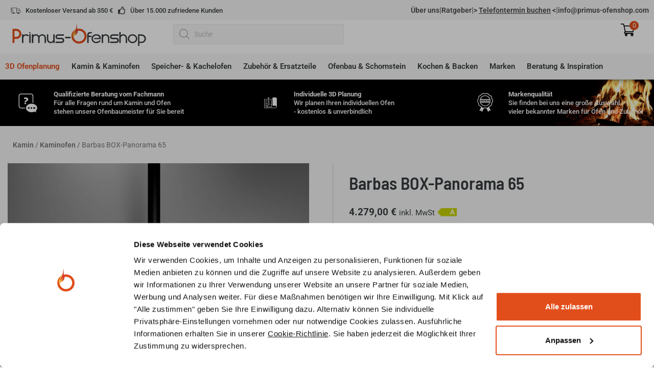

--- FILE ---
content_type: text/html; charset=UTF-8
request_url: https://www.primus-ofenshop.com/produkt/barbas-box-panorama-65
body_size: 96588
content:
<!DOCTYPE html>
<html lang="de">
<head>
<meta charset="UTF-8">
<script>
var gform;gform||(document.addEventListener("gform_main_scripts_loaded",function(){gform.scriptsLoaded=!0}),document.addEventListener("gform/theme/scripts_loaded",function(){gform.themeScriptsLoaded=!0}),window.addEventListener("DOMContentLoaded",function(){gform.domLoaded=!0}),gform={domLoaded:!1,scriptsLoaded:!1,themeScriptsLoaded:!1,isFormEditor:()=>"function"==typeof InitializeEditor,callIfLoaded:function(o){return!(!gform.domLoaded||!gform.scriptsLoaded||!gform.themeScriptsLoaded&&!gform.isFormEditor()||(gform.isFormEditor()&&console.warn("The use of gform.initializeOnLoaded() is deprecated in the form editor context and will be removed in Gravity Forms 3.1."),o(),0))},initializeOnLoaded:function(o){gform.callIfLoaded(o)||(document.addEventListener("gform_main_scripts_loaded",()=>{gform.scriptsLoaded=!0,gform.callIfLoaded(o)}),document.addEventListener("gform/theme/scripts_loaded",()=>{gform.themeScriptsLoaded=!0,gform.callIfLoaded(o)}),window.addEventListener("DOMContentLoaded",()=>{gform.domLoaded=!0,gform.callIfLoaded(o)}))},hooks:{action:{},filter:{}},addAction:function(o,r,e,t){gform.addHook("action",o,r,e,t)},addFilter:function(o,r,e,t){gform.addHook("filter",o,r,e,t)},doAction:function(o){gform.doHook("action",o,arguments)},applyFilters:function(o){return gform.doHook("filter",o,arguments)},removeAction:function(o,r){gform.removeHook("action",o,r)},removeFilter:function(o,r,e){gform.removeHook("filter",o,r,e)},addHook:function(o,r,e,t,n){null==gform.hooks[o][r]&&(gform.hooks[o][r]=[]);var d=gform.hooks[o][r];null==n&&(n=r+"_"+d.length),gform.hooks[o][r].push({tag:n,callable:e,priority:t=null==t?10:t})},doHook:function(r,o,e){var t;if(e=Array.prototype.slice.call(e,1),null!=gform.hooks[r][o]&&((o=gform.hooks[r][o]).sort(function(o,r){return o.priority-r.priority}),o.forEach(function(o){"function"!=typeof(t=o.callable)&&(t=window[t]),"action"==r?t.apply(null,e):e[0]=t.apply(null,e)})),"filter"==r)return e[0]},removeHook:function(o,r,t,n){var e;null!=gform.hooks[o][r]&&(e=(e=gform.hooks[o][r]).filter(function(o,r,e){return!!(null!=n&&n!=o.tag||null!=t&&t!=o.priority)}),gform.hooks[o][r]=e)}});
</script>

<meta name="viewport" content="width=device-width, initial-scale=1">
	<link rel="profile" href="https://gmpg.org/xfn/11"> 
	<script type="text/javascript" data-cookieconsent="ignore">
	window.dataLayer = window.dataLayer || [];

	function gtag() {
		dataLayer.push(arguments);
	}

	gtag("consent", "default", {
		ad_personalization: "denied",
		ad_storage: "denied",
		ad_user_data: "denied",
		analytics_storage: "denied",
		functionality_storage: "denied",
		personalization_storage: "denied",
		security_storage: "granted",
		wait_for_update: 500,
	});
	gtag("set", "ads_data_redaction", true);
	</script>
<script type="text/javascript" data-cookieconsent="ignore">
		(function (w, d, s, l, i) {
		w[l] = w[l] || [];
		w[l].push({'gtm.start': new Date().getTime(), event: 'gtm.js'});
		var f = d.getElementsByTagName(s)[0], j = d.createElement(s), dl = l !== 'dataLayer' ? '&l=' + l : '';
		j.async = true;
		j.src = 'https://www.googletagmanager.com/gtm.js?id=' + i + dl;
		f.parentNode.insertBefore(j, f);
	})(
		window,
		document,
		'script',
		'dataLayer',
		'GTM-MDR45KC6'
	);
</script>
<script type="text/javascript"
		id="Cookiebot"
		src="https://consent.cookiebot.com/uc.js"
		data-implementation="wp"
		data-cbid="d744c15a-bbf0-4484-95bc-1f9264135b16"
							data-blockingmode="auto"
	></script>
<meta name='robots' content='index, follow, max-image-preview:large, max-snippet:-1, max-video-preview:-1' />
	<style>img:is([sizes="auto" i], [sizes^="auto," i]) { contain-intrinsic-size: 3000px 1500px }</style>
	
<!-- Google Tag Manager for WordPress by gtm4wp.com -->
<script data-cfasync="false" data-pagespeed-no-defer>
	var gtm4wp_datalayer_name = "dataLayer";
	var dataLayer = dataLayer || [];
	const gtm4wp_use_sku_instead = 1;
	const gtm4wp_currency = 'EUR';
	const gtm4wp_product_per_impression = 10;
	const gtm4wp_clear_ecommerce = false;
	const gtm4wp_datalayer_max_timeout = 2000;
</script>
<!-- End Google Tag Manager for WordPress by gtm4wp.com -->
	<!-- This site is optimized with the Yoast SEO plugin v26.7 - https://yoast.com/wordpress/plugins/seo/ -->
	<title>Barbas BOX-Panorama 65 | Primus Ofenshop</title>
	<meta name="description" content="Barbas BOX-Panorama 65 ✓ Kamine, Kachelöfen, Ersatzteile &amp; Zubehör. ► Jetzt bei Primus Ofenshop!" />
	<link rel="canonical" href="https://www.primus-ofenshop.com/produkt/barbas-box-panorama-65" />
	<meta property="og:locale" content="de_DE" />
	<meta property="og:type" content="article" />
	<meta property="og:title" content="Barbas BOX-Panorama 65 | Primus Ofenshop" />
	<meta property="og:description" content="Barbas BOX-Panorama 65 ✓ Kamine, Kachelöfen, Ersatzteile &amp; Zubehör. ► Jetzt bei Primus Ofenshop!" />
	<meta property="og:url" content="https://www.primus-ofenshop.com/produkt/barbas-box-panorama-65" />
	<meta property="og:site_name" content="Primus Ofenshop" />
	<meta property="article:modified_time" content="2025-09-30T12:52:25+00:00" />
	<meta property="og:image" content="https://www.primus-ofenshop.com/wp-content/uploads/barbas-box-panorama-65-freistehend.jpg" />
	<meta property="og:image:width" content="800" />
	<meta property="og:image:height" content="800" />
	<meta property="og:image:type" content="image/jpeg" />
	<meta name="twitter:card" content="summary_large_image" />
	<meta name="twitter:label1" content="Geschätzte Lesezeit" />
	<meta name="twitter:data1" content="2 Minuten" />
	<script type="application/ld+json" class="yoast-schema-graph">{"@context":"https://schema.org","@graph":[{"@type":["WebPage","ItemPage"],"@id":"https://www.primus-ofenshop.com/produkt/barbas-box-panorama-65","url":"https://www.primus-ofenshop.com/produkt/barbas-box-panorama-65","name":"Barbas BOX-Panorama 65 | Primus Ofenshop","isPartOf":{"@id":"https://www.primus-ofenshop.com/#website"},"primaryImageOfPage":{"@id":"https://www.primus-ofenshop.com/produkt/barbas-box-panorama-65#primaryimage"},"image":{"@id":"https://www.primus-ofenshop.com/produkt/barbas-box-panorama-65#primaryimage"},"thumbnailUrl":"https://www.primus-ofenshop.com/wp-content/uploads/barbas-box-panorama-65-freistehend.jpg","datePublished":"2024-03-18T10:28:19+00:00","dateModified":"2025-09-30T12:52:25+00:00","description":"Barbas BOX-Panorama 65 ✓ Kamine, Kachelöfen, Ersatzteile & Zubehör. ► Jetzt bei Primus Ofenshop!","breadcrumb":{"@id":"https://www.primus-ofenshop.com/produkt/barbas-box-panorama-65#breadcrumb"},"inLanguage":"de","potentialAction":[{"@type":"ReadAction","target":["https://www.primus-ofenshop.com/produkt/barbas-box-panorama-65"]}]},{"@type":"ImageObject","inLanguage":"de","@id":"https://www.primus-ofenshop.com/produkt/barbas-box-panorama-65#primaryimage","url":"https://www.primus-ofenshop.com/wp-content/uploads/barbas-box-panorama-65-freistehend.jpg","contentUrl":"https://www.primus-ofenshop.com/wp-content/uploads/barbas-box-panorama-65-freistehend.jpg","width":800,"height":800},{"@type":"BreadcrumbList","@id":"https://www.primus-ofenshop.com/produkt/barbas-box-panorama-65#breadcrumb","itemListElement":[{"@type":"ListItem","position":1,"name":"Startseite","item":"https://www.primus-ofenshop.com/"},{"@type":"ListItem","position":2,"name":"Shop","item":"https://www.primus-ofenshop.com/shop"},{"@type":"ListItem","position":3,"name":"Barbas BOX-Panorama 65"}]},{"@type":"WebSite","@id":"https://www.primus-ofenshop.com/#website","url":"https://www.primus-ofenshop.com/","name":"Primus Ofenshop","description":"Online Shop mit Fachberatung und Handwerkerservice","publisher":{"@id":"https://www.primus-ofenshop.com/#organization"},"potentialAction":[{"@type":"SearchAction","target":{"@type":"EntryPoint","urlTemplate":"https://www.primus-ofenshop.com/?s={search_term_string}"},"query-input":{"@type":"PropertyValueSpecification","valueRequired":true,"valueName":"search_term_string"}}],"inLanguage":"de"},{"@type":"Organization","@id":"https://www.primus-ofenshop.com/#organization","name":"Primus-Ofenshop.com","alternateName":"Primus Ofenshop","url":"https://www.primus-ofenshop.com/","logo":{"@type":"ImageObject","inLanguage":"de","@id":"https://www.primus-ofenshop.com/#/schema/logo/image/","url":"https://www.primus-ofenshop.com/wp-content/uploads/favicon_primus-ofenshop_frei_500x500.png","contentUrl":"https://www.primus-ofenshop.com/wp-content/uploads/favicon_primus-ofenshop_frei_500x500.png","width":500,"height":500,"caption":"Primus-Ofenshop.com"},"image":{"@id":"https://www.primus-ofenshop.com/#/schema/logo/image/"}}]}</script>
	<!-- / Yoast SEO plugin. -->


<link rel='dns-prefetch' href='//integrations.etrusted.com' />
<link rel='dns-prefetch' href='//widgets.trustedshops.com' />

		<!-- This site uses the Google Analytics by MonsterInsights plugin v9.11.1 - Using Analytics tracking - https://www.monsterinsights.com/ -->
							<script src="//www.googletagmanager.com/gtag/js?id=G-4T2V76MV7Z"  data-cfasync="false" data-wpfc-render="false" type="text/plain" data-cookieconsent="statistics" async></script>
			<script data-cfasync="false" data-wpfc-render="false" type="text/plain" data-cookieconsent="statistics">
				var mi_version = '9.11.1';
				var mi_track_user = true;
				var mi_no_track_reason = '';
								var MonsterInsightsDefaultLocations = {"page_location":"https:\/\/www.primus-ofenshop.com\/produkt\/barbas-box-panorama-65\/","page_referrer":"https:\/\/www.primus-ofenshop.com\/kamine\/kaminofen.html.html"};
								if ( typeof MonsterInsightsPrivacyGuardFilter === 'function' ) {
					var MonsterInsightsLocations = (typeof MonsterInsightsExcludeQuery === 'object') ? MonsterInsightsPrivacyGuardFilter( MonsterInsightsExcludeQuery ) : MonsterInsightsPrivacyGuardFilter( MonsterInsightsDefaultLocations );
				} else {
					var MonsterInsightsLocations = (typeof MonsterInsightsExcludeQuery === 'object') ? MonsterInsightsExcludeQuery : MonsterInsightsDefaultLocations;
				}

								var disableStrs = [
										'ga-disable-G-4T2V76MV7Z',
									];

				/* Function to detect opted out users */
				function __gtagTrackerIsOptedOut() {
					for (var index = 0; index < disableStrs.length; index++) {
						if (document.cookie.indexOf(disableStrs[index] + '=true') > -1) {
							return true;
						}
					}

					return false;
				}

				/* Disable tracking if the opt-out cookie exists. */
				if (__gtagTrackerIsOptedOut()) {
					for (var index = 0; index < disableStrs.length; index++) {
						window[disableStrs[index]] = true;
					}
				}

				/* Opt-out function */
				function __gtagTrackerOptout() {
					for (var index = 0; index < disableStrs.length; index++) {
						document.cookie = disableStrs[index] + '=true; expires=Thu, 31 Dec 2099 23:59:59 UTC; path=/';
						window[disableStrs[index]] = true;
					}
				}

				if ('undefined' === typeof gaOptout) {
					function gaOptout() {
						__gtagTrackerOptout();
					}
				}
								window.dataLayer = window.dataLayer || [];

				window.MonsterInsightsDualTracker = {
					helpers: {},
					trackers: {},
				};
				if (mi_track_user) {
					function __gtagDataLayer() {
						dataLayer.push(arguments);
					}

					function __gtagTracker(type, name, parameters) {
						if (!parameters) {
							parameters = {};
						}

						if (parameters.send_to) {
							__gtagDataLayer.apply(null, arguments);
							return;
						}

						if (type === 'event') {
														parameters.send_to = monsterinsights_frontend.v4_id;
							var hookName = name;
							if (typeof parameters['event_category'] !== 'undefined') {
								hookName = parameters['event_category'] + ':' + name;
							}

							if (typeof MonsterInsightsDualTracker.trackers[hookName] !== 'undefined') {
								MonsterInsightsDualTracker.trackers[hookName](parameters);
							} else {
								__gtagDataLayer('event', name, parameters);
							}
							
						} else {
							__gtagDataLayer.apply(null, arguments);
						}
					}

					__gtagTracker('js', new Date());
					__gtagTracker('set', {
						'developer_id.dZGIzZG': true,
											});
					if ( MonsterInsightsLocations.page_location ) {
						__gtagTracker('set', MonsterInsightsLocations);
					}
										__gtagTracker('config', 'G-4T2V76MV7Z', {"forceSSL":"true","anonymize_ip":"true","link_attribution":"true"} );
										window.gtag = __gtagTracker;										(function () {
						/* https://developers.google.com/analytics/devguides/collection/analyticsjs/ */
						/* ga and __gaTracker compatibility shim. */
						var noopfn = function () {
							return null;
						};
						var newtracker = function () {
							return new Tracker();
						};
						var Tracker = function () {
							return null;
						};
						var p = Tracker.prototype;
						p.get = noopfn;
						p.set = noopfn;
						p.send = function () {
							var args = Array.prototype.slice.call(arguments);
							args.unshift('send');
							__gaTracker.apply(null, args);
						};
						var __gaTracker = function () {
							var len = arguments.length;
							if (len === 0) {
								return;
							}
							var f = arguments[len - 1];
							if (typeof f !== 'object' || f === null || typeof f.hitCallback !== 'function') {
								if ('send' === arguments[0]) {
									var hitConverted, hitObject = false, action;
									if ('event' === arguments[1]) {
										if ('undefined' !== typeof arguments[3]) {
											hitObject = {
												'eventAction': arguments[3],
												'eventCategory': arguments[2],
												'eventLabel': arguments[4],
												'value': arguments[5] ? arguments[5] : 1,
											}
										}
									}
									if ('pageview' === arguments[1]) {
										if ('undefined' !== typeof arguments[2]) {
											hitObject = {
												'eventAction': 'page_view',
												'page_path': arguments[2],
											}
										}
									}
									if (typeof arguments[2] === 'object') {
										hitObject = arguments[2];
									}
									if (typeof arguments[5] === 'object') {
										Object.assign(hitObject, arguments[5]);
									}
									if ('undefined' !== typeof arguments[1].hitType) {
										hitObject = arguments[1];
										if ('pageview' === hitObject.hitType) {
											hitObject.eventAction = 'page_view';
										}
									}
									if (hitObject) {
										action = 'timing' === arguments[1].hitType ? 'timing_complete' : hitObject.eventAction;
										hitConverted = mapArgs(hitObject);
										__gtagTracker('event', action, hitConverted);
									}
								}
								return;
							}

							function mapArgs(args) {
								var arg, hit = {};
								var gaMap = {
									'eventCategory': 'event_category',
									'eventAction': 'event_action',
									'eventLabel': 'event_label',
									'eventValue': 'event_value',
									'nonInteraction': 'non_interaction',
									'timingCategory': 'event_category',
									'timingVar': 'name',
									'timingValue': 'value',
									'timingLabel': 'event_label',
									'page': 'page_path',
									'location': 'page_location',
									'title': 'page_title',
									'referrer' : 'page_referrer',
								};
								for (arg in args) {
																		if (!(!args.hasOwnProperty(arg) || !gaMap.hasOwnProperty(arg))) {
										hit[gaMap[arg]] = args[arg];
									} else {
										hit[arg] = args[arg];
									}
								}
								return hit;
							}

							try {
								f.hitCallback();
							} catch (ex) {
							}
						};
						__gaTracker.create = newtracker;
						__gaTracker.getByName = newtracker;
						__gaTracker.getAll = function () {
							return [];
						};
						__gaTracker.remove = noopfn;
						__gaTracker.loaded = true;
						window['__gaTracker'] = __gaTracker;
					})();
									} else {
										console.log("");
					(function () {
						function __gtagTracker() {
							return null;
						}

						window['__gtagTracker'] = __gtagTracker;
						window['gtag'] = __gtagTracker;
					})();
									}
			</script>
							<!-- / Google Analytics by MonsterInsights -->
				<script data-cfasync="false" data-wpfc-render="false" type="text/plain" data-cookieconsent="statistics">
			window.MonsterInsightsDualTracker.helpers.mapProductItem = function (uaItem) {
				var prefixIndex, prefixKey, mapIndex;
				
				var toBePrefixed = ['id', 'name', 'list_name', 'brand', 'category', 'variant'];

				var item = {};

				var fieldMap = {
					'price': 'price',
					'list_position': 'index',
					'quantity': 'quantity',
					'position': 'index',
				};

				for (mapIndex in fieldMap) {
					if (uaItem.hasOwnProperty(mapIndex)) {
						item[fieldMap[mapIndex]] = uaItem[mapIndex];
					}
				}

				for (prefixIndex = 0; prefixIndex < toBePrefixed.length; prefixIndex++) {
					prefixKey = toBePrefixed[prefixIndex];
					if (typeof uaItem[prefixKey] !== 'undefined') {
						item['item_' + prefixKey] = uaItem[prefixKey];
					}
				}

				return item;
			};

			MonsterInsightsDualTracker.trackers['view_item_list'] = function (parameters) {
				var items = parameters.items;
				var listName, itemIndex, item, itemListName;
				var lists = {
					'_': {items: [], 'send_to': monsterinsights_frontend.v4_id},
				};

				for (itemIndex = 0; itemIndex < items.length; itemIndex++) {
					item = MonsterInsightsDualTracker.helpers.mapProductItem(items[itemIndex]);

					if (typeof item['item_list_name'] === 'undefined') {
						lists['_'].items.push(item);
					} else {
						itemListName = item['item_list_name'];
						if (typeof lists[itemListName] === 'undefined') {
							lists[itemListName] = {
								'items': [],
								'item_list_name': itemListName,
								'send_to': monsterinsights_frontend.v4_id,
							};
						}

						lists[itemListName].items.push(item);
					}
				}

				for (listName in lists) {
					__gtagDataLayer('event', 'view_item_list', lists[listName]);
				}
			};

			MonsterInsightsDualTracker.trackers['select_content'] = function (parameters) {
				const items = parameters.items.map(MonsterInsightsDualTracker.helpers.mapProductItem);
				__gtagDataLayer('event', 'select_item', {items: items, send_to: parameters.send_to});
			};

			MonsterInsightsDualTracker.trackers['view_item'] = function (parameters) {
				const items = parameters.items.map(MonsterInsightsDualTracker.helpers.mapProductItem);
				__gtagDataLayer('event', 'view_item', {items: items, send_to: parameters.send_to});
			};
		</script>
			<script data-cfasync="false" data-wpfc-render="false" type="text/plain" data-cookieconsent="statistics">
		if (window.hasOwnProperty('MonsterInsightsDualTracker')){
			window.MonsterInsightsDualTracker.trackers['form:impression'] = function (parameters) {
				__gtagDataLayer('event', 'form_impression', {
					form_id: parameters.event_label,
					content_type: 'form',
					non_interaction: true,
					send_to: parameters.send_to,
				});
			};

			window.MonsterInsightsDualTracker.trackers['form:conversion'] = function (parameters) {
				__gtagDataLayer('event', 'generate_lead', {
					form_id: parameters.event_label,
					send_to: parameters.send_to,
				});
			};
		}
	</script>
	<link rel='stylesheet' id='font-awesome-css' href='https://www.primus-ofenshop.com/wp-content/plugins/woocommerce-ajax-filters/berocket/assets/css/font-awesome.min.css?ver=6.8.3' media='all' />
<style id='font-awesome-inline-css'>
[data-font="FontAwesome"]:before {font-family: 'FontAwesome' !important;content: attr(data-icon) !important;speak: none !important;font-weight: normal !important;font-variant: normal !important;text-transform: none !important;line-height: 1 !important;font-style: normal !important;-webkit-font-smoothing: antialiased !important;-moz-osx-font-smoothing: grayscale !important;}
</style>
<link rel='stylesheet' id='berocket_aapf_widget-style-css' href='https://www.primus-ofenshop.com/wp-content/plugins/woocommerce-ajax-filters/assets/frontend/css/fullmain.min.css?ver=3.1.9.6' media='all' />
<link rel='stylesheet' id='astra-theme-css-css' href='https://www.primus-ofenshop.com/wp-content/themes/astra/assets/css/minified/main.min.css?ver=4.12.0' media='all' />
<style id='astra-theme-css-inline-css'>
.ast-no-sidebar .entry-content .alignfull {margin-left: calc( -50vw + 50%);margin-right: calc( -50vw + 50%);max-width: 100vw;width: 100vw;}.ast-no-sidebar .entry-content .alignwide {margin-left: calc(-41vw + 50%);margin-right: calc(-41vw + 50%);max-width: unset;width: unset;}.ast-no-sidebar .entry-content .alignfull .alignfull,.ast-no-sidebar .entry-content .alignfull .alignwide,.ast-no-sidebar .entry-content .alignwide .alignfull,.ast-no-sidebar .entry-content .alignwide .alignwide,.ast-no-sidebar .entry-content .wp-block-column .alignfull,.ast-no-sidebar .entry-content .wp-block-column .alignwide{width: 100%;margin-left: auto;margin-right: auto;}.wp-block-gallery,.blocks-gallery-grid {margin: 0;}.wp-block-separator {max-width: 100px;}.wp-block-separator.is-style-wide,.wp-block-separator.is-style-dots {max-width: none;}.entry-content .has-2-columns .wp-block-column:first-child {padding-right: 10px;}.entry-content .has-2-columns .wp-block-column:last-child {padding-left: 10px;}@media (max-width: 782px) {.entry-content .wp-block-columns .wp-block-column {flex-basis: 100%;}.entry-content .has-2-columns .wp-block-column:first-child {padding-right: 0;}.entry-content .has-2-columns .wp-block-column:last-child {padding-left: 0;}}body .entry-content .wp-block-latest-posts {margin-left: 0;}body .entry-content .wp-block-latest-posts li {list-style: none;}.ast-no-sidebar .ast-container .entry-content .wp-block-latest-posts {margin-left: 0;}.ast-header-break-point .entry-content .alignwide {margin-left: auto;margin-right: auto;}.entry-content .blocks-gallery-item img {margin-bottom: auto;}.wp-block-pullquote {border-top: 4px solid #555d66;border-bottom: 4px solid #555d66;color: #40464d;}:root{--ast-post-nav-space:0;--ast-container-default-xlg-padding:6.67em;--ast-container-default-lg-padding:5.67em;--ast-container-default-slg-padding:4.34em;--ast-container-default-md-padding:3.34em;--ast-container-default-sm-padding:6.67em;--ast-container-default-xs-padding:2.4em;--ast-container-default-xxs-padding:1.4em;--ast-code-block-background:#EEEEEE;--ast-comment-inputs-background:#FAFAFA;--ast-normal-container-width:1280px;--ast-narrow-container-width:750px;--ast-blog-title-font-weight:normal;--ast-blog-meta-weight:inherit;--ast-global-color-primary:var(--ast-global-color-5);--ast-global-color-secondary:var(--ast-global-color-4);--ast-global-color-alternate-background:var(--ast-global-color-7);--ast-global-color-subtle-background:var(--ast-global-color-6);--ast-bg-style-guide:var( --ast-global-color-secondary,--ast-global-color-5 );--ast-shadow-style-guide:0px 0px 4px 0 #00000057;--ast-global-dark-bg-style:#fff;--ast-global-dark-lfs:#fbfbfb;--ast-widget-bg-color:#fafafa;--ast-wc-container-head-bg-color:#fbfbfb;--ast-title-layout-bg:#eeeeee;--ast-search-border-color:#e7e7e7;--ast-lifter-hover-bg:#e6e6e6;--ast-gallery-block-color:#000;--srfm-color-input-label:var(--ast-global-color-2);}html{font-size:100%;}a,.page-title{color:#e24e1b;}a:hover,a:focus{color:#c94618;}body,button,input,select,textarea,.ast-button,.ast-custom-button{font-family:'Roboto',sans-serif;font-weight:400;font-size:16px;font-size:1rem;}blockquote{color:#000000;}h1,h2,h3,h4,h5,h6,.entry-content :where(h1,h2,h3,h4,h5,h6),.site-title,.site-title a{font-family:'Barlow Semi Condensed',sans-serif;font-weight:600;}.ast-site-identity .site-title a{color:var(--ast-global-color-2);}.site-title{font-size:35px;font-size:2.1875rem;display:block;}.site-header .site-description{font-size:15px;font-size:0.9375rem;display:none;}.entry-title{font-size:26px;font-size:1.625rem;}.archive .ast-article-post .ast-article-inner,.blog .ast-article-post .ast-article-inner,.archive .ast-article-post .ast-article-inner:hover,.blog .ast-article-post .ast-article-inner:hover{overflow:hidden;}h1,.entry-content :where(h1){font-size:48px;font-size:3rem;font-weight:600;font-family:'Barlow Semi Condensed',sans-serif;line-height:1.4em;}h2,.entry-content :where(h2){font-size:36px;font-size:2.25rem;font-weight:600;font-family:'Barlow Semi Condensed',sans-serif;line-height:1.3em;}h3,.entry-content :where(h3){font-size:28px;font-size:1.75rem;font-weight:600;font-family:'Barlow Semi Condensed',sans-serif;line-height:1.3em;}h4,.entry-content :where(h4){font-size:18px;font-size:1.125rem;line-height:1.2em;font-weight:600;font-family:'Barlow Semi Condensed',sans-serif;}h5,.entry-content :where(h5){font-size:18px;font-size:1.125rem;line-height:1.2em;font-weight:600;font-family:'Barlow Semi Condensed',sans-serif;}h6,.entry-content :where(h6){font-size:17px;font-size:1.0625rem;line-height:1.25em;font-weight:600;font-family:'Barlow Semi Condensed',sans-serif;}::selection{background-color:#e24e1b;color:#ffffff;}body,h1,h2,h3,h4,h5,h6,.entry-title a,.entry-content :where(h1,h2,h3,h4,h5,h6){color:#393d3f;}.tagcloud a:hover,.tagcloud a:focus,.tagcloud a.current-item{color:#ffffff;border-color:#e24e1b;background-color:#e24e1b;}input:focus,input[type="text"]:focus,input[type="email"]:focus,input[type="url"]:focus,input[type="password"]:focus,input[type="reset"]:focus,input[type="search"]:focus,textarea:focus{border-color:#e24e1b;}input[type="radio"]:checked,input[type=reset],input[type="checkbox"]:checked,input[type="checkbox"]:hover:checked,input[type="checkbox"]:focus:checked,input[type=range]::-webkit-slider-thumb{border-color:#e24e1b;background-color:#e24e1b;box-shadow:none;}.site-footer a:hover + .post-count,.site-footer a:focus + .post-count{background:#e24e1b;border-color:#e24e1b;}.single .nav-links .nav-previous,.single .nav-links .nav-next{color:#e24e1b;}.entry-meta,.entry-meta *{line-height:1.45;color:#e24e1b;}.entry-meta a:not(.ast-button):hover,.entry-meta a:not(.ast-button):hover *,.entry-meta a:not(.ast-button):focus,.entry-meta a:not(.ast-button):focus *,.page-links > .page-link,.page-links .page-link:hover,.post-navigation a:hover{color:#c94618;}#cat option,.secondary .calendar_wrap thead a,.secondary .calendar_wrap thead a:visited{color:#e24e1b;}.secondary .calendar_wrap #today,.ast-progress-val span{background:#e24e1b;}.secondary a:hover + .post-count,.secondary a:focus + .post-count{background:#e24e1b;border-color:#e24e1b;}.calendar_wrap #today > a{color:#ffffff;}.page-links .page-link,.single .post-navigation a{color:#e24e1b;}.ast-search-menu-icon .search-form button.search-submit{padding:0 4px;}.ast-search-menu-icon form.search-form{padding-right:0;}.ast-search-menu-icon.slide-search input.search-field{width:0;}.ast-header-search .ast-search-menu-icon.ast-dropdown-active .search-form,.ast-header-search .ast-search-menu-icon.ast-dropdown-active .search-field:focus{transition:all 0.2s;}.search-form input.search-field:focus{outline:none;}.ast-archive-title{color:#393d3f;}.widget-title,.widget .wp-block-heading{font-size:22px;font-size:1.375rem;color:#393d3f;}.ast-single-post .entry-content a,.ast-comment-content a:not(.ast-comment-edit-reply-wrap a),.woocommerce-js .woocommerce-product-details__short-description a{text-decoration:underline;}.ast-single-post .wp-block-button .wp-block-button__link,.ast-single-post .elementor-widget-button .elementor-button,.ast-single-post .entry-content .uagb-tab a,.ast-single-post .entry-content .uagb-ifb-cta a,.ast-single-post .entry-content .wp-block-uagb-buttons a,.ast-single-post .entry-content .uabb-module-content a,.ast-single-post .entry-content .uagb-post-grid a,.ast-single-post .entry-content .uagb-timeline a,.ast-single-post .entry-content .uagb-toc__wrap a,.ast-single-post .entry-content .uagb-taxomony-box a,.ast-single-post .entry-content .woocommerce a,.entry-content .wp-block-latest-posts > li > a,.ast-single-post .entry-content .wp-block-file__button,a.ast-post-filter-single,.ast-single-post .wp-block-buttons .wp-block-button.is-style-outline .wp-block-button__link,.ast-single-post .ast-comment-content .comment-reply-link,.ast-single-post .ast-comment-content .comment-edit-link,.entry-content [CLASS*="wc-block"] .wc-block-components-button,.entry-content [CLASS*="wc-block"] .wc-block-components-totals-coupon-link,.entry-content [CLASS*="wc-block"] .wc-block-components-product-name{text-decoration:none;}.ast-search-menu-icon.slide-search a:focus-visible:focus-visible,.astra-search-icon:focus-visible,#close:focus-visible,a:focus-visible,.ast-menu-toggle:focus-visible,.site .skip-link:focus-visible,.wp-block-loginout input:focus-visible,.wp-block-search.wp-block-search__button-inside .wp-block-search__inside-wrapper,.ast-header-navigation-arrow:focus-visible,.woocommerce .wc-proceed-to-checkout > .checkout-button:focus-visible,.woocommerce .woocommerce-MyAccount-navigation ul li a:focus-visible,.ast-orders-table__row .ast-orders-table__cell:focus-visible,.woocommerce .woocommerce-order-details .order-again > .button:focus-visible,.woocommerce .woocommerce-message a.button.wc-forward:focus-visible,.woocommerce #minus_qty:focus-visible,.woocommerce #plus_qty:focus-visible,a#ast-apply-coupon:focus-visible,.woocommerce .woocommerce-info a:focus-visible,.woocommerce .astra-shop-summary-wrap a:focus-visible,.woocommerce a.wc-forward:focus-visible,#ast-apply-coupon:focus-visible,.woocommerce-js .woocommerce-mini-cart-item a.remove:focus-visible,#close:focus-visible,.button.search-submit:focus-visible,#search_submit:focus,.normal-search:focus-visible,.ast-header-account-wrap:focus-visible,.woocommerce .ast-on-card-button.ast-quick-view-trigger:focus,.astra-cart-drawer-close:focus,.ast-single-variation:focus,.ast-woocommerce-product-gallery__image:focus,.ast-button:focus,.woocommerce-product-gallery--with-images [data-controls="prev"]:focus-visible,.woocommerce-product-gallery--with-images [data-controls="next"]:focus-visible,.ast-builder-button-wrap:has(.ast-custom-button-link:focus),.ast-builder-button-wrap .ast-custom-button-link:focus{outline-style:dotted;outline-color:inherit;outline-width:thin;}input:focus,input[type="text"]:focus,input[type="email"]:focus,input[type="url"]:focus,input[type="password"]:focus,input[type="reset"]:focus,input[type="search"]:focus,input[type="number"]:focus,textarea:focus,.wp-block-search__input:focus,[data-section="section-header-mobile-trigger"] .ast-button-wrap .ast-mobile-menu-trigger-minimal:focus,.ast-mobile-popup-drawer.active .menu-toggle-close:focus,.woocommerce-ordering select.orderby:focus,#ast-scroll-top:focus,#coupon_code:focus,.woocommerce-page #comment:focus,.woocommerce #reviews #respond input#submit:focus,.woocommerce a.add_to_cart_button:focus,.woocommerce .button.single_add_to_cart_button:focus,.woocommerce .woocommerce-cart-form button:focus,.woocommerce .woocommerce-cart-form__cart-item .quantity .qty:focus,.woocommerce .woocommerce-billing-fields .woocommerce-billing-fields__field-wrapper .woocommerce-input-wrapper > .input-text:focus,.woocommerce #order_comments:focus,.woocommerce #place_order:focus,.woocommerce .woocommerce-address-fields .woocommerce-address-fields__field-wrapper .woocommerce-input-wrapper > .input-text:focus,.woocommerce .woocommerce-MyAccount-content form button:focus,.woocommerce .woocommerce-MyAccount-content .woocommerce-EditAccountForm .woocommerce-form-row .woocommerce-Input.input-text:focus,.woocommerce .ast-woocommerce-container .woocommerce-pagination ul.page-numbers li a:focus,body #content .woocommerce form .form-row .select2-container--default .select2-selection--single:focus,#ast-coupon-code:focus,.woocommerce.woocommerce-js .quantity input[type=number]:focus,.woocommerce-js .woocommerce-mini-cart-item .quantity input[type=number]:focus,.woocommerce p#ast-coupon-trigger:focus{border-style:dotted;border-color:inherit;border-width:thin;}input{outline:none;}.woocommerce-js input[type=text]:focus,.woocommerce-js input[type=email]:focus,.woocommerce-js textarea:focus,input[type=number]:focus,.comments-area textarea#comment:focus,.comments-area textarea#comment:active,.comments-area .ast-comment-formwrap input[type="text"]:focus,.comments-area .ast-comment-formwrap input[type="text"]:active{outline-style:unset;outline-color:inherit;outline-width:thin;}.ast-logo-title-inline .site-logo-img{padding-right:1em;}.site-logo-img img{ transition:all 0.2s linear;}body .ast-oembed-container *{position:absolute;top:0;width:100%;height:100%;left:0;}body .wp-block-embed-pocket-casts .ast-oembed-container *{position:unset;}.ast-single-post-featured-section + article {margin-top: 2em;}.site-content .ast-single-post-featured-section img {width: 100%;overflow: hidden;object-fit: cover;}.site > .ast-single-related-posts-container {margin-top: 0;}@media (min-width: 922px) {.ast-desktop .ast-container--narrow {max-width: var(--ast-narrow-container-width);margin: 0 auto;}}.ast-page-builder-template .hentry {margin: 0;}.ast-page-builder-template .site-content > .ast-container {max-width: 100%;padding: 0;}.ast-page-builder-template .site .site-content #primary {padding: 0;margin: 0;}.ast-page-builder-template .no-results {text-align: center;margin: 4em auto;}.ast-page-builder-template .ast-pagination {padding: 2em;}.ast-page-builder-template .entry-header.ast-no-title.ast-no-thumbnail {margin-top: 0;}.ast-page-builder-template .entry-header.ast-header-without-markup {margin-top: 0;margin-bottom: 0;}.ast-page-builder-template .entry-header.ast-no-title.ast-no-meta {margin-bottom: 0;}.ast-page-builder-template.single .post-navigation {padding-bottom: 2em;}.ast-page-builder-template.single-post .site-content > .ast-container {max-width: 100%;}.ast-page-builder-template .entry-header {margin-top: 4em;margin-left: auto;margin-right: auto;padding-left: 20px;padding-right: 20px;}.single.ast-page-builder-template .entry-header {padding-left: 20px;padding-right: 20px;}.ast-page-builder-template .ast-archive-description {margin: 4em auto 0;padding-left: 20px;padding-right: 20px;}@media (max-width:921.9px){#ast-desktop-header{display:none;}}@media (min-width:922px){#ast-mobile-header{display:none;}}@media( max-width: 420px ) {.single .nav-links .nav-previous,.single .nav-links .nav-next {width: 100%;text-align: center;}}.wp-block-buttons.aligncenter{justify-content:center;}@media (max-width:921px){.ast-theme-transparent-header #primary,.ast-theme-transparent-header #secondary{padding:0;}}@media (max-width:921px){.ast-plain-container.ast-no-sidebar #primary{padding:0;}}.ast-plain-container.ast-no-sidebar #primary{margin-top:0;margin-bottom:0;}@media (min-width:1200px){.wp-block-group .has-background{padding:20px;}}@media (min-width:1200px){.ast-page-builder-template.ast-no-sidebar .entry-content .wp-block-cover.alignwide,.ast-page-builder-template.ast-no-sidebar .entry-content .wp-block-cover.alignfull{padding-right:0;padding-left:0;}}@media (min-width:1200px){.wp-block-cover-image.alignwide .wp-block-cover__inner-container,.wp-block-cover.alignwide .wp-block-cover__inner-container,.wp-block-cover-image.alignfull .wp-block-cover__inner-container,.wp-block-cover.alignfull .wp-block-cover__inner-container{width:100%;}}.wp-block-columns{margin-bottom:unset;}.wp-block-image.size-full{margin:2rem 0;}.wp-block-separator.has-background{padding:0;}.wp-block-gallery{margin-bottom:1.6em;}.wp-block-group{padding-top:4em;padding-bottom:4em;}.wp-block-group__inner-container .wp-block-columns:last-child,.wp-block-group__inner-container :last-child,.wp-block-table table{margin-bottom:0;}.blocks-gallery-grid{width:100%;}.wp-block-navigation-link__content{padding:5px 0;}.wp-block-group .wp-block-group .has-text-align-center,.wp-block-group .wp-block-column .has-text-align-center{max-width:100%;}.has-text-align-center{margin:0 auto;}@media (max-width:1200px){.wp-block-group{padding:3em;}.wp-block-group .wp-block-group{padding:1.5em;}.wp-block-columns,.wp-block-column{margin:1rem 0;}}@media (min-width:921px){.wp-block-columns .wp-block-group{padding:2em;}}@media (max-width:544px){.wp-block-cover-image .wp-block-cover__inner-container,.wp-block-cover .wp-block-cover__inner-container{width:unset;}.wp-block-cover,.wp-block-cover-image{padding:2em 0;}.wp-block-group,.wp-block-cover{padding:2em;}.wp-block-media-text__media img,.wp-block-media-text__media video{width:unset;max-width:100%;}.wp-block-media-text.has-background .wp-block-media-text__content{padding:1em;}}.wp-block-image.aligncenter{margin-left:auto;margin-right:auto;}.wp-block-table.aligncenter{margin-left:auto;margin-right:auto;}@media (min-width:544px){.entry-content .wp-block-media-text.has-media-on-the-right .wp-block-media-text__content{padding:0 8% 0 0;}.entry-content .wp-block-media-text .wp-block-media-text__content{padding:0 0 0 8%;}.ast-plain-container .site-content .entry-content .has-custom-content-position.is-position-bottom-left > *,.ast-plain-container .site-content .entry-content .has-custom-content-position.is-position-bottom-right > *,.ast-plain-container .site-content .entry-content .has-custom-content-position.is-position-top-left > *,.ast-plain-container .site-content .entry-content .has-custom-content-position.is-position-top-right > *,.ast-plain-container .site-content .entry-content .has-custom-content-position.is-position-center-right > *,.ast-plain-container .site-content .entry-content .has-custom-content-position.is-position-center-left > *{margin:0;}}@media (max-width:544px){.entry-content .wp-block-media-text .wp-block-media-text__content{padding:8% 0;}.wp-block-media-text .wp-block-media-text__media img{width:auto;max-width:100%;}}.wp-block-button.is-style-outline .wp-block-button__link{border-color:var(--ast-global-color-3);}div.wp-block-button.is-style-outline > .wp-block-button__link:not(.has-text-color),div.wp-block-button.wp-block-button__link.is-style-outline:not(.has-text-color){color:var(--ast-global-color-3);}.wp-block-button.is-style-outline .wp-block-button__link:hover,.wp-block-buttons .wp-block-button.is-style-outline .wp-block-button__link:focus,.wp-block-buttons .wp-block-button.is-style-outline > .wp-block-button__link:not(.has-text-color):hover,.wp-block-buttons .wp-block-button.wp-block-button__link.is-style-outline:not(.has-text-color):hover{color:var(--ast-global-color-2);background-color:var(--ast-global-color-4);border-color:var(--ast-global-color-4);}.post-page-numbers.current .page-link,.ast-pagination .page-numbers.current{color:#ffffff;border-color:#e24e1b;background-color:#e24e1b;}@media (min-width:544px){.entry-content > .alignleft{margin-right:20px;}.entry-content > .alignright{margin-left:20px;}}.wp-block-button.is-style-outline .wp-block-button__link.wp-element-button,.ast-outline-button{border-color:var(--ast-global-color-3);font-family:inherit;font-weight:inherit;line-height:1em;border-top-left-radius:5px;border-top-right-radius:5px;border-bottom-right-radius:5px;border-bottom-left-radius:5px;}.wp-block-buttons .wp-block-button.is-style-outline > .wp-block-button__link:not(.has-text-color),.wp-block-buttons .wp-block-button.wp-block-button__link.is-style-outline:not(.has-text-color),.ast-outline-button{color:var(--ast-global-color-3);}.wp-block-button.is-style-outline .wp-block-button__link:hover,.wp-block-buttons .wp-block-button.is-style-outline .wp-block-button__link:focus,.wp-block-buttons .wp-block-button.is-style-outline > .wp-block-button__link:not(.has-text-color):hover,.wp-block-buttons .wp-block-button.wp-block-button__link.is-style-outline:not(.has-text-color):hover,.ast-outline-button:hover,.ast-outline-button:focus,.wp-block-uagb-buttons-child .uagb-buttons-repeater.ast-outline-button:hover,.wp-block-uagb-buttons-child .uagb-buttons-repeater.ast-outline-button:focus{color:var(--ast-global-color-2);background-color:var(--ast-global-color-4);border-color:var(--ast-global-color-4);}.wp-block-button .wp-block-button__link.wp-element-button.is-style-outline:not(.has-background),.wp-block-button.is-style-outline>.wp-block-button__link.wp-element-button:not(.has-background),.ast-outline-button{background-color:var(--ast-global-color-3);}.entry-content[data-ast-blocks-layout] > figure{margin-bottom:1em;}h1.widget-title{font-weight:600;}h2.widget-title{font-weight:600;}h3.widget-title{font-weight:600;}.elementor-widget-container .elementor-loop-container .e-loop-item[data-elementor-type="loop-item"]{width:100%;}@media (max-width:921px){.ast-left-sidebar #content > .ast-container{display:flex;flex-direction:column-reverse;width:100%;}.ast-separate-container .ast-article-post,.ast-separate-container .ast-article-single{padding:1.5em 2.14em;}.ast-author-box img.avatar{margin:20px 0 0 0;}}@media (min-width:922px){.ast-separate-container.ast-right-sidebar #primary,.ast-separate-container.ast-left-sidebar #primary{border:0;}.search-no-results.ast-separate-container #primary{margin-bottom:4em;}}.elementor-widget-button .elementor-button{border-style:solid;text-decoration:none;border-top-width:0;border-right-width:0;border-left-width:0;border-bottom-width:0;}body .elementor-button.elementor-size-sm,body .elementor-button.elementor-size-xs,body .elementor-button.elementor-size-md,body .elementor-button.elementor-size-lg,body .elementor-button.elementor-size-xl,body .elementor-button{border-top-left-radius:5px;border-top-right-radius:5px;border-bottom-right-radius:5px;border-bottom-left-radius:5px;padding-top:15px;padding-right:30px;padding-bottom:15px;padding-left:30px;}@media (max-width:921px){.elementor-widget-button .elementor-button.elementor-size-sm,.elementor-widget-button .elementor-button.elementor-size-xs,.elementor-widget-button .elementor-button.elementor-size-md,.elementor-widget-button .elementor-button.elementor-size-lg,.elementor-widget-button .elementor-button.elementor-size-xl,.elementor-widget-button .elementor-button{padding-top:14px;padding-right:28px;padding-bottom:14px;padding-left:28px;}}@media (max-width:544px){.elementor-widget-button .elementor-button.elementor-size-sm,.elementor-widget-button .elementor-button.elementor-size-xs,.elementor-widget-button .elementor-button.elementor-size-md,.elementor-widget-button .elementor-button.elementor-size-lg,.elementor-widget-button .elementor-button.elementor-size-xl,.elementor-widget-button .elementor-button{padding-top:12px;padding-right:24px;padding-bottom:12px;padding-left:24px;}}.wp-block-button .wp-block-button__link{color:var(--ast-global-color-2);}.elementor-widget-button .elementor-button{line-height:1em;}.wp-block-button .wp-block-button__link:hover,.wp-block-button .wp-block-button__link:focus{color:var(--ast-global-color-2);background-color:var(--ast-global-color-4);border-color:var(--ast-global-color-4);}.elementor-widget-heading h1.elementor-heading-title{line-height:1.4em;}.elementor-widget-heading h2.elementor-heading-title{line-height:1.3em;}.elementor-widget-heading h3.elementor-heading-title{line-height:1.3em;}.elementor-widget-heading h4.elementor-heading-title{line-height:1.2em;}.elementor-widget-heading h5.elementor-heading-title{line-height:1.2em;}.elementor-widget-heading h6.elementor-heading-title{line-height:1.25em;}.wp-block-button .wp-block-button__link{border-color:var(--ast-global-color-3);background-color:var(--ast-global-color-3);color:var(--ast-global-color-2);font-family:inherit;font-weight:inherit;line-height:1em;border-top-left-radius:5px;border-top-right-radius:5px;border-bottom-right-radius:5px;border-bottom-left-radius:5px;padding-top:15px;padding-right:30px;padding-bottom:15px;padding-left:30px;}@media (max-width:921px){.wp-block-button .wp-block-button__link{padding-top:14px;padding-right:28px;padding-bottom:14px;padding-left:28px;}}@media (max-width:544px){.wp-block-button .wp-block-button__link{padding-top:12px;padding-right:24px;padding-bottom:12px;padding-left:24px;}}.menu-toggle,button,.ast-button,.ast-custom-button,.button,input#submit,input[type="button"],input[type="submit"],input[type="reset"],form[CLASS*="wp-block-search__"].wp-block-search .wp-block-search__inside-wrapper .wp-block-search__button,body .wp-block-file .wp-block-file__button{border-style:solid;border-top-width:0;border-right-width:0;border-left-width:0;border-bottom-width:0;color:var(--ast-global-color-2);border-color:var(--ast-global-color-3);background-color:var(--ast-global-color-3);padding-top:15px;padding-right:30px;padding-bottom:15px;padding-left:30px;font-family:inherit;font-weight:inherit;line-height:1em;border-top-left-radius:5px;border-top-right-radius:5px;border-bottom-right-radius:5px;border-bottom-left-radius:5px;}button:focus,.menu-toggle:hover,button:hover,.ast-button:hover,.ast-custom-button:hover .button:hover,.ast-custom-button:hover ,input[type=reset]:hover,input[type=reset]:focus,input#submit:hover,input#submit:focus,input[type="button"]:hover,input[type="button"]:focus,input[type="submit"]:hover,input[type="submit"]:focus,form[CLASS*="wp-block-search__"].wp-block-search .wp-block-search__inside-wrapper .wp-block-search__button:hover,form[CLASS*="wp-block-search__"].wp-block-search .wp-block-search__inside-wrapper .wp-block-search__button:focus,body .wp-block-file .wp-block-file__button:hover,body .wp-block-file .wp-block-file__button:focus{color:var(--ast-global-color-2);background-color:var(--ast-global-color-4);border-color:var(--ast-global-color-4);}@media (max-width:921px){.menu-toggle,button,.ast-button,.ast-custom-button,.button,input#submit,input[type="button"],input[type="submit"],input[type="reset"],form[CLASS*="wp-block-search__"].wp-block-search .wp-block-search__inside-wrapper .wp-block-search__button,body .wp-block-file .wp-block-file__button{padding-top:14px;padding-right:28px;padding-bottom:14px;padding-left:28px;}}@media (max-width:544px){.menu-toggle,button,.ast-button,.ast-custom-button,.button,input#submit,input[type="button"],input[type="submit"],input[type="reset"],form[CLASS*="wp-block-search__"].wp-block-search .wp-block-search__inside-wrapper .wp-block-search__button,body .wp-block-file .wp-block-file__button{padding-top:12px;padding-right:24px;padding-bottom:12px;padding-left:24px;}}@media (max-width:921px){.ast-mobile-header-stack .main-header-bar .ast-search-menu-icon{display:inline-block;}.ast-header-break-point.ast-header-custom-item-outside .ast-mobile-header-stack .main-header-bar .ast-search-icon{margin:0;}.ast-comment-avatar-wrap img{max-width:2.5em;}.ast-comment-meta{padding:0 1.8888em 1.3333em;}.ast-separate-container .ast-comment-list li.depth-1{padding:1.5em 2.14em;}.ast-separate-container .comment-respond{padding:2em 2.14em;}}@media (min-width:544px){.ast-container{max-width:100%;}}@media (max-width:544px){.ast-separate-container .ast-article-post,.ast-separate-container .ast-article-single,.ast-separate-container .comments-title,.ast-separate-container .ast-archive-description{padding:1.5em 1em;}.ast-separate-container #content .ast-container{padding-left:0.54em;padding-right:0.54em;}.ast-separate-container .ast-comment-list .bypostauthor{padding:.5em;}.ast-search-menu-icon.ast-dropdown-active .search-field{width:170px;}} #ast-mobile-header .ast-site-header-cart-li a{pointer-events:none;}@media (min-width:545px){.ast-page-builder-template .comments-area,.single.ast-page-builder-template .entry-header,.single.ast-page-builder-template .post-navigation,.single.ast-page-builder-template .ast-single-related-posts-container{max-width:1320px;margin-left:auto;margin-right:auto;}}body,.ast-separate-container{background-color:var(--ast-global-color-5);background-image:none;}.entry-content > .wp-block-group,.entry-content > .wp-block-media-text,.entry-content > .wp-block-cover,.entry-content > .wp-block-columns{max-width:58em;width:calc(100% - 4em);margin-left:auto;margin-right:auto;}.entry-content [class*="__inner-container"] > .alignfull{max-width:100%;margin-left:0;margin-right:0;}.entry-content [class*="__inner-container"] > *:not(.alignwide):not(.alignfull):not(.alignleft):not(.alignright){margin-left:auto;margin-right:auto;}.entry-content [class*="__inner-container"] > *:not(.alignwide):not(p):not(.alignfull):not(.alignleft):not(.alignright):not(.is-style-wide):not(iframe){max-width:50rem;width:100%;}@media (min-width:921px){.entry-content > .wp-block-group.alignwide.has-background,.entry-content > .wp-block-group.alignfull.has-background,.entry-content > .wp-block-cover.alignwide,.entry-content > .wp-block-cover.alignfull,.entry-content > .wp-block-columns.has-background.alignwide,.entry-content > .wp-block-columns.has-background.alignfull{margin-top:0;margin-bottom:0;padding:6em 4em;}.entry-content > .wp-block-columns.has-background{margin-bottom:0;}}@media (min-width:1200px){.entry-content .alignfull p{max-width:1280px;}.entry-content .alignfull{max-width:100%;width:100%;}.ast-page-builder-template .entry-content .alignwide,.entry-content [class*="__inner-container"] > .alignwide{max-width:1280px;margin-left:0;margin-right:0;}.entry-content .alignfull [class*="__inner-container"] > .alignwide{max-width:80rem;}}@media (min-width:545px){.site-main .entry-content > .alignwide{margin:0 auto;}.wp-block-group.has-background,.entry-content > .wp-block-cover,.entry-content > .wp-block-columns.has-background{padding:4em;margin-top:0;margin-bottom:0;}.entry-content .wp-block-media-text.alignfull .wp-block-media-text__content,.entry-content .wp-block-media-text.has-background .wp-block-media-text__content{padding:0 8%;}}@media (max-width:921px){.widget-title{font-size:24px;font-size:1.4117647058824rem;}body,button,input,select,textarea,.ast-button,.ast-custom-button{font-size:17px;font-size:1.0625rem;}#secondary,#secondary button,#secondary input,#secondary select,#secondary textarea{font-size:17px;font-size:1.0625rem;}.site-title{display:block;}.site-header .site-description{display:none;}h1,.entry-content :where(h1){font-size:40px;}h2,.entry-content :where(h2){font-size:32px;}h3,.entry-content :where(h3){font-size:26px;}h4,.entry-content :where(h4){font-size:20px;font-size:1.25rem;}h5,.entry-content :where(h5){font-size:17px;font-size:1.0625rem;}h6,.entry-content :where(h6){font-size:15px;font-size:0.9375rem;}}@media (max-width:544px){.widget-title{font-size:24px;font-size:1.4117647058824rem;}body,button,input,select,textarea,.ast-button,.ast-custom-button{font-size:17px;font-size:1.0625rem;}#secondary,#secondary button,#secondary input,#secondary select,#secondary textarea{font-size:17px;font-size:1.0625rem;}.site-title{display:block;}.site-header .site-description{display:none;}h1,.entry-content :where(h1){font-size:32px;}h2,.entry-content :where(h2){font-size:26px;}h3,.entry-content :where(h3){font-size:22px;}h4,.entry-content :where(h4){font-size:18px;font-size:1.125rem;}h5,.entry-content :where(h5){font-size:15px;font-size:0.9375rem;}h6,.entry-content :where(h6){font-size:13px;font-size:0.8125rem;}}@media (max-width:544px){html{font-size:100%;}}@media (min-width:922px){.ast-container{max-width:1320px;}}@media (min-width:922px){.site-content .ast-container{display:flex;}}@media (max-width:921px){.site-content .ast-container{flex-direction:column;}}@media (min-width:922px){.main-header-menu .sub-menu .menu-item.ast-left-align-sub-menu:hover > .sub-menu,.main-header-menu .sub-menu .menu-item.ast-left-align-sub-menu.focus > .sub-menu{margin-left:-0px;}}.site .comments-area{padding-bottom:3em;}.wp-block-search {margin-bottom: 20px;}.wp-block-site-tagline {margin-top: 20px;}form.wp-block-search .wp-block-search__input,.wp-block-search.wp-block-search__button-inside .wp-block-search__inside-wrapper {border-color: #eaeaea;background: #fafafa;}.wp-block-search.wp-block-search__button-inside .wp-block-search__inside-wrapper .wp-block-search__input:focus,.wp-block-loginout input:focus {outline: thin dotted;}.wp-block-loginout input:focus {border-color: transparent;} form.wp-block-search .wp-block-search__inside-wrapper .wp-block-search__input {padding: 12px;}form.wp-block-search .wp-block-search__button svg {fill: currentColor;width: 20px;height: 20px;}.wp-block-loginout p label {display: block;}.wp-block-loginout p:not(.login-remember):not(.login-submit) input {width: 100%;}.wp-block-loginout .login-remember input {width: 1.1rem;height: 1.1rem;margin: 0 5px 4px 0;vertical-align: middle;}.wp-block-file {display: flex;align-items: center;flex-wrap: wrap;justify-content: space-between;}.wp-block-pullquote {border: none;}.wp-block-pullquote blockquote::before {content: "\201D";font-family: "Helvetica",sans-serif;display: flex;transform: rotate( 180deg );font-size: 6rem;font-style: normal;line-height: 1;font-weight: bold;align-items: center;justify-content: center;}.has-text-align-right > blockquote::before {justify-content: flex-start;}.has-text-align-left > blockquote::before {justify-content: flex-end;}figure.wp-block-pullquote.is-style-solid-color blockquote {max-width: 100%;text-align: inherit;}blockquote {padding: 0 1.2em 1.2em;}.wp-block-button__link {border: 2px solid currentColor;}body .wp-block-file .wp-block-file__button {text-decoration: none;}ul.wp-block-categories-list.wp-block-categories,ul.wp-block-archives-list.wp-block-archives {list-style-type: none;}ul,ol {margin-left: 20px;}figure.alignright figcaption {text-align: right;}:root .has-ast-global-color-0-color{color:var(--ast-global-color-0);}:root .has-ast-global-color-0-background-color{background-color:var(--ast-global-color-0);}:root .wp-block-button .has-ast-global-color-0-color{color:var(--ast-global-color-0);}:root .wp-block-button .has-ast-global-color-0-background-color{background-color:var(--ast-global-color-0);}:root .has-ast-global-color-1-color{color:var(--ast-global-color-1);}:root .has-ast-global-color-1-background-color{background-color:var(--ast-global-color-1);}:root .wp-block-button .has-ast-global-color-1-color{color:var(--ast-global-color-1);}:root .wp-block-button .has-ast-global-color-1-background-color{background-color:var(--ast-global-color-1);}:root .has-ast-global-color-2-color{color:var(--ast-global-color-2);}:root .has-ast-global-color-2-background-color{background-color:var(--ast-global-color-2);}:root .wp-block-button .has-ast-global-color-2-color{color:var(--ast-global-color-2);}:root .wp-block-button .has-ast-global-color-2-background-color{background-color:var(--ast-global-color-2);}:root .has-ast-global-color-3-color{color:var(--ast-global-color-3);}:root .has-ast-global-color-3-background-color{background-color:var(--ast-global-color-3);}:root .wp-block-button .has-ast-global-color-3-color{color:var(--ast-global-color-3);}:root .wp-block-button .has-ast-global-color-3-background-color{background-color:var(--ast-global-color-3);}:root .has-ast-global-color-4-color{color:var(--ast-global-color-4);}:root .has-ast-global-color-4-background-color{background-color:var(--ast-global-color-4);}:root .wp-block-button .has-ast-global-color-4-color{color:var(--ast-global-color-4);}:root .wp-block-button .has-ast-global-color-4-background-color{background-color:var(--ast-global-color-4);}:root .has-ast-global-color-5-color{color:var(--ast-global-color-5);}:root .has-ast-global-color-5-background-color{background-color:var(--ast-global-color-5);}:root .wp-block-button .has-ast-global-color-5-color{color:var(--ast-global-color-5);}:root .wp-block-button .has-ast-global-color-5-background-color{background-color:var(--ast-global-color-5);}:root .has-ast-global-color-6-color{color:var(--ast-global-color-6);}:root .has-ast-global-color-6-background-color{background-color:var(--ast-global-color-6);}:root .wp-block-button .has-ast-global-color-6-color{color:var(--ast-global-color-6);}:root .wp-block-button .has-ast-global-color-6-background-color{background-color:var(--ast-global-color-6);}:root .has-ast-global-color-7-color{color:var(--ast-global-color-7);}:root .has-ast-global-color-7-background-color{background-color:var(--ast-global-color-7);}:root .wp-block-button .has-ast-global-color-7-color{color:var(--ast-global-color-7);}:root .wp-block-button .has-ast-global-color-7-background-color{background-color:var(--ast-global-color-7);}:root .has-ast-global-color-8-color{color:var(--ast-global-color-8);}:root .has-ast-global-color-8-background-color{background-color:var(--ast-global-color-8);}:root .wp-block-button .has-ast-global-color-8-color{color:var(--ast-global-color-8);}:root .wp-block-button .has-ast-global-color-8-background-color{background-color:var(--ast-global-color-8);}:root{--ast-global-color-0:#e24e1b;--ast-global-color-1:#c94618;--ast-global-color-2:#393d3f;--ast-global-color-3:#f5b82e;--ast-global-color-4:#eaa70b;--ast-global-color-5:#FFFFFF;--ast-global-color-6:#F2F5F7;--ast-global-color-7:#424242;--ast-global-color-8:#000000;}:root {--ast-border-color : #dddddd;}.ast-breadcrumbs .trail-browse,.ast-breadcrumbs .trail-items,.ast-breadcrumbs .trail-items li{display:inline-block;margin:0;padding:0;border:none;background:inherit;text-indent:0;text-decoration:none;}.ast-breadcrumbs .trail-browse{font-size:inherit;font-style:inherit;font-weight:inherit;color:inherit;}.ast-breadcrumbs .trail-items{list-style:none;}.trail-items li::after{padding:0 0.3em;content:"\00bb";}.trail-items li:last-of-type::after{display:none;}h1,h2,h3,h4,h5,h6,.entry-content :where(h1,h2,h3,h4,h5,h6){color:#393d3f;}.entry-title a{color:#393d3f;}@media (max-width:921px){.ast-builder-grid-row-container.ast-builder-grid-row-tablet-3-firstrow .ast-builder-grid-row > *:first-child,.ast-builder-grid-row-container.ast-builder-grid-row-tablet-3-lastrow .ast-builder-grid-row > *:last-child{grid-column:1 / -1;}}@media (max-width:544px){.ast-builder-grid-row-container.ast-builder-grid-row-mobile-3-firstrow .ast-builder-grid-row > *:first-child,.ast-builder-grid-row-container.ast-builder-grid-row-mobile-3-lastrow .ast-builder-grid-row > *:last-child{grid-column:1 / -1;}}.ast-builder-layout-element[data-section="title_tagline"]{display:flex;}@media (max-width:921px){.ast-header-break-point .ast-builder-layout-element[data-section="title_tagline"]{display:flex;}}@media (max-width:544px){.ast-header-break-point .ast-builder-layout-element[data-section="title_tagline"]{display:flex;}}.ast-builder-menu-1{font-family:inherit;font-weight:inherit;}.ast-builder-menu-1 .sub-menu,.ast-builder-menu-1 .inline-on-mobile .sub-menu{border-top-width:2px;border-bottom-width:0px;border-right-width:0px;border-left-width:0px;border-color:#e24e1b;border-style:solid;}.ast-builder-menu-1 .sub-menu .sub-menu{top:-2px;}.ast-builder-menu-1 .main-header-menu > .menu-item > .sub-menu,.ast-builder-menu-1 .main-header-menu > .menu-item > .astra-full-megamenu-wrapper{margin-top:0px;}.ast-desktop .ast-builder-menu-1 .main-header-menu > .menu-item > .sub-menu:before,.ast-desktop .ast-builder-menu-1 .main-header-menu > .menu-item > .astra-full-megamenu-wrapper:before{height:calc( 0px + 2px + 5px );}.ast-desktop .ast-builder-menu-1 .menu-item .sub-menu .menu-link{border-style:none;}@media (max-width:921px){.ast-header-break-point .ast-builder-menu-1 .menu-item.menu-item-has-children > .ast-menu-toggle{top:0;}.ast-builder-menu-1 .inline-on-mobile .menu-item.menu-item-has-children > .ast-menu-toggle{right:-15px;}.ast-builder-menu-1 .menu-item-has-children > .menu-link:after{content:unset;}.ast-builder-menu-1 .main-header-menu > .menu-item > .sub-menu,.ast-builder-menu-1 .main-header-menu > .menu-item > .astra-full-megamenu-wrapper{margin-top:0;}}@media (max-width:544px){.ast-header-break-point .ast-builder-menu-1 .menu-item.menu-item-has-children > .ast-menu-toggle{top:0;}.ast-builder-menu-1 .main-header-menu > .menu-item > .sub-menu,.ast-builder-menu-1 .main-header-menu > .menu-item > .astra-full-megamenu-wrapper{margin-top:0;}}.ast-builder-menu-1{display:flex;}@media (max-width:921px){.ast-header-break-point .ast-builder-menu-1{display:flex;}}@media (max-width:544px){.ast-header-break-point .ast-builder-menu-1{display:flex;}}.site-below-footer-wrap{padding-top:20px;padding-bottom:20px;}.site-below-footer-wrap[data-section="section-below-footer-builder"]{background-color:var( --ast-global-color-primary,--ast-global-color-4 );min-height:80px;border-style:solid;border-width:0px;border-top-width:1px;border-top-color:var(--ast-global-color-subtle-background,--ast-global-color-6);}.site-below-footer-wrap[data-section="section-below-footer-builder"] .ast-builder-grid-row{max-width:1280px;min-height:80px;margin-left:auto;margin-right:auto;}.site-below-footer-wrap[data-section="section-below-footer-builder"] .ast-builder-grid-row,.site-below-footer-wrap[data-section="section-below-footer-builder"] .site-footer-section{align-items:flex-start;}.site-below-footer-wrap[data-section="section-below-footer-builder"].ast-footer-row-inline .site-footer-section{display:flex;margin-bottom:0;}.ast-builder-grid-row-full .ast-builder-grid-row{grid-template-columns:1fr;}@media (max-width:921px){.site-below-footer-wrap[data-section="section-below-footer-builder"].ast-footer-row-tablet-inline .site-footer-section{display:flex;margin-bottom:0;}.site-below-footer-wrap[data-section="section-below-footer-builder"].ast-footer-row-tablet-stack .site-footer-section{display:block;margin-bottom:10px;}.ast-builder-grid-row-container.ast-builder-grid-row-tablet-full .ast-builder-grid-row{grid-template-columns:1fr;}}@media (max-width:544px){.site-below-footer-wrap[data-section="section-below-footer-builder"].ast-footer-row-mobile-inline .site-footer-section{display:flex;margin-bottom:0;}.site-below-footer-wrap[data-section="section-below-footer-builder"].ast-footer-row-mobile-stack .site-footer-section{display:block;margin-bottom:10px;}.ast-builder-grid-row-container.ast-builder-grid-row-mobile-full .ast-builder-grid-row{grid-template-columns:1fr;}}.site-below-footer-wrap[data-section="section-below-footer-builder"]{display:grid;}@media (max-width:921px){.ast-header-break-point .site-below-footer-wrap[data-section="section-below-footer-builder"]{display:grid;}}@media (max-width:544px){.ast-header-break-point .site-below-footer-wrap[data-section="section-below-footer-builder"]{display:grid;}}.ast-footer-copyright{text-align:center;}.ast-footer-copyright.site-footer-focus-item {color:#393d3f;}@media (max-width:921px){.ast-footer-copyright{text-align:center;}}@media (max-width:544px){.ast-footer-copyright{text-align:center;}}.ast-footer-copyright.ast-builder-layout-element{display:flex;}@media (max-width:921px){.ast-header-break-point .ast-footer-copyright.ast-builder-layout-element{display:flex;}}@media (max-width:544px){.ast-header-break-point .ast-footer-copyright.ast-builder-layout-element{display:flex;}}.footer-widget-area.widget-area.site-footer-focus-item{width:auto;}.ast-footer-row-inline .footer-widget-area.widget-area.site-footer-focus-item{width:100%;}.elementor-posts-container [CLASS*="ast-width-"]{width:100%;}.elementor-template-full-width .ast-container{display:block;}.elementor-screen-only,.screen-reader-text,.screen-reader-text span,.ui-helper-hidden-accessible{top:0 !important;}@media (max-width:544px){.elementor-element .elementor-wc-products .woocommerce[class*="columns-"] ul.products li.product{width:auto;margin:0;}.elementor-element .woocommerce .woocommerce-result-count{float:none;}}.ast-header-break-point .main-header-bar{border-bottom-width:1px;}@media (min-width:922px){.main-header-bar{border-bottom-width:1px;}}.main-header-menu .menu-item, #astra-footer-menu .menu-item, .main-header-bar .ast-masthead-custom-menu-items{-js-display:flex;display:flex;-webkit-box-pack:center;-webkit-justify-content:center;-moz-box-pack:center;-ms-flex-pack:center;justify-content:center;-webkit-box-orient:vertical;-webkit-box-direction:normal;-webkit-flex-direction:column;-moz-box-orient:vertical;-moz-box-direction:normal;-ms-flex-direction:column;flex-direction:column;}.main-header-menu > .menu-item > .menu-link, #astra-footer-menu > .menu-item > .menu-link{height:100%;-webkit-box-align:center;-webkit-align-items:center;-moz-box-align:center;-ms-flex-align:center;align-items:center;-js-display:flex;display:flex;}.ast-header-break-point .main-navigation ul .menu-item .menu-link .icon-arrow:first-of-type svg{top:.2em;margin-top:0px;margin-left:0px;width:.65em;transform:translate(0, -2px) rotateZ(270deg);}.ast-mobile-popup-content .ast-submenu-expanded > .ast-menu-toggle{transform:rotateX(180deg);overflow-y:auto;}@media (min-width:922px){.ast-builder-menu .main-navigation > ul > li:last-child a{margin-right:0;}}.ast-separate-container .ast-article-inner{background-color:transparent;background-image:none;}.ast-separate-container .ast-article-post{background-color:var(--ast-global-color-5);background-image:none;}@media (max-width:921px){.ast-separate-container .ast-article-post{background-color:var(--ast-global-color-5);background-image:none;}}@media (max-width:544px){.ast-separate-container .ast-article-post{background-color:var(--ast-global-color-5);background-image:none;}}.ast-separate-container .ast-article-single:not(.ast-related-post), .woocommerce.ast-separate-container .ast-woocommerce-container, .ast-separate-container .error-404, .ast-separate-container .no-results, .single.ast-separate-container  .ast-author-meta, .ast-separate-container .related-posts-title-wrapper, .ast-separate-container .comments-count-wrapper, .ast-box-layout.ast-plain-container .site-content, .ast-padded-layout.ast-plain-container .site-content, .ast-separate-container .ast-archive-description, .ast-separate-container .comments-area .comment-respond, .ast-separate-container .comments-area .ast-comment-list li, .ast-separate-container .comments-area .comments-title{background-color:var(--ast-global-color-5);background-image:none;}@media (max-width:921px){.ast-separate-container .ast-article-single:not(.ast-related-post), .woocommerce.ast-separate-container .ast-woocommerce-container, .ast-separate-container .error-404, .ast-separate-container .no-results, .single.ast-separate-container  .ast-author-meta, .ast-separate-container .related-posts-title-wrapper, .ast-separate-container .comments-count-wrapper, .ast-box-layout.ast-plain-container .site-content, .ast-padded-layout.ast-plain-container .site-content, .ast-separate-container .ast-archive-description{background-color:var(--ast-global-color-5);background-image:none;}}@media (max-width:544px){.ast-separate-container .ast-article-single:not(.ast-related-post), .woocommerce.ast-separate-container .ast-woocommerce-container, .ast-separate-container .error-404, .ast-separate-container .no-results, .single.ast-separate-container  .ast-author-meta, .ast-separate-container .related-posts-title-wrapper, .ast-separate-container .comments-count-wrapper, .ast-box-layout.ast-plain-container .site-content, .ast-padded-layout.ast-plain-container .site-content, .ast-separate-container .ast-archive-description{background-color:var(--ast-global-color-5);background-image:none;}}.ast-separate-container.ast-two-container #secondary .widget{background-color:var(--ast-global-color-5);background-image:none;}@media (max-width:921px){.ast-separate-container.ast-two-container #secondary .widget{background-color:var(--ast-global-color-5);background-image:none;}}@media (max-width:544px){.ast-separate-container.ast-two-container #secondary .widget{background-color:var(--ast-global-color-5);background-image:none;}}.ast-mobile-header-content > *,.ast-desktop-header-content > * {padding: 10px 0;height: auto;}.ast-mobile-header-content > *:first-child,.ast-desktop-header-content > *:first-child {padding-top: 10px;}.ast-mobile-header-content > .ast-builder-menu,.ast-desktop-header-content > .ast-builder-menu {padding-top: 0;}.ast-mobile-header-content > *:last-child,.ast-desktop-header-content > *:last-child {padding-bottom: 0;}.ast-mobile-header-content .ast-search-menu-icon.ast-inline-search label,.ast-desktop-header-content .ast-search-menu-icon.ast-inline-search label {width: 100%;}.ast-desktop-header-content .main-header-bar-navigation .ast-submenu-expanded > .ast-menu-toggle::before {transform: rotateX(180deg);}#ast-desktop-header .ast-desktop-header-content,.ast-mobile-header-content .ast-search-icon,.ast-desktop-header-content .ast-search-icon,.ast-mobile-header-wrap .ast-mobile-header-content,.ast-main-header-nav-open.ast-popup-nav-open .ast-mobile-header-wrap .ast-mobile-header-content,.ast-main-header-nav-open.ast-popup-nav-open .ast-desktop-header-content {display: none;}.ast-main-header-nav-open.ast-header-break-point #ast-desktop-header .ast-desktop-header-content,.ast-main-header-nav-open.ast-header-break-point .ast-mobile-header-wrap .ast-mobile-header-content {display: block;}.ast-desktop .ast-desktop-header-content .astra-menu-animation-slide-up > .menu-item > .sub-menu,.ast-desktop .ast-desktop-header-content .astra-menu-animation-slide-up > .menu-item .menu-item > .sub-menu,.ast-desktop .ast-desktop-header-content .astra-menu-animation-slide-down > .menu-item > .sub-menu,.ast-desktop .ast-desktop-header-content .astra-menu-animation-slide-down > .menu-item .menu-item > .sub-menu,.ast-desktop .ast-desktop-header-content .astra-menu-animation-fade > .menu-item > .sub-menu,.ast-desktop .ast-desktop-header-content .astra-menu-animation-fade > .menu-item .menu-item > .sub-menu {opacity: 1;visibility: visible;}.ast-hfb-header.ast-default-menu-enable.ast-header-break-point .ast-mobile-header-wrap .ast-mobile-header-content .main-header-bar-navigation {width: unset;margin: unset;}.ast-mobile-header-content.content-align-flex-end .main-header-bar-navigation .menu-item-has-children > .ast-menu-toggle,.ast-desktop-header-content.content-align-flex-end .main-header-bar-navigation .menu-item-has-children > .ast-menu-toggle {left: calc( 20px - 0.907em);right: auto;}.ast-mobile-header-content .ast-search-menu-icon,.ast-mobile-header-content .ast-search-menu-icon.slide-search,.ast-desktop-header-content .ast-search-menu-icon,.ast-desktop-header-content .ast-search-menu-icon.slide-search {width: 100%;position: relative;display: block;right: auto;transform: none;}.ast-mobile-header-content .ast-search-menu-icon.slide-search .search-form,.ast-mobile-header-content .ast-search-menu-icon .search-form,.ast-desktop-header-content .ast-search-menu-icon.slide-search .search-form,.ast-desktop-header-content .ast-search-menu-icon .search-form {right: 0;visibility: visible;opacity: 1;position: relative;top: auto;transform: none;padding: 0;display: block;overflow: hidden;}.ast-mobile-header-content .ast-search-menu-icon.ast-inline-search .search-field,.ast-mobile-header-content .ast-search-menu-icon .search-field,.ast-desktop-header-content .ast-search-menu-icon.ast-inline-search .search-field,.ast-desktop-header-content .ast-search-menu-icon .search-field {width: 100%;padding-right: 5.5em;}.ast-mobile-header-content .ast-search-menu-icon .search-submit,.ast-desktop-header-content .ast-search-menu-icon .search-submit {display: block;position: absolute;height: 100%;top: 0;right: 0;padding: 0 1em;border-radius: 0;}.ast-hfb-header.ast-default-menu-enable.ast-header-break-point .ast-mobile-header-wrap .ast-mobile-header-content .main-header-bar-navigation ul .sub-menu .menu-link {padding-left: 30px;}.ast-hfb-header.ast-default-menu-enable.ast-header-break-point .ast-mobile-header-wrap .ast-mobile-header-content .main-header-bar-navigation .sub-menu .menu-item .menu-item .menu-link {padding-left: 40px;}.ast-mobile-popup-drawer.active .ast-mobile-popup-inner{background-color:#ffffff;;}.ast-mobile-header-wrap .ast-mobile-header-content, .ast-desktop-header-content{background-color:#ffffff;;}.ast-mobile-popup-content > *, .ast-mobile-header-content > *, .ast-desktop-popup-content > *, .ast-desktop-header-content > *{padding-top:0px;padding-bottom:0px;}.content-align-flex-start .ast-builder-layout-element{justify-content:flex-start;}.content-align-flex-start .main-header-menu{text-align:left;}.ast-mobile-popup-drawer.active .menu-toggle-close{color:#3a3a3a;}.ast-mobile-header-wrap .ast-primary-header-bar,.ast-primary-header-bar .site-primary-header-wrap{min-height:70px;}.ast-desktop .ast-primary-header-bar .main-header-menu > .menu-item{line-height:70px;}.ast-header-break-point #masthead .ast-mobile-header-wrap .ast-primary-header-bar,.ast-header-break-point #masthead .ast-mobile-header-wrap .ast-below-header-bar,.ast-header-break-point #masthead .ast-mobile-header-wrap .ast-above-header-bar{padding-left:20px;padding-right:20px;}.ast-header-break-point .ast-primary-header-bar{border-bottom-width:1px;border-bottom-color:var( --ast-global-color-subtle-background,--ast-global-color-7 );border-bottom-style:solid;}@media (min-width:922px){.ast-primary-header-bar{border-bottom-width:1px;border-bottom-color:var( --ast-global-color-subtle-background,--ast-global-color-7 );border-bottom-style:solid;}}.ast-primary-header-bar{background-color:var( --ast-global-color-primary,--ast-global-color-4 );}.ast-primary-header-bar{display:block;}@media (max-width:921px){.ast-header-break-point .ast-primary-header-bar{display:grid;}}@media (max-width:544px){.ast-header-break-point .ast-primary-header-bar{display:grid;}}[data-section="section-header-mobile-trigger"] .ast-button-wrap .ast-mobile-menu-trigger-minimal{color:#e24e1b;border:none;background:transparent;}[data-section="section-header-mobile-trigger"] .ast-button-wrap .mobile-menu-toggle-icon .ast-mobile-svg{width:20px;height:20px;fill:#e24e1b;}[data-section="section-header-mobile-trigger"] .ast-button-wrap .mobile-menu-wrap .mobile-menu{color:#e24e1b;}.ast-builder-menu-mobile .main-navigation .menu-item.menu-item-has-children > .ast-menu-toggle{top:0;}.ast-builder-menu-mobile .main-navigation .menu-item-has-children > .menu-link:after{content:unset;}.ast-hfb-header .ast-builder-menu-mobile .main-header-menu, .ast-hfb-header .ast-builder-menu-mobile .main-navigation .menu-item .menu-link, .ast-hfb-header .ast-builder-menu-mobile .main-navigation .menu-item .sub-menu .menu-link{border-style:none;}.ast-builder-menu-mobile .main-navigation .menu-item.menu-item-has-children > .ast-menu-toggle{top:0;}@media (max-width:921px){.ast-builder-menu-mobile .main-navigation .menu-item.menu-item-has-children > .ast-menu-toggle{top:0;}.ast-builder-menu-mobile .main-navigation .menu-item-has-children > .menu-link:after{content:unset;}}@media (max-width:544px){.ast-builder-menu-mobile .main-navigation .menu-item.menu-item-has-children > .ast-menu-toggle{top:0;}}.ast-builder-menu-mobile .main-navigation{display:block;}@media (max-width:921px){.ast-header-break-point .ast-builder-menu-mobile .main-navigation{display:block;}}@media (max-width:544px){.ast-header-break-point .ast-builder-menu-mobile .main-navigation{display:block;}}:root{--e-global-color-astglobalcolor0:#e24e1b;--e-global-color-astglobalcolor1:#c94618;--e-global-color-astglobalcolor2:#393d3f;--e-global-color-astglobalcolor3:#f5b82e;--e-global-color-astglobalcolor4:#eaa70b;--e-global-color-astglobalcolor5:#FFFFFF;--e-global-color-astglobalcolor6:#F2F5F7;--e-global-color-astglobalcolor7:#424242;--e-global-color-astglobalcolor8:#000000;}
</style>
<link rel='stylesheet' id='astra-google-fonts-css' href='https://www.primus-ofenshop.com/wp-content/cache/perfmatters/www.primus-ofenshop.com/fonts/b125c66db601.google-fonts.min.css' media='all' />
<link rel='stylesheet' id='wp-block-library-css' href='https://www.primus-ofenshop.com/wp-includes/css/dist/block-library/style.min.css?ver=6.8.3' media='all' />
<link rel='stylesheet' id='cr-frontend-css-css' href='https://www.primus-ofenshop.com/wp-content/plugins/customer-reviews-woocommerce/css/frontend.css?ver=5.96.0' media='all' />
<link rel='stylesheet' id='cr-badges-css-css' href='https://www.primus-ofenshop.com/wp-content/plugins/customer-reviews-woocommerce/css/badges.css?ver=5.96.0' media='all' />
<style id='global-styles-inline-css'>
:root{--wp--preset--aspect-ratio--square: 1;--wp--preset--aspect-ratio--4-3: 4/3;--wp--preset--aspect-ratio--3-4: 3/4;--wp--preset--aspect-ratio--3-2: 3/2;--wp--preset--aspect-ratio--2-3: 2/3;--wp--preset--aspect-ratio--16-9: 16/9;--wp--preset--aspect-ratio--9-16: 9/16;--wp--preset--color--black: #000000;--wp--preset--color--cyan-bluish-gray: #abb8c3;--wp--preset--color--white: #ffffff;--wp--preset--color--pale-pink: #f78da7;--wp--preset--color--vivid-red: #cf2e2e;--wp--preset--color--luminous-vivid-orange: #ff6900;--wp--preset--color--luminous-vivid-amber: #fcb900;--wp--preset--color--light-green-cyan: #7bdcb5;--wp--preset--color--vivid-green-cyan: #00d084;--wp--preset--color--pale-cyan-blue: #8ed1fc;--wp--preset--color--vivid-cyan-blue: #0693e3;--wp--preset--color--vivid-purple: #9b51e0;--wp--preset--color--ast-global-color-0: var(--ast-global-color-0);--wp--preset--color--ast-global-color-1: var(--ast-global-color-1);--wp--preset--color--ast-global-color-2: var(--ast-global-color-2);--wp--preset--color--ast-global-color-3: var(--ast-global-color-3);--wp--preset--color--ast-global-color-4: var(--ast-global-color-4);--wp--preset--color--ast-global-color-5: var(--ast-global-color-5);--wp--preset--color--ast-global-color-6: var(--ast-global-color-6);--wp--preset--color--ast-global-color-7: var(--ast-global-color-7);--wp--preset--color--ast-global-color-8: var(--ast-global-color-8);--wp--preset--gradient--vivid-cyan-blue-to-vivid-purple: linear-gradient(135deg,rgba(6,147,227,1) 0%,rgb(155,81,224) 100%);--wp--preset--gradient--light-green-cyan-to-vivid-green-cyan: linear-gradient(135deg,rgb(122,220,180) 0%,rgb(0,208,130) 100%);--wp--preset--gradient--luminous-vivid-amber-to-luminous-vivid-orange: linear-gradient(135deg,rgba(252,185,0,1) 0%,rgba(255,105,0,1) 100%);--wp--preset--gradient--luminous-vivid-orange-to-vivid-red: linear-gradient(135deg,rgba(255,105,0,1) 0%,rgb(207,46,46) 100%);--wp--preset--gradient--very-light-gray-to-cyan-bluish-gray: linear-gradient(135deg,rgb(238,238,238) 0%,rgb(169,184,195) 100%);--wp--preset--gradient--cool-to-warm-spectrum: linear-gradient(135deg,rgb(74,234,220) 0%,rgb(151,120,209) 20%,rgb(207,42,186) 40%,rgb(238,44,130) 60%,rgb(251,105,98) 80%,rgb(254,248,76) 100%);--wp--preset--gradient--blush-light-purple: linear-gradient(135deg,rgb(255,206,236) 0%,rgb(152,150,240) 100%);--wp--preset--gradient--blush-bordeaux: linear-gradient(135deg,rgb(254,205,165) 0%,rgb(254,45,45) 50%,rgb(107,0,62) 100%);--wp--preset--gradient--luminous-dusk: linear-gradient(135deg,rgb(255,203,112) 0%,rgb(199,81,192) 50%,rgb(65,88,208) 100%);--wp--preset--gradient--pale-ocean: linear-gradient(135deg,rgb(255,245,203) 0%,rgb(182,227,212) 50%,rgb(51,167,181) 100%);--wp--preset--gradient--electric-grass: linear-gradient(135deg,rgb(202,248,128) 0%,rgb(113,206,126) 100%);--wp--preset--gradient--midnight: linear-gradient(135deg,rgb(2,3,129) 0%,rgb(40,116,252) 100%);--wp--preset--font-size--small: 13px;--wp--preset--font-size--medium: 20px;--wp--preset--font-size--large: 36px;--wp--preset--font-size--x-large: 42px;--wp--preset--spacing--20: 0.44rem;--wp--preset--spacing--30: 0.67rem;--wp--preset--spacing--40: 1rem;--wp--preset--spacing--50: 1.5rem;--wp--preset--spacing--60: 2.25rem;--wp--preset--spacing--70: 3.38rem;--wp--preset--spacing--80: 5.06rem;--wp--preset--shadow--natural: 6px 6px 9px rgba(0, 0, 0, 0.2);--wp--preset--shadow--deep: 12px 12px 50px rgba(0, 0, 0, 0.4);--wp--preset--shadow--sharp: 6px 6px 0px rgba(0, 0, 0, 0.2);--wp--preset--shadow--outlined: 6px 6px 0px -3px rgba(255, 255, 255, 1), 6px 6px rgba(0, 0, 0, 1);--wp--preset--shadow--crisp: 6px 6px 0px rgba(0, 0, 0, 1);}:root { --wp--style--global--content-size: var(--wp--custom--ast-content-width-size);--wp--style--global--wide-size: var(--wp--custom--ast-wide-width-size); }:where(body) { margin: 0; }.wp-site-blocks > .alignleft { float: left; margin-right: 2em; }.wp-site-blocks > .alignright { float: right; margin-left: 2em; }.wp-site-blocks > .aligncenter { justify-content: center; margin-left: auto; margin-right: auto; }:where(.wp-site-blocks) > * { margin-block-start: 24px; margin-block-end: 0; }:where(.wp-site-blocks) > :first-child { margin-block-start: 0; }:where(.wp-site-blocks) > :last-child { margin-block-end: 0; }:root { --wp--style--block-gap: 24px; }:root :where(.is-layout-flow) > :first-child{margin-block-start: 0;}:root :where(.is-layout-flow) > :last-child{margin-block-end: 0;}:root :where(.is-layout-flow) > *{margin-block-start: 24px;margin-block-end: 0;}:root :where(.is-layout-constrained) > :first-child{margin-block-start: 0;}:root :where(.is-layout-constrained) > :last-child{margin-block-end: 0;}:root :where(.is-layout-constrained) > *{margin-block-start: 24px;margin-block-end: 0;}:root :where(.is-layout-flex){gap: 24px;}:root :where(.is-layout-grid){gap: 24px;}.is-layout-flow > .alignleft{float: left;margin-inline-start: 0;margin-inline-end: 2em;}.is-layout-flow > .alignright{float: right;margin-inline-start: 2em;margin-inline-end: 0;}.is-layout-flow > .aligncenter{margin-left: auto !important;margin-right: auto !important;}.is-layout-constrained > .alignleft{float: left;margin-inline-start: 0;margin-inline-end: 2em;}.is-layout-constrained > .alignright{float: right;margin-inline-start: 2em;margin-inline-end: 0;}.is-layout-constrained > .aligncenter{margin-left: auto !important;margin-right: auto !important;}.is-layout-constrained > :where(:not(.alignleft):not(.alignright):not(.alignfull)){max-width: var(--wp--style--global--content-size);margin-left: auto !important;margin-right: auto !important;}.is-layout-constrained > .alignwide{max-width: var(--wp--style--global--wide-size);}body .is-layout-flex{display: flex;}.is-layout-flex{flex-wrap: wrap;align-items: center;}.is-layout-flex > :is(*, div){margin: 0;}body .is-layout-grid{display: grid;}.is-layout-grid > :is(*, div){margin: 0;}body{padding-top: 0px;padding-right: 0px;padding-bottom: 0px;padding-left: 0px;}a:where(:not(.wp-element-button)){text-decoration: none;}:root :where(.wp-element-button, .wp-block-button__link){background-color: #32373c;border-width: 0;color: #fff;font-family: inherit;font-size: inherit;line-height: inherit;padding: calc(0.667em + 2px) calc(1.333em + 2px);text-decoration: none;}.has-black-color{color: var(--wp--preset--color--black) !important;}.has-cyan-bluish-gray-color{color: var(--wp--preset--color--cyan-bluish-gray) !important;}.has-white-color{color: var(--wp--preset--color--white) !important;}.has-pale-pink-color{color: var(--wp--preset--color--pale-pink) !important;}.has-vivid-red-color{color: var(--wp--preset--color--vivid-red) !important;}.has-luminous-vivid-orange-color{color: var(--wp--preset--color--luminous-vivid-orange) !important;}.has-luminous-vivid-amber-color{color: var(--wp--preset--color--luminous-vivid-amber) !important;}.has-light-green-cyan-color{color: var(--wp--preset--color--light-green-cyan) !important;}.has-vivid-green-cyan-color{color: var(--wp--preset--color--vivid-green-cyan) !important;}.has-pale-cyan-blue-color{color: var(--wp--preset--color--pale-cyan-blue) !important;}.has-vivid-cyan-blue-color{color: var(--wp--preset--color--vivid-cyan-blue) !important;}.has-vivid-purple-color{color: var(--wp--preset--color--vivid-purple) !important;}.has-ast-global-color-0-color{color: var(--wp--preset--color--ast-global-color-0) !important;}.has-ast-global-color-1-color{color: var(--wp--preset--color--ast-global-color-1) !important;}.has-ast-global-color-2-color{color: var(--wp--preset--color--ast-global-color-2) !important;}.has-ast-global-color-3-color{color: var(--wp--preset--color--ast-global-color-3) !important;}.has-ast-global-color-4-color{color: var(--wp--preset--color--ast-global-color-4) !important;}.has-ast-global-color-5-color{color: var(--wp--preset--color--ast-global-color-5) !important;}.has-ast-global-color-6-color{color: var(--wp--preset--color--ast-global-color-6) !important;}.has-ast-global-color-7-color{color: var(--wp--preset--color--ast-global-color-7) !important;}.has-ast-global-color-8-color{color: var(--wp--preset--color--ast-global-color-8) !important;}.has-black-background-color{background-color: var(--wp--preset--color--black) !important;}.has-cyan-bluish-gray-background-color{background-color: var(--wp--preset--color--cyan-bluish-gray) !important;}.has-white-background-color{background-color: var(--wp--preset--color--white) !important;}.has-pale-pink-background-color{background-color: var(--wp--preset--color--pale-pink) !important;}.has-vivid-red-background-color{background-color: var(--wp--preset--color--vivid-red) !important;}.has-luminous-vivid-orange-background-color{background-color: var(--wp--preset--color--luminous-vivid-orange) !important;}.has-luminous-vivid-amber-background-color{background-color: var(--wp--preset--color--luminous-vivid-amber) !important;}.has-light-green-cyan-background-color{background-color: var(--wp--preset--color--light-green-cyan) !important;}.has-vivid-green-cyan-background-color{background-color: var(--wp--preset--color--vivid-green-cyan) !important;}.has-pale-cyan-blue-background-color{background-color: var(--wp--preset--color--pale-cyan-blue) !important;}.has-vivid-cyan-blue-background-color{background-color: var(--wp--preset--color--vivid-cyan-blue) !important;}.has-vivid-purple-background-color{background-color: var(--wp--preset--color--vivid-purple) !important;}.has-ast-global-color-0-background-color{background-color: var(--wp--preset--color--ast-global-color-0) !important;}.has-ast-global-color-1-background-color{background-color: var(--wp--preset--color--ast-global-color-1) !important;}.has-ast-global-color-2-background-color{background-color: var(--wp--preset--color--ast-global-color-2) !important;}.has-ast-global-color-3-background-color{background-color: var(--wp--preset--color--ast-global-color-3) !important;}.has-ast-global-color-4-background-color{background-color: var(--wp--preset--color--ast-global-color-4) !important;}.has-ast-global-color-5-background-color{background-color: var(--wp--preset--color--ast-global-color-5) !important;}.has-ast-global-color-6-background-color{background-color: var(--wp--preset--color--ast-global-color-6) !important;}.has-ast-global-color-7-background-color{background-color: var(--wp--preset--color--ast-global-color-7) !important;}.has-ast-global-color-8-background-color{background-color: var(--wp--preset--color--ast-global-color-8) !important;}.has-black-border-color{border-color: var(--wp--preset--color--black) !important;}.has-cyan-bluish-gray-border-color{border-color: var(--wp--preset--color--cyan-bluish-gray) !important;}.has-white-border-color{border-color: var(--wp--preset--color--white) !important;}.has-pale-pink-border-color{border-color: var(--wp--preset--color--pale-pink) !important;}.has-vivid-red-border-color{border-color: var(--wp--preset--color--vivid-red) !important;}.has-luminous-vivid-orange-border-color{border-color: var(--wp--preset--color--luminous-vivid-orange) !important;}.has-luminous-vivid-amber-border-color{border-color: var(--wp--preset--color--luminous-vivid-amber) !important;}.has-light-green-cyan-border-color{border-color: var(--wp--preset--color--light-green-cyan) !important;}.has-vivid-green-cyan-border-color{border-color: var(--wp--preset--color--vivid-green-cyan) !important;}.has-pale-cyan-blue-border-color{border-color: var(--wp--preset--color--pale-cyan-blue) !important;}.has-vivid-cyan-blue-border-color{border-color: var(--wp--preset--color--vivid-cyan-blue) !important;}.has-vivid-purple-border-color{border-color: var(--wp--preset--color--vivid-purple) !important;}.has-ast-global-color-0-border-color{border-color: var(--wp--preset--color--ast-global-color-0) !important;}.has-ast-global-color-1-border-color{border-color: var(--wp--preset--color--ast-global-color-1) !important;}.has-ast-global-color-2-border-color{border-color: var(--wp--preset--color--ast-global-color-2) !important;}.has-ast-global-color-3-border-color{border-color: var(--wp--preset--color--ast-global-color-3) !important;}.has-ast-global-color-4-border-color{border-color: var(--wp--preset--color--ast-global-color-4) !important;}.has-ast-global-color-5-border-color{border-color: var(--wp--preset--color--ast-global-color-5) !important;}.has-ast-global-color-6-border-color{border-color: var(--wp--preset--color--ast-global-color-6) !important;}.has-ast-global-color-7-border-color{border-color: var(--wp--preset--color--ast-global-color-7) !important;}.has-ast-global-color-8-border-color{border-color: var(--wp--preset--color--ast-global-color-8) !important;}.has-vivid-cyan-blue-to-vivid-purple-gradient-background{background: var(--wp--preset--gradient--vivid-cyan-blue-to-vivid-purple) !important;}.has-light-green-cyan-to-vivid-green-cyan-gradient-background{background: var(--wp--preset--gradient--light-green-cyan-to-vivid-green-cyan) !important;}.has-luminous-vivid-amber-to-luminous-vivid-orange-gradient-background{background: var(--wp--preset--gradient--luminous-vivid-amber-to-luminous-vivid-orange) !important;}.has-luminous-vivid-orange-to-vivid-red-gradient-background{background: var(--wp--preset--gradient--luminous-vivid-orange-to-vivid-red) !important;}.has-very-light-gray-to-cyan-bluish-gray-gradient-background{background: var(--wp--preset--gradient--very-light-gray-to-cyan-bluish-gray) !important;}.has-cool-to-warm-spectrum-gradient-background{background: var(--wp--preset--gradient--cool-to-warm-spectrum) !important;}.has-blush-light-purple-gradient-background{background: var(--wp--preset--gradient--blush-light-purple) !important;}.has-blush-bordeaux-gradient-background{background: var(--wp--preset--gradient--blush-bordeaux) !important;}.has-luminous-dusk-gradient-background{background: var(--wp--preset--gradient--luminous-dusk) !important;}.has-pale-ocean-gradient-background{background: var(--wp--preset--gradient--pale-ocean) !important;}.has-electric-grass-gradient-background{background: var(--wp--preset--gradient--electric-grass) !important;}.has-midnight-gradient-background{background: var(--wp--preset--gradient--midnight) !important;}.has-small-font-size{font-size: var(--wp--preset--font-size--small) !important;}.has-medium-font-size{font-size: var(--wp--preset--font-size--medium) !important;}.has-large-font-size{font-size: var(--wp--preset--font-size--large) !important;}.has-x-large-font-size{font-size: var(--wp--preset--font-size--x-large) !important;}
:root :where(.wp-block-pullquote){font-size: 1.5em;line-height: 1.6;}
</style>
<link rel='stylesheet' id='uni-cpo-lity-css-css' href='https://www.primus-ofenshop.com/wp-content/plugins/uni-woo-custom-product-options-premium/includes/vendors/lity/lity.min.css?ver=2.3.1' media='all' />
<link rel='stylesheet' id='uni-cpo-font-awesome-css' href='https://www.primus-ofenshop.com/wp-content/plugins/uni-woo-custom-product-options-premium/includes/vendors/font-awesome/css/fontawesome-all.min.css?ver=5.0.10' media='all' />
<link rel='stylesheet' id='normalize-css' href='https://www.primus-ofenshop.com/wp-content/plugins/uni-woo-custom-product-options-premium/includes/vendors/range-slider/normalize.css?ver=3.0.2' media='all' />
<link rel='stylesheet' id='range-slider-css' href='https://www.primus-ofenshop.com/wp-content/plugins/uni-woo-custom-product-options-premium/includes/vendors/range-slider/ion.rangeSlider.css?ver=2.0.3' media='all' />
<link rel='stylesheet' id='jquery-ui-structure-css' href='https://www.primus-ofenshop.com/wp-content/plugins/uni-woo-custom-product-options-premium/includes/vendors/jquery-ui/jquery-ui.structure.min.css?ver=1.11.4' media='all' />
<link rel='stylesheet' id='flatpickr-css' href='https://www.primus-ofenshop.com/wp-content/plugins/elementor/assets/lib/flatpickr/flatpickr.min.css?ver=4.6.13' media='all' />
<link rel='stylesheet' id='uni-cpo-styles-frontend-css' href='https://www.primus-ofenshop.com/wp-content/plugins/uni-woo-custom-product-options-premium/assets/css/frontend.css?ver=4.9.60' media='all' />
<link rel='stylesheet' id='ion-rangeSlider-skinHTML5-css' href='https://www.primus-ofenshop.com/wp-content/plugins/uni-woo-custom-product-options-premium/includes/vendors/range-slider/ion.rangeSlider.skinHTML5.css?ver=2.0.3' media='all' />
<link rel='stylesheet' id='woocommerce-layout-css' href='https://www.primus-ofenshop.com/wp-content/themes/astra/assets/css/minified/compatibility/woocommerce/woocommerce-layout-grid.min.css?ver=4.12.0' media='all' />
<link rel='stylesheet' id='woocommerce-smallscreen-css' href='https://www.primus-ofenshop.com/wp-content/themes/astra/assets/css/minified/compatibility/woocommerce/woocommerce-smallscreen-grid.min.css?ver=4.12.0' media='only screen and (max-width: 921px)' />
<link rel='stylesheet' id='woocommerce-general-css' href='https://www.primus-ofenshop.com/wp-content/themes/astra/assets/css/minified/compatibility/woocommerce/woocommerce-grid.min.css?ver=4.12.0' media='all' />
<style id='woocommerce-general-inline-css'>

					.woocommerce .woocommerce-result-count, .woocommerce-page .woocommerce-result-count {
						float: left;
					}

					.woocommerce .woocommerce-ordering {
						float: right;
						margin-bottom: 2.5em;
					}
				
					.woocommerce-js a.button, .woocommerce button.button, .woocommerce input.button, .woocommerce #respond input#submit {
						font-size: 100%;
						line-height: 1;
						text-decoration: none;
						overflow: visible;
						padding: 0.5em 0.75em;
						font-weight: 700;
						border-radius: 3px;
						color: $secondarytext;
						background-color: $secondary;
						border: 0;
					}
					.woocommerce-js a.button:hover, .woocommerce button.button:hover, .woocommerce input.button:hover, .woocommerce #respond input#submit:hover {
						background-color: #dad8da;
						background-image: none;
						color: #515151;
					}
				#customer_details h3:not(.elementor-widget-woocommerce-checkout-page h3){font-size:1.2rem;padding:20px 0 14px;margin:0 0 20px;border-bottom:1px solid var(--ast-border-color);font-weight:700;}form #order_review_heading:not(.elementor-widget-woocommerce-checkout-page #order_review_heading){border-width:2px 2px 0 2px;border-style:solid;font-size:1.2rem;margin:0;padding:1.5em 1.5em 1em;border-color:var(--ast-border-color);font-weight:700;}.woocommerce-Address h3, .cart-collaterals h2{font-size:1.2rem;padding:.7em 1em;}.woocommerce-cart .cart-collaterals .cart_totals>h2{font-weight:700;}form #order_review:not(.elementor-widget-woocommerce-checkout-page #order_review){padding:0 2em;border-width:0 2px 2px;border-style:solid;border-color:var(--ast-border-color);}ul#shipping_method li:not(.elementor-widget-woocommerce-cart #shipping_method li){margin:0;padding:0.25em 0 0.25em 22px;text-indent:-22px;list-style:none outside;}.woocommerce span.onsale, .wc-block-grid__product .wc-block-grid__product-onsale{background-color:#e24e1b;color:#ffffff;}.woocommerce-message, .woocommerce-info{border-top-color:#e24e1b;}.woocommerce-message::before,.woocommerce-info::before{color:#e24e1b;}.woocommerce ul.products li.product .price, .woocommerce div.product p.price, .woocommerce div.product span.price, .widget_layered_nav_filters ul li.chosen a, .woocommerce-page ul.products li.product .ast-woo-product-category, .wc-layered-nav-rating a{color:#393d3f;}.woocommerce nav.woocommerce-pagination ul,.woocommerce nav.woocommerce-pagination ul li{border-color:#e24e1b;}.woocommerce nav.woocommerce-pagination ul li a:focus, .woocommerce nav.woocommerce-pagination ul li a:hover, .woocommerce nav.woocommerce-pagination ul li span.current{background:#e24e1b;color:var(--ast-global-color-2);}.woocommerce-MyAccount-navigation-link.is-active a{color:#c94618;}.woocommerce .widget_price_filter .ui-slider .ui-slider-range, .woocommerce .widget_price_filter .ui-slider .ui-slider-handle{background-color:#e24e1b;}.woocommerce .star-rating, .woocommerce .comment-form-rating .stars a, .woocommerce .star-rating::before{color:var(--ast-global-color-3);}.woocommerce div.product .woocommerce-tabs ul.tabs li.active:before,  .woocommerce div.ast-product-tabs-layout-vertical .woocommerce-tabs ul.tabs li:hover::before{background:#e24e1b;}.woocommerce .woocommerce-cart-form button[name="update_cart"]:disabled{color:var(--ast-global-color-2);}.woocommerce #content table.cart .button[name="apply_coupon"], .woocommerce-page #content table.cart .button[name="apply_coupon"]{padding:10px 40px;}.woocommerce table.cart td.actions .button, .woocommerce #content table.cart td.actions .button, .woocommerce-page table.cart td.actions .button, .woocommerce-page #content table.cart td.actions .button{line-height:1;border-width:1px;border-style:solid;}.woocommerce ul.products li.product .button, .woocommerce-page ul.products li.product .button{line-height:1.3;}.woocommerce-js a.button, .woocommerce button.button, .woocommerce .woocommerce-message a.button, .woocommerce #respond input#submit.alt, .woocommerce-js a.button.alt, .woocommerce button.button.alt, .woocommerce input.button.alt, .woocommerce input.button,.woocommerce input.button:disabled, .woocommerce input.button:disabled[disabled], .woocommerce input.button:disabled:hover, .woocommerce input.button:disabled[disabled]:hover, .woocommerce #respond input#submit, .woocommerce button.button.alt.disabled, .wc-block-grid__products .wc-block-grid__product .wp-block-button__link, .wc-block-grid__product-onsale{color:var(--ast-global-color-2);border-color:var(--ast-global-color-3);background-color:var(--ast-global-color-3);}.woocommerce-js a.button:hover, .woocommerce button.button:hover, .woocommerce .woocommerce-message a.button:hover,.woocommerce #respond input#submit:hover,.woocommerce #respond input#submit.alt:hover, .woocommerce-js a.button.alt:hover, .woocommerce button.button.alt:hover, .woocommerce input.button.alt:hover, .woocommerce input.button:hover, .woocommerce button.button.alt.disabled:hover, .wc-block-grid__products .wc-block-grid__product .wp-block-button__link:hover{color:var(--ast-global-color-2);border-color:var(--ast-global-color-4);background-color:var(--ast-global-color-4);}.woocommerce-js a.button, .woocommerce button.button, .woocommerce .woocommerce-message a.button, .woocommerce #respond input#submit.alt, .woocommerce-js a.button.alt, .woocommerce button.button.alt, .woocommerce input.button.alt, .woocommerce input.button,.woocommerce-cart table.cart td.actions .button, .woocommerce form.checkout_coupon .button, .woocommerce #respond input#submit, .wc-block-grid__products .wc-block-grid__product .wp-block-button__link{border-top-left-radius:5px;border-top-right-radius:5px;border-bottom-right-radius:5px;border-bottom-left-radius:5px;padding-top:15px;padding-right:30px;padding-bottom:15px;padding-left:30px;}.woocommerce ul.products li.product a, .woocommerce-js a.button:hover, .woocommerce button.button:hover, .woocommerce input.button:hover, .woocommerce #respond input#submit:hover{text-decoration:none;}.woocommerce[class*="rel-up-columns-"] .site-main div.product .related.products ul.products li.product, .woocommerce-page .site-main ul.products li.product{width:100%;}.woocommerce .up-sells h2, .woocommerce .related.products h2, .woocommerce .woocommerce-tabs h2{font-size:1.5rem;}.woocommerce h2, .woocommerce-account h2{font-size:1.625rem;}.woocommerce ul.product-categories > li ul li{position:relative;}.woocommerce ul.product-categories > li ul li:before{content:"";border-width:1px 1px 0 0;border-style:solid;display:inline-block;width:6px;height:6px;position:absolute;top:50%;margin-top:-2px;-webkit-transform:rotate(45deg);transform:rotate(45deg);}.woocommerce ul.product-categories > li ul li a{margin-left:15px;}.ast-icon-shopping-cart svg{height:.82em;}.ast-icon-shopping-bag svg{height:1em;width:1em;}.ast-icon-shopping-basket svg{height:1.15em;width:1.2em;}.ast-site-header-cart.ast-menu-cart-outline .ast-addon-cart-wrap, .ast-site-header-cart.ast-menu-cart-fill .ast-addon-cart-wrap {line-height:1;}.ast-site-header-cart.ast-menu-cart-fill i.astra-icon{ font-size:1.1em;}li.woocommerce-custom-menu-item .ast-site-header-cart i.astra-icon:after{ padding-left:2px;}.ast-hfb-header .ast-addon-cart-wrap{ padding:0.4em;}.ast-header-break-point.ast-header-custom-item-outside .ast-woo-header-cart-info-wrap{ display:none;}.ast-site-header-cart i.astra-icon:after{ background:#e24e1b;}@media (min-width:545px) and (max-width:921px){.woocommerce.tablet-columns-2 ul.products li.product, .woocommerce-page.tablet-columns-2 ul.products:not(.elementor-grid){grid-template-columns:repeat(2, minmax(0, 1fr));}}@media (min-width:922px){.woocommerce form.checkout_coupon{width:50%;}}@media (max-width:921px){.ast-header-break-point.ast-woocommerce-cart-menu .header-main-layout-1.ast-mobile-header-stack.ast-no-menu-items .ast-site-header-cart, .ast-header-break-point.ast-woocommerce-cart-menu .header-main-layout-3.ast-mobile-header-stack.ast-no-menu-items .ast-site-header-cart{padding-right:0;padding-left:0;}.ast-header-break-point.ast-woocommerce-cart-menu .header-main-layout-1.ast-mobile-header-stack .main-header-bar{text-align:center;}.ast-header-break-point.ast-woocommerce-cart-menu .header-main-layout-1.ast-mobile-header-stack .ast-site-header-cart, .ast-header-break-point.ast-woocommerce-cart-menu .header-main-layout-1.ast-mobile-header-stack .ast-mobile-menu-buttons{display:inline-block;}.ast-header-break-point.ast-woocommerce-cart-menu .header-main-layout-2.ast-mobile-header-inline .site-branding{flex:auto;}.ast-header-break-point.ast-woocommerce-cart-menu .header-main-layout-3.ast-mobile-header-stack .site-branding{flex:0 0 100%;}.ast-header-break-point.ast-woocommerce-cart-menu .header-main-layout-3.ast-mobile-header-stack .main-header-container{display:flex;justify-content:center;}.woocommerce-cart .woocommerce-shipping-calculator .button{width:100%;}.woocommerce div.product div.images, .woocommerce div.product div.summary, .woocommerce #content div.product div.images, .woocommerce #content div.product div.summary, .woocommerce-page div.product div.images, .woocommerce-page div.product div.summary, .woocommerce-page #content div.product div.images, .woocommerce-page #content div.product div.summary{float:none;width:100%;}.woocommerce-cart table.cart td.actions .ast-return-to-shop{display:block;text-align:center;margin-top:1em;}.woocommerce-js a.button, .woocommerce button.button, .woocommerce .woocommerce-message a.button, .woocommerce #respond input#submit.alt, .woocommerce-js a.button.alt, .woocommerce button.button.alt, .woocommerce input.button.alt, .woocommerce input.button,.woocommerce-cart table.cart td.actions .button, .woocommerce form.checkout_coupon .button, .woocommerce #respond input#submit, .wc-block-grid__products .wc-block-grid__product .wp-block-button__link{padding-top:14px;padding-right:28px;padding-bottom:14px;padding-left:28px;}.ast-container .woocommerce ul.products:not(.elementor-grid), .woocommerce-page ul.products:not(.elementor-grid), .woocommerce.tablet-columns-2 ul.products:not(.elementor-grid){grid-template-columns:repeat(2, minmax(0, 1fr));}.woocommerce.tablet-rel-up-columns-2 ul.products{grid-template-columns:repeat(2, minmax(0, 1fr));}.woocommerce[class*="tablet-rel-up-columns-"] .site-main div.product .related.products ul.products li.product{width:100%;}}@media (max-width:544px){.ast-separate-container .ast-woocommerce-container{padding:.54em 1em 1.33333em;}.woocommerce-message, .woocommerce-error, .woocommerce-info{display:flex;flex-wrap:wrap;}.woocommerce-message a.button, .woocommerce-error a.button, .woocommerce-info a.button{order:1;margin-top:.5em;}.woocommerce .woocommerce-ordering, .woocommerce-page .woocommerce-ordering{float:none;margin-bottom:2em;}.woocommerce table.cart td.actions .button, .woocommerce #content table.cart td.actions .button, .woocommerce-page table.cart td.actions .button, .woocommerce-page #content table.cart td.actions .button{padding-left:1em;padding-right:1em;}.woocommerce #content table.cart .button, .woocommerce-page #content table.cart .button{width:100%;}.woocommerce #content table.cart td.actions .coupon, .woocommerce-page #content table.cart td.actions .coupon{float:none;}.woocommerce #content table.cart td.actions .coupon .button, .woocommerce-page #content table.cart td.actions .coupon .button{flex:1;}.woocommerce #content div.product .woocommerce-tabs ul.tabs li a, .woocommerce-page #content div.product .woocommerce-tabs ul.tabs li a{display:block;}.woocommerce ul.products a.button, .woocommerce-page ul.products a.button{padding:0.5em 0.75em;}.woocommerce-js a.button, .woocommerce button.button, .woocommerce .woocommerce-message a.button, .woocommerce #respond input#submit.alt, .woocommerce-js a.button.alt, .woocommerce button.button.alt, .woocommerce input.button.alt, .woocommerce input.button,.woocommerce-cart table.cart td.actions .button, .woocommerce form.checkout_coupon .button, .woocommerce #respond input#submit, .wc-block-grid__products .wc-block-grid__product .wp-block-button__link{padding-top:12px;padding-right:24px;padding-bottom:12px;padding-left:24px;}.ast-container .woocommerce ul.products:not(.elementor-grid), .woocommerce-page ul.products:not(.elementor-grid), .woocommerce.mobile-columns-2 ul.products:not(.elementor-grid), .woocommerce-page.mobile-columns-2 ul.products:not(.elementor-grid){grid-template-columns:repeat(2, minmax(0, 1fr));}.woocommerce.mobile-rel-up-columns-2 ul.products::not(.elementor-grid){grid-template-columns:repeat(2, minmax(0, 1fr));}}@media (max-width:544px){.woocommerce ul.products a.button.loading::after, .woocommerce-page ul.products a.button.loading::after{display:inline-block;margin-left:5px;position:initial;}.woocommerce.mobile-columns-1 .site-main ul.products li.product:nth-child(n), .woocommerce-page.mobile-columns-1 .site-main ul.products li.product:nth-child(n){margin-right:0;}.woocommerce #content div.product .woocommerce-tabs ul.tabs li, .woocommerce-page #content div.product .woocommerce-tabs ul.tabs li{display:block;margin-right:0;}}@media (min-width:922px){.woocommerce #content .ast-woocommerce-container div.product div.images, .woocommerce .ast-woocommerce-container div.product div.images, .woocommerce-page #content .ast-woocommerce-container div.product div.images, .woocommerce-page .ast-woocommerce-container div.product div.images{width:50%;}.woocommerce #content .ast-woocommerce-container div.product div.summary, .woocommerce .ast-woocommerce-container div.product div.summary, .woocommerce-page #content .ast-woocommerce-container div.product div.summary, .woocommerce-page .ast-woocommerce-container div.product div.summary{width:46%;}.woocommerce.woocommerce-checkout form #customer_details.col2-set .col-1, .woocommerce.woocommerce-checkout form #customer_details.col2-set .col-2, .woocommerce-page.woocommerce-checkout form #customer_details.col2-set .col-1, .woocommerce-page.woocommerce-checkout form #customer_details.col2-set .col-2{float:none;width:auto;}}.woocommerce-js a.button , .woocommerce button.button.alt ,.woocommerce-page table.cart td.actions .button, .woocommerce-page #content table.cart td.actions .button , .woocommerce-js a.button.alt ,.woocommerce .woocommerce-message a.button , .ast-site-header-cart .widget_shopping_cart .buttons .button.checkout, .woocommerce button.button.alt.disabled , .wc-block-grid__products .wc-block-grid__product .wp-block-button__link {border:solid;border-top-width:0;border-right-width:0;border-left-width:0;border-bottom-width:0;border-color:var(--ast-global-color-3);}.woocommerce-js a.button:hover , .woocommerce button.button.alt:hover , .woocommerce-page table.cart td.actions .button:hover, .woocommerce-page #content table.cart td.actions .button:hover, .woocommerce-js a.button.alt:hover ,.woocommerce .woocommerce-message a.button:hover , .ast-site-header-cart .widget_shopping_cart .buttons .button.checkout:hover , .woocommerce button.button.alt.disabled:hover , .wc-block-grid__products .wc-block-grid__product .wp-block-button__link:hover{border-color:var(--ast-global-color-4);}@media (min-width:922px){.woocommerce.woocommerce-checkout form #customer_details.col2-set, .woocommerce-page.woocommerce-checkout form #customer_details.col2-set{width:55%;float:left;margin-right:4.347826087%;}.woocommerce.woocommerce-checkout form #order_review, .woocommerce.woocommerce-checkout form #order_review_heading, .woocommerce-page.woocommerce-checkout form #order_review, .woocommerce-page.woocommerce-checkout form #order_review_heading{width:40%;float:right;margin-right:0;clear:right;}}.woocommerce div.product form.cart .button.single_add_to_cart_button{width:60%;}select, .select2-container .select2-selection--single{background-image:url("data:image/svg+xml,%3Csvg class='ast-arrow-svg' xmlns='http://www.w3.org/2000/svg' xmlns:xlink='http://www.w3.org/1999/xlink' version='1.1' x='0px' y='0px' width='26px' height='16.043px' fill='%23f5b82e' viewBox='57 35.171 26 16.043' enable-background='new 57 35.171 26 16.043' xml:space='preserve' %3E%3Cpath d='M57.5,38.193l12.5,12.5l12.5-12.5l-2.5-2.5l-10,10l-10-10L57.5,38.193z'%3E%3C/path%3E%3C/svg%3E");background-size:.8em;background-repeat:no-repeat;background-position-x:calc( 100% - 10px );background-position-y:center;-webkit-appearance:none;-moz-appearance:none;padding-right:2em;}
					.woocommerce-js .quantity {
						display: inline-flex;
					}

					/* Quantity Plus Minus Button - Placeholder for CLS. */
					.woocommerce .quantity .ast-qty-placeholder {
						cursor: not-allowed;
					}

					.woocommerce-js .quantity + .button.single_add_to_cart_button {
						margin-left: unset;
					}

					.woocommerce-js .quantity .qty {
						width: 2.631em;
						margin-left: 38px;
					}

					.woocommerce-js .quantity .minus,
					.woocommerce-js .quantity .plus {
						width: 38px;
						display: flex;
						justify-content: center;
						background-color: transparent;
						border: 1px solid var(--ast-border-color);
						color: var(--ast-global-color-3);
						align-items: center;
						outline: 0;
						font-weight: 400;
						z-index: 3;
						position: relative;
					}

					.woocommerce-js .quantity .minus {
						border-right-width: 0;
						margin-right: -38px;
					}

					.woocommerce-js .quantity .plus {
						border-left-width: 0;
						margin-right: 6px;
					}

					.woocommerce-js input[type=number] {
						max-width: 58px;
						min-height: 36px;
					}

					.woocommerce-js input[type=number].qty::-webkit-inner-spin-button, .woocommerce input[type=number].qty::-webkit-outer-spin-button {
						-webkit-appearance: none;
					}

					.woocommerce-js input[type=number].qty {
						-webkit-appearance: none;
						-moz-appearance: textfield;
					}

				
						.woocommerce ul.products li.product.desktop-align-left, .woocommerce-page ul.products li.product.desktop-align-left {
							text-align: left;
						}
						.woocommerce ul.products li.product.desktop-align-left .star-rating,
						.woocommerce ul.products li.product.desktop-align-left .button,
						.woocommerce-page ul.products li.product.desktop-align-left .star-rating,
						.woocommerce-page ul.products li.product.desktop-align-left .button {
							margin-left: 0;
							margin-right: 0;
						}
					@media(max-width: 921px){
						.woocommerce ul.products li.product.tablet-align-left, .woocommerce-page ul.products li.product.tablet-align-left {
							text-align: left;
						}
						.woocommerce ul.products li.product.tablet-align-left .star-rating,
						.woocommerce ul.products li.product.tablet-align-left .button,
						.woocommerce-page ul.products li.product.tablet-align-left .star-rating,
						.woocommerce-page ul.products li.product.tablet-align-left .button {
							margin-left: 0;
							margin-right: 0;
						}
					}@media(max-width: 544px){
						.woocommerce ul.products li.product.mobile-align-left, .woocommerce-page ul.products li.product.mobile-align-left {
							text-align: left;
						}
						.woocommerce ul.products li.product.mobile-align-left .star-rating,
						.woocommerce ul.products li.product.mobile-align-left .button,
						.woocommerce-page ul.products li.product.mobile-align-left .star-rating,
						.woocommerce-page ul.products li.product.mobile-align-left .button {
							margin-left: 0;
							margin-right: 0;
						}
					}.ast-woo-active-filter-widget .wc-block-active-filters{display:flex;align-items:self-start;justify-content:space-between;}.ast-woo-active-filter-widget .wc-block-active-filters__clear-all{flex:none;margin-top:2px;}.woocommerce.woocommerce-checkout .elementor-widget-woocommerce-checkout-page #customer_details.col2-set, .woocommerce-page.woocommerce-checkout .elementor-widget-woocommerce-checkout-page #customer_details.col2-set{width:100%;}.woocommerce.woocommerce-checkout .elementor-widget-woocommerce-checkout-page #order_review, .woocommerce.woocommerce-checkout .elementor-widget-woocommerce-checkout-page #order_review_heading, .woocommerce-page.woocommerce-checkout .elementor-widget-woocommerce-checkout-page #order_review, .woocommerce-page.woocommerce-checkout .elementor-widget-woocommerce-checkout-page #order_review_heading{width:100%;float:inherit;}.elementor-widget-woocommerce-checkout-page .select2-container .select2-selection--single, .elementor-widget-woocommerce-cart .select2-container .select2-selection--single{padding:0;}.elementor-widget-woocommerce-checkout-page .woocommerce form .woocommerce-additional-fields, .elementor-widget-woocommerce-checkout-page .woocommerce form .shipping_address, .elementor-widget-woocommerce-my-account .woocommerce-MyAccount-navigation-link, .elementor-widget-woocommerce-cart .woocommerce a.remove{border:none;}.elementor-widget-woocommerce-cart .cart-collaterals .cart_totals > h2{background-color:inherit;border-bottom:0px;margin:0px;}.elementor-widget-woocommerce-cart .cart-collaterals .cart_totals{padding:0;border-color:inherit;border-radius:0;margin-bottom:0px;border-width:0px;}.elementor-widget-woocommerce-cart .woocommerce-cart-form .e-apply-coupon{line-height:initial;}.elementor-widget-woocommerce-my-account .woocommerce-MyAccount-content .woocommerce-Address-title h3{margin-bottom:var(--myaccount-section-title-spacing, 0px);}.elementor-widget-woocommerce-my-account .woocommerce-Addresses .woocommerce-Address-title, .elementor-widget-woocommerce-my-account table.shop_table thead, .elementor-widget-woocommerce-my-account .woocommerce-page table.shop_table thead, .elementor-widget-woocommerce-cart table.shop_table thead{background:inherit;}.elementor-widget-woocommerce-cart .e-apply-coupon, .elementor-widget-woocommerce-cart #coupon_code, .elementor-widget-woocommerce-checkout-page .e-apply-coupon, .elementor-widget-woocommerce-checkout-page #coupon_code{height:100%;}.elementor-widget-woocommerce-cart td.product-name dl.variation dt{font-weight:inherit;}.elementor-element.elementor-widget-woocommerce-checkout-page .e-checkout__container #customer_details .col-1{margin-bottom:0;}
</style>
<style id='woocommerce-inline-inline-css'>
.woocommerce form .form-row .required { visibility: visible; }
</style>
<link rel='stylesheet' id='yith_wcbm_badge_style-css' href='https://www.primus-ofenshop.com/wp-content/plugins/yith-woocommerce-badges-management/assets/css/frontend.css?ver=3.21.0' media='all' />
<style id='yith_wcbm_badge_style-inline-css'>
.yith-wcbm-badge.yith-wcbm-badge-text.yith-wcbm-badge-39859 {
				top: 0; right: 0; 
				
				-ms-transform: ; 
				-webkit-transform: ; 
				transform: ;
				padding: 0px 10px 0px 10px;
				background-color:#f5b82e; border-radius: 0px 0px 0px 20px; width:100px; height:30px;
			}.yith-wcbm-badge.yith-wcbm-badge-text.yith-wcbm-badge-39861 {
				top: 0; right: 0; 
				
				-ms-transform: ; 
				-webkit-transform: ; 
				transform: ;
				padding: 0px 10px 0px 10px;
				background-color:#f5b82e; border-radius: 0px 0px 0px 20px; width:105px; height:30px;
			}.yith-wcbm-badge.yith-wcbm-badge-text.yith-wcbm-badge-50812 {
				top: 0; right: 0; 
				
				-ms-transform: ; 
				-webkit-transform: ; 
				transform: ;
				padding: 0px 10px 0px 10px;
				background-color:#f5b82e; border-radius: 0px 0px 0px 20px; width:105px; height:30px;
			}.yith-wcbm-badge.yith-wcbm-badge-text.yith-wcbm-badge-35152 {
				top: 0; right: 0; 
				
				-ms-transform: ; 
				-webkit-transform: ; 
				transform: ;
				padding: 0px 0px 0px 0px;
				background-color:#e24e1b; border-radius: 0px 0px 0px 5px; width:150px; height:50px;
			}
</style>
<link rel='stylesheet' id='yith-gfont-open-sans-css' href='https://www.primus-ofenshop.com/wp-content/plugins/yith-woocommerce-badges-management/assets/fonts/open-sans/style.css?ver=3.21.0' media='all' />
<link rel='stylesheet' id='dgwt-wcas-style-css' href='https://www.primus-ofenshop.com/wp-content/plugins/ajax-search-for-woocommerce-premium/assets/css/style.min.css?ver=1.32.2' media='all' />
<link rel='stylesheet' id='select2-css' href='https://www.primus-ofenshop.com/wp-content/plugins/woocommerce-ajax-filters/assets/frontend/css/select2.min.css?ver=6.8.3' media='all' />
<link rel='stylesheet' id='xoo-wsc-fonts-css' href='https://www.primus-ofenshop.com/wp-content/plugins/woocommerce-side-cart-premium/assets/css/xoo-wsc-fonts.css?ver=4.0.3' media='all' />
<link rel='stylesheet' id='xoo-wsc-style-css' href='https://www.primus-ofenshop.com/wp-content/plugins/woocommerce-side-cart-premium/assets/css/xoo-wsc-style.css?ver=4.0.3' media='all' />
<style id='xoo-wsc-style-inline-css'>

.xoo-wsc-sp-left-col img, .xoo-wsc-sp-left-col{
	max-width: 80px;
}

.xoo-wsc-sp-right-col{
	font-size: 14px;
}

.xoo-wsc-sp-container, .xoo-wsc-dr-sp{
	background-color: #eee;
}

 

.xoo-wsc-footer{
	background-color: #ffffff;
	color: #000000;
	padding: 10px 20px;
	box-shadow: 0 -5px 10px #0000001a;
}

.xoo-wsc-footer, .xoo-wsc-footer a, .xoo-wsc-footer .amount{
	font-size: 16px;
}

.xoo-wsc-ft-buttons-cont{
	grid-template-columns: auto;
}

.xoo-wsc-basket{
	bottom: 12px;
	right: 0px;
	background-color: #ffffff;
	color: #000000;
	box-shadow: 0 1px 4px 0;
	border-radius: 50%;
	display: none;
	width: 60px;
	height: 60px;
}


.xoo-wsc-bki{
	font-size: 30px}

.xoo-wsc-items-count{
	top: -10px;
	left: -10px;
}

.xoo-wsc-items-count{
	background-color: #e24e1b;
	color: #ffffff;
}

.xoo-wsc-container, .xoo-wsc-slider, .xoo-wsc-drawer{
	max-width: 500px;
	right: -500px;
	top: 0;bottom: 0;
	bottom: 0;
	font-family: }

.xoo-wsc-drawer{
	max-width: 350px;
}

.xoo-wsc-cart-active .xoo-wsc-container, .xoo-wsc-slider-active .xoo-wsc-slider{
	right: 0;
}

.xoo-wsc-drawer-active .xoo-wsc-drawer{
	right: 500px;
}
.xoo-wsc-drawer{
	right: 0;
}


.xoo-wsc-cart-active .xoo-wsc-basket{
	right: 500px;
}



.xoo-wsc-slider{
	right: -500px;
}

span.xoo-wsch-close, .xoo-wscdh-close {
    font-size: 16px;
    right: 10px;
}

.xoo-wsch-top{
	justify-content: center;
}

.xoo-wsch-text{
	font-size: 18px;
}

.xoo-wsc-header, .xoo-wsc-drawer-header{
	color: #000000;
	background-color: #e6e8e8;
	border-bottom: 2px solid #eee;
}

.xoo-wsc-sb-bar > span{
	background-color: #e24e1b;
}

.xoo-wsc-body{
	background-color: #ffffff;
}

.xoo-wsc-body, .xoo-wsc-body span.amount, .xoo-wsc-body a{
	font-size: 15px;
	color: #000000;
}

.xoo-wsc-product, .xoo-wsc-sp-product{
	padding: 20px 15px;
	margin: 10px 15px;
	border-radius: 5px;
	box-shadow: 0 2px 2px #00000005;
	background-color: #ffffff;
}

.xoo-wsc-body .xoo-wsc-ft-totals{
	padding: 20px 15px;
	margin: 10px 15px;
}

.xoo-wsc-product-cont{
	padding: 10px 10px;
}

.xoo-wsc-pattern-row .xoo-wsc-img-col{
	width: 30%;
}

.xoo-wsc-pattern-card .xoo-wsc-img-col img{
	max-width: 100%;
	display: table;
	margin: 0 auto;
}
.xoo-wsc-pattern-row .xoo-wsc-sum-col{
	width: 70%;
}

.xoo-wsc-pattern-card .xoo-wsc-product-cont{
	width: 50% 
}
.xoo-wsc-pattern-card .xoo-wsc-product{
	border: 0;
	box-shadow: 0px 10px 15px -12px #0000001a;
}
.xoo-wsc-pattern-card .xoo-wsc-img-col{
	background-color: #eee;
}
.xoo-wsc-sm-front{
	background-color: #eee;
}
.xoo-wsc-pattern-card, .xoo-wsc-sm-front{
	border-bottom-left-radius: 5px;
	border-bottom-right-radius: 5px;
}
.xoo-wsc-pattern-card, .xoo-wsc-img-col img, .xoo-wsc-img-col{
	border-top-left-radius: 5px;
	border-top-right-radius: 5px;
}
.xoo-wsc-sm-back{
	background-color: #fff;
}
.xoo-wsc-sm-front, .xoo-wsc-sm-back{
	color: #000;
}

.xoo-wsc-sum-col{
	justify-content: center;
}

/***** Quantity *****/

.xoo-wsc-qty-box{
	max-width: 75px;
}

.xoo-wsc-qty-box.xoo-wsc-qtb-square{
	border-color: #000000;
}

input[type="number"].xoo-wsc-qty{
	border-color: #000000;
	background-color: #ffffff;
	color: #000000;
	height: 28px;
	line-height: 28px;
}

input[type="number"].xoo-wsc-qty, .xoo-wsc-qtb-square{
	border-width: 1px;
	border-style: solid;
}
.xoo-wsc-chng{
	background-color: #ffffff;
	color: #000000;
	width: 20px;
}

.xoo-wsc-qtb-circle .xoo-wsc-chng{
	height: 20px;
	line-height: 20px;
}

/** Shortcode **/
.xoo-wsc-sc-count{
	background-color: #e24e1b;
	color: #ffffff;
}

.xoo-wsc-sc-bki{
	font-size: 28px;
	color: 28;
}
.xoo-wsc-sc-cont{
	color: #000000;
}

.xoo-wsc-sp-column li.xoo-wsc-sp-prod-cont{
	width: 50%;
}



.magictime {
    animation-duration: 0.5s;
}


span.xoo-wsc-dtg-icon{
	right: calc(100% - 11px );
}


.xoo-wsc-sp-product{
	background-color: #fff;
}


@media only screen and (max-width: 600px) {
	.xoo-wsc-basket {
	    width: 40px;
	    height: 40px;
	}

	.xoo-wsc-bki {
	    font-size: 20px;
	}

	span.xoo-wsc-items-count {
	    width: 17px;
	    height: 17px;
	    line-height: 17px;
	    top: -7px;
	    left: -7px;
	}
}



.xoo-wsc-product dl.variation {
	display: block;
}.xoo-wsc-ft-btn-cart{ background: #abaeae !important; }
</style>
<link rel='stylesheet' id='font-awesome-all-css' href='https://www.primus-ofenshop.com/wp-content/plugins/jet-menu/assets/public/lib/font-awesome/css/all.min.css?ver=5.12.0' media='all' />
<link rel='stylesheet' id='font-awesome-v4-shims-css' href='https://www.primus-ofenshop.com/wp-content/plugins/jet-menu/assets/public/lib/font-awesome/css/v4-shims.min.css?ver=5.12.0' media='all' />
<link rel='stylesheet' id='jet-menu-public-styles-css' href='https://www.primus-ofenshop.com/wp-content/plugins/jet-menu/assets/public/css/public.css?ver=2.4.18' media='all' />
<link rel='stylesheet' id='elementor-frontend-css' href='https://www.primus-ofenshop.com/wp-content/plugins/elementor/assets/css/frontend.min.css?ver=3.34.1' media='all' />
<style id='elementor-frontend-inline-css'>

				.elementor-widget-woocommerce-checkout-page .woocommerce table.woocommerce-checkout-review-order-table {
				    margin: var(--sections-margin, 24px 0 24px 0);
				    padding: var(--sections-padding, 16px 16px);
				}
				.elementor-widget-woocommerce-checkout-page .woocommerce table.woocommerce-checkout-review-order-table .cart_item td.product-name {
				    padding-right: 20px;
				}
				.elementor-widget-woocommerce-checkout-page .woocommerce .woocommerce-checkout #payment {
					border: none;
					padding: 0;
				}
				.elementor-widget-woocommerce-checkout-page .woocommerce .e-checkout__order_review-2 {
					background: var(--sections-background-color, #ffffff);
				    border-radius: var(--sections-border-radius, 3px);
				    padding: var(--sections-padding, 16px 30px);
				    margin: var(--sections-margin, 0 0 24px 0);
				    border-style: var(--sections-border-type, solid);
				    border-color: var(--sections-border-color, #D5D8DC);
				    border-width: 1px;
				    display: block;
				}
				.elementor-widget-woocommerce-checkout-page .woocommerce-checkout .place-order {
					display: -webkit-box;
					display: -ms-flexbox;
					display: flex;
					-webkit-box-orient: vertical;
					-webkit-box-direction: normal;
					-ms-flex-direction: column;
					flex-direction: column;
					-ms-flex-wrap: wrap;
					flex-wrap: wrap;
					padding: 0;
					margin-bottom: 0;
					margin-top: 1em;
					-webkit-box-align: var(--place-order-title-alignment, stretch);
					-ms-flex-align: var(--place-order-title-alignment, stretch);
					align-items: var(--place-order-title-alignment, stretch); 
				}
				.elementor-widget-woocommerce-checkout-page .woocommerce-checkout #place_order {
					background-color: #5bc0de;
					width: var(--purchase-button-width, auto);
					float: none;
					color: var(--purchase-button-normal-text-color, #ffffff);
					min-height: auto;
					padding: var(--purchase-button-padding, 1em 1em);
					border-radius: var(--purchase-button-border-radius, 3px); 
		        }
		        .elementor-widget-woocommerce-checkout-page .woocommerce-checkout #place_order:hover {
					background-color: #5bc0de;
					color: var(--purchase-button-hover-text-color, #ffffff);
					border-color: var(--purchase-button-hover-border-color, #5bc0de);
					-webkit-transition-duration: var(--purchase-button-hover-transition-duration, 0.3s);
					-o-transition-duration: var(--purchase-button-hover-transition-duration, 0.3s);
					transition-duration: var(--purchase-button-hover-transition-duration, 0.3s); 
                }
			
</style>
<link rel='stylesheet' id='eael-general-css' href='https://www.primus-ofenshop.com/wp-content/plugins/essential-addons-for-elementor-lite/assets/front-end/css/view/general.min.css?ver=6.5.7' media='all' />
<link rel='stylesheet' id='eael-4155-css' href='https://www.primus-ofenshop.com/wp-content/uploads/essential-addons-elementor/eael-4155.css?ver=1759243945' media='all' />
<link rel='stylesheet' id='widget-icon-list-css' href='https://www.primus-ofenshop.com/wp-content/plugins/elementor/assets/css/widget-icon-list.min.css?ver=3.34.1' media='all' />
<link rel='stylesheet' id='widget-image-css' href='https://www.primus-ofenshop.com/wp-content/plugins/elementor/assets/css/widget-image.min.css?ver=3.34.1' media='all' />
<link rel='stylesheet' id='widget-heading-css' href='https://www.primus-ofenshop.com/wp-content/plugins/elementor/assets/css/widget-heading.min.css?ver=3.34.1' media='all' />
<link rel='stylesheet' id='eael-53-css' href='https://www.primus-ofenshop.com/wp-content/uploads/essential-addons-elementor/eael-53.css?ver=1759243945' media='all' />
<link rel='stylesheet' id='widget-woocommerce-product-images-css' href='https://www.primus-ofenshop.com/wp-content/plugins/elementor-pro/assets/css/widget-woocommerce-product-images.min.css?ver=3.34.0' media='all' />
<link rel='stylesheet' id='widget-image-box-css' href='https://www.primus-ofenshop.com/wp-content/plugins/elementor/assets/css/widget-image-box.min.css?ver=3.34.1' media='all' />
<link rel='stylesheet' id='widget-woocommerce-product-price-css' href='https://www.primus-ofenshop.com/wp-content/plugins/elementor-pro/assets/css/widget-woocommerce-product-price.min.css?ver=3.34.0' media='all' />
<link rel='stylesheet' id='widget-woocommerce-product-add-to-cart-css' href='https://www.primus-ofenshop.com/wp-content/plugins/elementor-pro/assets/css/widget-woocommerce-product-add-to-cart.min.css?ver=3.34.0' media='all' />
<link rel='stylesheet' id='widget-icon-box-css' href='https://www.primus-ofenshop.com/wp-content/plugins/elementor/assets/css/widget-icon-box.min.css?ver=3.34.1' media='all' />
<link rel='stylesheet' id='widget-woocommerce-products-css' href='https://www.primus-ofenshop.com/wp-content/plugins/elementor-pro/assets/css/widget-woocommerce-products.min.css?ver=3.34.0' media='all' />
<link rel='stylesheet' id='widget-menu-anchor-css' href='https://www.primus-ofenshop.com/wp-content/plugins/elementor/assets/css/widget-menu-anchor.min.css?ver=3.34.1' media='all' />
<link rel='stylesheet' id='elementor-icons-css' href='https://www.primus-ofenshop.com/wp-content/plugins/elementor/assets/lib/eicons/css/elementor-icons.min.css?ver=5.45.0' media='all' />
<style id='elementor-icons-inline-css'>

		.elementor-add-new-section .elementor-add-templately-promo-button{
            background-color: #5d4fff !important;
            background-image: url(https://www.primus-ofenshop.com/wp-content/plugins/essential-addons-for-elementor-lite/assets/admin/images/templately/logo-icon.svg);
            background-repeat: no-repeat;
            background-position: center center;
            position: relative;
        }
        
		.elementor-add-new-section .elementor-add-templately-promo-button > i{
            height: 12px;
        }
        
        body .elementor-add-new-section .elementor-add-section-area-button {
            margin-left: 0;
        }

		.elementor-add-new-section .elementor-add-templately-promo-button{
            background-color: #5d4fff !important;
            background-image: url(https://www.primus-ofenshop.com/wp-content/plugins/essential-addons-for-elementor-lite/assets/admin/images/templately/logo-icon.svg);
            background-repeat: no-repeat;
            background-position: center center;
            position: relative;
        }
        
		.elementor-add-new-section .elementor-add-templately-promo-button > i{
            height: 12px;
        }
        
        body .elementor-add-new-section .elementor-add-section-area-button {
            margin-left: 0;
        }

		.elementor-add-new-section .elementor-add-templately-promo-button{
            background-color: #5d4fff !important;
            background-image: url(https://www.primus-ofenshop.com/wp-content/plugins/essential-addons-for-elementor-lite/assets/admin/images/templately/logo-icon.svg);
            background-repeat: no-repeat;
            background-position: center center;
            position: relative;
        }
        
		.elementor-add-new-section .elementor-add-templately-promo-button > i{
            height: 12px;
        }
        
        body .elementor-add-new-section .elementor-add-section-area-button {
            margin-left: 0;
        }

		.elementor-add-new-section .elementor-add-templately-promo-button{
            background-color: #5d4fff !important;
            background-image: url(https://www.primus-ofenshop.com/wp-content/plugins/essential-addons-for-elementor-lite/assets/admin/images/templately/logo-icon.svg);
            background-repeat: no-repeat;
            background-position: center center;
            position: relative;
        }
        
		.elementor-add-new-section .elementor-add-templately-promo-button > i{
            height: 12px;
        }
        
        body .elementor-add-new-section .elementor-add-section-area-button {
            margin-left: 0;
        }
</style>
<link rel='stylesheet' id='elementor-post-5-css' href='https://www.primus-ofenshop.com/wp-content/uploads/elementor/css/post-5.css?ver=1768975877' media='all' />
<link rel='stylesheet' id='elementor-post-4155-css' href='https://www.primus-ofenshop.com/wp-content/uploads/elementor/css/post-4155.css?ver=1768975877' media='all' />
<link rel='stylesheet' id='elementor-post-38-css' href='https://www.primus-ofenshop.com/wp-content/uploads/elementor/css/post-38.css?ver=1768975878' media='all' />
<link rel='stylesheet' id='elementor-post-53-css' href='https://www.primus-ofenshop.com/wp-content/uploads/elementor/css/post-53.css?ver=1768975878' media='all' />
<link rel='stylesheet' id='mollie-applepaydirect-css' href='https://www.primus-ofenshop.com/wp-content/plugins/mollie-payments-for-woocommerce/public/css/mollie-applepaydirect.min.css?ver=1766072898' media='screen' />
<link rel='stylesheet' id='astra-child-theme-theme-css-css' href='https://www.primus-ofenshop.com/wp-content/themes/astra-child/style.css?ver=1.1.15' media='all' />
<link rel='stylesheet' id='woocommerce-gzd-layout-css' href='https://www.primus-ofenshop.com/wp-content/plugins/woocommerce-germanized/build/static/layout-styles.css?ver=3.20.5' media='all' />
<style id='woocommerce-gzd-layout-inline-css'>
.woocommerce-checkout .shop_table { background-color: #eeeeee; } .product p.deposit-packaging-type { font-size: 1.25em !important; } p.woocommerce-shipping-destination { display: none; }
                .wc-gzd-nutri-score-value-a {
                    background: url(https://www.primus-ofenshop.com/wp-content/plugins/woocommerce-germanized/assets/images/nutri-score-a.svg) no-repeat;
                }
                .wc-gzd-nutri-score-value-b {
                    background: url(https://www.primus-ofenshop.com/wp-content/plugins/woocommerce-germanized/assets/images/nutri-score-b.svg) no-repeat;
                }
                .wc-gzd-nutri-score-value-c {
                    background: url(https://www.primus-ofenshop.com/wp-content/plugins/woocommerce-germanized/assets/images/nutri-score-c.svg) no-repeat;
                }
                .wc-gzd-nutri-score-value-d {
                    background: url(https://www.primus-ofenshop.com/wp-content/plugins/woocommerce-germanized/assets/images/nutri-score-d.svg) no-repeat;
                }
                .wc-gzd-nutri-score-value-e {
                    background: url(https://www.primus-ofenshop.com/wp-content/plugins/woocommerce-germanized/assets/images/nutri-score-e.svg) no-repeat;
                }
            
</style>
<style id='wc-product-table-head-inline-css'>
table.wc-product-table { visibility: hidden; }
</style>
<link rel='stylesheet' id='font-awesome-5-all-css' href='https://www.primus-ofenshop.com/wp-content/plugins/elementor/assets/lib/font-awesome/css/all.min.css?ver=6.5.7' media='all' />
<link rel='stylesheet' id='font-awesome-4-shim-css' href='https://www.primus-ofenshop.com/wp-content/plugins/elementor/assets/lib/font-awesome/css/v4-shims.min.css?ver=6.5.7' media='all' />
<link rel='stylesheet' id='slick-carousel-css' href='https://www.primus-ofenshop.com/wp-content/plugins/iconic-woothumbs/assets/frontend/css/lib/slick/slick.css?ver=1768469917' media='all' />
<link rel='stylesheet' id='iconic-woothumbs-css-css' href='https://www.primus-ofenshop.com/wp-content/plugins/iconic-woothumbs/assets/frontend/css/main.min.css?ver=1768469917' media='all' />
<link rel='stylesheet' id='elementor-gf-local-barlowsemicondensed-css' href='https://www.primus-ofenshop.com/wp-content/uploads/elementor/google-fonts/css/barlowsemicondensed.css?ver=1742220394' media='all' />
<link rel='stylesheet' id='elementor-gf-local-roboto-css' href='https://www.primus-ofenshop.com/wp-content/uploads/elementor/google-fonts/css/roboto.css?ver=1742220399' media='all' />
<link rel='stylesheet' id='elementor-gf-local-lato-css' href='https://www.primus-ofenshop.com/wp-content/uploads/elementor/google-fonts/css/lato.css?ver=1742220400' media='all' />
<link rel='stylesheet' id='elementor-icons-category-icons-css' href='https://www.primus-ofenshop.com/wp-content/uploads/elementor/custom-icons/category-icons/style.css?ver=1.0.0' media='all' />
<link rel='stylesheet' id='elementor-icons-shared-0-css' href='https://www.primus-ofenshop.com/wp-content/plugins/elementor/assets/lib/font-awesome/css/fontawesome.min.css?ver=5.15.3' media='all' />
<link rel='stylesheet' id='elementor-icons-fa-solid-css' href='https://www.primus-ofenshop.com/wp-content/plugins/elementor/assets/lib/font-awesome/css/solid.min.css?ver=5.15.3' media='all' />
<link rel='stylesheet' id='elementor-icons-fa-regular-css' href='https://www.primus-ofenshop.com/wp-content/plugins/elementor/assets/lib/font-awesome/css/regular.min.css?ver=5.15.3' media='all' />
<script src="https://integrations.etrusted.com/applications/widget.js/v2?ver=6.8.3" id="trusted-shops-js"></script>
<script src="https://www.primus-ofenshop.com/wp-includes/js/jquery/jquery.min.js?ver=3.7.1" id="jquery-core-js" data-cookieconsent="ignore"></script>
<script src="https://www.primus-ofenshop.com/wp-content/themes/astra/assets/js/minified/flexibility.min.js?ver=4.12.0" id="astra-flexibility-js"></script>
<script id="astra-flexibility-js-after">
typeof flexibility !== "undefined" && flexibility(document.documentElement);
</script>
<script src="https://www.primus-ofenshop.com/wp-content/plugins/google-analytics-premium/assets/js/frontend-gtag.min.js?ver=9.11.1" id="monsterinsights-frontend-script-js" async data-wp-strategy="async"></script>
<script data-cfasync="false" data-wpfc-render="false" type="text/plain" data-cookieconsent="statistics" id='monsterinsights-frontend-script-js-extra'>var monsterinsights_frontend = {"js_events_tracking":"true","download_extensions":"doc,pdf,ppt,zip,xls,docx,pptx,xlsx","inbound_paths":"[{\"path\":\"\\\/go\\\/\",\"label\":\"affiliate\"},{\"path\":\"\\\/recommend\\\/\",\"label\":\"affiliate\"}]","home_url":"https:\/\/www.primus-ofenshop.com","hash_tracking":"false","v4_id":"G-4T2V76MV7Z"};</script>
<script src="https://www.primus-ofenshop.com/wp-content/plugins/woocommerce/assets/js/jquery-blockui/jquery.blockUI.min.js?ver=2.7.0-wc.10.4.3" id="wc-jquery-blockui-js" data-wp-strategy="defer"></script>
<script src="https://www.primus-ofenshop.com/wp-includes/js/plupload/moxie.min.js?ver=1.3.5.1" id="moxiejs-js"></script>
<script src="https://www.primus-ofenshop.com/wp-includes/js/plupload/plupload.min.js?ver=2.1.9" id="plupload-js"></script>
<script src="https://www.primus-ofenshop.com/wp-content/plugins/woocommerce/assets/js/js-cookie/js.cookie.min.js?ver=2.1.4-wc.10.4.3" id="wc-js-cookie-js" data-wp-strategy="defer"></script>
<script src="https://www.primus-ofenshop.com/wp-content/plugins/woocommerce/assets/js/zoom/jquery.zoom.min.js?ver=1.7.21-wc.10.4.3" id="wc-zoom-js" defer data-wp-strategy="defer"></script>
<script src="https://www.primus-ofenshop.com/wp-content/plugins/woocommerce/assets/js/flexslider/jquery.flexslider.min.js?ver=2.7.2-wc.10.4.3" id="wc-flexslider-js" defer data-wp-strategy="defer"></script>
<script id="wc-single-product-js-extra">
var wc_single_product_params = {"i18n_required_rating_text":"Bitte w\u00e4hlen Sie eine Bewertung","i18n_rating_options":["1 von 5\u00a0Sternen","2 von 5\u00a0Sternen","3 von 5\u00a0Sternen","4 von 5\u00a0Sternen","5 von 5\u00a0Sternen"],"i18n_product_gallery_trigger_text":"Bildergalerie im Vollbildmodus anzeigen","review_rating_required":"yes","flexslider":{"rtl":false,"animation":"slide","smoothHeight":true,"directionNav":false,"controlNav":"thumbnails","slideshow":false,"animationSpeed":500,"animationLoop":false,"allowOneSlide":false},"zoom_enabled":"1","zoom_options":[],"photoswipe_enabled":"","photoswipe_options":{"shareEl":false,"closeOnScroll":false,"history":false,"hideAnimationDuration":0,"showAnimationDuration":0},"flexslider_enabled":"1"};
</script>
<script src="https://www.primus-ofenshop.com/wp-content/plugins/woocommerce/assets/js/frontend/single-product.min.js?ver=10.4.3" id="wc-single-product-js" defer data-wp-strategy="defer"></script>
<script id="wc-gzd-unit-price-observer-queue-js-extra">
var wc_gzd_unit_price_observer_queue_params = {"ajax_url":"\/wp-admin\/admin-ajax.php","wc_ajax_url":"\/?wc-ajax=%%endpoint%%","refresh_unit_price_nonce":"1806b1966b"};
</script>
<script src="https://www.primus-ofenshop.com/wp-content/plugins/woocommerce-germanized/build/static/unit-price-observer-queue.js?ver=3.20.5" id="wc-gzd-unit-price-observer-queue-js" defer data-wp-strategy="defer"></script>
<script src="https://www.primus-ofenshop.com/wp-content/plugins/woocommerce/assets/js/accounting/accounting.min.js?ver=0.4.2" id="wc-accounting-js"></script>
<script id="wc-gzd-unit-price-observer-js-extra">
var wc_gzd_unit_price_observer_params = {"wrapper":".product","price_selector":{"p.price":{"is_total_price":false,"is_primary_selector":true,"quantity_selector":""}},"replace_price":"1","product_id":"64372","price_decimal_sep":",","price_thousand_sep":".","qty_selector":"input.quantity, input.qty","refresh_on_load":""};
</script>
<script src="https://www.primus-ofenshop.com/wp-content/plugins/woocommerce-germanized/build/static/unit-price-observer.js?ver=3.20.5" id="wc-gzd-unit-price-observer-js" defer data-wp-strategy="defer"></script>
<script src="https://www.primus-ofenshop.com/wp-content/plugins/elementor/assets/lib/font-awesome/js/v4-shims.min.js?ver=6.5.7" id="font-awesome-4-shim-js"></script>
<link rel="https://api.w.org/" href="https://www.primus-ofenshop.com/wp-json/" /><link rel="alternate" title="JSON" type="application/json" href="https://www.primus-ofenshop.com/wp-json/wp/v2/product/64372" />    <script>
	(function(w,d,t,r,u){var f,n,i;w[u]=w[u]||[],f=function(){var o={ti:"187195553",tm:"wpp_1.0.4"};
	window.uetq = window.uetq || [];
	window.uetq.push('consent', 'default', {
    	'ad_storage': 'denied'
    });

	if (Cookiebot.consent.marketing) {
		console.log("Marketing ON")
		window.uetq = window.uetq || [];
		window.uetq.push('consent', 'update', {
			'ad_storage': 'granted'
		});	
    } 
	o.q=w[u],w[u]=new UET(o),w[u].push("pageLoad")},n=d.createElement(t),n.src=r,n.async=1,n.onload=n.onreadystatechange=function(){var s=this.readyState;s&&s!=="loaded"&&s!=="complete"||(f(),n.onload=n.onreadystatechange=null)},i=d.getElementsByTagName(t)[0],i.parentNode.insertBefore(n,i)})(window,document,"script","//bat.bing.com/bat.js","uetq");
</script>

<!-- Google Tag Manager for WordPress by gtm4wp.com -->
<!-- GTM Container placement set to off -->
<script data-cfasync="false" data-pagespeed-no-defer>
	var dataLayer_content = {"pagePostType":"product","pagePostType2":"single-product","pagePostAuthor":"Maria Osthoff","customerTotalOrders":0,"customerTotalOrderValue":0,"customerFirstName":"","customerLastName":"","customerBillingFirstName":"","customerBillingLastName":"","customerBillingCompany":"","customerBillingAddress1":"","customerBillingAddress2":"","customerBillingCity":"","customerBillingState":"","customerBillingPostcode":"","customerBillingCountry":"","customerBillingEmail":"","customerBillingEmailHash":"","customerBillingPhone":"","customerShippingFirstName":"","customerShippingLastName":"","customerShippingCompany":"","customerShippingAddress1":"","customerShippingAddress2":"","customerShippingCity":"","customerShippingState":"","customerShippingPostcode":"","customerShippingCountry":"","productRatingCounts":[],"productAverageRating":0,"productReviewCount":0,"productType":"simple","productIsVariable":0};
	dataLayer.push( dataLayer_content );
</script>
<script data-cfasync="false" data-pagespeed-no-defer>
	console.warn && console.warn("[GTM4WP] Google Tag Manager container code placement set to OFF !!!");
	console.warn && console.warn("[GTM4WP] Data layer codes are active but GTM container must be loaded using custom coding !!!");
</script>
<!-- End Google Tag Manager for WordPress by gtm4wp.com -->		<style>
			.dgwt-wcas-ico-magnifier,.dgwt-wcas-ico-magnifier-handler{max-width:20px}.dgwt-wcas-search-wrapp .dgwt-wcas-sf-wrapp input[type=search].dgwt-wcas-search-input,.dgwt-wcas-search-wrapp .dgwt-wcas-sf-wrapp input[type=search].dgwt-wcas-search-input:hover,.dgwt-wcas-search-wrapp .dgwt-wcas-sf-wrapp input[type=search].dgwt-wcas-search-input:focus{background-color:#f6f7f7;color:#393d3f;border-color:#e6e8e8}.dgwt-wcas-sf-wrapp input[type=search].dgwt-wcas-search-input::placeholder{color:#393d3f;opacity:.3}.dgwt-wcas-sf-wrapp input[type=search].dgwt-wcas-search-input::-webkit-input-placeholder{color:#393d3f;opacity:.3}.dgwt-wcas-sf-wrapp input[type=search].dgwt-wcas-search-input:-moz-placeholder{color:#393d3f;opacity:.3}.dgwt-wcas-sf-wrapp input[type=search].dgwt-wcas-search-input::-moz-placeholder{color:#393d3f;opacity:.3}.dgwt-wcas-sf-wrapp input[type=search].dgwt-wcas-search-input:-ms-input-placeholder{color:#393d3f}.dgwt-wcas-no-submit.dgwt-wcas-search-wrapp .dgwt-wcas-ico-magnifier path,.dgwt-wcas-search-wrapp .dgwt-wcas-close path{fill:#393d3f}.dgwt-wcas-loader-circular-path{stroke:#393d3f}.dgwt-wcas-preloader{opacity:.6}.dgwt-wcas-search-icon{color:#393d3f}.dgwt-wcas-search-icon path{fill:#393d3f}		</style>
			<noscript><style>.woocommerce-product-gallery{ opacity: 1 !important; }</style></noscript>
	<meta name="generator" content="Elementor 3.34.1; features: additional_custom_breakpoints; settings: css_print_method-external, google_font-enabled, font_display-auto">
<style>
/* Default Styles */
.iconic-woothumbs-all-images-wrap {
	float: left;
	width: 100%;
}

/* Icon Styles */
.iconic-woothumbs-icon {
	color: #ffffff;
}

/* Bullet Styles */
.iconic-woothumbs-all-images-wrap .slick-dots button,
.iconic-woothumbs-zoom-bullets .slick-dots button {
	border-color: #ffffff !important;
}

.iconic-woothumbs-all-images-wrap .slick-dots .slick-active button,
.iconic-woothumbs-zoom-bullets .slick-dots .slick-active button {
	background-color: #ffffff !important;
}

/* Thumbnails */
	.iconic-woothumbs-all-images-wrap--thumbnails-left .iconic-woothumbs-thumbnails-wrap,
	.iconic-woothumbs-all-images-wrap--thumbnails-right .iconic-woothumbs-thumbnails-wrap {
		width: 20%;
	}

	.iconic-woothumbs-all-images-wrap--thumbnails-left .iconic-woothumbs-images-wrap,
	.iconic-woothumbs-all-images-wrap--thumbnails-right .iconic-woothumbs-images-wrap {
		width: 80%;
	}
	
.iconic-woothumbs-thumbnails__image-wrapper:after {
	border-color: #ffffff;
}

.iconic-woothumbs-thumbnails__control {
	color: #ffffff;
}

.iconic-woothumbs-thumbnails__control path {
	stroke: #ffffff;
}

.iconic-woothumbs-all-images-wrap--thumbnails-left .iconic-woothumbs-thumbnails__control {
	right: 10px;
}

.iconic-woothumbs-all-images-wrap--thumbnails-right .iconic-woothumbs-thumbnails__control {
	left: 10px;
}


/* Stacked Thumbnails - Left & Right */
.iconic-woothumbs-all-images-wrap--thumbnails-left .iconic-woothumbs-thumbnails-wrap--stacked,
.iconic-woothumbs-all-images-wrap--thumbnails-right .iconic-woothumbs-thumbnails-wrap--stacked {
	margin: 0;
}

.iconic-woothumbs-thumbnails-wrap--stacked .iconic-woothumbs-thumbnails__slide {
	width: 25%;
}

/* Stacked Thumbnails - Left */
.iconic-woothumbs-all-images-wrap--thumbnails-left .iconic-woothumbs-thumbnails-wrap--stacked .iconic-woothumbs-thumbnails__slide {
	padding: 0 10px 10px 0;
}

/* Stacked Thumbnails - Right */
.iconic-woothumbs-all-images-wrap--thumbnails-right .iconic-woothumbs-thumbnails-wrap--stacked .iconic-woothumbs-thumbnails__slide {
	padding: 0 0 10px 10px;
}

/* Stacked Thumbnails - Above & Below */

.iconic-woothumbs-all-images-wrap--thumbnails-above .iconic-woothumbs-thumbnails-wrap--stacked,
.iconic-woothumbs-all-images-wrap--thumbnails-below .iconic-woothumbs-thumbnails-wrap--stacked {
	margin: 0 -5px 0 -5px;
}

/* Stacked Thumbnails - Above */
.iconic-woothumbs-all-images-wrap--thumbnails-above .iconic-woothumbs-thumbnails-wrap--stacked .iconic-woothumbs-thumbnails__slide {
	padding: 0 5px 10px 5px;
}

/* Stacked Thumbnails - Below */
.iconic-woothumbs-all-images-wrap--thumbnails-below .iconic-woothumbs-thumbnails-wrap--stacked .iconic-woothumbs-thumbnails__slide {
	padding: 10px 5px 0 5px;
}

/* Sliding Thumbnails - Left & Right, Above & Below */
.iconic-woothumbs-all-images-wrap--thumbnails-left .iconic-woothumbs-thumbnails-wrap--sliding,
.iconic-woothumbs-all-images-wrap--thumbnails-right .iconic-woothumbs-thumbnails-wrap--sliding {
	margin: 0;
}

/* Sliding Thumbnails - Left & Right */
.iconic-woothumbs-all-images-wrap--thumbnails-left .iconic-woothumbs-thumbnails-wrap--sliding .slick-list,
.iconic-woothumbs-all-images-wrap--thumbnails-right .iconic-woothumbs-thumbnails-wrap--sliding .slick-list {
	margin-bottom: -10px;
}

.iconic-woothumbs-all-images-wrap--thumbnails-left .iconic-woothumbs-thumbnails-wrap--sliding .slick-slide,
.iconic-woothumbs-all-images-wrap--thumbnails-right .iconic-woothumbs-thumbnails-wrap--sliding .slick-slide {
	margin-bottom: 10px;
}

/* Sliding Thumbnails - Left */
.iconic-woothumbs-all-images-wrap--thumbnails-left .iconic-woothumbs-thumbnails-wrap--sliding {
	padding-right: 10px;
}

/* Sliding Thumbnails - Right */
.iconic-woothumbs-all-images-wrap--thumbnails-right .iconic-woothumbs-thumbnails-wrap--sliding {
	padding-left: 10px;
}

/* Sliding Thumbnails - Above & Below */
.iconic-woothumbs-thumbnails-wrap--horizontal.iconic-woothumbs-thumbnails-wrap--sliding .iconic-woothumbs-thumbnails__slide {
	width: 25%;
}

.iconic-woothumbs-all-images-wrap--thumbnails-above .iconic-woothumbs-thumbnails-wrap--sliding .slick-list,
.iconic-woothumbs-all-images-wrap--thumbnails-below .iconic-woothumbs-thumbnails-wrap--sliding .slick-list {
	margin-right: -10px;
}

.iconic-woothumbs-all-images-wrap--thumbnails-above .iconic-woothumbs-thumbnails-wrap--sliding .slick-slide,
.iconic-woothumbs-all-images-wrap--thumbnails-below .iconic-woothumbs-thumbnails-wrap--sliding .slick-slide {
	margin-right: 10px;
}

/* Sliding Thumbnails - Above */
.iconic-woothumbs-all-images-wrap--thumbnails-above .iconic-woothumbs-thumbnails-wrap--sliding {
	margin-bottom: 10px;
}

/* Sliding Thumbnails - Below */
.iconic-woothumbs-all-images-wrap--thumbnails-below .iconic-woothumbs-thumbnails-wrap--sliding {
	margin-top: 10px;
}

/* Zoom Styles */

.zm-handlerarea {
	background: #000000;
	-ms-filter: "progid:DXImageTransform.Microsoft.Alpha(Opacity=80)" !important;
	filter: alpha(opacity=80) !important;
	-moz-opacity: 0.8 !important;
	-khtml-opacity: 0.8 !important;
	opacity: 0.8 !important;
}

/* Layout Styles */

/* Media Queries */

	@media screen and (max-width: 768px) {

		.iconic-woothumbs-all-images-wrap {
			float: none;
			width: 100%;
		}

		.iconic-woothumbs-hover-icons .iconic-woothumbs-icon {
			opacity: 1;
		}

			.iconic-woothumbs-all-images-wrap--thumbnails-above .iconic-woothumbs-images-wrap,
		.iconic-woothumbs-all-images-wrap--thumbnails-left .iconic-woothumbs-images-wrap,
		.iconic-woothumbs-all-images-wrap--thumbnails-right .iconic-woothumbs-images-wrap {
			width: 100%;
		}

		.iconic-woothumbs-all-images-wrap--thumbnails-left .iconic-woothumbs-thumbnails-wrap,
		.iconic-woothumbs-all-images-wrap--thumbnails-right .iconic-woothumbs-thumbnails-wrap {
			width: 100%;
		}
		
	.iconic-woothumbs-thumbnails-wrap--horizontal .iconic-woothumbs-thumbnails__slide {
		width: 33.333333333333%;
	}

		}
		.plyr {
		--plyr-control-icon-size: 18px;
		--plyr-color-main: #111111;
		--plyr-svg-fill: #ffffff;
		/* General */
		--plyr-menu-border-shadow-color: #111111;
		--plyr-range-thumb-background: #ffffff;
		--plyr-badge-text-color: #ffffff;
		--plyr-captions-text-color: #ffffff;
		--plyr-font-smoothing: true;
		/* Video */
		--plyr-video-background: #111111;
		--plyr-video-control-color: #ffffff;
		--plyr-video-control-color-hover: #ffffff;
		/* Audio */
		--plyr-audio-control-color-hover: #ffffff;
		--plyr-audio-control-background-hover: #11111180;
	}

	/* Background property with foreground colour setting and opacity */
	.plyr__control.plyr__control--overlaid[data-plyr="play"] {
		/* Final two characters add 50% opacity */
		background: #11111180 !important;
		color: #ffffff !important;
	}

	/* Background property with foreground colour setting */
	.plyr__control.plyr__control--overlaid[data-plyr="play"]:hover {
		background: #ffffff !important;
	}

	/* Color property with foreground colour setting */
	.plyr__progress [data-plyr="seek"],
	.plyr__volume [data-plyr="volume"] {
		color: #ffffff !important;
	}

	/* SVG stroke + fill properties with background colour setting */
	.plyr__control.plyr__control--overlaid[data-plyr="play"]:hover svg {
		stroke: #111111 !important;
		fill: #111111 !important;
	}

	/* SVG stroke property with foreground colour setting */
	.plyr__control[data-plyr="play"],
	.plyr__control[data-plyr="fullscreen"],
	.iconic-woothumbs-fullscreen svg path:not(:last-child),
	.iconic-woothumbs-images__arrow svg path,
	.iconic-woothumbs-zoom-prev svg path,
	.iconic-woothumbs-zoom-next svg path,
	.iconic-woothumbs-wishlist-buttons__add svg path {
		stroke: #ffffff !important;
	}

	/* SVG fill property with foreground colour setting */
	.plyr__control[data-plyr="play"],
	.plyr__control[data-plyr="settings"],
	.iconic-woothumbs-thumbnails__play-overlay svg path,
	.iconic-woothumbs-fullscreen svg path:last-child,
	.iconic-woothumbs-play svg path,
	.iconic-woothumbs-wishlist-buttons__browse svg path,
	.iconic-woothumbs-images__slide .iconic-woothumbs-loading-overlay--inner svg path,
	.pswp_item .iconic-woothumbs-loading-overlay--inner svg path {
		fill: #ffffff !important;
	}

	/* Background color property with background colour setting */
	.iconic-woothumbs-thumbnails__control:hover,
	.iconic-woothumbs-images__slide .iconic-woothumbs-loading-overlay:has(.iconic-woothumbs-responsive-media),
	.iconic-woothumbs-images__slide .iconic-woothumbs-loading-overlay--inner,
	.pswp_item .iconic-woothumbs-loading-overlay--inner {
		background-color: #111111 !important;
	}

	/* Background color property with background colour setting and opacity */
	.iconic-woothumbs-thumbnails__play-overlay,
	.iconic-woothumbs-thumbnails__control {
		/* Final two characters add 50% opacity */
		background-color: #11111180 !important;
	}

	/* Background color property with foreground colour setting */
	.iconic-woothumbs-all-images-wrap .slick-dots li button,
	.iconic-woothumbs-zoom-bullets .slick-dots li button,
	.iconic-woothumbs-zoom-bullets .slick-dots li.slick-active button,
	.plyr__menu__container .plyr__control[role="menuitemradio"]:hover::before {
		background-color: #ffffff !important;
	}

	/* Misc */
	.iconic-woothumbs-thumbnails__image-wrapper:after {
		border: 2px solid #111111;
	}

	.iconic-woothumbs-thumbnails__image-wrapper:before {
		border: 2px solid #ffffff;
	}
	</style>

		<!-- MonsterInsights Form Tracking -->
		<script data-cfasync="false" data-wpfc-render="false" type="text/plain" data-cookieconsent="statistics">
			function monsterinsights_forms_record_impression(event) {
				monsterinsights_add_bloom_forms_ids();
				var monsterinsights_forms = document.getElementsByTagName("form");
				var monsterinsights_forms_i;
				for (monsterinsights_forms_i = 0; monsterinsights_forms_i < monsterinsights_forms.length; monsterinsights_forms_i++) {
					var monsterinsights_form_id = monsterinsights_forms[monsterinsights_forms_i].getAttribute("id");
					var skip_conversion = false;
					/* Check to see if it's contact form 7 if the id isn't set */
					if (!monsterinsights_form_id) {
						monsterinsights_form_id = monsterinsights_forms[monsterinsights_forms_i].parentElement.getAttribute("id");
						if (monsterinsights_form_id && monsterinsights_form_id.lastIndexOf('wpcf7-f', 0) === 0) {
							/* If so, let's grab that and set it to be the form's ID*/
							var tokens = monsterinsights_form_id.split('-').slice(0, 2);
							var result = tokens.join('-');
							monsterinsights_forms[monsterinsights_forms_i].setAttribute("id", result);/* Now we can do just what we did above */
							monsterinsights_form_id = monsterinsights_forms[monsterinsights_forms_i].getAttribute("id");
						} else {
							monsterinsights_form_id = false;
						}
					}

					/* Check if it's Ninja Forms & id isn't set. */
					if (!monsterinsights_form_id && monsterinsights_forms[monsterinsights_forms_i].parentElement.className.indexOf('nf-form-layout') >= 0) {
						monsterinsights_form_id = monsterinsights_forms[monsterinsights_forms_i].parentElement.parentElement.parentElement.getAttribute('id');
						if (monsterinsights_form_id && 0 === monsterinsights_form_id.lastIndexOf('nf-form-', 0)) {
							/* If so, let's grab that and set it to be the form's ID*/
							tokens = monsterinsights_form_id.split('-').slice(0, 3);
							result = tokens.join('-');
							monsterinsights_forms[monsterinsights_forms_i].setAttribute('id', result);
							/* Now we can do just what we did above */
							monsterinsights_form_id = monsterinsights_forms[monsterinsights_forms_i].getAttribute('id');
							skip_conversion = true;
						}
					}

					if (monsterinsights_form_id && monsterinsights_form_id !== 'commentform' && monsterinsights_form_id !== 'adminbar-search') {
						__gtagTracker('event', 'impression', {
							event_category: 'form',
							event_label: monsterinsights_form_id,
							value: 1,
							non_interaction: true
						});

						/* If a WPForms Form, we can use custom tracking */
						if (monsterinsights_form_id && 0 === monsterinsights_form_id.lastIndexOf('wpforms-form-', 0)) {
							continue;
						}

						/* Formiddable Forms, use custom tracking */
						if (monsterinsights_forms_has_class(monsterinsights_forms[monsterinsights_forms_i], 'frm-show-form')) {
							continue;
						}

						/* If a Gravity Form, we can use custom tracking */
						if (monsterinsights_form_id && 0 === monsterinsights_form_id.lastIndexOf('gform_', 0)) {
							continue;
						}

						/* If Ninja forms, we use custom conversion tracking */
						if (skip_conversion) {
							continue;
						}

						var custom_conversion_mi_forms = false;
						if (custom_conversion_mi_forms) {
							continue;
						}

						if (window.jQuery) {
							(function (form_id) {
								jQuery(document).ready(function () {
									jQuery('#' + form_id).on('submit', monsterinsights_forms_record_conversion);
								});
							})(monsterinsights_form_id);
						} else {
							var __gaFormsTrackerWindow = window;
							if (__gaFormsTrackerWindow.addEventListener) {
								document.getElementById(monsterinsights_form_id).addEventListener("submit", monsterinsights_forms_record_conversion, false);
							} else {
								if (__gaFormsTrackerWindow.attachEvent) {
									document.getElementById(monsterinsights_form_id).attachEvent("onsubmit", monsterinsights_forms_record_conversion);
								}
							}
						}

					} else {
						continue;
					}
				}
			}

			function monsterinsights_forms_has_class(element, className) {
				return (' ' + element.className + ' ').indexOf(' ' + className + ' ') > -1;
			}

			function monsterinsights_forms_record_conversion(event) {
				var monsterinsights_form_conversion_id = event.target.id;
				var monsterinsights_form_action = event.target.getAttribute("miforms-action");
				if (monsterinsights_form_conversion_id && !monsterinsights_form_action) {
					document.getElementById(monsterinsights_form_conversion_id).setAttribute("miforms-action", "submitted");
					__gtagTracker('event', 'conversion', {
						event_category: 'form',
						event_label: monsterinsights_form_conversion_id,
						value: 1,
					});
				}
			}

			/* Attach the events to all clicks in the document after page and GA has loaded */
			function monsterinsights_forms_load() {
				if (typeof (__gtagTracker) !== 'undefined' && __gtagTracker) {
					var __gtagFormsTrackerWindow = window;
					if (__gtagFormsTrackerWindow.addEventListener) {
						__gtagFormsTrackerWindow.addEventListener("load", monsterinsights_forms_record_impression, false);
					} else {
						if (__gtagFormsTrackerWindow.attachEvent) {
							__gtagFormsTrackerWindow.attachEvent("onload", monsterinsights_forms_record_impression);
						}
					}
				} else {
					setTimeout(monsterinsights_forms_load, 200);
				}
			}

			/* Custom Ninja Forms impression tracking */
			if (window.jQuery) {
				jQuery(document).on('nfFormReady', function (e, layoutView) {
					var label = layoutView.el;
					label = label.substring(1, label.length);
					label = label.split('-').slice(0, 3).join('-');
					__gtagTracker('event', 'impression', {
						event_category: 'form',
						event_label: label,
						value: 1,
						non_interaction: true
					});
				});
			}

			/* Custom Bloom Form tracker */
			function monsterinsights_add_bloom_forms_ids() {
				var bloom_forms = document.querySelectorAll('.et_bloom_form_content form');
				if (bloom_forms.length > 0) {
					for (var i = 0; i < bloom_forms.length; i++) {
						if ('' === bloom_forms[i].id) {
							var form_parent_root = monsterinsights_find_parent_with_class(bloom_forms[i], 'et_bloom_optin');
							if (form_parent_root) {
								var classes = form_parent_root.className.split(' ');
								for (var j = 0; j < classes.length; ++j) {
									if (0 === classes[j].indexOf('et_bloom_optin')) {
										bloom_forms[i].id = classes[j];
									}
								}
							}
						}
					}
				}
			}

			function monsterinsights_find_parent_with_class(element, className) {
				if (element.parentNode && '' !== className) {
					if (element.parentNode.className.indexOf(className) >= 0) {
						return element.parentNode;
					} else {
						return monsterinsights_find_parent_with_class(element.parentNode, className);
					}
				}
				return false;
			}

			monsterinsights_forms_load();
		</script>
		<!-- End MonsterInsights Form Tracking -->
		
<!-- MonsterInsights Cookiebot Form Tracking -->
<script type="text/javascript" data-cfasync="false">
	function monsterInsightsCookiebotOnAcceptTracking() {
		if ( typeof(__gtagTracker) !== 'undefined' && __gtagTracker ) {
			__gtagTracker( 'event', 'conversion', {
				event_category: 'form',
				event_label: 'CybotCookiebotDialog',
				value: 1,
			} );
		} else {
			setTimeout(monsterInsightsCookiebotOnAcceptTracking, 500);
		}
	}

	function CookiebotCallback_OnAccept() {
		if ( Cookiebot.changed ) {
			monsterInsightsCookiebotOnAcceptTracking();
		}
	}
</script>
<script  data-cfasync="false" data-wpfc-render="false" type="text/plain" data-cookieconsent="statistics">
	if ( monsterinsights_forms_record_impression ) {
		monsterinsights_forms_record_impression();
	}
</script>
<!-- End MonsterInsights Cookiebot Form Tracking -->
	<link rel="icon" href="https://www.primus-ofenshop.com/wp-content/uploads/favicon_primus-ofenshop_frei_500x500-64x64.png" sizes="32x32" />
<link rel="icon" href="https://www.primus-ofenshop.com/wp-content/uploads/favicon_primus-ofenshop_frei_500x500-250x250.png" sizes="192x192" />
<link rel="apple-touch-icon" href="https://www.primus-ofenshop.com/wp-content/uploads/favicon_primus-ofenshop_frei_500x500-250x250.png" />
<meta name="msapplication-TileImage" content="https://www.primus-ofenshop.com/wp-content/uploads/favicon_primus-ofenshop_frei_500x500-300x300.png" />
</head>

<body  class="wp-singular product-template-default single single-product postid-64372 wp-custom-logo wp-embed-responsive wp-theme-astra wp-child-theme-astra-child theme-astra woocommerce woocommerce-page woocommerce-no-js iconic-woothumbs-astra-child-theme yith-wcbm-theme-astra ast-desktop ast-page-builder-template ast-no-sidebar astra-4.12.0 group-blog ast-blog-single-style-1 ast-custom-post-type ast-single-post ast-inherit-site-logo-transparent ast-hfb-header jet-desktop-menu-active elementor-page-53 ast-normal-title-enabled elementor-default elementor-template-full-width elementor-kit-5">

<a
	class="skip-link screen-reader-text"
	href="#content">
		Zum Inhalt springen</a>

<div
class="hfeed site" id="page">
			<header data-elementor-type="header" data-elementor-id="4155" class="elementor elementor-4155 elementor-location-header" data-elementor-post-type="elementor_library">
			<div class="elementor-element elementor-element-6c2b09b elementor-hidden-desktop elementor-hidden-tablet e-flex e-con-boxed e-con e-parent" data-id="6c2b09b" data-element_type="container" data-settings="{&quot;background_background&quot;:&quot;classic&quot;}">
					<div class="e-con-inner">
				<div class="elementor-element elementor-element-5f6f281 elementor-align-start elementor-icon-list--layout-traditional elementor-list-item-link-full_width elementor-widget elementor-widget-icon-list" data-id="5f6f281" data-element_type="widget" data-widget_type="icon-list.default">
				<div class="elementor-widget-container">
							<ul class="elementor-icon-list-items">
							<li class="elementor-icon-list-item">
											<span class="elementor-icon-list-icon">
							<i aria-hidden="true" class="icon icon-service"></i>						</span>
										<span class="elementor-icon-list-text">Beratung durch <br>unsere Ofenbaumeister</span>
									</li>
						</ul>
						</div>
				</div>
				<div class="elementor-element elementor-element-6a3ab2b elementor-align-start elementor-icon-list--layout-traditional elementor-list-item-link-full_width elementor-widget elementor-widget-icon-list" data-id="6a3ab2b" data-element_type="widget" data-widget_type="icon-list.default">
				<div class="elementor-widget-container">
							<ul class="elementor-icon-list-items">
							<li class="elementor-icon-list-item">
											<span class="elementor-icon-list-icon">
							<i aria-hidden="true" class="icon icon-ofenplanung"></i>						</span>
										<span class="elementor-icon-list-text">Individuelle<br> Ofenplanung</b></span>
									</li>
						</ul>
						</div>
				</div>
					</div>
				</div>
				<section class="elementor-section elementor-top-section elementor-element elementor-element-fb31d78 elementor-hidden-desktop elementor-hidden-tablet elementor-section-boxed elementor-section-height-default elementor-section-height-default" data-id="fb31d78" data-element_type="section" data-settings="{&quot;background_background&quot;:&quot;classic&quot;}">
						<div class="elementor-container elementor-column-gap-default">
					<div class="elementor-column elementor-col-25 elementor-top-column elementor-element elementor-element-721cb6e2" data-id="721cb6e2" data-element_type="column">
			<div class="elementor-widget-wrap elementor-element-populated">
						<div class="elementor-element elementor-element-3c1a9cd elementor-widget elementor-widget-jet-mega-menu" data-id="3c1a9cd" data-element_type="widget" data-widget_type="jet-mega-menu.default">
				<div class="elementor-widget-container">
					<div  id="jet-mobile-menu-69714dbd2161a" class="jet-mobile-menu jet-mobile-menu--location-wp-nav" data-menu-id="194" data-menu-options="{&quot;menuUniqId&quot;:&quot;69714dbd2161a&quot;,&quot;menuId&quot;:&quot;194&quot;,&quot;mobileMenuId&quot;:false,&quot;location&quot;:&quot;wp-nav&quot;,&quot;menuLocation&quot;:false,&quot;menuLayout&quot;:&quot;slide-out&quot;,&quot;togglePosition&quot;:&quot;default&quot;,&quot;menuPosition&quot;:&quot;left&quot;,&quot;headerTemplate&quot;:&quot;&quot;,&quot;beforeTemplate&quot;:&quot;&quot;,&quot;afterTemplate&quot;:&quot;&quot;,&quot;useBreadcrumb&quot;:true,&quot;breadcrumbPath&quot;:&quot;full&quot;,&quot;toggleText&quot;:&quot;&quot;,&quot;toggleLoader&quot;:true,&quot;backText&quot;:&quot;&quot;,&quot;itemIconVisible&quot;:true,&quot;itemBadgeVisible&quot;:true,&quot;itemDescVisible&quot;:false,&quot;loaderColor&quot;:&quot;#3a3a3a&quot;,&quot;subEvent&quot;:&quot;click&quot;,&quot;subTrigger&quot;:&quot;item&quot;,&quot;subOpenLayout&quot;:&quot;slide-in&quot;,&quot;closeAfterNavigate&quot;:true,&quot;fillSvgIcon&quot;:true,&quot;megaAjaxLoad&quot;:false}">
			<mobile-menu></mobile-menu><div class="jet-mobile-menu__refs"><div ref="toggleClosedIcon"><i class="fas fa-bars"></i></div><div ref="toggleOpenedIcon"><i class="fas fa-times"></i></div><div ref="closeIcon"><i class="fas fa-times"></i></div><div ref="backIcon"><i class="fas fa-angle-left"></i></div><div ref="dropdownIcon"><i class="fas fa-angle-right"></i></div><div ref="dropdownOpenedIcon"><i class="fas fa-angle-down"></i></div><div ref="breadcrumbIcon"><i class="fas fa-angle-right"></i></div></div></div><script id="jetMenuMobileWidgetRenderData69714dbd2161a" type="application/json">
            {"items":{"item-46540":{"id":"item-46540","name":"Kostenlose Ofenplanung","attrTitle":false,"description":"","url":"https:\/\/www.primus-ofenshop.com\/ofenplanung","target":false,"xfn":false,"itemParent":false,"itemId":46540,"megaTemplateId":false,"megaContent":false,"megaContentType":"elementor","open":false,"badgeContent":"","itemIcon":"<?xml version=\"1.0\" encoding=\"UTF-8\"?>\n<svg id=\"Layer_1\" data-name=\"Layer 1\" xmlns=\"http:\/\/www.w3.org\/2000\/svg\" viewBox=\"0 0 100 100\">\n  <defs>\n    <style>\n      .cls-1 {\n        fill: #393d3f;\n        stroke-width: 0px;\n      }\n    <\/style>\n  <\/defs>\n  <path class=\"cls-1\" d=\"m84.4,12.73h-16.74c-2.07,0-3.75,1.68-3.75,3.75v7.36h-17.09v3h17.09v40.02c0,2.07,1.68,3.75,3.75,3.75h16.74c3.77,0,6.83,3.06,6.83,6.83,0,1.82-.71,3.54-2,4.83-1.29,1.29-3,2-4.83,2H11.17c-1.32,0-2.39-1.07-2.39-2.38V29.22c0-1.31,1.07-2.38,2.39-2.38h14.89v-3h-14.89c-2.97,0-5.39,2.41-5.39,5.38v52.67c0,2.97,2.42,5.38,5.39,5.38h73.23c2.63,0,5.09-1.02,6.95-2.88s2.88-4.33,2.88-6.95V22.56c0-5.42-4.41-9.83-9.83-9.83Z\"\/>\n  <path class=\"cls-1\" d=\"m34.91,68.3h3.06l3.17-4.85c1-1.53,1.54-3.31,1.54-5.15V16.32c0-1.98-1.61-3.59-3.59-3.59h-5.28c-1.98,0-3.59,1.61-3.59,3.59v41.97c0,1.83.53,3.61,1.53,5.15l3.17,4.85Zm3.72-6.49l-2.19,3.35-2.19-3.35c-.68-1.04-1.04-2.26-1.04-3.51V24.9h6.47v33.4c0,1.25-.36,2.46-1.04,3.51Zm-4.83-46.07h5.28c.33,0,.59.27.59.59v5.57h-6.47v-5.57c0-.33.27-.59.59-.59Z\"\/>\n  <path class=\"cls-1\" d=\"m26.59,55.17v-3h-8.3v-15.7h6.31v-3h-9.31v44.17h42.3v-44.17h-9.31v3h6.31v21.13h-9.06v3h9.06v14.04h-25.24v-10.12h-11.06v-9.35h8.3Zm-.25,12.35v7.12h-8.06v-7.12h8.06Z\"\/>\n<\/svg>","hideItemText":false,"classes":[""],"signature":""},"item-1919":{"id":"item-1919","name":"Kamin & Kaminofen","attrTitle":false,"description":"","url":"https:\/\/www.primus-ofenshop.com\/kamine.html.html","target":false,"xfn":false,"itemParent":false,"itemId":1919,"megaTemplateId":3391,"megaContent":{"content":"<style>.elementor-3391 .elementor-element.elementor-element-89bc6f7:not(.elementor-motion-effects-element-type-background) > .elementor-widget-wrap, .elementor-3391 .elementor-element.elementor-element-89bc6f7 > .elementor-widget-wrap > .elementor-motion-effects-container > .elementor-motion-effects-layer{background-color:var( --e-global-color-abb311f );}.elementor-3391 .elementor-element.elementor-element-89bc6f7 > .elementor-element-populated{border-style:solid;border-width:0px 0px 0px 0px;border-color:var( --e-global-color-e41d021 );transition:background 0.3s, border 0.3s, border-radius 0.3s, box-shadow 0.3s;margin:10px 10px 10px 10px;--e-column-margin-right:10px;--e-column-margin-left:10px;padding:15px 15px 15px 0px;}.elementor-3391 .elementor-element.elementor-element-89bc6f7 > .elementor-element-populated, .elementor-3391 .elementor-element.elementor-element-89bc6f7 > .elementor-element-populated > .elementor-background-overlay, .elementor-3391 .elementor-element.elementor-element-89bc6f7 > .elementor-background-slideshow{border-radius:0px 0px 0px 0px;}.elementor-3391 .elementor-element.elementor-element-89bc6f7 > .elementor-element-populated > .elementor-background-overlay{transition:background 0.3s, border-radius 0.3s, opacity 0.3s;}.elementor-widget-heading .elementor-heading-title{color:var( --e-global-color-primary );}.elementor-3391 .elementor-element.elementor-element-a320586 > .elementor-widget-container{margin:0px 0px -0px 0px;}.elementor-3391 .elementor-element.elementor-element-a320586 .elementor-heading-title{font-family:\"Roboto\", Roboto Condensed;font-size:1.1em;font-weight:600;}.elementor-widget-toggle .elementor-toggle-title, .elementor-widget-toggle .elementor-toggle-icon{color:var( --e-global-color-primary );}.elementor-widget-toggle .elementor-toggle-icon svg{fill:var( --e-global-color-primary );}.elementor-widget-toggle .elementor-tab-title.elementor-active a, .elementor-widget-toggle .elementor-tab-title.elementor-active .elementor-toggle-icon{color:var( --e-global-color-accent );}.elementor-widget-toggle .elementor-tab-content{color:var( --e-global-color-text );}.elementor-3391 .elementor-element.elementor-element-4f69649 .elementor-tab-title{border-width:0px;}.elementor-3391 .elementor-element.elementor-element-4f69649 .elementor-tab-content{border-width:0px;}.elementor-3391 .elementor-element.elementor-element-4f69649 .elementor-tab-title.elementor-active a, .elementor-3391 .elementor-element.elementor-element-4f69649 .elementor-tab-title.elementor-active .elementor-toggle-icon{color:var( --e-global-color-text );}.elementor-widget-call-to-action .elementor-ribbon-inner{background-color:var( --e-global-color-accent );}.elementor-3391 .elementor-element.elementor-element-92854f6 .elementor-cta .elementor-cta__bg, .elementor-3391 .elementor-element.elementor-element-92854f6 .elementor-cta .elementor-cta__bg-overlay{transition-duration:1500ms;}.elementor-3391 .elementor-element.elementor-element-92854f6 .elementor-cta__content{min-height:120px;text-align:start;padding:11px 0px 0px 018px;}.elementor-3391 .elementor-element.elementor-element-92854f6 .elementor-cta__title:not(:last-child){margin-bottom:0px;}.elementor-3391 .elementor-element.elementor-element-92854f6 .elementor-cta__title{color:var( --e-global-color-abb311f );}.elementor-3391 .elementor-element.elementor-element-7ecdf27 .elementor-cta .elementor-cta__bg, .elementor-3391 .elementor-element.elementor-element-7ecdf27 .elementor-cta .elementor-cta__bg-overlay{transition-duration:500ms;}.elementor-3391 .elementor-element.elementor-element-7ecdf27 .elementor-cta__content{min-height:120px;text-align:start;padding:11px 0px 9px 18px;}.elementor-3391 .elementor-element.elementor-element-7ecdf27 .elementor-cta__title{-webkit-text-stroke-width:0px;stroke-width:0px;-webkit-text-stroke-color:#000;stroke:#000;color:var( --e-global-color-abb311f );}.elementor-3391 .elementor-element.elementor-element-7ecdf27 .elementor-cta__title:not(:last-child){margin-bottom:10px;}@media(max-width:767px){.elementor-3391 .elementor-element.elementor-element-4f69649 > .elementor-widget-container{margin:0px 0px 0px -10px;}.elementor-3391 .elementor-element.elementor-element-4f69649 .elementor-toggle-title{font-size:17px;}}<\/style>\t\t<div data-elementor-type=\"wp-post\" data-elementor-id=\"3391\" class=\"elementor elementor-3391\" data-elementor-post-type=\"jet-menu\">\n\t\t\t\t\t\t<section class=\"elementor-section elementor-top-section elementor-element elementor-element-2e76677 elementor-section-boxed elementor-section-height-default elementor-section-height-default\" data-id=\"2e76677\" data-element_type=\"section\">\n\t\t\t\t\t\t<div class=\"elementor-container elementor-column-gap-default\">\n\t\t\t\t\t<div class=\"elementor-column elementor-col-100 elementor-top-column elementor-element elementor-element-89bc6f7\" data-id=\"89bc6f7\" data-element_type=\"column\" data-settings=\"{&quot;background_background&quot;:&quot;classic&quot;}\">\n\t\t\t<div class=\"elementor-widget-wrap elementor-element-populated\">\n\t\t\t\t\t\t<div class=\"elementor-element elementor-element-a320586 headerlink elementor-widget elementor-widget-heading\" data-id=\"a320586\" data-element_type=\"widget\" data-widget_type=\"heading.default\">\n\t\t\t\t<div class=\"elementor-widget-container\">\n\t\t\t\t\t<div class=\"elementor-heading-title elementor-size-default\"><a href=\"\/kamine.html\"><b>Alle Kamine &amp; Kamin\u00f6fen<\/b><\/a><\/div>\t\t\t\t<\/div>\n\t\t\t\t<\/div>\n\t\t\t\t<div class=\"elementor-element elementor-element-4f69649 elementor-widget elementor-widget-toggle\" data-id=\"4f69649\" data-element_type=\"widget\" data-widget_type=\"toggle.default\">\n\t\t\t\t<div class=\"elementor-widget-container\">\n\t\t\t\t\t\t\t<div class=\"elementor-toggle\">\n\t\t\t\t\t\t\t<div class=\"elementor-toggle-item\">\n\t\t\t\t\t<div id=\"elementor-tab-title-8321\" class=\"elementor-tab-title\" data-tab=\"1\" role=\"button\" aria-controls=\"elementor-tab-content-8321\" aria-expanded=\"false\">\n\t\t\t\t\t\t\t\t\t\t\t\t<span class=\"elementor-toggle-icon elementor-toggle-icon-right\" aria-hidden=\"true\">\n\t\t\t\t\t\t\t\t\t\t\t\t\t\t\t<span class=\"elementor-toggle-icon-closed\"><i class=\"fas fa-angle-down\"><\/i><\/span>\n\t\t\t\t\t\t\t\t<span class=\"elementor-toggle-icon-opened\"><i class=\"elementor-toggle-icon-opened fas fa-angle-up\"><\/i><\/span>\n\t\t\t\t\t\t\t\t\t\t\t\t\t<\/span>\n\t\t\t\t\t\t\t\t\t\t\t\t<a class=\"elementor-toggle-title\" tabindex=\"0\">Kamin & Kaminbausatz<\/a>\n\t\t\t\t\t<\/div>\n\n\t\t\t\t\t<div id=\"elementor-tab-content-8321\" class=\"elementor-tab-content elementor-clearfix\" data-tab=\"1\" role=\"region\" aria-labelledby=\"elementor-tab-title-8321\"><div style=\"margin-bottom: 5px;\"><a style=\"color: black; font-weight: normal;\" href=\"\/kamine.html\">Alle Kaminbaus\u00e4tze<\/a><\/div>\n<div style=\"margin-bottom: 5px;\"><a style=\"color: black; font-weight: normal;\" href=\"\/kamine\/kamin\/frontkamin.html\">Frontkamin<\/a><\/div>\n<div style=\"margin-bottom: 5px;\"><a style=\"color: black; font-weight: normal;\" href=\"\/kamine\/kamin\/eckkamin.html\">Eckkamin<\/a><\/div>\n<div style=\"margin-bottom: 5px;\"><a style=\"color: black; font-weight: normal;\" href=\"\/kamine\/kamin\/tunnelkamin-durchsichtkamin.html\">Tunnelkamin\/Durchsichtkamin<\/a><\/div>\n<div style=\"margin-bottom: 5px;\"><a style=\"color: black; font-weight: normal;\" href=\"\/kamine\/kamin\/panoramakamin.html\">Panoramakamin 3 seitig<\/a><\/div>\n<div style=\"margin-bottom: 5px;\"><a style=\"color: black; font-weight: normal;\" href=\"\/wasserfuehrender-ofen\/kamin-wasserfuehrend.html\">Wasserf\u00fchrend<\/a><\/div><\/div>\n\t\t\t\t<\/div>\n\t\t\t\t\t\t\t<div class=\"elementor-toggle-item\">\n\t\t\t\t\t<div id=\"elementor-tab-title-8322\" class=\"elementor-tab-title\" data-tab=\"2\" role=\"button\" aria-controls=\"elementor-tab-content-8322\" aria-expanded=\"false\">\n\t\t\t\t\t\t\t\t\t\t\t\t<span class=\"elementor-toggle-icon elementor-toggle-icon-right\" aria-hidden=\"true\">\n\t\t\t\t\t\t\t\t\t\t\t\t\t\t\t<span class=\"elementor-toggle-icon-closed\"><i class=\"fas fa-angle-down\"><\/i><\/span>\n\t\t\t\t\t\t\t\t<span class=\"elementor-toggle-icon-opened\"><i class=\"elementor-toggle-icon-opened fas fa-angle-up\"><\/i><\/span>\n\t\t\t\t\t\t\t\t\t\t\t\t\t<\/span>\n\t\t\t\t\t\t\t\t\t\t\t\t<a class=\"elementor-toggle-title\" tabindex=\"0\">Kamineinsatz<\/a>\n\t\t\t\t\t<\/div>\n\n\t\t\t\t\t<div id=\"elementor-tab-content-8322\" class=\"elementor-tab-content elementor-clearfix\" data-tab=\"2\" role=\"region\" aria-labelledby=\"elementor-tab-title-8322\"><div style=\"margin-bottom: 5px;\"><a style=\"color: black; font-weight: normal;\" href=\"\/kamine\/kamineinsatz.html\">Alle Kamineins\u00e4tze<\/a><\/div>\n<div style=\"margin-bottom: 5px;\"><a style=\"color: black; font-weight: normal;\" href=\"\/kamine\/kamineinsatz\/kamineinsatz-frontkamin.html\">Frontscheibe<\/a><\/div>\n<div style=\"margin-bottom: 5px;\"><a style=\"color: black; font-weight: normal;\" href=\"\/kamine\/kamineinsatz\/kamineinsatz-eckkamin.html\">Eckscheibe<\/a><\/div>\n<div style=\"margin-bottom: 5px;\"><a style=\"color: black; font-weight: normal;\" href=\"\/kamine\/kamineinsatz\/kamineinsatz-tunnelkamin-durchsichtkamin.html\">Tunnelscheibe\/Durchsichtscheibe<\/a><\/div>\n<div style=\"margin-bottom: 5px;\"><a style=\"color: black; font-weight: normal;\" href=\"\/kamine\/kamineinsatz\/kamineinsatz-panoramakamin.html\">Panoramascheibe<\/a><\/div>\n<div style=\"margin-bottom: 5px;\"><a style=\"color: black; font-weight: normal;\" href=\"\/kamine\/kamineinsatz\/kamineinsatz-prismascheibe.html\">Prismascheibe<\/a><\/div>\n<div style=\"margin-bottom: 5px;\"><a style=\"color: black; font-weight: normal;\" href=\"\/kamine\/kamineinsatz\/kamineinsatz-rundscheibe.html\">Rundscheibe<\/a><\/div>\n<div style=\"margin-bottom: 5px;\"><a style=\"color: black; font-weight: normal;\" href=\"\/wasserfuehrender-ofen\/wasserfuehrender-kamineinsatz.html\">Wasserf\u00fchrend<\/a><\/div><\/div>\n\t\t\t\t<\/div>\n\t\t\t\t\t\t\t<div class=\"elementor-toggle-item\">\n\t\t\t\t\t<div id=\"elementor-tab-title-8323\" class=\"elementor-tab-title\" data-tab=\"3\" role=\"button\" aria-controls=\"elementor-tab-content-8323\" aria-expanded=\"false\">\n\t\t\t\t\t\t\t\t\t\t\t\t<span class=\"elementor-toggle-icon elementor-toggle-icon-right\" aria-hidden=\"true\">\n\t\t\t\t\t\t\t\t\t\t\t\t\t\t\t<span class=\"elementor-toggle-icon-closed\"><i class=\"fas fa-angle-down\"><\/i><\/span>\n\t\t\t\t\t\t\t\t<span class=\"elementor-toggle-icon-opened\"><i class=\"elementor-toggle-icon-opened fas fa-angle-up\"><\/i><\/span>\n\t\t\t\t\t\t\t\t\t\t\t\t\t<\/span>\n\t\t\t\t\t\t\t\t\t\t\t\t<a class=\"elementor-toggle-title\" tabindex=\"0\">Kaminofen<\/a>\n\t\t\t\t\t<\/div>\n\n\t\t\t\t\t<div id=\"elementor-tab-content-8323\" class=\"elementor-tab-content elementor-clearfix\" data-tab=\"3\" role=\"region\" aria-labelledby=\"elementor-tab-title-8323\"><div style=\"margin-bottom: 5px;\"><a style=\"color: black; font-weight: normal;\" href=\"\/kamine\/kaminofen.html\">Alle Kaminofen<\/a><\/div>\n<div style=\"margin-bottom: 5px;\"><a style=\"color: black; font-weight: normal;\" href=\"\/wasserfuehrender-ofen\/kaminofen-wasserfuehrend.html\">Wasserf\u00fchrend<\/a><\/div><\/div>\n\t\t\t\t<\/div>\n\t\t\t\t\t\t\t\t<\/div>\n\t\t\t\t\t\t<\/div>\n\t\t\t\t<\/div>\n\t\t\t\t\t<\/div>\n\t\t<\/div>\n\t\t\t\t\t<\/div>\n\t\t<\/section>\n\t\t\t\t<section class=\"elementor-section elementor-top-section elementor-element elementor-element-eddb07d elementor-section-boxed elementor-section-height-default elementor-section-height-default\" data-id=\"eddb07d\" data-element_type=\"section\">\n\t\t\t\t\t\t<div class=\"elementor-container elementor-column-gap-default\">\n\t\t\t\t\t<div class=\"elementor-column elementor-col-100 elementor-top-column elementor-element elementor-element-d133e39\" data-id=\"d133e39\" data-element_type=\"column\">\n\t\t\t<div class=\"elementor-widget-wrap elementor-element-populated\">\n\t\t\t\t\t\t<div class=\"elementor-element elementor-element-92854f6 elementor-cta--skin-cover elementor-cta--valign-middle elementor-widget elementor-widget-call-to-action\" data-id=\"92854f6\" data-element_type=\"widget\" data-widget_type=\"call-to-action.default\">\n\t\t\t\t<div class=\"elementor-widget-container\">\n\t\t\t\t\t\t\t<a class=\"elementor-cta\" href=\"https:\/\/www.primus-ofenshop.com\/sonderangebote.html.html\">\n\t\t\t\t\t<div class=\"elementor-cta__bg-wrapper\">\n\t\t\t\t<div class=\"elementor-cta__bg elementor-bg\" style=\"background-image: url(https:\/\/www.primus-ofenshop.com\/wp-content\/uploads\/sale-schatten.png);\" role=\"img\" aria-label=\"sale-schatten\"><\/div>\n\t\t\t\t<div class=\"elementor-cta__bg-overlay\"><\/div>\n\t\t\t<\/div>\n\t\t\t\t\t\t\t<div class=\"elementor-cta__content\">\n\t\t\t\t\n\t\t\t\t\t\t\t\t\t<div class=\"elementor-cta__title elementor-cta__content-item elementor-content-item\">\n\t\t\t\t\t\tSale\t\t\t\t\t<\/div>\n\t\t\t\t\n\t\t\t\t\n\t\t\t\t\t\t\t<\/div>\n\t\t\t\t\t\t<\/a>\n\t\t\t\t\t\t<\/div>\n\t\t\t\t<\/div>\n\t\t\t\t<div class=\"elementor-element elementor-element-7ecdf27 elementor-cta--skin-cover elementor-cta--valign-middle elementor-widget elementor-widget-call-to-action\" data-id=\"7ecdf27\" data-element_type=\"widget\" data-widget_type=\"call-to-action.default\">\n\t\t\t\t<div class=\"elementor-widget-container\">\n\t\t\t\t\t\t\t<a class=\"elementor-cta\" href=\"\/lagerware\">\n\t\t\t\t\t<div class=\"elementor-cta__bg-wrapper\">\n\t\t\t\t<div class=\"elementor-cta__bg elementor-bg\" style=\"background-image: url(https:\/\/www.primus-ofenshop.com\/wp-content\/uploads\/lagerhaus-schatten.png);\" role=\"img\" aria-label=\"lagerhaus-schatten\"><\/div>\n\t\t\t\t<div class=\"elementor-cta__bg-overlay\"><\/div>\n\t\t\t<\/div>\n\t\t\t\t\t\t\t<div class=\"elementor-cta__content\">\n\t\t\t\t\n\t\t\t\t\t\t\t\t\t<div class=\"elementor-cta__title elementor-cta__content-item elementor-content-item\">\n\t\t\t\t\t\tLagerware\t\t\t\t\t<\/div>\n\t\t\t\t\n\t\t\t\t\n\t\t\t\t\t\t\t<\/div>\n\t\t\t\t\t\t<\/a>\n\t\t\t\t\t\t<\/div>\n\t\t\t\t<\/div>\n\t\t\t\t\t<\/div>\n\t\t<\/div>\n\t\t\t\t\t<\/div>\n\t\t<\/section>\n\t\t\t\t<\/div>\n\t\t","contentElements":{"0":"heading","2":"toggle","3":"call-to-action"},"styles":[{"handle":"elementor-post-3391","src":"https:\/\/www.primus-ofenshop.com\/wp-content\/uploads\/elementor\/css\/post-3391.css?ver=1716479135","obj":{"handle":"elementor-post-3391","src":"https:\/\/www.primus-ofenshop.com\/wp-content\/uploads\/elementor\/css\/post-3391.css?ver=1716479135","deps":["elementor-frontend"],"ver":null,"args":"all","extra":[],"textdomain":null,"translations_path":null}}],"scripts":[],"afterScripts":[]},"megaContentType":"elementor","open":false,"badgeContent":"","itemIcon":"<?xml version=\"1.0\" encoding=\"UTF-8\"?>\n<svg id=\"Layer_1\" data-name=\"Layer 1\" xmlns=\"http:\/\/www.w3.org\/2000\/svg\" viewBox=\"0 0 100 100\">\n  <defs>\n    <style>\n      .cls-1 {\n        fill: #393d3f;\n        stroke-width: 0px;\n      }\n    <\/style>\n  <\/defs>\n  <path class=\"cls-1\" d=\"m83.95,12.73H16.05c-3.34,0-6.05,2.72-6.05,6.05v53.07c0,3.34,2.72,6.05,6.05,6.05h6.49v5.91c0,1.08.87,1.95,1.95,1.95h51.02c1.08,0,1.95-.87,1.95-1.95v-5.91h6.49c3.34,0,6.05-2.72,6.05-6.05V18.78c0-3.34-2.72-6.05-6.05-6.05Zm3.05,59.13c0,1.68-1.37,3.05-3.05,3.05H16.05c-1.68,0-3.05-1.37-3.05-3.05V18.78c0-1.68,1.37-3.05,3.05-3.05h67.89c1.68,0,3.05,1.37,3.05,3.05v53.07Z\"\/>\n  <path class=\"cls-1\" d=\"m78.68,64.36c-2.52,2.47-6.78.6-6.7-2.93.15-7.05-5.63-11.93-5.63-11.93,0,0,1.71,6.65,0,9.04-1.71,2.39-8.19,2.22-6.82-3.16,1.36-5.37-.68-12.37-5.46-12.88,2.9,2.73.16,10.29-3.75,11.77-2.93,1.11-10.35.65-10.75-13.65-8.01,6.89-2.73,18.08-2.73,18.08,0,0-6.65,3.24-12.11-6.07,1.88,8.61,3.24,14.42-4.78,10.16,0,.06,0,.12,0,.17.05,4,3.42,7.16,7.42,7.16h45.63c8.19,0,6.99-7.34,6.99-7.34,0,0-.5.75-1.32,1.55Z\"\/>\n  <path class=\"cls-1\" d=\"m48.84,50.86s-1.58-4.29.64-9.4c2.37-5.46-3.67-7.18-3.67-7.18,0,0,2.55,1.59-.32,7.18-2.87,5.58,3.35,9.4,3.35,9.4Z\"\/>\n  <path class=\"cls-1\" d=\"m52.49,39.77s5.41-1.54,3.28-6.43c-1.99-4.58-.57-8.42-.57-8.42,0,0-5.57,3.42-3,8.42,2.57,5,.29,6.43.29,6.43Z\"\/>\n<\/svg>","hideItemText":false,"classes":[""],"signature":"0c56cb8f3eea20ae88f8a65ac0a0f4de"},"item-1926":{"id":"item-1926","name":"Kachel- & Speicherofen","attrTitle":false,"description":"","url":"https:\/\/www.primus-ofenshop.com\/kachelofen.html.html","target":false,"xfn":false,"itemParent":false,"itemId":1926,"megaTemplateId":68348,"megaContent":{"content":"<style>.elementor-68348 .elementor-element.elementor-element-a576142 > .elementor-element-populated{margin:10px 10px 10px 10px;--e-column-margin-right:10px;--e-column-margin-left:10px;padding:15px 15px 15px 0px;}.elementor-widget-heading .elementor-heading-title{color:var( --e-global-color-primary );}.elementor-68348 .elementor-element.elementor-element-29fca6a > .elementor-widget-container{margin:0px 0px 0px 0px;}.elementor-68348 .elementor-element.elementor-element-29fca6a .elementor-heading-title{font-family:\"Roboto\", Roboto Condensed;font-size:1.1em;font-weight:600;}.elementor-widget-toggle .elementor-toggle-title, .elementor-widget-toggle .elementor-toggle-icon{color:var( --e-global-color-primary );}.elementor-widget-toggle .elementor-toggle-icon svg{fill:var( --e-global-color-primary );}.elementor-widget-toggle .elementor-tab-title.elementor-active a, .elementor-widget-toggle .elementor-tab-title.elementor-active .elementor-toggle-icon{color:var( --e-global-color-accent );}.elementor-widget-toggle .elementor-tab-content{color:var( --e-global-color-text );}.elementor-68348 .elementor-element.elementor-element-2a934cd .elementor-tab-title{border-width:0px;}.elementor-68348 .elementor-element.elementor-element-2a934cd .elementor-tab-content{border-width:0px;}.elementor-68348 .elementor-element.elementor-element-2a934cd .elementor-tab-title.elementor-active a, .elementor-68348 .elementor-element.elementor-element-2a934cd .elementor-tab-title.elementor-active .elementor-toggle-icon{color:var( --e-global-color-text );}.elementor-68348 .elementor-element.elementor-element-6c5fd4e:not(.elementor-motion-effects-element-type-background) > .elementor-widget-wrap, .elementor-68348 .elementor-element.elementor-element-6c5fd4e > .elementor-widget-wrap > .elementor-motion-effects-container > .elementor-motion-effects-layer{background-color:var( --e-global-color-abb311f );}.elementor-68348 .elementor-element.elementor-element-6c5fd4e > .elementor-element-populated{border-style:solid;border-width:0px 0px 0px 0px;border-color:var( --e-global-color-e41d021 );transition:background 0.3s, border 0.3s, border-radius 0.3s, box-shadow 0.3s;margin:10px 10px 10px 10px;--e-column-margin-right:10px;--e-column-margin-left:10px;padding:15px 15px 15px 0px;}.elementor-68348 .elementor-element.elementor-element-6c5fd4e > .elementor-element-populated, .elementor-68348 .elementor-element.elementor-element-6c5fd4e > .elementor-element-populated > .elementor-background-overlay, .elementor-68348 .elementor-element.elementor-element-6c5fd4e > .elementor-background-slideshow{border-radius:0px 0px 0px 0px;}.elementor-68348 .elementor-element.elementor-element-6c5fd4e > .elementor-element-populated > .elementor-background-overlay{transition:background 0.3s, border-radius 0.3s, opacity 0.3s;}.elementor-widget-icon-list .elementor-icon-list-item:not(:last-child):after{border-color:var( --e-global-color-text );}.elementor-widget-icon-list .elementor-icon-list-icon i{color:var( --e-global-color-primary );}.elementor-widget-icon-list .elementor-icon-list-icon svg{fill:var( --e-global-color-primary );}.elementor-widget-icon-list .elementor-icon-list-text{color:var( --e-global-color-secondary );}.elementor-68348 .elementor-element.elementor-element-c85af9d > .elementor-widget-container{margin:0px 0px 0px 7px;}.elementor-68348 .elementor-element.elementor-element-c85af9d .elementor-icon-list-items:not(.elementor-inline-items) .elementor-icon-list-item:not(:last-child){padding-block-end:calc(4px\/2);}.elementor-68348 .elementor-element.elementor-element-c85af9d .elementor-icon-list-items:not(.elementor-inline-items) .elementor-icon-list-item:not(:first-child){margin-block-start:calc(4px\/2);}.elementor-68348 .elementor-element.elementor-element-c85af9d .elementor-icon-list-items.elementor-inline-items .elementor-icon-list-item{margin-inline:calc(4px\/2);}.elementor-68348 .elementor-element.elementor-element-c85af9d .elementor-icon-list-items.elementor-inline-items{margin-inline:calc(-4px\/2);}.elementor-68348 .elementor-element.elementor-element-c85af9d .elementor-icon-list-items.elementor-inline-items .elementor-icon-list-item:after{inset-inline-end:calc(-4px\/2);}.elementor-68348 .elementor-element.elementor-element-c85af9d .elementor-icon-list-item:hover .elementor-icon-list-icon i{color:var( --e-global-color-secondary );}.elementor-68348 .elementor-element.elementor-element-c85af9d .elementor-icon-list-item:hover .elementor-icon-list-icon svg{fill:var( --e-global-color-secondary );}.elementor-68348 .elementor-element.elementor-element-c85af9d .elementor-icon-list-icon i{transition:color 0.3s;}.elementor-68348 .elementor-element.elementor-element-c85af9d .elementor-icon-list-icon svg{transition:fill 0.3s;}.elementor-68348 .elementor-element.elementor-element-c85af9d{--e-icon-list-icon-size:14px;--icon-vertical-offset:0px;}.elementor-68348 .elementor-element.elementor-element-c85af9d .elementor-icon-list-icon{padding-inline-end:0px;}.elementor-68348 .elementor-element.elementor-element-c85af9d .elementor-icon-list-item > .elementor-icon-list-text, .elementor-68348 .elementor-element.elementor-element-c85af9d .elementor-icon-list-item > a{font-size:1em;font-weight:500;}.elementor-68348 .elementor-element.elementor-element-c85af9d .elementor-icon-list-text{color:var( --e-global-color-primary );transition:color 0.3s;}.elementor-68348 .elementor-element.elementor-element-c85af9d .elementor-icon-list-item:hover .elementor-icon-list-text{color:var( --e-global-color-secondary );}.elementor-widget-call-to-action .elementor-ribbon-inner{background-color:var( --e-global-color-accent );}.elementor-68348 .elementor-element.elementor-element-a3825f6 .elementor-cta .elementor-cta__bg, .elementor-68348 .elementor-element.elementor-element-a3825f6 .elementor-cta .elementor-cta__bg-overlay{transition-duration:1500ms;}.elementor-68348 .elementor-element.elementor-element-a3825f6 .elementor-cta__content{min-height:120px;text-align:start;padding:11px 150px 0px 18px;}.elementor-68348 .elementor-element.elementor-element-a3825f6 .elementor-cta__title:not(:last-child){margin-bottom:0px;}.elementor-68348 .elementor-element.elementor-element-a3825f6 .elementor-cta__title{color:var( --e-global-color-abb311f );}.elementor-68348 .elementor-element.elementor-element-a4e594a .elementor-cta .elementor-cta__bg, .elementor-68348 .elementor-element.elementor-element-a4e594a .elementor-cta .elementor-cta__bg-overlay{transition-duration:500ms;}.elementor-68348 .elementor-element.elementor-element-a4e594a .elementor-cta__content{min-height:120px;text-align:start;padding:11px 0px 9px 18px;}.elementor-68348 .elementor-element.elementor-element-a4e594a .elementor-cta__title{-webkit-text-stroke-width:0px;stroke-width:0px;-webkit-text-stroke-color:#000;stroke:#000;color:var( --e-global-color-abb311f );}.elementor-68348 .elementor-element.elementor-element-a4e594a .elementor-cta__title:not(:last-child){margin-bottom:10px;}@media(max-width:767px){.elementor-68348 .elementor-element.elementor-element-2a934cd > .elementor-widget-container{margin:0px 0px 0px -10px;}.elementor-68348 .elementor-element.elementor-element-2a934cd .elementor-toggle-title{font-size:17px;}.elementor-68348 .elementor-element.elementor-element-8ec0683{margin-top:-20px;margin-bottom:0px;}}\/* Start custom CSS for icon-list, class: .elementor-element-c85af9d *\/.elementor-68348 .elementor-element.elementor-element-c85af9d a .elementor-icon-list-text:hover {\n    text-decoration: underline;\n}\n\n.elementor-68348 .elementor-element.elementor-element-c85af9d .headerlink a:hover{\n    text-decoration: underline;\n    color: #E24E1B;\n}\/* End custom CSS *\/<\/style>\t\t<div data-elementor-type=\"wp-post\" data-elementor-id=\"68348\" class=\"elementor elementor-68348\" data-elementor-post-type=\"jet-menu\">\n\t\t\t\t\t\t<section class=\"elementor-section elementor-top-section elementor-element elementor-element-68212aa elementor-section-boxed elementor-section-height-default elementor-section-height-default\" data-id=\"68212aa\" data-element_type=\"section\">\n\t\t\t\t\t\t<div class=\"elementor-container elementor-column-gap-default\">\n\t\t\t\t\t<div class=\"elementor-column elementor-col-100 elementor-top-column elementor-element elementor-element-a576142\" data-id=\"a576142\" data-element_type=\"column\">\n\t\t\t<div class=\"elementor-widget-wrap elementor-element-populated\">\n\t\t\t\t\t\t<div class=\"elementor-element elementor-element-29fca6a headerlink elementor-widget elementor-widget-heading\" data-id=\"29fca6a\" data-element_type=\"widget\" data-widget_type=\"heading.default\">\n\t\t\t\t<div class=\"elementor-widget-container\">\n\t\t\t\t\t<p class=\"elementor-heading-title elementor-size-default\"><a href=\"\/kachelofen.html\"><b>Alle Kachel- &amp; Speicher\u00f6fen<\/b><\/a><\/p>\t\t\t\t<\/div>\n\t\t\t\t<\/div>\n\t\t\t\t<div class=\"elementor-element elementor-element-2a934cd elementor-widget elementor-widget-toggle\" data-id=\"2a934cd\" data-element_type=\"widget\" data-widget_type=\"toggle.default\">\n\t\t\t\t<div class=\"elementor-widget-container\">\n\t\t\t\t\t\t\t<div class=\"elementor-toggle\">\n\t\t\t\t\t\t\t<div class=\"elementor-toggle-item\">\n\t\t\t\t\t<div id=\"elementor-tab-title-4461\" class=\"elementor-tab-title\" data-tab=\"1\" role=\"button\" aria-controls=\"elementor-tab-content-4461\" aria-expanded=\"false\">\n\t\t\t\t\t\t\t\t\t\t\t\t<span class=\"elementor-toggle-icon elementor-toggle-icon-right\" aria-hidden=\"true\">\n\t\t\t\t\t\t\t\t\t\t\t\t\t\t\t<span class=\"elementor-toggle-icon-closed\"><i class=\"fas fa-angle-down\"><\/i><\/span>\n\t\t\t\t\t\t\t\t<span class=\"elementor-toggle-icon-opened\"><i class=\"elementor-toggle-icon-opened fas fa-angle-up\"><\/i><\/span>\n\t\t\t\t\t\t\t\t\t\t\t\t\t<\/span>\n\t\t\t\t\t\t\t\t\t\t\t\t<a class=\"elementor-toggle-title\" tabindex=\"0\">Grund- & Speicherofen<\/a>\n\t\t\t\t\t<\/div>\n\n\t\t\t\t\t<div id=\"elementor-tab-content-4461\" class=\"elementor-tab-content elementor-clearfix\" data-tab=\"1\" role=\"region\" aria-labelledby=\"elementor-tab-title-4461\"><div style=\"margin-bottom: 5px;\"><a style=\"color: black; font-weight: normal;\" href=\"\/speicherofen.html\">Speicherofen<\/a><\/div>\n<div style=\"margin-bottom: 5px;\"><a style=\"color: black; font-weight: normal;\" href=\"\/speicherofen\/grundofen-grundofenbausatz.html\">Grundofen &amp; Grundofenbausatz<\/a><\/div>\n<div style=\"margin-bottom: 5px;\"><a style=\"color: black; font-weight: normal;\" href=\"\/speicherofen\/kleinspeicherofen.html\">Kleinspeicherofen<\/a><\/div><\/div>\n\t\t\t\t<\/div>\n\t\t\t\t\t\t\t<div class=\"elementor-toggle-item\">\n\t\t\t\t\t<div id=\"elementor-tab-title-4462\" class=\"elementor-tab-title\" data-tab=\"2\" role=\"button\" aria-controls=\"elementor-tab-content-4462\" aria-expanded=\"false\">\n\t\t\t\t\t\t\t\t\t\t\t\t<span class=\"elementor-toggle-icon elementor-toggle-icon-right\" aria-hidden=\"true\">\n\t\t\t\t\t\t\t\t\t\t\t\t\t\t\t<span class=\"elementor-toggle-icon-closed\"><i class=\"fas fa-angle-down\"><\/i><\/span>\n\t\t\t\t\t\t\t\t<span class=\"elementor-toggle-icon-opened\"><i class=\"elementor-toggle-icon-opened fas fa-angle-up\"><\/i><\/span>\n\t\t\t\t\t\t\t\t\t\t\t\t\t<\/span>\n\t\t\t\t\t\t\t\t\t\t\t\t<a class=\"elementor-toggle-title\" tabindex=\"0\">Speicherofen Komponenten<\/a>\n\t\t\t\t\t<\/div>\n\n\t\t\t\t\t<div id=\"elementor-tab-content-4462\" class=\"elementor-tab-content elementor-clearfix\" data-tab=\"2\" role=\"region\" aria-labelledby=\"elementor-tab-title-4462\"><div style=\"margin-bottom: 5px;\"><a style=\"color: black; font-weight: normal;\" href=\"\/speicherofen-komponenten.html\">Alle Speicherofen Komponenten<\/a><\/div>\n<div style=\"margin-bottom: 5px;\"><a style=\"color: black; font-weight: normal;\" href=\"\/speicherofen-komponenten\/grundofenfeuerraum-mit-speichersystem.html\">Feuerraum mit Speichersystem<\/a><\/div>\n<div style=\"margin-bottom: 5px;\"><a style=\"color: black; font-weight: normal;\" href=\"\/speicherofen-komponenten\/grundofen-speichersystem.html\">Speichersystem<\/a><\/div>\n<div style=\"margin-bottom: 5px;\"><a style=\"color: black; font-weight: normal;\" href=\"\/speicherofen-komponenten\/grundofentuer.html\">Grundofent\u00fcr<\/a><\/div><\/div>\n\t\t\t\t<\/div>\n\t\t\t\t\t\t\t<div class=\"elementor-toggle-item\">\n\t\t\t\t\t<div id=\"elementor-tab-title-4463\" class=\"elementor-tab-title\" data-tab=\"3\" role=\"button\" aria-controls=\"elementor-tab-content-4463\" aria-expanded=\"false\">\n\t\t\t\t\t\t\t\t\t\t\t\t<span class=\"elementor-toggle-icon elementor-toggle-icon-right\" aria-hidden=\"true\">\n\t\t\t\t\t\t\t\t\t\t\t\t\t\t\t<span class=\"elementor-toggle-icon-closed\"><i class=\"fas fa-angle-down\"><\/i><\/span>\n\t\t\t\t\t\t\t\t<span class=\"elementor-toggle-icon-opened\"><i class=\"elementor-toggle-icon-opened fas fa-angle-up\"><\/i><\/span>\n\t\t\t\t\t\t\t\t\t\t\t\t\t<\/span>\n\t\t\t\t\t\t\t\t\t\t\t\t<a class=\"elementor-toggle-title\" tabindex=\"0\">Kachelofen & Kachelofenbausatz<\/a>\n\t\t\t\t\t<\/div>\n\n\t\t\t\t\t<div id=\"elementor-tab-content-4463\" class=\"elementor-tab-content elementor-clearfix\" data-tab=\"3\" role=\"region\" aria-labelledby=\"elementor-tab-title-4463\"><div style=\"margin-bottom: 5px;\"><a style=\"color: black; font-weight: normal;\" href=\"\/kachelofen\/kachelofen-kachelofenbausatz.html\">Alle Kachelofenbaus\u00e4tze<\/a><\/div>\n<div style=\"margin-bottom: 5px;\"><a style=\"color: black; font-weight: normal;\" href=\"\/kachelofen\/kachelofen-kachelofenbausatz\/warmluftkachelofen.html\">Warmluftkachelofen<\/a><\/div>\n<div style=\"margin-bottom: 5px;\"><a style=\"color: black; font-weight: normal;\" href=\"\/kachelofen\/kachelofen-kachelofenbausatz\/kombi-kachelofen.html\">Kombi-Kachelofen<\/a><\/div>\n<div style=\"margin-bottom: 5px;\"><a style=\"color: black; font-weight: normal;\" href=\"\/wasserfuehrender-ofen\/kachelofen-wasserfuehrend.html\">Wasserf\u00fchrend<\/a><\/div><\/div>\n\t\t\t\t<\/div>\n\t\t\t\t\t\t\t<div class=\"elementor-toggle-item\">\n\t\t\t\t\t<div id=\"elementor-tab-title-4464\" class=\"elementor-tab-title\" data-tab=\"4\" role=\"button\" aria-controls=\"elementor-tab-content-4464\" aria-expanded=\"false\">\n\t\t\t\t\t\t\t\t\t\t\t\t<span class=\"elementor-toggle-icon elementor-toggle-icon-right\" aria-hidden=\"true\">\n\t\t\t\t\t\t\t\t\t\t\t\t\t\t\t<span class=\"elementor-toggle-icon-closed\"><i class=\"fas fa-angle-down\"><\/i><\/span>\n\t\t\t\t\t\t\t\t<span class=\"elementor-toggle-icon-opened\"><i class=\"elementor-toggle-icon-opened fas fa-angle-up\"><\/i><\/span>\n\t\t\t\t\t\t\t\t\t\t\t\t\t<\/span>\n\t\t\t\t\t\t\t\t\t\t\t\t<a class=\"elementor-toggle-title\" tabindex=\"0\">Kachelofeneinsatz<\/a>\n\t\t\t\t\t<\/div>\n\n\t\t\t\t\t<div id=\"elementor-tab-content-4464\" class=\"elementor-tab-content elementor-clearfix\" data-tab=\"4\" role=\"region\" aria-labelledby=\"elementor-tab-title-4464\"><div style=\"margin-bottom: 5px;\"><a style=\"color: black; font-weight: normal;\" href=\"\/kachelofen\/kachelofeneinsatz.html\">Alle Kachelofeneins\u00e4tze<\/a><\/div>\n<div style=\"margin-bottom: 5px;\"><a style=\"color: black; font-weight: normal;\" href=\"\/kachelofen\/kachelofeneinsatz\/kachelofeneinsatz-5-bis-7-kw.html\">5 &#8211; 7 kW<\/a><\/div>\n<div style=\"margin-bottom: 5px;\"><a style=\"color: black; font-weight: normal;\" href=\"\/kachelofen\/kachelofeneinsatz\/kachelofeneinsatz-8-bis-10-kw.html\">8 &#8211; 10 kW<\/a><\/div>\n<div style=\"margin-bottom: 5px;\"><a style=\"color: black; font-weight: normal;\" href=\"\/kachelofen\/kachelofeneinsatz\/kachelofeneinsatz-10-bis-14-kw.html\">10 &#8211; 14 kW<\/a><\/div>\n<div style=\"margin-bottom: 5px;\"><a style=\"color: black; font-weight: normal;\" href=\"\/wasserfuehrender-ofen\/wasserfuehrender-kachelofeneinsatz.html\">Wasserf\u00fchrend<\/a><\/div><\/div>\n\t\t\t\t<\/div>\n\t\t\t\t\t\t\t\t<\/div>\n\t\t\t\t\t\t<\/div>\n\t\t\t\t<\/div>\n\t\t\t\t\t<\/div>\n\t\t<\/div>\n\t\t\t\t\t<\/div>\n\t\t<\/section>\n\t\t\t\t<section class=\"elementor-section elementor-top-section elementor-element elementor-element-8ec0683 elementor-section-boxed elementor-section-height-default elementor-section-height-default\" data-id=\"8ec0683\" data-element_type=\"section\">\n\t\t\t\t\t\t<div class=\"elementor-container elementor-column-gap-default\">\n\t\t\t\t\t<div class=\"elementor-column elementor-col-100 elementor-top-column elementor-element elementor-element-6c5fd4e\" data-id=\"6c5fd4e\" data-element_type=\"column\" data-settings=\"{&quot;background_background&quot;:&quot;classic&quot;}\">\n\t\t\t<div class=\"elementor-widget-wrap elementor-element-populated\">\n\t\t\t\t\t\t<div class=\"elementor-element elementor-element-c85af9d elementor-icon-list--layout-traditional elementor-list-item-link-full_width elementor-widget elementor-widget-icon-list\" data-id=\"c85af9d\" data-element_type=\"widget\" data-widget_type=\"icon-list.default\">\n\t\t\t\t<div class=\"elementor-widget-container\">\n\t\t\t\t\t\t\t<ul class=\"elementor-icon-list-items\">\n\t\t\t\t\t\t\t<li class=\"elementor-icon-list-item\">\n\t\t\t\t\t\t\t\t\t\t\t<a href=\"https:\/\/www.primus-ofenshop.com\/kachelofeneinsatz-tauschen\">\n\n\t\t\t\t\t\t\t\t\t\t\t\t<span class=\"elementor-icon-list-icon\">\n\t\t\t\t\t\t\t<i aria-hidden=\"true\" class=\"fas fa-exchange-alt\"><\/i>\t\t\t\t\t\t<\/span>\n\t\t\t\t\t\t\t\t\t\t<span class=\"elementor-icon-list-text\">Kachelofeneinsatz tauschen<\/span>\n\t\t\t\t\t\t\t\t\t\t\t<\/a>\n\t\t\t\t\t\t\t\t\t<\/li>\n\t\t\t\t\t\t<\/ul>\n\t\t\t\t\t\t<\/div>\n\t\t\t\t<\/div>\n\t\t\t\t\t<\/div>\n\t\t<\/div>\n\t\t\t\t\t<\/div>\n\t\t<\/section>\n\t\t\t\t<section class=\"elementor-section elementor-top-section elementor-element elementor-element-f4589f7 elementor-section-boxed elementor-section-height-default elementor-section-height-default\" data-id=\"f4589f7\" data-element_type=\"section\">\n\t\t\t\t\t\t<div class=\"elementor-container elementor-column-gap-default\">\n\t\t\t\t\t<div class=\"elementor-column elementor-col-100 elementor-top-column elementor-element elementor-element-573d1dc\" data-id=\"573d1dc\" data-element_type=\"column\">\n\t\t\t<div class=\"elementor-widget-wrap elementor-element-populated\">\n\t\t\t\t\t\t<div class=\"elementor-element elementor-element-a3825f6 elementor-cta--skin-cover elementor-cta--valign-middle elementor-widget elementor-widget-call-to-action\" data-id=\"a3825f6\" data-element_type=\"widget\" data-widget_type=\"call-to-action.default\">\n\t\t\t\t<div class=\"elementor-widget-container\">\n\t\t\t\t\t\t\t<a class=\"elementor-cta\" href=\"https:\/\/www.primus-ofenshop.com\/kachelofeneinsatz-tauschen\">\n\t\t\t\t\t<div class=\"elementor-cta__bg-wrapper\">\n\t\t\t\t<div class=\"elementor-cta__bg elementor-bg\" style=\"background-image: url(https:\/\/www.primus-ofenshop.com\/wp-content\/uploads\/austauschset-kachelofen-sale.jpg);\" role=\"img\" aria-label=\"austauschset-kachelofen-sale\"><\/div>\n\t\t\t\t<div class=\"elementor-cta__bg-overlay\"><\/div>\n\t\t\t<\/div>\n\t\t\t\t\t\t\t<div class=\"elementor-cta__content\">\n\t\t\t\t\n\t\t\t\t\t\t\t\t\t<div class=\"elementor-cta__title elementor-cta__content-item elementor-content-item\">\n\t\t\t\t\t\tAustausch-sets\t\t\t\t\t<\/div>\n\t\t\t\t\n\t\t\t\t\n\t\t\t\t\t\t\t<\/div>\n\t\t\t\t\t\t<\/a>\n\t\t\t\t\t\t<\/div>\n\t\t\t\t<\/div>\n\t\t\t\t<div class=\"elementor-element elementor-element-a4e594a elementor-cta--skin-cover elementor-cta--valign-middle elementor-widget elementor-widget-call-to-action\" data-id=\"a4e594a\" data-element_type=\"widget\" data-widget_type=\"call-to-action.default\">\n\t\t\t\t<div class=\"elementor-widget-container\">\n\t\t\t\t\t\t\t<a class=\"elementor-cta\" href=\"\/lagerware\">\n\t\t\t\t\t<div class=\"elementor-cta__bg-wrapper\">\n\t\t\t\t<div class=\"elementor-cta__bg elementor-bg\" style=\"background-image: url(https:\/\/www.primus-ofenshop.com\/wp-content\/uploads\/lagerhaus-schatten.png);\" role=\"img\" aria-label=\"lagerhaus-schatten\"><\/div>\n\t\t\t\t<div class=\"elementor-cta__bg-overlay\"><\/div>\n\t\t\t<\/div>\n\t\t\t\t\t\t\t<div class=\"elementor-cta__content\">\n\t\t\t\t\n\t\t\t\t\t\t\t\t\t<div class=\"elementor-cta__title elementor-cta__content-item elementor-content-item\">\n\t\t\t\t\t\tLagerware\t\t\t\t\t<\/div>\n\t\t\t\t\n\t\t\t\t\n\t\t\t\t\t\t\t<\/div>\n\t\t\t\t\t\t<\/a>\n\t\t\t\t\t\t<\/div>\n\t\t\t\t<\/div>\n\t\t\t\t\t<\/div>\n\t\t<\/div>\n\t\t\t\t\t<\/div>\n\t\t<\/section>\n\t\t\t\t<\/div>\n\t\t","contentElements":{"0":"heading","2":"toggle","3":"icon-list","4":"call-to-action"},"styles":[{"handle":"elementor-post-68348","src":"https:\/\/www.primus-ofenshop.com\/wp-content\/uploads\/elementor\/css\/post-68348.css?ver=1716794442","obj":{"handle":"elementor-post-68348","src":"https:\/\/www.primus-ofenshop.com\/wp-content\/uploads\/elementor\/css\/post-68348.css?ver=1716794442","deps":["elementor-frontend"],"ver":null,"args":"all","extra":[],"textdomain":null,"translations_path":null}}],"scripts":[],"afterScripts":[]},"megaContentType":"elementor","open":false,"badgeContent":"","itemIcon":"<?xml version=\"1.0\" encoding=\"UTF-8\"?>\n<svg id=\"Layer_1\" data-name=\"Layer 1\" xmlns=\"http:\/\/www.w3.org\/2000\/svg\" viewBox=\"0 0 100 100\">\n  <defs>\n    <style>\n      .cls-1 {\n        fill: #393d3f;\n        stroke-width: 0px;\n      }\n    <\/style>\n  <\/defs>\n  <path class=\"cls-1\" d=\"m78.15,49.07h-6.84v9.46h6.84v3.39h-6.84v9.46h6.84v.93c0,1.68-1.37,3.05-3.05,3.05H10.92c-1.68,0-3.05-1.37-3.05-3.05v-.93h6.68v-9.46h-6.68v-3.39h6.68v-9.46h-6.68v-3.39h6.68v-9.46h-6.68v-3.39h6.68v-9.46h-6.68v-1.12c0-1.68,1.37-3.05,3.05-3.05h43.45v-3H10.92c-3.34,0-6.05,2.72-6.05,6.05v50.07c0,3.34,2.72,6.05,6.05,6.05h5.95v5.46c0,1.08.87,1.95,1.95,1.95h48.37c1.08,0,1.95-.87,1.95-1.95v-5.46h5.96c3.34,0,6.05-2.72,6.05-6.05v-26.19h-3v2.95Z\"\/>\n  <path class=\"cls-1\" d=\"m50.39,59.47c1.06-4.16-.53-9.58-4.23-9.98,2.25,2.11.12,7.97-2.91,9.12-2.27.86-8.02.5-8.32-10.57-6.2,5.34-2.11,14.01-2.11,14.01,0,0-5.15,2.51-9.38-4.7,1.45,6.66,2.51,11.17-3.7,7.87,0,.04,0,.09,0,.13.04,3.1,2.65,5.55,5.75,5.55h35.34c6.34,0,5.42-5.68,5.42-5.68,0,0-.39.58-1.02,1.2-1.95,1.92-5.25.47-5.19-2.27.12-5.46-4.36-9.24-4.36-9.24,0,0,1.32,5.15,0,7s-6.34,1.72-5.28-2.44Z\"\/>\n  <path class=\"cls-1\" d=\"m42.11,55.96s-1.23-3.32.49-7.28c1.84-4.23-2.84-5.56-2.84-5.56,0,0,1.98,1.23-.25,5.56-2.22,4.32,2.59,7.28,2.59,7.28Z\"\/>\n  <path class=\"cls-1\" d=\"m44.72,42.39c1.99,3.87.22,4.98.22,4.98,0,0,4.19-1.19,2.54-4.98-1.54-3.55-.44-6.52-.44-6.52,0,0-4.31,2.65-2.32,6.52Z\"\/>\n  <path class=\"cls-1\" d=\"m76.17,4.97c-10.45,0-18.96,8.5-18.96,18.96s8.5,18.96,18.96,18.96,18.96-8.5,18.96-18.96-8.5-18.96-18.96-18.96Zm0,34.91c-8.8,0-15.96-7.16-15.96-15.96s7.16-15.96,15.96-15.96,15.96,7.16,15.96,15.96-7.16,15.96-15.96,15.96Z\"\/>\n  <polygon class=\"cls-1\" points=\"77.67 14.27 74.67 14.27 74.67 24.63 81.86 30.55 83.77 28.24 77.67 23.22 77.67 14.27\"\/>\n<\/svg>","hideItemText":false,"classes":[""],"signature":"752c85bfa6eff1bef1f9833220e60d4b"},"item-38872":{"id":"item-38872","name":"Zubeh\u00f6r &amp; Ersatzteile","attrTitle":false,"description":"","url":"https:\/\/www.primus-ofenshop.com\/zubehoer-ersatzteile.html.html","target":false,"xfn":false,"itemParent":false,"itemId":38872,"megaTemplateId":68351,"megaContent":{"content":"<style>.elementor-68351 .elementor-element.elementor-element-4ddb44d:not(.elementor-motion-effects-element-type-background) > .elementor-widget-wrap, .elementor-68351 .elementor-element.elementor-element-4ddb44d > .elementor-widget-wrap > .elementor-motion-effects-container > .elementor-motion-effects-layer{background-color:var( --e-global-color-abb311f );}.elementor-68351 .elementor-element.elementor-element-4ddb44d > .elementor-element-populated, .elementor-68351 .elementor-element.elementor-element-4ddb44d > .elementor-element-populated > .elementor-background-overlay, .elementor-68351 .elementor-element.elementor-element-4ddb44d > .elementor-background-slideshow{border-radius:5px 5px 5px 5px;}.elementor-68351 .elementor-element.elementor-element-4ddb44d > .elementor-element-populated{transition:background 0.3s, border 0.3s, border-radius 0.3s, box-shadow 0.3s;margin:10px 10px 10px 10px;--e-column-margin-right:10px;--e-column-margin-left:10px;padding:15px 15px 15px 0px;}.elementor-68351 .elementor-element.elementor-element-4ddb44d > .elementor-element-populated > .elementor-background-overlay{transition:background 0.3s, border-radius 0.3s, opacity 0.3s;}.elementor-widget-heading .elementor-heading-title{color:var( --e-global-color-primary );}.elementor-68351 .elementor-element.elementor-element-40f0abd > .elementor-widget-container{margin:0px 0px -0px 0px;}.elementor-68351 .elementor-element.elementor-element-40f0abd .elementor-heading-title{font-family:\"Roboto\", Roboto Condensed;font-size:1.1em;font-weight:600;}.elementor-widget-toggle .elementor-toggle-title, .elementor-widget-toggle .elementor-toggle-icon{color:var( --e-global-color-primary );}.elementor-widget-toggle .elementor-toggle-icon svg{fill:var( --e-global-color-primary );}.elementor-widget-toggle .elementor-tab-title.elementor-active a, .elementor-widget-toggle .elementor-tab-title.elementor-active .elementor-toggle-icon{color:var( --e-global-color-accent );}.elementor-widget-toggle .elementor-tab-content{color:var( --e-global-color-text );}.elementor-68351 .elementor-element.elementor-element-e699414 .elementor-tab-title{border-width:0px;}.elementor-68351 .elementor-element.elementor-element-e699414 .elementor-tab-content{border-width:0px;}.elementor-68351 .elementor-element.elementor-element-e699414 .elementor-tab-title.elementor-active a, .elementor-68351 .elementor-element.elementor-element-e699414 .elementor-tab-title.elementor-active .elementor-toggle-icon{color:var( --e-global-color-text );}.elementor-widget-call-to-action .elementor-ribbon-inner{background-color:var( --e-global-color-accent );}.elementor-68351 .elementor-element.elementor-element-6dab020 .elementor-cta .elementor-cta__bg, .elementor-68351 .elementor-element.elementor-element-6dab020 .elementor-cta .elementor-cta__bg-overlay{transition-duration:1500ms;}.elementor-68351 .elementor-element.elementor-element-6dab020 > .elementor-widget-container{margin:6px 0px 0px 0px;padding:0px 0px 0px 0px;}.elementor-68351 .elementor-element.elementor-element-6dab020 .elementor-cta__content{min-height:125px;text-align:start;padding:11px 90px 0px 18px;}.elementor-68351 .elementor-element.elementor-element-6dab020 .elementor-cta__title:not(:last-child){margin-bottom:0px;}.elementor-68351 .elementor-element.elementor-element-6dab020 .elementor-cta__title{color:var( --e-global-color-abb311f );}.elementor-68351 .elementor-element.elementor-element-25b461d .elementor-cta .elementor-cta__bg, .elementor-68351 .elementor-element.elementor-element-25b461d .elementor-cta .elementor-cta__bg-overlay{transition-duration:1500ms;}.elementor-68351 .elementor-element.elementor-element-25b461d > .elementor-widget-container{margin:0px 0px 0px 0px;padding:0px 0px 0px 0px;}.elementor-68351 .elementor-element.elementor-element-25b461d .elementor-cta__content{min-height:125px;text-align:start;padding:11px 150px 0px 18px;}.elementor-68351 .elementor-element.elementor-element-25b461d .elementor-cta__title:not(:last-child){margin-bottom:0px;}.elementor-68351 .elementor-element.elementor-element-25b461d .elementor-cta__title{color:var( --e-global-color-abb311f );}@media(max-width:767px){.elementor-68351 .elementor-element.elementor-element-e699414 > .elementor-widget-container{margin:0px 0px 0px -10px;}.elementor-68351 .elementor-element.elementor-element-e699414 .elementor-toggle-title{font-size:17px;}.elementor-68351 .elementor-element.elementor-element-291210f{margin-top:-5px;margin-bottom:0px;}.elementor-68351 .elementor-element.elementor-element-6dab020 > .elementor-widget-container{margin:0px 0px 0px 0px;}.elementor-68351 .elementor-element.elementor-element-6dab020 .elementor-cta__content{padding:11px 200px 0px 18px;}.elementor-68351 .elementor-element.elementor-element-25b461d .elementor-cta__content{padding:11px 250px 0px 18px;}}<\/style>\t\t<div data-elementor-type=\"wp-post\" data-elementor-id=\"68351\" class=\"elementor elementor-68351\" data-elementor-post-type=\"jet-menu\">\n\t\t\t\t\t\t<section class=\"elementor-section elementor-top-section elementor-element elementor-element-c597dd1 elementor-section-boxed elementor-section-height-default elementor-section-height-default\" data-id=\"c597dd1\" data-element_type=\"section\">\n\t\t\t\t\t\t<div class=\"elementor-container elementor-column-gap-default\">\n\t\t\t\t\t<div class=\"elementor-column elementor-col-100 elementor-top-column elementor-element elementor-element-4ddb44d\" data-id=\"4ddb44d\" data-element_type=\"column\" data-settings=\"{&quot;background_background&quot;:&quot;classic&quot;}\">\n\t\t\t<div class=\"elementor-widget-wrap elementor-element-populated\">\n\t\t\t\t\t\t<div class=\"elementor-element elementor-element-40f0abd headerlink elementor-widget elementor-widget-heading\" data-id=\"40f0abd\" data-element_type=\"widget\" data-widget_type=\"heading.default\">\n\t\t\t\t<div class=\"elementor-widget-container\">\n\t\t\t\t\t<p class=\"elementor-heading-title elementor-size-default\"><a href=\"\/zubehoer-ersatzteile.html\"><b>Zubeh\u00f6r &amp; Ersatzteile<\/b><\/a><\/p>\t\t\t\t<\/div>\n\t\t\t\t<\/div>\n\t\t\t\t<div class=\"elementor-element elementor-element-e699414 elementor-widget elementor-widget-toggle\" data-id=\"e699414\" data-element_type=\"widget\" data-widget_type=\"toggle.default\">\n\t\t\t\t<div class=\"elementor-widget-container\">\n\t\t\t\t\t\t\t<div class=\"elementor-toggle\">\n\t\t\t\t\t\t\t<div class=\"elementor-toggle-item\">\n\t\t\t\t\t<div id=\"elementor-tab-title-2411\" class=\"elementor-tab-title\" data-tab=\"1\" role=\"button\" aria-controls=\"elementor-tab-content-2411\" aria-expanded=\"false\">\n\t\t\t\t\t\t\t\t\t\t\t\t<span class=\"elementor-toggle-icon elementor-toggle-icon-right\" aria-hidden=\"true\">\n\t\t\t\t\t\t\t\t\t\t\t\t\t\t\t<span class=\"elementor-toggle-icon-closed\"><i class=\"fas fa-angle-down\"><\/i><\/span>\n\t\t\t\t\t\t\t\t<span class=\"elementor-toggle-icon-opened\"><i class=\"elementor-toggle-icon-opened fas fa-angle-up\"><\/i><\/span>\n\t\t\t\t\t\t\t\t\t\t\t\t\t<\/span>\n\t\t\t\t\t\t\t\t\t\t\t\t<a class=\"elementor-toggle-title\" tabindex=\"0\">Ofenzubeh\u00f6r<\/a>\n\t\t\t\t\t<\/div>\n\n\t\t\t\t\t<div id=\"elementor-tab-content-2411\" class=\"elementor-tab-content elementor-clearfix\" data-tab=\"1\" role=\"region\" aria-labelledby=\"elementor-tab-title-2411\"><div style=\"margin-bottom: 5px;\"><a style=\"color: black; font-weight: normal;\" href=\"\/zubehoer-ersatzteile\/ofenzubehor.html\">Alle  Ofenzubeh\u00f6rteile<\/a><\/div>\n<div style=\"margin-bottom: 5px;\"><a style=\"color: black; font-weight: normal;\" href=\"\/zubehoer-ersatzteile\/ofenzubehor\/ofenrohr.html\">Ofenrohre<\/a><\/div>\n<div style=\"margin-bottom: 5px;\"><a style=\"color: black; font-weight: normal;\" href=\"\/zubehoer-ersatzteile\/ofenzubehor\/traglager.html\">Traglager<\/a><\/div>\n<div style=\"margin-bottom: 5px;\"><a style=\"color: black; font-weight: normal;\" href=\"\/zubehoer-ersatzteile\/ofenzubehor\/luftgitter-zierturen.html\">Luftf\u00fchrung, L\u00fcftungsgitter &amp; Ziert\u00fcren<\/a><\/div>\n<div style=\"margin-bottom: 5px;\"><a style=\"color: black; font-weight: normal;\" href=\"\/zubehoer-ersatzteile\/ofenzubehor\/nachheizflaechen.html\">Nachheizfl\u00e4chen<\/a><\/div>\n<div style=\"margin-bottom: 5px;\"><a style=\"color: black; font-weight: normal;\" href=\"\/zubehoer-ersatzteile\/ofenzubehor\/elektronische-ofensteuerung.html\">Elektronische Ofensteuerung<\/a><\/div>\n<div style=\"margin-bottom: 5px;\"><a style=\"color: black; font-weight: normal;\" href=\"\/zubehoer-ersatzteile\/ofenzubehor\/backofen-herdbauteile-ofenturen.html\">Back\u00f6fen, Herdbauteile, Ofent\u00fcren<\/a><\/div>\n<div style=\"margin-bottom: 5px;\"><a style=\"color: black; font-weight: normal;\" href=\"\/ofenbank-und-feuertisch\">Ofenbank &amp; Feuertisch<\/a><\/div>\n<div style=\"margin-bottom: 5px;\"><a style=\"color: black; font-weight: normal;\" href=\"\/wasserfuehrender-ofen\/pufferspeicher-und-waermetauscher.html\">Pufferspeicher &amp; W\u00e4rmetauscher<\/a><\/div><\/div>\n\t\t\t\t<\/div>\n\t\t\t\t\t\t\t<div class=\"elementor-toggle-item\">\n\t\t\t\t\t<div id=\"elementor-tab-title-2412\" class=\"elementor-tab-title\" data-tab=\"2\" role=\"button\" aria-controls=\"elementor-tab-content-2412\" aria-expanded=\"false\">\n\t\t\t\t\t\t\t\t\t\t\t\t<span class=\"elementor-toggle-icon elementor-toggle-icon-right\" aria-hidden=\"true\">\n\t\t\t\t\t\t\t\t\t\t\t\t\t\t\t<span class=\"elementor-toggle-icon-closed\"><i class=\"fas fa-angle-down\"><\/i><\/span>\n\t\t\t\t\t\t\t\t<span class=\"elementor-toggle-icon-opened\"><i class=\"elementor-toggle-icon-opened fas fa-angle-up\"><\/i><\/span>\n\t\t\t\t\t\t\t\t\t\t\t\t\t<\/span>\n\t\t\t\t\t\t\t\t\t\t\t\t<a class=\"elementor-toggle-title\" tabindex=\"0\">Ersatzteile nach Kategorie<\/a>\n\t\t\t\t\t<\/div>\n\n\t\t\t\t\t<div id=\"elementor-tab-content-2412\" class=\"elementor-tab-content elementor-clearfix\" data-tab=\"2\" role=\"region\" aria-labelledby=\"elementor-tab-title-2412\"><div style=\"margin-bottom: 5px;\"><a style=\"color: black; font-weight: normal;\" href=\"\/zubehoer-ersatzteile\/ofenersatzteile-ofenroste-ofendichtung-feuerrost.html\">Alle Ersatzteile<\/a><\/div>\n<div style=\"margin-bottom: 5px;\"><a style=\"color: black; font-weight: normal;\" href=\"\/zubehoer-ersatzteile\/ofenersatzteile-ofenroste-ofendichtung-feuerrost\/ofendichtungen-dichtschnur.html\">Ofendichtungen &#038; Dichtschn\u00fcre<\/a><\/div>\n<div style=\"margin-bottom: 5px;\"><a style=\"color: black; font-weight: normal;\" href=\"\/zubehoer-ersatzteile\/ofenersatzteile-ofenroste-ofendichtung-feuerrost\/ofenroste-feuerroste-guss.html\">Ofenroste\/Feuerroste<\/a><\/div>\n<div style=\"margin-bottom: 5px;\"><a style=\"color: black; font-weight: normal;\" href=\"\/zubehoer-ersatzteile\/ofenersatzteile-ofenroste-ofendichtung-feuerrost\/feuerraumauskleidung.html\">Feuerraumauskleidung<\/a><\/div>\n<div style=\"margin-bottom: 5px;\"><a style=\"color: black; font-weight: normal;\" href=\"\/zubehoer-ersatzteile\/ofenersatzteile-ofenroste-ofendichtung-feuerrost\/ersatzteile-kachelofeneinsatz-kamineinsatz.html\">Ersatzteile Kachelofen\/Kamineins\u00e4tze<\/a><\/div>\n<div style=\"margin-bottom: 5px;\"><a style=\"color: black; font-weight: normal;\" href=\"\/zubehoer-ersatzteile\/ofenersatzteile-ofenroste-ofendichtung-feuerrost\/ersatzteile-kachelofeneinsatz-kamineinsatz\/primo-kamineinsatze-ersatzteile.html\">Ersatzteile Kamineins\u00e4tze  Primo<\/a><\/div>\n<\/div>\n\t\t\t\t<\/div>\n\t\t\t\t\t\t\t<div class=\"elementor-toggle-item\">\n\t\t\t\t\t<div id=\"elementor-tab-title-2413\" class=\"elementor-tab-title\" data-tab=\"3\" role=\"button\" aria-controls=\"elementor-tab-content-2413\" aria-expanded=\"false\">\n\t\t\t\t\t\t\t\t\t\t\t\t<span class=\"elementor-toggle-icon elementor-toggle-icon-right\" aria-hidden=\"true\">\n\t\t\t\t\t\t\t\t\t\t\t\t\t\t\t<span class=\"elementor-toggle-icon-closed\"><i class=\"fas fa-angle-down\"><\/i><\/span>\n\t\t\t\t\t\t\t\t<span class=\"elementor-toggle-icon-opened\"><i class=\"elementor-toggle-icon-opened fas fa-angle-up\"><\/i><\/span>\n\t\t\t\t\t\t\t\t\t\t\t\t\t<\/span>\n\t\t\t\t\t\t\t\t\t\t\t\t<a class=\"elementor-toggle-title\" tabindex=\"0\">Ersatzteile nach Hersteller<\/a>\n\t\t\t\t\t<\/div>\n\n\t\t\t\t\t<div id=\"elementor-tab-content-2413\" class=\"elementor-tab-content elementor-clearfix\" data-tab=\"3\" role=\"region\" aria-labelledby=\"elementor-tab-title-2413\"><div style=\"margin-bottom: 5px;\"><a style=\"color: black; font-weight: normal;\" href=\"\/zubehoer-ersatzteile\/ofenersatzteile-ofenroste-ofendichtung-feuerrost\/ersatzteile-kachelofeneinsatz-kamineinsatz\/brunner-kachelofeneinsatze.html\">Brunner Ersatzteile<\/a><\/div>\n<div style=\"margin-bottom: 5px;\"><a style=\"color: black; font-weight: normal;\" href=\"\/zubehoer-ersatzteile\/ofenersatzteile-ofenroste-ofendichtung-feuerrost\/ersatzteile-kachelofeneinsatz-kamineinsatz\/buderus-kachelofeneinsatze.html\">Buderus Ersatzteile<\/a><\/div>\n<div style=\"margin-bottom: 5px;\"><a style=\"color: black; font-weight: normal;\" href=\"\/zubehoer-ersatzteile\/ofenersatzteile-ofenroste-ofendichtung-feuerrost\/ersatzteile-kachelofeneinsatz-kamineinsatz\/esch-kachelofeneinsatze.html\">Esch Ersatzteile<\/a><\/div>\n<div style=\"margin-bottom: 5px;\"><a style=\"color: black; font-weight: normal;\" href=\"\/zubehoer-ersatzteile\/ofenersatzteile-ofenroste-ofendichtung-feuerrost\/ersatzteile-kachelofeneinsatz-kamineinsatz\/leda-kachelofeneinsatz.html\">Leda Ersatzteile<\/a><\/div>\n<div style=\"margin-bottom: 5px;\"><a style=\"color: black; font-weight: normal;\" href=\"\/zubehoer-ersatzteile\/ofenersatzteile-ofenroste-ofendichtung-feuerrost\/ersatzteile-kachelofeneinsatz-kamineinsatz\/olsberg-kachelofeneinsatze.html\">Olsberg Ersatzteile<\/a><\/div>\n<div style=\"margin-bottom: 5px;\"><a style=\"color: black; font-weight: normal;\" href=\"\/zubehoer-ersatzteile\/ofenersatzteile-ofenroste-ofendichtung-feuerrost\/ersatzteile-kachelofeneinsatz-kamineinsatz\/schmid-kachelofeneinsatze.html\">Schmid Ersatzteile<\/a><\/div>\n<div style=\"margin-bottom: 5px;\"><a style=\"color: black; font-weight: normal;\" href=\"\/zubehoer-ersatzteile\/ofenersatzteile-ofenroste-ofendichtung-feuerrost\/ersatzteile-kachelofeneinsatz-kamineinsatz\/spartherm-ersatzteil.html\">Spartherm Ersatzteile<\/a><\/div><\/div>\n\t\t\t\t<\/div>\n\t\t\t\t\t\t\t\t<\/div>\n\t\t\t\t\t\t<\/div>\n\t\t\t\t<\/div>\n\t\t\t\t\t<\/div>\n\t\t<\/div>\n\t\t\t\t\t<\/div>\n\t\t<\/section>\n\t\t\t\t<section class=\"elementor-section elementor-top-section elementor-element elementor-element-291210f elementor-section-boxed elementor-section-height-default elementor-section-height-default\" data-id=\"291210f\" data-element_type=\"section\">\n\t\t\t\t\t\t<div class=\"elementor-container elementor-column-gap-default\">\n\t\t\t\t\t<div class=\"elementor-column elementor-col-100 elementor-top-column elementor-element elementor-element-11df8e8\" data-id=\"11df8e8\" data-element_type=\"column\">\n\t\t\t<div class=\"elementor-widget-wrap elementor-element-populated\">\n\t\t\t\t\t\t<div class=\"elementor-element elementor-element-6dab020 elementor-cta--skin-cover elementor-cta--valign-middle elementor-widget elementor-widget-call-to-action\" data-id=\"6dab020\" data-element_type=\"widget\" data-widget_type=\"call-to-action.default\">\n\t\t\t\t<div class=\"elementor-widget-container\">\n\t\t\t\t\t\t\t<a class=\"elementor-cta\" href=\"https:\/\/www.primus-ofenshop.com\/ersatzteilanfrage\">\n\t\t\t\t\t<div class=\"elementor-cta__bg-wrapper\">\n\t\t\t\t<div class=\"elementor-cta__bg elementor-bg\" style=\"background-image: url(https:\/\/www.primus-ofenshop.com\/wp-content\/uploads\/ersatzteilanfrage-fuer-menue.jpg);\" role=\"img\" aria-label=\"ersatzteilanfrage-f\u00fcr-men\u00fc\"><\/div>\n\t\t\t\t<div class=\"elementor-cta__bg-overlay\"><\/div>\n\t\t\t<\/div>\n\t\t\t\t\t\t\t<div class=\"elementor-cta__content\">\n\t\t\t\t\n\t\t\t\t\t\t\t\t\t<div class=\"elementor-cta__title elementor-cta__content-item elementor-content-item\">\n\t\t\t\t\t\tErsatzteil- anfrage\t\t\t\t\t<\/div>\n\t\t\t\t\n\t\t\t\t\n\t\t\t\t\t\t\t<\/div>\n\t\t\t\t\t\t<\/a>\n\t\t\t\t\t\t<\/div>\n\t\t\t\t<\/div>\n\t\t\t\t\t<\/div>\n\t\t<\/div>\n\t\t\t\t\t<\/div>\n\t\t<\/section>\n\t\t\t\t<section class=\"elementor-section elementor-top-section elementor-element elementor-element-092066e elementor-section-boxed elementor-section-height-default elementor-section-height-default\" data-id=\"092066e\" data-element_type=\"section\">\n\t\t\t\t\t\t<div class=\"elementor-container elementor-column-gap-default\">\n\t\t\t\t\t<div class=\"elementor-column elementor-col-100 elementor-top-column elementor-element elementor-element-f4b40c9\" data-id=\"f4b40c9\" data-element_type=\"column\">\n\t\t\t<div class=\"elementor-widget-wrap elementor-element-populated\">\n\t\t\t\t\t\t<div class=\"elementor-element elementor-element-25b461d elementor-cta--skin-cover elementor-cta--valign-middle elementor-widget elementor-widget-call-to-action\" data-id=\"25b461d\" data-element_type=\"widget\" data-widget_type=\"call-to-action.default\">\n\t\t\t\t<div class=\"elementor-widget-container\">\n\t\t\t\t\t\t\t<a class=\"elementor-cta\" href=\"https:\/\/www.primus-ofenshop.com\/ersatzscheiben\">\n\t\t\t\t\t<div class=\"elementor-cta__bg-wrapper\">\n\t\t\t\t<div class=\"elementor-cta__bg elementor-bg\" style=\"background-image: url(https:\/\/www.primus-ofenshop.com\/wp-content\/uploads\/menue-anfrage-ersatzscheiben.jpg);\" role=\"img\" aria-label=\"men\u00fc-anfrage-ersatzscheiben\"><\/div>\n\t\t\t\t<div class=\"elementor-cta__bg-overlay\"><\/div>\n\t\t\t<\/div>\n\t\t\t\t\t\t\t<div class=\"elementor-cta__content\">\n\t\t\t\t\n\t\t\t\t\t\t\t\t\t<div class=\"elementor-cta__title elementor-cta__content-item elementor-content-item\">\n\t\t\t\t\t\tErsatz-scheiben\t\t\t\t\t<\/div>\n\t\t\t\t\n\t\t\t\t\n\t\t\t\t\t\t\t<\/div>\n\t\t\t\t\t\t<\/a>\n\t\t\t\t\t\t<\/div>\n\t\t\t\t<\/div>\n\t\t\t\t\t<\/div>\n\t\t<\/div>\n\t\t\t\t\t<\/div>\n\t\t<\/section>\n\t\t\t\t<\/div>\n\t\t","contentElements":{"0":"heading","2":"toggle","3":"call-to-action"},"styles":[{"handle":"elementor-post-68351","src":"https:\/\/www.primus-ofenshop.com\/wp-content\/uploads\/elementor\/css\/post-68351.css?ver=1717497269","obj":{"handle":"elementor-post-68351","src":"https:\/\/www.primus-ofenshop.com\/wp-content\/uploads\/elementor\/css\/post-68351.css?ver=1717497269","deps":["elementor-frontend"],"ver":null,"args":"all","extra":[],"textdomain":null,"translations_path":null}}],"scripts":[],"afterScripts":[]},"megaContentType":"elementor","open":false,"badgeContent":"","itemIcon":"<?xml version=\"1.0\" encoding=\"UTF-8\"?>\n<svg id=\"Layer_1\" data-name=\"Layer 1\" xmlns=\"http:\/\/www.w3.org\/2000\/svg\" viewBox=\"0 0 100 100\">\n  <defs>\n    <style>\n      .cls-1 {\n        fill: #393d3f;\n        stroke-width: 0px;\n      }\n    <\/style>\n  <\/defs>\n  <path class=\"cls-1\" d=\"m40.53,30.95h19.35V8.14h-19.35c-7.28,0-14.4,2.97-19.52,8.14l-5.28,5.33c-5.13,5.18-7.96,12.05-7.96,19.35v17.38h22.81v-17.38c0-1.24.48-2.41,1.35-3.29l5.28-5.33c.87-.88,2.08-1.38,3.32-1.38Zm16.35-19.81v16.81h-15.29l-5.79-16.34c1.55-.31,3.14-.47,4.73-.47h16.35ZM10.76,55.34v-14.38c0-2.63.42-5.19,1.21-7.62l15.6,8.51v13.49H10.76Zm19.03-19.79c-.87.88-1.5,1.93-1.86,3.07l-14.85-8.1c.69-1.46,1.52-2.85,2.49-4.15,1.3.87,2.86,1.38,4.54,1.38,4.52,0,8.19-3.66,8.19-8.19,0-1.6-.47-3.1-1.27-4.36,1.82-1.19,3.79-2.14,5.85-2.82l5.62,15.85c-1.29.35-2.48,1.03-3.43,1.99l-5.28,5.33Z\"\/>\n  <path class=\"cls-1\" d=\"m91.76,54.87l-2.05-2.19-2.27,2.12-19.55-20.92c-.66-.7-1.55-1.11-2.51-1.14-.97-.04-1.88.31-2.58.97l-11.54,10.78-2-2.14c-1.56-1.66-4.17-1.75-5.83-.2l-.23.21c-1.66,1.56-1.75,4.17-.2,5.83l2,2.14-11.54,10.78c-.7.66-1.11,1.55-1.14,2.51-.03.96.31,1.88.97,2.58l19.55,20.92-2.27,2.12,2.05,2.19,2.27-2.12h0s34.6-32.34,34.6-32.34h0s2.27-2.12,2.27-2.12Zm-56.27,9.3c-.15-.16-.17-.34-.16-.43s.03-.27.19-.42l29.33-27.41c.15-.14.32-.16.42-.16h.02c.09,0,.27.03.42.19l19.55,20.92-30.21,28.24-19.55-20.92Z\"\/>\n  <rect class=\"cls-1\" x=\"49.01\" y=\"62.15\" width=\"3\" height=\"14.33\" transform=\"translate(-33.72 53.17) rotate(-43.07)\"\/>\n  <rect class=\"cls-1\" x=\"55.44\" y=\"52.22\" width=\"3\" height=\"22.14\" transform=\"translate(-27.88 55.94) rotate(-43.07)\"\/>\n  <rect class=\"cls-1\" x=\"61.88\" y=\"46.21\" width=\"3\" height=\"22.15\" transform=\"translate(-22.04 58.72) rotate(-43.07)\"\/>\n  <rect class=\"cls-1\" x=\"68.31\" y=\"44.11\" width=\"3\" height=\"14.33\" transform=\"translate(-16.2 61.5) rotate(-43.07)\"\/>\n<\/svg>","hideItemText":false,"classes":[""],"signature":"a1d2d8be749d7e5692c54f5634068a24"},"item-3408":{"id":"item-3408","name":"Ofenbau &amp; Schornstein","attrTitle":false,"description":"","url":"https:\/\/www.primus-ofenshop.com\/ofenbaumaterialien.html.html","target":false,"xfn":false,"itemParent":false,"itemId":3408,"megaTemplateId":68354,"megaContent":{"content":"<style>.elementor-68354 .elementor-element.elementor-element-9a36a16:not(.elementor-motion-effects-element-type-background) > .elementor-widget-wrap, .elementor-68354 .elementor-element.elementor-element-9a36a16 > .elementor-widget-wrap > .elementor-motion-effects-container > .elementor-motion-effects-layer{background-color:var( --e-global-color-abb311f );}.elementor-68354 .elementor-element.elementor-element-9a36a16 > .elementor-element-populated, .elementor-68354 .elementor-element.elementor-element-9a36a16 > .elementor-element-populated > .elementor-background-overlay, .elementor-68354 .elementor-element.elementor-element-9a36a16 > .elementor-background-slideshow{border-radius:5px 5px 5px 5px;}.elementor-68354 .elementor-element.elementor-element-9a36a16 > .elementor-element-populated{transition:background 0.3s, border 0.3s, border-radius 0.3s, box-shadow 0.3s;margin:10px 10px 10px 10px;--e-column-margin-right:10px;--e-column-margin-left:10px;padding:15px 15px 15px 0px;}.elementor-68354 .elementor-element.elementor-element-9a36a16 > .elementor-element-populated > .elementor-background-overlay{transition:background 0.3s, border-radius 0.3s, opacity 0.3s;}.elementor-widget-heading .elementor-heading-title{color:var( --e-global-color-primary );}.elementor-68354 .elementor-element.elementor-element-31532dd > .elementor-widget-container{margin:0px 0px -0px 0px;}.elementor-68354 .elementor-element.elementor-element-31532dd .elementor-heading-title{font-family:\"Roboto\", Roboto Condensed;font-size:1.1em;font-weight:600;-webkit-text-stroke-width:0px;stroke-width:0px;-webkit-text-stroke-color:#000;stroke:#000;}.elementor-widget-toggle .elementor-toggle-title, .elementor-widget-toggle .elementor-toggle-icon{color:var( --e-global-color-primary );}.elementor-widget-toggle .elementor-toggle-icon svg{fill:var( --e-global-color-primary );}.elementor-widget-toggle .elementor-tab-title.elementor-active a, .elementor-widget-toggle .elementor-tab-title.elementor-active .elementor-toggle-icon{color:var( --e-global-color-accent );}.elementor-widget-toggle .elementor-tab-content{color:var( --e-global-color-text );}.elementor-68354 .elementor-element.elementor-element-bd1dec8 .elementor-tab-title{border-width:0px;}.elementor-68354 .elementor-element.elementor-element-bd1dec8 .elementor-tab-content{border-width:0px;}.elementor-68354 .elementor-element.elementor-element-bd1dec8 .elementor-tab-title.elementor-active a, .elementor-68354 .elementor-element.elementor-element-bd1dec8 .elementor-tab-title.elementor-active .elementor-toggle-icon{color:var( --e-global-color-text );}.elementor-widget-call-to-action .elementor-ribbon-inner{background-color:var( --e-global-color-accent );}.elementor-68354 .elementor-element.elementor-element-69120e5 .elementor-cta .elementor-cta__bg, .elementor-68354 .elementor-element.elementor-element-69120e5 .elementor-cta .elementor-cta__bg-overlay{transition-duration:1500ms;}.elementor-68354 .elementor-element.elementor-element-69120e5 > .elementor-widget-container{margin:6px 0px 0px 0px;padding:0px 0px 0px 0px;}.elementor-68354 .elementor-element.elementor-element-69120e5 .elementor-cta__content{min-height:125px;text-align:start;padding:11px 10px 0px 18px;}.elementor-68354 .elementor-element.elementor-element-69120e5 .elementor-cta__title:not(:last-child){margin-bottom:0px;}.elementor-68354 .elementor-element.elementor-element-69120e5 .elementor-cta__title{color:var( --e-global-color-abb311f );}.elementor-68354 .elementor-element.elementor-element-4f31709 .elementor-cta .elementor-cta__bg, .elementor-68354 .elementor-element.elementor-element-4f31709 .elementor-cta .elementor-cta__bg-overlay{transition-duration:1500ms;}.elementor-68354 .elementor-element.elementor-element-4f31709 > .elementor-widget-container{margin:6px 0px 0px 0px;padding:0px 0px 0px 0px;}.elementor-68354 .elementor-element.elementor-element-4f31709 .elementor-cta__content{min-height:125px;text-align:start;padding:11px 10px 0px 18px;}.elementor-68354 .elementor-element.elementor-element-4f31709 .elementor-cta__title:not(:last-child){margin-bottom:0px;}.elementor-68354 .elementor-element.elementor-element-4f31709 .elementor-cta__title{color:var( --e-global-color-abb311f );}@media(max-width:767px){.elementor-68354 .elementor-element.elementor-element-bd1dec8 > .elementor-widget-container{margin:0px 0px 0px -10px;}.elementor-68354 .elementor-element.elementor-element-bd1dec8 .elementor-toggle-title{font-size:17px;}.elementor-68354 .elementor-element.elementor-element-19957fd{margin-top:-5px;margin-bottom:0px;}.elementor-68354 .elementor-element.elementor-element-69120e5 > .elementor-widget-container{margin:0px 0px 0px 0px;}.elementor-68354 .elementor-element.elementor-element-69120e5 .elementor-cta__content{padding:11px 100px 0px 18px;}.elementor-68354 .elementor-element.elementor-element-4f31709 > .elementor-widget-container{margin:0px 0px 0px 0px;}.elementor-68354 .elementor-element.elementor-element-4f31709 .elementor-cta__content{padding:11px 100px 0px 18px;}}<\/style>\t\t<div data-elementor-type=\"wp-post\" data-elementor-id=\"68354\" class=\"elementor elementor-68354\" data-elementor-post-type=\"jet-menu\">\n\t\t\t\t\t\t<section class=\"elementor-section elementor-top-section elementor-element elementor-element-68f5855 elementor-section-boxed elementor-section-height-default elementor-section-height-default\" data-id=\"68f5855\" data-element_type=\"section\">\n\t\t\t\t\t\t<div class=\"elementor-container elementor-column-gap-default\">\n\t\t\t\t\t<div class=\"elementor-column elementor-col-100 elementor-top-column elementor-element elementor-element-9a36a16\" data-id=\"9a36a16\" data-element_type=\"column\" data-settings=\"{&quot;background_background&quot;:&quot;classic&quot;}\">\n\t\t\t<div class=\"elementor-widget-wrap elementor-element-populated\">\n\t\t\t\t\t\t<div class=\"elementor-element elementor-element-31532dd headerlink elementor-widget elementor-widget-heading\" data-id=\"31532dd\" data-element_type=\"widget\" data-widget_type=\"heading.default\">\n\t\t\t\t<div class=\"elementor-widget-container\">\n\t\t\t\t\t<p class=\"elementor-heading-title elementor-size-default\"><a href=\"\/ofenbaumaterialien.html\"><b>Alle Produkte zu Ofenbau &amp; Schornstein<\/b><\/a><\/p>\t\t\t\t<\/div>\n\t\t\t\t<\/div>\n\t\t\t\t<div class=\"elementor-element elementor-element-bd1dec8 elementor-widget elementor-widget-toggle\" data-id=\"bd1dec8\" data-element_type=\"widget\" data-widget_type=\"toggle.default\">\n\t\t\t\t<div class=\"elementor-widget-container\">\n\t\t\t\t\t\t\t<div class=\"elementor-toggle\">\n\t\t\t\t\t\t\t<div class=\"elementor-toggle-item\">\n\t\t\t\t\t<div id=\"elementor-tab-title-1981\" class=\"elementor-tab-title\" data-tab=\"1\" role=\"button\" aria-controls=\"elementor-tab-content-1981\" aria-expanded=\"false\">\n\t\t\t\t\t\t\t\t\t\t\t\t<span class=\"elementor-toggle-icon elementor-toggle-icon-right\" aria-hidden=\"true\">\n\t\t\t\t\t\t\t\t\t\t\t\t\t\t\t<span class=\"elementor-toggle-icon-closed\"><i class=\"fas fa-angle-down\"><\/i><\/span>\n\t\t\t\t\t\t\t\t<span class=\"elementor-toggle-icon-opened\"><i class=\"elementor-toggle-icon-opened fas fa-angle-up\"><\/i><\/span>\n\t\t\t\t\t\t\t\t\t\t\t\t\t<\/span>\n\t\t\t\t\t\t\t\t\t\t\t\t<a class=\"elementor-toggle-title\" tabindex=\"0\">Ofenbaumaterial<\/a>\n\t\t\t\t\t<\/div>\n\n\t\t\t\t\t<div id=\"elementor-tab-content-1981\" class=\"elementor-tab-content elementor-clearfix\" data-tab=\"1\" role=\"region\" aria-labelledby=\"elementor-tab-title-1981\"><div style=\"margin-bottom: 5px;\"><a style=\"color: black; font-weight: normal;\" href=\"\/ofenbaumaterialien\/schamotte-daemmung-formteile-moertel.html\">Alle Ofenbaumaterialien<\/a><\/div>\n<div style=\"margin-bottom: 5px;\"><a style=\"color: black; font-weight: normal;\" href=\"\/ofenbaumaterialien\/schamotte-daemmung-formteile-moertel\/dammstoffe.html\">D\u00e4mmung &amp; Isolation<\/a><\/div>\n<div style=\"margin-bottom: 5px;\"><a style=\"color: black; font-weight: normal;\" href=\"\/ofenbaumaterialien\/schamotte-daemmung-formteile-moertel\/schamotte.html\">Schamottsteine<\/a><\/div>\n<div style=\"margin-bottom: 5px;\"><a style=\"color: black; font-weight: normal;\" href=\"\/ofenbaumaterialien\/schamotte-daemmung-formteile-moertel\/formteile-kaminbau.html\">Ofenverkleidung<\/a><\/div>\n<div style=\"margin-bottom: 5px;\"><a style=\"color: black; font-weight: normal;\" href=\"\/ofenbaumaterialien\/schamotte-daemmung-formteile-moertel\/zugsystem.html\">Zugsystem<\/a><\/div>\n<div style=\"margin-bottom: 5px;\"><a style=\"color: black; font-weight: normal;\" href=\"\/zubehoer-ersatzteile\/ofenzubehor\/luftgitter-zierturen.html\">Luftf\u00fchrung, L\u00fcftungsgitter &amp; Ziert\u00fcren<\/a><\/div><\/div>\n\t\t\t\t<\/div>\n\t\t\t\t\t\t\t<div class=\"elementor-toggle-item\">\n\t\t\t\t\t<div id=\"elementor-tab-title-1982\" class=\"elementor-tab-title\" data-tab=\"2\" role=\"button\" aria-controls=\"elementor-tab-content-1982\" aria-expanded=\"false\">\n\t\t\t\t\t\t\t\t\t\t\t\t<span class=\"elementor-toggle-icon elementor-toggle-icon-right\" aria-hidden=\"true\">\n\t\t\t\t\t\t\t\t\t\t\t\t\t\t\t<span class=\"elementor-toggle-icon-closed\"><i class=\"fas fa-angle-down\"><\/i><\/span>\n\t\t\t\t\t\t\t\t<span class=\"elementor-toggle-icon-opened\"><i class=\"elementor-toggle-icon-opened fas fa-angle-up\"><\/i><\/span>\n\t\t\t\t\t\t\t\t\t\t\t\t\t<\/span>\n\t\t\t\t\t\t\t\t\t\t\t\t<a class=\"elementor-toggle-title\" tabindex=\"0\">Verarbeitungsmaterial<\/a>\n\t\t\t\t\t<\/div>\n\n\t\t\t\t\t<div id=\"elementor-tab-content-1982\" class=\"elementor-tab-content elementor-clearfix\" data-tab=\"2\" role=\"region\" aria-labelledby=\"elementor-tab-title-1982\"><div style=\"margin-bottom: 5px;\"><a style=\"color: black; font-weight: normal;\" href=\"\/ofenbaumaterialien\/verarbeitungsmaterial.html\">Alle Verarbeitungsmaterialien<\/a><\/div>\n<div style=\"margin-bottom: 5px;\"><a style=\"color: black; font-weight: normal;\" href=\"\/ofenbaumaterialien\/verarbeitungsmaterial\/ofenputz.html\">Ofenputz<\/a><\/div>\n<div style=\"margin-bottom: 5px;\"><a style=\"color: black; font-weight: normal;\" href=\"\/ofenbaumaterialien\/verarbeitungsmaterial\/moertel-kleber.html\">M\u00f6rtel &amp; Kleber<\/a><\/div>\n<div style=\"margin-bottom: 5px;\"><a style=\"color: black; font-weight: normal;\" href=\"\/ofenbaumaterialien\/verarbeitungsmaterial\/dichtmassen.html\">Dichtmassen<\/a><\/div><\/div>\n\t\t\t\t<\/div>\n\t\t\t\t\t\t\t<div class=\"elementor-toggle-item\">\n\t\t\t\t\t<div id=\"elementor-tab-title-1983\" class=\"elementor-tab-title\" data-tab=\"3\" role=\"button\" aria-controls=\"elementor-tab-content-1983\" aria-expanded=\"false\">\n\t\t\t\t\t\t\t\t\t\t\t\t<span class=\"elementor-toggle-icon elementor-toggle-icon-right\" aria-hidden=\"true\">\n\t\t\t\t\t\t\t\t\t\t\t\t\t\t\t<span class=\"elementor-toggle-icon-closed\"><i class=\"fas fa-angle-down\"><\/i><\/span>\n\t\t\t\t\t\t\t\t<span class=\"elementor-toggle-icon-opened\"><i class=\"elementor-toggle-icon-opened fas fa-angle-up\"><\/i><\/span>\n\t\t\t\t\t\t\t\t\t\t\t\t\t<\/span>\n\t\t\t\t\t\t\t\t\t\t\t\t<a class=\"elementor-toggle-title\" tabindex=\"0\">Schornstein<\/a>\n\t\t\t\t\t<\/div>\n\n\t\t\t\t\t<div id=\"elementor-tab-content-1983\" class=\"elementor-tab-content elementor-clearfix\" data-tab=\"3\" role=\"region\" aria-labelledby=\"elementor-tab-title-1983\"><div style=\"margin-bottom: 5px;\"><a style=\"color: black; font-weight: normal;\" href=\"\/ofenbaumaterialien\/schornstein.html\">Alle Schornsteine<\/a><\/div>\n<div style=\"margin-bottom: 5px;\"><a style=\"color: black; font-weight: normal;\" href=\"\/ofenbaumaterialien\/schornstein\/edelstahlschornstein.html\">Edelstahlschornstein<\/a><\/div>\n<div style=\"margin-bottom: 5px;\"><a style=\"color: black; font-weight: normal;\" href=\"\/ofenbaumaterialien\/schornstein\/las-leichtbauschornstein.html\">Leichtbauschornstein (LAS)<\/a><\/div>\n<div style=\"margin-bottom: 5px;\"><a style=\"color: black; font-weight: normal;\" href=\"\/ofenbaumaterialien\/schornstein\/schornsteinkopf-verlangerung.html\">Schornsteinkopfverl\u00e4ngerung<\/a><\/div><\/div>\n\t\t\t\t<\/div>\n\t\t\t\t\t\t\t\t<\/div>\n\t\t\t\t\t\t<\/div>\n\t\t\t\t<\/div>\n\t\t\t\t\t<\/div>\n\t\t<\/div>\n\t\t\t\t\t<\/div>\n\t\t<\/section>\n\t\t\t\t<section class=\"elementor-section elementor-top-section elementor-element elementor-element-19957fd elementor-section-boxed elementor-section-height-default elementor-section-height-default\" data-id=\"19957fd\" data-element_type=\"section\">\n\t\t\t\t\t\t<div class=\"elementor-container elementor-column-gap-default\">\n\t\t\t\t\t<div class=\"elementor-column elementor-col-100 elementor-top-column elementor-element elementor-element-4dbd463\" data-id=\"4dbd463\" data-element_type=\"column\">\n\t\t\t<div class=\"elementor-widget-wrap elementor-element-populated\">\n\t\t\t\t\t\t<div class=\"elementor-element elementor-element-69120e5 elementor-cta--skin-cover elementor-cta--valign-middle elementor-widget elementor-widget-call-to-action\" data-id=\"69120e5\" data-element_type=\"widget\" data-widget_type=\"call-to-action.default\">\n\t\t\t\t<div class=\"elementor-widget-container\">\n\t\t\t\t\t\t\t<a class=\"elementor-cta\" href=\"https:\/\/www.primus-ofenshop.com\/individuelle-schornsteinplanung\">\n\t\t\t\t\t<div class=\"elementor-cta__bg-wrapper\">\n\t\t\t\t<div class=\"elementor-cta__bg elementor-bg\" style=\"background-image: url(https:\/\/www.primus-ofenshop.com\/wp-content\/uploads\/schornstein-anfrage-verlauf.jpg);\" role=\"img\" aria-label=\"schornstein-anfrage-verlauf\"><\/div>\n\t\t\t\t<div class=\"elementor-cta__bg-overlay\"><\/div>\n\t\t\t<\/div>\n\t\t\t\t\t\t\t<div class=\"elementor-cta__content\">\n\t\t\t\t\n\t\t\t\t\t\t\t\t\t<div class=\"elementor-cta__title elementor-cta__content-item elementor-content-item\">\n\t\t\t\t\t\tSchornstein-<br>angebot\t\t\t\t\t<\/div>\n\t\t\t\t\n\t\t\t\t\n\t\t\t\t\t\t\t<\/div>\n\t\t\t\t\t\t<\/a>\n\t\t\t\t\t\t<\/div>\n\t\t\t\t<\/div>\n\t\t\t\t<div class=\"elementor-element elementor-element-4f31709 elementor-cta--skin-cover elementor-cta--valign-middle elementor-widget elementor-widget-call-to-action\" data-id=\"4f31709\" data-element_type=\"widget\" data-widget_type=\"call-to-action.default\">\n\t\t\t\t<div class=\"elementor-widget-container\">\n\t\t\t\t\t\t\t<a class=\"elementor-cta\" href=\"https:\/\/www.primus-ofenshop.com\/produkt\/schornsteinberechnung\">\n\t\t\t\t\t<div class=\"elementor-cta__bg-wrapper\">\n\t\t\t\t<div class=\"elementor-cta__bg elementor-bg\" style=\"background-image: url(https:\/\/www.primus-ofenshop.com\/wp-content\/uploads\/schornsteinberechnung-menue-desktop-1.jpg);\" role=\"img\" aria-label=\"schornsteinberechnung-men\u00fc-desktop\"><\/div>\n\t\t\t\t<div class=\"elementor-cta__bg-overlay\"><\/div>\n\t\t\t<\/div>\n\t\t\t\t\t\t\t<div class=\"elementor-cta__content\">\n\t\t\t\t\n\t\t\t\t\t\t\t\t\t<div class=\"elementor-cta__title elementor-cta__content-item elementor-content-item\">\n\t\t\t\t\t\tSchornstein-berechnung\t\t\t\t\t<\/div>\n\t\t\t\t\n\t\t\t\t\n\t\t\t\t\t\t\t<\/div>\n\t\t\t\t\t\t<\/a>\n\t\t\t\t\t\t<\/div>\n\t\t\t\t<\/div>\n\t\t\t\t\t<\/div>\n\t\t<\/div>\n\t\t\t\t\t<\/div>\n\t\t<\/section>\n\t\t\t\t<\/div>\n\t\t","contentElements":{"0":"heading","2":"toggle","3":"call-to-action"},"styles":[{"handle":"elementor-post-68354","src":"https:\/\/www.primus-ofenshop.com\/wp-content\/uploads\/elementor\/css\/post-68354.css?ver=1722520705","obj":{"handle":"elementor-post-68354","src":"https:\/\/www.primus-ofenshop.com\/wp-content\/uploads\/elementor\/css\/post-68354.css?ver=1722520705","deps":["elementor-frontend"],"ver":null,"args":"all","extra":[],"textdomain":null,"translations_path":null}}],"scripts":[],"afterScripts":[]},"megaContentType":"elementor","open":false,"badgeContent":"","itemIcon":"<?xml version=\"1.0\" encoding=\"UTF-8\"?>\n<svg id=\"Layer_1\" data-name=\"Layer 1\" xmlns=\"http:\/\/www.w3.org\/2000\/svg\" viewBox=\"0 0 100 100\">\n  <defs>\n    <style>\n      .cls-1 {\n        fill: #393d3f;\n        stroke-width: 0px;\n      }\n    <\/style>\n  <\/defs>\n  <rect class=\"cls-1\" x=\"62.84\" y=\"22.77\" width=\"14.17\" height=\"7.01\"\/>\n  <rect class=\"cls-1\" x=\"45.11\" y=\"43.4\" width=\"14.17\" height=\"7.01\"\/>\n  <rect class=\"cls-1\" x=\"62.84\" y=\"43.4\" width=\"14.17\" height=\"7.01\"\/>\n  <rect class=\"cls-1\" x=\"80.56\" y=\"43.4\" width=\"14.17\" height=\"7.01\"\/>\n  <rect class=\"cls-1\" x=\"53.97\" y=\"33.09\" width=\"14.17\" height=\"7.01\"\/>\n  <rect class=\"cls-1\" x=\"71.7\" y=\"33.09\" width=\"14.17\" height=\"7.01\"\/>\n  <path class=\"cls-1\" d=\"m23.79,45.94c-.01.35-.02.72-.02,1.08h3c0-.33.01-.66.02-.98.06-1.78.14-3.99-1.94-5.46-.32-.23-.98-.69-5.54-1.29-1.35-.18-2.58-1.15-3.13-2.48-.32-.76-.38-1.52-.2-2.33l.4-1.81h-1.86c-3.22-.03-5.84-2.67-5.84-5.89,0-.67.13-1.33.36-1.96.88.32,1.79.5,2.72.5.69,0,1.39-.09,2.08-.28,2.06-.55,3.79-1.88,4.86-3.73l-2.6-1.5c-.67,1.16-1.75,1.98-3.04,2.33-1.28.34-2.62.17-3.77-.49l-.07-.04c-.24-.14-.47-.31-.68-.49-.08-.07-.15-.14-.22-.21-.16-.15-.31-.31-.45-.49-.04-.05-.08-.09-.11-.14-.17-.23-.32-.47-.45-.73-.02-.05-.04-.09-.07-.14-.25-.53-.4-1.1-.45-1.69,0-.06,0-.12-.01-.18,0-.18,0-.37.01-.55.01-.17.02-.35.05-.52.03-.16.06-.31.11-.47.04-.16.09-.32.15-.47.06-.16.13-.31.21-.46.82-1.64,2.5-2.78,4.46-2.78.15,0,.29.01.43.02l2.06.18-.48-2.02c-.18-.76-.25-1.61,1.03-2.94.58-.6,1.32-.95,2.02-.96h.01c.84,0,1.64.33,2.23.92.6.6.93,1.39.93,2.24,0,.22-.03.46-.1.73l-.48,2.02,2.06-.18c.14-.01.29-.02.43-.02,2.76,0,5,2.24,5,5,0,1.15-.38,2.23-1.1,3.13l-1.13,1.4,1.58.86c1.9,1.03,3.07,3.01,3.07,5.17,0,.21-.01.42-.03.62,0,.03-.01.06-.01.09-.02.18-.05.35-.09.52,0,.03-.02.06-.02.08-.04.17-.09.34-.14.51,0,.03-.02.05-.03.08-.06.17-.12.33-.19.49-.01.03-.03.06-.04.09-.07.15-.15.31-.24.45-.02.03-.04.06-.06.09-.09.14-.18.28-.28.42-.02.03-.04.06-.07.09-.1.14-.21.27-.33.39-.02.03-.05.05-.07.08-.12.13-.25.26-.39.38-.03.03-.06.06-.09.08l-.08.07c-1.01.83-2.31,1.33-3.72,1.33v3c1.86,0,3.59-.58,5.02-1.56.91.6,1.49,1.61,1.49,2.72v9.13h3v-9.13c0-1.91-.88-3.68-2.31-4.85.01-.02.02-.04.04-.06.24-.34.46-.7.65-1.07.02-.05.04-.09.07-.14.18-.37.34-.75.47-1.14,0-.02.01-.03.02-.05.13-.39.22-.8.29-1.22.01-.08.03-.16.04-.25.06-.41.1-.83.1-1.26,0-2.71-1.23-5.24-3.3-6.91.58-1.12.88-2.38.88-3.65,0-4.05-3.02-7.41-6.93-7.93-.09-1.51-.72-2.91-1.8-3.99-1.16-1.16-2.71-1.8-4.35-1.8h-.03c-1.51,0-3.02.69-4.17,1.88-1.21,1.26-1.85,2.53-1.95,3.91-2.51.33-4.64,1.83-5.86,3.93h0c-.04.07-.08.15-.12.22-.07.12-.13.25-.19.38-.05.1-.09.21-.14.32-.05.13-.11.26-.15.4-.04.11-.07.21-.11.32-.04.14-.08.27-.11.41-.03.11-.05.22-.08.32-.03.14-.05.28-.07.43-.02.11-.03.21-.04.32-.02.15-.03.3-.03.45,0,.1-.01.2-.01.3,0,.04,0,.09,0,.13,0,.1.01.2.02.3,0,.12,0,.24.02.36.01.17.04.33.06.5.01.09.03.17.04.26.03.19.07.37.12.55.02.06.03.12.05.18.05.2.12.39.19.58.02.05.04.1.06.15.07.19.15.38.24.57.03.06.06.11.09.17.09.17.18.34.27.5.05.09.11.17.17.26.08.13.16.25.25.37.12.16.24.31.37.45.04.05.08.1.12.14.18.2.37.4.58.58-.48,1.11-.73,2.31-.73,3.53,0,4.31,3.11,7.92,7.2,8.71.02.84.2,1.66.53,2.47.97,2.33,3.08,3.98,5.51,4.3,2.82.37,4.03.69,4.19.77.69.49.73,1.19.68,2.92Z\"\/>\n  <polygon class=\"cls-1\" points=\"19.01 53.49 22.98 53.49 19.89 88.6 36.95 88.6 33.86 53.49 37.83 53.49 37.83 50.49 19.01 50.49 19.01 53.49\"\/>\n  <path class=\"cls-1\" d=\"m51.82,64.34l-3.64.46s.13,1.85,1.02,2.75h10.36c-.85-1.12-1.21-2.53-1.36-3.42-2.13-.12-4.27-.05-6.38.22Z\"\/>\n  <path class=\"cls-1\" d=\"m53.08,73.79h5.5c.19-1.34.47-2.67.81-3.99h-9.94c-1.52,5.23-1.61,10.76-.29,16.02.16.62.73,1.05,1.38,1.05h8.39c-.5-2.53-.75-5.1-.74-7.68h-5.1c-.51,0-.92-.41-.92-.92v-3.57c0-.51.41-.92.92-.92Z\"\/>\n  <path class=\"cls-1\" d=\"m81.64,64.12c-.14.89-.5,2.3-1.36,3.42h10.36c.89-.89,1.02-2.75,1.02-2.75l-3.64-.46c-2.12-.27-4.26-.34-6.38-.22Z\"\/>\n  <path class=\"cls-1\" d=\"m80.45,69.8c.34,1.32.61,2.65.81,3.99h5.5c.51,0,.92.41.92.92v3.57c0,.51-.41.92-.92.92h-5.1c0,2.57-.24,5.14-.74,7.68h8.39c.64,0,1.22-.43,1.38-1.05,1.33-5.27,1.23-10.8-.29-16.02h-9.94Z\"\/>\n  <path class=\"cls-1\" d=\"m64.64,62.65l-4.35.55s.15,2.21,1.22,3.27h16.82c1.07-1.07,1.22-3.27,1.22-3.27l-4.35-.55c-3.51-.44-7.06-.44-10.57,0Z\"\/>\n  <path class=\"cls-1\" d=\"m61.81,69.16c-1.81,6.23-1.92,12.83-.34,19.11.19.74.88,1.26,1.64,1.26h13.62c.77,0,1.46-.51,1.64-1.26,1.58-6.28,1.47-12.88-.34-19.11h-16.23Zm12.99,10.12c0,.61-.49,1.1-1.1,1.1h-7.55c-.61,0-1.1-.49-1.1-1.1v-4.26c0-.61.49-1.1,1.1-1.1h7.55c.61,0,1.1.49,1.1,1.1v4.26Z\"\/>\n<\/svg>","hideItemText":false,"classes":[""],"signature":"e48534fa31f2cca54a3e578c3b6c1597"},"item-45913":{"id":"item-45913","name":"Kochen &amp; Backen","attrTitle":false,"description":"","url":"https:\/\/www.primus-ofenshop.com\/kochen-backen.html.html","target":false,"xfn":false,"itemParent":false,"itemId":45913,"megaTemplateId":68223,"megaContent":{"content":"<style>.elementor-68223 .elementor-element.elementor-element-61a0202:not(.elementor-motion-effects-element-type-background) > .elementor-widget-wrap, .elementor-68223 .elementor-element.elementor-element-61a0202 > .elementor-widget-wrap > .elementor-motion-effects-container > .elementor-motion-effects-layer{background-color:var( --e-global-color-abb311f );}.elementor-68223 .elementor-element.elementor-element-61a0202 > .elementor-element-populated{border-style:solid;border-width:0px 0px 0px 0px;border-color:var( --e-global-color-e41d021 );transition:background 0.3s, border 0.3s, border-radius 0.3s, box-shadow 0.3s;margin:10px 10px 10px 10px;--e-column-margin-right:10px;--e-column-margin-left:10px;padding:15px 15px 15px 0px;}.elementor-68223 .elementor-element.elementor-element-61a0202 > .elementor-element-populated, .elementor-68223 .elementor-element.elementor-element-61a0202 > .elementor-element-populated > .elementor-background-overlay, .elementor-68223 .elementor-element.elementor-element-61a0202 > .elementor-background-slideshow{border-radius:0px 0px 0px 0px;}.elementor-68223 .elementor-element.elementor-element-61a0202 > .elementor-element-populated > .elementor-background-overlay{transition:background 0.3s, border-radius 0.3s, opacity 0.3s;}.elementor-widget-heading .elementor-heading-title{color:var( --e-global-color-primary );}.elementor-68223 .elementor-element.elementor-element-3b4fc4d > .elementor-widget-container{margin:0px 0px -0px 0px;}.elementor-68223 .elementor-element.elementor-element-3b4fc4d .elementor-heading-title{font-family:\"Roboto\", Roboto Condensed;font-size:1.1em;font-weight:600;}.elementor-widget-toggle .elementor-toggle-title, .elementor-widget-toggle .elementor-toggle-icon{color:var( --e-global-color-primary );}.elementor-widget-toggle .elementor-toggle-icon svg{fill:var( --e-global-color-primary );}.elementor-widget-toggle .elementor-tab-title.elementor-active a, .elementor-widget-toggle .elementor-tab-title.elementor-active .elementor-toggle-icon{color:var( --e-global-color-accent );}.elementor-widget-toggle .elementor-tab-content{color:var( --e-global-color-text );}.elementor-68223 .elementor-element.elementor-element-db1f83b .elementor-tab-title{border-width:0px;}.elementor-68223 .elementor-element.elementor-element-db1f83b .elementor-tab-content{border-width:0px;}.elementor-68223 .elementor-element.elementor-element-db1f83b .elementor-tab-title.elementor-active a, .elementor-68223 .elementor-element.elementor-element-db1f83b .elementor-tab-title.elementor-active .elementor-toggle-icon{color:var( --e-global-color-text );}.elementor-widget-call-to-action .elementor-ribbon-inner{background-color:var( --e-global-color-accent );}.elementor-68223 .elementor-element.elementor-element-341915a .elementor-cta .elementor-cta__bg, .elementor-68223 .elementor-element.elementor-element-341915a .elementor-cta .elementor-cta__bg-overlay{transition-duration:1500ms;}.elementor-68223 .elementor-element.elementor-element-341915a > .elementor-widget-container{margin:0px 0px 0px 0px;padding:0px 0px 0px 0px;}.elementor-68223 .elementor-element.elementor-element-341915a .elementor-cta__content{min-height:125px;text-align:start;padding:7px 107px 0px 18px;}.elementor-68223 .elementor-element.elementor-element-341915a .elementor-cta__title{font-size:28px;line-height:30px;color:var( --e-global-color-abb311f );}.elementor-68223 .elementor-element.elementor-element-341915a .elementor-cta__title:not(:last-child){margin-bottom:0px;}@media(max-width:767px){.elementor-68223 .elementor-element.elementor-element-3b4fc4d > .elementor-widget-container{margin:0px 0px -10px 0px;}.elementor-68223 .elementor-element.elementor-element-db1f83b > .elementor-widget-container{margin:0px 0px 0px -10px;}.elementor-68223 .elementor-element.elementor-element-db1f83b .elementor-toggle-title{font-size:17px;}.elementor-68223 .elementor-element.elementor-element-341915a > .elementor-widget-container{margin:0px 0px 0px 0px;padding:0px 0px 0px 0px;}.elementor-68223 .elementor-element.elementor-element-341915a .elementor-cta__content{padding:0px 200px 0px 10px;}}<\/style>\t\t<div data-elementor-type=\"wp-post\" data-elementor-id=\"68223\" class=\"elementor elementor-68223\" data-elementor-post-type=\"jet-menu\">\n\t\t\t\t\t\t<section class=\"elementor-section elementor-top-section elementor-element elementor-element-43004d1 elementor-section-boxed elementor-section-height-default elementor-section-height-default\" data-id=\"43004d1\" data-element_type=\"section\">\n\t\t\t\t\t\t<div class=\"elementor-container elementor-column-gap-default\">\n\t\t\t\t\t<div class=\"elementor-column elementor-col-100 elementor-top-column elementor-element elementor-element-61a0202\" data-id=\"61a0202\" data-element_type=\"column\" data-settings=\"{&quot;background_background&quot;:&quot;classic&quot;}\">\n\t\t\t<div class=\"elementor-widget-wrap elementor-element-populated\">\n\t\t\t\t\t\t<div class=\"elementor-element elementor-element-3b4fc4d headerlink elementor-widget elementor-widget-heading\" data-id=\"3b4fc4d\" data-element_type=\"widget\" data-widget_type=\"heading.default\">\n\t\t\t\t<div class=\"elementor-widget-container\">\n\t\t\t\t\t<div class=\"elementor-heading-title elementor-size-default\"><a href=\"\/kochen-backen.html\"><b>Kochen &amp; Backen<\/b><\/a><\/div>\t\t\t\t<\/div>\n\t\t\t\t<\/div>\n\t\t\t\t<div class=\"elementor-element elementor-element-db1f83b elementor-widget elementor-widget-toggle\" data-id=\"db1f83b\" data-element_type=\"widget\" data-widget_type=\"toggle.default\">\n\t\t\t\t<div class=\"elementor-widget-container\">\n\t\t\t\t\t\t\t<div class=\"elementor-toggle\">\n\t\t\t\t\t\t\t<div class=\"elementor-toggle-item\">\n\t\t\t\t\t<div id=\"elementor-tab-title-2291\" class=\"elementor-tab-title\" data-tab=\"1\" role=\"button\" aria-controls=\"elementor-tab-content-2291\" aria-expanded=\"false\">\n\t\t\t\t\t\t\t\t\t\t\t\t<span class=\"elementor-toggle-icon elementor-toggle-icon-right\" aria-hidden=\"true\">\n\t\t\t\t\t\t\t\t\t\t\t\t\t\t\t<span class=\"elementor-toggle-icon-closed\"><i class=\"fas fa-angle-down\"><\/i><\/span>\n\t\t\t\t\t\t\t\t<span class=\"elementor-toggle-icon-opened\"><i class=\"elementor-toggle-icon-opened fas fa-angle-up\"><\/i><\/span>\n\t\t\t\t\t\t\t\t\t\t\t\t\t<\/span>\n\t\t\t\t\t\t\t\t\t\t\t\t<a class=\"elementor-toggle-title\" tabindex=\"0\">Indoor<\/a>\n\t\t\t\t\t<\/div>\n\n\t\t\t\t\t<div id=\"elementor-tab-content-2291\" class=\"elementor-tab-content elementor-clearfix\" data-tab=\"1\" role=\"region\" aria-labelledby=\"elementor-tab-title-2291\"><div style=\"margin-bottom: 5px;\"><a style=\"color: black; font-weight: normal;\" href=\"\/kochen-backen\/kuechenherde.html\">K\u00fcchenherd<\/a><\/div>\n<div style=\"margin-bottom: 5px;\"><a style=\"color: black; font-weight: normal;\" href=\"\/wasserfuehrender-ofen\/kuechenherd-wasserfuehrend.html\">K\u00fcchenherd wasserf\u00fchrend<\/a><\/div><\/div>\n\t\t\t\t<\/div>\n\t\t\t\t\t\t\t<div class=\"elementor-toggle-item\">\n\t\t\t\t\t<div id=\"elementor-tab-title-2292\" class=\"elementor-tab-title\" data-tab=\"2\" role=\"button\" aria-controls=\"elementor-tab-content-2292\" aria-expanded=\"false\">\n\t\t\t\t\t\t\t\t\t\t\t\t<span class=\"elementor-toggle-icon elementor-toggle-icon-right\" aria-hidden=\"true\">\n\t\t\t\t\t\t\t\t\t\t\t\t\t\t\t<span class=\"elementor-toggle-icon-closed\"><i class=\"fas fa-angle-down\"><\/i><\/span>\n\t\t\t\t\t\t\t\t<span class=\"elementor-toggle-icon-opened\"><i class=\"elementor-toggle-icon-opened fas fa-angle-up\"><\/i><\/span>\n\t\t\t\t\t\t\t\t\t\t\t\t\t<\/span>\n\t\t\t\t\t\t\t\t\t\t\t\t<a class=\"elementor-toggle-title\" tabindex=\"0\">Outdoor<\/a>\n\t\t\t\t\t<\/div>\n\n\t\t\t\t\t<div id=\"elementor-tab-content-2292\" class=\"elementor-tab-content elementor-clearfix\" data-tab=\"2\" role=\"region\" aria-labelledby=\"elementor-tab-title-2292\"><div style=\"margin-bottom: 5px;\"><a style=\"color: black; font-weight: normal;\" href=\"\/kochen-backen\/holzbackofen.html\">Holzbackofen<\/a><\/div><\/div>\n\t\t\t\t<\/div>\n\t\t\t\t\t\t\t<div class=\"elementor-toggle-item\">\n\t\t\t\t\t<div id=\"elementor-tab-title-2293\" class=\"elementor-tab-title\" data-tab=\"3\" role=\"button\" aria-controls=\"elementor-tab-content-2293\" aria-expanded=\"false\">\n\t\t\t\t\t\t\t\t\t\t\t\t<span class=\"elementor-toggle-icon elementor-toggle-icon-right\" aria-hidden=\"true\">\n\t\t\t\t\t\t\t\t\t\t\t\t\t\t\t<span class=\"elementor-toggle-icon-closed\"><i class=\"fas fa-angle-down\"><\/i><\/span>\n\t\t\t\t\t\t\t\t<span class=\"elementor-toggle-icon-opened\"><i class=\"elementor-toggle-icon-opened fas fa-angle-up\"><\/i><\/span>\n\t\t\t\t\t\t\t\t\t\t\t\t\t<\/span>\n\t\t\t\t\t\t\t\t\t\t\t\t<a class=\"elementor-toggle-title\" tabindex=\"0\">Zubeh\u00f6r<\/a>\n\t\t\t\t\t<\/div>\n\n\t\t\t\t\t<div id=\"elementor-tab-content-2293\" class=\"elementor-tab-content elementor-clearfix\" data-tab=\"3\" role=\"region\" aria-labelledby=\"elementor-tab-title-2293\"><div style=\"margin-bottom: 5px;\"><a style=\"color: black; font-weight: normal;\" href=\"\/zubehoer-ersatzteile\/ofenzubehor\/backofen-herdbauteile-ofenturen.html\">Back\u00f6fen, Herdbauteile, Ofent\u00fcren<\/a><\/div><\/div>\n\t\t\t\t<\/div>\n\t\t\t\t\t\t\t\t<\/div>\n\t\t\t\t\t\t<\/div>\n\t\t\t\t<\/div>\n\t\t\t\t\t<\/div>\n\t\t<\/div>\n\t\t\t\t\t<\/div>\n\t\t<\/section>\n\t\t\t\t<section class=\"elementor-section elementor-top-section elementor-element elementor-element-b556fb7 elementor-section-boxed elementor-section-height-default elementor-section-height-default\" data-id=\"b556fb7\" data-element_type=\"section\">\n\t\t\t\t\t\t<div class=\"elementor-container elementor-column-gap-default\">\n\t\t\t\t\t<div class=\"elementor-column elementor-col-100 elementor-top-column elementor-element elementor-element-0f1df6a\" data-id=\"0f1df6a\" data-element_type=\"column\">\n\t\t\t<div class=\"elementor-widget-wrap elementor-element-populated\">\n\t\t\t\t\t\t<div class=\"elementor-element elementor-element-341915a elementor-cta--skin-cover elementor-cta--valign-middle elementor-widget elementor-widget-call-to-action\" data-id=\"341915a\" data-element_type=\"widget\" data-widget_type=\"call-to-action.default\">\n\t\t\t\t<div class=\"elementor-widget-container\">\n\t\t\t\t\t\t\t<a class=\"elementor-cta\" href=\"https:\/\/primus-ofenshop.com\/produkt\/barbas-bbq-fire\">\n\t\t\t\t\t<div class=\"elementor-cta__bg-wrapper\">\n\t\t\t\t<div class=\"elementor-cta__bg elementor-bg\" style=\"background-image: url(https:\/\/www.primus-ofenshop.com\/wp-content\/uploads\/barbas-bellfires-bbq-nacht-high-res.jpg);\" role=\"img\" aria-label=\"barbas-bellfires-bbq-nacht-high-res\"><\/div>\n\t\t\t\t<div class=\"elementor-cta__bg-overlay\"><\/div>\n\t\t\t<\/div>\n\t\t\t\t\t\t\t<div class=\"elementor-cta__content\">\n\t\t\t\t\n\t\t\t\t\t\t\t\t\t<div class=\"elementor-cta__title elementor-cta__content-item elementor-content-item\">\n\t\t\t\t\t\tBarbas BBQfire\t\t\t\t\t<\/div>\n\t\t\t\t\n\t\t\t\t\n\t\t\t\t\t\t\t<\/div>\n\t\t\t\t\t\t<\/a>\n\t\t\t\t\t\t<\/div>\n\t\t\t\t<\/div>\n\t\t\t\t\t<\/div>\n\t\t<\/div>\n\t\t\t\t\t<\/div>\n\t\t<\/section>\n\t\t\t\t<\/div>\n\t\t","contentElements":{"0":"heading","2":"toggle","3":"call-to-action"},"styles":[{"handle":"elementor-post-68223","src":"https:\/\/www.primus-ofenshop.com\/wp-content\/uploads\/elementor\/css\/post-68223.css?ver=1716475210","obj":{"handle":"elementor-post-68223","src":"https:\/\/www.primus-ofenshop.com\/wp-content\/uploads\/elementor\/css\/post-68223.css?ver=1716475210","deps":["elementor-frontend"],"ver":null,"args":"all","extra":[],"textdomain":null,"translations_path":null}}],"scripts":[],"afterScripts":[]},"megaContentType":"elementor","open":false,"badgeContent":"","itemIcon":"<?xml version=\"1.0\" encoding=\"UTF-8\"?>\n<svg id=\"Layer_1\" data-name=\"Layer 1\" xmlns=\"http:\/\/www.w3.org\/2000\/svg\" viewBox=\"0 0 100 100\">\n  <defs>\n    <style>\n      .cls-1 {\n        fill: #393d3f;\n        stroke-width: 0px;\n      }\n    <\/style>\n  <\/defs>\n  <path class=\"cls-1\" d=\"m79.99,63.02s-.5.75-1.32,1.55c-2.52,2.47-6.78.6-6.7-2.93.15-7.05-5.63-11.93-5.63-11.93,0,0,1.71,6.65,0,9.04-1.71,2.39-8.19,2.22-6.82-3.16,1.36-5.37-.68-12.37-5.46-12.88,2.9,2.73.16,10.29-3.75,11.77-2.93,1.11-10.35.65-10.75-13.65-8.01,6.89-2.73,18.08-2.73,18.08,0,0-6.65,3.24-12.11-6.07,1.88,8.61,3.24,14.42-4.78,10.16,0,.06,0,.12,0,.17.05,4,3.42,7.16,7.42,7.16h45.63c8.19,0,6.99-7.34,6.99-7.34Z\"\/>\n  <path class=\"cls-1\" d=\"m48.84,51.07s-1.58-4.29.64-9.4c2.37-5.46-3.67-7.18-3.67-7.18,0,0,2.55,1.59-.32,7.18-2.87,5.58,3.35,9.4,3.35,9.4Z\"\/>\n  <path class=\"cls-1\" d=\"m52.2,33.55c2.57,5,.29,6.43.29,6.43,0,0,5.41-1.54,3.28-6.43-1.99-4.58-.57-8.42-.57-8.42,0,0-5.57,3.42-3,8.42Z\"\/>\n  <rect class=\"cls-1\" x=\"42.35\" y=\"76.08\" width=\"15.29\" height=\"9.69\"\/>\n  <rect class=\"cls-1\" x=\"23.81\" y=\"76.08\" width=\"15.29\" height=\"9.69\"\/>\n  <rect class=\"cls-1\" x=\"60.89\" y=\"76.08\" width=\"15.29\" height=\"9.69\"\/>\n  <path class=\"cls-1\" d=\"m94.33,57.81c0-24.44-19.89-44.33-44.33-44.33S5.67,33.37,5.67,57.81v18.26s0,0,0,0v9.69h14.9v-9.69h-11.9v-18.26c0-22.79,18.54-41.33,41.33-41.33s41.33,18.54,41.33,41.33v18.26h-11.9v9.69h14.9v-9.69h0v-18.26Z\"\/>\n<\/svg>","hideItemText":false,"classes":[""],"signature":"5073394691f23a6b80a82a5e55a97667"},"item-35892":{"id":"item-35892","name":"Marken","attrTitle":false,"description":"","url":"https:\/\/www.primus-ofenshop.com\/marken","target":false,"xfn":false,"itemParent":false,"itemId":35892,"megaTemplateId":false,"megaContent":false,"megaContentType":"elementor","open":false,"badgeContent":"","itemIcon":"<?xml version=\"1.0\" encoding=\"UTF-8\"?>\n<svg id=\"Layer_1\" data-name=\"Layer 1\" xmlns=\"http:\/\/www.w3.org\/2000\/svg\" viewBox=\"0 0 100 100\">\n  <defs>\n    <style>\n      .cls-1 {\n        fill: #393d3f;\n        stroke-width: 0px;\n      }\n    <\/style>\n  <\/defs>\n  <path class=\"cls-1\" d=\"m82.04,35.04c-.57-1.1-1.1-2.13-1.43-3.15-.35-1.08-.54-2.27-.74-3.53-.37-2.3-.75-4.68-2.17-6.65-1.44-1.98-3.6-3.08-5.68-4.13-1.13-.58-2.2-1.12-3.1-1.77-.88-.64-1.72-1.48-2.6-2.37-1.66-1.67-3.37-3.39-5.73-4.16-2.27-.74-4.63-.36-6.92,0-1.28.2-2.5.39-3.66.39s-2.38-.19-3.66-.39c-2.29-.36-4.65-.73-6.92,0-2.37.77-4.08,2.49-5.73,4.16-.88.89-1.72,1.73-2.6,2.37-.9.66-1.97,1.2-3.1,1.77-2.08,1.06-4.24,2.15-5.68,4.14-1.43,1.96-1.81,4.35-2.17,6.65-.2,1.26-.39,2.45-.74,3.53-.33,1.01-.86,2.05-1.43,3.15-1.08,2.1-2.2,4.27-2.2,6.8s1.12,4.7,2.2,6.8c.56,1.1,1.1,2.13,1.43,3.15.35,1.08.54,2.27.74,3.53.37,2.3.75,4.69,2.17,6.65,1.44,1.98,3.6,3.08,5.68,4.13,1.13.58,2.2,1.12,3.1,1.77.51.37,1,.81,1.49,1.28l-6.73,14.74c-.29.63.25,1.33.94,1.21l5.34-.93c.35-.06.71.1.89.41l2.8,4.64c.36.6,1.24.55,1.53-.09l6.58-14.41c.81-.08,1.61-.2,2.41-.33,1.28-.2,2.5-.39,3.66-.39s2.38.19,3.66.39c.8.12,1.6.25,2.41.33l6.58,14.41c.29.63,1.17.68,1.53.09l2.8-4.64c.18-.31.54-.47.89-.41l5.34.93c.69.12,1.23-.58.94-1.21l-6.73-14.74c.49-.47.99-.91,1.49-1.28.9-.66,1.97-1.2,3.1-1.77,2.08-1.06,4.24-2.15,5.68-4.14,1.43-1.96,1.81-4.35,2.17-6.65.2-1.26.39-2.45.74-3.53.33-1.01.86-2.05,1.43-3.15,1.08-2.1,2.2-4.27,2.2-6.8s-1.12-4.7-2.2-6.8Zm-2.67,12.22c-.59,1.15-1.21,2.35-1.61,3.59-.42,1.3-.64,2.66-.85,3.98-.33,2.04-.63,3.97-1.64,5.36-1.02,1.4-2.76,2.29-4.61,3.23-1.19.6-2.41,1.23-3.51,2.02-1.08.79-2.04,1.75-2.96,2.68-.89.89-1.74,1.75-2.65,2.41l-2.57,1.17c-1.44.26-3.09,0-4.83-.27-1.34-.21-2.73-.43-4.13-.43s-2.79.22-4.13.43c-1.74.27-3.4.53-4.84.27l-2.57-1.17c-.91-.66-1.76-1.52-2.65-2.41-.93-.93-1.89-1.9-2.96-2.68-1.09-.8-2.32-1.42-3.51-2.02-1.85-.94-3.59-1.83-4.61-3.23-1-1.38-1.31-3.31-1.64-5.35-.21-1.32-.43-2.68-.85-3.98-.4-1.24-1.02-2.44-1.61-3.59-.96-1.86-1.86-3.62-1.86-5.43s.91-3.56,1.86-5.42c.59-1.16,1.21-2.35,1.61-3.6.42-1.3.64-2.66.85-3.98.33-2.04.63-3.97,1.64-5.36,1.02-1.4,2.76-2.29,4.61-3.23,1.19-.6,2.41-1.23,3.51-2.02,1.08-.79,2.04-1.75,2.96-2.69,1.47-1.48,2.85-2.88,4.53-3.42,1.58-.51,3.5-.21,5.52.11,1.34.21,2.73.43,4.13.43s2.79-.22,4.13-.43c2.03-.32,3.94-.62,5.52-.11,1.67.54,3.06,1.94,4.53,3.42.93.93,1.89,1.9,2.96,2.69,1.09.8,2.32,1.42,3.51,2.02,1.85.94,3.59,1.83,4.61,3.23,1,1.38,1.31,3.31,1.64,5.35.21,1.32.43,2.68.85,3.98.4,1.24,1.02,2.44,1.61,3.59.96,1.86,1.86,3.62,1.86,5.42s-.91,3.56-1.86,5.43Z\"\/>\n  <path class=\"cls-1\" d=\"m49.02,39.65c-.14-.09-.3-.14-.47-.14h-1.22v2.06h1.22c.2,0,.36-.05.5-.14.13-.09.24-.22.3-.38.07-.16.1-.34.1-.52,0-.18-.04-.34-.11-.5-.07-.15-.18-.28-.32-.37Z\"\/>\n  <path class=\"cls-1\" d=\"m42.69,40.67c0-.22-.04-.42-.11-.61-.08-.19-.19-.34-.33-.45-.15-.11-.32-.17-.53-.17-.33,0-.58.12-.75.36-.17.24-.25.54-.25.9v.88h1.98v-.92Z\"\/>\n  <path class=\"cls-1\" d=\"m50,18.51c-12.86,0-23.33,10.47-23.33,23.33s10.47,23.33,23.33,23.33,23.33-10.46,23.33-23.33-10.47-23.33-23.33-23.33Zm-20.77,26.97l1.51-7.56h1.54l1.38,3.39,1.39-3.39h1.54l1.51,7.56h-1.9l-.86-4.06-1.68,3.96-1.67-3.96-.86,4.06h-1.9Zm20.77,16.69c-8.54,0-15.85-5.29-18.86-12.77h37.71c-3.01,7.47-10.32,12.77-18.86,12.77Zm-9.28-18.92v2.23h-1.75v-4.49c0-.99.22-1.77.66-2.34.44-.57,1.14-.86,2.09-.86s1.61.28,2.06.83.67,1.34.67,2.37v4.49h-1.76v-2.23h-1.98Zm10.4,2.23h-1.98l-1.02-2.3h-.79v2.3h-1.74v-7.55h3.27c.49,0,.89.12,1.23.37s.58.57.75.96c.16.39.25.81.25,1.26,0,.42-.08.84-.25,1.25s-.42.75-.75,1.02c-.04.04-.1.05-.15.08l1.18,2.62Zm4.47-7.56h2.02l-2.22,3.61,2.23,3.95h-2.08l-1.67-3.01v3.01h-1.79v-7.56h1.79v2.78l1.72-2.78Zm7.25,2.81v1.63h-2.52v1.5h3.17v1.63h-4.9v-7.56h4.9v1.63h-3.17v1.18h2.52Zm7.65,4.75h-1.77l-2.33-4.27v4.27h-1.76v-7.55h1.76l2.33,4.28v-4.28h1.77v7.55Zm-39.34-11.2c3.01-7.47,10.32-12.77,18.86-12.77s15.85,5.29,18.86,12.77H31.14Z\"\/>\n<\/svg>","hideItemText":false,"classes":[""],"signature":"","children":{"item-66714":{"id":"item-66714","name":"Barbas","attrTitle":false,"description":"","url":"https:\/\/www.primus-ofenshop.com\/barbas","target":false,"xfn":false,"itemParent":"item-35892","itemId":66714,"megaTemplateId":false,"megaContent":false,"megaContentType":"default","open":false,"badgeContent":false,"itemIcon":"","hideItemText":false,"classes":[""],"signature":""},"item-35884":{"id":"item-35884","name":"Brula","attrTitle":false,"description":"","url":"https:\/\/www.primus-ofenshop.com\/brula","target":false,"xfn":false,"itemParent":"item-35892","itemId":35884,"megaTemplateId":false,"megaContent":false,"megaContentType":"default","open":false,"badgeContent":false,"itemIcon":"","hideItemText":false,"classes":[""],"signature":""},"item-35885":{"id":"item-35885","name":"Brunner","attrTitle":false,"description":"","url":"https:\/\/www.primus-ofenshop.com\/brunner","target":false,"xfn":false,"itemParent":"item-35892","itemId":35885,"megaTemplateId":false,"megaContent":false,"megaContentType":"default","open":false,"badgeContent":false,"itemIcon":"","hideItemText":false,"classes":[""],"signature":""},"item-35886":{"id":"item-35886","name":"Buderus","attrTitle":false,"description":"","url":"https:\/\/www.primus-ofenshop.com\/buderus","target":false,"xfn":false,"itemParent":"item-35892","itemId":35886,"megaTemplateId":false,"megaContent":false,"megaContentType":"default","open":false,"badgeContent":false,"itemIcon":"","hideItemText":false,"classes":[""],"signature":""},"item-35888":{"id":"item-35888","name":"CB-TEC","attrTitle":false,"description":"","url":"https:\/\/www.primus-ofenshop.com\/cb-tec","target":false,"xfn":false,"itemParent":"item-35892","itemId":35888,"megaTemplateId":false,"megaContent":false,"megaContentType":"default","open":false,"badgeContent":false,"itemIcon":"","hideItemText":false,"classes":[""],"signature":""},"item-35889":{"id":"item-35889","name":"Esch","attrTitle":false,"description":"","url":"https:\/\/www.primus-ofenshop.com\/esch","target":false,"xfn":false,"itemParent":"item-35892","itemId":35889,"megaTemplateId":false,"megaContent":false,"megaContentType":"default","open":false,"badgeContent":false,"itemIcon":"","hideItemText":false,"classes":[""],"signature":""},"item-52108":{"id":"item-52108","name":"Hitze","attrTitle":false,"description":"","url":"https:\/\/www.primus-ofenshop.com\/hitze","target":false,"xfn":false,"itemParent":"item-35892","itemId":52108,"megaTemplateId":false,"megaContent":false,"megaContentType":"default","open":false,"badgeContent":false,"itemIcon":"","hideItemText":false,"classes":[""],"signature":""},"item-70579":{"id":"item-70579","name":"Jeremias","attrTitle":false,"description":"","url":"https:\/\/www.primus-ofenshop.com\/jeremias-schornsteinsysteme","target":false,"xfn":false,"itemParent":"item-35892","itemId":70579,"megaTemplateId":false,"megaContent":false,"megaContentType":"default","open":false,"badgeContent":false,"itemIcon":"","hideItemText":false,"classes":[""],"signature":""},"item-35891":{"id":"item-35891","name":"Leda","attrTitle":false,"description":"","url":"https:\/\/www.primus-ofenshop.com\/leda","target":false,"xfn":false,"itemParent":"item-35892","itemId":35891,"megaTemplateId":false,"megaContent":false,"megaContentType":"default","open":false,"badgeContent":false,"itemIcon":"","hideItemText":false,"classes":[""],"signature":""},"item-35893":{"id":"item-35893","name":"Muldenthaler","attrTitle":false,"description":"","url":"https:\/\/www.primus-ofenshop.com\/muldenthaler","target":false,"xfn":false,"itemParent":"item-35892","itemId":35893,"megaTemplateId":false,"megaContent":false,"megaContentType":"default","open":false,"badgeContent":false,"itemIcon":"","hideItemText":false,"classes":[""],"signature":""},"item-35894":{"id":"item-35894","name":"Novaline","attrTitle":false,"description":"","url":"https:\/\/www.primus-ofenshop.com\/novaline","target":false,"xfn":false,"itemParent":"item-35892","itemId":35894,"megaTemplateId":false,"megaContent":false,"megaContentType":"default","open":false,"badgeContent":false,"itemIcon":"","hideItemText":false,"classes":[""],"signature":""},"item-35895":{"id":"item-35895","name":"Olsberg","attrTitle":false,"description":"","url":"https:\/\/www.primus-ofenshop.com\/olsberg","target":false,"xfn":false,"itemParent":"item-35892","itemId":35895,"megaTemplateId":false,"megaContent":false,"megaContentType":"default","open":false,"badgeContent":false,"itemIcon":"","hideItemText":false,"classes":[""],"signature":""},"item-35896":{"id":"item-35896","name":"Ortner","attrTitle":false,"description":"","url":"https:\/\/www.primus-ofenshop.com\/ortner","target":false,"xfn":false,"itemParent":"item-35892","itemId":35896,"megaTemplateId":false,"megaContent":false,"megaContentType":"default","open":false,"badgeContent":false,"itemIcon":"","hideItemText":false,"classes":[""],"signature":""},"item-35898":{"id":"item-35898","name":"Primo","attrTitle":false,"description":"","url":"https:\/\/www.primus-ofenshop.com\/primo","target":false,"xfn":false,"itemParent":"item-35892","itemId":35898,"megaTemplateId":false,"megaContent":false,"megaContentType":"default","open":false,"badgeContent":false,"itemIcon":"","hideItemText":false,"classes":[""],"signature":""},"item-35899":{"id":"item-35899","name":"Schmid","attrTitle":false,"description":"","url":"https:\/\/www.primus-ofenshop.com\/schmid","target":false,"xfn":false,"itemParent":"item-35892","itemId":35899,"megaTemplateId":false,"megaContent":false,"megaContentType":"default","open":false,"badgeContent":false,"itemIcon":"","hideItemText":false,"classes":[""],"signature":""},"item-41872":{"id":"item-41872","name":"Silca","attrTitle":false,"description":"","url":"https:\/\/www.primus-ofenshop.com\/silca","target":false,"xfn":false,"itemParent":"item-35892","itemId":41872,"megaTemplateId":false,"megaContent":false,"megaContentType":"default","open":false,"badgeContent":false,"itemIcon":"","hideItemText":false,"classes":[""],"signature":""},"item-45245":{"id":"item-45245","name":"Spartherm","attrTitle":false,"description":"","url":"https:\/\/www.primus-ofenshop.com\/spartherm","target":false,"xfn":false,"itemParent":"item-35892","itemId":45245,"megaTemplateId":false,"megaContent":false,"megaContentType":"default","open":false,"badgeContent":false,"itemIcon":"","hideItemText":false,"classes":[""],"signature":""},"item-46024":{"id":"item-46024","name":"Thermorossi","attrTitle":false,"description":"","url":"https:\/\/www.primus-ofenshop.com\/thermorossi","target":false,"xfn":false,"itemParent":"item-35892","itemId":46024,"megaTemplateId":false,"megaContent":false,"megaContentType":"default","open":false,"badgeContent":false,"itemIcon":"","hideItemText":false,"classes":[""],"signature":""},"item-35900":{"id":"item-35900","name":"Wolfsh\u00f6he","attrTitle":false,"description":"","url":"https:\/\/www.primus-ofenshop.com\/wolfshoehe","target":false,"xfn":false,"itemParent":"item-35892","itemId":35900,"megaTemplateId":false,"megaContent":false,"megaContentType":"default","open":false,"badgeContent":false,"itemIcon":"","hideItemText":false,"classes":[""],"signature":""}}},"item-62674":{"id":"item-62674","name":"Beratung & Inspiration","attrTitle":false,"description":"","url":"\/beratung-und-inspiration","target":false,"xfn":false,"itemParent":false,"itemId":62674,"megaTemplateId":68207,"megaContent":{"content":"<style>.elementor-widget-heading .elementor-heading-title{color:var( --e-global-color-primary );}.elementor-68207 .elementor-element.elementor-element-279ba28 > .elementor-widget-container{margin:0px 0px 0px 0px;}.elementor-68207 .elementor-element.elementor-element-279ba28 .elementor-heading-title{font-family:\"Roboto\", Roboto Condensed;font-size:1.1em;font-weight:500;}.elementor-widget-icon-list .elementor-icon-list-item:not(:last-child):after{border-color:var( --e-global-color-text );}.elementor-widget-icon-list .elementor-icon-list-icon i{color:var( --e-global-color-primary );}.elementor-widget-icon-list .elementor-icon-list-icon svg{fill:var( --e-global-color-primary );}.elementor-widget-icon-list .elementor-icon-list-text{color:var( --e-global-color-secondary );}.elementor-68207 .elementor-element.elementor-element-b94820e > .elementor-widget-container{margin:0px 0px 0px 7px;}.elementor-68207 .elementor-element.elementor-element-b94820e .elementor-icon-list-items:not(.elementor-inline-items) .elementor-icon-list-item:not(:last-child){padding-block-end:calc(4px\/2);}.elementor-68207 .elementor-element.elementor-element-b94820e .elementor-icon-list-items:not(.elementor-inline-items) .elementor-icon-list-item:not(:first-child){margin-block-start:calc(4px\/2);}.elementor-68207 .elementor-element.elementor-element-b94820e .elementor-icon-list-items.elementor-inline-items .elementor-icon-list-item{margin-inline:calc(4px\/2);}.elementor-68207 .elementor-element.elementor-element-b94820e .elementor-icon-list-items.elementor-inline-items{margin-inline:calc(-4px\/2);}.elementor-68207 .elementor-element.elementor-element-b94820e .elementor-icon-list-items.elementor-inline-items .elementor-icon-list-item:after{inset-inline-end:calc(-4px\/2);}.elementor-68207 .elementor-element.elementor-element-b94820e .elementor-icon-list-item:hover .elementor-icon-list-icon i{color:var( --e-global-color-secondary );}.elementor-68207 .elementor-element.elementor-element-b94820e .elementor-icon-list-item:hover .elementor-icon-list-icon svg{fill:var( --e-global-color-secondary );}.elementor-68207 .elementor-element.elementor-element-b94820e .elementor-icon-list-icon i{transition:color 0.3s;}.elementor-68207 .elementor-element.elementor-element-b94820e .elementor-icon-list-icon svg{transition:fill 0.3s;}.elementor-68207 .elementor-element.elementor-element-b94820e{--e-icon-list-icon-size:14px;--icon-vertical-offset:0px;}.elementor-68207 .elementor-element.elementor-element-b94820e .elementor-icon-list-icon{padding-inline-end:0px;}.elementor-68207 .elementor-element.elementor-element-b94820e .elementor-icon-list-item > .elementor-icon-list-text, .elementor-68207 .elementor-element.elementor-element-b94820e .elementor-icon-list-item > a{font-size:1em;font-weight:500;}.elementor-68207 .elementor-element.elementor-element-b94820e .elementor-icon-list-text{color:var( --e-global-color-primary );transition:color 0.3s;}.elementor-68207 .elementor-element.elementor-element-b94820e .elementor-icon-list-item:hover .elementor-icon-list-text{color:var( --e-global-color-secondary );}.elementor-widget-call-to-action .elementor-ribbon-inner{background-color:var( --e-global-color-accent );}.elementor-68207 .elementor-element.elementor-element-1e37a2a .elementor-cta .elementor-cta__bg, .elementor-68207 .elementor-element.elementor-element-1e37a2a .elementor-cta .elementor-cta__bg-overlay{transition-duration:1500ms;}.elementor-68207 .elementor-element.elementor-element-1e37a2a > .elementor-widget-container{margin:0px 0px 0px 0px;padding:0px 0px 0px 0px;}.elementor-68207 .elementor-element.elementor-element-1e37a2a .elementor-cta__content{min-height:125px;text-align:start;padding:11px 150px 0px 18px;}.elementor-68207 .elementor-element.elementor-element-1e37a2a .elementor-cta__title{font-size:28px;line-height:30px;color:var( --e-global-color-abb311f );}.elementor-68207 .elementor-element.elementor-element-1e37a2a .elementor-cta__title:not(:last-child){margin-bottom:0px;}@media(max-width:767px){.elementor-68207 .elementor-element.elementor-element-b94820e > .elementor-widget-container{margin:0px 0px 0px 0px;}}\/* Start custom CSS for icon-list, class: .elementor-element-b94820e *\/.elementor-68207 .elementor-element.elementor-element-b94820e a .elementor-icon-list-text:hover {\n    text-decoration: underline;\n}\n\n.elementor-68207 .elementor-element.elementor-element-b94820e .headerlink a:hover{\n    text-decoration: underline;\n    color: #E24E1B;\n}\/* End custom CSS *\/<\/style>\t\t<div data-elementor-type=\"wp-post\" data-elementor-id=\"68207\" class=\"elementor elementor-68207\" data-elementor-post-type=\"jet-menu\">\n\t\t\t\t\t\t<section class=\"elementor-section elementor-top-section elementor-element elementor-element-b747d3e elementor-section-boxed elementor-section-height-default elementor-section-height-default\" data-id=\"b747d3e\" data-element_type=\"section\">\n\t\t\t\t\t\t<div class=\"elementor-container elementor-column-gap-default\">\n\t\t\t\t\t<div class=\"elementor-column elementor-col-100 elementor-top-column elementor-element elementor-element-f05b8dc\" data-id=\"f05b8dc\" data-element_type=\"column\">\n\t\t\t<div class=\"elementor-widget-wrap elementor-element-populated\">\n\t\t\t\t\t\t<div class=\"elementor-element elementor-element-279ba28 headerlink elementor-widget elementor-widget-heading\" data-id=\"279ba28\" data-element_type=\"widget\" data-widget_type=\"heading.default\">\n\t\t\t\t<div class=\"elementor-widget-container\">\n\t\t\t\t\t<p class=\"elementor-heading-title elementor-size-default\"><a href=\"\/beratung-und-inspiration\">Beratung &amp; Inspiration<\/a><\/p>\t\t\t\t<\/div>\n\t\t\t\t<\/div>\n\t\t\t\t<div class=\"elementor-element elementor-element-b94820e elementor-icon-list--layout-traditional elementor-list-item-link-full_width elementor-widget elementor-widget-icon-list\" data-id=\"b94820e\" data-element_type=\"widget\" data-widget_type=\"icon-list.default\">\n\t\t\t\t<div class=\"elementor-widget-container\">\n\t\t\t\t\t\t\t<ul class=\"elementor-icon-list-items\">\n\t\t\t\t\t\t\t<li class=\"elementor-icon-list-item\">\n\t\t\t\t\t\t\t\t\t\t\t<a href=\"https:\/\/www.primus-ofenshop.com\/service\">\n\n\t\t\t\t\t\t\t\t\t\t\t<span class=\"elementor-icon-list-text\">Unser Serviceangebot<\/span>\n\t\t\t\t\t\t\t\t\t\t\t<\/a>\n\t\t\t\t\t\t\t\t\t<\/li>\n\t\t\t\t\t\t\t\t<li class=\"elementor-icon-list-item\">\n\t\t\t\t\t\t\t\t\t\t\t<a href=\"https:\/\/www.primus-ofenshop.com\/beratung\">\n\n\t\t\t\t\t\t\t\t\t\t\t<span class=\"elementor-icon-list-text\">Experten-Beratung<\/span>\n\t\t\t\t\t\t\t\t\t\t\t<\/a>\n\t\t\t\t\t\t\t\t\t<\/li>\n\t\t\t\t\t\t\t\t<li class=\"elementor-icon-list-item\">\n\t\t\t\t\t\t\t\t\t\t\t<a href=\"https:\/\/www.primus-ofenshop.com\/produkt\/schornsteinberechnung\">\n\n\t\t\t\t\t\t\t\t\t\t\t<span class=\"elementor-icon-list-text\">Schornsteinberechnung<\/span>\n\t\t\t\t\t\t\t\t\t\t\t<\/a>\n\t\t\t\t\t\t\t\t\t<\/li>\n\t\t\t\t\t\t\t\t<li class=\"elementor-icon-list-item\">\n\t\t\t\t\t\t\t\t\t\t\t<a href=\"https:\/\/www.primus-ofenshop.com\/ersatzteilanfrage\">\n\n\t\t\t\t\t\t\t\t\t\t\t<span class=\"elementor-icon-list-text\">Ersatzteilservice<\/span>\n\t\t\t\t\t\t\t\t\t\t\t<\/a>\n\t\t\t\t\t\t\t\t\t<\/li>\n\t\t\t\t\t\t\t\t<li class=\"elementor-icon-list-item\">\n\t\t\t\t\t\t\t\t\t\t\t<a href=\"https:\/\/www.primus-ofenshop.com\/inspiration\">\n\n\t\t\t\t\t\t\t\t\t\t\t<span class=\"elementor-icon-list-text\">Inspiration<\/span>\n\t\t\t\t\t\t\t\t\t\t\t<\/a>\n\t\t\t\t\t\t\t\t\t<\/li>\n\t\t\t\t\t\t\t\t<li class=\"elementor-icon-list-item\">\n\t\t\t\t\t\t\t\t\t\t\t<a href=\"https:\/\/www.primus-ofenshop.com\/referenzen\">\n\n\t\t\t\t\t\t\t\t\t\t\t<span class=\"elementor-icon-list-text\">Referenzen<\/span>\n\t\t\t\t\t\t\t\t\t\t\t<\/a>\n\t\t\t\t\t\t\t\t\t<\/li>\n\t\t\t\t\t\t<\/ul>\n\t\t\t\t\t\t<\/div>\n\t\t\t\t<\/div>\n\t\t\t\t\t<\/div>\n\t\t<\/div>\n\t\t\t\t\t<\/div>\n\t\t<\/section>\n\t\t\t\t<section class=\"elementor-section elementor-top-section elementor-element elementor-element-51d0b72 elementor-section-boxed elementor-section-height-default elementor-section-height-default\" data-id=\"51d0b72\" data-element_type=\"section\">\n\t\t\t\t\t\t<div class=\"elementor-container elementor-column-gap-default\">\n\t\t\t\t\t<div class=\"elementor-column elementor-col-100 elementor-top-column elementor-element elementor-element-bb84dda\" data-id=\"bb84dda\" data-element_type=\"column\">\n\t\t\t<div class=\"elementor-widget-wrap elementor-element-populated\">\n\t\t\t\t\t\t<div class=\"elementor-element elementor-element-1e37a2a elementor-cta--skin-cover elementor-cta--valign-middle elementor-widget elementor-widget-call-to-action\" data-id=\"1e37a2a\" data-element_type=\"widget\" data-widget_type=\"call-to-action.default\">\n\t\t\t\t<div class=\"elementor-widget-container\">\n\t\t\t\t\t\t\t<a class=\"elementor-cta\" href=\"\/ofenplanung\">\n\t\t\t\t\t<div class=\"elementor-cta__bg-wrapper\">\n\t\t\t\t<div class=\"elementor-cta__bg elementor-bg\" style=\"background-image: url(https:\/\/www.primus-ofenshop.com\/wp-content\/uploads\/menue-banner-ofenplanung-e1755240974584.jpg);\" role=\"img\" aria-label=\"men\u00fc-banner-ofenplanung\"><\/div>\n\t\t\t\t<div class=\"elementor-cta__bg-overlay\"><\/div>\n\t\t\t<\/div>\n\t\t\t\t\t\t\t<div class=\"elementor-cta__content\">\n\t\t\t\t\n\t\t\t\t\t\t\t\t\t<div class=\"elementor-cta__title elementor-cta__content-item elementor-content-item\">\n\t\t\t\t\t\t3D Ofenplanung\t\t\t\t\t<\/div>\n\t\t\t\t\n\t\t\t\t\n\t\t\t\t\t\t\t<\/div>\n\t\t\t\t\t\t<\/a>\n\t\t\t\t\t\t<\/div>\n\t\t\t\t<\/div>\n\t\t\t\t\t<\/div>\n\t\t<\/div>\n\t\t\t\t\t<\/div>\n\t\t<\/section>\n\t\t\t\t<\/div>\n\t\t","contentElements":{"0":"heading","2":"icon-list","3":"call-to-action"},"styles":[{"handle":"elementor-post-68207","src":"https:\/\/www.primus-ofenshop.com\/wp-content\/uploads\/elementor\/css\/post-68207.css?ver=1718260219","obj":{"handle":"elementor-post-68207","src":"https:\/\/www.primus-ofenshop.com\/wp-content\/uploads\/elementor\/css\/post-68207.css?ver=1718260219","deps":["elementor-frontend"],"ver":null,"args":"all","extra":[],"textdomain":null,"translations_path":null}}],"scripts":[],"afterScripts":[]},"megaContentType":"elementor","open":false,"badgeContent":"","itemIcon":"<?xml version=\"1.0\" encoding=\"UTF-8\"?>\n<svg id=\"Layer_1\" data-name=\"Layer 1\" xmlns=\"http:\/\/www.w3.org\/2000\/svg\" viewBox=\"0 0 100 100\">\n  <defs>\n    <style>\n      .cls-1 {\n        fill: #393d3f;\n        stroke-width: 0px;\n      }\n    <\/style>\n  <\/defs>\n  <rect class=\"cls-1\" x=\"36.47\" y=\"48.56\" width=\"6.2\" height=\"5.59\"\/>\n  <path class=\"cls-1\" d=\"m43.49,44.38c.55-.51,1.35-1.11,2.41-1.82.04,0,.09-.02.13-.06.97-.6,1.77-1.18,2.41-1.74.63-.56,1.17-1.26,1.61-2.11.44-.85.66-1.86.66-3.02,0-1.4-.28-2.65-.84-3.76-.56-1.11-1.34-1.98-2.36-2.61s-2.16-.95-3.45-.95h-10.11v5.55h7.68c.45,0,.88.05,1.28.16.4.11.73.3,1,.56.27.27.4.63.4,1.08,0,.52-.15,1-.44,1.45-.29.45-.65.86-1.07,1.21-.42.36-1.01.81-1.76,1.37-.26.17-.51.35-.76.53-.25.18-.49.37-.73.56l-.29.23c-.67.54-1.18,1-1.55,1.37-.37.38-.68.86-.94,1.45-.26.59-.4,1.33-.42,2.21h6.3c0-.6.27-1.16.82-1.66Z\"\/>\n  <path class=\"cls-1\" d=\"m16.31,61.46V22.04c0-3.48,2.83-6.31,6.31-6.31h39.42c3.48,0,6.31,2.83,6.31,6.31v26.67h3v-26.67c0-5.13-4.18-9.31-9.31-9.31H22.62c-5.13,0-9.31,4.18-9.31,9.31v39.42c0,5.13,4.18,9.31,9.31,9.31h16.32v-3h-16.32c-3.48,0-6.31-2.83-6.31-6.31Z\"\/>\n  <path class=\"cls-1\" d=\"m79.95,79.98c3.26-2.93,5.24-6.75,5.24-10.93,0-9.23-9.6-16.71-21.43-16.71s-21.43,7.48-21.43,16.71,9.6,16.71,21.43,16.71c4.01,0,7.75-.88,10.96-2.37l7.01,2.37-1.78-5.78Zm-26.81-7.67c-1.8,0-3.25-1.46-3.25-3.25s1.46-3.25,3.25-3.25,3.25,1.46,3.25,3.25-1.46,3.25-3.25,3.25Zm10.61,0c-1.8,0-3.25-1.46-3.25-3.25s1.46-3.25,3.25-3.25,3.25,1.46,3.25,3.25-1.46,3.25-3.25,3.25Zm10.61-6.51c1.8,0,3.25,1.46,3.25,3.25s-1.46,3.25-3.25,3.25-3.25-1.46-3.25-3.25,1.46-3.25,3.25-3.25Z\"\/>\n<\/svg>","hideItemText":false,"classes":[""],"signature":"74d09b84a33354601716234b6659cafa"},"item-71070":{"id":"item-71070","name":"Ratgeber","attrTitle":false,"description":"","url":"https:\/\/www.primus-ofenshop.com\/category\/ratgeber","target":false,"xfn":false,"itemParent":false,"itemId":71070,"megaTemplateId":false,"megaContent":false,"megaContentType":"default","open":false,"badgeContent":false,"itemIcon":"","hideItemText":false,"classes":[""],"signature":""},"item-12165":{"id":"item-12165","name":"Kontakt","attrTitle":false,"description":"","url":"https:\/\/www.primus-ofenshop.com\/contact","target":false,"xfn":false,"itemParent":false,"itemId":12165,"megaTemplateId":false,"megaContent":false,"megaContentType":"default","open":false,"badgeContent":false,"itemIcon":"","hideItemText":false,"classes":[""],"signature":""},"item-12166":{"id":"item-12166","name":"\u00dcber Uns","attrTitle":false,"description":"","url":"https:\/\/www.primus-ofenshop.com\/primus","target":false,"xfn":false,"itemParent":false,"itemId":12166,"megaTemplateId":false,"megaContent":false,"megaContentType":"elementor","open":false,"badgeContent":"","itemIcon":"","hideItemText":false,"classes":[""],"signature":""}}}        </script>				</div>
				</div>
					</div>
		</div>
				<div class="elementor-column elementor-col-25 elementor-top-column elementor-element elementor-element-864819" data-id="864819" data-element_type="column">
			<div class="elementor-widget-wrap elementor-element-populated">
						<div class="elementor-element elementor-element-425a1730 elementor-widget elementor-widget-image" data-id="425a1730" data-element_type="widget" data-widget_type="image.default">
				<div class="elementor-widget-container">
																<a href="https://primus-ofenshop.com/">
							<img fetchpriority="high" width="1000" height="203" src="https://www.primus-ofenshop.com/wp-content/uploads/logo-primus-ofenshop-neu.svg" class="attachment-full size-full wp-image-34070 astra-logo-svg" alt="" data-xooWscFly="fly" />								</a>
															</div>
				</div>
				<div class="elementor-element elementor-element-b59d6a8 elementor-widget-mobile__width-initial elementor-absolute elementor-widget elementor-widget-html" data-id="b59d6a8" data-element_type="widget" data-settings="{&quot;_position&quot;:&quot;absolute&quot;}" data-widget_type="html.default">
				<div class="elementor-widget-container">
					  <!--  authorized.by  |  badge  |  content  |  begin  -->
  <div  data-authorizedby-badge="header"></div>
  <!--  authorized.by  |  badge  |  content  |  end  -->
				</div>
				</div>
					</div>
		</div>
				<div class="elementor-column elementor-col-25 elementor-top-column elementor-element elementor-element-d359987" data-id="d359987" data-element_type="column">
			<div class="elementor-widget-wrap elementor-element-populated">
						<div class="elementor-element elementor-element-c9956d7 elementor-widget elementor-widget-fibosearch" data-id="c9956d7" data-element_type="widget" data-widget_type="fibosearch.default">
				<div class="elementor-widget-container">
					<div  class="dgwt-wcas-search-wrapp dgwt-wcas-no-submit woocommerce dgwt-wcas-style-solaris js-dgwt-wcas-layout-icon dgwt-wcas-layout-icon js-dgwt-wcas-mobile-overlay-enabled">
							<svg class="dgwt-wcas-loader-circular dgwt-wcas-icon-preloader" viewBox="25 25 50 50">
					<circle class="dgwt-wcas-loader-circular-path" cx="50" cy="50" r="20" fill="none"
						 stroke-miterlimit="10"/>
				</svg>
						<a href="#"  class="dgwt-wcas-search-icon js-dgwt-wcas-search-icon-handler" aria-label="Open search bar">				<svg
					class="dgwt-wcas-ico-magnifier-handler" xmlns="http://www.w3.org/2000/svg"
					xmlns:xlink="http://www.w3.org/1999/xlink" x="0px" y="0px"
					viewBox="0 0 51.539 51.361" xml:space="preserve">
					<path 						d="M51.539,49.356L37.247,35.065c3.273-3.74,5.272-8.623,5.272-13.983c0-11.742-9.518-21.26-21.26-21.26 S0,9.339,0,21.082s9.518,21.26,21.26,21.26c5.361,0,10.244-1.999,13.983-5.272l14.292,14.292L51.539,49.356z M2.835,21.082 c0-10.176,8.249-18.425,18.425-18.425s18.425,8.249,18.425,18.425S31.436,39.507,21.26,39.507S2.835,31.258,2.835,21.082z"/>
				</svg>
				</a>
		<div class="dgwt-wcas-search-icon-arrow"></div>
		<form class="dgwt-wcas-search-form" role="search" action="https://www.primus-ofenshop.com/" method="get">
		<div class="dgwt-wcas-sf-wrapp">
							<svg
					class="dgwt-wcas-ico-magnifier" xmlns="http://www.w3.org/2000/svg"
					xmlns:xlink="http://www.w3.org/1999/xlink" x="0px" y="0px"
					viewBox="0 0 51.539 51.361" xml:space="preserve">
					<path 						d="M51.539,49.356L37.247,35.065c3.273-3.74,5.272-8.623,5.272-13.983c0-11.742-9.518-21.26-21.26-21.26 S0,9.339,0,21.082s9.518,21.26,21.26,21.26c5.361,0,10.244-1.999,13.983-5.272l14.292,14.292L51.539,49.356z M2.835,21.082 c0-10.176,8.249-18.425,18.425-18.425s18.425,8.249,18.425,18.425S31.436,39.507,21.26,39.507S2.835,31.258,2.835,21.082z"/>
				</svg>
							<label class="screen-reader-text"
				for="dgwt-wcas-search-input-1">
				Products search			</label>

			<input
				id="dgwt-wcas-search-input-1"
				type="search"
				class="dgwt-wcas-search-input"
				name="s"
				value=""
				placeholder="Suche"
				autocomplete="off"
							/>
			<div class="dgwt-wcas-preloader"></div>

			<div class="dgwt-wcas-voice-search"></div>

			
			<input type="hidden" name="post_type" value="product"/>
			<input type="hidden" name="dgwt_wcas" value="1"/>

			
					</div>
	</form>
</div>
				</div>
				</div>
					</div>
		</div>
				<div class="elementor-column elementor-col-25 elementor-top-column elementor-element elementor-element-3b8ca2ff" data-id="3b8ca2ff" data-element_type="column">
			<div class="elementor-widget-wrap elementor-element-populated">
						<div class="elementor-element elementor-element-12b56bc elementor-widget elementor-widget-shortcode" data-id="12b56bc" data-element_type="widget" data-widget_type="shortcode.default">
				<div class="elementor-widget-container">
							<div class="elementor-shortcode">

<div class="xoo-wsc-sc-cont">
	<div class="xoo-wsc-cart-trigger">

					<span class="xoo-wsc-sc-subt">
				<span class="woocommerce-Price-amount amount"><bdi>0,00&nbsp;<span class="woocommerce-Price-currencySymbol">&euro;</span></bdi></span>			</span>
		

		<div class="xoo-wsc-sc-bkcont">
			
			
									<span class="xoo-wsc-sc-bki xoo-wsc-icon-cart2"></span>
				
			
							<span class="xoo-wsc-sc-count">0</span>
			
		</div>

		
	</div>
</div></div>
						</div>
				</div>
					</div>
		</div>
					</div>
		</section>
		<div class="elementor-element elementor-element-45c278f elementor-hidden-mobile elementor-hidden-tablet e-flex e-con-boxed e-con e-parent" data-id="45c278f" data-element_type="container" data-settings="{&quot;background_background&quot;:&quot;classic&quot;}">
					<div class="e-con-inner">
				<div class="elementor-element elementor-element-b40d409 elementor-align-start elementor-icon-list--layout-traditional elementor-list-item-link-full_width elementor-widget elementor-widget-icon-list" data-id="b40d409" data-element_type="widget" data-widget_type="icon-list.default">
				<div class="elementor-widget-container">
							<ul class="elementor-icon-list-items">
							<li class="elementor-icon-list-item">
											<span class="elementor-icon-list-icon">
							<i aria-hidden="true" class="icon icon-lieferzeit"></i>						</span>
										<span class="elementor-icon-list-text">Kostenloser Versand ab 350 € </span>
									</li>
						</ul>
						</div>
				</div>
				<div class="elementor-element elementor-element-2193113 elementor-align-start elementor-icon-list--layout-traditional elementor-list-item-link-full_width elementor-widget elementor-widget-icon-list" data-id="2193113" data-element_type="widget" data-widget_type="icon-list.default">
				<div class="elementor-widget-container">
							<ul class="elementor-icon-list-items">
							<li class="elementor-icon-list-item">
											<span class="elementor-icon-list-icon">
							<i aria-hidden="true" class="far fa-thumbs-up"></i>						</span>
										<span class="elementor-icon-list-text">Über 15.000 zufriedene Kunden </span>
									</li>
						</ul>
						</div>
				</div>
				<div class="elementor-element elementor-element-4dc923d elementor-widget elementor-widget-heading" data-id="4dc923d" data-element_type="widget" data-widget_type="heading.default">
				<div class="elementor-widget-container">
					<div class="elementor-heading-title elementor-size-default"><a href="/primus">Über uns</a></div>				</div>
				</div>
				<div class="elementor-element elementor-element-54379da elementor-widget elementor-widget-heading" data-id="54379da" data-element_type="widget" data-widget_type="heading.default">
				<div class="elementor-widget-container">
					<div class="elementor-heading-title elementor-size-default">|</div>				</div>
				</div>
				<div class="elementor-element elementor-element-9611061 elementor-widget elementor-widget-heading" data-id="9611061" data-element_type="widget" data-widget_type="heading.default">
				<div class="elementor-widget-container">
					<div class="elementor-heading-title elementor-size-default"><a href="https://primus-ofenshop.com/ratgeber">Ratgeber</a></div>				</div>
				</div>
				<div class="elementor-element elementor-element-f725406 elementor-widget elementor-widget-heading" data-id="f725406" data-element_type="widget" data-widget_type="heading.default">
				<div class="elementor-widget-container">
					<div class="elementor-heading-title elementor-size-default">|</div>				</div>
				</div>
		<!-- hidden widget 64372-1f16a8f -->		<div class="elementor-element elementor-element-305f00b elementor-widget elementor-widget-heading" data-id="305f00b" data-element_type="widget" data-widget_type="heading.default">
				<div class="elementor-widget-container">
					<div class="elementor-heading-title elementor-size-default"><a href="https://primus-ofenshop.com/beratung">&gt; <u>Telefontermin buchen</u> &lt;</a></div>				</div>
				</div>
				<div class="elementor-element elementor-element-4ffc4f4 elementor-widget elementor-widget-heading" data-id="4ffc4f4" data-element_type="widget" data-widget_type="heading.default">
				<div class="elementor-widget-container">
					<div class="elementor-heading-title elementor-size-default">|</div>				</div>
				</div>
				<div class="elementor-element elementor-element-12177e8 elementor-widget elementor-widget-heading" data-id="12177e8" data-element_type="widget" data-widget_type="heading.default">
				<div class="elementor-widget-container">
					<div class="elementor-heading-title elementor-size-default"><a href="mailto:info@primus-ofenshop.com">info@primus-ofenshop.com</a></div>				</div>
				</div>
					</div>
				</div>
		<div class="elementor-element elementor-element-9c6ff89 elementor-hidden-mobile elementor-hidden-tablet e-flex e-con-boxed e-con e-parent" data-id="9c6ff89" data-element_type="container" data-settings="{&quot;background_background&quot;:&quot;classic&quot;}">
					<div class="e-con-inner">
		<div class="elementor-element elementor-element-9ec1d8e e-con-full e-flex e-con e-child" data-id="9ec1d8e" data-element_type="container">
				<div class="elementor-element elementor-element-763832e elementor-widget elementor-widget-image" data-id="763832e" data-element_type="widget" data-widget_type="image.default">
				<div class="elementor-widget-container">
																<a href="https://primus-ofenshop.com/">
							<img src="https://www.primus-ofenshop.com/wp-content/uploads/logo-primus-ofenshop-neu.svg" title="logo-primus-ofenshop-neu" alt="logo-primus-ofenshop-neu" loading="lazy" />								</a>
															</div>
				</div>
				</div>
		<div class="elementor-element elementor-element-48a4d32 e-con-full e-flex e-con e-child" data-id="48a4d32" data-element_type="container">
				<div class="elementor-element elementor-element-53f3d0d elementor-widget__width-initial elementor-widget elementor-widget-fibosearch" data-id="53f3d0d" data-element_type="widget" data-widget_type="fibosearch.default">
				<div class="elementor-widget-container">
					<div  class="dgwt-wcas-search-wrapp dgwt-wcas-no-submit woocommerce dgwt-wcas-style-solaris js-dgwt-wcas-layout-classic dgwt-wcas-layout-classic js-dgwt-wcas-mobile-overlay-enabled">
		<form class="dgwt-wcas-search-form" role="search" action="https://www.primus-ofenshop.com/" method="get">
		<div class="dgwt-wcas-sf-wrapp">
							<svg
					class="dgwt-wcas-ico-magnifier" xmlns="http://www.w3.org/2000/svg"
					xmlns:xlink="http://www.w3.org/1999/xlink" x="0px" y="0px"
					viewBox="0 0 51.539 51.361" xml:space="preserve">
					<path 						d="M51.539,49.356L37.247,35.065c3.273-3.74,5.272-8.623,5.272-13.983c0-11.742-9.518-21.26-21.26-21.26 S0,9.339,0,21.082s9.518,21.26,21.26,21.26c5.361,0,10.244-1.999,13.983-5.272l14.292,14.292L51.539,49.356z M2.835,21.082 c0-10.176,8.249-18.425,18.425-18.425s18.425,8.249,18.425,18.425S31.436,39.507,21.26,39.507S2.835,31.258,2.835,21.082z"/>
				</svg>
							<label class="screen-reader-text"
				for="dgwt-wcas-search-input-2">
				Products search			</label>

			<input
				id="dgwt-wcas-search-input-2"
				type="search"
				class="dgwt-wcas-search-input"
				name="s"
				value=""
				placeholder="Suche"
				autocomplete="off"
							/>
			<div class="dgwt-wcas-preloader"></div>

			<div class="dgwt-wcas-voice-search"></div>

			
			<input type="hidden" name="post_type" value="product"/>
			<input type="hidden" name="dgwt_wcas" value="1"/>

			
					</div>
	</form>
</div>
				</div>
				</div>
				</div>
		<div class="elementor-element elementor-element-a2ede37 e-con-full e-flex e-con e-child" data-id="a2ede37" data-element_type="container">
				<div class="elementor-element elementor-element-4a18b17 elementor-widget elementor-widget-shortcode" data-id="4a18b17" data-element_type="widget" data-widget_type="shortcode.default">
				<div class="elementor-widget-container">
							<div class="elementor-shortcode"><etrusted-widget data-etrusted-widget-id="wdg-8ceb0922-5cbf-43f4-a6aa-74839060d6a0"></etrusted-widget></div>
						</div>
				</div>
				</div>
		<div class="elementor-element elementor-element-c7bc7c5 e-con-full e-flex e-con e-child" data-id="c7bc7c5" data-element_type="container">
				<div class="elementor-element elementor-element-ed24d6c elementor-widget elementor-widget-shortcode" data-id="ed24d6c" data-element_type="widget" data-widget_type="shortcode.default">
				<div class="elementor-widget-container">
							<div class="elementor-shortcode">

<div class="xoo-wsc-sc-cont">
	<div class="xoo-wsc-cart-trigger">

					<span class="xoo-wsc-sc-subt">
				<span class="woocommerce-Price-amount amount"><bdi>0,00&nbsp;<span class="woocommerce-Price-currencySymbol">&euro;</span></bdi></span>			</span>
		

		<div class="xoo-wsc-sc-bkcont">
			
			
									<span class="xoo-wsc-sc-bki xoo-wsc-icon-cart2"></span>
				
			
							<span class="xoo-wsc-sc-count">0</span>
			
		</div>

		
	</div>
</div></div>
						</div>
				</div>
				</div>
					</div>
				</div>
		<div class="elementor-element elementor-element-0496af9 elementor-hidden-mobile header-full-width elementor-hidden-tablet e-flex e-con-boxed e-con e-parent" data-id="0496af9" data-element_type="container" data-settings="{&quot;background_background&quot;:&quot;classic&quot;}">
					<div class="e-con-inner">
		<div class="elementor-element elementor-element-2188b8c e-con-full e-flex e-con e-child" data-id="2188b8c" data-element_type="container">
				<div class="elementor-element elementor-element-cfeff9a elementor-widget elementor-widget-jet-mega-menu" data-id="cfeff9a" data-element_type="widget" data-widget_type="jet-mega-menu.default">
				<div class="elementor-widget-container">
					<div class="menu-menue-desktop-container"><div class="jet-menu-container"><div class="jet-menu-inner"><ul class="jet-menu jet-menu--animation-type-none jet-menu--roll-up"><li id="jet-menu-item-72082" class="jet-menu-item jet-menu-item-type-post_type jet-menu-item-object-page jet-has-roll-up jet-simple-menu-item jet-regular-item jet-menu-item-72082"><a href="https://www.primus-ofenshop.com/ofenplanung" class="top-level-link menu-link"><div class="jet-menu-item-wrapper"><div class="jet-menu-title">3D Ofenplanung</div></div></a></li>
<li id="jet-menu-item-4150" class="jet-menu-item jet-menu-item-type-taxonomy jet-menu-item-object-product_cat jet-current-product-ancestor jet-current-menu-parent jet-current-product-parent jet-has-roll-up jet-mega-menu-item jet-regular-item jet-menu-item-has-children jet-menu-item-4150"><a href="https://www.primus-ofenshop.com/kamine.html.html" class="top-level-link menu-link"><div class="jet-menu-item-wrapper"><div class="jet-menu-title">Kamin &#038; Kaminofen</div><i class="jet-dropdown-arrow fa fa-angle-down"></i></div></a><div class="jet-sub-mega-menu" data-template-id="4160">		<div data-elementor-type="wp-post" data-elementor-id="4160" class="elementor elementor-4160" data-elementor-post-type="jet-menu">
						<section class="elementor-section elementor-top-section elementor-element elementor-element-6667bd4 elementor-section-boxed elementor-section-height-default elementor-section-height-default" data-id="6667bd4" data-element_type="section">
						<div class="elementor-container elementor-column-gap-default">
					<div class="elementor-column elementor-col-25 elementor-top-column elementor-element elementor-element-b817615" data-id="b817615" data-element_type="column" data-settings="{&quot;background_background&quot;:&quot;classic&quot;}">
			<div class="elementor-widget-wrap elementor-element-populated">
						<div class="elementor-element elementor-element-486d538 headerlink elementor-widget elementor-widget-heading" data-id="486d538" data-element_type="widget" data-widget_type="heading.default">
				<div class="elementor-widget-container">
					<div class="elementor-heading-title elementor-size-default"><a href="https://www.primus-ofenshop.com/kamine/kamin.html.html"><b>Kamin &amp; Kaminbausatz</b></a></div>				</div>
				</div>
				<div class="elementor-element elementor-element-ba4e1da elementor-icon-list--layout-traditional elementor-list-item-link-full_width elementor-widget elementor-widget-icon-list" data-id="ba4e1da" data-element_type="widget" data-widget_type="icon-list.default">
				<div class="elementor-widget-container">
							<ul class="elementor-icon-list-items">
							<li class="elementor-icon-list-item">
											<a href="https://www.primus-ofenshop.com/kamine/kamin/panoramakamin.html.html">

											<span class="elementor-icon-list-text">Panoramakamin 3-seitig</span>
											</a>
									</li>
								<li class="elementor-icon-list-item">
											<a href="https://www.primus-ofenshop.com/kamine/kamin/eckkamin.html.html">

											<span class="elementor-icon-list-text">Eckkamin</span>
											</a>
									</li>
								<li class="elementor-icon-list-item">
											<a href="https://www.primus-ofenshop.com/kamine/kamin/frontkamin.html.html">

											<span class="elementor-icon-list-text">Frontkamin</span>
											</a>
									</li>
								<li class="elementor-icon-list-item">
											<a href="https://www.primus-ofenshop.com/kamine/kamin/tunnelkamin-durchsichtkamin.html.html">

											<span class="elementor-icon-list-text">Tunnelkamin/Durchsichtkamin</span>
											</a>
									</li>
								<li class="elementor-icon-list-item">
											<a href="https://www.primus-ofenshop.com/wasserfuehrender-ofen/kamin-wasserfuehrend.html.html">

											<span class="elementor-icon-list-text">Wasserführend</span>
											</a>
									</li>
						</ul>
						</div>
				</div>
					</div>
		</div>
				<div class="elementor-column elementor-col-25 elementor-top-column elementor-element elementor-element-1873418" data-id="1873418" data-element_type="column" data-settings="{&quot;background_background&quot;:&quot;classic&quot;}">
			<div class="elementor-widget-wrap elementor-element-populated">
						<div class="elementor-element elementor-element-c31f4d6 headerlink elementor-widget elementor-widget-heading" data-id="c31f4d6" data-element_type="widget" data-widget_type="heading.default">
				<div class="elementor-widget-container">
					<div class="elementor-heading-title elementor-size-default"><a href="https://www.primus-ofenshop.com/kamine/kamineinsatz.html.html"><b>Kamineinsatz</b></a></div>				</div>
				</div>
				<div class="elementor-element elementor-element-8aa6db6 elementor-icon-list--layout-traditional elementor-list-item-link-full_width elementor-widget elementor-widget-icon-list" data-id="8aa6db6" data-element_type="widget" data-widget_type="icon-list.default">
				<div class="elementor-widget-container">
							<ul class="elementor-icon-list-items">
							<li class="elementor-icon-list-item">
											<a href="https://www.primus-ofenshop.com/kamine/kamineinsatz/kamineinsatz-panoramakamin.html.html">

											<span class="elementor-icon-list-text">Panoramascheibe</span>
											</a>
									</li>
								<li class="elementor-icon-list-item">
											<a href="https://www.primus-ofenshop.com/kamine/kamineinsatz/kamineinsatz-eckkamin.html.html">

											<span class="elementor-icon-list-text">Eckscheibe</span>
											</a>
									</li>
								<li class="elementor-icon-list-item">
											<a href="https://www.primus-ofenshop.com/kamine/kamineinsatz/kamineinsatz-frontkamin.html.html">

											<span class="elementor-icon-list-text">Frontscheibe</span>
											</a>
									</li>
								<li class="elementor-icon-list-item">
											<a href="https://www.primus-ofenshop.com/kamine/kamineinsatz/kamineinsatz-tunnelkamin-durchsichtkamin.html.html">

											<span class="elementor-icon-list-text">Tunnelscheibe/ Durchsichtscheibe</span>
											</a>
									</li>
								<li class="elementor-icon-list-item">
											<a href="https://www.primus-ofenshop.com/wasserfuehrender-ofen/wasserfuehrender-kamineinsatz.html.html">

											<span class="elementor-icon-list-text">Wasserführend</span>
											</a>
									</li>
								<li class="elementor-icon-list-item">
											<a href="https://www.primus-ofenshop.com/kamine/kamineinsatz/kamineinsatz-prismascheibe.html.html">

											<span class="elementor-icon-list-text">Prismascheibe</span>
											</a>
									</li>
								<li class="elementor-icon-list-item">
											<a href="https://www.primus-ofenshop.com/kamine/kamineinsatz/kamineinsatz-rundscheibe.html.html">

											<span class="elementor-icon-list-text">Rundscheibe</span>
											</a>
									</li>
						</ul>
						</div>
				</div>
					</div>
		</div>
				<div class="elementor-column elementor-col-25 elementor-top-column elementor-element elementor-element-57930be" data-id="57930be" data-element_type="column" data-settings="{&quot;background_background&quot;:&quot;classic&quot;}">
			<div class="elementor-widget-wrap elementor-element-populated">
						<div class="elementor-element elementor-element-078dda1 headerlink elementor-widget elementor-widget-heading" data-id="078dda1" data-element_type="widget" data-widget_type="heading.default">
				<div class="elementor-widget-container">
					<div class="elementor-heading-title elementor-size-default"><a href="https://www.primus-ofenshop.com/kamine/kaminofen.html.html"><b>Kaminofen</b></a></div>				</div>
				</div>
				<div class="elementor-element elementor-element-b8d1753 elementor-icon-list--layout-traditional elementor-list-item-link-full_width elementor-widget elementor-widget-icon-list" data-id="b8d1753" data-element_type="widget" data-widget_type="icon-list.default">
				<div class="elementor-widget-container">
							<ul class="elementor-icon-list-items">
							<li class="elementor-icon-list-item">
											<a href="https://www.primus-ofenshop.com/kamine/kaminofen.html.html">

											<span class="elementor-icon-list-text">Kaminofen</span>
											</a>
									</li>
								<li class="elementor-icon-list-item">
											<a href="https://www.primus-ofenshop.com/wasserfuehrender-ofen/kaminofen-wasserfuehrend.html.html">

											<span class="elementor-icon-list-text">Kaminofen wasserführend</span>
											</a>
									</li>
						</ul>
						</div>
				</div>
					</div>
		</div>
				<div class="elementor-column elementor-col-25 elementor-top-column elementor-element elementor-element-8d7101c" data-id="8d7101c" data-element_type="column">
			<div class="elementor-widget-wrap elementor-element-populated">
						<div class="elementor-element elementor-element-5ca9976 elementor-cta--skin-cover elementor-cta--valign-middle elementor-widget elementor-widget-call-to-action" data-id="5ca9976" data-element_type="widget" data-widget_type="call-to-action.default">
				<div class="elementor-widget-container">
							<a class="elementor-cta" href="/inspiration">
					<div class="elementor-cta__bg-wrapper">
				<div class="elementor-cta__bg elementor-bg" style="background-image: url(https://www.primus-ofenshop.com/wp-content/uploads/menue-banner-ofenplanung-e1755240974584.jpg);" role="img" aria-label="menü-banner-ofenplanung"></div>
				<div class="elementor-cta__bg-overlay"></div>
			</div>
							<div class="elementor-cta__content">
				
									<div class="elementor-cta__title elementor-cta__content-item elementor-content-item">
						Inspiration					</div>
				
				
							</div>
						</a>
						</div>
				</div>
				<div class="elementor-element elementor-element-ba257dc elementor-cta--skin-cover elementor-cta--valign-middle elementor-widget elementor-widget-call-to-action" data-id="ba257dc" data-element_type="widget" data-widget_type="call-to-action.default">
				<div class="elementor-widget-container">
							<a class="elementor-cta" href="https://www.primus-ofenshop.com/sonderangebote.html.html">
					<div class="elementor-cta__bg-wrapper">
				<div class="elementor-cta__bg elementor-bg" style="background-image: url(https://www.primus-ofenshop.com/wp-content/uploads/sale-schatten.png);" role="img" aria-label="sale-schatten"></div>
				<div class="elementor-cta__bg-overlay"></div>
			</div>
							<div class="elementor-cta__content">
				
									<div class="elementor-cta__title elementor-cta__content-item elementor-content-item">
						Sale					</div>
				
				
							</div>
						</a>
						</div>
				</div>
					</div>
		</div>
					</div>
		</section>
				</div>
		</div></li>
<li id="jet-menu-item-4179" class="jet-menu-item jet-menu-item-type-taxonomy jet-menu-item-object-product_cat jet-has-roll-up jet-mega-menu-item jet-regular-item jet-menu-item-has-children jet-menu-item-4179"><a href="https://www.primus-ofenshop.com/kachelofen.html.html" class="top-level-link menu-link"><div class="jet-menu-item-wrapper"><div class="jet-menu-title">Speicher- &#038; Kachelofen</div><i class="jet-dropdown-arrow fa fa-angle-down"></i></div></a><div class="jet-sub-mega-menu" data-template-id="4182">		<div data-elementor-type="wp-post" data-elementor-id="4182" class="elementor elementor-4182" data-elementor-post-type="jet-menu">
						<section class="elementor-section elementor-top-section elementor-element elementor-element-9f400e6 elementor-section-boxed elementor-section-height-default elementor-section-height-default" data-id="9f400e6" data-element_type="section">
						<div class="elementor-container elementor-column-gap-default">
					<div class="elementor-column elementor-col-25 elementor-top-column elementor-element elementor-element-348cd2b" data-id="348cd2b" data-element_type="column">
			<div class="elementor-widget-wrap elementor-element-populated">
						<div class="elementor-element elementor-element-1193a9e headerlink elementor-widget elementor-widget-heading" data-id="1193a9e" data-element_type="widget" data-widget_type="heading.default">
				<div class="elementor-widget-container">
					<p class="elementor-heading-title elementor-size-default"><a href="https://www.primus-ofenshop.com/speicherofen.html.html"><b>Speicherofen</b></a></p>				</div>
				</div>
				<div class="elementor-element elementor-element-612babe elementor-icon-list--layout-traditional elementor-list-item-link-full_width elementor-widget elementor-widget-icon-list" data-id="612babe" data-element_type="widget" data-widget_type="icon-list.default">
				<div class="elementor-widget-container">
							<ul class="elementor-icon-list-items">
							<li class="elementor-icon-list-item">
											<a href="https://www.primus-ofenshop.com/speicherofen/grundofen-grundofenbausatz.html.html">

											<span class="elementor-icon-list-text">Grundofen &amp; Grundofenbausatz</span>
											</a>
									</li>
								<li class="elementor-icon-list-item">
											<a href="https://www.primus-ofenshop.com/speicherofen/kleinspeicherofen.html.html">

											<span class="elementor-icon-list-text">Kleinspeicherofen</span>
											</a>
									</li>
						</ul>
						</div>
				</div>
				<div class="elementor-element elementor-element-05e1b62 headerlink elementor-widget elementor-widget-heading" data-id="05e1b62" data-element_type="widget" data-widget_type="heading.default">
				<div class="elementor-widget-container">
					<p class="elementor-heading-title elementor-size-default"><a href="https://www.primus-ofenshop.com/speicherofen-komponenten.html.html"><b>Speicherofen Komponenten</b></a></p>				</div>
				</div>
				<div class="elementor-element elementor-element-d70e185 elementor-icon-list--layout-traditional elementor-list-item-link-full_width elementor-widget elementor-widget-icon-list" data-id="d70e185" data-element_type="widget" data-widget_type="icon-list.default">
				<div class="elementor-widget-container">
							<ul class="elementor-icon-list-items">
							<li class="elementor-icon-list-item">
											<a href="https://www.primus-ofenshop.com/speicherofen-komponenten/grundofenfeuerraum-mit-speichersystem.html.html">

											<span class="elementor-icon-list-text">Feuerraum mit Speichersystem</span>
											</a>
									</li>
								<li class="elementor-icon-list-item">
											<a href="https://www.primus-ofenshop.com/speicherofen-komponenten/grundofen-speichersystem.html.html">

											<span class="elementor-icon-list-text">Speichersystem</span>
											</a>
									</li>
								<li class="elementor-icon-list-item">
											<a href="https://www.primus-ofenshop.com/speicherofen-komponenten/grundofentuer.html.html">

											<span class="elementor-icon-list-text">Grundofentür</span>
											</a>
									</li>
						</ul>
						</div>
				</div>
					</div>
		</div>
				<div class="elementor-column elementor-col-25 elementor-top-column elementor-element elementor-element-9c0cb0b" data-id="9c0cb0b" data-element_type="column" data-settings="{&quot;background_background&quot;:&quot;classic&quot;}">
			<div class="elementor-widget-wrap elementor-element-populated">
						<div class="elementor-element elementor-element-fdf91ab headerlink elementor-widget elementor-widget-heading" data-id="fdf91ab" data-element_type="widget" data-widget_type="heading.default">
				<div class="elementor-widget-container">
					<p class="elementor-heading-title elementor-size-default"><a href="https://www.primus-ofenshop.com/kachelofen/kachelofen-kachelofenbausatz.html.html"><b>Kachelofen &amp; Kachelofenbausatz</b></a></p>				</div>
				</div>
				<div class="elementor-element elementor-element-239262f elementor-icon-list--layout-traditional elementor-list-item-link-full_width elementor-widget elementor-widget-icon-list" data-id="239262f" data-element_type="widget" data-widget_type="icon-list.default">
				<div class="elementor-widget-container">
							<ul class="elementor-icon-list-items">
							<li class="elementor-icon-list-item">
											<a href="https://www.primus-ofenshop.com/kachelofen/kachelofen-kachelofenbausatz/warmluftkachelofen.html.html">

											<span class="elementor-icon-list-text">Warmluftkachelofen</span>
											</a>
									</li>
								<li class="elementor-icon-list-item">
											<a href="https://www.primus-ofenshop.com/kachelofen/kachelofen-kachelofenbausatz/kombi-kachelofen.html.html">

											<span class="elementor-icon-list-text">Kombi-Kachelofen</span>
											</a>
									</li>
								<li class="elementor-icon-list-item">
											<a href="https://www.primus-ofenshop.com/wasserfuehrender-ofen/kachelofen-wasserfuehrend.html.html">

											<span class="elementor-icon-list-text">Wasserführend</span>
											</a>
									</li>
						</ul>
						</div>
				</div>
					</div>
		</div>
				<div class="elementor-column elementor-col-25 elementor-top-column elementor-element elementor-element-e4a84c0" data-id="e4a84c0" data-element_type="column" data-settings="{&quot;background_background&quot;:&quot;classic&quot;}">
			<div class="elementor-widget-wrap elementor-element-populated">
						<div class="elementor-element elementor-element-bf08735 headerlink elementor-widget elementor-widget-heading" data-id="bf08735" data-element_type="widget" data-widget_type="heading.default">
				<div class="elementor-widget-container">
					<p class="elementor-heading-title elementor-size-default"><a href="https://www.primus-ofenshop.com/kachelofen/kachelofeneinsatz.html.html"><b>Kachelofeneinsatz</b></a></p>				</div>
				</div>
				<div class="elementor-element elementor-element-ef6d956 elementor-icon-list--layout-traditional elementor-list-item-link-full_width elementor-widget elementor-widget-icon-list" data-id="ef6d956" data-element_type="widget" data-widget_type="icon-list.default">
				<div class="elementor-widget-container">
							<ul class="elementor-icon-list-items">
							<li class="elementor-icon-list-item">
											<a href="https://www.primus-ofenshop.com/kachelofen/kachelofeneinsatz/kachelofeneinsatz-5-bis-7-kw.html.html">

											<span class="elementor-icon-list-text">5 bis 7 kW</span>
											</a>
									</li>
								<li class="elementor-icon-list-item">
											<a href="https://www.primus-ofenshop.com/kachelofen/kachelofeneinsatz/kachelofeneinsatz-8-bis-10-kw.html.html">

											<span class="elementor-icon-list-text">8 bis 10 kW</span>
											</a>
									</li>
								<li class="elementor-icon-list-item">
											<a href="https://www.primus-ofenshop.com/kachelofen/kachelofeneinsatz/kachelofeneinsatz-10-bis-14-kw.html.html">

											<span class="elementor-icon-list-text">10 bis 14 kW</span>
											</a>
									</li>
								<li class="elementor-icon-list-item">
											<a href="https://www.primus-ofenshop.com/wasserfuehrender-ofen/wasserfuehrender-kachelofeneinsatz.html.html">

											<span class="elementor-icon-list-text">Wasserführend</span>
											</a>
									</li>
								<li class="elementor-icon-list-item">
											<a href="https://www.primus-ofenshop.com/kachelofeneinsatz-tauschen">

												<span class="elementor-icon-list-icon">
							<i aria-hidden="true" class="fas fa-exchange-alt"></i>						</span>
										<span class="elementor-icon-list-text">Kachelofeneinsatz tauschen</span>
											</a>
									</li>
						</ul>
						</div>
				</div>
					</div>
		</div>
				<div class="elementor-column elementor-col-25 elementor-top-column elementor-element elementor-element-9476297" data-id="9476297" data-element_type="column">
			<div class="elementor-widget-wrap elementor-element-populated">
						<div class="elementor-element elementor-element-9e20d6c elementor-cta--skin-cover elementor-cta--valign-middle elementor-widget elementor-widget-call-to-action" data-id="9e20d6c" data-element_type="widget" data-widget_type="call-to-action.default">
				<div class="elementor-widget-container">
							<a class="elementor-cta" href="/inspiration">
					<div class="elementor-cta__bg-wrapper">
				<div class="elementor-cta__bg elementor-bg" style="background-image: url(https://www.primus-ofenshop.com/wp-content/uploads/menue-banner-ofenplanung-e1755240974584.jpg);" role="img" aria-label="menü-banner-ofenplanung"></div>
				<div class="elementor-cta__bg-overlay"></div>
			</div>
							<div class="elementor-cta__content">
				
									<div class="elementor-cta__title elementor-cta__content-item elementor-content-item">
						Inspiration					</div>
				
				
							</div>
						</a>
						</div>
				</div>
				<div class="elementor-element elementor-element-6f0fb81 elementor-cta--skin-cover elementor-cta--valign-middle elementor-widget elementor-widget-call-to-action" data-id="6f0fb81" data-element_type="widget" data-widget_type="call-to-action.default">
				<div class="elementor-widget-container">
							<a class="elementor-cta" href="https://www.primus-ofenshop.com/kachelofeneinsatz-tauschen">
					<div class="elementor-cta__bg-wrapper">
				<div class="elementor-cta__bg elementor-bg" style="background-image: url(https://www.primus-ofenshop.com/wp-content/uploads/austauschset-kachelofen-sale.jpg);" role="img" aria-label="austauschset-kachelofen-sale"></div>
				<div class="elementor-cta__bg-overlay"></div>
			</div>
							<div class="elementor-cta__content">
				
									<div class="elementor-cta__title elementor-cta__content-item elementor-content-item">
						Primus Austauschangebot<br>anforder					</div>
				
				
							</div>
						</a>
						</div>
				</div>
					</div>
		</div>
					</div>
		</section>
				</div>
		</div></li>
<li id="jet-menu-item-38864" class="jet-menu-item jet-menu-item-type-taxonomy jet-menu-item-object-product_cat jet-has-roll-up jet-mega-menu-item jet-regular-item jet-menu-item-has-children jet-menu-item-38864"><a href="https://www.primus-ofenshop.com/zubehoer-ersatzteile.html.html" class="top-level-link menu-link"><div class="jet-menu-item-wrapper"><div class="jet-menu-title">Zubehör &amp; Ersatzteile</div><i class="jet-dropdown-arrow fa fa-angle-down"></i></div></a><div class="jet-sub-mega-menu" data-template-id="38865">		<div data-elementor-type="wp-post" data-elementor-id="38865" class="elementor elementor-38865" data-elementor-post-type="jet-menu">
						<section class="elementor-section elementor-top-section elementor-element elementor-element-1818c3a elementor-section-boxed elementor-section-height-default elementor-section-height-default" data-id="1818c3a" data-element_type="section">
						<div class="elementor-container elementor-column-gap-default">
					<div class="elementor-column elementor-col-25 elementor-top-column elementor-element elementor-element-83ed9f2" data-id="83ed9f2" data-element_type="column" data-settings="{&quot;background_background&quot;:&quot;classic&quot;}">
			<div class="elementor-widget-wrap elementor-element-populated">
						<div class="elementor-element elementor-element-aceb586 headerlink elementor-widget elementor-widget-heading" data-id="aceb586" data-element_type="widget" data-widget_type="heading.default">
				<div class="elementor-widget-container">
					<p class="elementor-heading-title elementor-size-default"><a href="https://www.primus-ofenshop.com/zubehoer-ersatzteile/ofenzubehor.html.html"><b>Ofenzubehör</b></a></p>				</div>
				</div>
				<div class="elementor-element elementor-element-fe5f71a elementor-icon-list--layout-traditional elementor-list-item-link-full_width elementor-widget elementor-widget-icon-list" data-id="fe5f71a" data-element_type="widget" data-widget_type="icon-list.default">
				<div class="elementor-widget-container">
							<ul class="elementor-icon-list-items">
							<li class="elementor-icon-list-item">
											<a href="https://www.primus-ofenshop.com/zubehoer-ersatzteile/ofenzubehor/elektronische-ofensteuerung.html.html">

											<span class="elementor-icon-list-text">Elektronische Ofensteuerung</span>
											</a>
									</li>
								<li class="elementor-icon-list-item">
											<a href="https://www.primus-ofenshop.com/zubehoer-ersatzteile/ofenzubehor/luftgitter-zierturen.html.html">

											<span class="elementor-icon-list-text">Luftführung, Luftgitter &amp; Ziertüren</span>
											</a>
									</li>
								<li class="elementor-icon-list-item">
											<a href="https://www.primus-ofenshop.com/zubehoer-ersatzteile/ofenzubehor/ofenrohr.html.html">

											<span class="elementor-icon-list-text">Ofenrohre </span>
											</a>
									</li>
								<li class="elementor-icon-list-item">
											<a href="https://www.primus-ofenshop.com/zubehoer-ersatzteile/ofenzubehor/traglager.html.html">

											<span class="elementor-icon-list-text">Traglager</span>
											</a>
									</li>
								<li class="elementor-icon-list-item">
											<a href="https://www.primus-ofenshop.com/zubehoer-ersatzteile/ofenzubehor/nachheizflaechen.html.html">

											<span class="elementor-icon-list-text">Nachheizflächen</span>
											</a>
									</li>
								<li class="elementor-icon-list-item">
											<a href="https://www.primus-ofenshop.com/zubehoer-ersatzteile/ofenzubehor/backofen-herdbauteile-ofenturen.html.html">

											<span class="elementor-icon-list-text">Backöfen, Herdbauteile, Ofentüren</span>
											</a>
									</li>
								<li class="elementor-icon-list-item">
											<a href="https://www.primus-ofenshop.com/ofenbank-und-feuertisch">

											<span class="elementor-icon-list-text">Ofenbank &amp; Feuertisch</span>
											</a>
									</li>
								<li class="elementor-icon-list-item">
											<a href="https://www.primus-ofenshop.com/wasserfuehrender-ofen/pufferspeicher-und-waermetauscher.html.html">

											<span class="elementor-icon-list-text">Pufferspeicher &amp; Wärmetauscher</span>
											</a>
									</li>
						</ul>
						</div>
				</div>
					</div>
		</div>
				<div class="elementor-column elementor-col-25 elementor-top-column elementor-element elementor-element-004aaca" data-id="004aaca" data-element_type="column" data-settings="{&quot;background_background&quot;:&quot;classic&quot;}">
			<div class="elementor-widget-wrap elementor-element-populated">
						<div class="elementor-element elementor-element-253879b headerlink elementor-widget elementor-widget-heading" data-id="253879b" data-element_type="widget" data-widget_type="heading.default">
				<div class="elementor-widget-container">
					<p class="elementor-heading-title elementor-size-default"><a href="https://www.primus-ofenshop.com/zubehoer-ersatzteile/ofenersatzteile-ofenroste-ofendichtung-feuerrost.html.html"><b>Ersatzteile nach Kategorie</b></a></p>				</div>
				</div>
				<div class="elementor-element elementor-element-c52f57c elementor-icon-list--layout-traditional elementor-list-item-link-full_width elementor-widget elementor-widget-icon-list" data-id="c52f57c" data-element_type="widget" data-widget_type="icon-list.default">
				<div class="elementor-widget-container">
							<ul class="elementor-icon-list-items">
							<li class="elementor-icon-list-item">
											<a href="https://www.primus-ofenshop.com/zubehoer-ersatzteile/ofenersatzteile-ofenroste-ofendichtung-feuerrost/feuerraumauskleidung.html.html">

											<span class="elementor-icon-list-text">Feuerraumauskleidung</span>
											</a>
									</li>
								<li class="elementor-icon-list-item">
											<a href="https://www.primus-ofenshop.com/zubehoer-ersatzteile/ofenersatzteile-ofenroste-ofendichtung-feuerrost/ofenroste-feuerroste-guss.html.html">

											<span class="elementor-icon-list-text">Ofenroste/Feuerroste</span>
											</a>
									</li>
								<li class="elementor-icon-list-item">
											<a href="https://www.primus-ofenshop.com/zubehoer-ersatzteile/ofenersatzteile-ofenroste-ofendichtung-feuerrost/ofendichtungen-dichtschnur.html.html">

											<span class="elementor-icon-list-text">Ofendichtungen &amp; Dichtschnüre</span>
											</a>
									</li>
								<li class="elementor-icon-list-item">
											<a href="https://www.primus-ofenshop.com/zubehoer-ersatzteile/ofenersatzteile-ofenroste-ofendichtung-feuerrost/ersatzteile-kachelofeneinsatz-kamineinsatz.html.html">

											<span class="elementor-icon-list-text">Ersatzteile Kachelofen/Kamineinsätze</span>
											</a>
									</li>
								<li class="elementor-icon-list-item">
											<a href="https://www.primus-ofenshop.com/zubehoer-ersatzteile/ofenersatzteile-ofenroste-ofendichtung-feuerrost/ersatzteile-kachelofeneinsatz-kamineinsatz/primo-kamineinsatze-ersatzteile.html.html">

											<span class="elementor-icon-list-text">Ersatzteile Kamineinsätze<span> </span>(Primo)</span>
											</a>
									</li>
						</ul>
						</div>
				</div>
					</div>
		</div>
				<div class="elementor-column elementor-col-25 elementor-top-column elementor-element elementor-element-4b39b31" data-id="4b39b31" data-element_type="column" data-settings="{&quot;background_background&quot;:&quot;classic&quot;}">
			<div class="elementor-widget-wrap elementor-element-populated">
						<div class="elementor-element elementor-element-e15d024 headerlink elementor-widget elementor-widget-heading" data-id="e15d024" data-element_type="widget" data-widget_type="heading.default">
				<div class="elementor-widget-container">
					<p class="elementor-heading-title elementor-size-default"><a href="https://www.primus-ofenshop.com/zubehoer-ersatzteile/ofenersatzteile-ofenroste-ofendichtung-feuerrost.html.html"><b>Ersatzteile nach Hersteller </b></a></p>				</div>
				</div>
				<div class="elementor-element elementor-element-0f2a5f4 elementor-icon-list--layout-traditional elementor-list-item-link-full_width elementor-widget elementor-widget-icon-list" data-id="0f2a5f4" data-element_type="widget" data-widget_type="icon-list.default">
				<div class="elementor-widget-container">
							<ul class="elementor-icon-list-items">
							<li class="elementor-icon-list-item">
											<a href="https://primus-ofenshop.com/zubehoer-ersatzteile/ofenersatzteile-ofenroste-ofendichtung-feuerrost/ersatzteile-kachelofeneinsatz-kamineinsatz/schmid-kachelofeneinsatze.html">

											<span class="elementor-icon-list-text">Schmid Ersatzteile</span>
											</a>
									</li>
								<li class="elementor-icon-list-item">
											<a href="https://primus-ofenshop.com/zubehoer-ersatzteile/ofenersatzteile-ofenroste-ofendichtung-feuerrost/ersatzteile-kachelofeneinsatz-kamineinsatz/brunner-kachelofeneinsatze.html">

											<span class="elementor-icon-list-text">Brunner Ersatzteile</span>
											</a>
									</li>
								<li class="elementor-icon-list-item">
											<a href="https://primus-ofenshop.com/zubehoer-ersatzteile/ofenersatzteile-ofenroste-ofendichtung-feuerrost/ersatzteile-kachelofeneinsatz-kamineinsatz/buderus-kachelofeneinsatze.html">

											<span class="elementor-icon-list-text">Buderus Ersatzteile</span>
											</a>
									</li>
								<li class="elementor-icon-list-item">
											<a href="https://primus-ofenshop.com/zubehoer-ersatzteile/ofenersatzteile-ofenroste-ofendichtung-feuerrost/ersatzteile-kachelofeneinsatz-kamineinsatz/esch-kachelofeneinsatze.html">

											<span class="elementor-icon-list-text">Esch Ersatzteile</span>
											</a>
									</li>
								<li class="elementor-icon-list-item">
											<a href="https://primus-ofenshop.com/zubehoer-ersatzteile/ofenersatzteile-ofenroste-ofendichtung-feuerrost/ersatzteile-kachelofeneinsatz-kamineinsatz/leda-kachelofeneinsatz.html">

											<span class="elementor-icon-list-text">Leda Ersatzteile</span>
											</a>
									</li>
								<li class="elementor-icon-list-item">
											<a href="https://primus-ofenshop.com/zubehoer-ersatzteile/ofenersatzteile-ofenroste-ofendichtung-feuerrost/ersatzteile-kachelofeneinsatz-kamineinsatz/olsberg-kachelofeneinsatze.html">

											<span class="elementor-icon-list-text">Olsberg Ersatzteile</span>
											</a>
									</li>
								<li class="elementor-icon-list-item">
											<a href="https://primus-ofenshop.com/zubehoer-ersatzteile/ofenersatzteile-ofenroste-ofendichtung-feuerrost/ersatzteile-kachelofeneinsatz-kamineinsatz/spartherm-ersatzteil.html">

											<span class="elementor-icon-list-text">Spartherm Ersatzteile</span>
											</a>
									</li>
						</ul>
						</div>
				</div>
					</div>
		</div>
				<div class="elementor-column elementor-col-25 elementor-top-column elementor-element elementor-element-bbe7d56" data-id="bbe7d56" data-element_type="column">
			<div class="elementor-widget-wrap elementor-element-populated">
						<div class="elementor-element elementor-element-6d872ba elementor-cta--skin-cover elementor-cta--valign-middle elementor-widget elementor-widget-call-to-action" data-id="6d872ba" data-element_type="widget" data-widget_type="call-to-action.default">
				<div class="elementor-widget-container">
							<a class="elementor-cta" href="https://www.primus-ofenshop.com/ersatzteilanfrage">
					<div class="elementor-cta__bg-wrapper">
				<div class="elementor-cta__bg elementor-bg" style="background-image: url(https://www.primus-ofenshop.com/wp-content/uploads/ersatzteilanfrage-fuer-menue.jpg);" role="img" aria-label="ersatzteilanfrage-für-menü"></div>
				<div class="elementor-cta__bg-overlay"></div>
			</div>
							<div class="elementor-cta__content">
				
									<div class="elementor-cta__title elementor-cta__content-item elementor-content-item">
						Ersatzteilanfrage					</div>
				
				
							</div>
						</a>
						</div>
				</div>
				<div class="elementor-element elementor-element-74406cc elementor-cta--skin-cover elementor-cta--valign-middle elementor-widget elementor-widget-call-to-action" data-id="74406cc" data-element_type="widget" data-widget_type="call-to-action.default">
				<div class="elementor-widget-container">
							<a class="elementor-cta" href="https://www.primus-ofenshop.com/kachelofeneinsatz-tauschen">
					<div class="elementor-cta__bg-wrapper">
				<div class="elementor-cta__bg elementor-bg" style="background-image: url(https://www.primus-ofenshop.com/wp-content/uploads/austauschset-kachelofen-sale.jpg);" role="img" aria-label="austauschset-kachelofen-sale"></div>
				<div class="elementor-cta__bg-overlay"></div>
			</div>
							<div class="elementor-cta__content">
				
									<div class="elementor-cta__title elementor-cta__content-item elementor-content-item">
						Austauschangebot anfordern					</div>
				
				
							</div>
						</a>
						</div>
				</div>
					</div>
		</div>
					</div>
		</section>
				</div>
		</div></li>
<li id="jet-menu-item-4181" class="jet-menu-item jet-menu-item-type-taxonomy jet-menu-item-object-product_cat jet-has-roll-up jet-mega-menu-item jet-regular-item jet-menu-item-has-children jet-menu-item-4181"><a href="https://www.primus-ofenshop.com/ofenbaumaterialien.html.html" class="top-level-link menu-link"><div class="jet-menu-item-wrapper"><div class="jet-menu-title">Ofenbau &amp; Schornstein</div><i class="jet-dropdown-arrow fa fa-angle-down"></i></div></a><div class="jet-sub-mega-menu" data-template-id="4199">		<div data-elementor-type="wp-post" data-elementor-id="4199" class="elementor elementor-4199" data-elementor-post-type="jet-menu">
						<section class="elementor-section elementor-top-section elementor-element elementor-element-08f0a4d elementor-section-boxed elementor-section-height-default elementor-section-height-default" data-id="08f0a4d" data-element_type="section">
						<div class="elementor-container elementor-column-gap-default">
					<div class="elementor-column elementor-col-25 elementor-top-column elementor-element elementor-element-5c873ba" data-id="5c873ba" data-element_type="column" data-settings="{&quot;background_background&quot;:&quot;classic&quot;}">
			<div class="elementor-widget-wrap elementor-element-populated">
						<div class="elementor-element elementor-element-20c3d4e headerlink elementor-widget elementor-widget-heading" data-id="20c3d4e" data-element_type="widget" data-widget_type="heading.default">
				<div class="elementor-widget-container">
					<p class="elementor-heading-title elementor-size-default"><a href="https://www.primus-ofenshop.com/ofenbaumaterialien/schamotte-daemmung-formteile-moertel.html.html"><b>Ofenbaumaterial</b></a></p>				</div>
				</div>
				<div class="elementor-element elementor-element-abedf3a elementor-icon-list--layout-traditional elementor-list-item-link-full_width elementor-widget elementor-widget-icon-list" data-id="abedf3a" data-element_type="widget" data-widget_type="icon-list.default">
				<div class="elementor-widget-container">
							<ul class="elementor-icon-list-items">
							<li class="elementor-icon-list-item">
											<a href="https://www.primus-ofenshop.com/ofenbaumaterialien/schamotte-daemmung-formteile-moertel/dammstoffe.html.html">

											<span class="elementor-icon-list-text">Dämmung &amp; Isolation</span>
											</a>
									</li>
								<li class="elementor-icon-list-item">
											<a href="https://www.primus-ofenshop.com/ofenbaumaterialien/schamotte-daemmung-formteile-moertel/schamotte.html.html">

											<span class="elementor-icon-list-text">Schamottsteine</span>
											</a>
									</li>
								<li class="elementor-icon-list-item">
											<a href="https://www.primus-ofenshop.com/zubehoer-ersatzteile/ofenzubehor/luftgitter-zierturen.html.html">

											<span class="elementor-icon-list-text">Luftführung, Luftgitter &amp; Ziertüren</span>
											</a>
									</li>
								<li class="elementor-icon-list-item">
											<a href="https://www.primus-ofenshop.com/ofenbaumaterialien/schamotte-daemmung-formteile-moertel/formteile-kaminbau.html.html">

											<span class="elementor-icon-list-text">Ofenverkleidung</span>
											</a>
									</li>
								<li class="elementor-icon-list-item">
											<a href="https://www.primus-ofenshop.com/ofenbaumaterialien/schamotte-daemmung-formteile-moertel/zugsystem.html.html">

											<span class="elementor-icon-list-text">Zugsystem</span>
											</a>
									</li>
						</ul>
						</div>
				</div>
					</div>
		</div>
				<div class="elementor-column elementor-col-25 elementor-top-column elementor-element elementor-element-fd836c0" data-id="fd836c0" data-element_type="column" data-settings="{&quot;background_background&quot;:&quot;classic&quot;}">
			<div class="elementor-widget-wrap elementor-element-populated">
						<div class="elementor-element elementor-element-adfbd9c headerlink elementor-widget elementor-widget-heading" data-id="adfbd9c" data-element_type="widget" data-widget_type="heading.default">
				<div class="elementor-widget-container">
					<p class="elementor-heading-title elementor-size-default"><a href="https://www.primus-ofenshop.com/ofenbaumaterialien/verarbeitungsmaterial.html.html"><b>Verarbeitungsmaterial</b></a></p>				</div>
				</div>
				<div class="elementor-element elementor-element-78fb2c5 elementor-icon-list--layout-traditional elementor-list-item-link-full_width elementor-widget elementor-widget-icon-list" data-id="78fb2c5" data-element_type="widget" data-widget_type="icon-list.default">
				<div class="elementor-widget-container">
							<ul class="elementor-icon-list-items">
							<li class="elementor-icon-list-item">
											<a href="https://www.primus-ofenshop.com/ofenbaumaterialien/verarbeitungsmaterial/ofenputz.html.html">

											<span class="elementor-icon-list-text">Ofenputz</span>
											</a>
									</li>
								<li class="elementor-icon-list-item">
											<a href="https://www.primus-ofenshop.com/ofenbaumaterialien/verarbeitungsmaterial/moertel-kleber.html.html">

											<span class="elementor-icon-list-text">Mörtel &amp; Kleber</span>
											</a>
									</li>
								<li class="elementor-icon-list-item">
											<a href="https://www.primus-ofenshop.com/ofenbaumaterialien/verarbeitungsmaterial/dichtmassen.html.html">

											<span class="elementor-icon-list-text">Dichtmassen</span>
											</a>
									</li>
						</ul>
						</div>
				</div>
					</div>
		</div>
				<div class="elementor-column elementor-col-25 elementor-top-column elementor-element elementor-element-49f3152" data-id="49f3152" data-element_type="column" data-settings="{&quot;background_background&quot;:&quot;classic&quot;}">
			<div class="elementor-widget-wrap elementor-element-populated">
						<div class="elementor-element elementor-element-bc45f3a headerlink elementor-widget elementor-widget-heading" data-id="bc45f3a" data-element_type="widget" data-widget_type="heading.default">
				<div class="elementor-widget-container">
					<p class="elementor-heading-title elementor-size-default"><a href="https://www.primus-ofenshop.com/ofenbaumaterialien/schornstein.html.html"><b>Schornstein </b></a></p>				</div>
				</div>
				<div class="elementor-element elementor-element-b62e3eb elementor-icon-list--layout-traditional elementor-list-item-link-full_width elementor-widget elementor-widget-icon-list" data-id="b62e3eb" data-element_type="widget" data-widget_type="icon-list.default">
				<div class="elementor-widget-container">
							<ul class="elementor-icon-list-items">
							<li class="elementor-icon-list-item">
											<a href="https://www.primus-ofenshop.com/ofenbaumaterialien/schornstein/edelstahlschornstein.html.html">

											<span class="elementor-icon-list-text">Edelstahlschornstein</span>
											</a>
									</li>
								<li class="elementor-icon-list-item">
											<a href="https://www.primus-ofenshop.com/ofenbaumaterialien/schornstein/las-leichtbauschornstein.html.html">

											<span class="elementor-icon-list-text">Leichtbauschornstein (LAS)</span>
											</a>
									</li>
								<li class="elementor-icon-list-item">
											<a href="https://www.primus-ofenshop.com/ofenbaumaterialien/schornstein/schornsteinkopf-verlangerung.html.html">

											<span class="elementor-icon-list-text">Schornsteinkopfverlängerung</span>
											</a>
									</li>
						</ul>
						</div>
				</div>
					</div>
		</div>
				<div class="elementor-column elementor-col-25 elementor-top-column elementor-element elementor-element-f12bc1c" data-id="f12bc1c" data-element_type="column">
			<div class="elementor-widget-wrap elementor-element-populated">
						<div class="elementor-element elementor-element-b61be67 elementor-cta--skin-cover elementor-cta--valign-middle elementor-widget elementor-widget-call-to-action" data-id="b61be67" data-element_type="widget" data-widget_type="call-to-action.default">
				<div class="elementor-widget-container">
							<a class="elementor-cta" href="https://www.primus-ofenshop.com/individuelle-schornsteinplanung">
					<div class="elementor-cta__bg-wrapper">
				<div class="elementor-cta__bg elementor-bg" style="background-image: url(https://www.primus-ofenshop.com/wp-content/uploads/schornstein-anfrage-verlauf.jpg);" role="img" aria-label="schornstein-anfrage-verlauf"></div>
				<div class="elementor-cta__bg-overlay"></div>
			</div>
							<div class="elementor-cta__content">
				
									<div class="elementor-cta__title elementor-cta__content-item elementor-content-item">
						Schornstein-<br>Angebot					</div>
				
				
							</div>
						</a>
						</div>
				</div>
				<div class="elementor-element elementor-element-ca099cf elementor-cta--skin-cover elementor-cta--valign-middle elementor-widget elementor-widget-call-to-action" data-id="ca099cf" data-element_type="widget" data-widget_type="call-to-action.default">
				<div class="elementor-widget-container">
							<a class="elementor-cta" href="https://www.primus-ofenshop.com/produkt/schornsteinberechnung">
					<div class="elementor-cta__bg-wrapper">
				<div class="elementor-cta__bg elementor-bg" style="background-image: url(https://www.primus-ofenshop.com/wp-content/uploads/schornsteinberechnung-menue-desktop-1.jpg);" role="img" aria-label="schornsteinberechnung-menü-desktop"></div>
				<div class="elementor-cta__bg-overlay"></div>
			</div>
							<div class="elementor-cta__content">
				
									<div class="elementor-cta__title elementor-cta__content-item elementor-content-item">
						Schornstein-berechnung					</div>
				
				
							</div>
						</a>
						</div>
				</div>
					</div>
		</div>
					</div>
		</section>
				</div>
		</div></li>
<li id="jet-menu-item-45902" class="jet-menu-item jet-menu-item-type-taxonomy jet-menu-item-object-product_cat jet-has-roll-up jet-mega-menu-item jet-regular-item jet-menu-item-has-children jet-menu-item-45902"><a href="https://www.primus-ofenshop.com/kochen-backen.html.html" class="top-level-link menu-link"><div class="jet-menu-item-wrapper"><div class="jet-menu-title">Kochen &amp; Backen</div><i class="jet-dropdown-arrow fa fa-angle-down"></i></div></a><div class="jet-sub-mega-menu" data-template-id="45903">		<div data-elementor-type="wp-post" data-elementor-id="45903" class="elementor elementor-45903" data-elementor-post-type="jet-menu">
						<section class="elementor-section elementor-top-section elementor-element elementor-element-30c0cc8 elementor-section-boxed elementor-section-height-default elementor-section-height-default" data-id="30c0cc8" data-element_type="section">
						<div class="elementor-container elementor-column-gap-default">
					<div class="elementor-column elementor-col-25 elementor-top-column elementor-element elementor-element-e862e27" data-id="e862e27" data-element_type="column" data-settings="{&quot;background_background&quot;:&quot;classic&quot;}">
			<div class="elementor-widget-wrap elementor-element-populated">
						<div class="elementor-element elementor-element-80ec159 headerlink elementor-widget elementor-widget-heading" data-id="80ec159" data-element_type="widget" data-widget_type="heading.default">
				<div class="elementor-widget-container">
					<div class="elementor-heading-title elementor-size-default"><a href="https://www.primus-ofenshop.com/kochen-backen/kuechenherde.html.html"><b>Indoor</b></a></div>				</div>
				</div>
				<div class="elementor-element elementor-element-a11fced elementor-icon-list--layout-traditional elementor-list-item-link-full_width elementor-widget elementor-widget-icon-list" data-id="a11fced" data-element_type="widget" data-widget_type="icon-list.default">
				<div class="elementor-widget-container">
							<ul class="elementor-icon-list-items">
							<li class="elementor-icon-list-item">
											<a href="https://www.primus-ofenshop.com/kochen-backen/kuechenherde.html.html">

											<span class="elementor-icon-list-text">Küchenherd</span>
											</a>
									</li>
								<li class="elementor-icon-list-item">
											<a href="https://www.primus-ofenshop.com/wasserfuehrender-ofen/kuechenherd-wasserfuehrend.html.html">

											<span class="elementor-icon-list-text">Küchenherd wasserführend</span>
											</a>
									</li>
						</ul>
						</div>
				</div>
					</div>
		</div>
				<div class="elementor-column elementor-col-25 elementor-top-column elementor-element elementor-element-0bc9fe9" data-id="0bc9fe9" data-element_type="column" data-settings="{&quot;background_background&quot;:&quot;classic&quot;}">
			<div class="elementor-widget-wrap elementor-element-populated">
						<div class="elementor-element elementor-element-26826d8 headerlink elementor-widget elementor-widget-heading" data-id="26826d8" data-element_type="widget" data-widget_type="heading.default">
				<div class="elementor-widget-container">
					<div class="elementor-heading-title elementor-size-default"><a href="https://www.primus-ofenshop.com/kochen-backen/holzbackofen.html.html"><b>Outdoor</b></a></div>				</div>
				</div>
				<div class="elementor-element elementor-element-f98ef89 elementor-icon-list--layout-traditional elementor-list-item-link-full_width elementor-widget elementor-widget-icon-list" data-id="f98ef89" data-element_type="widget" data-widget_type="icon-list.default">
				<div class="elementor-widget-container">
							<ul class="elementor-icon-list-items">
							<li class="elementor-icon-list-item">
											<a href="https://www.primus-ofenshop.com/kochen-backen/holzbackofen.html.html">

											<span class="elementor-icon-list-text">Holzbackofen</span>
											</a>
									</li>
						</ul>
						</div>
				</div>
					</div>
		</div>
				<div class="elementor-column elementor-col-25 elementor-top-column elementor-element elementor-element-4a7a460" data-id="4a7a460" data-element_type="column">
			<div class="elementor-widget-wrap elementor-element-populated">
						<div class="elementor-element elementor-element-1a66aec headerlink elementor-widget elementor-widget-heading" data-id="1a66aec" data-element_type="widget" data-widget_type="heading.default">
				<div class="elementor-widget-container">
					<div class="elementor-heading-title elementor-size-default"><a href="https://www.primus-ofenshop.com/zubehoer-ersatzteile/ofenzubehor/backofen-herdbauteile-ofenturen.html.html"><b>Zubehör</b></a></div>				</div>
				</div>
				<div class="elementor-element elementor-element-6964da3 elementor-icon-list--layout-traditional elementor-list-item-link-full_width elementor-widget elementor-widget-icon-list" data-id="6964da3" data-element_type="widget" data-widget_type="icon-list.default">
				<div class="elementor-widget-container">
							<ul class="elementor-icon-list-items">
							<li class="elementor-icon-list-item">
											<a href="https://www.primus-ofenshop.com/zubehoer-ersatzteile/ofenzubehor/backofen-herdbauteile-ofenturen.html.html">

											<span class="elementor-icon-list-text">Backöfen, Herdbauteile, Ofentüren</span>
											</a>
									</li>
						</ul>
						</div>
				</div>
					</div>
		</div>
				<div class="elementor-column elementor-col-25 elementor-top-column elementor-element elementor-element-49cc028" data-id="49cc028" data-element_type="column">
			<div class="elementor-widget-wrap elementor-element-populated">
						<div class="elementor-element elementor-element-8c6f4f4 elementor-cta--skin-cover elementor-cta--valign-middle elementor-widget elementor-widget-call-to-action" data-id="8c6f4f4" data-element_type="widget" data-widget_type="call-to-action.default">
				<div class="elementor-widget-container">
							<a class="elementor-cta" href="https://primus-ofenshop.com/produkt/barbas-bbq-fire">
					<div class="elementor-cta__bg-wrapper">
				<div class="elementor-cta__bg elementor-bg" style="background-image: url(https://www.primus-ofenshop.com/wp-content/uploads/barbas-bellfires-bbq-nacht-high-res.jpg);" role="img" aria-label="barbas-bellfires-bbq-nacht-high-res"></div>
				<div class="elementor-cta__bg-overlay"></div>
			</div>
							<div class="elementor-cta__content">
				
									<div class="elementor-cta__title elementor-cta__content-item elementor-content-item">
						Barbas BBQfire					</div>
				
				
							</div>
						</a>
						</div>
				</div>
					</div>
		</div>
					</div>
		</section>
				</div>
		</div></li>
<li id="jet-menu-item-34784" class="jet-menu-item jet-menu-item-type-post_type jet-menu-item-object-page jet-has-roll-up jet-mega-menu-item jet-regular-item jet-menu-item-has-children jet-menu-item-34784"><a href="https://www.primus-ofenshop.com/marken" class="top-level-link menu-link"><div class="jet-menu-item-wrapper"><div class="jet-menu-title">Marken</div><i class="jet-dropdown-arrow fa fa-angle-down"></i></div></a><div class="jet-sub-mega-menu" data-template-id="34785">		<div data-elementor-type="wp-post" data-elementor-id="34785" class="elementor elementor-34785" data-elementor-post-type="jet-menu">
						<section class="elementor-section elementor-top-section elementor-element elementor-element-dc16115 elementor-section-boxed elementor-section-height-default elementor-section-height-default" data-id="dc16115" data-element_type="section">
						<div class="elementor-container elementor-column-gap-default">
					<div class="elementor-column elementor-col-25 elementor-top-column elementor-element elementor-element-8e4739b" data-id="8e4739b" data-element_type="column" data-settings="{&quot;background_background&quot;:&quot;classic&quot;}">
			<div class="elementor-widget-wrap elementor-element-populated">
						<div class="elementor-element elementor-element-f83f835 elementor-widget elementor-widget-heading" data-id="f83f835" data-element_type="widget" data-widget_type="heading.default">
				<div class="elementor-widget-container">
					<div class="elementor-heading-title elementor-size-default"><a href="/marken">A-Z</a></div>				</div>
				</div>
				<div class="elementor-element elementor-element-ed5c15d headerlink elementor-widget elementor-widget-heading" data-id="ed5c15d" data-element_type="widget" data-widget_type="heading.default">
				<div class="elementor-widget-container">
					<p class="elementor-heading-title elementor-size-default"><a href="/barbas">Barbas</a></p>				</div>
				</div>
				<div class="elementor-element elementor-element-3751640 headerlink elementor-widget elementor-widget-heading" data-id="3751640" data-element_type="widget" data-widget_type="heading.default">
				<div class="elementor-widget-container">
					<p class="elementor-heading-title elementor-size-default"><a href="/buderus">Buderus</a></p>				</div>
				</div>
				<div class="elementor-element elementor-element-d9b79fc headerlink elementor-widget elementor-widget-heading" data-id="d9b79fc" data-element_type="widget" data-widget_type="heading.default">
				<div class="elementor-widget-container">
					<p class="elementor-heading-title elementor-size-default"><a href="/brula">Brula</a></p>				</div>
				</div>
				<div class="elementor-element elementor-element-5e97edc headerlink elementor-widget elementor-widget-heading" data-id="5e97edc" data-element_type="widget" data-widget_type="heading.default">
				<div class="elementor-widget-container">
					<p class="elementor-heading-title elementor-size-default"><a href="/brunner">Brunner</a></p>				</div>
				</div>
				<div class="elementor-element elementor-element-25e2eaa elementor-icon-list--layout-traditional elementor-list-item-link-full_width elementor-widget elementor-widget-icon-list" data-id="25e2eaa" data-element_type="widget" data-widget_type="icon-list.default">
				<div class="elementor-widget-container">
							<ul class="elementor-icon-list-items">
							<li class="elementor-icon-list-item">
											<a href="/brunner-kamineinsatz">

											<span class="elementor-icon-list-text">Brunner Kamineinsatz</span>
											</a>
									</li>
								<li class="elementor-icon-list-item">
											<a href="/brunner-kachelofen">

											<span class="elementor-icon-list-text">Brunner Kachelofen</span>
											</a>
									</li>
						</ul>
						</div>
				</div>
				<div class="elementor-element elementor-element-f9924a6 headerlink elementor-widget elementor-widget-heading" data-id="f9924a6" data-element_type="widget" data-widget_type="heading.default">
				<div class="elementor-widget-container">
					<p class="elementor-heading-title elementor-size-default"><a href="/cb-tec">CB-tec</a></p>				</div>
				</div>
				<div class="elementor-element elementor-element-610d681 headerlink elementor-widget elementor-widget-heading" data-id="610d681" data-element_type="widget" data-widget_type="heading.default">
				<div class="elementor-widget-container">
					<p class="elementor-heading-title elementor-size-default"><a href="/esch">Esch</a></p>				</div>
				</div>
				<div class="elementor-element elementor-element-08ff7e0 headerlink elementor-widget elementor-widget-heading" data-id="08ff7e0" data-element_type="widget" data-widget_type="heading.default">
				<div class="elementor-widget-container">
					<p class="elementor-heading-title elementor-size-default"><a href="/hitze">Hitze</a></p>				</div>
				</div>
				<div class="elementor-element elementor-element-5976cbe headerlink elementor-widget elementor-widget-heading" data-id="5976cbe" data-element_type="widget" data-widget_type="heading.default">
				<div class="elementor-widget-container">
					<p class="elementor-heading-title elementor-size-default"><a href="/jeremias-schornsteinsysteme">Jeremias</a></p>				</div>
				</div>
				<div class="elementor-element elementor-element-cfd8c4d headerlink elementor-widget elementor-widget-heading" data-id="cfd8c4d" data-element_type="widget" data-widget_type="heading.default">
				<div class="elementor-widget-container">
					<p class="elementor-heading-title elementor-size-default"><a href="/leda">Leda</a></p>				</div>
				</div>
				<div class="elementor-element elementor-element-97c807b elementor-icon-list--layout-traditional elementor-list-item-link-full_width elementor-widget elementor-widget-icon-list" data-id="97c807b" data-element_type="widget" data-widget_type="icon-list.default">
				<div class="elementor-widget-container">
							<ul class="elementor-icon-list-items">
							<li class="elementor-icon-list-item">
											<a href="/leda-kachelofeneinsatz">

											<span class="elementor-icon-list-text">Leda Kachelofeneinsatz</span>
											</a>
									</li>
						</ul>
						</div>
				</div>
					</div>
		</div>
				<div class="elementor-column elementor-col-25 elementor-top-column elementor-element elementor-element-86e9f6b" data-id="86e9f6b" data-element_type="column" data-settings="{&quot;background_background&quot;:&quot;classic&quot;}">
			<div class="elementor-widget-wrap elementor-element-populated">
						<div class="elementor-element elementor-element-b699495 elementor-widget elementor-widget-spacer" data-id="b699495" data-element_type="widget" data-widget_type="spacer.default">
				<div class="elementor-widget-container">
							<div class="elementor-spacer">
			<div class="elementor-spacer-inner"></div>
		</div>
						</div>
				</div>
				<div class="elementor-element elementor-element-0f027ea headerlink elementor-widget elementor-widget-heading" data-id="0f027ea" data-element_type="widget" data-widget_type="heading.default">
				<div class="elementor-widget-container">
					<p class="elementor-heading-title elementor-size-default"><a href="/muldenthaler">Muldenthaler</a></p>				</div>
				</div>
				<div class="elementor-element elementor-element-74aaa06 headerlink elementor-widget elementor-widget-heading" data-id="74aaa06" data-element_type="widget" data-widget_type="heading.default">
				<div class="elementor-widget-container">
					<p class="elementor-heading-title elementor-size-default"><a href="/ofen-innovativ">Ofen Innovativ</a></p>				</div>
				</div>
				<div class="elementor-element elementor-element-9c9ca81 headerlink elementor-widget elementor-widget-heading" data-id="9c9ca81" data-element_type="widget" data-widget_type="heading.default">
				<div class="elementor-widget-container">
					<p class="elementor-heading-title elementor-size-default"><a href="/olsberg">Olsberg</a></p>				</div>
				</div>
				<div class="elementor-element elementor-element-4e7c7ae headerlink elementor-widget elementor-widget-heading" data-id="4e7c7ae" data-element_type="widget" data-widget_type="heading.default">
				<div class="elementor-widget-container">
					<p class="elementor-heading-title elementor-size-default"><a href="/ortner">Ortner</a></p>				</div>
				</div>
				<div class="elementor-element elementor-element-b20598a headerlink elementor-widget elementor-widget-heading" data-id="b20598a" data-element_type="widget" data-widget_type="heading.default">
				<div class="elementor-widget-container">
					<p class="elementor-heading-title elementor-size-default"><a href="/primo">Primo</a></p>				</div>
				</div>
				<div class="elementor-element elementor-element-b1f7eb2 headerlink elementor-widget elementor-widget-heading" data-id="b1f7eb2" data-element_type="widget" data-widget_type="heading.default">
				<div class="elementor-widget-container">
					<p class="elementor-heading-title elementor-size-default"><a href="/schmid">Schmid</a></p>				</div>
				</div>
				<div class="elementor-element elementor-element-bd7b0d6 elementor-icon-list--layout-traditional elementor-list-item-link-full_width elementor-widget elementor-widget-icon-list" data-id="bd7b0d6" data-element_type="widget" data-widget_type="icon-list.default">
				<div class="elementor-widget-container">
							<ul class="elementor-icon-list-items">
							<li class="elementor-icon-list-item">
											<a href="/schmid-kamineinsatz">

											<span class="elementor-icon-list-text">Schmid Kamineinsatz</span>
											</a>
									</li>
						</ul>
						</div>
				</div>
				<div class="elementor-element elementor-element-7d68ae8 headerlink elementor-widget elementor-widget-heading" data-id="7d68ae8" data-element_type="widget" data-widget_type="heading.default">
				<div class="elementor-widget-container">
					<p class="elementor-heading-title elementor-size-default"><a href="/silca">Silca</a></p>				</div>
				</div>
				<div class="elementor-element elementor-element-358d4a3 headerlink elementor-widget elementor-widget-heading" data-id="358d4a3" data-element_type="widget" data-widget_type="heading.default">
				<div class="elementor-widget-container">
					<p class="elementor-heading-title elementor-size-default"><a href="/spartherm">Spartherm</a></p>				</div>
				</div>
				<div class="elementor-element elementor-element-dcfaccb headerlink elementor-widget elementor-widget-heading" data-id="dcfaccb" data-element_type="widget" data-widget_type="heading.default">
				<div class="elementor-widget-container">
					<p class="elementor-heading-title elementor-size-default"><a href="/thermorossi">Thermorossi</a></p>				</div>
				</div>
				<div class="elementor-element elementor-element-3ba7ec6 headerlink elementor-widget elementor-widget-heading" data-id="3ba7ec6" data-element_type="widget" data-widget_type="heading.default">
				<div class="elementor-widget-container">
					<p class="elementor-heading-title elementor-size-default"><a href="/wolfshoehe">Wolfshöhe</a></p>				</div>
				</div>
					</div>
		</div>
				<div class="elementor-column elementor-col-25 elementor-top-column elementor-element elementor-element-b7e6a5d" data-id="b7e6a5d" data-element_type="column" data-settings="{&quot;background_background&quot;:&quot;classic&quot;}">
			<div class="elementor-widget-wrap elementor-element-populated">
						<div class="elementor-element elementor-element-3ec092b elementor-widget elementor-widget-heading" data-id="3ec092b" data-element_type="widget" data-widget_type="heading.default">
				<div class="elementor-widget-container">
					<p class="elementor-heading-title elementor-size-default">Exklusiv bei uns</p>				</div>
				</div>
				<div class="elementor-element elementor-element-c11154f elementor-widget elementor-widget-image" data-id="c11154f" data-element_type="widget" data-widget_type="image.default">
				<div class="elementor-widget-container">
																<a href="/primo">
							<img width="2084" height="835" src="https://www.primus-ofenshop.com/wp-content/uploads/logo_primo_200x500.png" class="attachment-full size-full wp-image-36764" alt="" srcset="https://www.primus-ofenshop.com/wp-content/uploads/logo_primo_200x500.png 2084w, https://www.primus-ofenshop.com/wp-content/uploads/logo_primo_200x500-64x26.png 64w, https://www.primus-ofenshop.com/wp-content/uploads/logo_primo_200x500-300x120.png 300w, https://www.primus-ofenshop.com/wp-content/uploads/logo_primo_200x500-1024x410.png 1024w, https://www.primus-ofenshop.com/wp-content/uploads/logo_primo_200x500-768x308.png 768w, https://www.primus-ofenshop.com/wp-content/uploads/logo_primo_200x500-1536x615.png 1536w, https://www.primus-ofenshop.com/wp-content/uploads/logo_primo_200x500-2048x821.png 2048w" sizes="(max-width: 2084px) 100vw, 2084px" data-xooWscFly="fly" />								</a>
															</div>
				</div>
					</div>
		</div>
				<div class="elementor-column elementor-col-25 elementor-top-column elementor-element elementor-element-fdafec2" data-id="fdafec2" data-element_type="column" data-settings="{&quot;background_background&quot;:&quot;classic&quot;}">
			<div class="elementor-widget-wrap">
							</div>
		</div>
					</div>
		</section>
				</div>
		</div></li>
<li id="jet-menu-item-62677" class="jet-menu-item jet-menu-item-type-custom jet-menu-item-object-custom jet-has-roll-up jet-mega-menu-item jet-regular-item jet-menu-item-has-children jet-menu-item-62677"><a href="/beratung-und-inspiration" class="top-level-link menu-link"><div class="jet-menu-item-wrapper"><div class="jet-menu-title">Beratung &#038; Inspiration</div><i class="jet-dropdown-arrow fa fa-angle-down"></i></div></a><div class="jet-sub-mega-menu" data-template-id="62678">		<div data-elementor-type="wp-post" data-elementor-id="62678" class="elementor elementor-62678" data-elementor-post-type="jet-menu">
						<section class="elementor-section elementor-top-section elementor-element elementor-element-88495c9 elementor-section-boxed elementor-section-height-default elementor-section-height-default" data-id="88495c9" data-element_type="section">
						<div class="elementor-container elementor-column-gap-default">
					<div class="elementor-column elementor-col-25 elementor-top-column elementor-element elementor-element-0e75311" data-id="0e75311" data-element_type="column">
			<div class="elementor-widget-wrap elementor-element-populated">
						<div class="elementor-element elementor-element-14c6c82 headerlink elementor-widget elementor-widget-heading" data-id="14c6c82" data-element_type="widget" data-widget_type="heading.default">
				<div class="elementor-widget-container">
					<p class="elementor-heading-title elementor-size-default"><a href="/primus">Über uns</a></p>				</div>
				</div>
				<div class="elementor-element elementor-element-9071d6c elementor-icon-list--layout-traditional elementor-list-item-link-full_width elementor-widget elementor-widget-icon-list" data-id="9071d6c" data-element_type="widget" data-widget_type="icon-list.default">
				<div class="elementor-widget-container">
							<ul class="elementor-icon-list-items">
							<li class="elementor-icon-list-item">
											<a href="https://www.primus-ofenshop.com/inspiration">

											<span class="elementor-icon-list-text">Inspiration</span>
											</a>
									</li>
								<li class="elementor-icon-list-item">
											<a href="https://www.primus-ofenshop.com/referenzen">

											<span class="elementor-icon-list-text">Referenzen</span>
											</a>
									</li>
						</ul>
						</div>
				</div>
					</div>
		</div>
				<div class="elementor-column elementor-col-25 elementor-top-column elementor-element elementor-element-5f62f78" data-id="5f62f78" data-element_type="column">
			<div class="elementor-widget-wrap elementor-element-populated">
						<div class="elementor-element elementor-element-67fb3e8 headerlink elementor-widget elementor-widget-heading" data-id="67fb3e8" data-element_type="widget" data-widget_type="heading.default">
				<div class="elementor-widget-container">
					<p class="elementor-heading-title elementor-size-default"><a href="/service">Service</a></p>				</div>
				</div>
				<div class="elementor-element elementor-element-e0c9ebb elementor-icon-list--layout-traditional elementor-list-item-link-full_width elementor-widget elementor-widget-icon-list" data-id="e0c9ebb" data-element_type="widget" data-widget_type="icon-list.default">
				<div class="elementor-widget-container">
							<ul class="elementor-icon-list-items">
							<li class="elementor-icon-list-item">
											<a href="https://www.primus-ofenshop.com/service">

											<span class="elementor-icon-list-text">Überblick</span>
											</a>
									</li>
								<li class="elementor-icon-list-item">
											<a href="https://www.primus-ofenshop.com/beratung">

											<span class="elementor-icon-list-text">Experten Beratung</span>
											</a>
									</li>
								<li class="elementor-icon-list-item">
											<a href="https://www.primus-ofenshop.com/produkt/schornsteinberechnung">

											<span class="elementor-icon-list-text">Schornsteinberechnung</span>
											</a>
									</li>
								<li class="elementor-icon-list-item">
											<a href="https://www.primus-ofenshop.com/ersatzteilanfrage">

											<span class="elementor-icon-list-text">Ersatzteilservice</span>
											</a>
									</li>
						</ul>
						</div>
				</div>
					</div>
		</div>
				<div class="elementor-column elementor-col-25 elementor-top-column elementor-element elementor-element-9c3221f" data-id="9c3221f" data-element_type="column" data-settings="{&quot;background_background&quot;:&quot;classic&quot;}">
			<div class="elementor-widget-wrap elementor-element-populated">
						<div class="elementor-element elementor-element-2a0242b headerlink elementor-widget elementor-widget-heading" data-id="2a0242b" data-element_type="widget" data-widget_type="heading.default">
				<div class="elementor-widget-container">
					<p class="elementor-heading-title elementor-size-default"><a href="/ratgeber">Ratgeber</a></p>				</div>
				</div>
				<div class="elementor-element elementor-element-4030093 elementor-icon-list--layout-traditional elementor-list-item-link-full_width elementor-widget elementor-widget-icon-list" data-id="4030093" data-element_type="widget" data-widget_type="icon-list.default">
				<div class="elementor-widget-container">
							<ul class="elementor-icon-list-items">
							<li class="elementor-icon-list-item">
											<a href="/ratgeber">

											<span class="elementor-icon-list-text">Alle Artikel</span>
											</a>
									</li>
								<li class="elementor-icon-list-item">
											<a href="/category/ratgeber/ofentypen">

											<span class="elementor-icon-list-text">Die unterschiedlichen Ofentypen</span>
											</a>
									</li>
								<li class="elementor-icon-list-item">
											<a href="/category/ratgeber/pflege">

											<span class="elementor-icon-list-text">Reinigung &amp; Pflege</span>
											</a>
									</li>
								<li class="elementor-icon-list-item">
											<a href="/category/ratgeber/instandhaltung">

											<span class="elementor-icon-list-text">Instandhaltung &amp; Wartung</span>
											</a>
									</li>
						</ul>
						</div>
				</div>
					</div>
		</div>
				<div class="elementor-column elementor-col-25 elementor-top-column elementor-element elementor-element-3b06843" data-id="3b06843" data-element_type="column">
			<div class="elementor-widget-wrap elementor-element-populated">
						<div class="elementor-element elementor-element-cbaf1b4 elementor-cta--skin-cover elementor-cta--valign-middle elementor-widget elementor-widget-call-to-action" data-id="cbaf1b4" data-element_type="widget" data-widget_type="call-to-action.default">
				<div class="elementor-widget-container">
							<a class="elementor-cta" href="/ofenplanung">
					<div class="elementor-cta__bg-wrapper">
				<div class="elementor-cta__bg elementor-bg" style="background-image: url(https://www.primus-ofenshop.com/wp-content/uploads/menue-banner-ofenplanung-e1755240974584.jpg);" role="img" aria-label="menü-banner-ofenplanung"></div>
				<div class="elementor-cta__bg-overlay"></div>
			</div>
							<div class="elementor-cta__content">
				
									<div class="elementor-cta__title elementor-cta__content-item elementor-content-item">
						3D Ofenplanung					</div>
				
				
							</div>
						</a>
						</div>
				</div>
					</div>
		</div>
					</div>
		</section>
				</div>
		</div></li>
</ul></div></div></div>				</div>
				</div>
				</div>
					</div>
				</div>
		<div class="elementor-element elementor-element-1e8c490 elementor-hidden-tablet elementor-hidden-mobile dc-has-condition dc-condition-contains e-flex e-con-boxed e-con e-parent" data-id="1e8c490" data-element_type="container" data-settings="{&quot;background_background&quot;:&quot;classic&quot;}">
					<div class="e-con-inner">
				<div class="elementor-element elementor-element-a22e299 elementor-align-start elementor-icon-list--layout-traditional elementor-list-item-link-full_width elementor-widget elementor-widget-icon-list" data-id="a22e299" data-element_type="widget" data-widget_type="icon-list.default">
				<div class="elementor-widget-container">
							<ul class="elementor-icon-list-items">
							<li class="elementor-icon-list-item">
											<span class="elementor-icon-list-icon">
							<i aria-hidden="true" class="icon icon-service"></i>						</span>
										<span class="elementor-icon-list-text"><b>Qualifizierte Beratung vom Fachmann</b> <br>Für alle Fragen rund um Kamin und Ofen <br>stehen unsere Ofenbaumeister für Sie bereit</span>
									</li>
						</ul>
						</div>
				</div>
				<div class="elementor-element elementor-element-c3d8d6f elementor-align-start elementor-icon-list--layout-traditional elementor-list-item-link-full_width elementor-widget elementor-widget-icon-list" data-id="c3d8d6f" data-element_type="widget" data-widget_type="icon-list.default">
				<div class="elementor-widget-container">
							<ul class="elementor-icon-list-items">
							<li class="elementor-icon-list-item">
											<span class="elementor-icon-list-icon">
							<i aria-hidden="true" class="icon icon-ofenplanung"></i>						</span>
										<span class="elementor-icon-list-text"><b>Individuelle 3D Planung</b> <br>Wir planen Ihren individuellen Ofen<br>- kostenlos &amp; unverbindlich</span>
									</li>
						</ul>
						</div>
				</div>
				<div class="elementor-element elementor-element-6a4f6c1 elementor-align-start elementor-icon-list--layout-traditional elementor-list-item-link-full_width elementor-widget elementor-widget-icon-list" data-id="6a4f6c1" data-element_type="widget" data-widget_type="icon-list.default">
				<div class="elementor-widget-container">
							<ul class="elementor-icon-list-items">
							<li class="elementor-icon-list-item">
											<span class="elementor-icon-list-icon">
							<i aria-hidden="true" class="icon icon-marken"></i>						</span>
										<span class="elementor-icon-list-text"><b>Markenqualität</b><br>Sie finden bei uns eine große Auswahl <br>vieler bekannter Marken für Öfen und Zubehör</span>
									</li>
						</ul>
						</div>
				</div>
					</div>
				</div>
				<section class="elementor-section elementor-top-section elementor-element elementor-element-48aab52 elementor-hidden-mobile header-full-width elementor-hidden-desktop elementor-section-boxed elementor-section-height-default elementor-section-height-default" data-id="48aab52" data-element_type="section" data-settings="{&quot;background_background&quot;:&quot;classic&quot;}">
						<div class="elementor-container elementor-column-gap-default">
					<div class="elementor-column elementor-col-25 elementor-top-column elementor-element elementor-element-6f48026" data-id="6f48026" data-element_type="column">
			<div class="elementor-widget-wrap elementor-element-populated">
						<div class="elementor-element elementor-element-b527f9b elementor-hidden-desktop elementor-hidden-mobile elementor-widget elementor-widget-jet-mega-menu" data-id="b527f9b" data-element_type="widget" data-widget_type="jet-mega-menu.default">
				<div class="elementor-widget-container">
					<div  id="jet-mobile-menu-69714dbda95a5" class="jet-mobile-menu jet-mobile-menu--location-wp-nav" data-menu-id="194" data-menu-options="{&quot;menuUniqId&quot;:&quot;69714dbda95a5&quot;,&quot;menuId&quot;:&quot;194&quot;,&quot;mobileMenuId&quot;:false,&quot;location&quot;:&quot;wp-nav&quot;,&quot;menuLocation&quot;:false,&quot;menuLayout&quot;:&quot;slide-out&quot;,&quot;togglePosition&quot;:&quot;default&quot;,&quot;menuPosition&quot;:&quot;left&quot;,&quot;headerTemplate&quot;:&quot;&quot;,&quot;beforeTemplate&quot;:&quot;&quot;,&quot;afterTemplate&quot;:&quot;&quot;,&quot;useBreadcrumb&quot;:true,&quot;breadcrumbPath&quot;:&quot;full&quot;,&quot;toggleText&quot;:&quot;&quot;,&quot;toggleLoader&quot;:true,&quot;backText&quot;:&quot;&quot;,&quot;itemIconVisible&quot;:true,&quot;itemBadgeVisible&quot;:true,&quot;itemDescVisible&quot;:false,&quot;loaderColor&quot;:&quot;#3a3a3a&quot;,&quot;subEvent&quot;:&quot;click&quot;,&quot;subTrigger&quot;:&quot;item&quot;,&quot;subOpenLayout&quot;:&quot;slide-in&quot;,&quot;closeAfterNavigate&quot;:true,&quot;fillSvgIcon&quot;:true,&quot;megaAjaxLoad&quot;:false}">
			<mobile-menu></mobile-menu><div class="jet-mobile-menu__refs"><div ref="toggleClosedIcon"><i class="fas fa-bars"></i></div><div ref="toggleOpenedIcon"><i class="fas fa-times"></i></div><div ref="closeIcon"><i class="fas fa-times"></i></div><div ref="backIcon"><i class="fas fa-angle-left"></i></div><div ref="dropdownIcon"><i class="fas fa-angle-right"></i></div><div ref="dropdownOpenedIcon"><i class="fas fa-angle-down"></i></div><div ref="breadcrumbIcon"><i class="fas fa-angle-right"></i></div></div></div><script id="jetMenuMobileWidgetRenderData69714dbda95a5" type="application/json">
            {"items":{"item-46540":{"id":"item-46540","name":"Kostenlose Ofenplanung","attrTitle":false,"description":"","url":"https:\/\/www.primus-ofenshop.com\/ofenplanung","target":false,"xfn":false,"itemParent":false,"itemId":46540,"megaTemplateId":false,"megaContent":false,"megaContentType":"elementor","open":false,"badgeContent":"","itemIcon":"<?xml version=\"1.0\" encoding=\"UTF-8\"?>\n<svg id=\"Layer_1\" data-name=\"Layer 1\" xmlns=\"http:\/\/www.w3.org\/2000\/svg\" viewBox=\"0 0 100 100\">\n  <defs>\n    <style>\n      .cls-1 {\n        fill: #393d3f;\n        stroke-width: 0px;\n      }\n    <\/style>\n  <\/defs>\n  <path class=\"cls-1\" d=\"m84.4,12.73h-16.74c-2.07,0-3.75,1.68-3.75,3.75v7.36h-17.09v3h17.09v40.02c0,2.07,1.68,3.75,3.75,3.75h16.74c3.77,0,6.83,3.06,6.83,6.83,0,1.82-.71,3.54-2,4.83-1.29,1.29-3,2-4.83,2H11.17c-1.32,0-2.39-1.07-2.39-2.38V29.22c0-1.31,1.07-2.38,2.39-2.38h14.89v-3h-14.89c-2.97,0-5.39,2.41-5.39,5.38v52.67c0,2.97,2.42,5.38,5.39,5.38h73.23c2.63,0,5.09-1.02,6.95-2.88s2.88-4.33,2.88-6.95V22.56c0-5.42-4.41-9.83-9.83-9.83Z\"\/>\n  <path class=\"cls-1\" d=\"m34.91,68.3h3.06l3.17-4.85c1-1.53,1.54-3.31,1.54-5.15V16.32c0-1.98-1.61-3.59-3.59-3.59h-5.28c-1.98,0-3.59,1.61-3.59,3.59v41.97c0,1.83.53,3.61,1.53,5.15l3.17,4.85Zm3.72-6.49l-2.19,3.35-2.19-3.35c-.68-1.04-1.04-2.26-1.04-3.51V24.9h6.47v33.4c0,1.25-.36,2.46-1.04,3.51Zm-4.83-46.07h5.28c.33,0,.59.27.59.59v5.57h-6.47v-5.57c0-.33.27-.59.59-.59Z\"\/>\n  <path class=\"cls-1\" d=\"m26.59,55.17v-3h-8.3v-15.7h6.31v-3h-9.31v44.17h42.3v-44.17h-9.31v3h6.31v21.13h-9.06v3h9.06v14.04h-25.24v-10.12h-11.06v-9.35h8.3Zm-.25,12.35v7.12h-8.06v-7.12h8.06Z\"\/>\n<\/svg>","hideItemText":false,"classes":[""],"signature":""},"item-1919":{"id":"item-1919","name":"Kamin & Kaminofen","attrTitle":false,"description":"","url":"https:\/\/www.primus-ofenshop.com\/kamine.html.html","target":false,"xfn":false,"itemParent":false,"itemId":1919,"megaTemplateId":3391,"megaContent":{"content":"<style>.elementor-3391 .elementor-element.elementor-element-89bc6f7:not(.elementor-motion-effects-element-type-background) > .elementor-widget-wrap, .elementor-3391 .elementor-element.elementor-element-89bc6f7 > .elementor-widget-wrap > .elementor-motion-effects-container > .elementor-motion-effects-layer{background-color:var( --e-global-color-abb311f );}.elementor-3391 .elementor-element.elementor-element-89bc6f7 > .elementor-element-populated{border-style:solid;border-width:0px 0px 0px 0px;border-color:var( --e-global-color-e41d021 );transition:background 0.3s, border 0.3s, border-radius 0.3s, box-shadow 0.3s;margin:10px 10px 10px 10px;--e-column-margin-right:10px;--e-column-margin-left:10px;padding:15px 15px 15px 0px;}.elementor-3391 .elementor-element.elementor-element-89bc6f7 > .elementor-element-populated, .elementor-3391 .elementor-element.elementor-element-89bc6f7 > .elementor-element-populated > .elementor-background-overlay, .elementor-3391 .elementor-element.elementor-element-89bc6f7 > .elementor-background-slideshow{border-radius:0px 0px 0px 0px;}.elementor-3391 .elementor-element.elementor-element-89bc6f7 > .elementor-element-populated > .elementor-background-overlay{transition:background 0.3s, border-radius 0.3s, opacity 0.3s;}.elementor-widget-heading .elementor-heading-title{color:var( --e-global-color-primary );}.elementor-3391 .elementor-element.elementor-element-a320586 > .elementor-widget-container{margin:0px 0px -0px 0px;}.elementor-3391 .elementor-element.elementor-element-a320586 .elementor-heading-title{font-family:\"Roboto\", Roboto Condensed;font-size:1.1em;font-weight:600;}.elementor-widget-toggle .elementor-toggle-title, .elementor-widget-toggle .elementor-toggle-icon{color:var( --e-global-color-primary );}.elementor-widget-toggle .elementor-toggle-icon svg{fill:var( --e-global-color-primary );}.elementor-widget-toggle .elementor-tab-title.elementor-active a, .elementor-widget-toggle .elementor-tab-title.elementor-active .elementor-toggle-icon{color:var( --e-global-color-accent );}.elementor-widget-toggle .elementor-tab-content{color:var( --e-global-color-text );}.elementor-3391 .elementor-element.elementor-element-4f69649 .elementor-tab-title{border-width:0px;}.elementor-3391 .elementor-element.elementor-element-4f69649 .elementor-tab-content{border-width:0px;}.elementor-3391 .elementor-element.elementor-element-4f69649 .elementor-tab-title.elementor-active a, .elementor-3391 .elementor-element.elementor-element-4f69649 .elementor-tab-title.elementor-active .elementor-toggle-icon{color:var( --e-global-color-text );}.elementor-widget-call-to-action .elementor-ribbon-inner{background-color:var( --e-global-color-accent );}.elementor-3391 .elementor-element.elementor-element-92854f6 .elementor-cta .elementor-cta__bg, .elementor-3391 .elementor-element.elementor-element-92854f6 .elementor-cta .elementor-cta__bg-overlay{transition-duration:1500ms;}.elementor-3391 .elementor-element.elementor-element-92854f6 .elementor-cta__content{min-height:120px;text-align:start;padding:11px 0px 0px 018px;}.elementor-3391 .elementor-element.elementor-element-92854f6 .elementor-cta__title:not(:last-child){margin-bottom:0px;}.elementor-3391 .elementor-element.elementor-element-92854f6 .elementor-cta__title{color:var( --e-global-color-abb311f );}.elementor-3391 .elementor-element.elementor-element-7ecdf27 .elementor-cta .elementor-cta__bg, .elementor-3391 .elementor-element.elementor-element-7ecdf27 .elementor-cta .elementor-cta__bg-overlay{transition-duration:500ms;}.elementor-3391 .elementor-element.elementor-element-7ecdf27 .elementor-cta__content{min-height:120px;text-align:start;padding:11px 0px 9px 18px;}.elementor-3391 .elementor-element.elementor-element-7ecdf27 .elementor-cta__title{-webkit-text-stroke-width:0px;stroke-width:0px;-webkit-text-stroke-color:#000;stroke:#000;color:var( --e-global-color-abb311f );}.elementor-3391 .elementor-element.elementor-element-7ecdf27 .elementor-cta__title:not(:last-child){margin-bottom:10px;}@media(max-width:767px){.elementor-3391 .elementor-element.elementor-element-4f69649 > .elementor-widget-container{margin:0px 0px 0px -10px;}.elementor-3391 .elementor-element.elementor-element-4f69649 .elementor-toggle-title{font-size:17px;}}<\/style>\t\t<div data-elementor-type=\"wp-post\" data-elementor-id=\"3391\" class=\"elementor elementor-3391\" data-elementor-post-type=\"jet-menu\">\n\t\t\t\t\t\t<section class=\"elementor-section elementor-top-section elementor-element elementor-element-2e76677 elementor-section-boxed elementor-section-height-default elementor-section-height-default\" data-id=\"2e76677\" data-element_type=\"section\">\n\t\t\t\t\t\t<div class=\"elementor-container elementor-column-gap-default\">\n\t\t\t\t\t<div class=\"elementor-column elementor-col-100 elementor-top-column elementor-element elementor-element-89bc6f7\" data-id=\"89bc6f7\" data-element_type=\"column\" data-settings=\"{&quot;background_background&quot;:&quot;classic&quot;}\">\n\t\t\t<div class=\"elementor-widget-wrap elementor-element-populated\">\n\t\t\t\t\t\t<div class=\"elementor-element elementor-element-a320586 headerlink elementor-widget elementor-widget-heading\" data-id=\"a320586\" data-element_type=\"widget\" data-widget_type=\"heading.default\">\n\t\t\t\t<div class=\"elementor-widget-container\">\n\t\t\t\t\t<div class=\"elementor-heading-title elementor-size-default\"><a href=\"\/kamine.html\"><b>Alle Kamine &amp; Kamin\u00f6fen<\/b><\/a><\/div>\t\t\t\t<\/div>\n\t\t\t\t<\/div>\n\t\t\t\t<div class=\"elementor-element elementor-element-4f69649 elementor-widget elementor-widget-toggle\" data-id=\"4f69649\" data-element_type=\"widget\" data-widget_type=\"toggle.default\">\n\t\t\t\t<div class=\"elementor-widget-container\">\n\t\t\t\t\t\t\t<div class=\"elementor-toggle\">\n\t\t\t\t\t\t\t<div class=\"elementor-toggle-item\">\n\t\t\t\t\t<div id=\"elementor-tab-title-8321\" class=\"elementor-tab-title\" data-tab=\"1\" role=\"button\" aria-controls=\"elementor-tab-content-8321\" aria-expanded=\"false\">\n\t\t\t\t\t\t\t\t\t\t\t\t<span class=\"elementor-toggle-icon elementor-toggle-icon-right\" aria-hidden=\"true\">\n\t\t\t\t\t\t\t\t\t\t\t\t\t\t\t<span class=\"elementor-toggle-icon-closed\"><i class=\"fas fa-angle-down\"><\/i><\/span>\n\t\t\t\t\t\t\t\t<span class=\"elementor-toggle-icon-opened\"><i class=\"elementor-toggle-icon-opened fas fa-angle-up\"><\/i><\/span>\n\t\t\t\t\t\t\t\t\t\t\t\t\t<\/span>\n\t\t\t\t\t\t\t\t\t\t\t\t<a class=\"elementor-toggle-title\" tabindex=\"0\">Kamin & Kaminbausatz<\/a>\n\t\t\t\t\t<\/div>\n\n\t\t\t\t\t<div id=\"elementor-tab-content-8321\" class=\"elementor-tab-content elementor-clearfix\" data-tab=\"1\" role=\"region\" aria-labelledby=\"elementor-tab-title-8321\"><div style=\"margin-bottom: 5px;\"><a style=\"color: black; font-weight: normal;\" href=\"\/kamine.html\">Alle Kaminbaus\u00e4tze<\/a><\/div>\n<div style=\"margin-bottom: 5px;\"><a style=\"color: black; font-weight: normal;\" href=\"\/kamine\/kamin\/frontkamin.html\">Frontkamin<\/a><\/div>\n<div style=\"margin-bottom: 5px;\"><a style=\"color: black; font-weight: normal;\" href=\"\/kamine\/kamin\/eckkamin.html\">Eckkamin<\/a><\/div>\n<div style=\"margin-bottom: 5px;\"><a style=\"color: black; font-weight: normal;\" href=\"\/kamine\/kamin\/tunnelkamin-durchsichtkamin.html\">Tunnelkamin\/Durchsichtkamin<\/a><\/div>\n<div style=\"margin-bottom: 5px;\"><a style=\"color: black; font-weight: normal;\" href=\"\/kamine\/kamin\/panoramakamin.html\">Panoramakamin 3 seitig<\/a><\/div>\n<div style=\"margin-bottom: 5px;\"><a style=\"color: black; font-weight: normal;\" href=\"\/wasserfuehrender-ofen\/kamin-wasserfuehrend.html\">Wasserf\u00fchrend<\/a><\/div><\/div>\n\t\t\t\t<\/div>\n\t\t\t\t\t\t\t<div class=\"elementor-toggle-item\">\n\t\t\t\t\t<div id=\"elementor-tab-title-8322\" class=\"elementor-tab-title\" data-tab=\"2\" role=\"button\" aria-controls=\"elementor-tab-content-8322\" aria-expanded=\"false\">\n\t\t\t\t\t\t\t\t\t\t\t\t<span class=\"elementor-toggle-icon elementor-toggle-icon-right\" aria-hidden=\"true\">\n\t\t\t\t\t\t\t\t\t\t\t\t\t\t\t<span class=\"elementor-toggle-icon-closed\"><i class=\"fas fa-angle-down\"><\/i><\/span>\n\t\t\t\t\t\t\t\t<span class=\"elementor-toggle-icon-opened\"><i class=\"elementor-toggle-icon-opened fas fa-angle-up\"><\/i><\/span>\n\t\t\t\t\t\t\t\t\t\t\t\t\t<\/span>\n\t\t\t\t\t\t\t\t\t\t\t\t<a class=\"elementor-toggle-title\" tabindex=\"0\">Kamineinsatz<\/a>\n\t\t\t\t\t<\/div>\n\n\t\t\t\t\t<div id=\"elementor-tab-content-8322\" class=\"elementor-tab-content elementor-clearfix\" data-tab=\"2\" role=\"region\" aria-labelledby=\"elementor-tab-title-8322\"><div style=\"margin-bottom: 5px;\"><a style=\"color: black; font-weight: normal;\" href=\"\/kamine\/kamineinsatz.html\">Alle Kamineins\u00e4tze<\/a><\/div>\n<div style=\"margin-bottom: 5px;\"><a style=\"color: black; font-weight: normal;\" href=\"\/kamine\/kamineinsatz\/kamineinsatz-frontkamin.html\">Frontscheibe<\/a><\/div>\n<div style=\"margin-bottom: 5px;\"><a style=\"color: black; font-weight: normal;\" href=\"\/kamine\/kamineinsatz\/kamineinsatz-eckkamin.html\">Eckscheibe<\/a><\/div>\n<div style=\"margin-bottom: 5px;\"><a style=\"color: black; font-weight: normal;\" href=\"\/kamine\/kamineinsatz\/kamineinsatz-tunnelkamin-durchsichtkamin.html\">Tunnelscheibe\/Durchsichtscheibe<\/a><\/div>\n<div style=\"margin-bottom: 5px;\"><a style=\"color: black; font-weight: normal;\" href=\"\/kamine\/kamineinsatz\/kamineinsatz-panoramakamin.html\">Panoramascheibe<\/a><\/div>\n<div style=\"margin-bottom: 5px;\"><a style=\"color: black; font-weight: normal;\" href=\"\/kamine\/kamineinsatz\/kamineinsatz-prismascheibe.html\">Prismascheibe<\/a><\/div>\n<div style=\"margin-bottom: 5px;\"><a style=\"color: black; font-weight: normal;\" href=\"\/kamine\/kamineinsatz\/kamineinsatz-rundscheibe.html\">Rundscheibe<\/a><\/div>\n<div style=\"margin-bottom: 5px;\"><a style=\"color: black; font-weight: normal;\" href=\"\/wasserfuehrender-ofen\/wasserfuehrender-kamineinsatz.html\">Wasserf\u00fchrend<\/a><\/div><\/div>\n\t\t\t\t<\/div>\n\t\t\t\t\t\t\t<div class=\"elementor-toggle-item\">\n\t\t\t\t\t<div id=\"elementor-tab-title-8323\" class=\"elementor-tab-title\" data-tab=\"3\" role=\"button\" aria-controls=\"elementor-tab-content-8323\" aria-expanded=\"false\">\n\t\t\t\t\t\t\t\t\t\t\t\t<span class=\"elementor-toggle-icon elementor-toggle-icon-right\" aria-hidden=\"true\">\n\t\t\t\t\t\t\t\t\t\t\t\t\t\t\t<span class=\"elementor-toggle-icon-closed\"><i class=\"fas fa-angle-down\"><\/i><\/span>\n\t\t\t\t\t\t\t\t<span class=\"elementor-toggle-icon-opened\"><i class=\"elementor-toggle-icon-opened fas fa-angle-up\"><\/i><\/span>\n\t\t\t\t\t\t\t\t\t\t\t\t\t<\/span>\n\t\t\t\t\t\t\t\t\t\t\t\t<a class=\"elementor-toggle-title\" tabindex=\"0\">Kaminofen<\/a>\n\t\t\t\t\t<\/div>\n\n\t\t\t\t\t<div id=\"elementor-tab-content-8323\" class=\"elementor-tab-content elementor-clearfix\" data-tab=\"3\" role=\"region\" aria-labelledby=\"elementor-tab-title-8323\"><div style=\"margin-bottom: 5px;\"><a style=\"color: black; font-weight: normal;\" href=\"\/kamine\/kaminofen.html\">Alle Kaminofen<\/a><\/div>\n<div style=\"margin-bottom: 5px;\"><a style=\"color: black; font-weight: normal;\" href=\"\/wasserfuehrender-ofen\/kaminofen-wasserfuehrend.html\">Wasserf\u00fchrend<\/a><\/div><\/div>\n\t\t\t\t<\/div>\n\t\t\t\t\t\t\t\t<\/div>\n\t\t\t\t\t\t<\/div>\n\t\t\t\t<\/div>\n\t\t\t\t\t<\/div>\n\t\t<\/div>\n\t\t\t\t\t<\/div>\n\t\t<\/section>\n\t\t\t\t<section class=\"elementor-section elementor-top-section elementor-element elementor-element-eddb07d elementor-section-boxed elementor-section-height-default elementor-section-height-default\" data-id=\"eddb07d\" data-element_type=\"section\">\n\t\t\t\t\t\t<div class=\"elementor-container elementor-column-gap-default\">\n\t\t\t\t\t<div class=\"elementor-column elementor-col-100 elementor-top-column elementor-element elementor-element-d133e39\" data-id=\"d133e39\" data-element_type=\"column\">\n\t\t\t<div class=\"elementor-widget-wrap elementor-element-populated\">\n\t\t\t\t\t\t<div class=\"elementor-element elementor-element-92854f6 elementor-cta--skin-cover elementor-cta--valign-middle elementor-widget elementor-widget-call-to-action\" data-id=\"92854f6\" data-element_type=\"widget\" data-widget_type=\"call-to-action.default\">\n\t\t\t\t<div class=\"elementor-widget-container\">\n\t\t\t\t\t\t\t<a class=\"elementor-cta\" href=\"https:\/\/www.primus-ofenshop.com\/sonderangebote.html.html\">\n\t\t\t\t\t<div class=\"elementor-cta__bg-wrapper\">\n\t\t\t\t<div class=\"elementor-cta__bg elementor-bg\" style=\"background-image: url(https:\/\/www.primus-ofenshop.com\/wp-content\/uploads\/sale-schatten.png);\" role=\"img\" aria-label=\"sale-schatten\"><\/div>\n\t\t\t\t<div class=\"elementor-cta__bg-overlay\"><\/div>\n\t\t\t<\/div>\n\t\t\t\t\t\t\t<div class=\"elementor-cta__content\">\n\t\t\t\t\n\t\t\t\t\t\t\t\t\t<div class=\"elementor-cta__title elementor-cta__content-item elementor-content-item\">\n\t\t\t\t\t\tSale\t\t\t\t\t<\/div>\n\t\t\t\t\n\t\t\t\t\n\t\t\t\t\t\t\t<\/div>\n\t\t\t\t\t\t<\/a>\n\t\t\t\t\t\t<\/div>\n\t\t\t\t<\/div>\n\t\t\t\t<div class=\"elementor-element elementor-element-7ecdf27 elementor-cta--skin-cover elementor-cta--valign-middle elementor-widget elementor-widget-call-to-action\" data-id=\"7ecdf27\" data-element_type=\"widget\" data-widget_type=\"call-to-action.default\">\n\t\t\t\t<div class=\"elementor-widget-container\">\n\t\t\t\t\t\t\t<a class=\"elementor-cta\" href=\"\/lagerware\">\n\t\t\t\t\t<div class=\"elementor-cta__bg-wrapper\">\n\t\t\t\t<div class=\"elementor-cta__bg elementor-bg\" style=\"background-image: url(https:\/\/www.primus-ofenshop.com\/wp-content\/uploads\/lagerhaus-schatten.png);\" role=\"img\" aria-label=\"lagerhaus-schatten\"><\/div>\n\t\t\t\t<div class=\"elementor-cta__bg-overlay\"><\/div>\n\t\t\t<\/div>\n\t\t\t\t\t\t\t<div class=\"elementor-cta__content\">\n\t\t\t\t\n\t\t\t\t\t\t\t\t\t<div class=\"elementor-cta__title elementor-cta__content-item elementor-content-item\">\n\t\t\t\t\t\tLagerware\t\t\t\t\t<\/div>\n\t\t\t\t\n\t\t\t\t\n\t\t\t\t\t\t\t<\/div>\n\t\t\t\t\t\t<\/a>\n\t\t\t\t\t\t<\/div>\n\t\t\t\t<\/div>\n\t\t\t\t\t<\/div>\n\t\t<\/div>\n\t\t\t\t\t<\/div>\n\t\t<\/section>\n\t\t\t\t<\/div>\n\t\t","contentElements":{"0":"heading","2":"toggle","3":"call-to-action"},"styles":[{"handle":"elementor-post-3391","src":"https:\/\/www.primus-ofenshop.com\/wp-content\/uploads\/elementor\/css\/post-3391.css?ver=1716479135","obj":{"handle":"elementor-post-3391","src":"https:\/\/www.primus-ofenshop.com\/wp-content\/uploads\/elementor\/css\/post-3391.css?ver=1716479135","deps":["elementor-frontend"],"ver":null,"args":"all","extra":[],"textdomain":null,"translations_path":null}}],"scripts":[],"afterScripts":[]},"megaContentType":"elementor","open":false,"badgeContent":"","itemIcon":"<?xml version=\"1.0\" encoding=\"UTF-8\"?>\n<svg id=\"Layer_1\" data-name=\"Layer 1\" xmlns=\"http:\/\/www.w3.org\/2000\/svg\" viewBox=\"0 0 100 100\">\n  <defs>\n    <style>\n      .cls-1 {\n        fill: #393d3f;\n        stroke-width: 0px;\n      }\n    <\/style>\n  <\/defs>\n  <path class=\"cls-1\" d=\"m83.95,12.73H16.05c-3.34,0-6.05,2.72-6.05,6.05v53.07c0,3.34,2.72,6.05,6.05,6.05h6.49v5.91c0,1.08.87,1.95,1.95,1.95h51.02c1.08,0,1.95-.87,1.95-1.95v-5.91h6.49c3.34,0,6.05-2.72,6.05-6.05V18.78c0-3.34-2.72-6.05-6.05-6.05Zm3.05,59.13c0,1.68-1.37,3.05-3.05,3.05H16.05c-1.68,0-3.05-1.37-3.05-3.05V18.78c0-1.68,1.37-3.05,3.05-3.05h67.89c1.68,0,3.05,1.37,3.05,3.05v53.07Z\"\/>\n  <path class=\"cls-1\" d=\"m78.68,64.36c-2.52,2.47-6.78.6-6.7-2.93.15-7.05-5.63-11.93-5.63-11.93,0,0,1.71,6.65,0,9.04-1.71,2.39-8.19,2.22-6.82-3.16,1.36-5.37-.68-12.37-5.46-12.88,2.9,2.73.16,10.29-3.75,11.77-2.93,1.11-10.35.65-10.75-13.65-8.01,6.89-2.73,18.08-2.73,18.08,0,0-6.65,3.24-12.11-6.07,1.88,8.61,3.24,14.42-4.78,10.16,0,.06,0,.12,0,.17.05,4,3.42,7.16,7.42,7.16h45.63c8.19,0,6.99-7.34,6.99-7.34,0,0-.5.75-1.32,1.55Z\"\/>\n  <path class=\"cls-1\" d=\"m48.84,50.86s-1.58-4.29.64-9.4c2.37-5.46-3.67-7.18-3.67-7.18,0,0,2.55,1.59-.32,7.18-2.87,5.58,3.35,9.4,3.35,9.4Z\"\/>\n  <path class=\"cls-1\" d=\"m52.49,39.77s5.41-1.54,3.28-6.43c-1.99-4.58-.57-8.42-.57-8.42,0,0-5.57,3.42-3,8.42,2.57,5,.29,6.43.29,6.43Z\"\/>\n<\/svg>","hideItemText":false,"classes":[""],"signature":"0c56cb8f3eea20ae88f8a65ac0a0f4de"},"item-1926":{"id":"item-1926","name":"Kachel- & Speicherofen","attrTitle":false,"description":"","url":"https:\/\/www.primus-ofenshop.com\/kachelofen.html.html","target":false,"xfn":false,"itemParent":false,"itemId":1926,"megaTemplateId":68348,"megaContent":{"content":"<style>.elementor-68348 .elementor-element.elementor-element-a576142 > .elementor-element-populated{margin:10px 10px 10px 10px;--e-column-margin-right:10px;--e-column-margin-left:10px;padding:15px 15px 15px 0px;}.elementor-widget-heading .elementor-heading-title{color:var( --e-global-color-primary );}.elementor-68348 .elementor-element.elementor-element-29fca6a > .elementor-widget-container{margin:0px 0px 0px 0px;}.elementor-68348 .elementor-element.elementor-element-29fca6a .elementor-heading-title{font-family:\"Roboto\", Roboto Condensed;font-size:1.1em;font-weight:600;}.elementor-widget-toggle .elementor-toggle-title, .elementor-widget-toggle .elementor-toggle-icon{color:var( --e-global-color-primary );}.elementor-widget-toggle .elementor-toggle-icon svg{fill:var( --e-global-color-primary );}.elementor-widget-toggle .elementor-tab-title.elementor-active a, .elementor-widget-toggle .elementor-tab-title.elementor-active .elementor-toggle-icon{color:var( --e-global-color-accent );}.elementor-widget-toggle .elementor-tab-content{color:var( --e-global-color-text );}.elementor-68348 .elementor-element.elementor-element-2a934cd .elementor-tab-title{border-width:0px;}.elementor-68348 .elementor-element.elementor-element-2a934cd .elementor-tab-content{border-width:0px;}.elementor-68348 .elementor-element.elementor-element-2a934cd .elementor-tab-title.elementor-active a, .elementor-68348 .elementor-element.elementor-element-2a934cd .elementor-tab-title.elementor-active .elementor-toggle-icon{color:var( --e-global-color-text );}.elementor-68348 .elementor-element.elementor-element-6c5fd4e:not(.elementor-motion-effects-element-type-background) > .elementor-widget-wrap, .elementor-68348 .elementor-element.elementor-element-6c5fd4e > .elementor-widget-wrap > .elementor-motion-effects-container > .elementor-motion-effects-layer{background-color:var( --e-global-color-abb311f );}.elementor-68348 .elementor-element.elementor-element-6c5fd4e > .elementor-element-populated{border-style:solid;border-width:0px 0px 0px 0px;border-color:var( --e-global-color-e41d021 );transition:background 0.3s, border 0.3s, border-radius 0.3s, box-shadow 0.3s;margin:10px 10px 10px 10px;--e-column-margin-right:10px;--e-column-margin-left:10px;padding:15px 15px 15px 0px;}.elementor-68348 .elementor-element.elementor-element-6c5fd4e > .elementor-element-populated, .elementor-68348 .elementor-element.elementor-element-6c5fd4e > .elementor-element-populated > .elementor-background-overlay, .elementor-68348 .elementor-element.elementor-element-6c5fd4e > .elementor-background-slideshow{border-radius:0px 0px 0px 0px;}.elementor-68348 .elementor-element.elementor-element-6c5fd4e > .elementor-element-populated > .elementor-background-overlay{transition:background 0.3s, border-radius 0.3s, opacity 0.3s;}.elementor-widget-icon-list .elementor-icon-list-item:not(:last-child):after{border-color:var( --e-global-color-text );}.elementor-widget-icon-list .elementor-icon-list-icon i{color:var( --e-global-color-primary );}.elementor-widget-icon-list .elementor-icon-list-icon svg{fill:var( --e-global-color-primary );}.elementor-widget-icon-list .elementor-icon-list-text{color:var( --e-global-color-secondary );}.elementor-68348 .elementor-element.elementor-element-c85af9d > .elementor-widget-container{margin:0px 0px 0px 7px;}.elementor-68348 .elementor-element.elementor-element-c85af9d .elementor-icon-list-items:not(.elementor-inline-items) .elementor-icon-list-item:not(:last-child){padding-block-end:calc(4px\/2);}.elementor-68348 .elementor-element.elementor-element-c85af9d .elementor-icon-list-items:not(.elementor-inline-items) .elementor-icon-list-item:not(:first-child){margin-block-start:calc(4px\/2);}.elementor-68348 .elementor-element.elementor-element-c85af9d .elementor-icon-list-items.elementor-inline-items .elementor-icon-list-item{margin-inline:calc(4px\/2);}.elementor-68348 .elementor-element.elementor-element-c85af9d .elementor-icon-list-items.elementor-inline-items{margin-inline:calc(-4px\/2);}.elementor-68348 .elementor-element.elementor-element-c85af9d .elementor-icon-list-items.elementor-inline-items .elementor-icon-list-item:after{inset-inline-end:calc(-4px\/2);}.elementor-68348 .elementor-element.elementor-element-c85af9d .elementor-icon-list-item:hover .elementor-icon-list-icon i{color:var( --e-global-color-secondary );}.elementor-68348 .elementor-element.elementor-element-c85af9d .elementor-icon-list-item:hover .elementor-icon-list-icon svg{fill:var( --e-global-color-secondary );}.elementor-68348 .elementor-element.elementor-element-c85af9d .elementor-icon-list-icon i{transition:color 0.3s;}.elementor-68348 .elementor-element.elementor-element-c85af9d .elementor-icon-list-icon svg{transition:fill 0.3s;}.elementor-68348 .elementor-element.elementor-element-c85af9d{--e-icon-list-icon-size:14px;--icon-vertical-offset:0px;}.elementor-68348 .elementor-element.elementor-element-c85af9d .elementor-icon-list-icon{padding-inline-end:0px;}.elementor-68348 .elementor-element.elementor-element-c85af9d .elementor-icon-list-item > .elementor-icon-list-text, .elementor-68348 .elementor-element.elementor-element-c85af9d .elementor-icon-list-item > a{font-size:1em;font-weight:500;}.elementor-68348 .elementor-element.elementor-element-c85af9d .elementor-icon-list-text{color:var( --e-global-color-primary );transition:color 0.3s;}.elementor-68348 .elementor-element.elementor-element-c85af9d .elementor-icon-list-item:hover .elementor-icon-list-text{color:var( --e-global-color-secondary );}.elementor-widget-call-to-action .elementor-ribbon-inner{background-color:var( --e-global-color-accent );}.elementor-68348 .elementor-element.elementor-element-a3825f6 .elementor-cta .elementor-cta__bg, .elementor-68348 .elementor-element.elementor-element-a3825f6 .elementor-cta .elementor-cta__bg-overlay{transition-duration:1500ms;}.elementor-68348 .elementor-element.elementor-element-a3825f6 .elementor-cta__content{min-height:120px;text-align:start;padding:11px 150px 0px 18px;}.elementor-68348 .elementor-element.elementor-element-a3825f6 .elementor-cta__title:not(:last-child){margin-bottom:0px;}.elementor-68348 .elementor-element.elementor-element-a3825f6 .elementor-cta__title{color:var( --e-global-color-abb311f );}.elementor-68348 .elementor-element.elementor-element-a4e594a .elementor-cta .elementor-cta__bg, .elementor-68348 .elementor-element.elementor-element-a4e594a .elementor-cta .elementor-cta__bg-overlay{transition-duration:500ms;}.elementor-68348 .elementor-element.elementor-element-a4e594a .elementor-cta__content{min-height:120px;text-align:start;padding:11px 0px 9px 18px;}.elementor-68348 .elementor-element.elementor-element-a4e594a .elementor-cta__title{-webkit-text-stroke-width:0px;stroke-width:0px;-webkit-text-stroke-color:#000;stroke:#000;color:var( --e-global-color-abb311f );}.elementor-68348 .elementor-element.elementor-element-a4e594a .elementor-cta__title:not(:last-child){margin-bottom:10px;}@media(max-width:767px){.elementor-68348 .elementor-element.elementor-element-2a934cd > .elementor-widget-container{margin:0px 0px 0px -10px;}.elementor-68348 .elementor-element.elementor-element-2a934cd .elementor-toggle-title{font-size:17px;}.elementor-68348 .elementor-element.elementor-element-8ec0683{margin-top:-20px;margin-bottom:0px;}}\/* Start custom CSS for icon-list, class: .elementor-element-c85af9d *\/.elementor-68348 .elementor-element.elementor-element-c85af9d a .elementor-icon-list-text:hover {\n    text-decoration: underline;\n}\n\n.elementor-68348 .elementor-element.elementor-element-c85af9d .headerlink a:hover{\n    text-decoration: underline;\n    color: #E24E1B;\n}\/* End custom CSS *\/<\/style>\t\t<div data-elementor-type=\"wp-post\" data-elementor-id=\"68348\" class=\"elementor elementor-68348\" data-elementor-post-type=\"jet-menu\">\n\t\t\t\t\t\t<section class=\"elementor-section elementor-top-section elementor-element elementor-element-68212aa elementor-section-boxed elementor-section-height-default elementor-section-height-default\" data-id=\"68212aa\" data-element_type=\"section\">\n\t\t\t\t\t\t<div class=\"elementor-container elementor-column-gap-default\">\n\t\t\t\t\t<div class=\"elementor-column elementor-col-100 elementor-top-column elementor-element elementor-element-a576142\" data-id=\"a576142\" data-element_type=\"column\">\n\t\t\t<div class=\"elementor-widget-wrap elementor-element-populated\">\n\t\t\t\t\t\t<div class=\"elementor-element elementor-element-29fca6a headerlink elementor-widget elementor-widget-heading\" data-id=\"29fca6a\" data-element_type=\"widget\" data-widget_type=\"heading.default\">\n\t\t\t\t<div class=\"elementor-widget-container\">\n\t\t\t\t\t<p class=\"elementor-heading-title elementor-size-default\"><a href=\"\/kachelofen.html\"><b>Alle Kachel- &amp; Speicher\u00f6fen<\/b><\/a><\/p>\t\t\t\t<\/div>\n\t\t\t\t<\/div>\n\t\t\t\t<div class=\"elementor-element elementor-element-2a934cd elementor-widget elementor-widget-toggle\" data-id=\"2a934cd\" data-element_type=\"widget\" data-widget_type=\"toggle.default\">\n\t\t\t\t<div class=\"elementor-widget-container\">\n\t\t\t\t\t\t\t<div class=\"elementor-toggle\">\n\t\t\t\t\t\t\t<div class=\"elementor-toggle-item\">\n\t\t\t\t\t<div id=\"elementor-tab-title-4461\" class=\"elementor-tab-title\" data-tab=\"1\" role=\"button\" aria-controls=\"elementor-tab-content-4461\" aria-expanded=\"false\">\n\t\t\t\t\t\t\t\t\t\t\t\t<span class=\"elementor-toggle-icon elementor-toggle-icon-right\" aria-hidden=\"true\">\n\t\t\t\t\t\t\t\t\t\t\t\t\t\t\t<span class=\"elementor-toggle-icon-closed\"><i class=\"fas fa-angle-down\"><\/i><\/span>\n\t\t\t\t\t\t\t\t<span class=\"elementor-toggle-icon-opened\"><i class=\"elementor-toggle-icon-opened fas fa-angle-up\"><\/i><\/span>\n\t\t\t\t\t\t\t\t\t\t\t\t\t<\/span>\n\t\t\t\t\t\t\t\t\t\t\t\t<a class=\"elementor-toggle-title\" tabindex=\"0\">Grund- & Speicherofen<\/a>\n\t\t\t\t\t<\/div>\n\n\t\t\t\t\t<div id=\"elementor-tab-content-4461\" class=\"elementor-tab-content elementor-clearfix\" data-tab=\"1\" role=\"region\" aria-labelledby=\"elementor-tab-title-4461\"><div style=\"margin-bottom: 5px;\"><a style=\"color: black; font-weight: normal;\" href=\"\/speicherofen.html\">Speicherofen<\/a><\/div>\n<div style=\"margin-bottom: 5px;\"><a style=\"color: black; font-weight: normal;\" href=\"\/speicherofen\/grundofen-grundofenbausatz.html\">Grundofen &amp; Grundofenbausatz<\/a><\/div>\n<div style=\"margin-bottom: 5px;\"><a style=\"color: black; font-weight: normal;\" href=\"\/speicherofen\/kleinspeicherofen.html\">Kleinspeicherofen<\/a><\/div><\/div>\n\t\t\t\t<\/div>\n\t\t\t\t\t\t\t<div class=\"elementor-toggle-item\">\n\t\t\t\t\t<div id=\"elementor-tab-title-4462\" class=\"elementor-tab-title\" data-tab=\"2\" role=\"button\" aria-controls=\"elementor-tab-content-4462\" aria-expanded=\"false\">\n\t\t\t\t\t\t\t\t\t\t\t\t<span class=\"elementor-toggle-icon elementor-toggle-icon-right\" aria-hidden=\"true\">\n\t\t\t\t\t\t\t\t\t\t\t\t\t\t\t<span class=\"elementor-toggle-icon-closed\"><i class=\"fas fa-angle-down\"><\/i><\/span>\n\t\t\t\t\t\t\t\t<span class=\"elementor-toggle-icon-opened\"><i class=\"elementor-toggle-icon-opened fas fa-angle-up\"><\/i><\/span>\n\t\t\t\t\t\t\t\t\t\t\t\t\t<\/span>\n\t\t\t\t\t\t\t\t\t\t\t\t<a class=\"elementor-toggle-title\" tabindex=\"0\">Speicherofen Komponenten<\/a>\n\t\t\t\t\t<\/div>\n\n\t\t\t\t\t<div id=\"elementor-tab-content-4462\" class=\"elementor-tab-content elementor-clearfix\" data-tab=\"2\" role=\"region\" aria-labelledby=\"elementor-tab-title-4462\"><div style=\"margin-bottom: 5px;\"><a style=\"color: black; font-weight: normal;\" href=\"\/speicherofen-komponenten.html\">Alle Speicherofen Komponenten<\/a><\/div>\n<div style=\"margin-bottom: 5px;\"><a style=\"color: black; font-weight: normal;\" href=\"\/speicherofen-komponenten\/grundofenfeuerraum-mit-speichersystem.html\">Feuerraum mit Speichersystem<\/a><\/div>\n<div style=\"margin-bottom: 5px;\"><a style=\"color: black; font-weight: normal;\" href=\"\/speicherofen-komponenten\/grundofen-speichersystem.html\">Speichersystem<\/a><\/div>\n<div style=\"margin-bottom: 5px;\"><a style=\"color: black; font-weight: normal;\" href=\"\/speicherofen-komponenten\/grundofentuer.html\">Grundofent\u00fcr<\/a><\/div><\/div>\n\t\t\t\t<\/div>\n\t\t\t\t\t\t\t<div class=\"elementor-toggle-item\">\n\t\t\t\t\t<div id=\"elementor-tab-title-4463\" class=\"elementor-tab-title\" data-tab=\"3\" role=\"button\" aria-controls=\"elementor-tab-content-4463\" aria-expanded=\"false\">\n\t\t\t\t\t\t\t\t\t\t\t\t<span class=\"elementor-toggle-icon elementor-toggle-icon-right\" aria-hidden=\"true\">\n\t\t\t\t\t\t\t\t\t\t\t\t\t\t\t<span class=\"elementor-toggle-icon-closed\"><i class=\"fas fa-angle-down\"><\/i><\/span>\n\t\t\t\t\t\t\t\t<span class=\"elementor-toggle-icon-opened\"><i class=\"elementor-toggle-icon-opened fas fa-angle-up\"><\/i><\/span>\n\t\t\t\t\t\t\t\t\t\t\t\t\t<\/span>\n\t\t\t\t\t\t\t\t\t\t\t\t<a class=\"elementor-toggle-title\" tabindex=\"0\">Kachelofen & Kachelofenbausatz<\/a>\n\t\t\t\t\t<\/div>\n\n\t\t\t\t\t<div id=\"elementor-tab-content-4463\" class=\"elementor-tab-content elementor-clearfix\" data-tab=\"3\" role=\"region\" aria-labelledby=\"elementor-tab-title-4463\"><div style=\"margin-bottom: 5px;\"><a style=\"color: black; font-weight: normal;\" href=\"\/kachelofen\/kachelofen-kachelofenbausatz.html\">Alle Kachelofenbaus\u00e4tze<\/a><\/div>\n<div style=\"margin-bottom: 5px;\"><a style=\"color: black; font-weight: normal;\" href=\"\/kachelofen\/kachelofen-kachelofenbausatz\/warmluftkachelofen.html\">Warmluftkachelofen<\/a><\/div>\n<div style=\"margin-bottom: 5px;\"><a style=\"color: black; font-weight: normal;\" href=\"\/kachelofen\/kachelofen-kachelofenbausatz\/kombi-kachelofen.html\">Kombi-Kachelofen<\/a><\/div>\n<div style=\"margin-bottom: 5px;\"><a style=\"color: black; font-weight: normal;\" href=\"\/wasserfuehrender-ofen\/kachelofen-wasserfuehrend.html\">Wasserf\u00fchrend<\/a><\/div><\/div>\n\t\t\t\t<\/div>\n\t\t\t\t\t\t\t<div class=\"elementor-toggle-item\">\n\t\t\t\t\t<div id=\"elementor-tab-title-4464\" class=\"elementor-tab-title\" data-tab=\"4\" role=\"button\" aria-controls=\"elementor-tab-content-4464\" aria-expanded=\"false\">\n\t\t\t\t\t\t\t\t\t\t\t\t<span class=\"elementor-toggle-icon elementor-toggle-icon-right\" aria-hidden=\"true\">\n\t\t\t\t\t\t\t\t\t\t\t\t\t\t\t<span class=\"elementor-toggle-icon-closed\"><i class=\"fas fa-angle-down\"><\/i><\/span>\n\t\t\t\t\t\t\t\t<span class=\"elementor-toggle-icon-opened\"><i class=\"elementor-toggle-icon-opened fas fa-angle-up\"><\/i><\/span>\n\t\t\t\t\t\t\t\t\t\t\t\t\t<\/span>\n\t\t\t\t\t\t\t\t\t\t\t\t<a class=\"elementor-toggle-title\" tabindex=\"0\">Kachelofeneinsatz<\/a>\n\t\t\t\t\t<\/div>\n\n\t\t\t\t\t<div id=\"elementor-tab-content-4464\" class=\"elementor-tab-content elementor-clearfix\" data-tab=\"4\" role=\"region\" aria-labelledby=\"elementor-tab-title-4464\"><div style=\"margin-bottom: 5px;\"><a style=\"color: black; font-weight: normal;\" href=\"\/kachelofen\/kachelofeneinsatz.html\">Alle Kachelofeneins\u00e4tze<\/a><\/div>\n<div style=\"margin-bottom: 5px;\"><a style=\"color: black; font-weight: normal;\" href=\"\/kachelofen\/kachelofeneinsatz\/kachelofeneinsatz-5-bis-7-kw.html\">5 &#8211; 7 kW<\/a><\/div>\n<div style=\"margin-bottom: 5px;\"><a style=\"color: black; font-weight: normal;\" href=\"\/kachelofen\/kachelofeneinsatz\/kachelofeneinsatz-8-bis-10-kw.html\">8 &#8211; 10 kW<\/a><\/div>\n<div style=\"margin-bottom: 5px;\"><a style=\"color: black; font-weight: normal;\" href=\"\/kachelofen\/kachelofeneinsatz\/kachelofeneinsatz-10-bis-14-kw.html\">10 &#8211; 14 kW<\/a><\/div>\n<div style=\"margin-bottom: 5px;\"><a style=\"color: black; font-weight: normal;\" href=\"\/wasserfuehrender-ofen\/wasserfuehrender-kachelofeneinsatz.html\">Wasserf\u00fchrend<\/a><\/div><\/div>\n\t\t\t\t<\/div>\n\t\t\t\t\t\t\t\t<\/div>\n\t\t\t\t\t\t<\/div>\n\t\t\t\t<\/div>\n\t\t\t\t\t<\/div>\n\t\t<\/div>\n\t\t\t\t\t<\/div>\n\t\t<\/section>\n\t\t\t\t<section class=\"elementor-section elementor-top-section elementor-element elementor-element-8ec0683 elementor-section-boxed elementor-section-height-default elementor-section-height-default\" data-id=\"8ec0683\" data-element_type=\"section\">\n\t\t\t\t\t\t<div class=\"elementor-container elementor-column-gap-default\">\n\t\t\t\t\t<div class=\"elementor-column elementor-col-100 elementor-top-column elementor-element elementor-element-6c5fd4e\" data-id=\"6c5fd4e\" data-element_type=\"column\" data-settings=\"{&quot;background_background&quot;:&quot;classic&quot;}\">\n\t\t\t<div class=\"elementor-widget-wrap elementor-element-populated\">\n\t\t\t\t\t\t<div class=\"elementor-element elementor-element-c85af9d elementor-icon-list--layout-traditional elementor-list-item-link-full_width elementor-widget elementor-widget-icon-list\" data-id=\"c85af9d\" data-element_type=\"widget\" data-widget_type=\"icon-list.default\">\n\t\t\t\t<div class=\"elementor-widget-container\">\n\t\t\t\t\t\t\t<ul class=\"elementor-icon-list-items\">\n\t\t\t\t\t\t\t<li class=\"elementor-icon-list-item\">\n\t\t\t\t\t\t\t\t\t\t\t<a href=\"https:\/\/www.primus-ofenshop.com\/kachelofeneinsatz-tauschen\">\n\n\t\t\t\t\t\t\t\t\t\t\t\t<span class=\"elementor-icon-list-icon\">\n\t\t\t\t\t\t\t<i aria-hidden=\"true\" class=\"fas fa-exchange-alt\"><\/i>\t\t\t\t\t\t<\/span>\n\t\t\t\t\t\t\t\t\t\t<span class=\"elementor-icon-list-text\">Kachelofeneinsatz tauschen<\/span>\n\t\t\t\t\t\t\t\t\t\t\t<\/a>\n\t\t\t\t\t\t\t\t\t<\/li>\n\t\t\t\t\t\t<\/ul>\n\t\t\t\t\t\t<\/div>\n\t\t\t\t<\/div>\n\t\t\t\t\t<\/div>\n\t\t<\/div>\n\t\t\t\t\t<\/div>\n\t\t<\/section>\n\t\t\t\t<section class=\"elementor-section elementor-top-section elementor-element elementor-element-f4589f7 elementor-section-boxed elementor-section-height-default elementor-section-height-default\" data-id=\"f4589f7\" data-element_type=\"section\">\n\t\t\t\t\t\t<div class=\"elementor-container elementor-column-gap-default\">\n\t\t\t\t\t<div class=\"elementor-column elementor-col-100 elementor-top-column elementor-element elementor-element-573d1dc\" data-id=\"573d1dc\" data-element_type=\"column\">\n\t\t\t<div class=\"elementor-widget-wrap elementor-element-populated\">\n\t\t\t\t\t\t<div class=\"elementor-element elementor-element-a3825f6 elementor-cta--skin-cover elementor-cta--valign-middle elementor-widget elementor-widget-call-to-action\" data-id=\"a3825f6\" data-element_type=\"widget\" data-widget_type=\"call-to-action.default\">\n\t\t\t\t<div class=\"elementor-widget-container\">\n\t\t\t\t\t\t\t<a class=\"elementor-cta\" href=\"https:\/\/www.primus-ofenshop.com\/kachelofeneinsatz-tauschen\">\n\t\t\t\t\t<div class=\"elementor-cta__bg-wrapper\">\n\t\t\t\t<div class=\"elementor-cta__bg elementor-bg\" style=\"background-image: url(https:\/\/www.primus-ofenshop.com\/wp-content\/uploads\/austauschset-kachelofen-sale.jpg);\" role=\"img\" aria-label=\"austauschset-kachelofen-sale\"><\/div>\n\t\t\t\t<div class=\"elementor-cta__bg-overlay\"><\/div>\n\t\t\t<\/div>\n\t\t\t\t\t\t\t<div class=\"elementor-cta__content\">\n\t\t\t\t\n\t\t\t\t\t\t\t\t\t<div class=\"elementor-cta__title elementor-cta__content-item elementor-content-item\">\n\t\t\t\t\t\tAustausch-sets\t\t\t\t\t<\/div>\n\t\t\t\t\n\t\t\t\t\n\t\t\t\t\t\t\t<\/div>\n\t\t\t\t\t\t<\/a>\n\t\t\t\t\t\t<\/div>\n\t\t\t\t<\/div>\n\t\t\t\t<div class=\"elementor-element elementor-element-a4e594a elementor-cta--skin-cover elementor-cta--valign-middle elementor-widget elementor-widget-call-to-action\" data-id=\"a4e594a\" data-element_type=\"widget\" data-widget_type=\"call-to-action.default\">\n\t\t\t\t<div class=\"elementor-widget-container\">\n\t\t\t\t\t\t\t<a class=\"elementor-cta\" href=\"\/lagerware\">\n\t\t\t\t\t<div class=\"elementor-cta__bg-wrapper\">\n\t\t\t\t<div class=\"elementor-cta__bg elementor-bg\" style=\"background-image: url(https:\/\/www.primus-ofenshop.com\/wp-content\/uploads\/lagerhaus-schatten.png);\" role=\"img\" aria-label=\"lagerhaus-schatten\"><\/div>\n\t\t\t\t<div class=\"elementor-cta__bg-overlay\"><\/div>\n\t\t\t<\/div>\n\t\t\t\t\t\t\t<div class=\"elementor-cta__content\">\n\t\t\t\t\n\t\t\t\t\t\t\t\t\t<div class=\"elementor-cta__title elementor-cta__content-item elementor-content-item\">\n\t\t\t\t\t\tLagerware\t\t\t\t\t<\/div>\n\t\t\t\t\n\t\t\t\t\n\t\t\t\t\t\t\t<\/div>\n\t\t\t\t\t\t<\/a>\n\t\t\t\t\t\t<\/div>\n\t\t\t\t<\/div>\n\t\t\t\t\t<\/div>\n\t\t<\/div>\n\t\t\t\t\t<\/div>\n\t\t<\/section>\n\t\t\t\t<\/div>\n\t\t","contentElements":{"0":"heading","2":"toggle","3":"icon-list","4":"call-to-action"},"styles":[{"handle":"elementor-post-68348","src":"https:\/\/www.primus-ofenshop.com\/wp-content\/uploads\/elementor\/css\/post-68348.css?ver=1716794442","obj":{"handle":"elementor-post-68348","src":"https:\/\/www.primus-ofenshop.com\/wp-content\/uploads\/elementor\/css\/post-68348.css?ver=1716794442","deps":["elementor-frontend"],"ver":null,"args":"all","extra":[],"textdomain":null,"translations_path":null}}],"scripts":[],"afterScripts":[]},"megaContentType":"elementor","open":false,"badgeContent":"","itemIcon":"<?xml version=\"1.0\" encoding=\"UTF-8\"?>\n<svg id=\"Layer_1\" data-name=\"Layer 1\" xmlns=\"http:\/\/www.w3.org\/2000\/svg\" viewBox=\"0 0 100 100\">\n  <defs>\n    <style>\n      .cls-1 {\n        fill: #393d3f;\n        stroke-width: 0px;\n      }\n    <\/style>\n  <\/defs>\n  <path class=\"cls-1\" d=\"m78.15,49.07h-6.84v9.46h6.84v3.39h-6.84v9.46h6.84v.93c0,1.68-1.37,3.05-3.05,3.05H10.92c-1.68,0-3.05-1.37-3.05-3.05v-.93h6.68v-9.46h-6.68v-3.39h6.68v-9.46h-6.68v-3.39h6.68v-9.46h-6.68v-3.39h6.68v-9.46h-6.68v-1.12c0-1.68,1.37-3.05,3.05-3.05h43.45v-3H10.92c-3.34,0-6.05,2.72-6.05,6.05v50.07c0,3.34,2.72,6.05,6.05,6.05h5.95v5.46c0,1.08.87,1.95,1.95,1.95h48.37c1.08,0,1.95-.87,1.95-1.95v-5.46h5.96c3.34,0,6.05-2.72,6.05-6.05v-26.19h-3v2.95Z\"\/>\n  <path class=\"cls-1\" d=\"m50.39,59.47c1.06-4.16-.53-9.58-4.23-9.98,2.25,2.11.12,7.97-2.91,9.12-2.27.86-8.02.5-8.32-10.57-6.2,5.34-2.11,14.01-2.11,14.01,0,0-5.15,2.51-9.38-4.7,1.45,6.66,2.51,11.17-3.7,7.87,0,.04,0,.09,0,.13.04,3.1,2.65,5.55,5.75,5.55h35.34c6.34,0,5.42-5.68,5.42-5.68,0,0-.39.58-1.02,1.2-1.95,1.92-5.25.47-5.19-2.27.12-5.46-4.36-9.24-4.36-9.24,0,0,1.32,5.15,0,7s-6.34,1.72-5.28-2.44Z\"\/>\n  <path class=\"cls-1\" d=\"m42.11,55.96s-1.23-3.32.49-7.28c1.84-4.23-2.84-5.56-2.84-5.56,0,0,1.98,1.23-.25,5.56-2.22,4.32,2.59,7.28,2.59,7.28Z\"\/>\n  <path class=\"cls-1\" d=\"m44.72,42.39c1.99,3.87.22,4.98.22,4.98,0,0,4.19-1.19,2.54-4.98-1.54-3.55-.44-6.52-.44-6.52,0,0-4.31,2.65-2.32,6.52Z\"\/>\n  <path class=\"cls-1\" d=\"m76.17,4.97c-10.45,0-18.96,8.5-18.96,18.96s8.5,18.96,18.96,18.96,18.96-8.5,18.96-18.96-8.5-18.96-18.96-18.96Zm0,34.91c-8.8,0-15.96-7.16-15.96-15.96s7.16-15.96,15.96-15.96,15.96,7.16,15.96,15.96-7.16,15.96-15.96,15.96Z\"\/>\n  <polygon class=\"cls-1\" points=\"77.67 14.27 74.67 14.27 74.67 24.63 81.86 30.55 83.77 28.24 77.67 23.22 77.67 14.27\"\/>\n<\/svg>","hideItemText":false,"classes":[""],"signature":"752c85bfa6eff1bef1f9833220e60d4b"},"item-38872":{"id":"item-38872","name":"Zubeh\u00f6r &amp; Ersatzteile","attrTitle":false,"description":"","url":"https:\/\/www.primus-ofenshop.com\/zubehoer-ersatzteile.html.html","target":false,"xfn":false,"itemParent":false,"itemId":38872,"megaTemplateId":68351,"megaContent":{"content":"<style>.elementor-68351 .elementor-element.elementor-element-4ddb44d:not(.elementor-motion-effects-element-type-background) > .elementor-widget-wrap, .elementor-68351 .elementor-element.elementor-element-4ddb44d > .elementor-widget-wrap > .elementor-motion-effects-container > .elementor-motion-effects-layer{background-color:var( --e-global-color-abb311f );}.elementor-68351 .elementor-element.elementor-element-4ddb44d > .elementor-element-populated, .elementor-68351 .elementor-element.elementor-element-4ddb44d > .elementor-element-populated > .elementor-background-overlay, .elementor-68351 .elementor-element.elementor-element-4ddb44d > .elementor-background-slideshow{border-radius:5px 5px 5px 5px;}.elementor-68351 .elementor-element.elementor-element-4ddb44d > .elementor-element-populated{transition:background 0.3s, border 0.3s, border-radius 0.3s, box-shadow 0.3s;margin:10px 10px 10px 10px;--e-column-margin-right:10px;--e-column-margin-left:10px;padding:15px 15px 15px 0px;}.elementor-68351 .elementor-element.elementor-element-4ddb44d > .elementor-element-populated > .elementor-background-overlay{transition:background 0.3s, border-radius 0.3s, opacity 0.3s;}.elementor-widget-heading .elementor-heading-title{color:var( --e-global-color-primary );}.elementor-68351 .elementor-element.elementor-element-40f0abd > .elementor-widget-container{margin:0px 0px -0px 0px;}.elementor-68351 .elementor-element.elementor-element-40f0abd .elementor-heading-title{font-family:\"Roboto\", Roboto Condensed;font-size:1.1em;font-weight:600;}.elementor-widget-toggle .elementor-toggle-title, .elementor-widget-toggle .elementor-toggle-icon{color:var( --e-global-color-primary );}.elementor-widget-toggle .elementor-toggle-icon svg{fill:var( --e-global-color-primary );}.elementor-widget-toggle .elementor-tab-title.elementor-active a, .elementor-widget-toggle .elementor-tab-title.elementor-active .elementor-toggle-icon{color:var( --e-global-color-accent );}.elementor-widget-toggle .elementor-tab-content{color:var( --e-global-color-text );}.elementor-68351 .elementor-element.elementor-element-e699414 .elementor-tab-title{border-width:0px;}.elementor-68351 .elementor-element.elementor-element-e699414 .elementor-tab-content{border-width:0px;}.elementor-68351 .elementor-element.elementor-element-e699414 .elementor-tab-title.elementor-active a, .elementor-68351 .elementor-element.elementor-element-e699414 .elementor-tab-title.elementor-active .elementor-toggle-icon{color:var( --e-global-color-text );}.elementor-widget-call-to-action .elementor-ribbon-inner{background-color:var( --e-global-color-accent );}.elementor-68351 .elementor-element.elementor-element-6dab020 .elementor-cta .elementor-cta__bg, .elementor-68351 .elementor-element.elementor-element-6dab020 .elementor-cta .elementor-cta__bg-overlay{transition-duration:1500ms;}.elementor-68351 .elementor-element.elementor-element-6dab020 > .elementor-widget-container{margin:6px 0px 0px 0px;padding:0px 0px 0px 0px;}.elementor-68351 .elementor-element.elementor-element-6dab020 .elementor-cta__content{min-height:125px;text-align:start;padding:11px 90px 0px 18px;}.elementor-68351 .elementor-element.elementor-element-6dab020 .elementor-cta__title:not(:last-child){margin-bottom:0px;}.elementor-68351 .elementor-element.elementor-element-6dab020 .elementor-cta__title{color:var( --e-global-color-abb311f );}.elementor-68351 .elementor-element.elementor-element-25b461d .elementor-cta .elementor-cta__bg, .elementor-68351 .elementor-element.elementor-element-25b461d .elementor-cta .elementor-cta__bg-overlay{transition-duration:1500ms;}.elementor-68351 .elementor-element.elementor-element-25b461d > .elementor-widget-container{margin:0px 0px 0px 0px;padding:0px 0px 0px 0px;}.elementor-68351 .elementor-element.elementor-element-25b461d .elementor-cta__content{min-height:125px;text-align:start;padding:11px 150px 0px 18px;}.elementor-68351 .elementor-element.elementor-element-25b461d .elementor-cta__title:not(:last-child){margin-bottom:0px;}.elementor-68351 .elementor-element.elementor-element-25b461d .elementor-cta__title{color:var( --e-global-color-abb311f );}@media(max-width:767px){.elementor-68351 .elementor-element.elementor-element-e699414 > .elementor-widget-container{margin:0px 0px 0px -10px;}.elementor-68351 .elementor-element.elementor-element-e699414 .elementor-toggle-title{font-size:17px;}.elementor-68351 .elementor-element.elementor-element-291210f{margin-top:-5px;margin-bottom:0px;}.elementor-68351 .elementor-element.elementor-element-6dab020 > .elementor-widget-container{margin:0px 0px 0px 0px;}.elementor-68351 .elementor-element.elementor-element-6dab020 .elementor-cta__content{padding:11px 200px 0px 18px;}.elementor-68351 .elementor-element.elementor-element-25b461d .elementor-cta__content{padding:11px 250px 0px 18px;}}<\/style>\t\t<div data-elementor-type=\"wp-post\" data-elementor-id=\"68351\" class=\"elementor elementor-68351\" data-elementor-post-type=\"jet-menu\">\n\t\t\t\t\t\t<section class=\"elementor-section elementor-top-section elementor-element elementor-element-c597dd1 elementor-section-boxed elementor-section-height-default elementor-section-height-default\" data-id=\"c597dd1\" data-element_type=\"section\">\n\t\t\t\t\t\t<div class=\"elementor-container elementor-column-gap-default\">\n\t\t\t\t\t<div class=\"elementor-column elementor-col-100 elementor-top-column elementor-element elementor-element-4ddb44d\" data-id=\"4ddb44d\" data-element_type=\"column\" data-settings=\"{&quot;background_background&quot;:&quot;classic&quot;}\">\n\t\t\t<div class=\"elementor-widget-wrap elementor-element-populated\">\n\t\t\t\t\t\t<div class=\"elementor-element elementor-element-40f0abd headerlink elementor-widget elementor-widget-heading\" data-id=\"40f0abd\" data-element_type=\"widget\" data-widget_type=\"heading.default\">\n\t\t\t\t<div class=\"elementor-widget-container\">\n\t\t\t\t\t<p class=\"elementor-heading-title elementor-size-default\"><a href=\"\/zubehoer-ersatzteile.html\"><b>Zubeh\u00f6r &amp; Ersatzteile<\/b><\/a><\/p>\t\t\t\t<\/div>\n\t\t\t\t<\/div>\n\t\t\t\t<div class=\"elementor-element elementor-element-e699414 elementor-widget elementor-widget-toggle\" data-id=\"e699414\" data-element_type=\"widget\" data-widget_type=\"toggle.default\">\n\t\t\t\t<div class=\"elementor-widget-container\">\n\t\t\t\t\t\t\t<div class=\"elementor-toggle\">\n\t\t\t\t\t\t\t<div class=\"elementor-toggle-item\">\n\t\t\t\t\t<div id=\"elementor-tab-title-2411\" class=\"elementor-tab-title\" data-tab=\"1\" role=\"button\" aria-controls=\"elementor-tab-content-2411\" aria-expanded=\"false\">\n\t\t\t\t\t\t\t\t\t\t\t\t<span class=\"elementor-toggle-icon elementor-toggle-icon-right\" aria-hidden=\"true\">\n\t\t\t\t\t\t\t\t\t\t\t\t\t\t\t<span class=\"elementor-toggle-icon-closed\"><i class=\"fas fa-angle-down\"><\/i><\/span>\n\t\t\t\t\t\t\t\t<span class=\"elementor-toggle-icon-opened\"><i class=\"elementor-toggle-icon-opened fas fa-angle-up\"><\/i><\/span>\n\t\t\t\t\t\t\t\t\t\t\t\t\t<\/span>\n\t\t\t\t\t\t\t\t\t\t\t\t<a class=\"elementor-toggle-title\" tabindex=\"0\">Ofenzubeh\u00f6r<\/a>\n\t\t\t\t\t<\/div>\n\n\t\t\t\t\t<div id=\"elementor-tab-content-2411\" class=\"elementor-tab-content elementor-clearfix\" data-tab=\"1\" role=\"region\" aria-labelledby=\"elementor-tab-title-2411\"><div style=\"margin-bottom: 5px;\"><a style=\"color: black; font-weight: normal;\" href=\"\/zubehoer-ersatzteile\/ofenzubehor.html\">Alle  Ofenzubeh\u00f6rteile<\/a><\/div>\n<div style=\"margin-bottom: 5px;\"><a style=\"color: black; font-weight: normal;\" href=\"\/zubehoer-ersatzteile\/ofenzubehor\/ofenrohr.html\">Ofenrohre<\/a><\/div>\n<div style=\"margin-bottom: 5px;\"><a style=\"color: black; font-weight: normal;\" href=\"\/zubehoer-ersatzteile\/ofenzubehor\/traglager.html\">Traglager<\/a><\/div>\n<div style=\"margin-bottom: 5px;\"><a style=\"color: black; font-weight: normal;\" href=\"\/zubehoer-ersatzteile\/ofenzubehor\/luftgitter-zierturen.html\">Luftf\u00fchrung, L\u00fcftungsgitter &amp; Ziert\u00fcren<\/a><\/div>\n<div style=\"margin-bottom: 5px;\"><a style=\"color: black; font-weight: normal;\" href=\"\/zubehoer-ersatzteile\/ofenzubehor\/nachheizflaechen.html\">Nachheizfl\u00e4chen<\/a><\/div>\n<div style=\"margin-bottom: 5px;\"><a style=\"color: black; font-weight: normal;\" href=\"\/zubehoer-ersatzteile\/ofenzubehor\/elektronische-ofensteuerung.html\">Elektronische Ofensteuerung<\/a><\/div>\n<div style=\"margin-bottom: 5px;\"><a style=\"color: black; font-weight: normal;\" href=\"\/zubehoer-ersatzteile\/ofenzubehor\/backofen-herdbauteile-ofenturen.html\">Back\u00f6fen, Herdbauteile, Ofent\u00fcren<\/a><\/div>\n<div style=\"margin-bottom: 5px;\"><a style=\"color: black; font-weight: normal;\" href=\"\/ofenbank-und-feuertisch\">Ofenbank &amp; Feuertisch<\/a><\/div>\n<div style=\"margin-bottom: 5px;\"><a style=\"color: black; font-weight: normal;\" href=\"\/wasserfuehrender-ofen\/pufferspeicher-und-waermetauscher.html\">Pufferspeicher &amp; W\u00e4rmetauscher<\/a><\/div><\/div>\n\t\t\t\t<\/div>\n\t\t\t\t\t\t\t<div class=\"elementor-toggle-item\">\n\t\t\t\t\t<div id=\"elementor-tab-title-2412\" class=\"elementor-tab-title\" data-tab=\"2\" role=\"button\" aria-controls=\"elementor-tab-content-2412\" aria-expanded=\"false\">\n\t\t\t\t\t\t\t\t\t\t\t\t<span class=\"elementor-toggle-icon elementor-toggle-icon-right\" aria-hidden=\"true\">\n\t\t\t\t\t\t\t\t\t\t\t\t\t\t\t<span class=\"elementor-toggle-icon-closed\"><i class=\"fas fa-angle-down\"><\/i><\/span>\n\t\t\t\t\t\t\t\t<span class=\"elementor-toggle-icon-opened\"><i class=\"elementor-toggle-icon-opened fas fa-angle-up\"><\/i><\/span>\n\t\t\t\t\t\t\t\t\t\t\t\t\t<\/span>\n\t\t\t\t\t\t\t\t\t\t\t\t<a class=\"elementor-toggle-title\" tabindex=\"0\">Ersatzteile nach Kategorie<\/a>\n\t\t\t\t\t<\/div>\n\n\t\t\t\t\t<div id=\"elementor-tab-content-2412\" class=\"elementor-tab-content elementor-clearfix\" data-tab=\"2\" role=\"region\" aria-labelledby=\"elementor-tab-title-2412\"><div style=\"margin-bottom: 5px;\"><a style=\"color: black; font-weight: normal;\" href=\"\/zubehoer-ersatzteile\/ofenersatzteile-ofenroste-ofendichtung-feuerrost.html\">Alle Ersatzteile<\/a><\/div>\n<div style=\"margin-bottom: 5px;\"><a style=\"color: black; font-weight: normal;\" href=\"\/zubehoer-ersatzteile\/ofenersatzteile-ofenroste-ofendichtung-feuerrost\/ofendichtungen-dichtschnur.html\">Ofendichtungen &#038; Dichtschn\u00fcre<\/a><\/div>\n<div style=\"margin-bottom: 5px;\"><a style=\"color: black; font-weight: normal;\" href=\"\/zubehoer-ersatzteile\/ofenersatzteile-ofenroste-ofendichtung-feuerrost\/ofenroste-feuerroste-guss.html\">Ofenroste\/Feuerroste<\/a><\/div>\n<div style=\"margin-bottom: 5px;\"><a style=\"color: black; font-weight: normal;\" href=\"\/zubehoer-ersatzteile\/ofenersatzteile-ofenroste-ofendichtung-feuerrost\/feuerraumauskleidung.html\">Feuerraumauskleidung<\/a><\/div>\n<div style=\"margin-bottom: 5px;\"><a style=\"color: black; font-weight: normal;\" href=\"\/zubehoer-ersatzteile\/ofenersatzteile-ofenroste-ofendichtung-feuerrost\/ersatzteile-kachelofeneinsatz-kamineinsatz.html\">Ersatzteile Kachelofen\/Kamineins\u00e4tze<\/a><\/div>\n<div style=\"margin-bottom: 5px;\"><a style=\"color: black; font-weight: normal;\" href=\"\/zubehoer-ersatzteile\/ofenersatzteile-ofenroste-ofendichtung-feuerrost\/ersatzteile-kachelofeneinsatz-kamineinsatz\/primo-kamineinsatze-ersatzteile.html\">Ersatzteile Kamineins\u00e4tze  Primo<\/a><\/div>\n<\/div>\n\t\t\t\t<\/div>\n\t\t\t\t\t\t\t<div class=\"elementor-toggle-item\">\n\t\t\t\t\t<div id=\"elementor-tab-title-2413\" class=\"elementor-tab-title\" data-tab=\"3\" role=\"button\" aria-controls=\"elementor-tab-content-2413\" aria-expanded=\"false\">\n\t\t\t\t\t\t\t\t\t\t\t\t<span class=\"elementor-toggle-icon elementor-toggle-icon-right\" aria-hidden=\"true\">\n\t\t\t\t\t\t\t\t\t\t\t\t\t\t\t<span class=\"elementor-toggle-icon-closed\"><i class=\"fas fa-angle-down\"><\/i><\/span>\n\t\t\t\t\t\t\t\t<span class=\"elementor-toggle-icon-opened\"><i class=\"elementor-toggle-icon-opened fas fa-angle-up\"><\/i><\/span>\n\t\t\t\t\t\t\t\t\t\t\t\t\t<\/span>\n\t\t\t\t\t\t\t\t\t\t\t\t<a class=\"elementor-toggle-title\" tabindex=\"0\">Ersatzteile nach Hersteller<\/a>\n\t\t\t\t\t<\/div>\n\n\t\t\t\t\t<div id=\"elementor-tab-content-2413\" class=\"elementor-tab-content elementor-clearfix\" data-tab=\"3\" role=\"region\" aria-labelledby=\"elementor-tab-title-2413\"><div style=\"margin-bottom: 5px;\"><a style=\"color: black; font-weight: normal;\" href=\"\/zubehoer-ersatzteile\/ofenersatzteile-ofenroste-ofendichtung-feuerrost\/ersatzteile-kachelofeneinsatz-kamineinsatz\/brunner-kachelofeneinsatze.html\">Brunner Ersatzteile<\/a><\/div>\n<div style=\"margin-bottom: 5px;\"><a style=\"color: black; font-weight: normal;\" href=\"\/zubehoer-ersatzteile\/ofenersatzteile-ofenroste-ofendichtung-feuerrost\/ersatzteile-kachelofeneinsatz-kamineinsatz\/buderus-kachelofeneinsatze.html\">Buderus Ersatzteile<\/a><\/div>\n<div style=\"margin-bottom: 5px;\"><a style=\"color: black; font-weight: normal;\" href=\"\/zubehoer-ersatzteile\/ofenersatzteile-ofenroste-ofendichtung-feuerrost\/ersatzteile-kachelofeneinsatz-kamineinsatz\/esch-kachelofeneinsatze.html\">Esch Ersatzteile<\/a><\/div>\n<div style=\"margin-bottom: 5px;\"><a style=\"color: black; font-weight: normal;\" href=\"\/zubehoer-ersatzteile\/ofenersatzteile-ofenroste-ofendichtung-feuerrost\/ersatzteile-kachelofeneinsatz-kamineinsatz\/leda-kachelofeneinsatz.html\">Leda Ersatzteile<\/a><\/div>\n<div style=\"margin-bottom: 5px;\"><a style=\"color: black; font-weight: normal;\" href=\"\/zubehoer-ersatzteile\/ofenersatzteile-ofenroste-ofendichtung-feuerrost\/ersatzteile-kachelofeneinsatz-kamineinsatz\/olsberg-kachelofeneinsatze.html\">Olsberg Ersatzteile<\/a><\/div>\n<div style=\"margin-bottom: 5px;\"><a style=\"color: black; font-weight: normal;\" href=\"\/zubehoer-ersatzteile\/ofenersatzteile-ofenroste-ofendichtung-feuerrost\/ersatzteile-kachelofeneinsatz-kamineinsatz\/schmid-kachelofeneinsatze.html\">Schmid Ersatzteile<\/a><\/div>\n<div style=\"margin-bottom: 5px;\"><a style=\"color: black; font-weight: normal;\" href=\"\/zubehoer-ersatzteile\/ofenersatzteile-ofenroste-ofendichtung-feuerrost\/ersatzteile-kachelofeneinsatz-kamineinsatz\/spartherm-ersatzteil.html\">Spartherm Ersatzteile<\/a><\/div><\/div>\n\t\t\t\t<\/div>\n\t\t\t\t\t\t\t\t<\/div>\n\t\t\t\t\t\t<\/div>\n\t\t\t\t<\/div>\n\t\t\t\t\t<\/div>\n\t\t<\/div>\n\t\t\t\t\t<\/div>\n\t\t<\/section>\n\t\t\t\t<section class=\"elementor-section elementor-top-section elementor-element elementor-element-291210f elementor-section-boxed elementor-section-height-default elementor-section-height-default\" data-id=\"291210f\" data-element_type=\"section\">\n\t\t\t\t\t\t<div class=\"elementor-container elementor-column-gap-default\">\n\t\t\t\t\t<div class=\"elementor-column elementor-col-100 elementor-top-column elementor-element elementor-element-11df8e8\" data-id=\"11df8e8\" data-element_type=\"column\">\n\t\t\t<div class=\"elementor-widget-wrap elementor-element-populated\">\n\t\t\t\t\t\t<div class=\"elementor-element elementor-element-6dab020 elementor-cta--skin-cover elementor-cta--valign-middle elementor-widget elementor-widget-call-to-action\" data-id=\"6dab020\" data-element_type=\"widget\" data-widget_type=\"call-to-action.default\">\n\t\t\t\t<div class=\"elementor-widget-container\">\n\t\t\t\t\t\t\t<a class=\"elementor-cta\" href=\"https:\/\/www.primus-ofenshop.com\/ersatzteilanfrage\">\n\t\t\t\t\t<div class=\"elementor-cta__bg-wrapper\">\n\t\t\t\t<div class=\"elementor-cta__bg elementor-bg\" style=\"background-image: url(https:\/\/www.primus-ofenshop.com\/wp-content\/uploads\/ersatzteilanfrage-fuer-menue.jpg);\" role=\"img\" aria-label=\"ersatzteilanfrage-f\u00fcr-men\u00fc\"><\/div>\n\t\t\t\t<div class=\"elementor-cta__bg-overlay\"><\/div>\n\t\t\t<\/div>\n\t\t\t\t\t\t\t<div class=\"elementor-cta__content\">\n\t\t\t\t\n\t\t\t\t\t\t\t\t\t<div class=\"elementor-cta__title elementor-cta__content-item elementor-content-item\">\n\t\t\t\t\t\tErsatzteil- anfrage\t\t\t\t\t<\/div>\n\t\t\t\t\n\t\t\t\t\n\t\t\t\t\t\t\t<\/div>\n\t\t\t\t\t\t<\/a>\n\t\t\t\t\t\t<\/div>\n\t\t\t\t<\/div>\n\t\t\t\t\t<\/div>\n\t\t<\/div>\n\t\t\t\t\t<\/div>\n\t\t<\/section>\n\t\t\t\t<section class=\"elementor-section elementor-top-section elementor-element elementor-element-092066e elementor-section-boxed elementor-section-height-default elementor-section-height-default\" data-id=\"092066e\" data-element_type=\"section\">\n\t\t\t\t\t\t<div class=\"elementor-container elementor-column-gap-default\">\n\t\t\t\t\t<div class=\"elementor-column elementor-col-100 elementor-top-column elementor-element elementor-element-f4b40c9\" data-id=\"f4b40c9\" data-element_type=\"column\">\n\t\t\t<div class=\"elementor-widget-wrap elementor-element-populated\">\n\t\t\t\t\t\t<div class=\"elementor-element elementor-element-25b461d elementor-cta--skin-cover elementor-cta--valign-middle elementor-widget elementor-widget-call-to-action\" data-id=\"25b461d\" data-element_type=\"widget\" data-widget_type=\"call-to-action.default\">\n\t\t\t\t<div class=\"elementor-widget-container\">\n\t\t\t\t\t\t\t<a class=\"elementor-cta\" href=\"https:\/\/www.primus-ofenshop.com\/ersatzscheiben\">\n\t\t\t\t\t<div class=\"elementor-cta__bg-wrapper\">\n\t\t\t\t<div class=\"elementor-cta__bg elementor-bg\" style=\"background-image: url(https:\/\/www.primus-ofenshop.com\/wp-content\/uploads\/menue-anfrage-ersatzscheiben.jpg);\" role=\"img\" aria-label=\"men\u00fc-anfrage-ersatzscheiben\"><\/div>\n\t\t\t\t<div class=\"elementor-cta__bg-overlay\"><\/div>\n\t\t\t<\/div>\n\t\t\t\t\t\t\t<div class=\"elementor-cta__content\">\n\t\t\t\t\n\t\t\t\t\t\t\t\t\t<div class=\"elementor-cta__title elementor-cta__content-item elementor-content-item\">\n\t\t\t\t\t\tErsatz-scheiben\t\t\t\t\t<\/div>\n\t\t\t\t\n\t\t\t\t\n\t\t\t\t\t\t\t<\/div>\n\t\t\t\t\t\t<\/a>\n\t\t\t\t\t\t<\/div>\n\t\t\t\t<\/div>\n\t\t\t\t\t<\/div>\n\t\t<\/div>\n\t\t\t\t\t<\/div>\n\t\t<\/section>\n\t\t\t\t<\/div>\n\t\t","contentElements":{"0":"heading","2":"toggle","3":"call-to-action"},"styles":[{"handle":"elementor-post-68351","src":"https:\/\/www.primus-ofenshop.com\/wp-content\/uploads\/elementor\/css\/post-68351.css?ver=1717497269","obj":{"handle":"elementor-post-68351","src":"https:\/\/www.primus-ofenshop.com\/wp-content\/uploads\/elementor\/css\/post-68351.css?ver=1717497269","deps":["elementor-frontend"],"ver":null,"args":"all","extra":[],"textdomain":null,"translations_path":null}}],"scripts":[],"afterScripts":[]},"megaContentType":"elementor","open":false,"badgeContent":"","itemIcon":"<?xml version=\"1.0\" encoding=\"UTF-8\"?>\n<svg id=\"Layer_1\" data-name=\"Layer 1\" xmlns=\"http:\/\/www.w3.org\/2000\/svg\" viewBox=\"0 0 100 100\">\n  <defs>\n    <style>\n      .cls-1 {\n        fill: #393d3f;\n        stroke-width: 0px;\n      }\n    <\/style>\n  <\/defs>\n  <path class=\"cls-1\" d=\"m40.53,30.95h19.35V8.14h-19.35c-7.28,0-14.4,2.97-19.52,8.14l-5.28,5.33c-5.13,5.18-7.96,12.05-7.96,19.35v17.38h22.81v-17.38c0-1.24.48-2.41,1.35-3.29l5.28-5.33c.87-.88,2.08-1.38,3.32-1.38Zm16.35-19.81v16.81h-15.29l-5.79-16.34c1.55-.31,3.14-.47,4.73-.47h16.35ZM10.76,55.34v-14.38c0-2.63.42-5.19,1.21-7.62l15.6,8.51v13.49H10.76Zm19.03-19.79c-.87.88-1.5,1.93-1.86,3.07l-14.85-8.1c.69-1.46,1.52-2.85,2.49-4.15,1.3.87,2.86,1.38,4.54,1.38,4.52,0,8.19-3.66,8.19-8.19,0-1.6-.47-3.1-1.27-4.36,1.82-1.19,3.79-2.14,5.85-2.82l5.62,15.85c-1.29.35-2.48,1.03-3.43,1.99l-5.28,5.33Z\"\/>\n  <path class=\"cls-1\" d=\"m91.76,54.87l-2.05-2.19-2.27,2.12-19.55-20.92c-.66-.7-1.55-1.11-2.51-1.14-.97-.04-1.88.31-2.58.97l-11.54,10.78-2-2.14c-1.56-1.66-4.17-1.75-5.83-.2l-.23.21c-1.66,1.56-1.75,4.17-.2,5.83l2,2.14-11.54,10.78c-.7.66-1.11,1.55-1.14,2.51-.03.96.31,1.88.97,2.58l19.55,20.92-2.27,2.12,2.05,2.19,2.27-2.12h0s34.6-32.34,34.6-32.34h0s2.27-2.12,2.27-2.12Zm-56.27,9.3c-.15-.16-.17-.34-.16-.43s.03-.27.19-.42l29.33-27.41c.15-.14.32-.16.42-.16h.02c.09,0,.27.03.42.19l19.55,20.92-30.21,28.24-19.55-20.92Z\"\/>\n  <rect class=\"cls-1\" x=\"49.01\" y=\"62.15\" width=\"3\" height=\"14.33\" transform=\"translate(-33.72 53.17) rotate(-43.07)\"\/>\n  <rect class=\"cls-1\" x=\"55.44\" y=\"52.22\" width=\"3\" height=\"22.14\" transform=\"translate(-27.88 55.94) rotate(-43.07)\"\/>\n  <rect class=\"cls-1\" x=\"61.88\" y=\"46.21\" width=\"3\" height=\"22.15\" transform=\"translate(-22.04 58.72) rotate(-43.07)\"\/>\n  <rect class=\"cls-1\" x=\"68.31\" y=\"44.11\" width=\"3\" height=\"14.33\" transform=\"translate(-16.2 61.5) rotate(-43.07)\"\/>\n<\/svg>","hideItemText":false,"classes":[""],"signature":"a1d2d8be749d7e5692c54f5634068a24"},"item-3408":{"id":"item-3408","name":"Ofenbau &amp; Schornstein","attrTitle":false,"description":"","url":"https:\/\/www.primus-ofenshop.com\/ofenbaumaterialien.html.html","target":false,"xfn":false,"itemParent":false,"itemId":3408,"megaTemplateId":68354,"megaContent":{"content":"<style>.elementor-68354 .elementor-element.elementor-element-9a36a16:not(.elementor-motion-effects-element-type-background) > .elementor-widget-wrap, .elementor-68354 .elementor-element.elementor-element-9a36a16 > .elementor-widget-wrap > .elementor-motion-effects-container > .elementor-motion-effects-layer{background-color:var( --e-global-color-abb311f );}.elementor-68354 .elementor-element.elementor-element-9a36a16 > .elementor-element-populated, .elementor-68354 .elementor-element.elementor-element-9a36a16 > .elementor-element-populated > .elementor-background-overlay, .elementor-68354 .elementor-element.elementor-element-9a36a16 > .elementor-background-slideshow{border-radius:5px 5px 5px 5px;}.elementor-68354 .elementor-element.elementor-element-9a36a16 > .elementor-element-populated{transition:background 0.3s, border 0.3s, border-radius 0.3s, box-shadow 0.3s;margin:10px 10px 10px 10px;--e-column-margin-right:10px;--e-column-margin-left:10px;padding:15px 15px 15px 0px;}.elementor-68354 .elementor-element.elementor-element-9a36a16 > .elementor-element-populated > .elementor-background-overlay{transition:background 0.3s, border-radius 0.3s, opacity 0.3s;}.elementor-widget-heading .elementor-heading-title{color:var( --e-global-color-primary );}.elementor-68354 .elementor-element.elementor-element-31532dd > .elementor-widget-container{margin:0px 0px -0px 0px;}.elementor-68354 .elementor-element.elementor-element-31532dd .elementor-heading-title{font-family:\"Roboto\", Roboto Condensed;font-size:1.1em;font-weight:600;-webkit-text-stroke-width:0px;stroke-width:0px;-webkit-text-stroke-color:#000;stroke:#000;}.elementor-widget-toggle .elementor-toggle-title, .elementor-widget-toggle .elementor-toggle-icon{color:var( --e-global-color-primary );}.elementor-widget-toggle .elementor-toggle-icon svg{fill:var( --e-global-color-primary );}.elementor-widget-toggle .elementor-tab-title.elementor-active a, .elementor-widget-toggle .elementor-tab-title.elementor-active .elementor-toggle-icon{color:var( --e-global-color-accent );}.elementor-widget-toggle .elementor-tab-content{color:var( --e-global-color-text );}.elementor-68354 .elementor-element.elementor-element-bd1dec8 .elementor-tab-title{border-width:0px;}.elementor-68354 .elementor-element.elementor-element-bd1dec8 .elementor-tab-content{border-width:0px;}.elementor-68354 .elementor-element.elementor-element-bd1dec8 .elementor-tab-title.elementor-active a, .elementor-68354 .elementor-element.elementor-element-bd1dec8 .elementor-tab-title.elementor-active .elementor-toggle-icon{color:var( --e-global-color-text );}.elementor-widget-call-to-action .elementor-ribbon-inner{background-color:var( --e-global-color-accent );}.elementor-68354 .elementor-element.elementor-element-69120e5 .elementor-cta .elementor-cta__bg, .elementor-68354 .elementor-element.elementor-element-69120e5 .elementor-cta .elementor-cta__bg-overlay{transition-duration:1500ms;}.elementor-68354 .elementor-element.elementor-element-69120e5 > .elementor-widget-container{margin:6px 0px 0px 0px;padding:0px 0px 0px 0px;}.elementor-68354 .elementor-element.elementor-element-69120e5 .elementor-cta__content{min-height:125px;text-align:start;padding:11px 10px 0px 18px;}.elementor-68354 .elementor-element.elementor-element-69120e5 .elementor-cta__title:not(:last-child){margin-bottom:0px;}.elementor-68354 .elementor-element.elementor-element-69120e5 .elementor-cta__title{color:var( --e-global-color-abb311f );}.elementor-68354 .elementor-element.elementor-element-4f31709 .elementor-cta .elementor-cta__bg, .elementor-68354 .elementor-element.elementor-element-4f31709 .elementor-cta .elementor-cta__bg-overlay{transition-duration:1500ms;}.elementor-68354 .elementor-element.elementor-element-4f31709 > .elementor-widget-container{margin:6px 0px 0px 0px;padding:0px 0px 0px 0px;}.elementor-68354 .elementor-element.elementor-element-4f31709 .elementor-cta__content{min-height:125px;text-align:start;padding:11px 10px 0px 18px;}.elementor-68354 .elementor-element.elementor-element-4f31709 .elementor-cta__title:not(:last-child){margin-bottom:0px;}.elementor-68354 .elementor-element.elementor-element-4f31709 .elementor-cta__title{color:var( --e-global-color-abb311f );}@media(max-width:767px){.elementor-68354 .elementor-element.elementor-element-bd1dec8 > .elementor-widget-container{margin:0px 0px 0px -10px;}.elementor-68354 .elementor-element.elementor-element-bd1dec8 .elementor-toggle-title{font-size:17px;}.elementor-68354 .elementor-element.elementor-element-19957fd{margin-top:-5px;margin-bottom:0px;}.elementor-68354 .elementor-element.elementor-element-69120e5 > .elementor-widget-container{margin:0px 0px 0px 0px;}.elementor-68354 .elementor-element.elementor-element-69120e5 .elementor-cta__content{padding:11px 100px 0px 18px;}.elementor-68354 .elementor-element.elementor-element-4f31709 > .elementor-widget-container{margin:0px 0px 0px 0px;}.elementor-68354 .elementor-element.elementor-element-4f31709 .elementor-cta__content{padding:11px 100px 0px 18px;}}<\/style>\t\t<div data-elementor-type=\"wp-post\" data-elementor-id=\"68354\" class=\"elementor elementor-68354\" data-elementor-post-type=\"jet-menu\">\n\t\t\t\t\t\t<section class=\"elementor-section elementor-top-section elementor-element elementor-element-68f5855 elementor-section-boxed elementor-section-height-default elementor-section-height-default\" data-id=\"68f5855\" data-element_type=\"section\">\n\t\t\t\t\t\t<div class=\"elementor-container elementor-column-gap-default\">\n\t\t\t\t\t<div class=\"elementor-column elementor-col-100 elementor-top-column elementor-element elementor-element-9a36a16\" data-id=\"9a36a16\" data-element_type=\"column\" data-settings=\"{&quot;background_background&quot;:&quot;classic&quot;}\">\n\t\t\t<div class=\"elementor-widget-wrap elementor-element-populated\">\n\t\t\t\t\t\t<div class=\"elementor-element elementor-element-31532dd headerlink elementor-widget elementor-widget-heading\" data-id=\"31532dd\" data-element_type=\"widget\" data-widget_type=\"heading.default\">\n\t\t\t\t<div class=\"elementor-widget-container\">\n\t\t\t\t\t<p class=\"elementor-heading-title elementor-size-default\"><a href=\"\/ofenbaumaterialien.html\"><b>Alle Produkte zu Ofenbau &amp; Schornstein<\/b><\/a><\/p>\t\t\t\t<\/div>\n\t\t\t\t<\/div>\n\t\t\t\t<div class=\"elementor-element elementor-element-bd1dec8 elementor-widget elementor-widget-toggle\" data-id=\"bd1dec8\" data-element_type=\"widget\" data-widget_type=\"toggle.default\">\n\t\t\t\t<div class=\"elementor-widget-container\">\n\t\t\t\t\t\t\t<div class=\"elementor-toggle\">\n\t\t\t\t\t\t\t<div class=\"elementor-toggle-item\">\n\t\t\t\t\t<div id=\"elementor-tab-title-1981\" class=\"elementor-tab-title\" data-tab=\"1\" role=\"button\" aria-controls=\"elementor-tab-content-1981\" aria-expanded=\"false\">\n\t\t\t\t\t\t\t\t\t\t\t\t<span class=\"elementor-toggle-icon elementor-toggle-icon-right\" aria-hidden=\"true\">\n\t\t\t\t\t\t\t\t\t\t\t\t\t\t\t<span class=\"elementor-toggle-icon-closed\"><i class=\"fas fa-angle-down\"><\/i><\/span>\n\t\t\t\t\t\t\t\t<span class=\"elementor-toggle-icon-opened\"><i class=\"elementor-toggle-icon-opened fas fa-angle-up\"><\/i><\/span>\n\t\t\t\t\t\t\t\t\t\t\t\t\t<\/span>\n\t\t\t\t\t\t\t\t\t\t\t\t<a class=\"elementor-toggle-title\" tabindex=\"0\">Ofenbaumaterial<\/a>\n\t\t\t\t\t<\/div>\n\n\t\t\t\t\t<div id=\"elementor-tab-content-1981\" class=\"elementor-tab-content elementor-clearfix\" data-tab=\"1\" role=\"region\" aria-labelledby=\"elementor-tab-title-1981\"><div style=\"margin-bottom: 5px;\"><a style=\"color: black; font-weight: normal;\" href=\"\/ofenbaumaterialien\/schamotte-daemmung-formteile-moertel.html\">Alle Ofenbaumaterialien<\/a><\/div>\n<div style=\"margin-bottom: 5px;\"><a style=\"color: black; font-weight: normal;\" href=\"\/ofenbaumaterialien\/schamotte-daemmung-formteile-moertel\/dammstoffe.html\">D\u00e4mmung &amp; Isolation<\/a><\/div>\n<div style=\"margin-bottom: 5px;\"><a style=\"color: black; font-weight: normal;\" href=\"\/ofenbaumaterialien\/schamotte-daemmung-formteile-moertel\/schamotte.html\">Schamottsteine<\/a><\/div>\n<div style=\"margin-bottom: 5px;\"><a style=\"color: black; font-weight: normal;\" href=\"\/ofenbaumaterialien\/schamotte-daemmung-formteile-moertel\/formteile-kaminbau.html\">Ofenverkleidung<\/a><\/div>\n<div style=\"margin-bottom: 5px;\"><a style=\"color: black; font-weight: normal;\" href=\"\/ofenbaumaterialien\/schamotte-daemmung-formteile-moertel\/zugsystem.html\">Zugsystem<\/a><\/div>\n<div style=\"margin-bottom: 5px;\"><a style=\"color: black; font-weight: normal;\" href=\"\/zubehoer-ersatzteile\/ofenzubehor\/luftgitter-zierturen.html\">Luftf\u00fchrung, L\u00fcftungsgitter &amp; Ziert\u00fcren<\/a><\/div><\/div>\n\t\t\t\t<\/div>\n\t\t\t\t\t\t\t<div class=\"elementor-toggle-item\">\n\t\t\t\t\t<div id=\"elementor-tab-title-1982\" class=\"elementor-tab-title\" data-tab=\"2\" role=\"button\" aria-controls=\"elementor-tab-content-1982\" aria-expanded=\"false\">\n\t\t\t\t\t\t\t\t\t\t\t\t<span class=\"elementor-toggle-icon elementor-toggle-icon-right\" aria-hidden=\"true\">\n\t\t\t\t\t\t\t\t\t\t\t\t\t\t\t<span class=\"elementor-toggle-icon-closed\"><i class=\"fas fa-angle-down\"><\/i><\/span>\n\t\t\t\t\t\t\t\t<span class=\"elementor-toggle-icon-opened\"><i class=\"elementor-toggle-icon-opened fas fa-angle-up\"><\/i><\/span>\n\t\t\t\t\t\t\t\t\t\t\t\t\t<\/span>\n\t\t\t\t\t\t\t\t\t\t\t\t<a class=\"elementor-toggle-title\" tabindex=\"0\">Verarbeitungsmaterial<\/a>\n\t\t\t\t\t<\/div>\n\n\t\t\t\t\t<div id=\"elementor-tab-content-1982\" class=\"elementor-tab-content elementor-clearfix\" data-tab=\"2\" role=\"region\" aria-labelledby=\"elementor-tab-title-1982\"><div style=\"margin-bottom: 5px;\"><a style=\"color: black; font-weight: normal;\" href=\"\/ofenbaumaterialien\/verarbeitungsmaterial.html\">Alle Verarbeitungsmaterialien<\/a><\/div>\n<div style=\"margin-bottom: 5px;\"><a style=\"color: black; font-weight: normal;\" href=\"\/ofenbaumaterialien\/verarbeitungsmaterial\/ofenputz.html\">Ofenputz<\/a><\/div>\n<div style=\"margin-bottom: 5px;\"><a style=\"color: black; font-weight: normal;\" href=\"\/ofenbaumaterialien\/verarbeitungsmaterial\/moertel-kleber.html\">M\u00f6rtel &amp; Kleber<\/a><\/div>\n<div style=\"margin-bottom: 5px;\"><a style=\"color: black; font-weight: normal;\" href=\"\/ofenbaumaterialien\/verarbeitungsmaterial\/dichtmassen.html\">Dichtmassen<\/a><\/div><\/div>\n\t\t\t\t<\/div>\n\t\t\t\t\t\t\t<div class=\"elementor-toggle-item\">\n\t\t\t\t\t<div id=\"elementor-tab-title-1983\" class=\"elementor-tab-title\" data-tab=\"3\" role=\"button\" aria-controls=\"elementor-tab-content-1983\" aria-expanded=\"false\">\n\t\t\t\t\t\t\t\t\t\t\t\t<span class=\"elementor-toggle-icon elementor-toggle-icon-right\" aria-hidden=\"true\">\n\t\t\t\t\t\t\t\t\t\t\t\t\t\t\t<span class=\"elementor-toggle-icon-closed\"><i class=\"fas fa-angle-down\"><\/i><\/span>\n\t\t\t\t\t\t\t\t<span class=\"elementor-toggle-icon-opened\"><i class=\"elementor-toggle-icon-opened fas fa-angle-up\"><\/i><\/span>\n\t\t\t\t\t\t\t\t\t\t\t\t\t<\/span>\n\t\t\t\t\t\t\t\t\t\t\t\t<a class=\"elementor-toggle-title\" tabindex=\"0\">Schornstein<\/a>\n\t\t\t\t\t<\/div>\n\n\t\t\t\t\t<div id=\"elementor-tab-content-1983\" class=\"elementor-tab-content elementor-clearfix\" data-tab=\"3\" role=\"region\" aria-labelledby=\"elementor-tab-title-1983\"><div style=\"margin-bottom: 5px;\"><a style=\"color: black; font-weight: normal;\" href=\"\/ofenbaumaterialien\/schornstein.html\">Alle Schornsteine<\/a><\/div>\n<div style=\"margin-bottom: 5px;\"><a style=\"color: black; font-weight: normal;\" href=\"\/ofenbaumaterialien\/schornstein\/edelstahlschornstein.html\">Edelstahlschornstein<\/a><\/div>\n<div style=\"margin-bottom: 5px;\"><a style=\"color: black; font-weight: normal;\" href=\"\/ofenbaumaterialien\/schornstein\/las-leichtbauschornstein.html\">Leichtbauschornstein (LAS)<\/a><\/div>\n<div style=\"margin-bottom: 5px;\"><a style=\"color: black; font-weight: normal;\" href=\"\/ofenbaumaterialien\/schornstein\/schornsteinkopf-verlangerung.html\">Schornsteinkopfverl\u00e4ngerung<\/a><\/div><\/div>\n\t\t\t\t<\/div>\n\t\t\t\t\t\t\t\t<\/div>\n\t\t\t\t\t\t<\/div>\n\t\t\t\t<\/div>\n\t\t\t\t\t<\/div>\n\t\t<\/div>\n\t\t\t\t\t<\/div>\n\t\t<\/section>\n\t\t\t\t<section class=\"elementor-section elementor-top-section elementor-element elementor-element-19957fd elementor-section-boxed elementor-section-height-default elementor-section-height-default\" data-id=\"19957fd\" data-element_type=\"section\">\n\t\t\t\t\t\t<div class=\"elementor-container elementor-column-gap-default\">\n\t\t\t\t\t<div class=\"elementor-column elementor-col-100 elementor-top-column elementor-element elementor-element-4dbd463\" data-id=\"4dbd463\" data-element_type=\"column\">\n\t\t\t<div class=\"elementor-widget-wrap elementor-element-populated\">\n\t\t\t\t\t\t<div class=\"elementor-element elementor-element-69120e5 elementor-cta--skin-cover elementor-cta--valign-middle elementor-widget elementor-widget-call-to-action\" data-id=\"69120e5\" data-element_type=\"widget\" data-widget_type=\"call-to-action.default\">\n\t\t\t\t<div class=\"elementor-widget-container\">\n\t\t\t\t\t\t\t<a class=\"elementor-cta\" href=\"https:\/\/www.primus-ofenshop.com\/individuelle-schornsteinplanung\">\n\t\t\t\t\t<div class=\"elementor-cta__bg-wrapper\">\n\t\t\t\t<div class=\"elementor-cta__bg elementor-bg\" style=\"background-image: url(https:\/\/www.primus-ofenshop.com\/wp-content\/uploads\/schornstein-anfrage-verlauf.jpg);\" role=\"img\" aria-label=\"schornstein-anfrage-verlauf\"><\/div>\n\t\t\t\t<div class=\"elementor-cta__bg-overlay\"><\/div>\n\t\t\t<\/div>\n\t\t\t\t\t\t\t<div class=\"elementor-cta__content\">\n\t\t\t\t\n\t\t\t\t\t\t\t\t\t<div class=\"elementor-cta__title elementor-cta__content-item elementor-content-item\">\n\t\t\t\t\t\tSchornstein-<br>angebot\t\t\t\t\t<\/div>\n\t\t\t\t\n\t\t\t\t\n\t\t\t\t\t\t\t<\/div>\n\t\t\t\t\t\t<\/a>\n\t\t\t\t\t\t<\/div>\n\t\t\t\t<\/div>\n\t\t\t\t<div class=\"elementor-element elementor-element-4f31709 elementor-cta--skin-cover elementor-cta--valign-middle elementor-widget elementor-widget-call-to-action\" data-id=\"4f31709\" data-element_type=\"widget\" data-widget_type=\"call-to-action.default\">\n\t\t\t\t<div class=\"elementor-widget-container\">\n\t\t\t\t\t\t\t<a class=\"elementor-cta\" href=\"https:\/\/www.primus-ofenshop.com\/produkt\/schornsteinberechnung\">\n\t\t\t\t\t<div class=\"elementor-cta__bg-wrapper\">\n\t\t\t\t<div class=\"elementor-cta__bg elementor-bg\" style=\"background-image: url(https:\/\/www.primus-ofenshop.com\/wp-content\/uploads\/schornsteinberechnung-menue-desktop-1.jpg);\" role=\"img\" aria-label=\"schornsteinberechnung-men\u00fc-desktop\"><\/div>\n\t\t\t\t<div class=\"elementor-cta__bg-overlay\"><\/div>\n\t\t\t<\/div>\n\t\t\t\t\t\t\t<div class=\"elementor-cta__content\">\n\t\t\t\t\n\t\t\t\t\t\t\t\t\t<div class=\"elementor-cta__title elementor-cta__content-item elementor-content-item\">\n\t\t\t\t\t\tSchornstein-berechnung\t\t\t\t\t<\/div>\n\t\t\t\t\n\t\t\t\t\n\t\t\t\t\t\t\t<\/div>\n\t\t\t\t\t\t<\/a>\n\t\t\t\t\t\t<\/div>\n\t\t\t\t<\/div>\n\t\t\t\t\t<\/div>\n\t\t<\/div>\n\t\t\t\t\t<\/div>\n\t\t<\/section>\n\t\t\t\t<\/div>\n\t\t","contentElements":{"0":"heading","2":"toggle","3":"call-to-action"},"styles":[{"handle":"elementor-post-68354","src":"https:\/\/www.primus-ofenshop.com\/wp-content\/uploads\/elementor\/css\/post-68354.css?ver=1722520705","obj":{"handle":"elementor-post-68354","src":"https:\/\/www.primus-ofenshop.com\/wp-content\/uploads\/elementor\/css\/post-68354.css?ver=1722520705","deps":["elementor-frontend"],"ver":null,"args":"all","extra":[],"textdomain":null,"translations_path":null}}],"scripts":[],"afterScripts":[]},"megaContentType":"elementor","open":false,"badgeContent":"","itemIcon":"<?xml version=\"1.0\" encoding=\"UTF-8\"?>\n<svg id=\"Layer_1\" data-name=\"Layer 1\" xmlns=\"http:\/\/www.w3.org\/2000\/svg\" viewBox=\"0 0 100 100\">\n  <defs>\n    <style>\n      .cls-1 {\n        fill: #393d3f;\n        stroke-width: 0px;\n      }\n    <\/style>\n  <\/defs>\n  <rect class=\"cls-1\" x=\"62.84\" y=\"22.77\" width=\"14.17\" height=\"7.01\"\/>\n  <rect class=\"cls-1\" x=\"45.11\" y=\"43.4\" width=\"14.17\" height=\"7.01\"\/>\n  <rect class=\"cls-1\" x=\"62.84\" y=\"43.4\" width=\"14.17\" height=\"7.01\"\/>\n  <rect class=\"cls-1\" x=\"80.56\" y=\"43.4\" width=\"14.17\" height=\"7.01\"\/>\n  <rect class=\"cls-1\" x=\"53.97\" y=\"33.09\" width=\"14.17\" height=\"7.01\"\/>\n  <rect class=\"cls-1\" x=\"71.7\" y=\"33.09\" width=\"14.17\" height=\"7.01\"\/>\n  <path class=\"cls-1\" d=\"m23.79,45.94c-.01.35-.02.72-.02,1.08h3c0-.33.01-.66.02-.98.06-1.78.14-3.99-1.94-5.46-.32-.23-.98-.69-5.54-1.29-1.35-.18-2.58-1.15-3.13-2.48-.32-.76-.38-1.52-.2-2.33l.4-1.81h-1.86c-3.22-.03-5.84-2.67-5.84-5.89,0-.67.13-1.33.36-1.96.88.32,1.79.5,2.72.5.69,0,1.39-.09,2.08-.28,2.06-.55,3.79-1.88,4.86-3.73l-2.6-1.5c-.67,1.16-1.75,1.98-3.04,2.33-1.28.34-2.62.17-3.77-.49l-.07-.04c-.24-.14-.47-.31-.68-.49-.08-.07-.15-.14-.22-.21-.16-.15-.31-.31-.45-.49-.04-.05-.08-.09-.11-.14-.17-.23-.32-.47-.45-.73-.02-.05-.04-.09-.07-.14-.25-.53-.4-1.1-.45-1.69,0-.06,0-.12-.01-.18,0-.18,0-.37.01-.55.01-.17.02-.35.05-.52.03-.16.06-.31.11-.47.04-.16.09-.32.15-.47.06-.16.13-.31.21-.46.82-1.64,2.5-2.78,4.46-2.78.15,0,.29.01.43.02l2.06.18-.48-2.02c-.18-.76-.25-1.61,1.03-2.94.58-.6,1.32-.95,2.02-.96h.01c.84,0,1.64.33,2.23.92.6.6.93,1.39.93,2.24,0,.22-.03.46-.1.73l-.48,2.02,2.06-.18c.14-.01.29-.02.43-.02,2.76,0,5,2.24,5,5,0,1.15-.38,2.23-1.1,3.13l-1.13,1.4,1.58.86c1.9,1.03,3.07,3.01,3.07,5.17,0,.21-.01.42-.03.62,0,.03-.01.06-.01.09-.02.18-.05.35-.09.52,0,.03-.02.06-.02.08-.04.17-.09.34-.14.51,0,.03-.02.05-.03.08-.06.17-.12.33-.19.49-.01.03-.03.06-.04.09-.07.15-.15.31-.24.45-.02.03-.04.06-.06.09-.09.14-.18.28-.28.42-.02.03-.04.06-.07.09-.1.14-.21.27-.33.39-.02.03-.05.05-.07.08-.12.13-.25.26-.39.38-.03.03-.06.06-.09.08l-.08.07c-1.01.83-2.31,1.33-3.72,1.33v3c1.86,0,3.59-.58,5.02-1.56.91.6,1.49,1.61,1.49,2.72v9.13h3v-9.13c0-1.91-.88-3.68-2.31-4.85.01-.02.02-.04.04-.06.24-.34.46-.7.65-1.07.02-.05.04-.09.07-.14.18-.37.34-.75.47-1.14,0-.02.01-.03.02-.05.13-.39.22-.8.29-1.22.01-.08.03-.16.04-.25.06-.41.1-.83.1-1.26,0-2.71-1.23-5.24-3.3-6.91.58-1.12.88-2.38.88-3.65,0-4.05-3.02-7.41-6.93-7.93-.09-1.51-.72-2.91-1.8-3.99-1.16-1.16-2.71-1.8-4.35-1.8h-.03c-1.51,0-3.02.69-4.17,1.88-1.21,1.26-1.85,2.53-1.95,3.91-2.51.33-4.64,1.83-5.86,3.93h0c-.04.07-.08.15-.12.22-.07.12-.13.25-.19.38-.05.1-.09.21-.14.32-.05.13-.11.26-.15.4-.04.11-.07.21-.11.32-.04.14-.08.27-.11.41-.03.11-.05.22-.08.32-.03.14-.05.28-.07.43-.02.11-.03.21-.04.32-.02.15-.03.3-.03.45,0,.1-.01.2-.01.3,0,.04,0,.09,0,.13,0,.1.01.2.02.3,0,.12,0,.24.02.36.01.17.04.33.06.5.01.09.03.17.04.26.03.19.07.37.12.55.02.06.03.12.05.18.05.2.12.39.19.58.02.05.04.1.06.15.07.19.15.38.24.57.03.06.06.11.09.17.09.17.18.34.27.5.05.09.11.17.17.26.08.13.16.25.25.37.12.16.24.31.37.45.04.05.08.1.12.14.18.2.37.4.58.58-.48,1.11-.73,2.31-.73,3.53,0,4.31,3.11,7.92,7.2,8.71.02.84.2,1.66.53,2.47.97,2.33,3.08,3.98,5.51,4.3,2.82.37,4.03.69,4.19.77.69.49.73,1.19.68,2.92Z\"\/>\n  <polygon class=\"cls-1\" points=\"19.01 53.49 22.98 53.49 19.89 88.6 36.95 88.6 33.86 53.49 37.83 53.49 37.83 50.49 19.01 50.49 19.01 53.49\"\/>\n  <path class=\"cls-1\" d=\"m51.82,64.34l-3.64.46s.13,1.85,1.02,2.75h10.36c-.85-1.12-1.21-2.53-1.36-3.42-2.13-.12-4.27-.05-6.38.22Z\"\/>\n  <path class=\"cls-1\" d=\"m53.08,73.79h5.5c.19-1.34.47-2.67.81-3.99h-9.94c-1.52,5.23-1.61,10.76-.29,16.02.16.62.73,1.05,1.38,1.05h8.39c-.5-2.53-.75-5.1-.74-7.68h-5.1c-.51,0-.92-.41-.92-.92v-3.57c0-.51.41-.92.92-.92Z\"\/>\n  <path class=\"cls-1\" d=\"m81.64,64.12c-.14.89-.5,2.3-1.36,3.42h10.36c.89-.89,1.02-2.75,1.02-2.75l-3.64-.46c-2.12-.27-4.26-.34-6.38-.22Z\"\/>\n  <path class=\"cls-1\" d=\"m80.45,69.8c.34,1.32.61,2.65.81,3.99h5.5c.51,0,.92.41.92.92v3.57c0,.51-.41.92-.92.92h-5.1c0,2.57-.24,5.14-.74,7.68h8.39c.64,0,1.22-.43,1.38-1.05,1.33-5.27,1.23-10.8-.29-16.02h-9.94Z\"\/>\n  <path class=\"cls-1\" d=\"m64.64,62.65l-4.35.55s.15,2.21,1.22,3.27h16.82c1.07-1.07,1.22-3.27,1.22-3.27l-4.35-.55c-3.51-.44-7.06-.44-10.57,0Z\"\/>\n  <path class=\"cls-1\" d=\"m61.81,69.16c-1.81,6.23-1.92,12.83-.34,19.11.19.74.88,1.26,1.64,1.26h13.62c.77,0,1.46-.51,1.64-1.26,1.58-6.28,1.47-12.88-.34-19.11h-16.23Zm12.99,10.12c0,.61-.49,1.1-1.1,1.1h-7.55c-.61,0-1.1-.49-1.1-1.1v-4.26c0-.61.49-1.1,1.1-1.1h7.55c.61,0,1.1.49,1.1,1.1v4.26Z\"\/>\n<\/svg>","hideItemText":false,"classes":[""],"signature":"e48534fa31f2cca54a3e578c3b6c1597"},"item-45913":{"id":"item-45913","name":"Kochen &amp; Backen","attrTitle":false,"description":"","url":"https:\/\/www.primus-ofenshop.com\/kochen-backen.html.html","target":false,"xfn":false,"itemParent":false,"itemId":45913,"megaTemplateId":68223,"megaContent":{"content":"<style>.elementor-68223 .elementor-element.elementor-element-61a0202:not(.elementor-motion-effects-element-type-background) > .elementor-widget-wrap, .elementor-68223 .elementor-element.elementor-element-61a0202 > .elementor-widget-wrap > .elementor-motion-effects-container > .elementor-motion-effects-layer{background-color:var( --e-global-color-abb311f );}.elementor-68223 .elementor-element.elementor-element-61a0202 > .elementor-element-populated{border-style:solid;border-width:0px 0px 0px 0px;border-color:var( --e-global-color-e41d021 );transition:background 0.3s, border 0.3s, border-radius 0.3s, box-shadow 0.3s;margin:10px 10px 10px 10px;--e-column-margin-right:10px;--e-column-margin-left:10px;padding:15px 15px 15px 0px;}.elementor-68223 .elementor-element.elementor-element-61a0202 > .elementor-element-populated, .elementor-68223 .elementor-element.elementor-element-61a0202 > .elementor-element-populated > .elementor-background-overlay, .elementor-68223 .elementor-element.elementor-element-61a0202 > .elementor-background-slideshow{border-radius:0px 0px 0px 0px;}.elementor-68223 .elementor-element.elementor-element-61a0202 > .elementor-element-populated > .elementor-background-overlay{transition:background 0.3s, border-radius 0.3s, opacity 0.3s;}.elementor-widget-heading .elementor-heading-title{color:var( --e-global-color-primary );}.elementor-68223 .elementor-element.elementor-element-3b4fc4d > .elementor-widget-container{margin:0px 0px -0px 0px;}.elementor-68223 .elementor-element.elementor-element-3b4fc4d .elementor-heading-title{font-family:\"Roboto\", Roboto Condensed;font-size:1.1em;font-weight:600;}.elementor-widget-toggle .elementor-toggle-title, .elementor-widget-toggle .elementor-toggle-icon{color:var( --e-global-color-primary );}.elementor-widget-toggle .elementor-toggle-icon svg{fill:var( --e-global-color-primary );}.elementor-widget-toggle .elementor-tab-title.elementor-active a, .elementor-widget-toggle .elementor-tab-title.elementor-active .elementor-toggle-icon{color:var( --e-global-color-accent );}.elementor-widget-toggle .elementor-tab-content{color:var( --e-global-color-text );}.elementor-68223 .elementor-element.elementor-element-db1f83b .elementor-tab-title{border-width:0px;}.elementor-68223 .elementor-element.elementor-element-db1f83b .elementor-tab-content{border-width:0px;}.elementor-68223 .elementor-element.elementor-element-db1f83b .elementor-tab-title.elementor-active a, .elementor-68223 .elementor-element.elementor-element-db1f83b .elementor-tab-title.elementor-active .elementor-toggle-icon{color:var( --e-global-color-text );}.elementor-widget-call-to-action .elementor-ribbon-inner{background-color:var( --e-global-color-accent );}.elementor-68223 .elementor-element.elementor-element-341915a .elementor-cta .elementor-cta__bg, .elementor-68223 .elementor-element.elementor-element-341915a .elementor-cta .elementor-cta__bg-overlay{transition-duration:1500ms;}.elementor-68223 .elementor-element.elementor-element-341915a > .elementor-widget-container{margin:0px 0px 0px 0px;padding:0px 0px 0px 0px;}.elementor-68223 .elementor-element.elementor-element-341915a .elementor-cta__content{min-height:125px;text-align:start;padding:7px 107px 0px 18px;}.elementor-68223 .elementor-element.elementor-element-341915a .elementor-cta__title{font-size:28px;line-height:30px;color:var( --e-global-color-abb311f );}.elementor-68223 .elementor-element.elementor-element-341915a .elementor-cta__title:not(:last-child){margin-bottom:0px;}@media(max-width:767px){.elementor-68223 .elementor-element.elementor-element-3b4fc4d > .elementor-widget-container{margin:0px 0px -10px 0px;}.elementor-68223 .elementor-element.elementor-element-db1f83b > .elementor-widget-container{margin:0px 0px 0px -10px;}.elementor-68223 .elementor-element.elementor-element-db1f83b .elementor-toggle-title{font-size:17px;}.elementor-68223 .elementor-element.elementor-element-341915a > .elementor-widget-container{margin:0px 0px 0px 0px;padding:0px 0px 0px 0px;}.elementor-68223 .elementor-element.elementor-element-341915a .elementor-cta__content{padding:0px 200px 0px 10px;}}<\/style>\t\t<div data-elementor-type=\"wp-post\" data-elementor-id=\"68223\" class=\"elementor elementor-68223\" data-elementor-post-type=\"jet-menu\">\n\t\t\t\t\t\t<section class=\"elementor-section elementor-top-section elementor-element elementor-element-43004d1 elementor-section-boxed elementor-section-height-default elementor-section-height-default\" data-id=\"43004d1\" data-element_type=\"section\">\n\t\t\t\t\t\t<div class=\"elementor-container elementor-column-gap-default\">\n\t\t\t\t\t<div class=\"elementor-column elementor-col-100 elementor-top-column elementor-element elementor-element-61a0202\" data-id=\"61a0202\" data-element_type=\"column\" data-settings=\"{&quot;background_background&quot;:&quot;classic&quot;}\">\n\t\t\t<div class=\"elementor-widget-wrap elementor-element-populated\">\n\t\t\t\t\t\t<div class=\"elementor-element elementor-element-3b4fc4d headerlink elementor-widget elementor-widget-heading\" data-id=\"3b4fc4d\" data-element_type=\"widget\" data-widget_type=\"heading.default\">\n\t\t\t\t<div class=\"elementor-widget-container\">\n\t\t\t\t\t<div class=\"elementor-heading-title elementor-size-default\"><a href=\"\/kochen-backen.html\"><b>Kochen &amp; Backen<\/b><\/a><\/div>\t\t\t\t<\/div>\n\t\t\t\t<\/div>\n\t\t\t\t<div class=\"elementor-element elementor-element-db1f83b elementor-widget elementor-widget-toggle\" data-id=\"db1f83b\" data-element_type=\"widget\" data-widget_type=\"toggle.default\">\n\t\t\t\t<div class=\"elementor-widget-container\">\n\t\t\t\t\t\t\t<div class=\"elementor-toggle\">\n\t\t\t\t\t\t\t<div class=\"elementor-toggle-item\">\n\t\t\t\t\t<div id=\"elementor-tab-title-2291\" class=\"elementor-tab-title\" data-tab=\"1\" role=\"button\" aria-controls=\"elementor-tab-content-2291\" aria-expanded=\"false\">\n\t\t\t\t\t\t\t\t\t\t\t\t<span class=\"elementor-toggle-icon elementor-toggle-icon-right\" aria-hidden=\"true\">\n\t\t\t\t\t\t\t\t\t\t\t\t\t\t\t<span class=\"elementor-toggle-icon-closed\"><i class=\"fas fa-angle-down\"><\/i><\/span>\n\t\t\t\t\t\t\t\t<span class=\"elementor-toggle-icon-opened\"><i class=\"elementor-toggle-icon-opened fas fa-angle-up\"><\/i><\/span>\n\t\t\t\t\t\t\t\t\t\t\t\t\t<\/span>\n\t\t\t\t\t\t\t\t\t\t\t\t<a class=\"elementor-toggle-title\" tabindex=\"0\">Indoor<\/a>\n\t\t\t\t\t<\/div>\n\n\t\t\t\t\t<div id=\"elementor-tab-content-2291\" class=\"elementor-tab-content elementor-clearfix\" data-tab=\"1\" role=\"region\" aria-labelledby=\"elementor-tab-title-2291\"><div style=\"margin-bottom: 5px;\"><a style=\"color: black; font-weight: normal;\" href=\"\/kochen-backen\/kuechenherde.html\">K\u00fcchenherd<\/a><\/div>\n<div style=\"margin-bottom: 5px;\"><a style=\"color: black; font-weight: normal;\" href=\"\/wasserfuehrender-ofen\/kuechenherd-wasserfuehrend.html\">K\u00fcchenherd wasserf\u00fchrend<\/a><\/div><\/div>\n\t\t\t\t<\/div>\n\t\t\t\t\t\t\t<div class=\"elementor-toggle-item\">\n\t\t\t\t\t<div id=\"elementor-tab-title-2292\" class=\"elementor-tab-title\" data-tab=\"2\" role=\"button\" aria-controls=\"elementor-tab-content-2292\" aria-expanded=\"false\">\n\t\t\t\t\t\t\t\t\t\t\t\t<span class=\"elementor-toggle-icon elementor-toggle-icon-right\" aria-hidden=\"true\">\n\t\t\t\t\t\t\t\t\t\t\t\t\t\t\t<span class=\"elementor-toggle-icon-closed\"><i class=\"fas fa-angle-down\"><\/i><\/span>\n\t\t\t\t\t\t\t\t<span class=\"elementor-toggle-icon-opened\"><i class=\"elementor-toggle-icon-opened fas fa-angle-up\"><\/i><\/span>\n\t\t\t\t\t\t\t\t\t\t\t\t\t<\/span>\n\t\t\t\t\t\t\t\t\t\t\t\t<a class=\"elementor-toggle-title\" tabindex=\"0\">Outdoor<\/a>\n\t\t\t\t\t<\/div>\n\n\t\t\t\t\t<div id=\"elementor-tab-content-2292\" class=\"elementor-tab-content elementor-clearfix\" data-tab=\"2\" role=\"region\" aria-labelledby=\"elementor-tab-title-2292\"><div style=\"margin-bottom: 5px;\"><a style=\"color: black; font-weight: normal;\" href=\"\/kochen-backen\/holzbackofen.html\">Holzbackofen<\/a><\/div><\/div>\n\t\t\t\t<\/div>\n\t\t\t\t\t\t\t<div class=\"elementor-toggle-item\">\n\t\t\t\t\t<div id=\"elementor-tab-title-2293\" class=\"elementor-tab-title\" data-tab=\"3\" role=\"button\" aria-controls=\"elementor-tab-content-2293\" aria-expanded=\"false\">\n\t\t\t\t\t\t\t\t\t\t\t\t<span class=\"elementor-toggle-icon elementor-toggle-icon-right\" aria-hidden=\"true\">\n\t\t\t\t\t\t\t\t\t\t\t\t\t\t\t<span class=\"elementor-toggle-icon-closed\"><i class=\"fas fa-angle-down\"><\/i><\/span>\n\t\t\t\t\t\t\t\t<span class=\"elementor-toggle-icon-opened\"><i class=\"elementor-toggle-icon-opened fas fa-angle-up\"><\/i><\/span>\n\t\t\t\t\t\t\t\t\t\t\t\t\t<\/span>\n\t\t\t\t\t\t\t\t\t\t\t\t<a class=\"elementor-toggle-title\" tabindex=\"0\">Zubeh\u00f6r<\/a>\n\t\t\t\t\t<\/div>\n\n\t\t\t\t\t<div id=\"elementor-tab-content-2293\" class=\"elementor-tab-content elementor-clearfix\" data-tab=\"3\" role=\"region\" aria-labelledby=\"elementor-tab-title-2293\"><div style=\"margin-bottom: 5px;\"><a style=\"color: black; font-weight: normal;\" href=\"\/zubehoer-ersatzteile\/ofenzubehor\/backofen-herdbauteile-ofenturen.html\">Back\u00f6fen, Herdbauteile, Ofent\u00fcren<\/a><\/div><\/div>\n\t\t\t\t<\/div>\n\t\t\t\t\t\t\t\t<\/div>\n\t\t\t\t\t\t<\/div>\n\t\t\t\t<\/div>\n\t\t\t\t\t<\/div>\n\t\t<\/div>\n\t\t\t\t\t<\/div>\n\t\t<\/section>\n\t\t\t\t<section class=\"elementor-section elementor-top-section elementor-element elementor-element-b556fb7 elementor-section-boxed elementor-section-height-default elementor-section-height-default\" data-id=\"b556fb7\" data-element_type=\"section\">\n\t\t\t\t\t\t<div class=\"elementor-container elementor-column-gap-default\">\n\t\t\t\t\t<div class=\"elementor-column elementor-col-100 elementor-top-column elementor-element elementor-element-0f1df6a\" data-id=\"0f1df6a\" data-element_type=\"column\">\n\t\t\t<div class=\"elementor-widget-wrap elementor-element-populated\">\n\t\t\t\t\t\t<div class=\"elementor-element elementor-element-341915a elementor-cta--skin-cover elementor-cta--valign-middle elementor-widget elementor-widget-call-to-action\" data-id=\"341915a\" data-element_type=\"widget\" data-widget_type=\"call-to-action.default\">\n\t\t\t\t<div class=\"elementor-widget-container\">\n\t\t\t\t\t\t\t<a class=\"elementor-cta\" href=\"https:\/\/primus-ofenshop.com\/produkt\/barbas-bbq-fire\">\n\t\t\t\t\t<div class=\"elementor-cta__bg-wrapper\">\n\t\t\t\t<div class=\"elementor-cta__bg elementor-bg\" style=\"background-image: url(https:\/\/www.primus-ofenshop.com\/wp-content\/uploads\/barbas-bellfires-bbq-nacht-high-res.jpg);\" role=\"img\" aria-label=\"barbas-bellfires-bbq-nacht-high-res\"><\/div>\n\t\t\t\t<div class=\"elementor-cta__bg-overlay\"><\/div>\n\t\t\t<\/div>\n\t\t\t\t\t\t\t<div class=\"elementor-cta__content\">\n\t\t\t\t\n\t\t\t\t\t\t\t\t\t<div class=\"elementor-cta__title elementor-cta__content-item elementor-content-item\">\n\t\t\t\t\t\tBarbas BBQfire\t\t\t\t\t<\/div>\n\t\t\t\t\n\t\t\t\t\n\t\t\t\t\t\t\t<\/div>\n\t\t\t\t\t\t<\/a>\n\t\t\t\t\t\t<\/div>\n\t\t\t\t<\/div>\n\t\t\t\t\t<\/div>\n\t\t<\/div>\n\t\t\t\t\t<\/div>\n\t\t<\/section>\n\t\t\t\t<\/div>\n\t\t","contentElements":{"0":"heading","2":"toggle","3":"call-to-action"},"styles":[{"handle":"elementor-post-68223","src":"https:\/\/www.primus-ofenshop.com\/wp-content\/uploads\/elementor\/css\/post-68223.css?ver=1716475210","obj":{"handle":"elementor-post-68223","src":"https:\/\/www.primus-ofenshop.com\/wp-content\/uploads\/elementor\/css\/post-68223.css?ver=1716475210","deps":["elementor-frontend"],"ver":null,"args":"all","extra":[],"textdomain":null,"translations_path":null}}],"scripts":[],"afterScripts":[]},"megaContentType":"elementor","open":false,"badgeContent":"","itemIcon":"<?xml version=\"1.0\" encoding=\"UTF-8\"?>\n<svg id=\"Layer_1\" data-name=\"Layer 1\" xmlns=\"http:\/\/www.w3.org\/2000\/svg\" viewBox=\"0 0 100 100\">\n  <defs>\n    <style>\n      .cls-1 {\n        fill: #393d3f;\n        stroke-width: 0px;\n      }\n    <\/style>\n  <\/defs>\n  <path class=\"cls-1\" d=\"m79.99,63.02s-.5.75-1.32,1.55c-2.52,2.47-6.78.6-6.7-2.93.15-7.05-5.63-11.93-5.63-11.93,0,0,1.71,6.65,0,9.04-1.71,2.39-8.19,2.22-6.82-3.16,1.36-5.37-.68-12.37-5.46-12.88,2.9,2.73.16,10.29-3.75,11.77-2.93,1.11-10.35.65-10.75-13.65-8.01,6.89-2.73,18.08-2.73,18.08,0,0-6.65,3.24-12.11-6.07,1.88,8.61,3.24,14.42-4.78,10.16,0,.06,0,.12,0,.17.05,4,3.42,7.16,7.42,7.16h45.63c8.19,0,6.99-7.34,6.99-7.34Z\"\/>\n  <path class=\"cls-1\" d=\"m48.84,51.07s-1.58-4.29.64-9.4c2.37-5.46-3.67-7.18-3.67-7.18,0,0,2.55,1.59-.32,7.18-2.87,5.58,3.35,9.4,3.35,9.4Z\"\/>\n  <path class=\"cls-1\" d=\"m52.2,33.55c2.57,5,.29,6.43.29,6.43,0,0,5.41-1.54,3.28-6.43-1.99-4.58-.57-8.42-.57-8.42,0,0-5.57,3.42-3,8.42Z\"\/>\n  <rect class=\"cls-1\" x=\"42.35\" y=\"76.08\" width=\"15.29\" height=\"9.69\"\/>\n  <rect class=\"cls-1\" x=\"23.81\" y=\"76.08\" width=\"15.29\" height=\"9.69\"\/>\n  <rect class=\"cls-1\" x=\"60.89\" y=\"76.08\" width=\"15.29\" height=\"9.69\"\/>\n  <path class=\"cls-1\" d=\"m94.33,57.81c0-24.44-19.89-44.33-44.33-44.33S5.67,33.37,5.67,57.81v18.26s0,0,0,0v9.69h14.9v-9.69h-11.9v-18.26c0-22.79,18.54-41.33,41.33-41.33s41.33,18.54,41.33,41.33v18.26h-11.9v9.69h14.9v-9.69h0v-18.26Z\"\/>\n<\/svg>","hideItemText":false,"classes":[""],"signature":"5073394691f23a6b80a82a5e55a97667"},"item-35892":{"id":"item-35892","name":"Marken","attrTitle":false,"description":"","url":"https:\/\/www.primus-ofenshop.com\/marken","target":false,"xfn":false,"itemParent":false,"itemId":35892,"megaTemplateId":false,"megaContent":false,"megaContentType":"elementor","open":false,"badgeContent":"","itemIcon":"<?xml version=\"1.0\" encoding=\"UTF-8\"?>\n<svg id=\"Layer_1\" data-name=\"Layer 1\" xmlns=\"http:\/\/www.w3.org\/2000\/svg\" viewBox=\"0 0 100 100\">\n  <defs>\n    <style>\n      .cls-1 {\n        fill: #393d3f;\n        stroke-width: 0px;\n      }\n    <\/style>\n  <\/defs>\n  <path class=\"cls-1\" d=\"m82.04,35.04c-.57-1.1-1.1-2.13-1.43-3.15-.35-1.08-.54-2.27-.74-3.53-.37-2.3-.75-4.68-2.17-6.65-1.44-1.98-3.6-3.08-5.68-4.13-1.13-.58-2.2-1.12-3.1-1.77-.88-.64-1.72-1.48-2.6-2.37-1.66-1.67-3.37-3.39-5.73-4.16-2.27-.74-4.63-.36-6.92,0-1.28.2-2.5.39-3.66.39s-2.38-.19-3.66-.39c-2.29-.36-4.65-.73-6.92,0-2.37.77-4.08,2.49-5.73,4.16-.88.89-1.72,1.73-2.6,2.37-.9.66-1.97,1.2-3.1,1.77-2.08,1.06-4.24,2.15-5.68,4.14-1.43,1.96-1.81,4.35-2.17,6.65-.2,1.26-.39,2.45-.74,3.53-.33,1.01-.86,2.05-1.43,3.15-1.08,2.1-2.2,4.27-2.2,6.8s1.12,4.7,2.2,6.8c.56,1.1,1.1,2.13,1.43,3.15.35,1.08.54,2.27.74,3.53.37,2.3.75,4.69,2.17,6.65,1.44,1.98,3.6,3.08,5.68,4.13,1.13.58,2.2,1.12,3.1,1.77.51.37,1,.81,1.49,1.28l-6.73,14.74c-.29.63.25,1.33.94,1.21l5.34-.93c.35-.06.71.1.89.41l2.8,4.64c.36.6,1.24.55,1.53-.09l6.58-14.41c.81-.08,1.61-.2,2.41-.33,1.28-.2,2.5-.39,3.66-.39s2.38.19,3.66.39c.8.12,1.6.25,2.41.33l6.58,14.41c.29.63,1.17.68,1.53.09l2.8-4.64c.18-.31.54-.47.89-.41l5.34.93c.69.12,1.23-.58.94-1.21l-6.73-14.74c.49-.47.99-.91,1.49-1.28.9-.66,1.97-1.2,3.1-1.77,2.08-1.06,4.24-2.15,5.68-4.14,1.43-1.96,1.81-4.35,2.17-6.65.2-1.26.39-2.45.74-3.53.33-1.01.86-2.05,1.43-3.15,1.08-2.1,2.2-4.27,2.2-6.8s-1.12-4.7-2.2-6.8Zm-2.67,12.22c-.59,1.15-1.21,2.35-1.61,3.59-.42,1.3-.64,2.66-.85,3.98-.33,2.04-.63,3.97-1.64,5.36-1.02,1.4-2.76,2.29-4.61,3.23-1.19.6-2.41,1.23-3.51,2.02-1.08.79-2.04,1.75-2.96,2.68-.89.89-1.74,1.75-2.65,2.41l-2.57,1.17c-1.44.26-3.09,0-4.83-.27-1.34-.21-2.73-.43-4.13-.43s-2.79.22-4.13.43c-1.74.27-3.4.53-4.84.27l-2.57-1.17c-.91-.66-1.76-1.52-2.65-2.41-.93-.93-1.89-1.9-2.96-2.68-1.09-.8-2.32-1.42-3.51-2.02-1.85-.94-3.59-1.83-4.61-3.23-1-1.38-1.31-3.31-1.64-5.35-.21-1.32-.43-2.68-.85-3.98-.4-1.24-1.02-2.44-1.61-3.59-.96-1.86-1.86-3.62-1.86-5.43s.91-3.56,1.86-5.42c.59-1.16,1.21-2.35,1.61-3.6.42-1.3.64-2.66.85-3.98.33-2.04.63-3.97,1.64-5.36,1.02-1.4,2.76-2.29,4.61-3.23,1.19-.6,2.41-1.23,3.51-2.02,1.08-.79,2.04-1.75,2.96-2.69,1.47-1.48,2.85-2.88,4.53-3.42,1.58-.51,3.5-.21,5.52.11,1.34.21,2.73.43,4.13.43s2.79-.22,4.13-.43c2.03-.32,3.94-.62,5.52-.11,1.67.54,3.06,1.94,4.53,3.42.93.93,1.89,1.9,2.96,2.69,1.09.8,2.32,1.42,3.51,2.02,1.85.94,3.59,1.83,4.61,3.23,1,1.38,1.31,3.31,1.64,5.35.21,1.32.43,2.68.85,3.98.4,1.24,1.02,2.44,1.61,3.59.96,1.86,1.86,3.62,1.86,5.42s-.91,3.56-1.86,5.43Z\"\/>\n  <path class=\"cls-1\" d=\"m49.02,39.65c-.14-.09-.3-.14-.47-.14h-1.22v2.06h1.22c.2,0,.36-.05.5-.14.13-.09.24-.22.3-.38.07-.16.1-.34.1-.52,0-.18-.04-.34-.11-.5-.07-.15-.18-.28-.32-.37Z\"\/>\n  <path class=\"cls-1\" d=\"m42.69,40.67c0-.22-.04-.42-.11-.61-.08-.19-.19-.34-.33-.45-.15-.11-.32-.17-.53-.17-.33,0-.58.12-.75.36-.17.24-.25.54-.25.9v.88h1.98v-.92Z\"\/>\n  <path class=\"cls-1\" d=\"m50,18.51c-12.86,0-23.33,10.47-23.33,23.33s10.47,23.33,23.33,23.33,23.33-10.46,23.33-23.33-10.47-23.33-23.33-23.33Zm-20.77,26.97l1.51-7.56h1.54l1.38,3.39,1.39-3.39h1.54l1.51,7.56h-1.9l-.86-4.06-1.68,3.96-1.67-3.96-.86,4.06h-1.9Zm20.77,16.69c-8.54,0-15.85-5.29-18.86-12.77h37.71c-3.01,7.47-10.32,12.77-18.86,12.77Zm-9.28-18.92v2.23h-1.75v-4.49c0-.99.22-1.77.66-2.34.44-.57,1.14-.86,2.09-.86s1.61.28,2.06.83.67,1.34.67,2.37v4.49h-1.76v-2.23h-1.98Zm10.4,2.23h-1.98l-1.02-2.3h-.79v2.3h-1.74v-7.55h3.27c.49,0,.89.12,1.23.37s.58.57.75.96c.16.39.25.81.25,1.26,0,.42-.08.84-.25,1.25s-.42.75-.75,1.02c-.04.04-.1.05-.15.08l1.18,2.62Zm4.47-7.56h2.02l-2.22,3.61,2.23,3.95h-2.08l-1.67-3.01v3.01h-1.79v-7.56h1.79v2.78l1.72-2.78Zm7.25,2.81v1.63h-2.52v1.5h3.17v1.63h-4.9v-7.56h4.9v1.63h-3.17v1.18h2.52Zm7.65,4.75h-1.77l-2.33-4.27v4.27h-1.76v-7.55h1.76l2.33,4.28v-4.28h1.77v7.55Zm-39.34-11.2c3.01-7.47,10.32-12.77,18.86-12.77s15.85,5.29,18.86,12.77H31.14Z\"\/>\n<\/svg>","hideItemText":false,"classes":[""],"signature":"","children":{"item-66714":{"id":"item-66714","name":"Barbas","attrTitle":false,"description":"","url":"https:\/\/www.primus-ofenshop.com\/barbas","target":false,"xfn":false,"itemParent":"item-35892","itemId":66714,"megaTemplateId":false,"megaContent":false,"megaContentType":"default","open":false,"badgeContent":false,"itemIcon":"","hideItemText":false,"classes":[""],"signature":""},"item-35884":{"id":"item-35884","name":"Brula","attrTitle":false,"description":"","url":"https:\/\/www.primus-ofenshop.com\/brula","target":false,"xfn":false,"itemParent":"item-35892","itemId":35884,"megaTemplateId":false,"megaContent":false,"megaContentType":"default","open":false,"badgeContent":false,"itemIcon":"","hideItemText":false,"classes":[""],"signature":""},"item-35885":{"id":"item-35885","name":"Brunner","attrTitle":false,"description":"","url":"https:\/\/www.primus-ofenshop.com\/brunner","target":false,"xfn":false,"itemParent":"item-35892","itemId":35885,"megaTemplateId":false,"megaContent":false,"megaContentType":"default","open":false,"badgeContent":false,"itemIcon":"","hideItemText":false,"classes":[""],"signature":""},"item-35886":{"id":"item-35886","name":"Buderus","attrTitle":false,"description":"","url":"https:\/\/www.primus-ofenshop.com\/buderus","target":false,"xfn":false,"itemParent":"item-35892","itemId":35886,"megaTemplateId":false,"megaContent":false,"megaContentType":"default","open":false,"badgeContent":false,"itemIcon":"","hideItemText":false,"classes":[""],"signature":""},"item-35888":{"id":"item-35888","name":"CB-TEC","attrTitle":false,"description":"","url":"https:\/\/www.primus-ofenshop.com\/cb-tec","target":false,"xfn":false,"itemParent":"item-35892","itemId":35888,"megaTemplateId":false,"megaContent":false,"megaContentType":"default","open":false,"badgeContent":false,"itemIcon":"","hideItemText":false,"classes":[""],"signature":""},"item-35889":{"id":"item-35889","name":"Esch","attrTitle":false,"description":"","url":"https:\/\/www.primus-ofenshop.com\/esch","target":false,"xfn":false,"itemParent":"item-35892","itemId":35889,"megaTemplateId":false,"megaContent":false,"megaContentType":"default","open":false,"badgeContent":false,"itemIcon":"","hideItemText":false,"classes":[""],"signature":""},"item-52108":{"id":"item-52108","name":"Hitze","attrTitle":false,"description":"","url":"https:\/\/www.primus-ofenshop.com\/hitze","target":false,"xfn":false,"itemParent":"item-35892","itemId":52108,"megaTemplateId":false,"megaContent":false,"megaContentType":"default","open":false,"badgeContent":false,"itemIcon":"","hideItemText":false,"classes":[""],"signature":""},"item-70579":{"id":"item-70579","name":"Jeremias","attrTitle":false,"description":"","url":"https:\/\/www.primus-ofenshop.com\/jeremias-schornsteinsysteme","target":false,"xfn":false,"itemParent":"item-35892","itemId":70579,"megaTemplateId":false,"megaContent":false,"megaContentType":"default","open":false,"badgeContent":false,"itemIcon":"","hideItemText":false,"classes":[""],"signature":""},"item-35891":{"id":"item-35891","name":"Leda","attrTitle":false,"description":"","url":"https:\/\/www.primus-ofenshop.com\/leda","target":false,"xfn":false,"itemParent":"item-35892","itemId":35891,"megaTemplateId":false,"megaContent":false,"megaContentType":"default","open":false,"badgeContent":false,"itemIcon":"","hideItemText":false,"classes":[""],"signature":""},"item-35893":{"id":"item-35893","name":"Muldenthaler","attrTitle":false,"description":"","url":"https:\/\/www.primus-ofenshop.com\/muldenthaler","target":false,"xfn":false,"itemParent":"item-35892","itemId":35893,"megaTemplateId":false,"megaContent":false,"megaContentType":"default","open":false,"badgeContent":false,"itemIcon":"","hideItemText":false,"classes":[""],"signature":""},"item-35894":{"id":"item-35894","name":"Novaline","attrTitle":false,"description":"","url":"https:\/\/www.primus-ofenshop.com\/novaline","target":false,"xfn":false,"itemParent":"item-35892","itemId":35894,"megaTemplateId":false,"megaContent":false,"megaContentType":"default","open":false,"badgeContent":false,"itemIcon":"","hideItemText":false,"classes":[""],"signature":""},"item-35895":{"id":"item-35895","name":"Olsberg","attrTitle":false,"description":"","url":"https:\/\/www.primus-ofenshop.com\/olsberg","target":false,"xfn":false,"itemParent":"item-35892","itemId":35895,"megaTemplateId":false,"megaContent":false,"megaContentType":"default","open":false,"badgeContent":false,"itemIcon":"","hideItemText":false,"classes":[""],"signature":""},"item-35896":{"id":"item-35896","name":"Ortner","attrTitle":false,"description":"","url":"https:\/\/www.primus-ofenshop.com\/ortner","target":false,"xfn":false,"itemParent":"item-35892","itemId":35896,"megaTemplateId":false,"megaContent":false,"megaContentType":"default","open":false,"badgeContent":false,"itemIcon":"","hideItemText":false,"classes":[""],"signature":""},"item-35898":{"id":"item-35898","name":"Primo","attrTitle":false,"description":"","url":"https:\/\/www.primus-ofenshop.com\/primo","target":false,"xfn":false,"itemParent":"item-35892","itemId":35898,"megaTemplateId":false,"megaContent":false,"megaContentType":"default","open":false,"badgeContent":false,"itemIcon":"","hideItemText":false,"classes":[""],"signature":""},"item-35899":{"id":"item-35899","name":"Schmid","attrTitle":false,"description":"","url":"https:\/\/www.primus-ofenshop.com\/schmid","target":false,"xfn":false,"itemParent":"item-35892","itemId":35899,"megaTemplateId":false,"megaContent":false,"megaContentType":"default","open":false,"badgeContent":false,"itemIcon":"","hideItemText":false,"classes":[""],"signature":""},"item-41872":{"id":"item-41872","name":"Silca","attrTitle":false,"description":"","url":"https:\/\/www.primus-ofenshop.com\/silca","target":false,"xfn":false,"itemParent":"item-35892","itemId":41872,"megaTemplateId":false,"megaContent":false,"megaContentType":"default","open":false,"badgeContent":false,"itemIcon":"","hideItemText":false,"classes":[""],"signature":""},"item-45245":{"id":"item-45245","name":"Spartherm","attrTitle":false,"description":"","url":"https:\/\/www.primus-ofenshop.com\/spartherm","target":false,"xfn":false,"itemParent":"item-35892","itemId":45245,"megaTemplateId":false,"megaContent":false,"megaContentType":"default","open":false,"badgeContent":false,"itemIcon":"","hideItemText":false,"classes":[""],"signature":""},"item-46024":{"id":"item-46024","name":"Thermorossi","attrTitle":false,"description":"","url":"https:\/\/www.primus-ofenshop.com\/thermorossi","target":false,"xfn":false,"itemParent":"item-35892","itemId":46024,"megaTemplateId":false,"megaContent":false,"megaContentType":"default","open":false,"badgeContent":false,"itemIcon":"","hideItemText":false,"classes":[""],"signature":""},"item-35900":{"id":"item-35900","name":"Wolfsh\u00f6he","attrTitle":false,"description":"","url":"https:\/\/www.primus-ofenshop.com\/wolfshoehe","target":false,"xfn":false,"itemParent":"item-35892","itemId":35900,"megaTemplateId":false,"megaContent":false,"megaContentType":"default","open":false,"badgeContent":false,"itemIcon":"","hideItemText":false,"classes":[""],"signature":""}}},"item-62674":{"id":"item-62674","name":"Beratung & Inspiration","attrTitle":false,"description":"","url":"\/beratung-und-inspiration","target":false,"xfn":false,"itemParent":false,"itemId":62674,"megaTemplateId":68207,"megaContent":{"content":"<style>.elementor-widget-heading .elementor-heading-title{color:var( --e-global-color-primary );}.elementor-68207 .elementor-element.elementor-element-279ba28 > .elementor-widget-container{margin:0px 0px 0px 0px;}.elementor-68207 .elementor-element.elementor-element-279ba28 .elementor-heading-title{font-family:\"Roboto\", Roboto Condensed;font-size:1.1em;font-weight:500;}.elementor-widget-icon-list .elementor-icon-list-item:not(:last-child):after{border-color:var( --e-global-color-text );}.elementor-widget-icon-list .elementor-icon-list-icon i{color:var( --e-global-color-primary );}.elementor-widget-icon-list .elementor-icon-list-icon svg{fill:var( --e-global-color-primary );}.elementor-widget-icon-list .elementor-icon-list-text{color:var( --e-global-color-secondary );}.elementor-68207 .elementor-element.elementor-element-b94820e > .elementor-widget-container{margin:0px 0px 0px 7px;}.elementor-68207 .elementor-element.elementor-element-b94820e .elementor-icon-list-items:not(.elementor-inline-items) .elementor-icon-list-item:not(:last-child){padding-block-end:calc(4px\/2);}.elementor-68207 .elementor-element.elementor-element-b94820e .elementor-icon-list-items:not(.elementor-inline-items) .elementor-icon-list-item:not(:first-child){margin-block-start:calc(4px\/2);}.elementor-68207 .elementor-element.elementor-element-b94820e .elementor-icon-list-items.elementor-inline-items .elementor-icon-list-item{margin-inline:calc(4px\/2);}.elementor-68207 .elementor-element.elementor-element-b94820e .elementor-icon-list-items.elementor-inline-items{margin-inline:calc(-4px\/2);}.elementor-68207 .elementor-element.elementor-element-b94820e .elementor-icon-list-items.elementor-inline-items .elementor-icon-list-item:after{inset-inline-end:calc(-4px\/2);}.elementor-68207 .elementor-element.elementor-element-b94820e .elementor-icon-list-item:hover .elementor-icon-list-icon i{color:var( --e-global-color-secondary );}.elementor-68207 .elementor-element.elementor-element-b94820e .elementor-icon-list-item:hover .elementor-icon-list-icon svg{fill:var( --e-global-color-secondary );}.elementor-68207 .elementor-element.elementor-element-b94820e .elementor-icon-list-icon i{transition:color 0.3s;}.elementor-68207 .elementor-element.elementor-element-b94820e .elementor-icon-list-icon svg{transition:fill 0.3s;}.elementor-68207 .elementor-element.elementor-element-b94820e{--e-icon-list-icon-size:14px;--icon-vertical-offset:0px;}.elementor-68207 .elementor-element.elementor-element-b94820e .elementor-icon-list-icon{padding-inline-end:0px;}.elementor-68207 .elementor-element.elementor-element-b94820e .elementor-icon-list-item > .elementor-icon-list-text, .elementor-68207 .elementor-element.elementor-element-b94820e .elementor-icon-list-item > a{font-size:1em;font-weight:500;}.elementor-68207 .elementor-element.elementor-element-b94820e .elementor-icon-list-text{color:var( --e-global-color-primary );transition:color 0.3s;}.elementor-68207 .elementor-element.elementor-element-b94820e .elementor-icon-list-item:hover .elementor-icon-list-text{color:var( --e-global-color-secondary );}.elementor-widget-call-to-action .elementor-ribbon-inner{background-color:var( --e-global-color-accent );}.elementor-68207 .elementor-element.elementor-element-1e37a2a .elementor-cta .elementor-cta__bg, .elementor-68207 .elementor-element.elementor-element-1e37a2a .elementor-cta .elementor-cta__bg-overlay{transition-duration:1500ms;}.elementor-68207 .elementor-element.elementor-element-1e37a2a > .elementor-widget-container{margin:0px 0px 0px 0px;padding:0px 0px 0px 0px;}.elementor-68207 .elementor-element.elementor-element-1e37a2a .elementor-cta__content{min-height:125px;text-align:start;padding:11px 150px 0px 18px;}.elementor-68207 .elementor-element.elementor-element-1e37a2a .elementor-cta__title{font-size:28px;line-height:30px;color:var( --e-global-color-abb311f );}.elementor-68207 .elementor-element.elementor-element-1e37a2a .elementor-cta__title:not(:last-child){margin-bottom:0px;}@media(max-width:767px){.elementor-68207 .elementor-element.elementor-element-b94820e > .elementor-widget-container{margin:0px 0px 0px 0px;}}\/* Start custom CSS for icon-list, class: .elementor-element-b94820e *\/.elementor-68207 .elementor-element.elementor-element-b94820e a .elementor-icon-list-text:hover {\n    text-decoration: underline;\n}\n\n.elementor-68207 .elementor-element.elementor-element-b94820e .headerlink a:hover{\n    text-decoration: underline;\n    color: #E24E1B;\n}\/* End custom CSS *\/<\/style>\t\t<div data-elementor-type=\"wp-post\" data-elementor-id=\"68207\" class=\"elementor elementor-68207\" data-elementor-post-type=\"jet-menu\">\n\t\t\t\t\t\t<section class=\"elementor-section elementor-top-section elementor-element elementor-element-b747d3e elementor-section-boxed elementor-section-height-default elementor-section-height-default\" data-id=\"b747d3e\" data-element_type=\"section\">\n\t\t\t\t\t\t<div class=\"elementor-container elementor-column-gap-default\">\n\t\t\t\t\t<div class=\"elementor-column elementor-col-100 elementor-top-column elementor-element elementor-element-f05b8dc\" data-id=\"f05b8dc\" data-element_type=\"column\">\n\t\t\t<div class=\"elementor-widget-wrap elementor-element-populated\">\n\t\t\t\t\t\t<div class=\"elementor-element elementor-element-279ba28 headerlink elementor-widget elementor-widget-heading\" data-id=\"279ba28\" data-element_type=\"widget\" data-widget_type=\"heading.default\">\n\t\t\t\t<div class=\"elementor-widget-container\">\n\t\t\t\t\t<p class=\"elementor-heading-title elementor-size-default\"><a href=\"\/beratung-und-inspiration\">Beratung &amp; Inspiration<\/a><\/p>\t\t\t\t<\/div>\n\t\t\t\t<\/div>\n\t\t\t\t<div class=\"elementor-element elementor-element-b94820e elementor-icon-list--layout-traditional elementor-list-item-link-full_width elementor-widget elementor-widget-icon-list\" data-id=\"b94820e\" data-element_type=\"widget\" data-widget_type=\"icon-list.default\">\n\t\t\t\t<div class=\"elementor-widget-container\">\n\t\t\t\t\t\t\t<ul class=\"elementor-icon-list-items\">\n\t\t\t\t\t\t\t<li class=\"elementor-icon-list-item\">\n\t\t\t\t\t\t\t\t\t\t\t<a href=\"https:\/\/www.primus-ofenshop.com\/service\">\n\n\t\t\t\t\t\t\t\t\t\t\t<span class=\"elementor-icon-list-text\">Unser Serviceangebot<\/span>\n\t\t\t\t\t\t\t\t\t\t\t<\/a>\n\t\t\t\t\t\t\t\t\t<\/li>\n\t\t\t\t\t\t\t\t<li class=\"elementor-icon-list-item\">\n\t\t\t\t\t\t\t\t\t\t\t<a href=\"https:\/\/www.primus-ofenshop.com\/beratung\">\n\n\t\t\t\t\t\t\t\t\t\t\t<span class=\"elementor-icon-list-text\">Experten-Beratung<\/span>\n\t\t\t\t\t\t\t\t\t\t\t<\/a>\n\t\t\t\t\t\t\t\t\t<\/li>\n\t\t\t\t\t\t\t\t<li class=\"elementor-icon-list-item\">\n\t\t\t\t\t\t\t\t\t\t\t<a href=\"https:\/\/www.primus-ofenshop.com\/produkt\/schornsteinberechnung\">\n\n\t\t\t\t\t\t\t\t\t\t\t<span class=\"elementor-icon-list-text\">Schornsteinberechnung<\/span>\n\t\t\t\t\t\t\t\t\t\t\t<\/a>\n\t\t\t\t\t\t\t\t\t<\/li>\n\t\t\t\t\t\t\t\t<li class=\"elementor-icon-list-item\">\n\t\t\t\t\t\t\t\t\t\t\t<a href=\"https:\/\/www.primus-ofenshop.com\/ersatzteilanfrage\">\n\n\t\t\t\t\t\t\t\t\t\t\t<span class=\"elementor-icon-list-text\">Ersatzteilservice<\/span>\n\t\t\t\t\t\t\t\t\t\t\t<\/a>\n\t\t\t\t\t\t\t\t\t<\/li>\n\t\t\t\t\t\t\t\t<li class=\"elementor-icon-list-item\">\n\t\t\t\t\t\t\t\t\t\t\t<a href=\"https:\/\/www.primus-ofenshop.com\/inspiration\">\n\n\t\t\t\t\t\t\t\t\t\t\t<span class=\"elementor-icon-list-text\">Inspiration<\/span>\n\t\t\t\t\t\t\t\t\t\t\t<\/a>\n\t\t\t\t\t\t\t\t\t<\/li>\n\t\t\t\t\t\t\t\t<li class=\"elementor-icon-list-item\">\n\t\t\t\t\t\t\t\t\t\t\t<a href=\"https:\/\/www.primus-ofenshop.com\/referenzen\">\n\n\t\t\t\t\t\t\t\t\t\t\t<span class=\"elementor-icon-list-text\">Referenzen<\/span>\n\t\t\t\t\t\t\t\t\t\t\t<\/a>\n\t\t\t\t\t\t\t\t\t<\/li>\n\t\t\t\t\t\t<\/ul>\n\t\t\t\t\t\t<\/div>\n\t\t\t\t<\/div>\n\t\t\t\t\t<\/div>\n\t\t<\/div>\n\t\t\t\t\t<\/div>\n\t\t<\/section>\n\t\t\t\t<section class=\"elementor-section elementor-top-section elementor-element elementor-element-51d0b72 elementor-section-boxed elementor-section-height-default elementor-section-height-default\" data-id=\"51d0b72\" data-element_type=\"section\">\n\t\t\t\t\t\t<div class=\"elementor-container elementor-column-gap-default\">\n\t\t\t\t\t<div class=\"elementor-column elementor-col-100 elementor-top-column elementor-element elementor-element-bb84dda\" data-id=\"bb84dda\" data-element_type=\"column\">\n\t\t\t<div class=\"elementor-widget-wrap elementor-element-populated\">\n\t\t\t\t\t\t<div class=\"elementor-element elementor-element-1e37a2a elementor-cta--skin-cover elementor-cta--valign-middle elementor-widget elementor-widget-call-to-action\" data-id=\"1e37a2a\" data-element_type=\"widget\" data-widget_type=\"call-to-action.default\">\n\t\t\t\t<div class=\"elementor-widget-container\">\n\t\t\t\t\t\t\t<a class=\"elementor-cta\" href=\"\/ofenplanung\">\n\t\t\t\t\t<div class=\"elementor-cta__bg-wrapper\">\n\t\t\t\t<div class=\"elementor-cta__bg elementor-bg\" style=\"background-image: url(https:\/\/www.primus-ofenshop.com\/wp-content\/uploads\/menue-banner-ofenplanung-e1755240974584.jpg);\" role=\"img\" aria-label=\"men\u00fc-banner-ofenplanung\"><\/div>\n\t\t\t\t<div class=\"elementor-cta__bg-overlay\"><\/div>\n\t\t\t<\/div>\n\t\t\t\t\t\t\t<div class=\"elementor-cta__content\">\n\t\t\t\t\n\t\t\t\t\t\t\t\t\t<div class=\"elementor-cta__title elementor-cta__content-item elementor-content-item\">\n\t\t\t\t\t\t3D Ofenplanung\t\t\t\t\t<\/div>\n\t\t\t\t\n\t\t\t\t\n\t\t\t\t\t\t\t<\/div>\n\t\t\t\t\t\t<\/a>\n\t\t\t\t\t\t<\/div>\n\t\t\t\t<\/div>\n\t\t\t\t\t<\/div>\n\t\t<\/div>\n\t\t\t\t\t<\/div>\n\t\t<\/section>\n\t\t\t\t<\/div>\n\t\t","contentElements":{"0":"heading","2":"icon-list","3":"call-to-action"},"styles":[{"handle":"elementor-post-68207","src":"https:\/\/www.primus-ofenshop.com\/wp-content\/uploads\/elementor\/css\/post-68207.css?ver=1718260219","obj":{"handle":"elementor-post-68207","src":"https:\/\/www.primus-ofenshop.com\/wp-content\/uploads\/elementor\/css\/post-68207.css?ver=1718260219","deps":["elementor-frontend"],"ver":null,"args":"all","extra":[],"textdomain":null,"translations_path":null}}],"scripts":[],"afterScripts":[]},"megaContentType":"elementor","open":false,"badgeContent":"","itemIcon":"<?xml version=\"1.0\" encoding=\"UTF-8\"?>\n<svg id=\"Layer_1\" data-name=\"Layer 1\" xmlns=\"http:\/\/www.w3.org\/2000\/svg\" viewBox=\"0 0 100 100\">\n  <defs>\n    <style>\n      .cls-1 {\n        fill: #393d3f;\n        stroke-width: 0px;\n      }\n    <\/style>\n  <\/defs>\n  <rect class=\"cls-1\" x=\"36.47\" y=\"48.56\" width=\"6.2\" height=\"5.59\"\/>\n  <path class=\"cls-1\" d=\"m43.49,44.38c.55-.51,1.35-1.11,2.41-1.82.04,0,.09-.02.13-.06.97-.6,1.77-1.18,2.41-1.74.63-.56,1.17-1.26,1.61-2.11.44-.85.66-1.86.66-3.02,0-1.4-.28-2.65-.84-3.76-.56-1.11-1.34-1.98-2.36-2.61s-2.16-.95-3.45-.95h-10.11v5.55h7.68c.45,0,.88.05,1.28.16.4.11.73.3,1,.56.27.27.4.63.4,1.08,0,.52-.15,1-.44,1.45-.29.45-.65.86-1.07,1.21-.42.36-1.01.81-1.76,1.37-.26.17-.51.35-.76.53-.25.18-.49.37-.73.56l-.29.23c-.67.54-1.18,1-1.55,1.37-.37.38-.68.86-.94,1.45-.26.59-.4,1.33-.42,2.21h6.3c0-.6.27-1.16.82-1.66Z\"\/>\n  <path class=\"cls-1\" d=\"m16.31,61.46V22.04c0-3.48,2.83-6.31,6.31-6.31h39.42c3.48,0,6.31,2.83,6.31,6.31v26.67h3v-26.67c0-5.13-4.18-9.31-9.31-9.31H22.62c-5.13,0-9.31,4.18-9.31,9.31v39.42c0,5.13,4.18,9.31,9.31,9.31h16.32v-3h-16.32c-3.48,0-6.31-2.83-6.31-6.31Z\"\/>\n  <path class=\"cls-1\" d=\"m79.95,79.98c3.26-2.93,5.24-6.75,5.24-10.93,0-9.23-9.6-16.71-21.43-16.71s-21.43,7.48-21.43,16.71,9.6,16.71,21.43,16.71c4.01,0,7.75-.88,10.96-2.37l7.01,2.37-1.78-5.78Zm-26.81-7.67c-1.8,0-3.25-1.46-3.25-3.25s1.46-3.25,3.25-3.25,3.25,1.46,3.25,3.25-1.46,3.25-3.25,3.25Zm10.61,0c-1.8,0-3.25-1.46-3.25-3.25s1.46-3.25,3.25-3.25,3.25,1.46,3.25,3.25-1.46,3.25-3.25,3.25Zm10.61-6.51c1.8,0,3.25,1.46,3.25,3.25s-1.46,3.25-3.25,3.25-3.25-1.46-3.25-3.25,1.46-3.25,3.25-3.25Z\"\/>\n<\/svg>","hideItemText":false,"classes":[""],"signature":"74d09b84a33354601716234b6659cafa"},"item-71070":{"id":"item-71070","name":"Ratgeber","attrTitle":false,"description":"","url":"https:\/\/www.primus-ofenshop.com\/category\/ratgeber","target":false,"xfn":false,"itemParent":false,"itemId":71070,"megaTemplateId":false,"megaContent":false,"megaContentType":"default","open":false,"badgeContent":false,"itemIcon":"","hideItemText":false,"classes":[""],"signature":""},"item-12165":{"id":"item-12165","name":"Kontakt","attrTitle":false,"description":"","url":"https:\/\/www.primus-ofenshop.com\/contact","target":false,"xfn":false,"itemParent":false,"itemId":12165,"megaTemplateId":false,"megaContent":false,"megaContentType":"default","open":false,"badgeContent":false,"itemIcon":"","hideItemText":false,"classes":[""],"signature":""},"item-12166":{"id":"item-12166","name":"\u00dcber Uns","attrTitle":false,"description":"","url":"https:\/\/www.primus-ofenshop.com\/primus","target":false,"xfn":false,"itemParent":false,"itemId":12166,"megaTemplateId":false,"megaContent":false,"megaContentType":"elementor","open":false,"badgeContent":"","itemIcon":"","hideItemText":false,"classes":[""],"signature":""}}}        </script>				</div>
				</div>
					</div>
		</div>
				<div class="elementor-column elementor-col-25 elementor-top-column elementor-element elementor-element-c6682ee" data-id="c6682ee" data-element_type="column">
			<div class="elementor-widget-wrap elementor-element-populated">
						<div class="elementor-element elementor-element-32a158c elementor-widget elementor-widget-image" data-id="32a158c" data-element_type="widget" data-widget_type="image.default">
				<div class="elementor-widget-container">
																<a href="https://primus-ofenshop.com/">
							<img src="https://www.primus-ofenshop.com/wp-content/uploads/logo-primus-ofenshop-neu.svg" title="logo-primus-ofenshop-neu" alt="logo-primus-ofenshop-neu" loading="lazy" />								</a>
															</div>
				</div>
					</div>
		</div>
				<div class="elementor-column elementor-col-25 elementor-top-column elementor-element elementor-element-400857e" data-id="400857e" data-element_type="column">
			<div class="elementor-widget-wrap elementor-element-populated">
						<div class="elementor-element elementor-element-82cf50e elementor-widget elementor-widget-shortcode" data-id="82cf50e" data-element_type="widget" data-widget_type="shortcode.default">
				<div class="elementor-widget-container">
							<div class="elementor-shortcode"><div  class="dgwt-wcas-search-wrapp dgwt-wcas-no-submit woocommerce dgwt-wcas-style-solaris js-dgwt-wcas-layout-icon-flexible dgwt-wcas-layout-icon-flexible js-dgwt-wcas-mobile-overlay-enabled">
							<svg class="dgwt-wcas-loader-circular dgwt-wcas-icon-preloader" viewBox="25 25 50 50">
					<circle class="dgwt-wcas-loader-circular-path" cx="50" cy="50" r="20" fill="none"
						 stroke-miterlimit="10"/>
				</svg>
						<a href="#"  class="dgwt-wcas-search-icon js-dgwt-wcas-search-icon-handler" aria-label="Open search bar">				<svg
					class="dgwt-wcas-ico-magnifier-handler" xmlns="http://www.w3.org/2000/svg"
					xmlns:xlink="http://www.w3.org/1999/xlink" x="0px" y="0px"
					viewBox="0 0 51.539 51.361" xml:space="preserve">
					<path 						d="M51.539,49.356L37.247,35.065c3.273-3.74,5.272-8.623,5.272-13.983c0-11.742-9.518-21.26-21.26-21.26 S0,9.339,0,21.082s9.518,21.26,21.26,21.26c5.361,0,10.244-1.999,13.983-5.272l14.292,14.292L51.539,49.356z M2.835,21.082 c0-10.176,8.249-18.425,18.425-18.425s18.425,8.249,18.425,18.425S31.436,39.507,21.26,39.507S2.835,31.258,2.835,21.082z"/>
				</svg>
				</a>
		<div class="dgwt-wcas-search-icon-arrow"></div>
		<form class="dgwt-wcas-search-form" role="search" action="https://www.primus-ofenshop.com/" method="get">
		<div class="dgwt-wcas-sf-wrapp">
							<svg
					class="dgwt-wcas-ico-magnifier" xmlns="http://www.w3.org/2000/svg"
					xmlns:xlink="http://www.w3.org/1999/xlink" x="0px" y="0px"
					viewBox="0 0 51.539 51.361" xml:space="preserve">
					<path 						d="M51.539,49.356L37.247,35.065c3.273-3.74,5.272-8.623,5.272-13.983c0-11.742-9.518-21.26-21.26-21.26 S0,9.339,0,21.082s9.518,21.26,21.26,21.26c5.361,0,10.244-1.999,13.983-5.272l14.292,14.292L51.539,49.356z M2.835,21.082 c0-10.176,8.249-18.425,18.425-18.425s18.425,8.249,18.425,18.425S31.436,39.507,21.26,39.507S2.835,31.258,2.835,21.082z"/>
				</svg>
							<label class="screen-reader-text"
				for="dgwt-wcas-search-input-3">
				Products search			</label>

			<input
				id="dgwt-wcas-search-input-3"
				type="search"
				class="dgwt-wcas-search-input"
				name="s"
				value=""
				placeholder="Suche"
				autocomplete="off"
							/>
			<div class="dgwt-wcas-preloader"></div>

			<div class="dgwt-wcas-voice-search"></div>

			
			<input type="hidden" name="post_type" value="product"/>
			<input type="hidden" name="dgwt_wcas" value="1"/>

			
					</div>
	</form>
</div>
</div>
						</div>
				</div>
					</div>
		</div>
				<div class="elementor-column elementor-col-25 elementor-top-column elementor-element elementor-element-700c136" data-id="700c136" data-element_type="column">
			<div class="elementor-widget-wrap elementor-element-populated">
						<div class="elementor-element elementor-element-9bd7d1f elementor-widget elementor-widget-eael-creative-button" data-id="9bd7d1f" data-element_type="widget" data-widget_type="eael-creative-button.default">
				<div class="elementor-widget-container">
					        <div class="eael-creative-button-wrapper">

            <a class="eael-creative-button eael-creative-button--default" href="https://primus-ofenshop.com/ofenplanung" data-text="">
            	    
                <div class="creative-button-inner">

                                            <span class="eael-creative-button-icon-left"><i aria-hidden="true" class="icon icon-ofenplanung"></i></span>                    
                    <span class="cretive-button-text">Kostenlose Ofenplanung</span>

                                    </div>
	                        </a>
        </div>
        				</div>
				</div>
					</div>
		</div>
					</div>
		</section>
				</header>
			<div id="content" class="site-content">
		<div class="ast-container">
		<div class="woocommerce-notices-wrapper"></div>		<div data-elementor-type="product" data-elementor-id="53" class="elementor elementor-53 elementor-location-single post-64372 product type-product status-publish has-post-thumbnail product_cat-kamine product_cat-kaminofen pa_hersteller-barbas ast-article-single ast-woo-product-no-review desktop-align-left tablet-align-left mobile-align-left first instock taxable shipping-taxable purchasable product-type-simple product" data-elementor-post-type="elementor_library">
					<section class="elementor-section elementor-top-section elementor-element elementor-element-4119ff0 elementor-section-boxed elementor-section-height-default elementor-section-height-default" data-id="4119ff0" data-element_type="section" data-settings="{&quot;background_background&quot;:&quot;classic&quot;}">
						<div class="elementor-container elementor-column-gap-default">
					<div class="elementor-column elementor-col-100 elementor-top-column elementor-element elementor-element-ca6d0a7" data-id="ca6d0a7" data-element_type="column">
			<div class="elementor-widget-wrap elementor-element-populated">
						<div class="elementor-element elementor-element-f27d2f0 elementor-hidden-mobile elementor-widget__width-initial elementor-widget elementor-widget-woocommerce-breadcrumb" data-id="f27d2f0" data-element_type="widget" data-widget_type="woocommerce-breadcrumb.default">
				<div class="elementor-widget-container">
					<nav class="woocommerce-breadcrumb" aria-label="Breadcrumb"><a href="https://www.primus-ofenshop.com/kamine.html.html">Kamin</a>&nbsp;&#47;&nbsp;<a href="https://www.primus-ofenshop.com/kamine/kaminofen.html.html">Kaminofen</a>&nbsp;&#47;&nbsp;Barbas BOX-Panorama 65</nav>				</div>
				</div>
					</div>
		</div>
					</div>
		</section>
				<section class="elementor-section elementor-top-section elementor-element elementor-element-0f2f753 elementor-section-boxed elementor-section-height-default elementor-section-height-default" data-id="0f2f753" data-element_type="section" data-settings="{&quot;background_background&quot;:&quot;classic&quot;}">
						<div class="elementor-container elementor-column-gap-default">
					<div class="elementor-column elementor-col-50 elementor-top-column elementor-element elementor-element-d60eb0e" data-id="d60eb0e" data-element_type="column">
			<div class="elementor-widget-wrap elementor-element-populated">
						<div class="elementor-element elementor-element-97a7ebe elementor-widget elementor-widget-woocommerce-product-images" data-id="97a7ebe" data-element_type="widget" data-widget_type="woocommerce-product-images.default">
				<div class="elementor-widget-container">
					
	<div
		class="iconic-woothumbs-all-images-wrap iconic-woothumbs-all-images-wrap--layout-slider iconic-woothumbs-all-images-wrap--thumbnails-below iconic-woothumbs-reset iconic-woothumbs-zoom-enabled"
		data-showing="64372"
		data-parentid="64372"
		data-default="[{&#34;title&#34;:&#34;barbas-box-panorama-65-freistehend&#34;,&#34;caption&#34;:&#34;&#34;,&#34;url&#34;:&#34;https:\/\/www.primus-ofenshop.com\/wp-content\/uploads\/barbas-box-panorama-65-freistehend.jpg&#34;,&#34;alt&#34;:&#34;barbas-box-panorama-65-freistehend&#34;,&#34;src&#34;:&#34;https:\/\/www.primus-ofenshop.com\/wp-content\/uploads\/barbas-box-panorama-65-freistehend.jpg&#34;,&#34;srcset&#34;:&#34;https:\/\/www.primus-ofenshop.com\/wp-content\/uploads\/barbas-box-panorama-65-freistehend.jpg 800w, https:\/\/www.primus-ofenshop.com\/wp-content\/uploads\/barbas-box-panorama-65-freistehend-250x250.jpg 250w, https:\/\/www.primus-ofenshop.com\/wp-content\/uploads\/barbas-box-panorama-65-freistehend-64x64.jpg 64w, https:\/\/www.primus-ofenshop.com\/wp-content\/uploads\/barbas-box-panorama-65-freistehend-300x300.jpg 300w, https:\/\/www.primus-ofenshop.com\/wp-content\/uploads\/barbas-box-panorama-65-freistehend-150x150.jpg 150w, https:\/\/www.primus-ofenshop.com\/wp-content\/uploads\/barbas-box-panorama-65-freistehend-768x768.jpg 768w&#34;,&#34;sizes&#34;:&#34;(max-width: 800px) 100vw, 800px&#34;,&#34;full_src&#34;:&#34;https:\/\/www.primus-ofenshop.com\/wp-content\/uploads\/barbas-box-panorama-65-freistehend.jpg&#34;,&#34;full_src_w&#34;:800,&#34;full_src_h&#34;:800,&#34;thumb_src&#34;:&#34;https:\/\/www.primus-ofenshop.com\/wp-content\/uploads\/barbas-box-panorama-65-freistehend.jpg&#34;,&#34;thumb_src_w&#34;:800,&#34;thumb_src_h&#34;:800,&#34;src_w&#34;:800,&#34;src_h&#34;:800,&#34;thumb_srcset&#34;:null,&#34;thumb_sizes&#34;:null,&#34;large_src&#34;:&#34;https:\/\/www.primus-ofenshop.com\/wp-content\/uploads\/barbas-box-panorama-65-freistehend.jpg&#34;,&#34;large_src_w&#34;:800,&#34;large_src_h&#34;:800,&#34;large_srcset&#34;:&#34;https:\/\/www.primus-ofenshop.com\/wp-content\/uploads\/barbas-box-panorama-65-freistehend.jpg 800w, https:\/\/www.primus-ofenshop.com\/wp-content\/uploads\/barbas-box-panorama-65-freistehend-250x250.jpg 250w, https:\/\/www.primus-ofenshop.com\/wp-content\/uploads\/barbas-box-panorama-65-freistehend-64x64.jpg 64w, https:\/\/www.primus-ofenshop.com\/wp-content\/uploads\/barbas-box-panorama-65-freistehend-300x300.jpg 300w, https:\/\/www.primus-ofenshop.com\/wp-content\/uploads\/barbas-box-panorama-65-freistehend-150x150.jpg 150w, https:\/\/www.primus-ofenshop.com\/wp-content\/uploads\/barbas-box-panorama-65-freistehend-768x768.jpg 768w&#34;,&#34;large_sizes&#34;:&#34;(max-width: 800px) 100vw, 800px&#34;,&#34;aspect&#34;:&#34;1:1&#34;,&#34;is_featured&#34;:true,&#34;index&#34;:null,&#34;image_lazy&#34;:null,&#34;image_srcset&#34;:null,&#34;image_sizes&#34;:null,&#34;image_caption&#34;:null,&#34;large_image_src&#34;:null,&#34;large_image_width&#34;:null,&#34;large_image_height&#34;:null,&#34;image_width&#34;:null,&#34;image_height&#34;:null,&#34;slide_aspect&#34;:null,&#34;slide_index_class&#34;:null,&#34;gallery_thumbnail_src&#34;:&#34;https:\/\/www.primus-ofenshop.com\/wp-content\/uploads\/barbas-box-panorama-65-freistehend-250x250.jpg&#34;,&#34;gallery_thumbnail_src_w&#34;:250,&#34;gallery_thumbnail_src_h&#34;:250,&#34;gallery_thumbnail_srcset&#34;:&#34;https:\/\/www.primus-ofenshop.com\/wp-content\/uploads\/barbas-box-panorama-65-freistehend-250x250.jpg 250w, https:\/\/www.primus-ofenshop.com\/wp-content\/uploads\/barbas-box-panorama-65-freistehend-64x64.jpg 64w, https:\/\/www.primus-ofenshop.com\/wp-content\/uploads\/barbas-box-panorama-65-freistehend-300x300.jpg 300w, https:\/\/www.primus-ofenshop.com\/wp-content\/uploads\/barbas-box-panorama-65-freistehend-150x150.jpg 150w, https:\/\/www.primus-ofenshop.com\/wp-content\/uploads\/barbas-box-panorama-65-freistehend-768x768.jpg 768w, https:\/\/www.primus-ofenshop.com\/wp-content\/uploads\/barbas-box-panorama-65-freistehend.jpg 800w&#34;,&#34;gallery_thumbnail_sizes&#34;:&#34;(max-width: 250px) 100vw, 250px&#34;,&#34;media_embed&#34;:false,&#34;media_embed_is_standard&#34;:false},{&#34;title&#34;:&#34;barbas-box-panorama-65-ambiente&#34;,&#34;caption&#34;:&#34;&#34;,&#34;url&#34;:&#34;https:\/\/www.primus-ofenshop.com\/wp-content\/uploads\/barbas-box-panorama-65-ambiente.jpg&#34;,&#34;alt&#34;:&#34;barbas-box-panorama-65-ambiente&#34;,&#34;src&#34;:&#34;https:\/\/www.primus-ofenshop.com\/wp-content\/uploads\/barbas-box-panorama-65-ambiente.jpg&#34;,&#34;srcset&#34;:&#34;https:\/\/www.primus-ofenshop.com\/wp-content\/uploads\/barbas-box-panorama-65-ambiente.jpg 800w, https:\/\/www.primus-ofenshop.com\/wp-content\/uploads\/barbas-box-panorama-65-ambiente-250x250.jpg 250w, https:\/\/www.primus-ofenshop.com\/wp-content\/uploads\/barbas-box-panorama-65-ambiente-64x64.jpg 64w, https:\/\/www.primus-ofenshop.com\/wp-content\/uploads\/barbas-box-panorama-65-ambiente-300x300.jpg 300w, https:\/\/www.primus-ofenshop.com\/wp-content\/uploads\/barbas-box-panorama-65-ambiente-150x150.jpg 150w, https:\/\/www.primus-ofenshop.com\/wp-content\/uploads\/barbas-box-panorama-65-ambiente-768x768.jpg 768w&#34;,&#34;sizes&#34;:&#34;(max-width: 800px) 100vw, 800px&#34;,&#34;full_src&#34;:&#34;https:\/\/www.primus-ofenshop.com\/wp-content\/uploads\/barbas-box-panorama-65-ambiente.jpg&#34;,&#34;full_src_w&#34;:800,&#34;full_src_h&#34;:800,&#34;thumb_src&#34;:&#34;https:\/\/www.primus-ofenshop.com\/wp-content\/uploads\/barbas-box-panorama-65-ambiente.jpg&#34;,&#34;thumb_src_w&#34;:800,&#34;thumb_src_h&#34;:800,&#34;src_w&#34;:800,&#34;src_h&#34;:800,&#34;thumb_srcset&#34;:null,&#34;thumb_sizes&#34;:null,&#34;large_src&#34;:&#34;https:\/\/www.primus-ofenshop.com\/wp-content\/uploads\/barbas-box-panorama-65-ambiente.jpg&#34;,&#34;large_src_w&#34;:800,&#34;large_src_h&#34;:800,&#34;large_srcset&#34;:&#34;https:\/\/www.primus-ofenshop.com\/wp-content\/uploads\/barbas-box-panorama-65-ambiente.jpg 800w, https:\/\/www.primus-ofenshop.com\/wp-content\/uploads\/barbas-box-panorama-65-ambiente-250x250.jpg 250w, https:\/\/www.primus-ofenshop.com\/wp-content\/uploads\/barbas-box-panorama-65-ambiente-64x64.jpg 64w, https:\/\/www.primus-ofenshop.com\/wp-content\/uploads\/barbas-box-panorama-65-ambiente-300x300.jpg 300w, https:\/\/www.primus-ofenshop.com\/wp-content\/uploads\/barbas-box-panorama-65-ambiente-150x150.jpg 150w, https:\/\/www.primus-ofenshop.com\/wp-content\/uploads\/barbas-box-panorama-65-ambiente-768x768.jpg 768w&#34;,&#34;large_sizes&#34;:&#34;(max-width: 800px) 100vw, 800px&#34;,&#34;aspect&#34;:&#34;1:1&#34;,&#34;is_featured&#34;:null,&#34;index&#34;:null,&#34;image_lazy&#34;:null,&#34;image_srcset&#34;:null,&#34;image_sizes&#34;:null,&#34;image_caption&#34;:null,&#34;large_image_src&#34;:null,&#34;large_image_width&#34;:null,&#34;large_image_height&#34;:null,&#34;image_width&#34;:null,&#34;image_height&#34;:null,&#34;slide_aspect&#34;:null,&#34;slide_index_class&#34;:null,&#34;gallery_thumbnail_src&#34;:&#34;https:\/\/www.primus-ofenshop.com\/wp-content\/uploads\/barbas-box-panorama-65-ambiente-250x250.jpg&#34;,&#34;gallery_thumbnail_src_w&#34;:250,&#34;gallery_thumbnail_src_h&#34;:250,&#34;gallery_thumbnail_srcset&#34;:&#34;https:\/\/www.primus-ofenshop.com\/wp-content\/uploads\/barbas-box-panorama-65-ambiente-250x250.jpg 250w, https:\/\/www.primus-ofenshop.com\/wp-content\/uploads\/barbas-box-panorama-65-ambiente-64x64.jpg 64w, https:\/\/www.primus-ofenshop.com\/wp-content\/uploads\/barbas-box-panorama-65-ambiente-300x300.jpg 300w, https:\/\/www.primus-ofenshop.com\/wp-content\/uploads\/barbas-box-panorama-65-ambiente-150x150.jpg 150w, https:\/\/www.primus-ofenshop.com\/wp-content\/uploads\/barbas-box-panorama-65-ambiente-768x768.jpg 768w, https:\/\/www.primus-ofenshop.com\/wp-content\/uploads\/barbas-box-panorama-65-ambiente.jpg 800w&#34;,&#34;gallery_thumbnail_sizes&#34;:&#34;(max-width: 250px) 100vw, 250px&#34;,&#34;media_embed&#34;:false,&#34;media_embed_is_standard&#34;:false},{&#34;title&#34;:&#34;Barbas Box 65 Abmessungen&#34;,&#34;caption&#34;:&#34;&#34;,&#34;url&#34;:&#34;https:\/\/www.primus-ofenshop.com\/wp-content\/uploads\/Barbas-Box-65-Abmessungen-.jpg&#34;,&#34;alt&#34;:&#34;Barbas Box 65 Abmessungen&#34;,&#34;src&#34;:&#34;https:\/\/www.primus-ofenshop.com\/wp-content\/uploads\/Barbas-Box-65-Abmessungen-.jpg&#34;,&#34;srcset&#34;:&#34;https:\/\/www.primus-ofenshop.com\/wp-content\/uploads\/Barbas-Box-65-Abmessungen-.jpg 662w, https:\/\/www.primus-ofenshop.com\/wp-content\/uploads\/Barbas-Box-65-Abmessungen--272x300.jpg 272w, https:\/\/www.primus-ofenshop.com\/wp-content\/uploads\/Barbas-Box-65-Abmessungen--64x71.jpg 64w&#34;,&#34;sizes&#34;:&#34;(max-width: 662px) 100vw, 662px&#34;,&#34;full_src&#34;:&#34;https:\/\/www.primus-ofenshop.com\/wp-content\/uploads\/Barbas-Box-65-Abmessungen-.jpg&#34;,&#34;full_src_w&#34;:662,&#34;full_src_h&#34;:731,&#34;thumb_src&#34;:&#34;https:\/\/www.primus-ofenshop.com\/wp-content\/uploads\/Barbas-Box-65-Abmessungen-.jpg&#34;,&#34;thumb_src_w&#34;:662,&#34;thumb_src_h&#34;:731,&#34;src_w&#34;:662,&#34;src_h&#34;:731,&#34;thumb_srcset&#34;:null,&#34;thumb_sizes&#34;:null,&#34;large_src&#34;:&#34;https:\/\/www.primus-ofenshop.com\/wp-content\/uploads\/Barbas-Box-65-Abmessungen-.jpg&#34;,&#34;large_src_w&#34;:662,&#34;large_src_h&#34;:731,&#34;large_srcset&#34;:&#34;https:\/\/www.primus-ofenshop.com\/wp-content\/uploads\/Barbas-Box-65-Abmessungen-.jpg 662w, https:\/\/www.primus-ofenshop.com\/wp-content\/uploads\/Barbas-Box-65-Abmessungen--272x300.jpg 272w, https:\/\/www.primus-ofenshop.com\/wp-content\/uploads\/Barbas-Box-65-Abmessungen--64x71.jpg 64w&#34;,&#34;large_sizes&#34;:&#34;(max-width: 662px) 100vw, 662px&#34;,&#34;aspect&#34;:&#34;1:1.10&#34;,&#34;is_featured&#34;:null,&#34;index&#34;:null,&#34;image_lazy&#34;:null,&#34;image_srcset&#34;:null,&#34;image_sizes&#34;:null,&#34;image_caption&#34;:null,&#34;large_image_src&#34;:null,&#34;large_image_width&#34;:null,&#34;large_image_height&#34;:null,&#34;image_width&#34;:null,&#34;image_height&#34;:null,&#34;slide_aspect&#34;:null,&#34;slide_index_class&#34;:null,&#34;gallery_thumbnail_src&#34;:&#34;https:\/\/www.primus-ofenshop.com\/wp-content\/uploads\/Barbas-Box-65-Abmessungen--250x250.jpg&#34;,&#34;gallery_thumbnail_src_w&#34;:250,&#34;gallery_thumbnail_src_h&#34;:250,&#34;gallery_thumbnail_srcset&#34;:&#34;https:\/\/www.primus-ofenshop.com\/wp-content\/uploads\/Barbas-Box-65-Abmessungen--250x250.jpg 250w, https:\/\/www.primus-ofenshop.com\/wp-content\/uploads\/Barbas-Box-65-Abmessungen--150x150.jpg 150w&#34;,&#34;gallery_thumbnail_sizes&#34;:&#34;(max-width: 250px) 100vw, 250px&#34;,&#34;media_embed&#34;:false,&#34;media_embed_is_standard&#34;:false}]"
		data-slide-count="3"
		data-maintain-slide-index="no"
		data-product-type="simple"
		data-global-aspect-ratio="1:1"
		data-global-thumbs-aspect-ratio="1:1"
		dir="ltr"
		style="">

		
	<div class="iconic-woothumbs-images-wrap">

		
		<div class="iconic-woothumbs-images iconic-woothumbs-images--click-anywhere">

							<div 
				class="iconic-woothumbs-images__slide iconic-woothumbs-images__slide-1"
				data-index="0">
								<img class="iconic-woothumbs-images__image no-lazyload skip-lazy" data-large_image="https://www.primus-ofenshop.com/wp-content/uploads/barbas-box-panorama-65-freistehend.jpg" data-large_image_width="800" data-large_image_height="800" title="barbas-box-panorama-65-freistehend" alt="barbas-box-panorama-65-freistehend" width="800" height="800" src="https://www.primus-ofenshop.com/wp-content/uploads/barbas-box-panorama-65-freistehend.jpg" srcset="https://www.primus-ofenshop.com/wp-content/uploads/barbas-box-panorama-65-freistehend.jpg 800w, https://www.primus-ofenshop.com/wp-content/uploads/barbas-box-panorama-65-freistehend-250x250.jpg 250w, https://www.primus-ofenshop.com/wp-content/uploads/barbas-box-panorama-65-freistehend-64x64.jpg 64w, https://www.primus-ofenshop.com/wp-content/uploads/barbas-box-panorama-65-freistehend-300x300.jpg 300w, https://www.primus-ofenshop.com/wp-content/uploads/barbas-box-panorama-65-freistehend-150x150.jpg 150w, https://www.primus-ofenshop.com/wp-content/uploads/barbas-box-panorama-65-freistehend-768x768.jpg 768w" data-srcset="https://www.primus-ofenshop.com/wp-content/uploads/barbas-box-panorama-65-freistehend.jpg 800w, https://www.primus-ofenshop.com/wp-content/uploads/barbas-box-panorama-65-freistehend-250x250.jpg 250w, https://www.primus-ofenshop.com/wp-content/uploads/barbas-box-panorama-65-freistehend-64x64.jpg 64w, https://www.primus-ofenshop.com/wp-content/uploads/barbas-box-panorama-65-freistehend-300x300.jpg 300w, https://www.primus-ofenshop.com/wp-content/uploads/barbas-box-panorama-65-freistehend-150x150.jpg 150w, https://www.primus-ofenshop.com/wp-content/uploads/barbas-box-panorama-65-freistehend-768x768.jpg 768w" data-sizes="(max-width: 800px) 100vw, 800px" style="aspect-ratio: 1/1;" >
						</div>
								<div 
				class="iconic-woothumbs-images__slide iconic-woothumbs-images__slide-2"
				data-index="1">
								<img loading="lazy" class="iconic-woothumbs-images__image no-lazyload skip-lazy" data-large_image="https://www.primus-ofenshop.com/wp-content/uploads/barbas-box-panorama-65-ambiente.jpg" data-large_image_width="800" data-large_image_height="800" title="barbas-box-panorama-65-ambiente" alt="barbas-box-panorama-65-ambiente" width="800" height="800" src="[data-uri]" data-lazy="https://www.primus-ofenshop.com/wp-content/uploads/barbas-box-panorama-65-ambiente.jpg" data-srcset="https://www.primus-ofenshop.com/wp-content/uploads/barbas-box-panorama-65-ambiente.jpg 800w, https://www.primus-ofenshop.com/wp-content/uploads/barbas-box-panorama-65-ambiente-250x250.jpg 250w, https://www.primus-ofenshop.com/wp-content/uploads/barbas-box-panorama-65-ambiente-64x64.jpg 64w, https://www.primus-ofenshop.com/wp-content/uploads/barbas-box-panorama-65-ambiente-300x300.jpg 300w, https://www.primus-ofenshop.com/wp-content/uploads/barbas-box-panorama-65-ambiente-150x150.jpg 150w, https://www.primus-ofenshop.com/wp-content/uploads/barbas-box-panorama-65-ambiente-768x768.jpg 768w" data-sizes="(max-width: 800px) 100vw, 800px" style="aspect-ratio: 1/1;" >
						</div>
								<div 
				class="iconic-woothumbs-images__slide iconic-woothumbs-images__slide-3"
				data-index="2">
								<img loading="lazy" class="iconic-woothumbs-images__image no-lazyload skip-lazy" data-large_image="https://www.primus-ofenshop.com/wp-content/uploads/Barbas-Box-65-Abmessungen-.jpg" data-large_image_width="662" data-large_image_height="731" title="Barbas Box 65 Abmessungen" alt="Barbas Box 65 Abmessungen" width="662" height="731" src="[data-uri]" data-lazy="https://www.primus-ofenshop.com/wp-content/uploads/Barbas-Box-65-Abmessungen-.jpg" data-srcset="https://www.primus-ofenshop.com/wp-content/uploads/Barbas-Box-65-Abmessungen-.jpg 662w, https://www.primus-ofenshop.com/wp-content/uploads/Barbas-Box-65-Abmessungen--272x300.jpg 272w, https://www.primus-ofenshop.com/wp-content/uploads/Barbas-Box-65-Abmessungen--64x71.jpg 64w" data-sizes="(max-width: 662px) 100vw, 662px" style="aspect-ratio: 1/1.10;" >
						</div>
						</div>

					<a href="javascript: void(0);" class="iconic-woothumbs-fullscreen" data-iconic-woothumbs-tooltip="Fullscreen">
				<svg class="" aria-hidden="true" width="18" height="16" viewBox="0 0 18 16" fill="none" xmlns="http://www.w3.org/2000/svg"><path d="M13 1H15C15.5304 1 16.0391 1.21071 16.4142 1.58579C16.7893 1.96086 17 2.46957 17 3V5" stroke-width="2" stroke-linecap="round" stroke-linejoin="round"/><path d="M13 15H15C15.5304 15 16.0391 14.7893 16.4142 14.4142C16.7893 14.0391 17 13.5304 17 13V11" stroke-width="2" stroke-linecap="round" stroke-linejoin="round"/><path d="M5 1H3C2.46957 1 1.96086 1.21071 1.58579 1.58579C1.21071 1.96086 1 2.46957 1 3V5" stroke-width="2" stroke-linecap="round" stroke-linejoin="round"/><path d="M5 15H3C2.46957 15 1.96086 14.7893 1.58579 14.4142C1.21071 14.0391 1 13.5304 1 13V11" stroke-width="2" stroke-linecap="round" stroke-linejoin="round"/><path d="M10 5H8C6.89543 5 6 5.89543 6 7V9C6 10.1046 6.89543 11 8 11H10C11.1046 11 12 10.1046 12 9V7C12 5.89543 11.1046 5 10 5Z"/></svg>			</a>
			
		
	</div>

	

	<div class="iconic-woothumbs-thumbnails-wrap iconic-woothumbs-thumbnails-wrap--sliding iconic-woothumbs-thumbnails-wrap--horizontal iconic-woothumbs-thumbnails-wrap--hidden">

		
		<div class="iconic-woothumbs-thumbnails">

			
					<div class="iconic-woothumbs-thumbnails__slide iconic-woothumbs-thumbnails__slide--active" data-index="0">

						<div class="iconic-woothumbs-thumbnails__image-wrapper">

							
							<img
							style="aspect-ratio: 1/1;"
							class="iconic-woothumbs-thumbnails__image no-lazyload skip-lazy"
							src="https://www.primus-ofenshop.com/wp-content/uploads/barbas-box-panorama-65-freistehend-250x250.jpg"
							data-srcset="https://www.primus-ofenshop.com/wp-content/uploads/barbas-box-panorama-65-freistehend-250x250.jpg 250w, https://www.primus-ofenshop.com/wp-content/uploads/barbas-box-panorama-65-freistehend-64x64.jpg 64w, https://www.primus-ofenshop.com/wp-content/uploads/barbas-box-panorama-65-freistehend-300x300.jpg 300w, https://www.primus-ofenshop.com/wp-content/uploads/barbas-box-panorama-65-freistehend-150x150.jpg 150w, https://www.primus-ofenshop.com/wp-content/uploads/barbas-box-panorama-65-freistehend-768x768.jpg 768w, https://www.primus-ofenshop.com/wp-content/uploads/barbas-box-panorama-65-freistehend.jpg 800w"
							data-sizes="(max-width: 250px) 100vw, 250px"
							title="barbas-box-panorama-65-freistehend"
							alt="barbas-box-panorama-65-freistehend"
							width="250"
							height="250"
							nopin="nopin"
														>

							
						</div>

					</div>

					
					<div class="iconic-woothumbs-thumbnails__slide " data-index="1">

						<div class="iconic-woothumbs-thumbnails__image-wrapper">

							
							<img
							style="aspect-ratio: 1/1;"
							class="iconic-woothumbs-thumbnails__image no-lazyload skip-lazy"
							src="https://www.primus-ofenshop.com/wp-content/uploads/barbas-box-panorama-65-ambiente-250x250.jpg"
							data-srcset="https://www.primus-ofenshop.com/wp-content/uploads/barbas-box-panorama-65-ambiente-250x250.jpg 250w, https://www.primus-ofenshop.com/wp-content/uploads/barbas-box-panorama-65-ambiente-64x64.jpg 64w, https://www.primus-ofenshop.com/wp-content/uploads/barbas-box-panorama-65-ambiente-300x300.jpg 300w, https://www.primus-ofenshop.com/wp-content/uploads/barbas-box-panorama-65-ambiente-150x150.jpg 150w, https://www.primus-ofenshop.com/wp-content/uploads/barbas-box-panorama-65-ambiente-768x768.jpg 768w, https://www.primus-ofenshop.com/wp-content/uploads/barbas-box-panorama-65-ambiente.jpg 800w"
							data-sizes="(max-width: 250px) 100vw, 250px"
							title="barbas-box-panorama-65-ambiente"
							alt="barbas-box-panorama-65-ambiente"
							width="250"
							height="250"
							nopin="nopin"
														>

							
						</div>

					</div>

					
					<div class="iconic-woothumbs-thumbnails__slide " data-index="2">

						<div class="iconic-woothumbs-thumbnails__image-wrapper">

							
							<img
							style="aspect-ratio: 1/1;"
							class="iconic-woothumbs-thumbnails__image no-lazyload skip-lazy"
							src="https://www.primus-ofenshop.com/wp-content/uploads/Barbas-Box-65-Abmessungen--250x250.jpg"
							data-srcset="https://www.primus-ofenshop.com/wp-content/uploads/Barbas-Box-65-Abmessungen--250x250.jpg 250w, https://www.primus-ofenshop.com/wp-content/uploads/Barbas-Box-65-Abmessungen--150x150.jpg 150w"
							data-sizes="(max-width: 250px) 100vw, 250px"
							title="Barbas Box 65 Abmessungen"
							alt="Barbas Box 65 Abmessungen"
							width="250"
							height="250"
							nopin="nopin"
														>

							
						</div>

					</div>

					<div></div>
		</div>

					<a href="javascript: void(0);" class="iconic-woothumbs-thumbnails__control iconic-woothumbs-thumbnails__control--left" data-direction="prev">
				<svg class="" aria-hidden="true" width="9" height="16" viewBox="0 0 9 16" fill="none" xmlns="http://www.w3.org/2000/svg"><path d="M8 1L1 8L8 15" stroke-width="2" stroke-linecap="round" stroke-linejoin="round"/></svg>			</a>
			<a href="javascript: void(0);" class="iconic-woothumbs-thumbnails__control iconic-woothumbs-thumbnails__control--right" data-direction="next">
				<svg class="" aria-hidden="true" width="9" height="16" viewBox="0 0 9 16" fill="none" xmlns="http://www.w3.org/2000/svg"><path d="M1 1L8 8L1 15" stroke-width="2" stroke-linecap="round" stroke-linejoin="round"/></svg>			</a>
			
	</div>

	
	</div>

				</div>
				</div>
		<!-- hidden widget 64372-82e3fed -->		<div class="elementor-element elementor-element-4f482b7 elementor-position-left elementor-vertical-align-middle elementor-hidden-mobile elementor-widget elementor-widget-image-box" data-id="4f482b7" data-element_type="widget" data-widget_type="image-box.default">
				<div class="elementor-widget-container">
					<div class="elementor-image-box-wrapper"><figure class="elementor-image-box-img"><img loading="lazy" width="600" height="600" src="https://www.primus-ofenshop.com/wp-content/uploads/ofenbauer-klein-600x600-r.png" class="attachment-full size-full wp-image-51416" alt="" data-xooWscFly="fly" /></figure><div class="elementor-image-box-content"><h3 class="elementor-image-box-title">Ofenlösungen aus Meisterhand:</h3><p class="elementor-image-box-description">Wir bieten individuelle 3D Planung und kompetente Beratung.</p></div></div>				</div>
				</div>
					</div>
		</div>
				<div class="elementor-column elementor-col-50 elementor-top-column elementor-element elementor-element-9346131 product-details-right-column" data-id="9346131" data-element_type="column" data-settings="{&quot;background_background&quot;:&quot;classic&quot;}">
			<div class="elementor-widget-wrap elementor-element-populated">
				<!-- hidden widget 64372-0a6c893 -->		<div class="elementor-element elementor-element-f741526 elementor-widget elementor-widget-woocommerce-product-title elementor-page-title elementor-widget-heading" data-id="f741526" data-element_type="widget" data-widget_type="woocommerce-product-title.default">
				<div class="elementor-widget-container">
					<h1 class="product_title entry-title elementor-heading-title elementor-size-default">Barbas BOX-Panorama 65</h1>				</div>
				</div>
				<div class="elementor-element elementor-element-ed18251 elementor-widget elementor-widget-woocommerce-product-price" data-id="ed18251" data-element_type="widget" data-widget_type="woocommerce-product-price.default">
				<div class="elementor-widget-container">
					<p class="price"><span class="woocommerce-Price-amount amount"><bdi>4.279,00&nbsp;<span class="woocommerce-Price-currencySymbol">&euro;</span></bdi></span> <small class="woocommerce-price-suffix">inkl. MwSt</small> <span class="product-thumbnail-wrapper woocommerce-product-gallery__image" data-thumb="https://www.primus-ofenshop.com/wp-content/plugins/amq-energieeffizienzklasse/lables/A.png"><a href="https://www.primus-ofenshop.com/wp-content/uploads/eel-barbas-box-panorama-65.png"><img loading="lazy" width="38" height="15" src="https://www.primus-ofenshop.com/wp-content/plugins/amq-energieeffizienzklasse/lables/A.png" class="product-thumbnail energie-label" style="width:38px; display: inline; margin-bottom: 0;" alt="Energieeffizienzklasse A" loading="lazy" title="Energieeffizienzklasse A" data-caption="Energieeffizienzklasse A" data-src="https://www.primus-ofenshop.com/wp-content/uploads/eel-barbas-box-panorama-65.png" data-large_image="https://www.primus-ofenshop.com/wp-content/uploads/eel-barbas-box-panorama-65.png" data-large_image_width="387" data-large_image_height="748"></a></span>
</p>
				</div>
				</div>
				<div class="elementor-element elementor-element-083fd85 elementor-widget elementor-widget-woocommerce-product-short-description" data-id="083fd85" data-element_type="widget" data-widget_type="woocommerce-product-short-description.default">
				<div class="elementor-widget-container">
					<div class="woocommerce-product-details__short-description">
	<p>Die <strong>Barbas Box Panorama 65</strong> ist ein Ausdruck von Design, Technik und Gemütlichkeit. Die von Barbas in den Niederlanden gefertigten Geräte sind auf höchstem Niveau gefertigt: CNC gebogen, geschliffen, lackiert und montiert.<br />
Dieses Modell ist nicht nur eine effiziente und umweltfreundliche Wärmequelle, sondern bietet auch individuelle Anpassungsmöglichkeiten (Holzfach etc.) an Ihren Wohnraum.</p>
<p><strong>Abmessungen</strong> (B x H x T): 66 cm x 92 cm x 41 cm<br />
<strong>Scheibengröße Front</strong> (B x H): 52 cm x 32 cm<br />
<strong>Scheibengröße Seite</strong> (B x H): ca. 20 cm x 39 cm<br />
<strong>Nennwärmeleistung:</strong> 9,2 kW</p>
</div>
				</div>
				</div>
		<!-- hidden widget 64372-133c520 -->		<div class="elementor-element elementor-element-d5a8755 e-add-to-cart--show-quantity-yes elementor-widget elementor-widget-woocommerce-product-add-to-cart" data-id="d5a8755" data-element_type="widget" data-widget_type="woocommerce-product-add-to-cart.default">
				<div class="elementor-widget-container">
					
		<div class="elementor-add-to-cart elementor-product-simple">
			
	
	<form class="cart" action="https://www.primus-ofenshop.com/produkt/barbas-box-panorama-65" method="post" enctype='multipart/form-data'>
		
		<div class="quantity">
	<a href="javascript:void(0)" class="ast-qty-placeholder minus">-</a>	<label class="screen-reader-text" for="quantity_69714dbdbd4ad">Barbas BOX-Panorama 65 Menge</label>
	<input
		type="number"
				id="quantity_69714dbdbd4ad"
		class="input-text qty text"
		name="quantity"
		value="1"
		aria-label="Produktmenge"
				min="1"
							step="1"
			placeholder=""
			inputmode="numeric"
			autocomplete="off"
			/>
	<a href="javascript:void(0)" class="ast-qty-placeholder plus">+</a></div>

		<button type="submit" name="add-to-cart" value="64372" class="single_add_to_cart_button button alt">In den Warenkorb</button>

		<input type="hidden" name="gtm4wp_product_data" value="{&quot;internal_id&quot;:64372,&quot;item_id&quot;:&quot;PO-0000019218&quot;,&quot;item_name&quot;:&quot;Barbas BOX-Panorama 65&quot;,&quot;sku&quot;:&quot;PO-0000019218&quot;,&quot;price&quot;:4279,&quot;stocklevel&quot;:null,&quot;stockstatus&quot;:&quot;instock&quot;,&quot;google_business_vertical&quot;:&quot;retail&quot;,&quot;item_category&quot;:&quot;Kaminofen&quot;,&quot;id&quot;:&quot;PO-0000019218&quot;}" />
	</form>

	
		</div>

						</div>
				</div>
				<div class="elementor-element elementor-element-e0d2432 elementor-widget elementor-widget-shortcode" data-id="e0d2432" data-element_type="widget" data-widget_type="shortcode.default">
				<div class="elementor-widget-container">
							<div class="elementor-shortcode">
	<p class="wc-gzd-additional-info delivery-time-info"><span class="delivery-time-inner delivery-time-sofort-lieferbar-2-4-wochen"><span class="delivery-time-data">Sofort lieferbar, 2-4 Wochen</span></span></p>
</div>
						</div>
				</div>
				<div class="elementor-element elementor-element-63f188f elementor-align-start elementor-tablet-align-start elementor-mobile-align-start elementor-icon-list--layout-traditional elementor-list-item-link-full_width elementor-widget elementor-widget-icon-list" data-id="63f188f" data-element_type="widget" data-widget_type="icon-list.default">
				<div class="elementor-widget-container">
							<ul class="elementor-icon-list-items">
							<li class="elementor-icon-list-item">
											<span class="elementor-icon-list-icon">
							<i aria-hidden="true" class="icon icon-vk-rabatt"></i>						</span>
										<span class="elementor-icon-list-text">2% Rabatt bei Vorkasse</span>
									</li>
								<li class="elementor-icon-list-item">
											<span class="elementor-icon-list-icon">
							<i aria-hidden="true" class="icon icon-rechnung"></i>						</span>
										<span class="elementor-icon-list-text">Kauf auf Rechnung möglich</span>
									</li>
								<li class="elementor-icon-list-item">
											<span class="elementor-icon-list-icon">
							<i aria-hidden="true" class="icon icon-lieferzeit"></i>						</span>
										<span class="elementor-icon-list-text">Kostenlose Lieferung ab 350€</span>
									</li>
						</ul>
						</div>
				</div>
		<!-- hidden widget 64372-0814ba9 -->		<div class="elementor-element elementor-element-411f596 elementor-hidden-mobile elementor-widget elementor-widget-heading" data-id="411f596" data-element_type="widget" data-widget_type="heading.default">
				<div class="elementor-widget-container">
					<h2 class="elementor-heading-title elementor-size-default">Ihre Vorteile bei Primus Ofenshop</h2>				</div>
				</div>
				<div class="elementor-element elementor-element-46d7f89 elementor-hidden-tablet elementor-hidden-mobile elementor-widget elementor-widget-eael-adv-tabs" data-id="46d7f89" data-element_type="widget" data-widget_type="eael-adv-tabs.default">
				<div class="elementor-widget-container">
					        <div data-scroll-on-click="no" data-scroll-speed="300" id="eael-advance-tabs-46d7f89" class="eael-advance-tabs eael-tabs-vertical eael-tab-auto-active " data-tabid="46d7f89">
            <div class="eael-tabs-nav ">
                <ul class="" role="tablist">
                                            <li id="individuelle-3d-planung" class="inactive eael-tab-item-trigger eael-tab-nav-item" aria-selected="true" data-tab="1" role="tab" tabindex="0" aria-controls="individuelle-3d-planung-tab" aria-expanded="false">
                            
                            
                            
                                                            <span class="eael-tab-title title-after-icon" >Individuelle 3D Planung</span>                                                    </li>
                                            <li id="umfassende-beratung" class="inactive eael-tab-item-trigger eael-tab-nav-item" aria-selected="false" data-tab="2" role="tab" tabindex="-1" aria-controls="umfassende-beratung-tab" aria-expanded="false">
                            
                            
                            
                                                            <span class="eael-tab-title title-after-icon" >Umfassende Beratung</span>                                                    </li>
                                            <li id="schornsteinberechnung" class="inactive eael-tab-item-trigger eael-tab-nav-item" aria-selected="false" data-tab="3" role="tab" tabindex="-1" aria-controls="schornsteinberechnung-tab" aria-expanded="false">
                            
                            
                            
                                                            <span class="eael-tab-title title-after-icon" >Schornsteinberechnung</span>                                                    </li>
                                            <li id="ersatzteile" class="inactive eael-tab-item-trigger eael-tab-nav-item" aria-selected="false" data-tab="4" role="tab" tabindex="-1" aria-controls="ersatzteile-tab" aria-expanded="false">
                            
                            
                            
                                                            <span class="eael-tab-title title-after-icon" >Ersatzteile</span>                                                    </li>
                    
                                  </ul>
            </div>
            
            <div class="eael-tabs-content">
		        
                    <div id="individuelle-3d-planung-tab" class="clearfix eael-tab-content-item inactive" data-title-link="individuelle-3d-planung-tab">
				        <p><strong>Ihr Ofentraum, von uns professionell umgesetzt. </strong>Dank unserer Ofen-Experten und modernster 3D Software wird Ihr Ofentraum Wirklichkeit – Wir planen Ihren Wunschofen mit Ihnen gemeinsam per Video Call oder beraten Sie telefonisch zur passenden Ofentechnik &#8211; kostenlos und unverbindlich! <a href="https://primus-ofenshop.com/ofenplanung">→ Ofenplanung anfragen</a></p>                    </div>
		        
                    <div id="umfassende-beratung-tab" class="clearfix eael-tab-content-item inactive" data-title-link="umfassende-beratung-tab">
				        <p><strong>Mehr als nur Verkauf – wir bieten persönliche Beratung. </strong>Unsere erfahrene Ofenbauer stehen Ihnen jederzeit telefonisch oder per E-Mail zur Verfügung, um all Ihre Fragen zu beantworten. Und auch nach dem Kauf lassen wir Sie nicht im Kalten sitzen: Wir begleiten Sie Schritt für Schritt bei der Umsetzung Ihres Ofenprojekts.</p>                    </div>
		        
                    <div id="schornsteinberechnung-tab" class="clearfix eael-tab-content-item inactive" data-title-link="schornsteinberechnung-tab">
				        <p><strong>Unser Plus: Schornsteinberechnung geschenkt.</strong> Entscheiden Sie sich für einen Heizeinsatz aus unserem Angebot, profitieren Sie von einer kostenlosen Schornsteinberechnung. Diese Berechnung ist nicht nur für die Effizienz und Sicherheit Ihres Ofens entscheidend, sondern wird auch häufig vom Schornsteinfeger gefordert.</p>                    </div>
		        
                    <div id="ersatzteile-tab" class="clearfix eael-tab-content-item inactive" data-title-link="ersatzteile-tab">
				        <p><strong>Ihr Rundum-Sorglos-Paket:</strong> Wir planen nicht nur Ihren Ofen, sondern begleiten auch die professionelle Installation. Für die anhaltende Funktionalität bieten wir zudem die passenden Ersatzteile an. Von der Idee bis zur langfristigen Nutzung – wir begleiten Sie auf jedem Schritt. </p>                    </div>
		                    </div>
        </div>
				</div>
				</div>
				<div class="elementor-element elementor-element-5bbb2e9 elementor-position-left elementor-vertical-align-middle elementor-hidden-desktop elementor-hidden-tablet elementor-widget elementor-widget-image-box" data-id="5bbb2e9" data-element_type="widget" data-widget_type="image-box.default">
				<div class="elementor-widget-container">
					<div class="elementor-image-box-wrapper"><figure class="elementor-image-box-img"><img loading="lazy" width="600" height="600" src="https://www.primus-ofenshop.com/wp-content/uploads/ofenbauer-klein-600x600-r.png" class="attachment-full size-full wp-image-51416" alt="" data-xooWscFly="fly" /></figure><div class="elementor-image-box-content"><h3 class="elementor-image-box-title">Ofenlösungen aus Meisterhand:</h3><p class="elementor-image-box-description">Wir bieten individuelle 3D Planung und kompetente Beratung.</p></div></div>				</div>
				</div>
				<div class="elementor-element elementor-element-547333c elementor-hidden-desktop elementor-widget elementor-widget-eael-adv-accordion" data-id="547333c" data-element_type="widget" data-widget_type="eael-adv-accordion.default">
				<div class="elementor-widget-container">
					            <div class="eael-adv-accordion" id="eael-adv-accordion-547333c" data-scroll-on-click="no" data-scroll-speed="300" data-accordion-id="547333c" data-accordion-type="accordion" data-toogle-speed="300">
            <div class="eael-accordion-list">
					<div id="individuelle-3d-planung" class="elementor-tab-title eael-accordion-header" tabindex="0" data-tab="1" aria-controls="elementor-tab-content-8851"><span class="eael-accordion-tab-title">Individuelle 3D Planung</span><i aria-hidden="true" class="fa-toggle fas fa-angle-right"></i></div><div id="elementor-tab-content-8851" class="eael-accordion-content clearfix" data-tab="1" aria-labelledby="individuelle-3d-planung"><p><strong>Ihr Ofentraum, von uns professionell umgesetzt. </strong>Dank unserer Ofen-Experten und modernster 3D Software wird Ihr Ofentraum Wirklichkeit – Wir planen Ihren Wunschofen mit Ihnen gemeinsam per Video Call oder beraten Sie telefonisch zur passenden Ofentechnik &#8211; kostenlos und unverbindlich! <a href="https://primus-ofenshop.com/ofenplanung">Ofenplanung anfragen</a></p></div>
					</div><div class="eael-accordion-list">
					<div id="umfassende-beratung" class="elementor-tab-title eael-accordion-header" tabindex="0" data-tab="2" aria-controls="elementor-tab-content-8852"><span class="eael-accordion-tab-title">Umfassende Beratung</span><i aria-hidden="true" class="fa-toggle fas fa-angle-right"></i></div><div id="elementor-tab-content-8852" class="eael-accordion-content clearfix" data-tab="2" aria-labelledby="umfassende-beratung"><p><strong>Mehr als nur Verkauf – wir bieten persönliche Beratung. </strong>Unsere erfahrenen Ofenbauer stehen Ihnen jederzeit telefonisch oder per E-Mail zur Verfügung, um all Ihre Fragen zu beantworten. Und auch nach dem Kauf lassen wir Sie nicht im Kalten sitzen: Wir begleiten Sie Schritt für Schritt bei der Umsetzung Ihres Ofenprojekts.</p></div>
					</div><div class="eael-accordion-list">
					<div id="schornsteinberechnung" class="elementor-tab-title eael-accordion-header" tabindex="0" data-tab="3" aria-controls="elementor-tab-content-8853"><span class="eael-accordion-tab-title">Schornsteinberechnung</span><i aria-hidden="true" class="fa-toggle fas fa-angle-right"></i></div><div id="elementor-tab-content-8853" class="eael-accordion-content clearfix" data-tab="3" aria-labelledby="schornsteinberechnung"><p><strong>Unser Plus: Schornsteinberechnung geschenkt.</strong> Entscheiden Sie sich für einen Heizeinsatz aus unserem Angebot, profitieren Sie von einer kostenlosen Schornsteinberechnung. Diese Berechnung ist nicht nur für die Effizienz und Sicherheit Ihres Ofens entscheidend, sondern wird auch häufig vom Schornsteinfeger gefordert.</p></div>
					</div><div class="eael-accordion-list">
					<div id="ersatzteile" class="elementor-tab-title eael-accordion-header" tabindex="0" data-tab="4" aria-controls="elementor-tab-content-8854"><span class="eael-accordion-tab-title">Ersatzteile</span><i aria-hidden="true" class="fa-toggle fas fa-angle-right"></i></div><div id="elementor-tab-content-8854" class="eael-accordion-content clearfix" data-tab="4" aria-labelledby="ersatzteile"><p><strong>Ihr Rundum-Sorglos-Paket:</strong> Wir planen nicht nur Ihren Ofen, sondern begleiten auch die professionelle Installation. Für die anhaltende Funktionalität bieten wir zudem die passenden Ersatzteile an. Von der Idee bis zur langfristigen Nutzung – wir begleiten Sie auf jedem Schritt. </p></div>
					</div></div>				</div>
				</div>
					</div>
		</div>
					</div>
		</section>
				<section class="elementor-section elementor-top-section elementor-element elementor-element-0db8236 dc-has-condition dc-condition-empty elementor-section-boxed elementor-section-height-default elementor-section-height-default" data-id="0db8236" data-element_type="section" data-settings="{&quot;background_background&quot;:&quot;classic&quot;}">
						<div class="elementor-container elementor-column-gap-default">
					<div class="elementor-column elementor-col-100 elementor-top-column elementor-element elementor-element-01a4fe3" data-id="01a4fe3" data-element_type="column" data-settings="{&quot;background_background&quot;:&quot;classic&quot;}">
			<div class="elementor-widget-wrap elementor-element-populated">
						<div class="elementor-element elementor-element-60e31d3 dc-has-condition dc-condition-empty elementor-widget elementor-widget-heading" data-id="60e31d3" data-element_type="widget" data-widget_type="heading.default">
				<div class="elementor-widget-container">
					<h3 class="elementor-heading-title elementor-size-default">Zubehör (optional)</h3>				</div>
				</div>
				<div class="elementor-element elementor-element-e09a32d dc-has-condition dc-condition-empty elementor-widget elementor-widget-shortcode" data-id="e09a32d" data-element_type="widget" data-widget_type="shortcode.default">
				<div class="elementor-widget-container">
							<div class="elementor-shortcode"><div class="woocommerce"></div><div class="berocket_product_table_compat"><table id="wcpt_b2e968f61f80d3bf_1" class="wc-product-table woocommerce multicart-enabled" width="100%" data-config="{&quot;pageLength&quot;:-1,&quot;pagingType&quot;:&quot;numbers&quot;,&quot;serverSide&quot;:false,&quot;autoWidth&quot;:true,&quot;clickFilter&quot;:&quot;false&quot;,&quot;scrollOffset&quot;:15,&quot;resetButton&quot;:false,&quot;multiAddToCart&quot;:true,&quot;multiCartLocation&quot;:&quot;bottom&quot;,&quot;variations&quot;:&quot;separate&quot;,&quot;ajaxCart&quot;:false,&quot;numOrder&quot;:false,&quot;stickyHeader&quot;:false,&quot;lengthMenu&quot;:[[10,25,50,100,-1],[10,25,50,100,&quot;Alle&quot;]],&quot;columnDefs&quot;:[{&quot;className&quot;:&quot;control&quot;,&quot;orderable&quot;:false,&quot;targets&quot;:0},{&quot;className&quot;:&quot;col-image&quot;,&quot;targets&quot;:1,&quot;type&quot;:&quot;html&quot;},{&quot;className&quot;:&quot;col-name&quot;,&quot;targets&quot;:2,&quot;type&quot;:&quot;html&quot;},{&quot;className&quot;:&quot;col-summary col-short-description&quot;,&quot;targets&quot;:3,&quot;type&quot;:&quot;html&quot;},{&quot;className&quot;:&quot;col-price&quot;,&quot;targets&quot;:4,&quot;type&quot;:&quot;html-num&quot;},{&quot;className&quot;:&quot;col-buy col-add-to-cart&quot;,&quot;targets&quot;:5,&quot;type&quot;:&quot;html&quot;}],&quot;responsive&quot;:{&quot;details&quot;:{&quot;type&quot;:&quot;column&quot;,&quot;display&quot;:&quot;child_row&quot;}},&quot;search&quot;:{&quot;search&quot;:&quot;&quot;},&quot;dom&quot;:&quot;&lt;\&quot;wc-product-table-wrapper astra wpt-styling-custom\&quot;&lt;\&quot;wc-product-table-controls wc-product-table-above\&quot;&gt;t&lt;\&quot;wc-product-table-controls wc-product-table-below\&quot;&gt;&gt;&quot;}" data-filters="false" data-order="[]"><thead><tr><th data-data="control"></th><th class="not-mobile" data-name="image" data-orderable="false" data-searchable="false" data-width="70px" data-priority="4"></th><th data-name="name" data-orderable="true" data-searchable="true" data-priority="1"></th><th data-name="summary" data-orderable="true" data-searchable="true" data-priority="11"></th><th data-name="price" data-orderable="true" data-searchable="true" data-priority="3"></th><th data-name="buy" data-orderable="false" data-searchable="true" data-priority="2"><span class="wpt-bulk-select-wrap"><label class="wpt-bulk-select-label">Select all</label><input type="checkbox" class="wpt-bulk-select"/><span class="wpt-multi-checkbox"></span></span></th></tr></thead><tbody><tr id="product-row-64485" class="product product-row product-64485 instock product-type-variation purchasable" style="display:none" sku="PO-0000019213"><td></td><td><div data-thumb="https://www.primus-ofenshop.com/wp-content/uploads/primus-ofenshop-zubehoer-logo-150x150.jpg" class="product-thumbnail-wrapper woocommerce-product-gallery__image"><a href="https://www.primus-ofenshop.com/wp-content/uploads/primus-ofenshop-zubehoer-logo.jpg"><img loading="lazy" width="70" height="70" src="https://www.primus-ofenshop.com/wp-content/uploads/primus-ofenshop-zubehoer-logo-150x150.jpg" class="product-thumbnail product-table-image" alt="Barbas Holzfach - BOX Panorama 55" title="primus-ofenshop-zubehör-logo" data-caption="Barbas Holzfach - BOX Panorama 55" data-src="https://www.primus-ofenshop.com/wp-content/uploads/primus-ofenshop-zubehoer-logo.jpg" data-large_image="https://www.primus-ofenshop.com/wp-content/uploads/primus-ofenshop-zubehoer-logo.jpg" data-large_image_width="800" data-large_image_height="800" decoding="async" data-xooWscFly="fly" /></a></div></td><td>Barbas Holzfach - BOX Panorama 55</td><td></td><td data-sort="394.95"><span class="woocommerce-Price-amount amount"><bdi>394,95&nbsp;<span class="woocommerce-Price-currencySymbol">&euro;</span></bdi></span> <small class="woocommerce-price-suffix">inkl. MwSt</small></td><td><div class="add-to-cart-wrapper multi-cart no-cart-button no-quantity"> <form class="cart" method="post" enctype='multipart/form-data'> <div class="add-to-cart-button"><div class="quantity"> <a href="javascript:void(0)" class="ast-qty-placeholder minus">-</a> <label class="screen-reader-text" for="quantity_69714dbdca7ad">Barbas Holzfach Menge</label> <input type="number" id="quantity_69714dbdca7ad" class="input-text qty text" name="quantity" value="1" aria-label="Produktmenge" min="1" step="1" placeholder="" inputmode="numeric" autocomplete="off" /> <a href="javascript:void(0)" class="ast-qty-placeholder plus">+</a></div> <button type="submit" name="add-to-cart" value="64482" class="single_add_to_cart_button button alt">Zum Warenkorb hinzufügen</button> <input type="hidden" name="gtm4wp_product_data" value="{&quot;internal_id&quot;:64485,&quot;item_id&quot;:&quot;PO-0000019213&quot;,&quot;item_name&quot;:&quot;Barbas Holzfach&quot;,&quot;sku&quot;:&quot;PO-0000019213&quot;,&quot;price&quot;:394.95,&quot;stocklevel&quot;:null,&quot;stockstatus&quot;:&quot;instock&quot;,&quot;google_business_vertical&quot;:&quot;retail&quot;,&quot;item_group_id&quot;:64482,&quot;item_category&quot;:&quot;Zubeh\u00f6r - Nicht einzeln bestellbar&quot;,&quot;id&quot;:&quot;PO-0000019213&quot;,&quot;item_variant&quot;:&quot;box-panorama-55&quot;}" /></div> <input type="hidden" name="variation_id" value="64485"/> <div class="variations hidden"> <input type="hidden" name="attribute_pa_modell-kaminofen" value="box-panorama-55"/> </div> </form> <div class="multi-cart-check"> <input type="hidden" name="wpt_product_price" value="394.95" form="multi-cart"/> <input type="checkbox" name="product_ids[]" value="64485" form="multi-cart"/> <span class="wpt-multi-checkbox"></span> <input type="hidden" name="cart_data[p64485][quantity]" data-input-name="quantity" value="1" form="multi-cart" /><input type="hidden" name="cart_data[p64485][variation_id]" data-input-name="variation_id" value="64485" form="multi-cart" /><input type="hidden" name="cart_data[p64485][parent_id]" data-input-name="parent_id" value="64482" form="multi-cart" /><input type="hidden" name="cart_data[p64485][attribute_pa_modell-kaminofen]" data-input-name="attribute_pa_modell-kaminofen" value="box-panorama-55" form="multi-cart" /> </div> </div></td></tr><tr id="product-row-64486" class="product product-row product-64486 instock product-type-variation purchasable" sku="PO-0000019219"><td></td><td><div data-thumb="https://www.primus-ofenshop.com/wp-content/uploads/primus-ofenshop-zubehoer-logo-150x150.jpg" class="product-thumbnail-wrapper woocommerce-product-gallery__image"><a href="https://www.primus-ofenshop.com/wp-content/uploads/primus-ofenshop-zubehoer-logo.jpg"><img loading="lazy" width="70" height="70" src="https://www.primus-ofenshop.com/wp-content/uploads/primus-ofenshop-zubehoer-logo-150x150.jpg" class="product-thumbnail product-table-image" alt="Barbas Holzfach - BOX Panorama 65" title="primus-ofenshop-zubehör-logo" data-caption="Barbas Holzfach - BOX Panorama 65" data-src="https://www.primus-ofenshop.com/wp-content/uploads/primus-ofenshop-zubehoer-logo.jpg" data-large_image="https://www.primus-ofenshop.com/wp-content/uploads/primus-ofenshop-zubehoer-logo.jpg" data-large_image_width="800" data-large_image_height="800" decoding="async" data-xooWscFly="fly" /></a></div></td><td>Barbas Holzfach - BOX Panorama 65</td><td></td><td data-sort="460.95"><span class="woocommerce-Price-amount amount"><bdi>460,95&nbsp;<span class="woocommerce-Price-currencySymbol">&euro;</span></bdi></span> <small class="woocommerce-price-suffix">inkl. MwSt</small></td><td><div class="add-to-cart-wrapper multi-cart no-cart-button no-quantity"> <form class="cart" method="post" enctype='multipart/form-data'> <div class="add-to-cart-button"><div class="quantity"> <a href="javascript:void(0)" class="ast-qty-placeholder minus">-</a> <label class="screen-reader-text" for="quantity_69714dbdcdc43">Barbas Holzfach Menge</label> <input type="number" id="quantity_69714dbdcdc43" class="input-text qty text" name="quantity" value="1" aria-label="Produktmenge" min="1" step="1" placeholder="" inputmode="numeric" autocomplete="off" /> <a href="javascript:void(0)" class="ast-qty-placeholder plus">+</a></div> <button type="submit" name="add-to-cart" value="64482" class="single_add_to_cart_button button alt">Zum Warenkorb hinzufügen</button> <input type="hidden" name="gtm4wp_product_data" value="{&quot;internal_id&quot;:64486,&quot;item_id&quot;:&quot;PO-0000019219&quot;,&quot;item_name&quot;:&quot;Barbas Holzfach&quot;,&quot;sku&quot;:&quot;PO-0000019219&quot;,&quot;price&quot;:460.95,&quot;stocklevel&quot;:null,&quot;stockstatus&quot;:&quot;instock&quot;,&quot;google_business_vertical&quot;:&quot;retail&quot;,&quot;item_group_id&quot;:64482,&quot;item_category&quot;:&quot;Zubeh\u00f6r - Nicht einzeln bestellbar&quot;,&quot;id&quot;:&quot;PO-0000019219&quot;,&quot;item_variant&quot;:&quot;box-panorama-65&quot;}" /></div> <input type="hidden" name="variation_id" value="64486"/> <div class="variations hidden"> <input type="hidden" name="attribute_pa_modell-kaminofen" value="box-panorama-65"/> </div> </form> <div class="multi-cart-check"> <input type="hidden" name="wpt_product_price" value="460.95" form="multi-cart"/> <input type="checkbox" name="product_ids[]" value="64486" form="multi-cart"/> <span class="wpt-multi-checkbox"></span> <input type="hidden" name="cart_data[p64486][quantity]" data-input-name="quantity" value="1" form="multi-cart" /><input type="hidden" name="cart_data[p64486][variation_id]" data-input-name="variation_id" value="64486" form="multi-cart" /><input type="hidden" name="cart_data[p64486][parent_id]" data-input-name="parent_id" value="64482" form="multi-cart" /><input type="hidden" name="cart_data[p64486][attribute_pa_modell-kaminofen]" data-input-name="attribute_pa_modell-kaminofen" value="box-panorama-65" form="multi-cart" /> </div> </div></td></tr><tr id="product-row-64487" class="product product-row product-64487 instock product-type-variation purchasable" style="display:none" sku="PO-0000019138"><td></td><td><div data-thumb="https://www.primus-ofenshop.com/wp-content/uploads/primus-ofenshop-zubehoer-logo-150x150.jpg" class="product-thumbnail-wrapper woocommerce-product-gallery__image"><a href="https://www.primus-ofenshop.com/wp-content/uploads/primus-ofenshop-zubehoer-logo.jpg"><img loading="lazy" width="70" height="70" src="https://www.primus-ofenshop.com/wp-content/uploads/primus-ofenshop-zubehoer-logo-150x150.jpg" class="product-thumbnail product-table-image" alt="Barbas Holzfach - BOX-20 55" title="primus-ofenshop-zubehör-logo" data-caption="Barbas Holzfach - BOX-20 55" data-src="https://www.primus-ofenshop.com/wp-content/uploads/primus-ofenshop-zubehoer-logo.jpg" data-large_image="https://www.primus-ofenshop.com/wp-content/uploads/primus-ofenshop-zubehoer-logo.jpg" data-large_image_width="800" data-large_image_height="800" decoding="async" data-xooWscFly="fly" /></a></div></td><td>Barbas Holzfach - BOX-20 55</td><td></td><td data-sort="750.95"><span class="woocommerce-Price-amount amount"><bdi>750,95&nbsp;<span class="woocommerce-Price-currencySymbol">&euro;</span></bdi></span> <small class="woocommerce-price-suffix">inkl. MwSt</small></td><td><div class="add-to-cart-wrapper multi-cart no-cart-button no-quantity"> <form class="cart" method="post" enctype='multipart/form-data'> <div class="add-to-cart-button"><div class="quantity"> <a href="javascript:void(0)" class="ast-qty-placeholder minus">-</a> <label class="screen-reader-text" for="quantity_69714dbdd10a2">Barbas Holzfach Menge</label> <input type="number" id="quantity_69714dbdd10a2" class="input-text qty text" name="quantity" value="1" aria-label="Produktmenge" min="1" step="1" placeholder="" inputmode="numeric" autocomplete="off" /> <a href="javascript:void(0)" class="ast-qty-placeholder plus">+</a></div> <button type="submit" name="add-to-cart" value="64482" class="single_add_to_cart_button button alt">Zum Warenkorb hinzufügen</button> <input type="hidden" name="gtm4wp_product_data" value="{&quot;internal_id&quot;:64487,&quot;item_id&quot;:&quot;PO-0000019138&quot;,&quot;item_name&quot;:&quot;Barbas Holzfach&quot;,&quot;sku&quot;:&quot;PO-0000019138&quot;,&quot;price&quot;:750.95,&quot;stocklevel&quot;:null,&quot;stockstatus&quot;:&quot;instock&quot;,&quot;google_business_vertical&quot;:&quot;retail&quot;,&quot;item_group_id&quot;:64482,&quot;item_category&quot;:&quot;Zubeh\u00f6r - Nicht einzeln bestellbar&quot;,&quot;id&quot;:&quot;PO-0000019138&quot;,&quot;item_variant&quot;:&quot;box-20-55&quot;}" /></div> <input type="hidden" name="variation_id" value="64487"/> <div class="variations hidden"> <input type="hidden" name="attribute_pa_modell-kaminofen" value="box-20-55"/> </div> </form> <div class="multi-cart-check"> <input type="hidden" name="wpt_product_price" value="750.95" form="multi-cart"/> <input type="checkbox" name="product_ids[]" value="64487" form="multi-cart"/> <span class="wpt-multi-checkbox"></span> <input type="hidden" name="cart_data[p64487][quantity]" data-input-name="quantity" value="1" form="multi-cart" /><input type="hidden" name="cart_data[p64487][variation_id]" data-input-name="variation_id" value="64487" form="multi-cart" /><input type="hidden" name="cart_data[p64487][parent_id]" data-input-name="parent_id" value="64482" form="multi-cart" /><input type="hidden" name="cart_data[p64487][attribute_pa_modell-kaminofen]" data-input-name="attribute_pa_modell-kaminofen" value="box-20-55" form="multi-cart" /> </div> </div></td></tr><tr id="product-row-64488" class="product product-row product-64488 instock product-type-variation purchasable" style="display:none" sku="PO-0000019144"><td></td><td><div data-thumb="https://www.primus-ofenshop.com/wp-content/uploads/primus-ofenshop-zubehoer-logo-150x150.jpg" class="product-thumbnail-wrapper woocommerce-product-gallery__image"><a href="https://www.primus-ofenshop.com/wp-content/uploads/primus-ofenshop-zubehoer-logo.jpg"><img loading="lazy" width="70" height="70" src="https://www.primus-ofenshop.com/wp-content/uploads/primus-ofenshop-zubehoer-logo-150x150.jpg" class="product-thumbnail product-table-image" alt="Barbas Holzfach - BOX-20 65" title="primus-ofenshop-zubehör-logo" data-caption="Barbas Holzfach - BOX-20 65" data-src="https://www.primus-ofenshop.com/wp-content/uploads/primus-ofenshop-zubehoer-logo.jpg" data-large_image="https://www.primus-ofenshop.com/wp-content/uploads/primus-ofenshop-zubehoer-logo.jpg" data-large_image_width="800" data-large_image_height="800" decoding="async" data-xooWscFly="fly" /></a></div></td><td>Barbas Holzfach - BOX-20 65</td><td></td><td data-sort="750.95"><span class="woocommerce-Price-amount amount"><bdi>750,95&nbsp;<span class="woocommerce-Price-currencySymbol">&euro;</span></bdi></span> <small class="woocommerce-price-suffix">inkl. MwSt</small></td><td><div class="add-to-cart-wrapper multi-cart no-cart-button no-quantity"> <form class="cart" method="post" enctype='multipart/form-data'> <div class="add-to-cart-button"><div class="quantity"> <a href="javascript:void(0)" class="ast-qty-placeholder minus">-</a> <label class="screen-reader-text" for="quantity_69714dbdd51af">Barbas Holzfach Menge</label> <input type="number" id="quantity_69714dbdd51af" class="input-text qty text" name="quantity" value="1" aria-label="Produktmenge" min="1" step="1" placeholder="" inputmode="numeric" autocomplete="off" /> <a href="javascript:void(0)" class="ast-qty-placeholder plus">+</a></div> <button type="submit" name="add-to-cart" value="64482" class="single_add_to_cart_button button alt">Zum Warenkorb hinzufügen</button> <input type="hidden" name="gtm4wp_product_data" value="{&quot;internal_id&quot;:64488,&quot;item_id&quot;:&quot;PO-0000019144&quot;,&quot;item_name&quot;:&quot;Barbas Holzfach&quot;,&quot;sku&quot;:&quot;PO-0000019144&quot;,&quot;price&quot;:750.95,&quot;stocklevel&quot;:null,&quot;stockstatus&quot;:&quot;instock&quot;,&quot;google_business_vertical&quot;:&quot;retail&quot;,&quot;item_group_id&quot;:64482,&quot;item_category&quot;:&quot;Zubeh\u00f6r - Nicht einzeln bestellbar&quot;,&quot;id&quot;:&quot;PO-0000019144&quot;,&quot;item_variant&quot;:&quot;box-20-65&quot;}" /></div> <input type="hidden" name="variation_id" value="64488"/> <div class="variations hidden"> <input type="hidden" name="attribute_pa_modell-kaminofen" value="box-20-65"/> </div> </form> <div class="multi-cart-check"> <input type="hidden" name="wpt_product_price" value="750.95" form="multi-cart"/> <input type="checkbox" name="product_ids[]" value="64488" form="multi-cart"/> <span class="wpt-multi-checkbox"></span> <input type="hidden" name="cart_data[p64488][quantity]" data-input-name="quantity" value="1" form="multi-cart" /><input type="hidden" name="cart_data[p64488][variation_id]" data-input-name="variation_id" value="64488" form="multi-cart" /><input type="hidden" name="cart_data[p64488][parent_id]" data-input-name="parent_id" value="64482" form="multi-cart" /><input type="hidden" name="cart_data[p64488][attribute_pa_modell-kaminofen]" data-input-name="attribute_pa_modell-kaminofen" value="box-20-65" form="multi-cart" /> </div> </div></td></tr><tr id="product-row-64489" class="product product-row product-64489 instock product-type-variation purchasable" style="display:none" sku="PO-0000019150"><td></td><td><div data-thumb="https://www.primus-ofenshop.com/wp-content/uploads/primus-ofenshop-zubehoer-logo-150x150.jpg" class="product-thumbnail-wrapper woocommerce-product-gallery__image"><a href="https://www.primus-ofenshop.com/wp-content/uploads/primus-ofenshop-zubehoer-logo.jpg"><img loading="lazy" width="70" height="70" src="https://www.primus-ofenshop.com/wp-content/uploads/primus-ofenshop-zubehoer-logo-150x150.jpg" class="product-thumbnail product-table-image" alt="Barbas Holzfach - BOX-20 67" title="primus-ofenshop-zubehör-logo" data-caption="Barbas Holzfach - BOX-20 67" data-src="https://www.primus-ofenshop.com/wp-content/uploads/primus-ofenshop-zubehoer-logo.jpg" data-large_image="https://www.primus-ofenshop.com/wp-content/uploads/primus-ofenshop-zubehoer-logo.jpg" data-large_image_width="800" data-large_image_height="800" decoding="async" data-xooWscFly="fly" /></a></div></td><td>Barbas Holzfach - BOX-20 67</td><td></td><td data-sort="750.95"><span class="woocommerce-Price-amount amount"><bdi>750,95&nbsp;<span class="woocommerce-Price-currencySymbol">&euro;</span></bdi></span> <small class="woocommerce-price-suffix">inkl. MwSt</small></td><td><div class="add-to-cart-wrapper multi-cart no-cart-button no-quantity"> <form class="cart" method="post" enctype='multipart/form-data'> <div class="add-to-cart-button"><div class="quantity"> <a href="javascript:void(0)" class="ast-qty-placeholder minus">-</a> <label class="screen-reader-text" for="quantity_69714dbdd9c06">Barbas Holzfach Menge</label> <input type="number" id="quantity_69714dbdd9c06" class="input-text qty text" name="quantity" value="1" aria-label="Produktmenge" min="1" step="1" placeholder="" inputmode="numeric" autocomplete="off" /> <a href="javascript:void(0)" class="ast-qty-placeholder plus">+</a></div> <button type="submit" name="add-to-cart" value="64482" class="single_add_to_cart_button button alt">Zum Warenkorb hinzufügen</button> <input type="hidden" name="gtm4wp_product_data" value="{&quot;internal_id&quot;:64489,&quot;item_id&quot;:&quot;PO-0000019150&quot;,&quot;item_name&quot;:&quot;Barbas Holzfach&quot;,&quot;sku&quot;:&quot;PO-0000019150&quot;,&quot;price&quot;:750.95,&quot;stocklevel&quot;:null,&quot;stockstatus&quot;:&quot;instock&quot;,&quot;google_business_vertical&quot;:&quot;retail&quot;,&quot;item_group_id&quot;:64482,&quot;item_category&quot;:&quot;Zubeh\u00f6r - Nicht einzeln bestellbar&quot;,&quot;id&quot;:&quot;PO-0000019150&quot;,&quot;item_variant&quot;:&quot;box-20-67&quot;}" /></div> <input type="hidden" name="variation_id" value="64489"/> <div class="variations hidden"> <input type="hidden" name="attribute_pa_modell-kaminofen" value="box-20-67"/> </div> </form> <div class="multi-cart-check"> <input type="hidden" name="wpt_product_price" value="750.95" form="multi-cart"/> <input type="checkbox" name="product_ids[]" value="64489" form="multi-cart"/> <span class="wpt-multi-checkbox"></span> <input type="hidden" name="cart_data[p64489][quantity]" data-input-name="quantity" value="1" form="multi-cart" /><input type="hidden" name="cart_data[p64489][variation_id]" data-input-name="variation_id" value="64489" form="multi-cart" /><input type="hidden" name="cart_data[p64489][parent_id]" data-input-name="parent_id" value="64482" form="multi-cart" /><input type="hidden" name="cart_data[p64489][attribute_pa_modell-kaminofen]" data-input-name="attribute_pa_modell-kaminofen" value="box-20-67" form="multi-cart" /> </div> </div></td></tr><tr id="product-row-64506" class="product product-row product-64506 instock product-type-variation purchasable" style="display:none" sku="PO-0000019215"><td></td><td><div data-thumb="https://www.primus-ofenshop.com/wp-content/uploads/primus-ofenshop-zubehoer-logo-150x150.jpg" class="product-thumbnail-wrapper woocommerce-product-gallery__image"><a href="https://www.primus-ofenshop.com/wp-content/uploads/primus-ofenshop-zubehoer-logo.jpg"><img loading="lazy" width="70" height="70" src="https://www.primus-ofenshop.com/wp-content/uploads/primus-ofenshop-zubehoer-logo-150x150.jpg" class="product-thumbnail product-table-image" alt="Barbas Selbstschließende Tür - BOX Panorama 55" title="primus-ofenshop-zubehör-logo" data-caption="Barbas Selbstschließende Tür - BOX Panorama 55" data-src="https://www.primus-ofenshop.com/wp-content/uploads/primus-ofenshop-zubehoer-logo.jpg" data-large_image="https://www.primus-ofenshop.com/wp-content/uploads/primus-ofenshop-zubehoer-logo.jpg" data-large_image_width="800" data-large_image_height="800" decoding="async" data-xooWscFly="fly" /></a></div></td><td>Barbas Selbstschließende Tür - BOX Panorama 55</td><td></td><td data-sort="36.95"><span class="woocommerce-Price-amount amount"><bdi>36,95&nbsp;<span class="woocommerce-Price-currencySymbol">&euro;</span></bdi></span> <small class="woocommerce-price-suffix">inkl. MwSt</small></td><td><div class="add-to-cart-wrapper multi-cart no-cart-button no-quantity"> <form class="cart" method="post" enctype='multipart/form-data'> <div class="add-to-cart-button"><div class="quantity"> <a href="javascript:void(0)" class="ast-qty-placeholder minus">-</a> <label class="screen-reader-text" for="quantity_69714dbddf404">Barbas Selbstschließende Tür Menge</label> <input type="number" id="quantity_69714dbddf404" class="input-text qty text" name="quantity" value="1" aria-label="Produktmenge" min="1" step="1" placeholder="" inputmode="numeric" autocomplete="off" /> <a href="javascript:void(0)" class="ast-qty-placeholder plus">+</a></div> <button type="submit" name="add-to-cart" value="64505" class="single_add_to_cart_button button alt">Zum Warenkorb hinzufügen</button> <input type="hidden" name="gtm4wp_product_data" value="{&quot;internal_id&quot;:64506,&quot;item_id&quot;:&quot;PO-0000019215&quot;,&quot;item_name&quot;:&quot;Barbas Selbstschlie\u00dfende T\u00fcr&quot;,&quot;sku&quot;:&quot;PO-0000019215&quot;,&quot;price&quot;:36.95,&quot;stocklevel&quot;:null,&quot;stockstatus&quot;:&quot;instock&quot;,&quot;google_business_vertical&quot;:&quot;retail&quot;,&quot;item_group_id&quot;:64505,&quot;item_category&quot;:&quot;Zubeh\u00f6r - Nicht einzeln bestellbar&quot;,&quot;id&quot;:&quot;PO-0000019215&quot;,&quot;item_variant&quot;:&quot;box-panorama-55&quot;}" /></div> <input type="hidden" name="variation_id" value="64506"/> <div class="variations hidden"> <input type="hidden" name="attribute_pa_modell-kaminofen" value="box-panorama-55"/> </div> </form> <div class="multi-cart-check"> <input type="hidden" name="wpt_product_price" value="36.95" form="multi-cart"/> <input type="checkbox" name="product_ids[]" value="64506" form="multi-cart"/> <span class="wpt-multi-checkbox"></span> <input type="hidden" name="cart_data[p64506][quantity]" data-input-name="quantity" value="1" form="multi-cart" /><input type="hidden" name="cart_data[p64506][variation_id]" data-input-name="variation_id" value="64506" form="multi-cart" /><input type="hidden" name="cart_data[p64506][parent_id]" data-input-name="parent_id" value="64505" form="multi-cart" /><input type="hidden" name="cart_data[p64506][attribute_pa_modell-kaminofen]" data-input-name="attribute_pa_modell-kaminofen" value="box-panorama-55" form="multi-cart" /> </div> </div></td></tr><tr id="product-row-64507" class="product product-row product-64507 instock product-type-variation purchasable" sku="PO-0000019221"><td></td><td><div data-thumb="https://www.primus-ofenshop.com/wp-content/uploads/primus-ofenshop-zubehoer-logo-150x150.jpg" class="product-thumbnail-wrapper woocommerce-product-gallery__image"><a href="https://www.primus-ofenshop.com/wp-content/uploads/primus-ofenshop-zubehoer-logo.jpg"><img loading="lazy" width="70" height="70" src="https://www.primus-ofenshop.com/wp-content/uploads/primus-ofenshop-zubehoer-logo-150x150.jpg" class="product-thumbnail product-table-image" alt="Barbas Selbstschließende Tür - BOX Panorama 65" title="primus-ofenshop-zubehör-logo" data-caption="Barbas Selbstschließende Tür - BOX Panorama 65" data-src="https://www.primus-ofenshop.com/wp-content/uploads/primus-ofenshop-zubehoer-logo.jpg" data-large_image="https://www.primus-ofenshop.com/wp-content/uploads/primus-ofenshop-zubehoer-logo.jpg" data-large_image_width="800" data-large_image_height="800" decoding="async" data-xooWscFly="fly" /></a></div></td><td>Barbas Selbstschließende Tür - BOX Panorama 65</td><td></td><td data-sort="36.95"><span class="woocommerce-Price-amount amount"><bdi>36,95&nbsp;<span class="woocommerce-Price-currencySymbol">&euro;</span></bdi></span> <small class="woocommerce-price-suffix">inkl. MwSt</small></td><td><div class="add-to-cart-wrapper multi-cart no-cart-button no-quantity"> <form class="cart" method="post" enctype='multipart/form-data'> <div class="add-to-cart-button"><div class="quantity"> <a href="javascript:void(0)" class="ast-qty-placeholder minus">-</a> <label class="screen-reader-text" for="quantity_69714dbde4637">Barbas Selbstschließende Tür Menge</label> <input type="number" id="quantity_69714dbde4637" class="input-text qty text" name="quantity" value="1" aria-label="Produktmenge" min="1" step="1" placeholder="" inputmode="numeric" autocomplete="off" /> <a href="javascript:void(0)" class="ast-qty-placeholder plus">+</a></div> <button type="submit" name="add-to-cart" value="64505" class="single_add_to_cart_button button alt">Zum Warenkorb hinzufügen</button> <input type="hidden" name="gtm4wp_product_data" value="{&quot;internal_id&quot;:64507,&quot;item_id&quot;:&quot;PO-0000019221&quot;,&quot;item_name&quot;:&quot;Barbas Selbstschlie\u00dfende T\u00fcr&quot;,&quot;sku&quot;:&quot;PO-0000019221&quot;,&quot;price&quot;:36.95,&quot;stocklevel&quot;:null,&quot;stockstatus&quot;:&quot;instock&quot;,&quot;google_business_vertical&quot;:&quot;retail&quot;,&quot;item_group_id&quot;:64505,&quot;item_category&quot;:&quot;Zubeh\u00f6r - Nicht einzeln bestellbar&quot;,&quot;id&quot;:&quot;PO-0000019221&quot;,&quot;item_variant&quot;:&quot;box-panorama-65&quot;}" /></div> <input type="hidden" name="variation_id" value="64507"/> <div class="variations hidden"> <input type="hidden" name="attribute_pa_modell-kaminofen" value="box-panorama-65"/> </div> </form> <div class="multi-cart-check"> <input type="hidden" name="wpt_product_price" value="36.95" form="multi-cart"/> <input type="checkbox" name="product_ids[]" value="64507" form="multi-cart"/> <span class="wpt-multi-checkbox"></span> <input type="hidden" name="cart_data[p64507][quantity]" data-input-name="quantity" value="1" form="multi-cart" /><input type="hidden" name="cart_data[p64507][variation_id]" data-input-name="variation_id" value="64507" form="multi-cart" /><input type="hidden" name="cart_data[p64507][parent_id]" data-input-name="parent_id" value="64505" form="multi-cart" /><input type="hidden" name="cart_data[p64507][attribute_pa_modell-kaminofen]" data-input-name="attribute_pa_modell-kaminofen" value="box-panorama-65" form="multi-cart" /> </div> </div></td></tr><tr id="product-row-64508" class="product product-row product-64508 instock product-type-variation purchasable" style="display:none" sku="PO-0000019140"><td></td><td><div data-thumb="https://www.primus-ofenshop.com/wp-content/uploads/primus-ofenshop-zubehoer-logo-150x150.jpg" class="product-thumbnail-wrapper woocommerce-product-gallery__image"><a href="https://www.primus-ofenshop.com/wp-content/uploads/primus-ofenshop-zubehoer-logo.jpg"><img loading="lazy" width="70" height="70" src="https://www.primus-ofenshop.com/wp-content/uploads/primus-ofenshop-zubehoer-logo-150x150.jpg" class="product-thumbnail product-table-image" alt="Barbas Selbstschließende Tür - BOX-20 55" title="primus-ofenshop-zubehör-logo" data-caption="Barbas Selbstschließende Tür - BOX-20 55" data-src="https://www.primus-ofenshop.com/wp-content/uploads/primus-ofenshop-zubehoer-logo.jpg" data-large_image="https://www.primus-ofenshop.com/wp-content/uploads/primus-ofenshop-zubehoer-logo.jpg" data-large_image_width="800" data-large_image_height="800" decoding="async" data-xooWscFly="fly" /></a></div></td><td>Barbas Selbstschließende Tür - BOX-20 55</td><td></td><td data-sort="36.95"><span class="woocommerce-Price-amount amount"><bdi>36,95&nbsp;<span class="woocommerce-Price-currencySymbol">&euro;</span></bdi></span> <small class="woocommerce-price-suffix">inkl. MwSt</small></td><td><div class="add-to-cart-wrapper multi-cart no-cart-button no-quantity"> <form class="cart" method="post" enctype='multipart/form-data'> <div class="add-to-cart-button"><div class="quantity"> <a href="javascript:void(0)" class="ast-qty-placeholder minus">-</a> <label class="screen-reader-text" for="quantity_69714dbde8a5e">Barbas Selbstschließende Tür Menge</label> <input type="number" id="quantity_69714dbde8a5e" class="input-text qty text" name="quantity" value="1" aria-label="Produktmenge" min="1" step="1" placeholder="" inputmode="numeric" autocomplete="off" /> <a href="javascript:void(0)" class="ast-qty-placeholder plus">+</a></div> <button type="submit" name="add-to-cart" value="64505" class="single_add_to_cart_button button alt">Zum Warenkorb hinzufügen</button> <input type="hidden" name="gtm4wp_product_data" value="{&quot;internal_id&quot;:64508,&quot;item_id&quot;:&quot;PO-0000019140&quot;,&quot;item_name&quot;:&quot;Barbas Selbstschlie\u00dfende T\u00fcr&quot;,&quot;sku&quot;:&quot;PO-0000019140&quot;,&quot;price&quot;:36.95,&quot;stocklevel&quot;:null,&quot;stockstatus&quot;:&quot;instock&quot;,&quot;google_business_vertical&quot;:&quot;retail&quot;,&quot;item_group_id&quot;:64505,&quot;item_category&quot;:&quot;Zubeh\u00f6r - Nicht einzeln bestellbar&quot;,&quot;id&quot;:&quot;PO-0000019140&quot;,&quot;item_variant&quot;:&quot;box-20-55&quot;}" /></div> <input type="hidden" name="variation_id" value="64508"/> <div class="variations hidden"> <input type="hidden" name="attribute_pa_modell-kaminofen" value="box-20-55"/> </div> </form> <div class="multi-cart-check"> <input type="hidden" name="wpt_product_price" value="36.95" form="multi-cart"/> <input type="checkbox" name="product_ids[]" value="64508" form="multi-cart"/> <span class="wpt-multi-checkbox"></span> <input type="hidden" name="cart_data[p64508][quantity]" data-input-name="quantity" value="1" form="multi-cart" /><input type="hidden" name="cart_data[p64508][variation_id]" data-input-name="variation_id" value="64508" form="multi-cart" /><input type="hidden" name="cart_data[p64508][parent_id]" data-input-name="parent_id" value="64505" form="multi-cart" /><input type="hidden" name="cart_data[p64508][attribute_pa_modell-kaminofen]" data-input-name="attribute_pa_modell-kaminofen" value="box-20-55" form="multi-cart" /> </div> </div></td></tr><tr id="product-row-64509" class="product product-row product-64509 instock product-type-variation purchasable" style="display:none" sku="PO-0000019146"><td></td><td><div data-thumb="https://www.primus-ofenshop.com/wp-content/uploads/primus-ofenshop-zubehoer-logo-150x150.jpg" class="product-thumbnail-wrapper woocommerce-product-gallery__image"><a href="https://www.primus-ofenshop.com/wp-content/uploads/primus-ofenshop-zubehoer-logo.jpg"><img loading="lazy" width="70" height="70" src="https://www.primus-ofenshop.com/wp-content/uploads/primus-ofenshop-zubehoer-logo-150x150.jpg" class="product-thumbnail product-table-image" alt="Barbas Selbstschließende Tür - BOX-20 65" title="primus-ofenshop-zubehör-logo" data-caption="Barbas Selbstschließende Tür - BOX-20 65" data-src="https://www.primus-ofenshop.com/wp-content/uploads/primus-ofenshop-zubehoer-logo.jpg" data-large_image="https://www.primus-ofenshop.com/wp-content/uploads/primus-ofenshop-zubehoer-logo.jpg" data-large_image_width="800" data-large_image_height="800" decoding="async" data-xooWscFly="fly" /></a></div></td><td>Barbas Selbstschließende Tür - BOX-20 65</td><td></td><td data-sort="36.95"><span class="woocommerce-Price-amount amount"><bdi>36,95&nbsp;<span class="woocommerce-Price-currencySymbol">&euro;</span></bdi></span> <small class="woocommerce-price-suffix">inkl. MwSt</small></td><td><div class="add-to-cart-wrapper multi-cart no-cart-button no-quantity"> <form class="cart" method="post" enctype='multipart/form-data'> <div class="add-to-cart-button"><div class="quantity"> <a href="javascript:void(0)" class="ast-qty-placeholder minus">-</a> <label class="screen-reader-text" for="quantity_69714dbded8e7">Barbas Selbstschließende Tür Menge</label> <input type="number" id="quantity_69714dbded8e7" class="input-text qty text" name="quantity" value="1" aria-label="Produktmenge" min="1" step="1" placeholder="" inputmode="numeric" autocomplete="off" /> <a href="javascript:void(0)" class="ast-qty-placeholder plus">+</a></div> <button type="submit" name="add-to-cart" value="64505" class="single_add_to_cart_button button alt">Zum Warenkorb hinzufügen</button> <input type="hidden" name="gtm4wp_product_data" value="{&quot;internal_id&quot;:64509,&quot;item_id&quot;:&quot;PO-0000019146&quot;,&quot;item_name&quot;:&quot;Barbas Selbstschlie\u00dfende T\u00fcr&quot;,&quot;sku&quot;:&quot;PO-0000019146&quot;,&quot;price&quot;:36.95,&quot;stocklevel&quot;:null,&quot;stockstatus&quot;:&quot;instock&quot;,&quot;google_business_vertical&quot;:&quot;retail&quot;,&quot;item_group_id&quot;:64505,&quot;item_category&quot;:&quot;Zubeh\u00f6r - Nicht einzeln bestellbar&quot;,&quot;id&quot;:&quot;PO-0000019146&quot;,&quot;item_variant&quot;:&quot;box-20-65&quot;}" /></div> <input type="hidden" name="variation_id" value="64509"/> <div class="variations hidden"> <input type="hidden" name="attribute_pa_modell-kaminofen" value="box-20-65"/> </div> </form> <div class="multi-cart-check"> <input type="hidden" name="wpt_product_price" value="36.95" form="multi-cart"/> <input type="checkbox" name="product_ids[]" value="64509" form="multi-cart"/> <span class="wpt-multi-checkbox"></span> <input type="hidden" name="cart_data[p64509][quantity]" data-input-name="quantity" value="1" form="multi-cart" /><input type="hidden" name="cart_data[p64509][variation_id]" data-input-name="variation_id" value="64509" form="multi-cart" /><input type="hidden" name="cart_data[p64509][parent_id]" data-input-name="parent_id" value="64505" form="multi-cart" /><input type="hidden" name="cart_data[p64509][attribute_pa_modell-kaminofen]" data-input-name="attribute_pa_modell-kaminofen" value="box-20-65" form="multi-cart" /> </div> </div></td></tr><tr id="product-row-64510" class="product product-row product-64510 instock product-type-variation purchasable" style="display:none" sku="PO-0000019152"><td></td><td><div data-thumb="https://www.primus-ofenshop.com/wp-content/uploads/primus-ofenshop-zubehoer-logo-150x150.jpg" class="product-thumbnail-wrapper woocommerce-product-gallery__image"><a href="https://www.primus-ofenshop.com/wp-content/uploads/primus-ofenshop-zubehoer-logo.jpg"><img loading="lazy" width="70" height="70" src="https://www.primus-ofenshop.com/wp-content/uploads/primus-ofenshop-zubehoer-logo-150x150.jpg" class="product-thumbnail product-table-image" alt="Barbas Selbstschließende Tür - BOX-20 67" title="primus-ofenshop-zubehör-logo" data-caption="Barbas Selbstschließende Tür - BOX-20 67" data-src="https://www.primus-ofenshop.com/wp-content/uploads/primus-ofenshop-zubehoer-logo.jpg" data-large_image="https://www.primus-ofenshop.com/wp-content/uploads/primus-ofenshop-zubehoer-logo.jpg" data-large_image_width="800" data-large_image_height="800" decoding="async" data-xooWscFly="fly" /></a></div></td><td>Barbas Selbstschließende Tür - BOX-20 67</td><td></td><td data-sort="36.95"><span class="woocommerce-Price-amount amount"><bdi>36,95&nbsp;<span class="woocommerce-Price-currencySymbol">&euro;</span></bdi></span> <small class="woocommerce-price-suffix">inkl. MwSt</small></td><td><div class="add-to-cart-wrapper multi-cart no-cart-button no-quantity"> <form class="cart" method="post" enctype='multipart/form-data'> <div class="add-to-cart-button"><div class="quantity"> <a href="javascript:void(0)" class="ast-qty-placeholder minus">-</a> <label class="screen-reader-text" for="quantity_69714dbdf1681">Barbas Selbstschließende Tür Menge</label> <input type="number" id="quantity_69714dbdf1681" class="input-text qty text" name="quantity" value="1" aria-label="Produktmenge" min="1" step="1" placeholder="" inputmode="numeric" autocomplete="off" /> <a href="javascript:void(0)" class="ast-qty-placeholder plus">+</a></div> <button type="submit" name="add-to-cart" value="64505" class="single_add_to_cart_button button alt">Zum Warenkorb hinzufügen</button> <input type="hidden" name="gtm4wp_product_data" value="{&quot;internal_id&quot;:64510,&quot;item_id&quot;:&quot;PO-0000019152&quot;,&quot;item_name&quot;:&quot;Barbas Selbstschlie\u00dfende T\u00fcr&quot;,&quot;sku&quot;:&quot;PO-0000019152&quot;,&quot;price&quot;:36.95,&quot;stocklevel&quot;:null,&quot;stockstatus&quot;:&quot;instock&quot;,&quot;google_business_vertical&quot;:&quot;retail&quot;,&quot;item_group_id&quot;:64505,&quot;item_category&quot;:&quot;Zubeh\u00f6r - Nicht einzeln bestellbar&quot;,&quot;id&quot;:&quot;PO-0000019152&quot;,&quot;item_variant&quot;:&quot;box-20-67&quot;}" /></div> <input type="hidden" name="variation_id" value="64510"/> <div class="variations hidden"> <input type="hidden" name="attribute_pa_modell-kaminofen" value="box-20-67"/> </div> </form> <div class="multi-cart-check"> <input type="hidden" name="wpt_product_price" value="36.95" form="multi-cart"/> <input type="checkbox" name="product_ids[]" value="64510" form="multi-cart"/> <span class="wpt-multi-checkbox"></span> <input type="hidden" name="cart_data[p64510][quantity]" data-input-name="quantity" value="1" form="multi-cart" /><input type="hidden" name="cart_data[p64510][variation_id]" data-input-name="variation_id" value="64510" form="multi-cart" /><input type="hidden" name="cart_data[p64510][parent_id]" data-input-name="parent_id" value="64505" form="multi-cart" /><input type="hidden" name="cart_data[p64510][attribute_pa_modell-kaminofen]" data-input-name="attribute_pa_modell-kaminofen" value="box-20-67" form="multi-cart" /> </div> </div></td></tr><tr id="product-row-64515" class="product product-row product-64515 instock product-type-variation purchasable" style="display:none" sku="PO-0000019216"><td></td><td><div data-thumb="https://www.primus-ofenshop.com/wp-content/uploads/primus-ofenshop-zubehoer-logo-150x150.jpg" class="product-thumbnail-wrapper woocommerce-product-gallery__image"><a href="https://www.primus-ofenshop.com/wp-content/uploads/primus-ofenshop-zubehoer-logo.jpg"><img loading="lazy" width="70" height="70" src="https://www.primus-ofenshop.com/wp-content/uploads/primus-ofenshop-zubehoer-logo-150x150.jpg" class="product-thumbnail product-table-image" alt="Barbas Verbrennungsluftzufuhr via Hinterseite - BOX Panorama 55" title="primus-ofenshop-zubehör-logo" data-caption="Barbas Verbrennungsluftzufuhr via Hinterseite - BOX Panorama 55" data-src="https://www.primus-ofenshop.com/wp-content/uploads/primus-ofenshop-zubehoer-logo.jpg" data-large_image="https://www.primus-ofenshop.com/wp-content/uploads/primus-ofenshop-zubehoer-logo.jpg" data-large_image_width="800" data-large_image_height="800" decoding="async" data-xooWscFly="fly" /></a></div></td><td>Barbas Verbrennungsluftzufuhr via Hinterseite - BOX Panorama 55</td><td></td><td data-sort="59.95"><span class="woocommerce-Price-amount amount"><bdi>59,95&nbsp;<span class="woocommerce-Price-currencySymbol">&euro;</span></bdi></span> <small class="woocommerce-price-suffix">inkl. MwSt</small></td><td><div class="add-to-cart-wrapper multi-cart no-cart-button no-quantity"> <form class="cart" method="post" enctype='multipart/form-data'> <div class="add-to-cart-button"><div class="quantity"> <a href="javascript:void(0)" class="ast-qty-placeholder minus">-</a> <label class="screen-reader-text" for="quantity_69714dbe02f4b">Barbas Verbrennungsluftzufuhr via Hinterseite Menge</label> <input type="number" id="quantity_69714dbe02f4b" class="input-text qty text" name="quantity" value="1" aria-label="Produktmenge" min="1" step="1" placeholder="" inputmode="numeric" autocomplete="off" /> <a href="javascript:void(0)" class="ast-qty-placeholder plus">+</a></div> <button type="submit" name="add-to-cart" value="64514" class="single_add_to_cart_button button alt">Zum Warenkorb hinzufügen</button> <input type="hidden" name="gtm4wp_product_data" value="{&quot;internal_id&quot;:64515,&quot;item_id&quot;:&quot;PO-0000019216&quot;,&quot;item_name&quot;:&quot;Barbas Verbrennungsluftzufuhr via Hinterseite&quot;,&quot;sku&quot;:&quot;PO-0000019216&quot;,&quot;price&quot;:59.95,&quot;stocklevel&quot;:null,&quot;stockstatus&quot;:&quot;instock&quot;,&quot;google_business_vertical&quot;:&quot;retail&quot;,&quot;item_group_id&quot;:64514,&quot;item_category&quot;:&quot;Zubeh\u00f6r - Nicht einzeln bestellbar&quot;,&quot;id&quot;:&quot;PO-0000019216&quot;,&quot;item_variant&quot;:&quot;box-panorama-55&quot;}" /></div> <input type="hidden" name="variation_id" value="64515"/> <div class="variations hidden"> <input type="hidden" name="attribute_pa_modell-kaminofen" value="box-panorama-55"/> </div> </form> <div class="multi-cart-check"> <input type="hidden" name="wpt_product_price" value="59.95" form="multi-cart"/> <input type="checkbox" name="product_ids[]" value="64515" form="multi-cart"/> <span class="wpt-multi-checkbox"></span> <input type="hidden" name="cart_data[p64515][quantity]" data-input-name="quantity" value="1" form="multi-cart" /><input type="hidden" name="cart_data[p64515][variation_id]" data-input-name="variation_id" value="64515" form="multi-cart" /><input type="hidden" name="cart_data[p64515][parent_id]" data-input-name="parent_id" value="64514" form="multi-cart" /><input type="hidden" name="cart_data[p64515][attribute_pa_modell-kaminofen]" data-input-name="attribute_pa_modell-kaminofen" value="box-panorama-55" form="multi-cart" /> </div> </div></td></tr><tr id="product-row-64516" class="product product-row product-64516 instock product-type-variation purchasable" sku="PO-0000019222"><td></td><td><div data-thumb="https://www.primus-ofenshop.com/wp-content/uploads/primus-ofenshop-zubehoer-logo-150x150.jpg" class="product-thumbnail-wrapper woocommerce-product-gallery__image"><a href="https://www.primus-ofenshop.com/wp-content/uploads/primus-ofenshop-zubehoer-logo.jpg"><img loading="lazy" width="70" height="70" src="https://www.primus-ofenshop.com/wp-content/uploads/primus-ofenshop-zubehoer-logo-150x150.jpg" class="product-thumbnail product-table-image" alt="Barbas Verbrennungsluftzufuhr via Hinterseite - BOX Panorama 65" title="primus-ofenshop-zubehör-logo" data-caption="Barbas Verbrennungsluftzufuhr via Hinterseite - BOX Panorama 65" data-src="https://www.primus-ofenshop.com/wp-content/uploads/primus-ofenshop-zubehoer-logo.jpg" data-large_image="https://www.primus-ofenshop.com/wp-content/uploads/primus-ofenshop-zubehoer-logo.jpg" data-large_image_width="800" data-large_image_height="800" decoding="async" data-xooWscFly="fly" /></a></div></td><td>Barbas Verbrennungsluftzufuhr via Hinterseite - BOX Panorama 65</td><td></td><td data-sort="59.95"><span class="woocommerce-Price-amount amount"><bdi>59,95&nbsp;<span class="woocommerce-Price-currencySymbol">&euro;</span></bdi></span> <small class="woocommerce-price-suffix">inkl. MwSt</small></td><td><div class="add-to-cart-wrapper multi-cart no-cart-button no-quantity"> <form class="cart" method="post" enctype='multipart/form-data'> <div class="add-to-cart-button"><div class="quantity"> <a href="javascript:void(0)" class="ast-qty-placeholder minus">-</a> <label class="screen-reader-text" for="quantity_69714dbe08120">Barbas Verbrennungsluftzufuhr via Hinterseite Menge</label> <input type="number" id="quantity_69714dbe08120" class="input-text qty text" name="quantity" value="1" aria-label="Produktmenge" min="1" step="1" placeholder="" inputmode="numeric" autocomplete="off" /> <a href="javascript:void(0)" class="ast-qty-placeholder plus">+</a></div> <button type="submit" name="add-to-cart" value="64514" class="single_add_to_cart_button button alt">Zum Warenkorb hinzufügen</button> <input type="hidden" name="gtm4wp_product_data" value="{&quot;internal_id&quot;:64516,&quot;item_id&quot;:&quot;PO-0000019222&quot;,&quot;item_name&quot;:&quot;Barbas Verbrennungsluftzufuhr via Hinterseite&quot;,&quot;sku&quot;:&quot;PO-0000019222&quot;,&quot;price&quot;:59.95,&quot;stocklevel&quot;:null,&quot;stockstatus&quot;:&quot;instock&quot;,&quot;google_business_vertical&quot;:&quot;retail&quot;,&quot;item_group_id&quot;:64514,&quot;item_category&quot;:&quot;Zubeh\u00f6r - Nicht einzeln bestellbar&quot;,&quot;id&quot;:&quot;PO-0000019222&quot;,&quot;item_variant&quot;:&quot;box-panorama-65&quot;}" /></div> <input type="hidden" name="variation_id" value="64516"/> <div class="variations hidden"> <input type="hidden" name="attribute_pa_modell-kaminofen" value="box-panorama-65"/> </div> </form> <div class="multi-cart-check"> <input type="hidden" name="wpt_product_price" value="59.95" form="multi-cart"/> <input type="checkbox" name="product_ids[]" value="64516" form="multi-cart"/> <span class="wpt-multi-checkbox"></span> <input type="hidden" name="cart_data[p64516][quantity]" data-input-name="quantity" value="1" form="multi-cart" /><input type="hidden" name="cart_data[p64516][variation_id]" data-input-name="variation_id" value="64516" form="multi-cart" /><input type="hidden" name="cart_data[p64516][parent_id]" data-input-name="parent_id" value="64514" form="multi-cart" /><input type="hidden" name="cart_data[p64516][attribute_pa_modell-kaminofen]" data-input-name="attribute_pa_modell-kaminofen" value="box-panorama-65" form="multi-cart" /> </div> </div></td></tr><tr id="product-row-64517" class="product product-row product-64517 instock product-type-variation purchasable" style="display:none" sku="PO-0000019141"><td></td><td><div data-thumb="https://www.primus-ofenshop.com/wp-content/uploads/primus-ofenshop-zubehoer-logo-150x150.jpg" class="product-thumbnail-wrapper woocommerce-product-gallery__image"><a href="https://www.primus-ofenshop.com/wp-content/uploads/primus-ofenshop-zubehoer-logo.jpg"><img loading="lazy" width="70" height="70" src="https://www.primus-ofenshop.com/wp-content/uploads/primus-ofenshop-zubehoer-logo-150x150.jpg" class="product-thumbnail product-table-image" alt="Barbas Verbrennungsluftzufuhr via Hinterseite - BOX-20 55" title="primus-ofenshop-zubehör-logo" data-caption="Barbas Verbrennungsluftzufuhr via Hinterseite - BOX-20 55" data-src="https://www.primus-ofenshop.com/wp-content/uploads/primus-ofenshop-zubehoer-logo.jpg" data-large_image="https://www.primus-ofenshop.com/wp-content/uploads/primus-ofenshop-zubehoer-logo.jpg" data-large_image_width="800" data-large_image_height="800" decoding="async" data-xooWscFly="fly" /></a></div></td><td>Barbas Verbrennungsluftzufuhr via Hinterseite - BOX-20 55</td><td></td><td data-sort="59.95"><span class="woocommerce-Price-amount amount"><bdi>59,95&nbsp;<span class="woocommerce-Price-currencySymbol">&euro;</span></bdi></span> <small class="woocommerce-price-suffix">inkl. MwSt</small></td><td><div class="add-to-cart-wrapper multi-cart no-cart-button no-quantity"> <form class="cart" method="post" enctype='multipart/form-data'> <div class="add-to-cart-button"><div class="quantity"> <a href="javascript:void(0)" class="ast-qty-placeholder minus">-</a> <label class="screen-reader-text" for="quantity_69714dbe0b744">Barbas Verbrennungsluftzufuhr via Hinterseite Menge</label> <input type="number" id="quantity_69714dbe0b744" class="input-text qty text" name="quantity" value="1" aria-label="Produktmenge" min="1" step="1" placeholder="" inputmode="numeric" autocomplete="off" /> <a href="javascript:void(0)" class="ast-qty-placeholder plus">+</a></div> <button type="submit" name="add-to-cart" value="64514" class="single_add_to_cart_button button alt">Zum Warenkorb hinzufügen</button> <input type="hidden" name="gtm4wp_product_data" value="{&quot;internal_id&quot;:64517,&quot;item_id&quot;:&quot;PO-0000019141&quot;,&quot;item_name&quot;:&quot;Barbas Verbrennungsluftzufuhr via Hinterseite&quot;,&quot;sku&quot;:&quot;PO-0000019141&quot;,&quot;price&quot;:59.95,&quot;stocklevel&quot;:null,&quot;stockstatus&quot;:&quot;instock&quot;,&quot;google_business_vertical&quot;:&quot;retail&quot;,&quot;item_group_id&quot;:64514,&quot;item_category&quot;:&quot;Zubeh\u00f6r - Nicht einzeln bestellbar&quot;,&quot;id&quot;:&quot;PO-0000019141&quot;,&quot;item_variant&quot;:&quot;box-20-55&quot;}" /></div> <input type="hidden" name="variation_id" value="64517"/> <div class="variations hidden"> <input type="hidden" name="attribute_pa_modell-kaminofen" value="box-20-55"/> </div> </form> <div class="multi-cart-check"> <input type="hidden" name="wpt_product_price" value="59.95" form="multi-cart"/> <input type="checkbox" name="product_ids[]" value="64517" form="multi-cart"/> <span class="wpt-multi-checkbox"></span> <input type="hidden" name="cart_data[p64517][quantity]" data-input-name="quantity" value="1" form="multi-cart" /><input type="hidden" name="cart_data[p64517][variation_id]" data-input-name="variation_id" value="64517" form="multi-cart" /><input type="hidden" name="cart_data[p64517][parent_id]" data-input-name="parent_id" value="64514" form="multi-cart" /><input type="hidden" name="cart_data[p64517][attribute_pa_modell-kaminofen]" data-input-name="attribute_pa_modell-kaminofen" value="box-20-55" form="multi-cart" /> </div> </div></td></tr><tr id="product-row-64518" class="product product-row product-64518 instock product-type-variation purchasable" style="display:none" sku="PO-0000019147"><td></td><td><div data-thumb="https://www.primus-ofenshop.com/wp-content/uploads/primus-ofenshop-zubehoer-logo-150x150.jpg" class="product-thumbnail-wrapper woocommerce-product-gallery__image"><a href="https://www.primus-ofenshop.com/wp-content/uploads/primus-ofenshop-zubehoer-logo.jpg"><img loading="lazy" width="70" height="70" src="https://www.primus-ofenshop.com/wp-content/uploads/primus-ofenshop-zubehoer-logo-150x150.jpg" class="product-thumbnail product-table-image" alt="Barbas Verbrennungsluftzufuhr via Hinterseite - BOX-20 65" title="primus-ofenshop-zubehör-logo" data-caption="Barbas Verbrennungsluftzufuhr via Hinterseite - BOX-20 65" data-src="https://www.primus-ofenshop.com/wp-content/uploads/primus-ofenshop-zubehoer-logo.jpg" data-large_image="https://www.primus-ofenshop.com/wp-content/uploads/primus-ofenshop-zubehoer-logo.jpg" data-large_image_width="800" data-large_image_height="800" decoding="async" data-xooWscFly="fly" /></a></div></td><td>Barbas Verbrennungsluftzufuhr via Hinterseite - BOX-20 65</td><td></td><td data-sort="59.95"><span class="woocommerce-Price-amount amount"><bdi>59,95&nbsp;<span class="woocommerce-Price-currencySymbol">&euro;</span></bdi></span> <small class="woocommerce-price-suffix">inkl. MwSt</small></td><td><div class="add-to-cart-wrapper multi-cart no-cart-button no-quantity"> <form class="cart" method="post" enctype='multipart/form-data'> <div class="add-to-cart-button"><div class="quantity"> <a href="javascript:void(0)" class="ast-qty-placeholder minus">-</a> <label class="screen-reader-text" for="quantity_69714dbe0eeae">Barbas Verbrennungsluftzufuhr via Hinterseite Menge</label> <input type="number" id="quantity_69714dbe0eeae" class="input-text qty text" name="quantity" value="1" aria-label="Produktmenge" min="1" step="1" placeholder="" inputmode="numeric" autocomplete="off" /> <a href="javascript:void(0)" class="ast-qty-placeholder plus">+</a></div> <button type="submit" name="add-to-cart" value="64514" class="single_add_to_cart_button button alt">Zum Warenkorb hinzufügen</button> <input type="hidden" name="gtm4wp_product_data" value="{&quot;internal_id&quot;:64518,&quot;item_id&quot;:&quot;PO-0000019147&quot;,&quot;item_name&quot;:&quot;Barbas Verbrennungsluftzufuhr via Hinterseite&quot;,&quot;sku&quot;:&quot;PO-0000019147&quot;,&quot;price&quot;:59.95,&quot;stocklevel&quot;:null,&quot;stockstatus&quot;:&quot;instock&quot;,&quot;google_business_vertical&quot;:&quot;retail&quot;,&quot;item_group_id&quot;:64514,&quot;item_category&quot;:&quot;Zubeh\u00f6r - Nicht einzeln bestellbar&quot;,&quot;id&quot;:&quot;PO-0000019147&quot;,&quot;item_variant&quot;:&quot;box-20-65&quot;}" /></div> <input type="hidden" name="variation_id" value="64518"/> <div class="variations hidden"> <input type="hidden" name="attribute_pa_modell-kaminofen" value="box-20-65"/> </div> </form> <div class="multi-cart-check"> <input type="hidden" name="wpt_product_price" value="59.95" form="multi-cart"/> <input type="checkbox" name="product_ids[]" value="64518" form="multi-cart"/> <span class="wpt-multi-checkbox"></span> <input type="hidden" name="cart_data[p64518][quantity]" data-input-name="quantity" value="1" form="multi-cart" /><input type="hidden" name="cart_data[p64518][variation_id]" data-input-name="variation_id" value="64518" form="multi-cart" /><input type="hidden" name="cart_data[p64518][parent_id]" data-input-name="parent_id" value="64514" form="multi-cart" /><input type="hidden" name="cart_data[p64518][attribute_pa_modell-kaminofen]" data-input-name="attribute_pa_modell-kaminofen" value="box-20-65" form="multi-cart" /> </div> </div></td></tr><tr id="product-row-64519" class="product product-row product-64519 instock product-type-variation purchasable" style="display:none" sku="PO-0000019153"><td></td><td><div data-thumb="https://www.primus-ofenshop.com/wp-content/uploads/primus-ofenshop-zubehoer-logo-150x150.jpg" class="product-thumbnail-wrapper woocommerce-product-gallery__image"><a href="https://www.primus-ofenshop.com/wp-content/uploads/primus-ofenshop-zubehoer-logo.jpg"><img loading="lazy" width="70" height="70" src="https://www.primus-ofenshop.com/wp-content/uploads/primus-ofenshop-zubehoer-logo-150x150.jpg" class="product-thumbnail product-table-image" alt="Barbas Verbrennungsluftzufuhr via Hinterseite - BOX-20 67" title="primus-ofenshop-zubehör-logo" data-caption="Barbas Verbrennungsluftzufuhr via Hinterseite - BOX-20 67" data-src="https://www.primus-ofenshop.com/wp-content/uploads/primus-ofenshop-zubehoer-logo.jpg" data-large_image="https://www.primus-ofenshop.com/wp-content/uploads/primus-ofenshop-zubehoer-logo.jpg" data-large_image_width="800" data-large_image_height="800" decoding="async" data-xooWscFly="fly" /></a></div></td><td>Barbas Verbrennungsluftzufuhr via Hinterseite - BOX-20 67</td><td></td><td data-sort="59.95"><span class="woocommerce-Price-amount amount"><bdi>59,95&nbsp;<span class="woocommerce-Price-currencySymbol">&euro;</span></bdi></span> <small class="woocommerce-price-suffix">inkl. MwSt</small></td><td><div class="add-to-cart-wrapper multi-cart no-cart-button no-quantity"> <form class="cart" method="post" enctype='multipart/form-data'> <div class="add-to-cart-button"><div class="quantity"> <a href="javascript:void(0)" class="ast-qty-placeholder minus">-</a> <label class="screen-reader-text" for="quantity_69714dbe12437">Barbas Verbrennungsluftzufuhr via Hinterseite Menge</label> <input type="number" id="quantity_69714dbe12437" class="input-text qty text" name="quantity" value="1" aria-label="Produktmenge" min="1" step="1" placeholder="" inputmode="numeric" autocomplete="off" /> <a href="javascript:void(0)" class="ast-qty-placeholder plus">+</a></div> <button type="submit" name="add-to-cart" value="64514" class="single_add_to_cart_button button alt">Zum Warenkorb hinzufügen</button> <input type="hidden" name="gtm4wp_product_data" value="{&quot;internal_id&quot;:64519,&quot;item_id&quot;:&quot;PO-0000019153&quot;,&quot;item_name&quot;:&quot;Barbas Verbrennungsluftzufuhr via Hinterseite&quot;,&quot;sku&quot;:&quot;PO-0000019153&quot;,&quot;price&quot;:59.95,&quot;stocklevel&quot;:null,&quot;stockstatus&quot;:&quot;instock&quot;,&quot;google_business_vertical&quot;:&quot;retail&quot;,&quot;item_group_id&quot;:64514,&quot;item_category&quot;:&quot;Zubeh\u00f6r - Nicht einzeln bestellbar&quot;,&quot;id&quot;:&quot;PO-0000019153&quot;,&quot;item_variant&quot;:&quot;box-20-67&quot;}" /></div> <input type="hidden" name="variation_id" value="64519"/> <div class="variations hidden"> <input type="hidden" name="attribute_pa_modell-kaminofen" value="box-20-67"/> </div> </form> <div class="multi-cart-check"> <input type="hidden" name="wpt_product_price" value="59.95" form="multi-cart"/> <input type="checkbox" name="product_ids[]" value="64519" form="multi-cart"/> <span class="wpt-multi-checkbox"></span> <input type="hidden" name="cart_data[p64519][quantity]" data-input-name="quantity" value="1" form="multi-cart" /><input type="hidden" name="cart_data[p64519][variation_id]" data-input-name="variation_id" value="64519" form="multi-cart" /><input type="hidden" name="cart_data[p64519][parent_id]" data-input-name="parent_id" value="64514" form="multi-cart" /><input type="hidden" name="cart_data[p64519][attribute_pa_modell-kaminofen]" data-input-name="attribute_pa_modell-kaminofen" value="box-20-67" form="multi-cart" /> </div> </div></td></tr><tr id="product-row-64522" class="product product-row product-64522 instock product-type-variation purchasable" style="display:none" sku="PO-0000019217"><td></td><td><div data-thumb="https://www.primus-ofenshop.com/wp-content/uploads/primus-ofenshop-zubehoer-logo-150x150.jpg" class="product-thumbnail-wrapper woocommerce-product-gallery__image"><a href="https://www.primus-ofenshop.com/wp-content/uploads/primus-ofenshop-zubehoer-logo.jpg"><img loading="lazy" width="70" height="70" src="https://www.primus-ofenshop.com/wp-content/uploads/primus-ofenshop-zubehoer-logo-150x150.jpg" class="product-thumbnail product-table-image" alt="Barbas Verbrennungsluftzufuhr via Unterseite - BOX Panorama 55" title="primus-ofenshop-zubehör-logo" data-caption="Barbas Verbrennungsluftzufuhr via Unterseite - BOX Panorama 55" data-src="https://www.primus-ofenshop.com/wp-content/uploads/primus-ofenshop-zubehoer-logo.jpg" data-large_image="https://www.primus-ofenshop.com/wp-content/uploads/primus-ofenshop-zubehoer-logo.jpg" data-large_image_width="800" data-large_image_height="800" decoding="async" data-xooWscFly="fly" /></a></div></td><td>Barbas Verbrennungsluftzufuhr via Unterseite - BOX Panorama 55</td><td></td><td data-sort="21.95"><span class="woocommerce-Price-amount amount"><bdi>21,95&nbsp;<span class="woocommerce-Price-currencySymbol">&euro;</span></bdi></span> <small class="woocommerce-price-suffix">inkl. MwSt</small></td><td><div class="add-to-cart-wrapper multi-cart no-cart-button no-quantity"> <form class="cart" method="post" enctype='multipart/form-data'> <div class="add-to-cart-button"><div class="quantity"> <a href="javascript:void(0)" class="ast-qty-placeholder minus">-</a> <label class="screen-reader-text" for="quantity_69714dbe17b5d">Barbas Verbrennungsluftzufuhr via Unterseite Menge</label> <input type="number" id="quantity_69714dbe17b5d" class="input-text qty text" name="quantity" value="1" aria-label="Produktmenge" min="1" step="1" placeholder="" inputmode="numeric" autocomplete="off" /> <a href="javascript:void(0)" class="ast-qty-placeholder plus">+</a></div> <button type="submit" name="add-to-cart" value="64521" class="single_add_to_cart_button button alt">Zum Warenkorb hinzufügen</button> <input type="hidden" name="gtm4wp_product_data" value="{&quot;internal_id&quot;:64522,&quot;item_id&quot;:&quot;PO-0000019217&quot;,&quot;item_name&quot;:&quot;Barbas Verbrennungsluftzufuhr via Unterseite&quot;,&quot;sku&quot;:&quot;PO-0000019217&quot;,&quot;price&quot;:21.95,&quot;stocklevel&quot;:null,&quot;stockstatus&quot;:&quot;instock&quot;,&quot;google_business_vertical&quot;:&quot;retail&quot;,&quot;item_group_id&quot;:64521,&quot;item_category&quot;:&quot;Zubeh\u00f6r - Nicht einzeln bestellbar&quot;,&quot;id&quot;:&quot;PO-0000019217&quot;,&quot;item_variant&quot;:&quot;box-panorama-55&quot;}" /></div> <input type="hidden" name="variation_id" value="64522"/> <div class="variations hidden"> <input type="hidden" name="attribute_pa_modell-kaminofen" value="box-panorama-55"/> </div> </form> <div class="multi-cart-check"> <input type="hidden" name="wpt_product_price" value="21.95" form="multi-cart"/> <input type="checkbox" name="product_ids[]" value="64522" form="multi-cart"/> <span class="wpt-multi-checkbox"></span> <input type="hidden" name="cart_data[p64522][quantity]" data-input-name="quantity" value="1" form="multi-cart" /><input type="hidden" name="cart_data[p64522][variation_id]" data-input-name="variation_id" value="64522" form="multi-cart" /><input type="hidden" name="cart_data[p64522][parent_id]" data-input-name="parent_id" value="64521" form="multi-cart" /><input type="hidden" name="cart_data[p64522][attribute_pa_modell-kaminofen]" data-input-name="attribute_pa_modell-kaminofen" value="box-panorama-55" form="multi-cart" /> </div> </div></td></tr><tr id="product-row-64523" class="product product-row product-64523 instock product-type-variation purchasable" sku="PO-0000019223"><td></td><td><div data-thumb="https://www.primus-ofenshop.com/wp-content/uploads/primus-ofenshop-zubehoer-logo-150x150.jpg" class="product-thumbnail-wrapper woocommerce-product-gallery__image"><a href="https://www.primus-ofenshop.com/wp-content/uploads/primus-ofenshop-zubehoer-logo.jpg"><img loading="lazy" width="70" height="70" src="https://www.primus-ofenshop.com/wp-content/uploads/primus-ofenshop-zubehoer-logo-150x150.jpg" class="product-thumbnail product-table-image" alt="Barbas Verbrennungsluftzufuhr via Unterseite - BOX Panorama 65" title="primus-ofenshop-zubehör-logo" data-caption="Barbas Verbrennungsluftzufuhr via Unterseite - BOX Panorama 65" data-src="https://www.primus-ofenshop.com/wp-content/uploads/primus-ofenshop-zubehoer-logo.jpg" data-large_image="https://www.primus-ofenshop.com/wp-content/uploads/primus-ofenshop-zubehoer-logo.jpg" data-large_image_width="800" data-large_image_height="800" decoding="async" data-xooWscFly="fly" /></a></div></td><td>Barbas Verbrennungsluftzufuhr via Unterseite - BOX Panorama 65</td><td></td><td data-sort="21.95"><span class="woocommerce-Price-amount amount"><bdi>21,95&nbsp;<span class="woocommerce-Price-currencySymbol">&euro;</span></bdi></span> <small class="woocommerce-price-suffix">inkl. MwSt</small></td><td><div class="add-to-cart-wrapper multi-cart no-cart-button no-quantity"> <form class="cart" method="post" enctype='multipart/form-data'> <div class="add-to-cart-button"><div class="quantity"> <a href="javascript:void(0)" class="ast-qty-placeholder minus">-</a> <label class="screen-reader-text" for="quantity_69714dbe1b641">Barbas Verbrennungsluftzufuhr via Unterseite Menge</label> <input type="number" id="quantity_69714dbe1b641" class="input-text qty text" name="quantity" value="1" aria-label="Produktmenge" min="1" step="1" placeholder="" inputmode="numeric" autocomplete="off" /> <a href="javascript:void(0)" class="ast-qty-placeholder plus">+</a></div> <button type="submit" name="add-to-cart" value="64521" class="single_add_to_cart_button button alt">Zum Warenkorb hinzufügen</button> <input type="hidden" name="gtm4wp_product_data" value="{&quot;internal_id&quot;:64523,&quot;item_id&quot;:&quot;PO-0000019223&quot;,&quot;item_name&quot;:&quot;Barbas Verbrennungsluftzufuhr via Unterseite&quot;,&quot;sku&quot;:&quot;PO-0000019223&quot;,&quot;price&quot;:21.95,&quot;stocklevel&quot;:null,&quot;stockstatus&quot;:&quot;instock&quot;,&quot;google_business_vertical&quot;:&quot;retail&quot;,&quot;item_group_id&quot;:64521,&quot;item_category&quot;:&quot;Zubeh\u00f6r - Nicht einzeln bestellbar&quot;,&quot;id&quot;:&quot;PO-0000019223&quot;,&quot;item_variant&quot;:&quot;box-panorama-65&quot;}" /></div> <input type="hidden" name="variation_id" value="64523"/> <div class="variations hidden"> <input type="hidden" name="attribute_pa_modell-kaminofen" value="box-panorama-65"/> </div> </form> <div class="multi-cart-check"> <input type="hidden" name="wpt_product_price" value="21.95" form="multi-cart"/> <input type="checkbox" name="product_ids[]" value="64523" form="multi-cart"/> <span class="wpt-multi-checkbox"></span> <input type="hidden" name="cart_data[p64523][quantity]" data-input-name="quantity" value="1" form="multi-cart" /><input type="hidden" name="cart_data[p64523][variation_id]" data-input-name="variation_id" value="64523" form="multi-cart" /><input type="hidden" name="cart_data[p64523][parent_id]" data-input-name="parent_id" value="64521" form="multi-cart" /><input type="hidden" name="cart_data[p64523][attribute_pa_modell-kaminofen]" data-input-name="attribute_pa_modell-kaminofen" value="box-panorama-65" form="multi-cart" /> </div> </div></td></tr><tr id="product-row-64524" class="product product-row product-64524 instock product-type-variation purchasable" style="display:none" sku="PO-0000019142"><td></td><td><div data-thumb="https://www.primus-ofenshop.com/wp-content/uploads/primus-ofenshop-zubehoer-logo-150x150.jpg" class="product-thumbnail-wrapper woocommerce-product-gallery__image"><a href="https://www.primus-ofenshop.com/wp-content/uploads/primus-ofenshop-zubehoer-logo.jpg"><img loading="lazy" width="70" height="70" src="https://www.primus-ofenshop.com/wp-content/uploads/primus-ofenshop-zubehoer-logo-150x150.jpg" class="product-thumbnail product-table-image" alt="Barbas Verbrennungsluftzufuhr via Unterseite - BOX-20 55" title="primus-ofenshop-zubehör-logo" data-caption="Barbas Verbrennungsluftzufuhr via Unterseite - BOX-20 55" data-src="https://www.primus-ofenshop.com/wp-content/uploads/primus-ofenshop-zubehoer-logo.jpg" data-large_image="https://www.primus-ofenshop.com/wp-content/uploads/primus-ofenshop-zubehoer-logo.jpg" data-large_image_width="800" data-large_image_height="800" decoding="async" data-xooWscFly="fly" /></a></div></td><td>Barbas Verbrennungsluftzufuhr via Unterseite - BOX-20 55</td><td></td><td data-sort="21.95"><span class="woocommerce-Price-amount amount"><bdi>21,95&nbsp;<span class="woocommerce-Price-currencySymbol">&euro;</span></bdi></span> <small class="woocommerce-price-suffix">inkl. MwSt</small></td><td><div class="add-to-cart-wrapper multi-cart no-cart-button no-quantity"> <form class="cart" method="post" enctype='multipart/form-data'> <div class="add-to-cart-button"><div class="quantity"> <a href="javascript:void(0)" class="ast-qty-placeholder minus">-</a> <label class="screen-reader-text" for="quantity_69714dbe1f131">Barbas Verbrennungsluftzufuhr via Unterseite Menge</label> <input type="number" id="quantity_69714dbe1f131" class="input-text qty text" name="quantity" value="1" aria-label="Produktmenge" min="1" step="1" placeholder="" inputmode="numeric" autocomplete="off" /> <a href="javascript:void(0)" class="ast-qty-placeholder plus">+</a></div> <button type="submit" name="add-to-cart" value="64521" class="single_add_to_cart_button button alt">Zum Warenkorb hinzufügen</button> <input type="hidden" name="gtm4wp_product_data" value="{&quot;internal_id&quot;:64524,&quot;item_id&quot;:&quot;PO-0000019142&quot;,&quot;item_name&quot;:&quot;Barbas Verbrennungsluftzufuhr via Unterseite&quot;,&quot;sku&quot;:&quot;PO-0000019142&quot;,&quot;price&quot;:21.95,&quot;stocklevel&quot;:null,&quot;stockstatus&quot;:&quot;instock&quot;,&quot;google_business_vertical&quot;:&quot;retail&quot;,&quot;item_group_id&quot;:64521,&quot;item_category&quot;:&quot;Zubeh\u00f6r - Nicht einzeln bestellbar&quot;,&quot;id&quot;:&quot;PO-0000019142&quot;,&quot;item_variant&quot;:&quot;box-20-55&quot;}" /></div> <input type="hidden" name="variation_id" value="64524"/> <div class="variations hidden"> <input type="hidden" name="attribute_pa_modell-kaminofen" value="box-20-55"/> </div> </form> <div class="multi-cart-check"> <input type="hidden" name="wpt_product_price" value="21.95" form="multi-cart"/> <input type="checkbox" name="product_ids[]" value="64524" form="multi-cart"/> <span class="wpt-multi-checkbox"></span> <input type="hidden" name="cart_data[p64524][quantity]" data-input-name="quantity" value="1" form="multi-cart" /><input type="hidden" name="cart_data[p64524][variation_id]" data-input-name="variation_id" value="64524" form="multi-cart" /><input type="hidden" name="cart_data[p64524][parent_id]" data-input-name="parent_id" value="64521" form="multi-cart" /><input type="hidden" name="cart_data[p64524][attribute_pa_modell-kaminofen]" data-input-name="attribute_pa_modell-kaminofen" value="box-20-55" form="multi-cart" /> </div> </div></td></tr><tr id="product-row-64525" class="product product-row product-64525 instock product-type-variation purchasable" style="display:none" sku="PO-0000019148"><td></td><td><div data-thumb="https://www.primus-ofenshop.com/wp-content/uploads/primus-ofenshop-zubehoer-logo-150x150.jpg" class="product-thumbnail-wrapper woocommerce-product-gallery__image"><a href="https://www.primus-ofenshop.com/wp-content/uploads/primus-ofenshop-zubehoer-logo.jpg"><img loading="lazy" width="70" height="70" src="https://www.primus-ofenshop.com/wp-content/uploads/primus-ofenshop-zubehoer-logo-150x150.jpg" class="product-thumbnail product-table-image" alt="Barbas Verbrennungsluftzufuhr via Unterseite - BOX-20 65" title="primus-ofenshop-zubehör-logo" data-caption="Barbas Verbrennungsluftzufuhr via Unterseite - BOX-20 65" data-src="https://www.primus-ofenshop.com/wp-content/uploads/primus-ofenshop-zubehoer-logo.jpg" data-large_image="https://www.primus-ofenshop.com/wp-content/uploads/primus-ofenshop-zubehoer-logo.jpg" data-large_image_width="800" data-large_image_height="800" decoding="async" data-xooWscFly="fly" /></a></div></td><td>Barbas Verbrennungsluftzufuhr via Unterseite - BOX-20 65</td><td></td><td data-sort="21.95"><span class="woocommerce-Price-amount amount"><bdi>21,95&nbsp;<span class="woocommerce-Price-currencySymbol">&euro;</span></bdi></span> <small class="woocommerce-price-suffix">inkl. MwSt</small></td><td><div class="add-to-cart-wrapper multi-cart no-cart-button no-quantity"> <form class="cart" method="post" enctype='multipart/form-data'> <div class="add-to-cart-button"><div class="quantity"> <a href="javascript:void(0)" class="ast-qty-placeholder minus">-</a> <label class="screen-reader-text" for="quantity_69714dbe22a80">Barbas Verbrennungsluftzufuhr via Unterseite Menge</label> <input type="number" id="quantity_69714dbe22a80" class="input-text qty text" name="quantity" value="1" aria-label="Produktmenge" min="1" step="1" placeholder="" inputmode="numeric" autocomplete="off" /> <a href="javascript:void(0)" class="ast-qty-placeholder plus">+</a></div> <button type="submit" name="add-to-cart" value="64521" class="single_add_to_cart_button button alt">Zum Warenkorb hinzufügen</button> <input type="hidden" name="gtm4wp_product_data" value="{&quot;internal_id&quot;:64525,&quot;item_id&quot;:&quot;PO-0000019148&quot;,&quot;item_name&quot;:&quot;Barbas Verbrennungsluftzufuhr via Unterseite&quot;,&quot;sku&quot;:&quot;PO-0000019148&quot;,&quot;price&quot;:21.95,&quot;stocklevel&quot;:null,&quot;stockstatus&quot;:&quot;instock&quot;,&quot;google_business_vertical&quot;:&quot;retail&quot;,&quot;item_group_id&quot;:64521,&quot;item_category&quot;:&quot;Zubeh\u00f6r - Nicht einzeln bestellbar&quot;,&quot;id&quot;:&quot;PO-0000019148&quot;,&quot;item_variant&quot;:&quot;box-20-65&quot;}" /></div> <input type="hidden" name="variation_id" value="64525"/> <div class="variations hidden"> <input type="hidden" name="attribute_pa_modell-kaminofen" value="box-20-65"/> </div> </form> <div class="multi-cart-check"> <input type="hidden" name="wpt_product_price" value="21.95" form="multi-cart"/> <input type="checkbox" name="product_ids[]" value="64525" form="multi-cart"/> <span class="wpt-multi-checkbox"></span> <input type="hidden" name="cart_data[p64525][quantity]" data-input-name="quantity" value="1" form="multi-cart" /><input type="hidden" name="cart_data[p64525][variation_id]" data-input-name="variation_id" value="64525" form="multi-cart" /><input type="hidden" name="cart_data[p64525][parent_id]" data-input-name="parent_id" value="64521" form="multi-cart" /><input type="hidden" name="cart_data[p64525][attribute_pa_modell-kaminofen]" data-input-name="attribute_pa_modell-kaminofen" value="box-20-65" form="multi-cart" /> </div> </div></td></tr><tr id="product-row-64526" class="product product-row product-64526 instock product-type-variation purchasable" style="display:none" sku="PO-0000019154"><td></td><td><div data-thumb="https://www.primus-ofenshop.com/wp-content/uploads/primus-ofenshop-zubehoer-logo-150x150.jpg" class="product-thumbnail-wrapper woocommerce-product-gallery__image"><a href="https://www.primus-ofenshop.com/wp-content/uploads/primus-ofenshop-zubehoer-logo.jpg"><img loading="lazy" width="70" height="70" src="https://www.primus-ofenshop.com/wp-content/uploads/primus-ofenshop-zubehoer-logo-150x150.jpg" class="product-thumbnail product-table-image" alt="Barbas Verbrennungsluftzufuhr via Unterseite - BOX-20 67" title="primus-ofenshop-zubehör-logo" data-caption="Barbas Verbrennungsluftzufuhr via Unterseite - BOX-20 67" data-src="https://www.primus-ofenshop.com/wp-content/uploads/primus-ofenshop-zubehoer-logo.jpg" data-large_image="https://www.primus-ofenshop.com/wp-content/uploads/primus-ofenshop-zubehoer-logo.jpg" data-large_image_width="800" data-large_image_height="800" decoding="async" data-xooWscFly="fly" /></a></div></td><td>Barbas Verbrennungsluftzufuhr via Unterseite - BOX-20 67</td><td></td><td data-sort="21.95"><span class="woocommerce-Price-amount amount"><bdi>21,95&nbsp;<span class="woocommerce-Price-currencySymbol">&euro;</span></bdi></span> <small class="woocommerce-price-suffix">inkl. MwSt</small></td><td><div class="add-to-cart-wrapper multi-cart no-cart-button no-quantity"> <form class="cart" method="post" enctype='multipart/form-data'> <div class="add-to-cart-button"><div class="quantity"> <a href="javascript:void(0)" class="ast-qty-placeholder minus">-</a> <label class="screen-reader-text" for="quantity_69714dbe26274">Barbas Verbrennungsluftzufuhr via Unterseite Menge</label> <input type="number" id="quantity_69714dbe26274" class="input-text qty text" name="quantity" value="1" aria-label="Produktmenge" min="1" step="1" placeholder="" inputmode="numeric" autocomplete="off" /> <a href="javascript:void(0)" class="ast-qty-placeholder plus">+</a></div> <button type="submit" name="add-to-cart" value="64521" class="single_add_to_cart_button button alt">Zum Warenkorb hinzufügen</button> <input type="hidden" name="gtm4wp_product_data" value="{&quot;internal_id&quot;:64526,&quot;item_id&quot;:&quot;PO-0000019154&quot;,&quot;item_name&quot;:&quot;Barbas Verbrennungsluftzufuhr via Unterseite&quot;,&quot;sku&quot;:&quot;PO-0000019154&quot;,&quot;price&quot;:21.95,&quot;stocklevel&quot;:null,&quot;stockstatus&quot;:&quot;instock&quot;,&quot;google_business_vertical&quot;:&quot;retail&quot;,&quot;item_group_id&quot;:64521,&quot;item_category&quot;:&quot;Zubeh\u00f6r - Nicht einzeln bestellbar&quot;,&quot;id&quot;:&quot;PO-0000019154&quot;,&quot;item_variant&quot;:&quot;box-20-67&quot;}" /></div> <input type="hidden" name="variation_id" value="64526"/> <div class="variations hidden"> <input type="hidden" name="attribute_pa_modell-kaminofen" value="box-20-67"/> </div> </form> <div class="multi-cart-check"> <input type="hidden" name="wpt_product_price" value="21.95" form="multi-cart"/> <input type="checkbox" name="product_ids[]" value="64526" form="multi-cart"/> <span class="wpt-multi-checkbox"></span> <input type="hidden" name="cart_data[p64526][quantity]" data-input-name="quantity" value="1" form="multi-cart" /><input type="hidden" name="cart_data[p64526][variation_id]" data-input-name="variation_id" value="64526" form="multi-cart" /><input type="hidden" name="cart_data[p64526][parent_id]" data-input-name="parent_id" value="64521" form="multi-cart" /><input type="hidden" name="cart_data[p64526][attribute_pa_modell-kaminofen]" data-input-name="attribute_pa_modell-kaminofen" value="box-20-67" form="multi-cart" /> </div> </div></td></tr><tr id="product-row-64530" class="product product-row product-64530 instock product-type-variation purchasable" style="display:none" sku="PO-0000019214"><td></td><td><div data-thumb="https://www.primus-ofenshop.com/wp-content/uploads/primus-ofenshop-zubehoer-logo-150x150.jpg" class="product-thumbnail-wrapper woocommerce-product-gallery__image"><a href="https://www.primus-ofenshop.com/wp-content/uploads/primus-ofenshop-zubehoer-logo.jpg"><img loading="lazy" width="70" height="70" src="https://www.primus-ofenshop.com/wp-content/uploads/primus-ofenshop-zubehoer-logo-150x150.jpg" class="product-thumbnail product-table-image" alt="Barbas Wandhalterung - BOX Panorama 55" title="primus-ofenshop-zubehör-logo" data-caption="Barbas Wandhalterung - BOX Panorama 55" data-src="https://www.primus-ofenshop.com/wp-content/uploads/primus-ofenshop-zubehoer-logo.jpg" data-large_image="https://www.primus-ofenshop.com/wp-content/uploads/primus-ofenshop-zubehoer-logo.jpg" data-large_image_width="800" data-large_image_height="800" decoding="async" data-xooWscFly="fly" /></a></div></td><td>Barbas Wandhalterung - BOX Panorama 55</td><td></td><td data-sort="394.95"><span class="woocommerce-Price-amount amount"><bdi>394,95&nbsp;<span class="woocommerce-Price-currencySymbol">&euro;</span></bdi></span> <small class="woocommerce-price-suffix">inkl. MwSt</small></td><td><div class="add-to-cart-wrapper multi-cart no-cart-button no-quantity"> <form class="cart" method="post" enctype='multipart/form-data'> <div class="add-to-cart-button"><div class="quantity"> <a href="javascript:void(0)" class="ast-qty-placeholder minus">-</a> <label class="screen-reader-text" for="quantity_69714dbe2aed3">Barbas Wandhalterung Menge</label> <input type="number" id="quantity_69714dbe2aed3" class="input-text qty text" name="quantity" value="1" aria-label="Produktmenge" min="1" step="1" placeholder="" inputmode="numeric" autocomplete="off" /> <a href="javascript:void(0)" class="ast-qty-placeholder plus">+</a></div> <button type="submit" name="add-to-cart" value="64529" class="single_add_to_cart_button button alt">Zum Warenkorb hinzufügen</button> <input type="hidden" name="gtm4wp_product_data" value="{&quot;internal_id&quot;:64530,&quot;item_id&quot;:&quot;PO-0000019214&quot;,&quot;item_name&quot;:&quot;Barbas Wandhalterung&quot;,&quot;sku&quot;:&quot;PO-0000019214&quot;,&quot;price&quot;:394.95,&quot;stocklevel&quot;:null,&quot;stockstatus&quot;:&quot;instock&quot;,&quot;google_business_vertical&quot;:&quot;retail&quot;,&quot;item_group_id&quot;:64529,&quot;item_category&quot;:&quot;Zubeh\u00f6r - Nicht einzeln bestellbar&quot;,&quot;id&quot;:&quot;PO-0000019214&quot;,&quot;item_variant&quot;:&quot;box-panorama-55&quot;}" /></div> <input type="hidden" name="variation_id" value="64530"/> <div class="variations hidden"> <input type="hidden" name="attribute_pa_modell-kaminofen" value="box-panorama-55"/> </div> </form> <div class="multi-cart-check"> <input type="hidden" name="wpt_product_price" value="394.95" form="multi-cart"/> <input type="checkbox" name="product_ids[]" value="64530" form="multi-cart"/> <span class="wpt-multi-checkbox"></span> <input type="hidden" name="cart_data[p64530][quantity]" data-input-name="quantity" value="1" form="multi-cart" /><input type="hidden" name="cart_data[p64530][variation_id]" data-input-name="variation_id" value="64530" form="multi-cart" /><input type="hidden" name="cart_data[p64530][parent_id]" data-input-name="parent_id" value="64529" form="multi-cart" /><input type="hidden" name="cart_data[p64530][attribute_pa_modell-kaminofen]" data-input-name="attribute_pa_modell-kaminofen" value="box-panorama-55" form="multi-cart" /> </div> </div></td></tr><tr id="product-row-64531" class="product product-row product-64531 instock product-type-variation purchasable" sku="PO-0000019220"><td></td><td><div data-thumb="https://www.primus-ofenshop.com/wp-content/uploads/primus-ofenshop-zubehoer-logo-150x150.jpg" class="product-thumbnail-wrapper woocommerce-product-gallery__image"><a href="https://www.primus-ofenshop.com/wp-content/uploads/primus-ofenshop-zubehoer-logo.jpg"><img loading="lazy" width="70" height="70" src="https://www.primus-ofenshop.com/wp-content/uploads/primus-ofenshop-zubehoer-logo-150x150.jpg" class="product-thumbnail product-table-image" alt="Barbas Wandhalterung - BOX Panorama 65" title="primus-ofenshop-zubehör-logo" data-caption="Barbas Wandhalterung - BOX Panorama 65" data-src="https://www.primus-ofenshop.com/wp-content/uploads/primus-ofenshop-zubehoer-logo.jpg" data-large_image="https://www.primus-ofenshop.com/wp-content/uploads/primus-ofenshop-zubehoer-logo.jpg" data-large_image_width="800" data-large_image_height="800" decoding="async" data-xooWscFly="fly" /></a></div></td><td>Barbas Wandhalterung - BOX Panorama 65</td><td></td><td data-sort="394.95"><span class="woocommerce-Price-amount amount"><bdi>394,95&nbsp;<span class="woocommerce-Price-currencySymbol">&euro;</span></bdi></span> <small class="woocommerce-price-suffix">inkl. MwSt</small></td><td><div class="add-to-cart-wrapper multi-cart no-cart-button no-quantity"> <form class="cart" method="post" enctype='multipart/form-data'> <div class="add-to-cart-button"><div class="quantity"> <a href="javascript:void(0)" class="ast-qty-placeholder minus">-</a> <label class="screen-reader-text" for="quantity_69714dbe2e760">Barbas Wandhalterung Menge</label> <input type="number" id="quantity_69714dbe2e760" class="input-text qty text" name="quantity" value="1" aria-label="Produktmenge" min="1" step="1" placeholder="" inputmode="numeric" autocomplete="off" /> <a href="javascript:void(0)" class="ast-qty-placeholder plus">+</a></div> <button type="submit" name="add-to-cart" value="64529" class="single_add_to_cart_button button alt">Zum Warenkorb hinzufügen</button> <input type="hidden" name="gtm4wp_product_data" value="{&quot;internal_id&quot;:64531,&quot;item_id&quot;:&quot;PO-0000019220&quot;,&quot;item_name&quot;:&quot;Barbas Wandhalterung&quot;,&quot;sku&quot;:&quot;PO-0000019220&quot;,&quot;price&quot;:394.95,&quot;stocklevel&quot;:null,&quot;stockstatus&quot;:&quot;instock&quot;,&quot;google_business_vertical&quot;:&quot;retail&quot;,&quot;item_group_id&quot;:64529,&quot;item_category&quot;:&quot;Zubeh\u00f6r - Nicht einzeln bestellbar&quot;,&quot;id&quot;:&quot;PO-0000019220&quot;,&quot;item_variant&quot;:&quot;box-panorama-65&quot;}" /></div> <input type="hidden" name="variation_id" value="64531"/> <div class="variations hidden"> <input type="hidden" name="attribute_pa_modell-kaminofen" value="box-panorama-65"/> </div> </form> <div class="multi-cart-check"> <input type="hidden" name="wpt_product_price" value="394.95" form="multi-cart"/> <input type="checkbox" name="product_ids[]" value="64531" form="multi-cart"/> <span class="wpt-multi-checkbox"></span> <input type="hidden" name="cart_data[p64531][quantity]" data-input-name="quantity" value="1" form="multi-cart" /><input type="hidden" name="cart_data[p64531][variation_id]" data-input-name="variation_id" value="64531" form="multi-cart" /><input type="hidden" name="cart_data[p64531][parent_id]" data-input-name="parent_id" value="64529" form="multi-cart" /><input type="hidden" name="cart_data[p64531][attribute_pa_modell-kaminofen]" data-input-name="attribute_pa_modell-kaminofen" value="box-panorama-65" form="multi-cart" /> </div> </div></td></tr></tbody></table></div><p style="font-weight: 600;font-size:14px;margin-top: -25px;text-align:right">Preise inkl. MwSt.</p></div>
						</div>
				</div>
					</div>
		</div>
					</div>
		</section>
				<section class="elementor-section elementor-top-section elementor-element elementor-element-4d97596 elementor-section-boxed elementor-section-height-default elementor-section-height-default" data-id="4d97596" data-element_type="section" data-settings="{&quot;background_background&quot;:&quot;classic&quot;}">
						<div class="elementor-container elementor-column-gap-default">
					<div class="elementor-column elementor-col-100 elementor-top-column elementor-element elementor-element-e75cc13" data-id="e75cc13" data-element_type="column">
			<div class="elementor-widget-wrap elementor-element-populated">
						<div class="elementor-element elementor-element-8197b48 elementor-widget elementor-widget-eael-adv-tabs" data-id="8197b48" data-element_type="widget" data-widget_type="eael-adv-tabs.default">
				<div class="elementor-widget-container">
					        <div data-scroll-on-click="no" data-scroll-speed="300" id="eael-advance-tabs-8197b48" class="eael-advance-tabs eael-tabs-horizontal eael-tab-auto-active " data-tabid="8197b48">
            <div class="eael-tabs-nav ">
                <ul class="eael-tab-inline-icon" role="tablist">
                                            <li id="produktbeschreibung" class="active-default eael-tab-item-trigger eael-tab-nav-item" aria-selected="true" data-tab="1" role="tab" tabindex="0" aria-controls="produktbeschreibung-tab" aria-expanded="false">
                            
                                                                <i class="fas fa-file-alt"></i>                                                            
                                                            <span class="eael-tab-title title-after-icon" >Produktbeschreibung</span>                            
                                                    </li>
                                            <li id="lieferung-versand" class="inactive eael-tab-item-trigger eael-tab-nav-item" aria-selected="false" data-tab="2" role="tab" tabindex="-1" aria-controls="lieferung-versand-tab" aria-expanded="false">
                            
                                                                <i class="fas fa-truck"></i>                                                            
                                                            <span class="eael-tab-title title-after-icon" >Lieferung &#038; Versand</span>                            
                                                    </li>
                                            <li id="datenbltter-herstellerinformation" class="inactive eael-tab-item-trigger eael-tab-nav-item" aria-selected="false" data-tab="3" role="tab" tabindex="-1" aria-controls="datenbltter-herstellerinformation-tab" aria-expanded="false">
                            
                                                                <i class="far fa-file-pdf"></i>                                                            
                                                            <span class="eael-tab-title title-after-icon" >Datenblätter  &#038; Herstellerinformation</span>                            
                                                    </li>
                    
                                  </ul>
            </div>
            
            <div class="eael-tabs-content">
		        
                    <div id="produktbeschreibung-tab" class="clearfix eael-tab-content-item active-default" data-title-link="produktbeschreibung-tab">
				        <style>.elementor-widget-woocommerce-product-content{color:var( --e-global-color-text );}</style>		<div data-elementor-type="section" data-elementor-id="3336" class="elementor elementor-3336 elementor-location-single" data-elementor-post-type="elementor_library">
					<section class="elementor-section elementor-top-section elementor-element elementor-element-b51a2df elementor-section-boxed elementor-section-height-default elementor-section-height-default" data-id="b51a2df" data-element_type="section">
						<div class="elementor-container elementor-column-gap-default">
					<div class="elementor-column elementor-col-100 elementor-top-column elementor-element elementor-element-19f9235" data-id="19f9235" data-element_type="column">
			<div class="elementor-widget-wrap elementor-element-populated">
						<div class="elementor-element elementor-element-443f6d9 elementor-widget elementor-widget-woocommerce-product-content" data-id="443f6d9" data-element_type="widget" data-widget_type="woocommerce-product-content.default">
				<div class="elementor-widget-container">
					<h2><a href="https://barbas.com/de/freestandingpanorama-box-panorama?v=UwbibBZmJ0ZwJwjd_-ZQUA">Konfigurieren Sie Ihre Barbas Box Panorama 65</a></h2>
<p>Die Barbas Box Panorama 65 vereint minimalistische Eleganz und hohe Funktionalität in einem niederländischen Design aus robustem 8-mm-Stahl.</p>
<h3>Produkthighlights:</h3>
<ul>
<li><strong>Niederländisches Design</strong>: Minimalistisch und elegant mit einem Hauch industrieller Ästhetik.</li>
<li><strong>Hochwertige Materialien</strong>: Gefertigt aus 8-mm-dickem Stahl für Langlebigkeit und Robustheit.</li>
<li><strong>Vielseitige Innenraumoptionen</strong>: Keramikbeton (Standardausführung) oder Vermiculit  für unterschiedliche Feuererlebnisse.</li>
<li><strong>Effiziente Verbrennung</strong>: Niedrige Emissionen und hohe Effizienz dank optimierter Innenverkleidung.</li>
<li><strong>Anpassbare Türvarianten</strong>: Wählen Sie zwischen einer eleganten Glastür oder einer klassischen Stahltür.</li>
</ul>
<h3>Konfigurationsmöglichkeiten und optionale Features:</h3>
<ul>
<li><strong>Verschiedene Installationsmöglichkeiten</strong>: Freistehend, mit Brennstofflager-Modul oder Wandhalterung.</li>
<li><strong>Individuelle Gestaltung</strong>: Auswahl zwischen Stahltür (Standardausführung) oder Glastür (optional) und zusätzlichen Anpassungsoptionen.</li>
<li><strong>Zusatzoptionen</strong>: Bestellen Sie ein farblich passendes Rauchrohr für ein harmonisches Gesamtbild.</li>
</ul>
<h3>Technische Details:</h3>
<ul>
<li><strong>Energieeffizienzklasse</strong>: A</li>
<li><strong>Nennwärmeleistung</strong>: 9,2 kW</li>
<li><strong>Effizienz</strong>: 76,2 % bei Nennwärmeleistung und 80 % bei minimaler Wärmeabgabe (indikativ).</li>
<li><strong>Emissionswerte</strong>: CO 0,10 Vol% (1213 mg/Nm³), PM 21 mg/Nm³, GC 102 mg/Nm³, NOx 87 mg/Nm³.</li>
<li><strong>Rauchgasanschluss</strong>: Ø 148 mm, geeignet für ein Rohr mit einem Innendurchmesser von 150 mm.</li>
<li><strong>Gewicht</strong>: 142 kg, 178 kg mit Holzaufbewahrung, 156 kg mit Wandhalterung</li>
<li><strong>Materialien</strong>: Hochwertige, hitzeresistente Keramik und Stahl</li>
</ul>
<p>Der Barbas Box Panorama 65 ist die ideale Wahl für alle, die Wert auf Design, Qualität und Umweltfreundlichkeit legen. Mit seiner beeindruckenden Wärmeleistung und den vielfältigen Gestaltungsmöglichkeiten bietet dieser Kaminofen eine perfekte Kombination aus Stil und Funktionalität für Ihr Zuhause.</p>
				</div>
				</div>
					</div>
		</div>
					</div>
		</section>
				</div>
		                    </div>
		        
                    <div id="lieferung-versand-tab" class="clearfix eael-tab-content-item inactive" data-title-link="lieferung-versand-tab">
				        <style>.elementor-widget-text-editor{color:var( --e-global-color-text );}.elementor-widget-text-editor.elementor-drop-cap-view-stacked .elementor-drop-cap{background-color:var( --e-global-color-primary );}.elementor-widget-text-editor.elementor-drop-cap-view-framed .elementor-drop-cap, .elementor-widget-text-editor.elementor-drop-cap-view-default .elementor-drop-cap{color:var( --e-global-color-primary );border-color:var( --e-global-color-primary );}@media(max-width:767px){.elementor-3344 .elementor-element.elementor-element-959e468 > .elementor-element-populated{padding:10px 0px 10px 0px;}}</style>		<div data-elementor-type="section" data-elementor-id="3344" class="elementor elementor-3344 elementor-location-single" data-elementor-post-type="elementor_library">
					<section class="elementor-section elementor-top-section elementor-element elementor-element-bf2c7f0 elementor-section-boxed elementor-section-height-default elementor-section-height-default" data-id="bf2c7f0" data-element_type="section">
						<div class="elementor-container elementor-column-gap-default">
					<div class="elementor-column elementor-col-100 elementor-top-column elementor-element elementor-element-959e468" data-id="959e468" data-element_type="column">
			<div class="elementor-widget-wrap elementor-element-populated">
						<div class="elementor-element elementor-element-b08c773 elementor-widget elementor-widget-text-editor" data-id="b08c773" data-element_type="widget" data-widget_type="text-editor.default">
				<div class="elementor-widget-container">
									
<p>In Deutschland versenden wir alle Artikel ab einem Bestellwert von 350 € kostenlos. Darunter erheben wir eine Versandkostenpauschale von 6,90 €. Bei Speditionsartikeln betragen die Versandkosten 54,99 €.</p>
<p>Für den Versand außerhalb Deutschlands beachten Sie bitte unsere <a href="https://primus-ofenshop.com/lieferung">Lieferbedingungen</a>.</p>
<p>Unsere Kamine und Öfen werden per Spedition frei Bordsteinkante geliefert. Die Spedition wird sich zur Avisierung Ihrer Lieferung mit Ihnen in Verbindung setzen. Bitte geben Sie dafür im Bestellprozess Ihre Telefonnummer an.</p>
<p>Der Paketversand erfolgt per DHL.</p>
<p>Voraussichtliche Lieferzeit: 
	<p class="wc-gzd-additional-info delivery-time-info"><span class="delivery-time-inner delivery-time-sofort-lieferbar-2-4-wochen"><span class="delivery-time-data">Sofort lieferbar, 2-4 Wochen</span></span></p>
</p>								</div>
				</div>
					</div>
		</div>
					</div>
		</section>
				</div>
		                    </div>
		        
                    <div id="datenbltter-herstellerinformation-tab" class="clearfix eael-tab-content-item inactive" data-title-link="datenbltter-herstellerinformation-tab">
				        <style>.elementor-widget-icon-list .elementor-icon-list-item:not(:last-child):after{border-color:var( --e-global-color-text );}.elementor-widget-icon-list .elementor-icon-list-icon i{color:var( --e-global-color-primary );}.elementor-widget-icon-list .elementor-icon-list-icon svg{fill:var( --e-global-color-primary );}.elementor-widget-icon-list .elementor-icon-list-text{color:var( --e-global-color-secondary );}.elementor-343 .elementor-element.elementor-element-c3247e9 .elementor-icon-list-icon i{transition:color 0.3s;}.elementor-343 .elementor-element.elementor-element-c3247e9 .elementor-icon-list-icon svg{transition:fill 0.3s;}.elementor-343 .elementor-element.elementor-element-c3247e9{--e-icon-list-icon-size:14px;--icon-vertical-offset:0px;}.elementor-343 .elementor-element.elementor-element-c3247e9 .elementor-icon-list-text{transition:color 0.3s;}.elementor-343 .elementor-element.elementor-element-e37dc96 .elementor-icon-list-icon i{transition:color 0.3s;}.elementor-343 .elementor-element.elementor-element-e37dc96 .elementor-icon-list-icon svg{transition:fill 0.3s;}.elementor-343 .elementor-element.elementor-element-e37dc96{--e-icon-list-icon-size:14px;--icon-vertical-offset:0px;}.elementor-343 .elementor-element.elementor-element-e37dc96 .elementor-icon-list-text{transition:color 0.3s;}.elementor-343 .elementor-element.elementor-element-e19cf65 .elementor-icon-list-icon i{transition:color 0.3s;}.elementor-343 .elementor-element.elementor-element-e19cf65 .elementor-icon-list-icon svg{transition:fill 0.3s;}.elementor-343 .elementor-element.elementor-element-e19cf65{--e-icon-list-icon-size:14px;--icon-vertical-offset:0px;}.elementor-343 .elementor-element.elementor-element-e19cf65 .elementor-icon-list-text{transition:color 0.3s;}.elementor-343 .elementor-element.elementor-element-778bb59 .elementor-icon-list-icon i{transition:color 0.3s;}.elementor-343 .elementor-element.elementor-element-778bb59 .elementor-icon-list-icon svg{transition:fill 0.3s;}.elementor-343 .elementor-element.elementor-element-778bb59{--e-icon-list-icon-size:14px;--icon-vertical-offset:0px;}.elementor-343 .elementor-element.elementor-element-778bb59 .elementor-icon-list-text{transition:color 0.3s;}.elementor-343 .elementor-element.elementor-element-6ffcdba .elementor-icon-list-icon i{transition:color 0.3s;}.elementor-343 .elementor-element.elementor-element-6ffcdba .elementor-icon-list-icon svg{transition:fill 0.3s;}.elementor-343 .elementor-element.elementor-element-6ffcdba{--e-icon-list-icon-size:14px;--icon-vertical-offset:0px;}.elementor-343 .elementor-element.elementor-element-6ffcdba .elementor-icon-list-text{transition:color 0.3s;}.elementor-widget-text-editor{color:var( --e-global-color-text );}.elementor-widget-text-editor.elementor-drop-cap-view-stacked .elementor-drop-cap{background-color:var( --e-global-color-primary );}.elementor-widget-text-editor.elementor-drop-cap-view-framed .elementor-drop-cap, .elementor-widget-text-editor.elementor-drop-cap-view-default .elementor-drop-cap{color:var( --e-global-color-primary );border-color:var( --e-global-color-primary );}</style>		<div data-elementor-type="section" data-elementor-id="343" class="elementor elementor-343 elementor-location-single" data-elementor-post-type="elementor_library">
					<section class="elementor-section elementor-top-section elementor-element elementor-element-519f94d elementor-section-boxed elementor-section-height-default elementor-section-height-default" data-id="519f94d" data-element_type="section">
						<div class="elementor-container elementor-column-gap-default">
					<div class="elementor-column elementor-col-100 elementor-top-column elementor-element elementor-element-dbc7800" data-id="dbc7800" data-element_type="column">
			<div class="elementor-widget-wrap elementor-element-populated">
						<div class="elementor-element elementor-element-c3247e9 dc-has-condition dc-condition-not_empty elementor-list-item-link-full_width elementor-widget elementor-widget-icon-list" data-id="c3247e9" data-element_type="widget" data-widget_type="icon-list.default">
				<div class="elementor-widget-container">
							<ul class="elementor-icon-list-items">
							<li class="elementor-icon-list-item">
											<a href="https://www.primus-ofenshop.com/wp-content/uploads/barbas-installations-und-wartungshandbuch-box-panorama-65.pdf" target="_blank">

												<span class="elementor-icon-list-icon">
							<i aria-hidden="true" class="far fa-file-pdf"></i>						</span>
										<span class="elementor-icon-list-text">Installations-und Wartungshandbuch BOX Panorama 65</span>
											</a>
									</li>
						</ul>
						</div>
				</div>
		<!-- hidden widget 64372-e37dc96 --><!-- hidden widget 64372-e19cf65 --><!-- hidden widget 64372-778bb59 --><!-- hidden widget 64372-6ffcdba -->		<div class="elementor-element elementor-element-1fc69fb elementor-widget elementor-widget-text-editor" data-id="1fc69fb" data-element_type="widget" data-widget_type="text-editor.default">
				<div class="elementor-widget-container">
									<strong>Herstellerinformation</strong>								</div>
				</div>
				<div class="elementor-element elementor-element-c95e3cd elementor-widget elementor-widget-shortcode" data-id="c95e3cd" data-element_type="widget" data-widget_type="shortcode.default">
				<div class="elementor-widget-container">
							<div class="elementor-shortcode">
	
	<div class="manufacturer wc-gzd-additional-info">
		<p class="wc-gzd-manufacturer-address">Barbas Bellfires
<br />Hallenstraat 17
<br />5531 AB Bladel
<br />
<br />Telefon: +31497 339 200</p>	</div>
</div>
						</div>
				</div>
					</div>
		</div>
					</div>
		</section>
				</div>
		                    </div>
		                    </div>
        </div>
				</div>
				</div>
					</div>
		</div>
					</div>
		</section>
				<section class="elementor-section elementor-top-section elementor-element elementor-element-d9bd5d6 elementor-hidden-desktop elementor-hidden-tablet elementor-hidden-mobile elementor-section-boxed elementor-section-height-default elementor-section-height-default" data-id="d9bd5d6" data-element_type="section" data-settings="{&quot;background_background&quot;:&quot;classic&quot;}">
						<div class="elementor-container elementor-column-gap-default">
					<div class="elementor-column elementor-col-100 elementor-top-column elementor-element elementor-element-839d3a8" data-id="839d3a8" data-element_type="column" data-settings="{&quot;background_background&quot;:&quot;classic&quot;}">
			<div class="elementor-widget-wrap elementor-element-populated">
						<div class="elementor-element elementor-element-e73e177 elementor-position-inline-start elementor-shape-square elementor-mobile-position-inline-start elementor-view-stacked elementor-widget elementor-widget-icon-box" data-id="e73e177" data-element_type="widget" data-widget_type="icon-box.default">
				<div class="elementor-widget-container">
							<div class="elementor-icon-box-wrapper">

						<div class="elementor-icon-box-icon">
				<span  class="elementor-icon">
				<i aria-hidden="true" class="fas fa-tools"></i>				</span>
			</div>
			
						<div class="elementor-icon-box-content">

									<h3 class="elementor-icon-box-title">
						<span  >
							Montageservice						</span>
					</h3>
				
									<p class="elementor-icon-box-description">
						Mit der DSM Deutsche Service und Montage GmbH haben Sie die Möglichkeit die Montage Ihres Ofens gleich mitzubeauftragen. Kontaktieren Sie uns hierzu gerne per Mail oder Telefon.					</p>
				
			</div>
			
		</div>
						</div>
				</div>
				<div class="elementor-element elementor-element-8aedffd elementor-widget elementor-widget-image" data-id="8aedffd" data-element_type="widget" data-widget_type="image.default">
				<div class="elementor-widget-container">
															<img loading="lazy" width="913" height="154" src="https://www.primus-ofenshop.com/wp-content/uploads/Primus-DSM.png" class="attachment-full size-full wp-image-39464" alt="" srcset="https://www.primus-ofenshop.com/wp-content/uploads/Primus-DSM.png 913w, https://www.primus-ofenshop.com/wp-content/uploads/Primus-DSM-64x11.png 64w, https://www.primus-ofenshop.com/wp-content/uploads/Primus-DSM-300x51.png 300w, https://www.primus-ofenshop.com/wp-content/uploads/Primus-DSM-768x130.png 768w" sizes="(max-width: 913px) 100vw, 913px" data-xooWscFly="fly" />															</div>
				</div>
					</div>
		</div>
					</div>
		</section>
				<section class="elementor-section elementor-top-section elementor-element elementor-element-efc9731 elementor-hidden-desktop elementor-hidden-tablet elementor-hidden-mobile elementor-section-boxed elementor-section-height-default elementor-section-height-default" data-id="efc9731" data-element_type="section" data-settings="{&quot;background_background&quot;:&quot;classic&quot;}">
						<div class="elementor-container elementor-column-gap-default">
					<div class="elementor-column elementor-col-100 elementor-top-column elementor-element elementor-element-6fd6c65" data-id="6fd6c65" data-element_type="column">
			<div class="elementor-widget-wrap elementor-element-populated">
						<div class="elementor-element elementor-element-87b4d20 elementor-widget elementor-widget-heading" data-id="87b4d20" data-element_type="widget" data-widget_type="heading.default">
				<div class="elementor-widget-container">
					<h2 class="elementor-heading-title elementor-size-default">Unser Primus Service</h2>				</div>
				</div>
					</div>
		</div>
					</div>
		</section>
				<section class="elementor-section elementor-top-section elementor-element elementor-element-1ecdc08 elementor-hidden-desktop elementor-hidden-tablet elementor-hidden-mobile elementor-section-boxed elementor-section-height-default elementor-section-height-default" data-id="1ecdc08" data-element_type="section" data-settings="{&quot;background_background&quot;:&quot;classic&quot;}">
						<div class="elementor-container elementor-column-gap-default">
					<div class="elementor-column elementor-col-50 elementor-top-column elementor-element elementor-element-0bc066c" data-id="0bc066c" data-element_type="column">
			<div class="elementor-widget-wrap elementor-element-populated">
						<div class="elementor-element elementor-element-9c69a75 elementor-position-inline-start elementor-shape-square elementor-mobile-position-inline-start elementor-view-stacked elementor-widget elementor-widget-icon-box" data-id="9c69a75" data-element_type="widget" data-widget_type="icon-box.default">
				<div class="elementor-widget-container">
							<div class="elementor-icon-box-wrapper">

						<div class="elementor-icon-box-icon">
				<span  class="elementor-icon">
				<i aria-hidden="true" class="fas fa-user-edit"></i>				</span>
			</div>
			
						<div class="elementor-icon-box-content">

									<h3 class="elementor-icon-box-title">
						<span  >
							Indivduelle Angebotserstellung mit 3D Bild						</span>
					</h3>
				
									<p class="elementor-icon-box-description">
						Sie berichten uns von Ihrem Projekt  und wir beraten Sie zur passenden Technik. Mit Ihren Angaben erstellen wir ein 3D Modell Ihres Raums inkl. dem gewünschten Ofen und gehen das Modell anschließend mit Ihnen per Video-Call durch. Kontaktieren Sie uns gerne unverbindlich für einen kostenlosen Beratungstermin <a href="/ofenplanung">→ mehr erfahren</a>					</p>
				
			</div>
			
		</div>
						</div>
				</div>
				<div class="elementor-element elementor-element-0e9327b elementor-position-inline-start elementor-shape-square elementor-mobile-position-inline-start elementor-view-stacked elementor-widget elementor-widget-icon-box" data-id="0e9327b" data-element_type="widget" data-widget_type="icon-box.default">
				<div class="elementor-widget-container">
							<div class="elementor-icon-box-wrapper">

						<div class="elementor-icon-box-icon">
				<span  class="elementor-icon">
				<i aria-hidden="true" class="fas fa-headset"></i>				</span>
			</div>
			
						<div class="elementor-icon-box-content">

									<h3 class="elementor-icon-box-title">
						<span  >
							Persönliche Beratung - vor und nach dem Kauf						</span>
					</h3>
				
									<p class="elementor-icon-box-description">
						Gerne beraten Sie unsere Ofenbauer bei allen Fragen rund um den Ofenkauf per Telefon oder Mail. Auch nach dem Kauf lassen wir Sie mit Ihrem Ofenprojekt nicht alleine, sondern helfen Ihnen bei allen aufkommen Fragen.					</p>
				
			</div>
			
		</div>
						</div>
				</div>
				<div class="elementor-element elementor-element-a93e3fd elementor-position-inline-start elementor-shape-square elementor-mobile-position-inline-start elementor-view-stacked elementor-widget elementor-widget-icon-box" data-id="a93e3fd" data-element_type="widget" data-widget_type="icon-box.default">
				<div class="elementor-widget-container">
							<div class="elementor-icon-box-wrapper">

						<div class="elementor-icon-box-icon">
				<span  class="elementor-icon">
				<i aria-hidden="true" class="far fa-calendar-check"></i>				</span>
			</div>
			
						<div class="elementor-icon-box-content">

									<h3 class="elementor-icon-box-title">
						<span  >
							5 Jahre Garantie auf Heizeinsätze						</span>
					</h3>
				
									<p class="elementor-icon-box-description">
						Unsere Heizeinsätze sind "Made in Germany" und haben eine Garantie von 5 Jahren.					</p>
				
			</div>
			
		</div>
						</div>
				</div>
					</div>
		</div>
				<div class="elementor-column elementor-col-50 elementor-top-column elementor-element elementor-element-4492287" data-id="4492287" data-element_type="column">
			<div class="elementor-widget-wrap elementor-element-populated">
						<div class="elementor-element elementor-element-43b1f66 elementor-position-inline-start elementor-shape-square elementor-mobile-position-inline-start elementor-view-stacked elementor-widget elementor-widget-icon-box" data-id="43b1f66" data-element_type="widget" data-widget_type="icon-box.default">
				<div class="elementor-widget-container">
							<div class="elementor-icon-box-wrapper">

						<div class="elementor-icon-box-icon">
				<span  class="elementor-icon">
				<i aria-hidden="true" class="fas fa-tools"></i>				</span>
			</div>
			
						<div class="elementor-icon-box-content">

									<h3 class="elementor-icon-box-title">
						<span  >
							Als Materialbausatz oder brennfertig mit Montage						</span>
					</h3>
				
									<p class="elementor-icon-box-description">
						Unsere Öfen können wahlweise als Komplettmontage in Kooperation mit unseren Partnerunternehmen oder alternativ als komplette Materialbausätze mit allen benötigten Materialien bestellt werden. Der Aufbau erfordert dann lediglich noch das passende Werkzeug.
					</p>
				
			</div>
			
		</div>
						</div>
				</div>
				<div class="elementor-element elementor-element-de553e0 elementor-position-inline-start elementor-shape-square elementor-mobile-position-inline-start elementor-view-stacked elementor-widget elementor-widget-icon-box" data-id="de553e0" data-element_type="widget" data-widget_type="icon-box.default">
				<div class="elementor-widget-container">
							<div class="elementor-icon-box-wrapper">

						<div class="elementor-icon-box-icon">
				<span  class="elementor-icon">
				<i aria-hidden="true" class="fas fa-industry"></i>				</span>
			</div>
			
						<div class="elementor-icon-box-content">

									<h3 class="elementor-icon-box-title">
						<span  >
							Kostenlose Schornsteinberechnung						</span>
					</h3>
				
									<p class="elementor-icon-box-description">
						Beim Kauf eines Ofeneinsatzes stellen wir Ihnen kostenlos eine Schornsteinberechnung zur Verfügung. Auch bei der Abstimmung mit Ihrem Schornsteinfeger stehen wir Ihnen unterstützend zur Seite.					</p>
				
			</div>
			
		</div>
						</div>
				</div>
				<div class="elementor-element elementor-element-0c4699d elementor-position-inline-start elementor-shape-square elementor-mobile-position-inline-start elementor-view-stacked elementor-widget elementor-widget-icon-box" data-id="0c4699d" data-element_type="widget" data-widget_type="icon-box.default">
				<div class="elementor-widget-container">
							<div class="elementor-icon-box-wrapper">

						<div class="elementor-icon-box-icon">
				<span  class="elementor-icon">
				<i aria-hidden="true" class="fas fa-toolbox"></i>				</span>
			</div>
			
						<div class="elementor-icon-box-content">

									<h3 class="elementor-icon-box-title">
						<span  >
							Ersatzteilservice						</span>
					</h3>
				
									<p class="elementor-icon-box-description">
						Für unsere Öfen liefern wir auch die passenden Ersatzteile. Darüber hinaus führen wir ein umfangreiches Sortiment an Ofenbauteilen.					</p>
				
			</div>
			
		</div>
						</div>
				</div>
					</div>
		</div>
					</div>
		</section>
				<section class="elementor-section elementor-top-section elementor-element elementor-element-1ad391c elementor-section-boxed elementor-section-height-default elementor-section-height-default" data-id="1ad391c" data-element_type="section" data-settings="{&quot;background_background&quot;:&quot;classic&quot;}">
						<div class="elementor-container elementor-column-gap-default">
					<div class="elementor-column elementor-col-50 elementor-top-column elementor-element elementor-element-390cd7f" data-id="390cd7f" data-element_type="column">
			<div class="elementor-widget-wrap elementor-element-populated">
						<div class="elementor-element elementor-element-313a082 elementor-widget elementor-widget-heading" data-id="313a082" data-element_type="widget" data-widget_type="heading.default">
				<div class="elementor-widget-container">
					<h2 class="elementor-heading-title elementor-size-default">Fachwissen &amp; Leidenschaft: Unser Ofenbau-Team</h2>				</div>
				</div>
				<div class="elementor-element elementor-element-0e6eb20 elementor-widget__width-initial elementor-widget elementor-widget-image" data-id="0e6eb20" data-element_type="widget" data-widget_type="image.default">
				<div class="elementor-widget-container">
															<img loading="lazy" width="900" height="400" src="https://www.primus-ofenshop.com/wp-content/uploads/Ofenbauer-Trio-1.png" class="attachment-full size-full wp-image-108150" alt="" srcset="https://www.primus-ofenshop.com/wp-content/uploads/Ofenbauer-Trio-1.png 900w, https://www.primus-ofenshop.com/wp-content/uploads/Ofenbauer-Trio-1-300x133.png 300w, https://www.primus-ofenshop.com/wp-content/uploads/Ofenbauer-Trio-1-768x341.png 768w, https://www.primus-ofenshop.com/wp-content/uploads/Ofenbauer-Trio-1-64x28.png 64w" sizes="(max-width: 900px) 100vw, 900px" data-xooWscFly="fly" />															</div>
				</div>
					</div>
		</div>
				<div class="elementor-column elementor-col-50 elementor-top-column elementor-element elementor-element-3770b34" data-id="3770b34" data-element_type="column">
			<div class="elementor-widget-wrap elementor-element-populated">
						<div class="elementor-element elementor-element-853e32b elementor-widget elementor-widget-heading" data-id="853e32b" data-element_type="widget" data-widget_type="heading.default">
				<div class="elementor-widget-container">
					<h2 class="elementor-heading-title elementor-size-default">Fragen?</h2>				</div>
				</div>
				<div class="elementor-element elementor-element-7b7aea8 elementor-position-inline-start elementor-mobile-position-inline-start elementor-view-default elementor-widget elementor-widget-icon-box" data-id="7b7aea8" data-element_type="widget" data-widget_type="icon-box.default">
				<div class="elementor-widget-container">
							<div class="elementor-icon-box-wrapper">

						<div class="elementor-icon-box-icon">
				<a href="mailto:info@primus-ofenshop.com" class="elementor-icon" tabindex="-1" aria-label="info@primus-ofenshop.com">
				<i aria-hidden="true" class="far fa-envelope"></i>				</a>
			</div>
			
						<div class="elementor-icon-box-content">

									<h3 class="elementor-icon-box-title">
						<a href="mailto:info@primus-ofenshop.com" >
							info@primus-ofenshop.com						</a>
					</h3>
				
									<p class="elementor-icon-box-description">
						Schreiben Sie uns eine Mail mit Ihrem Anliegen und wir melden uns schnellstmöglich bei Ihnen.					</p>
				
			</div>
			
		</div>
						</div>
				</div>
				<div class="elementor-element elementor-element-92136c1 elementor-position-inline-start elementor-mobile-position-inline-start elementor-view-default elementor-widget elementor-widget-icon-box" data-id="92136c1" data-element_type="widget" data-widget_type="icon-box.default">
				<div class="elementor-widget-container">
							<div class="elementor-icon-box-wrapper">

						<div class="elementor-icon-box-icon">
				<a href="tel:+4922129201090" class="elementor-icon" tabindex="-1" aria-label="0221 292 010 90">
				<i aria-hidden="true" class="fas fa-headset"></i>				</a>
			</div>
			
						<div class="elementor-icon-box-content">

									<h3 class="elementor-icon-box-title">
						<a href="tel:+4922129201090" >
							0221 292 010 90						</a>
					</h3>
				
									<p class="elementor-icon-box-description">
						Gerne beraten wir Sie auch telefonisch: <div>Mo-Fr: 8:00 Uhr - 18.00 Uhr</div>					</p>
				
			</div>
			
		</div>
						</div>
				</div>
					</div>
		</div>
					</div>
		</section>
				<section class="elementor-section elementor-top-section elementor-element elementor-element-e8e197d elementor-section-boxed elementor-section-height-default elementor-section-height-default" data-id="e8e197d" data-element_type="section" data-settings="{&quot;background_background&quot;:&quot;classic&quot;}">
						<div class="elementor-container elementor-column-gap-default">
					<div class="elementor-column elementor-col-100 elementor-top-column elementor-element elementor-element-d60565d" data-id="d60565d" data-element_type="column">
			<div class="elementor-widget-wrap elementor-element-populated">
						<div class="elementor-element elementor-element-6b5b096 elementor-position-inline-start elementor-mobile-position-inline-start elementor-view-default elementor-widget elementor-widget-icon-box" data-id="6b5b096" data-element_type="widget" data-widget_type="icon-box.default">
				<div class="elementor-widget-container">
							<div class="elementor-icon-box-wrapper">

						<div class="elementor-icon-box-icon">
				<span  class="elementor-icon">
				<i aria-hidden="true" class="fas fa-check-square"></i>				</span>
			</div>
			
						<div class="elementor-icon-box-content">

									<h3 class="elementor-icon-box-title">
						<span  >
							Ofenplanung per Videokonferenz						</span>
					</h3>
				
									<p class="elementor-icon-box-description">
						Lassen Sie sich von unseren Ofenbauern ein <b>3D-Modell</b> Ihres Wunsch-Ofens erstellen – ganz <b>unverbindlich und kostenlos</b>, nach Ihren Angaben und Vorstellungen.					</p>
				
			</div>
			
		</div>
						</div>
				</div>
				<div class="elementor-element elementor-element-7f05618 elementor-position-inline-start elementor-mobile-position-inline-start elementor-view-default elementor-widget elementor-widget-icon-box" data-id="7f05618" data-element_type="widget" data-widget_type="icon-box.default">
				<div class="elementor-widget-container">
							<div class="elementor-icon-box-wrapper">

						<div class="elementor-icon-box-icon">
				<span  class="elementor-icon">
				<i aria-hidden="true" class="fas fa-check-square"></i>				</span>
			</div>
			
						<div class="elementor-icon-box-content">

									<h3 class="elementor-icon-box-title">
						<span  >
							Individuelle Beratung						</span>
					</h3>
				
									<p class="elementor-icon-box-description">
						Unsere <b>Ofenbauer</b> stehen Ihnen von der Ideenentwicklung bis zur fachgerechten Installation Ihres Ofens <b>jederzeit beratend </b>zur Seite					</p>
				
			</div>
			
		</div>
						</div>
				</div>
				<div class="elementor-element elementor-element-bf321b5 elementor-position-inline-start elementor-mobile-position-inline-start elementor-view-default elementor-widget elementor-widget-icon-box" data-id="bf321b5" data-element_type="widget" data-widget_type="icon-box.default">
				<div class="elementor-widget-container">
							<div class="elementor-icon-box-wrapper">

						<div class="elementor-icon-box-icon">
				<span  class="elementor-icon">
				<i aria-hidden="true" class="fas fa-check-square"></i>				</span>
			</div>
			
						<div class="elementor-icon-box-content">

									<h3 class="elementor-icon-box-title">
						<span  >
							Ersatzteilservice						</span>
					</h3>
				
									<p class="elementor-icon-box-description">
						Unsere Ofenbauer <b>berate</b>n Sie umfassend zu Ersatzteilen für Ihren Ofen oder Kamin und helfen Ihnen auch bei der Suche nach <b>speziellen Teilen</b>.					</p>
				
			</div>
			
		</div>
						</div>
				</div>
					</div>
		</div>
					</div>
		</section>
				<section class="elementor-section elementor-top-section elementor-element elementor-element-0726f73 elementor-section-boxed elementor-section-height-default elementor-section-height-default" data-id="0726f73" data-element_type="section">
						<div class="elementor-container elementor-column-gap-default">
					<div class="elementor-column elementor-col-100 elementor-top-column elementor-element elementor-element-66fd195" data-id="66fd195" data-element_type="column">
			<div class="elementor-widget-wrap elementor-element-populated">
						<div class="elementor-element elementor-element-3d181cd elementor-grid-4 elementor-grid-tablet-3 elementor-grid-mobile-2 elementor-products-grid elementor-wc-products show-heading-yes elementor-widget elementor-widget-woocommerce-product-related" data-id="3d181cd" data-element_type="widget" data-widget_type="woocommerce-product-related.default">
				<div class="elementor-widget-container">
					
	<section class="related products">

					<h2>Ähnliche Produkte</h2>
				<ul class="products elementor-grid columns-3">

			
					<li class="ast-article-single ast-woo-product-no-review desktop-align-left tablet-align-left mobile-align-left product type-product post-3640 status-publish first instock product_cat-kamine product_cat-kamineinsatz product_cat-kamineinsatz-frontkamin product_cat-kamineinsatz-frontkamin-67-bis-90-cm has-post-thumbnail taxable shipping-taxable purchasable product-type-simple has-product-safety-information">
	<div class="astra-shop-thumbnail-wrap"><a href="https://www.primus-ofenshop.com/produkt/kamineinsatz-primo-frontkamin-fh-87-45" class="woocommerce-LoopProduct-link woocommerce-loop-product__link"><img loading="lazy" width="800" height="800" src="https://www.primus-ofenshop.com/wp-content/uploads/primo-f-8751-h.jpg" class="attachment-woocommerce_thumbnail size-woocommerce_thumbnail" alt="Primo Kamineinsatz Frontkamin F 8751 H" decoding="async" srcset="https://www.primus-ofenshop.com/wp-content/uploads/primo-f-8751-h.jpg 800w, https://www.primus-ofenshop.com/wp-content/uploads/primo-f-8751-h-250x250.jpg 250w, https://www.primus-ofenshop.com/wp-content/uploads/primo-f-8751-h-64x64.jpg 64w, https://www.primus-ofenshop.com/wp-content/uploads/primo-f-8751-h-300x300.jpg 300w, https://www.primus-ofenshop.com/wp-content/uploads/primo-f-8751-h-150x150.jpg 150w, https://www.primus-ofenshop.com/wp-content/uploads/primo-f-8751-h-768x768.jpg 768w" sizes="(max-width: 800px) 100vw, 800px" data-xooWscFly="fly" />


</a>
</div>
<span class="gtm4wp_productdata" style="display:none; visibility:hidden;" data-gtm4wp_product_data="{&quot;internal_id&quot;:3640,&quot;item_id&quot;:&quot;PO-0000013400&quot;,&quot;item_name&quot;:&quot;Primo Kamineinsatz Frontkamin F 8751 H&quot;,&quot;sku&quot;:&quot;PO-0000013400&quot;,&quot;price&quot;:4849,&quot;stocklevel&quot;:null,&quot;stockstatus&quot;:&quot;instock&quot;,&quot;google_business_vertical&quot;:&quot;retail&quot;,&quot;item_category&quot;:&quot;Kamineinsatz Frontkamin T\u00fcrbreite 67 bis 90 cm&quot;,&quot;id&quot;:&quot;PO-0000013400&quot;,&quot;productlink&quot;:&quot;https:\/\/www.primus-ofenshop.com\/produkt\/kamineinsatz-primo-frontkamin-fh-87-45&quot;,&quot;item_list_name&quot;:&quot;General Product List&quot;,&quot;index&quot;:1,&quot;product_type&quot;:&quot;simple&quot;,&quot;item_brand&quot;:&quot;&quot;}"></span><div class="astra-shop-summary-wrap"><a href="https://www.primus-ofenshop.com/produkt/kamineinsatz-primo-frontkamin-fh-87-45" class="ast-loop-product__link"><h2 class="woocommerce-loop-product__title">Primo Kamineinsatz Frontkamin F 8751 H</h2></a>
	<span class="price"><span class="woocommerce-Price-amount amount"><bdi>4.849,00&nbsp;<span class="woocommerce-Price-currencySymbol">&euro;</span></bdi></span> <small class="woocommerce-price-suffix">inkl. MwSt</small> <span class="product-thumbnail-wrapper woocommerce-product-gallery__image" data-thumb="https://www.primus-ofenshop.com/wp-content/plugins/amq-energieeffizienzklasse/lables/A.png"><a href="https://www.primus-ofenshop.com/wp-content/uploads/energieeffizienzlabel-lina-87-h-lina-tv-87-h.png"><img loading="lazy" width="38" height="15" src="https://www.primus-ofenshop.com/wp-content/plugins/amq-energieeffizienzklasse/lables/A.png" class="product-thumbnail energie-label" style="width:38px; display: inline; margin-bottom: 0;" alt="Energieeffizienzklasse A" loading="lazy" title="Energieeffizienzklasse A" data-caption="Energieeffizienzklasse A" data-src="https://www.primus-ofenshop.com/wp-content/uploads/energieeffizienzlabel-lina-87-h-lina-tv-87-h.png" data-large_image="https://www.primus-ofenshop.com/wp-content/uploads/energieeffizienzlabel-lina-87-h-lina-tv-87-h.png" data-large_image_width="389" data-large_image_height="748"></a></span>
</span>
</div>
	<p class="wc-gzd-additional-info delivery-time-info wc-gzd-additional-info-loop"><span class="delivery-time-inner delivery-time-2-6-wochen"><span class="delivery-time-data">2-6 Wochen</span></span></p>
</li>

			
					<li class="ast-article-single ast-woo-product-no-review desktop-align-left tablet-align-left mobile-align-left product type-product post-5335 status-publish instock product_cat-kamine product_cat-kamin product_cat-panoramakamin product_cat-sonderangebote product_tag-lagerware has-post-thumbnail sale taxable shipping-taxable purchasable product-type-simple yith-wcbm-product-has-badges">
	<div class="astra-shop-thumbnail-wrap">
	<span  class="onsale" data-notification="default">Angebot!</span>
	<a href="https://www.primus-ofenshop.com/produkt/panoramakamin-hamburg-kaminbausatz" class="woocommerce-LoopProduct-link woocommerce-loop-product__link"><div class='container-image-and-badge  '><img loading="lazy" width="800" height="800" src="https://www.primus-ofenshop.com/wp-content/uploads/panoramakamin-hamburg-kaminbausatz-03.jpg" class="attachment-woocommerce_thumbnail size-woocommerce_thumbnail" alt="Panoramakamin Hamburg (Bausatz 95x72x154 cm)" decoding="async" srcset="https://www.primus-ofenshop.com/wp-content/uploads/panoramakamin-hamburg-kaminbausatz-03.jpg 800w, https://www.primus-ofenshop.com/wp-content/uploads/panoramakamin-hamburg-kaminbausatz-03-250x250.jpg 250w, https://www.primus-ofenshop.com/wp-content/uploads/panoramakamin-hamburg-kaminbausatz-03-64x64.jpg 64w, https://www.primus-ofenshop.com/wp-content/uploads/panoramakamin-hamburg-kaminbausatz-03-300x300.jpg 300w, https://www.primus-ofenshop.com/wp-content/uploads/panoramakamin-hamburg-kaminbausatz-03-150x150.jpg 150w, https://www.primus-ofenshop.com/wp-content/uploads/panoramakamin-hamburg-kaminbausatz-03-768x768.jpg 768w, https://www.primus-ofenshop.com/wp-content/uploads/panoramakamin-hamburg-kaminbausatz-03-600x600.jpg 600w" sizes="(max-width: 800px) 100vw, 800px" data-xooWscFly="fly" />
<div class='yith-wcbm-badge yith-wcbm-badge-50812 yith-wcbm-badge-text yith-wcbm-badge--on-product-5335 yith-wcbm-badge-text' data-position='{&quot;top&quot;:&quot;0&quot;,&quot;right&quot;:&quot;0&quot;,&quot;bottom&quot;:&quot;auto&quot;,&quot;left&quot;:&quot;auto&quot;}' data-transform="">
	<div class='yith-wcbm-badge__wrap'>
		<div class="yith-wcbm-badge-text"><p style="line-height: 16px"><span style="font-family: 'Open Sans', sans-serif;font-size: 14px"><strong> Aktionspreis</strong></span></p></div>
	</div>
</div>
<!--yith-wcbm-badge-->
</div><!--container-image-and-badge-->


</a>
</div>
<span class="gtm4wp_productdata" style="display:none; visibility:hidden;" data-gtm4wp_product_data="{&quot;internal_id&quot;:5335,&quot;item_id&quot;:&quot;POS-0000000180&quot;,&quot;item_name&quot;:&quot;Panoramakamin Hamburg (Bausatz 95x72x154 cm)&quot;,&quot;sku&quot;:&quot;POS-0000000180&quot;,&quot;price&quot;:8590,&quot;stocklevel&quot;:null,&quot;stockstatus&quot;:&quot;instock&quot;,&quot;google_business_vertical&quot;:&quot;retail&quot;,&quot;item_category&quot;:&quot;Kamin&quot;,&quot;id&quot;:&quot;POS-0000000180&quot;,&quot;productlink&quot;:&quot;https:\/\/www.primus-ofenshop.com\/produkt\/panoramakamin-hamburg-kaminbausatz&quot;,&quot;item_list_name&quot;:&quot;General Product List&quot;,&quot;index&quot;:2,&quot;product_type&quot;:&quot;simple&quot;,&quot;item_brand&quot;:&quot;&quot;}"></span><div class="astra-shop-summary-wrap"><a href="https://www.primus-ofenshop.com/produkt/panoramakamin-hamburg-kaminbausatz" class="ast-loop-product__link"><h2 class="woocommerce-loop-product__title">Panoramakamin Hamburg (Bausatz 95x72x154 cm)</h2></a>
	<span class="price"><del aria-hidden="true"><span class="woocommerce-Price-amount amount"><bdi>8.675,90&nbsp;<span class="woocommerce-Price-currencySymbol">&euro;</span></bdi></span></del> <span class="screen-reader-text">Ursprünglicher Preis war: 8.675,90&nbsp;&euro;</span><ins aria-hidden="true"><span class="woocommerce-Price-amount amount"><bdi>8.590,00&nbsp;<span class="woocommerce-Price-currencySymbol">&euro;</span></bdi></span></ins><span class="screen-reader-text">Aktueller Preis ist: 8.590,00&nbsp;&euro;.</span> <small class="woocommerce-price-suffix">inkl. MwSt</small> <span class="product-thumbnail-wrapper woocommerce-product-gallery__image" data-thumb="https://www.primus-ofenshop.com/wp-content/plugins/amq-energieeffizienzklasse/lables/A.png"><a href="https://www.primus-ofenshop.com/wp-content/uploads/energieeffizienzlabel-ekko-u-5567-h.png"><img loading="lazy" width="38" height="15" src="https://www.primus-ofenshop.com/wp-content/plugins/amq-energieeffizienzklasse/lables/A.png" class="product-thumbnail energie-label" style="width:38px; display: inline; margin-bottom: 0;" alt="Energieeffizienzklasse A" loading="lazy" title="Energieeffizienzklasse A" data-caption="Energieeffizienzklasse A" data-src="https://www.primus-ofenshop.com/wp-content/uploads/energieeffizienzlabel-ekko-u-5567-h.png" data-large_image="https://www.primus-ofenshop.com/wp-content/uploads/energieeffizienzlabel-ekko-u-5567-h.png" data-large_image_width="382" data-large_image_height="743"></a></span>
</span>
</div>
	<p class="wc-gzd-additional-info delivery-time-info wc-gzd-additional-info-loop"><span class="delivery-time-inner delivery-time-1-2-wochen"><span class="delivery-time-data">1-2 Wochen</span></span></p>
</li>

			
					<li class="ast-article-single ast-woo-product-no-review desktop-align-left tablet-align-left mobile-align-left product type-product post-3622 status-publish last instock product_cat-kamine product_cat-kamineinsatz product_cat-kamineinsatz-tunnelkamin-durchsichtkamin product_cat-kamineinsatz-tunnelkamin-67-bis-75-cm has-post-thumbnail taxable shipping-taxable purchasable product-type-simple has-product-safety-information">
	<div class="astra-shop-thumbnail-wrap"><a href="https://www.primus-ofenshop.com/produkt/kamineinsatz-primo-tunnelkamin-fdh-84-45" class="woocommerce-LoopProduct-link woocommerce-loop-product__link"><img loading="lazy" width="800" height="800" src="https://www.primus-ofenshop.com/wp-content/uploads/primo-t-8751-h-k-vorne.jpg" class="attachment-woocommerce_thumbnail size-woocommerce_thumbnail" alt="Primo Kamineinsatz Tunnelkamin T 8751 H/K" decoding="async" srcset="https://www.primus-ofenshop.com/wp-content/uploads/primo-t-8751-h-k-vorne.jpg 800w, https://www.primus-ofenshop.com/wp-content/uploads/primo-t-8751-h-k-vorne-250x250.jpg 250w, https://www.primus-ofenshop.com/wp-content/uploads/primo-t-8751-h-k-vorne-64x64.jpg 64w, https://www.primus-ofenshop.com/wp-content/uploads/primo-t-8751-h-k-vorne-300x300.jpg 300w, https://www.primus-ofenshop.com/wp-content/uploads/primo-t-8751-h-k-vorne-150x150.jpg 150w, https://www.primus-ofenshop.com/wp-content/uploads/primo-t-8751-h-k-vorne-768x768.jpg 768w" sizes="(max-width: 800px) 100vw, 800px" data-xooWscFly="fly" />


</a>
</div>
<span class="gtm4wp_productdata" style="display:none; visibility:hidden;" data-gtm4wp_product_data="{&quot;internal_id&quot;:3622,&quot;item_id&quot;:&quot;PO-0000013403&quot;,&quot;item_name&quot;:&quot;Primo Kamineinsatz Tunnelkamin T 8751 H\/K&quot;,&quot;sku&quot;:&quot;PO-0000013403&quot;,&quot;price&quot;:5989,&quot;stocklevel&quot;:null,&quot;stockstatus&quot;:&quot;instock&quot;,&quot;google_business_vertical&quot;:&quot;retail&quot;,&quot;item_category&quot;:&quot;Kamineinsatz Tunnelkamin T\u00fcrbreite 67 bis 75 cm&quot;,&quot;id&quot;:&quot;PO-0000013403&quot;,&quot;productlink&quot;:&quot;https:\/\/www.primus-ofenshop.com\/produkt\/kamineinsatz-primo-tunnelkamin-fdh-84-45&quot;,&quot;item_list_name&quot;:&quot;General Product List&quot;,&quot;index&quot;:3,&quot;product_type&quot;:&quot;simple&quot;,&quot;item_brand&quot;:&quot;&quot;}"></span><div class="astra-shop-summary-wrap"><a href="https://www.primus-ofenshop.com/produkt/kamineinsatz-primo-tunnelkamin-fdh-84-45" class="ast-loop-product__link"><h2 class="woocommerce-loop-product__title">Primo Kamineinsatz Tunnelkamin T 8751 H/K</h2></a>
	<span class="price"><span class="woocommerce-Price-amount amount"><bdi>5.989,00&nbsp;<span class="woocommerce-Price-currencySymbol">&euro;</span></bdi></span> <small class="woocommerce-price-suffix">inkl. MwSt</small> <span class="product-thumbnail-wrapper woocommerce-product-gallery__image" data-thumb="https://www.primus-ofenshop.com/wp-content/plugins/amq-energieeffizienzklasse/lables/A.png"><a href="https://www.primus-ofenshop.com/wp-content/uploads/energieeffizienzlabel-lina-87-h-lina-tv-87-h.png"><img loading="lazy" width="38" height="15" src="https://www.primus-ofenshop.com/wp-content/plugins/amq-energieeffizienzklasse/lables/A.png" class="product-thumbnail energie-label" style="width:38px; display: inline; margin-bottom: 0;" alt="Energieeffizienzklasse A" loading="lazy" title="Energieeffizienzklasse A" data-caption="Energieeffizienzklasse A" data-src="https://www.primus-ofenshop.com/wp-content/uploads/energieeffizienzlabel-lina-87-h-lina-tv-87-h.png" data-large_image="https://www.primus-ofenshop.com/wp-content/uploads/energieeffizienzlabel-lina-87-h-lina-tv-87-h.png" data-large_image_width="389" data-large_image_height="748"></a></span>
</span>
</div>
	<p class="wc-gzd-additional-info delivery-time-info wc-gzd-additional-info-loop"><span class="delivery-time-inner delivery-time-2-6-wochen"><span class="delivery-time-data">2-6 Wochen</span></span></p>
</li>

			
					<li class="ast-article-single ast-woo-product-no-review desktop-align-left tablet-align-left mobile-align-left product type-product post-5093 status-publish first instock product_cat-kamine product_cat-kamineinsatz product_cat-kamineinsatz-tunnelkamin-durchsichtkamin product_cat-kamineinsatz-tunnelkamin-87-bis-166-cm has-post-thumbnail taxable shipping-taxable purchasable product-type-variable has-product-safety-information">
	<div class="astra-shop-thumbnail-wrap"><a href="https://www.primus-ofenshop.com/produkt/kamin-heizeinsatz-tunnel-lina-fdh10045" class="woocommerce-LoopProduct-link woocommerce-loop-product__link"><img loading="lazy" width="800" height="800" src="https://www.primus-ofenshop.com/wp-content/uploads/lina-tv-10057-h-s.jpg" class="attachment-woocommerce_thumbnail size-woocommerce_thumbnail" alt="Schmid Kamineinsatz Lina TV 10051/57h Tunnel" decoding="async" srcset="https://www.primus-ofenshop.com/wp-content/uploads/lina-tv-10057-h-s.jpg 800w, https://www.primus-ofenshop.com/wp-content/uploads/lina-tv-10057-h-s-250x250.jpg 250w, https://www.primus-ofenshop.com/wp-content/uploads/lina-tv-10057-h-s-64x64.jpg 64w, https://www.primus-ofenshop.com/wp-content/uploads/lina-tv-10057-h-s-300x300.jpg 300w, https://www.primus-ofenshop.com/wp-content/uploads/lina-tv-10057-h-s-150x150.jpg 150w, https://www.primus-ofenshop.com/wp-content/uploads/lina-tv-10057-h-s-768x768.jpg 768w" sizes="(max-width: 800px) 100vw, 800px" data-xooWscFly="fly" />


</a>
</div>
<span class="gtm4wp_productdata" style="display:none; visibility:hidden;" data-gtm4wp_product_data="{&quot;internal_id&quot;:5093,&quot;item_id&quot;:5093,&quot;item_name&quot;:&quot;Schmid Kamineinsatz Lina TV 10051\/57h Tunnel&quot;,&quot;sku&quot;:5093,&quot;price&quot;:6519,&quot;stocklevel&quot;:null,&quot;stockstatus&quot;:&quot;instock&quot;,&quot;google_business_vertical&quot;:&quot;retail&quot;,&quot;item_category&quot;:&quot;Kamineinsatz Tunnelkamin T\u00fcrbreite 87 bis 166 cm&quot;,&quot;id&quot;:5093,&quot;productlink&quot;:&quot;https:\/\/www.primus-ofenshop.com\/produkt\/kamin-heizeinsatz-tunnel-lina-fdh10045&quot;,&quot;item_list_name&quot;:&quot;General Product List&quot;,&quot;index&quot;:4,&quot;product_type&quot;:&quot;variable&quot;,&quot;item_brand&quot;:&quot;&quot;}"></span><div class="astra-shop-summary-wrap"><a href="https://www.primus-ofenshop.com/produkt/kamin-heizeinsatz-tunnel-lina-fdh10045" class="ast-loop-product__link"><h2 class="woocommerce-loop-product__title">Schmid Kamineinsatz Lina TV 10051/57h Tunnel</h2></a>
	<span class="price">ab <span class="woocommerce-Price-amount amount"><bdi>6.519,00&nbsp;<span class="woocommerce-Price-currencySymbol">&euro;</span></bdi></span> <small class="woocommerce-price-suffix">inkl. MwSt</small> <span class="product-thumbnail-wrapper woocommerce-product-gallery__image" data-thumb="https://www.primus-ofenshop.com/wp-content/plugins/amq-energieeffizienzklasse/lables/A.png"><a href="https://www.primus-ofenshop.com/wp-content/uploads/energieeffizienzlabel-lina-100-h-lina-tv-100-h.png"><img loading="lazy" width="38" height="15" src="https://www.primus-ofenshop.com/wp-content/plugins/amq-energieeffizienzklasse/lables/A.png" class="product-thumbnail energie-label" style="width:38px; display: inline; margin-bottom: 0;" alt="Energieeffizienzklasse A" loading="lazy" title="Energieeffizienzklasse A" data-caption="Energieeffizienzklasse A" data-src="https://www.primus-ofenshop.com/wp-content/uploads/energieeffizienzlabel-lina-100-h-lina-tv-100-h.png" data-large_image="https://www.primus-ofenshop.com/wp-content/uploads/energieeffizienzlabel-lina-100-h-lina-tv-100-h.png" data-large_image_width="385" data-large_image_height="743"></a></span>
</span>
</div>
	<p class="wc-gzd-additional-info delivery-time-info wc-gzd-additional-info-loop"><span class="delivery-time-inner delivery-time-2-6-wochen"><span class="delivery-time-data">2-6 Wochen</span></span></p>
</li>

			
		</ul>

	</section>
					</div>
				</div>
					</div>
		</div>
					</div>
		</section>
		<div class="elementor-element elementor-element-f54bb81 e-grid e-con-boxed e-con e-parent" data-id="f54bb81" data-element_type="container">
					<div class="e-con-inner">
				<div class="elementor-element elementor-element-24b82dd elementor-widget elementor-widget-menu-anchor" data-id="24b82dd" data-element_type="widget" data-widget_type="menu-anchor.default">
				<div class="elementor-widget-container">
							<div class="elementor-menu-anchor" id="Bewertung"></div>
						</div>
				</div>
				<div class="elementor-element elementor-element-36569e7 elementor-widget elementor-widget-text-editor" data-id="36569e7" data-element_type="widget" data-widget_type="text-editor.default">
				<div class="elementor-widget-container">
									<div data-id="b842f3a" data-element_type="widget" data-widget_type="heading.default"><div><h2>Das sagen unsere Kunden</h2></div></div>								</div>
				</div>
				<div class="elementor-element elementor-element-26ac6b4 elementor-widget elementor-widget-shortcode" data-id="26ac6b4" data-element_type="widget" data-widget_type="shortcode.default">
				<div class="elementor-widget-container">
							<div class="elementor-shortcode"><div class="cr-all-reviews-shortcode" data-attributes="{&quot;sort&quot;:&quot;desc&quot;,&quot;sort_by&quot;:&quot;date&quot;,&quot;per_page&quot;:5,&quot;show_summary_bar&quot;:true,&quot;show_media&quot;:true,&quot;show_pictures&quot;:false,&quot;show_products&quot;:true,&quot;categories&quot;:[],&quot;products&quot;:[64372],&quot;product_reviews&quot;:true,&quot;shop_reviews&quot;:true,&quot;inactive_products&quot;:false,&quot;show_replies&quot;:false,&quot;product_tags&quot;:&quot;&quot;,&quot;tags&quot;:&quot;&quot;,&quot;show_more&quot;:5,&quot;min_chars&quot;:0,&quot;avatars&quot;:&quot;initials&quot;,&quot;users&quot;:&quot;all&quot;,&quot;add_review&quot;:false,&quot;schema_markup&quot;:false}"><div class="cr-summaryBox-wrap"><div class="cr-overall-rating-wrap"><div class="cr-average-rating"><span>0,0</span></div><div class="cr-average-rating-stars"><div class="crstar-rating-svg" role="img" aria-label="Bewertet mit 0,0 von 5"><div class="cr-rating-icon-base">
<svg  xmlns="http://www.w3.org/2000/svg"  width="24"  height="24"  viewBox="0 0 24 24"  fill="none"  stroke="currentColor"  stroke-width="2"  stroke-linecap="round"  stroke-linejoin="round"  class="cr-rating-icon-bg" style=""><path stroke="none" d="M0 0h24v24H0z" fill="none"/><path d="M12 17.75l-6.172 3.245l1.179 -6.873l-5 -4.867l6.9 -1l3.086 -6.253l3.086 6.253l6.9 1l-5 4.867l1.179 6.873z" /></svg>

<svg  xmlns="http://www.w3.org/2000/svg"  width="24"  height="24"  viewBox="0 0 24 24"  fill="none"  stroke="currentColor"  stroke-width="2"  stroke-linecap="round"  stroke-linejoin="round"  class="cr-rating-icon-bg" style=""><path stroke="none" d="M0 0h24v24H0z" fill="none"/><path d="M12 17.75l-6.172 3.245l1.179 -6.873l-5 -4.867l6.9 -1l3.086 -6.253l3.086 6.253l6.9 1l-5 4.867l1.179 6.873z" /></svg>

<svg  xmlns="http://www.w3.org/2000/svg"  width="24"  height="24"  viewBox="0 0 24 24"  fill="none"  stroke="currentColor"  stroke-width="2"  stroke-linecap="round"  stroke-linejoin="round"  class="cr-rating-icon-bg" style=""><path stroke="none" d="M0 0h24v24H0z" fill="none"/><path d="M12 17.75l-6.172 3.245l1.179 -6.873l-5 -4.867l6.9 -1l3.086 -6.253l3.086 6.253l6.9 1l-5 4.867l1.179 6.873z" /></svg>

<svg  xmlns="http://www.w3.org/2000/svg"  width="24"  height="24"  viewBox="0 0 24 24"  fill="none"  stroke="currentColor"  stroke-width="2"  stroke-linecap="round"  stroke-linejoin="round"  class="cr-rating-icon-bg" style=""><path stroke="none" d="M0 0h24v24H0z" fill="none"/><path d="M12 17.75l-6.172 3.245l1.179 -6.873l-5 -4.867l6.9 -1l3.086 -6.253l3.086 6.253l6.9 1l-5 4.867l1.179 6.873z" /></svg>

<svg  xmlns="http://www.w3.org/2000/svg"  width="24"  height="24"  viewBox="0 0 24 24"  fill="none"  stroke="currentColor"  stroke-width="2"  stroke-linecap="round"  stroke-linejoin="round"  class="cr-rating-icon-bg" style=""><path stroke="none" d="M0 0h24v24H0z" fill="none"/><path d="M12 17.75l-6.172 3.245l1.179 -6.873l-5 -4.867l6.9 -1l3.086 -6.253l3.086 6.253l6.9 1l-5 4.867l1.179 6.873z" /></svg>
</div><div class="cr-rating-icon-frnt" style="width:0%;">
<svg  xmlns="http://www.w3.org/2000/svg"  width="24"  height="24"  viewBox="0 0 24 24"  fill="currentColor"  class="cr-rating-icon" style=""><path stroke="none" d="M0 0h24v24H0z" fill="none"/><path d="M8.243 7.34l-6.38 .925l-.113 .023a1 1 0 0 0 -.44 1.684l4.622 4.499l-1.09 6.355l-.013 .11a1 1 0 0 0 1.464 .944l5.706 -3l5.693 3l.1 .046a1 1 0 0 0 1.352 -1.1l-1.091 -6.355l4.624 -4.5l.078 -.085a1 1 0 0 0 -.633 -1.62l-6.38 -.926l-2.852 -5.78a1 1 0 0 0 -1.794 0l-2.853 5.78z" /></svg>

<svg  xmlns="http://www.w3.org/2000/svg"  width="24"  height="24"  viewBox="0 0 24 24"  fill="currentColor"  class="cr-rating-icon" style=""><path stroke="none" d="M0 0h24v24H0z" fill="none"/><path d="M8.243 7.34l-6.38 .925l-.113 .023a1 1 0 0 0 -.44 1.684l4.622 4.499l-1.09 6.355l-.013 .11a1 1 0 0 0 1.464 .944l5.706 -3l5.693 3l.1 .046a1 1 0 0 0 1.352 -1.1l-1.091 -6.355l4.624 -4.5l.078 -.085a1 1 0 0 0 -.633 -1.62l-6.38 -.926l-2.852 -5.78a1 1 0 0 0 -1.794 0l-2.853 5.78z" /></svg>

<svg  xmlns="http://www.w3.org/2000/svg"  width="24"  height="24"  viewBox="0 0 24 24"  fill="currentColor"  class="cr-rating-icon" style=""><path stroke="none" d="M0 0h24v24H0z" fill="none"/><path d="M8.243 7.34l-6.38 .925l-.113 .023a1 1 0 0 0 -.44 1.684l4.622 4.499l-1.09 6.355l-.013 .11a1 1 0 0 0 1.464 .944l5.706 -3l5.693 3l.1 .046a1 1 0 0 0 1.352 -1.1l-1.091 -6.355l4.624 -4.5l.078 -.085a1 1 0 0 0 -.633 -1.62l-6.38 -.926l-2.852 -5.78a1 1 0 0 0 -1.794 0l-2.853 5.78z" /></svg>

<svg  xmlns="http://www.w3.org/2000/svg"  width="24"  height="24"  viewBox="0 0 24 24"  fill="currentColor"  class="cr-rating-icon" style=""><path stroke="none" d="M0 0h24v24H0z" fill="none"/><path d="M8.243 7.34l-6.38 .925l-.113 .023a1 1 0 0 0 -.44 1.684l4.622 4.499l-1.09 6.355l-.013 .11a1 1 0 0 0 1.464 .944l5.706 -3l5.693 3l.1 .046a1 1 0 0 0 1.352 -1.1l-1.091 -6.355l4.624 -4.5l.078 -.085a1 1 0 0 0 -.633 -1.62l-6.38 -.926l-2.852 -5.78a1 1 0 0 0 -1.794 0l-2.853 5.78z" /></svg>

<svg  xmlns="http://www.w3.org/2000/svg"  width="24"  height="24"  viewBox="0 0 24 24"  fill="currentColor"  class="cr-rating-icon" style=""><path stroke="none" d="M0 0h24v24H0z" fill="none"/><path d="M8.243 7.34l-6.38 .925l-.113 .023a1 1 0 0 0 -.44 1.684l4.622 4.499l-1.09 6.355l-.013 .11a1 1 0 0 0 1.464 .944l5.706 -3l5.693 3l.1 .046a1 1 0 0 0 1.352 -1.1l-1.091 -6.355l4.624 -4.5l.078 -.085a1 1 0 0 0 -.633 -1.62l-6.38 -.926l-2.852 -5.78a1 1 0 0 0 -1.794 0l-2.853 5.78z" /></svg>
</div></div></div><div class="cr-total-rating-count">Basierend auf 0 Rezensionen</div></div><div class="cr-summary-separator"><div class="cr-summary-separator-int"></div></div><div class="ivole-summaryBox cr-all-reviews-ajax"><table class="cr-histogramTable"><tbody><tr class="ivole-histogramRow"><td class="ivole-histogramCell1">5 Sterne</td><td class="ivole-histogramCell2"><div class="ivole-meter"><div class="ivole-meter-bar" style="width: 0%"></div></div></td><td class="ivole-histogramCell3">0%</td></tr><tr class="ivole-histogramRow"><td class="ivole-histogramCell1">4 Sterne</td><td class="ivole-histogramCell2"><div class="ivole-meter"><div class="ivole-meter-bar" style="width: 0%"></div></div></td><td class="ivole-histogramCell3">0%</td></tr><tr class="ivole-histogramRow"><td class="ivole-histogramCell1">3 Sterne</td><td class="ivole-histogramCell2"><div class="ivole-meter"><div class="ivole-meter-bar" style="width: 0%"></div></div></td><td class="ivole-histogramCell3">0%</td></tr><tr class="ivole-histogramRow"><td class="ivole-histogramCell1">2 Sterne</td><td class="ivole-histogramCell2"><div class="ivole-meter"><div class="ivole-meter-bar" style="width: 0%"></div></div></td><td class="ivole-histogramCell3">0%</td></tr><tr class="ivole-histogramRow"><td class="ivole-histogramCell1">1 Stern</td><td class="ivole-histogramCell2"><div class="ivole-meter"><div class="ivole-meter-bar" style="width: 0%"></div></div></td><td class="ivole-histogramCell3">0%</td></tr></tbody></table></div></div>
				<div class="cr-ajax-search">
					<div>
						<svg width="1em" height="1em" viewBox="0 0 16 16" class="cr-ajax-search-icon" fill="#868686" xmlns="http://www.w3.org/2000/svg">
							<path fill-rule="evenodd" d="M10.442 10.442a1 1 0 0 1 1.415 0l3.85 3.85a1 1 0 0 1-1.414 1.415l-3.85-3.85a1 1 0 0 1 0-1.415z"/>
							<path fill-rule="evenodd" d="M6.5 12a5.5 5.5 0 1 0 0-11 5.5 5.5 0 0 0 0 11zM13 6.5a6.5 6.5 0 1 1-13 0 6.5 6.5 0 0 1 13 0z"/>
						</svg>
						<input name="cr_input_text_search" class="cr-input-text" type="text" placeholder="Kundenrezensionen suchen" value="" aria-label="Kundenrezensionen suchen">
						<span class="cr-clear-input">
							<svg width="1em" height="1em" viewBox="0 0 16 16" class="bi bi-x-circle-fill" fill="#868686" xmlns="http://www.w3.org/2000/svg">
								<path fill-rule="evenodd" d="M16 8A8 8 0 1 1 0 8a8 8 0 0 1 16 0zM5.354 4.646a.5.5 0 1 0-.708.708L7.293 8l-2.647 2.646a.5.5 0 0 0 .708.708L8 8.707l2.646 2.647a.5.5 0 0 0 .708-.708L8.707 8l2.647-2.646a.5.5 0 0 0-.708-.708L8 7.293 5.354 4.646z"/>
							</svg>
						</span>
					</div><button type="button" class="cr-button-search">Suche</button></div><div class="cr-count-row"><div class="cr-count-row-count">0 von 0 Rezensionen</div><div class="cr-ajax-reviews-sort-div"><select name="cr_ajax_reviews_sort" class="cr-ajax-reviews-sort" data-nonce="5531b3abfc" aria-label="Rezensionen sortieren"><option value="recent" selected="selected">Neueste</option><option value="helpful">Am hilfreichsten</option></select></div></div><p class="cr-search-no-reviews">Leider entsprechen keine Rezensionen Ihrer aktuellen Auswahl</p></div></div>
						</div>
				</div>
					</div>
				</div>
				</div>
			</div> <!-- ast-container -->
	</div><!-- #content -->
		<footer data-elementor-type="footer" data-elementor-id="38" class="elementor elementor-38 elementor-location-footer" data-elementor-post-type="elementor_library">
					<section class="elementor-section elementor-top-section elementor-element elementor-element-41c0036 elementor-hidden-desktop elementor-hidden-tablet elementor-hidden-mobile elementor-section-boxed elementor-section-height-default elementor-section-height-default" data-id="41c0036" data-element_type="section" data-settings="{&quot;background_background&quot;:&quot;classic&quot;}">
						<div class="elementor-container elementor-column-gap-default">
					<div class="elementor-column elementor-col-20 elementor-top-column elementor-element elementor-element-c74c47d" data-id="c74c47d" data-element_type="column">
			<div class="elementor-widget-wrap elementor-element-populated">
						<div class="elementor-element elementor-element-6cec501 elementor-widget elementor-widget-heading" data-id="6cec501" data-element_type="widget" data-widget_type="heading.default">
				<div class="elementor-widget-container">
					<h3 class="elementor-heading-title elementor-size-default"><a href="/primus">Über Primus</a></h3>				</div>
				</div>
				<div class="elementor-element elementor-element-03c3b09 elementor-widget elementor-widget-text-editor" data-id="03c3b09" data-element_type="widget" data-widget_type="text-editor.default">
				<div class="elementor-widget-container">
									<p>Primus Ofenshop ist ein Ofen Online-Shop mit Handwerkerservice. Sie erhalten eine herstellerunabhängige komplette Beratung vom Ofen-Fachmann. <a href="/primus">mehr</a></p>								</div>
				</div>
					</div>
		</div>
				<div class="elementor-column elementor-col-20 elementor-top-column elementor-element elementor-element-65a2ac6" data-id="65a2ac6" data-element_type="column">
			<div class="elementor-widget-wrap elementor-element-populated">
						<div class="elementor-element elementor-element-62d2847 elementor-widget elementor-widget-heading" data-id="62d2847" data-element_type="widget" data-widget_type="heading.default">
				<div class="elementor-widget-container">
					<h3 class="elementor-heading-title elementor-size-default">Kontakt</h3>				</div>
				</div>
				<div class="elementor-element elementor-element-638f572 elementor-icon-list--layout-traditional elementor-list-item-link-full_width elementor-widget elementor-widget-icon-list" data-id="638f572" data-element_type="widget" data-widget_type="icon-list.default">
				<div class="elementor-widget-container">
							<ul class="elementor-icon-list-items">
							<li class="elementor-icon-list-item">
											<a href="tel:+4922129201090">

												<span class="elementor-icon-list-icon">
							<i aria-hidden="true" class="fas fa-phone"></i>						</span>
										<span class="elementor-icon-list-text">0221 292 010 90</span>
											</a>
									</li>
								<li class="elementor-icon-list-item">
											<a href="mailto:info@primus-ofenshop.com">

												<span class="elementor-icon-list-icon">
							<i aria-hidden="true" class="fas fa-envelope"></i>						</span>
										<span class="elementor-icon-list-text">info@primus-ofenshop.com</span>
											</a>
									</li>
						</ul>
						</div>
				</div>
				<div class="elementor-element elementor-element-0087f65 elementor-widget elementor-widget-text-editor" data-id="0087f65" data-element_type="widget" data-widget_type="text-editor.default">
				<div class="elementor-widget-container">
									<p><strong>Folge uns auf Pinterest</strong></p>								</div>
				</div>
				<div class="elementor-element elementor-element-e7167d7 elementor-widget__width-initial elementor-view-default elementor-widget elementor-widget-icon" data-id="e7167d7" data-element_type="widget" data-widget_type="icon.default">
				<div class="elementor-widget-container">
							<div class="elementor-icon-wrapper">
			<a class="elementor-icon" href="https://www.pinterest.de/ofenprimus/" target="_blank">
			<svg xmlns="http://www.w3.org/2000/svg" width="501" height="501" viewBox="0 0 501 501" fill="none"><path d="M250.854 0.17395C112.639 0.17395 0.956543 112.062 0.956543 250.071C0.956543 355.995 66.7731 446.492 159.739 482.897C157.476 463.152 155.625 432.712 160.562 411.116C165.087 391.577 189.768 286.887 189.768 286.887C189.768 286.887 182.363 271.873 182.363 249.865C182.363 215.106 202.52 189.191 227.612 189.191C249.003 189.191 259.286 205.234 259.286 224.362C259.286 245.752 245.712 277.837 238.513 307.661C232.548 332.547 251.059 352.909 275.535 352.909C319.961 352.909 354.103 306.015 354.103 238.553C354.103 178.701 311.117 136.949 249.62 136.949C178.456 136.949 136.703 190.219 136.703 245.341C136.703 266.731 144.93 289.767 155.214 302.313C157.271 304.781 157.476 307.044 156.859 309.512C155.008 317.327 150.689 334.399 149.866 337.895C148.838 342.42 146.164 343.448 141.434 341.186C110.582 326.377 91.2486 280.717 91.2486 244.106C91.2486 165.332 148.427 92.9341 256.407 92.9341C342.997 92.9341 410.459 154.637 410.459 237.319C410.459 323.498 356.16 392.811 280.882 392.811C255.584 392.811 231.726 379.647 223.704 364.016C223.704 364.016 211.158 411.733 208.073 423.457C202.52 445.258 187.3 472.408 177.016 489.067C200.463 496.266 225.144 500.174 251.059 500.174C389.068 500.174 500.957 388.286 500.957 250.277C500.751 112.062 388.863 0.17395 250.854 0.17395Z" fill="#9B0000"></path></svg>			</a>
		</div>
						</div>
				</div>
					</div>
		</div>
				<div class="elementor-column elementor-col-20 elementor-top-column elementor-element elementor-element-8e43e8b" data-id="8e43e8b" data-element_type="column">
			<div class="elementor-widget-wrap elementor-element-populated">
						<div class="elementor-element elementor-element-9566bc9 elementor-widget elementor-widget-heading" data-id="9566bc9" data-element_type="widget" data-widget_type="heading.default">
				<div class="elementor-widget-container">
					<h3 class="elementor-heading-title elementor-size-default">Service</h3>				</div>
				</div>
				<div class="elementor-element elementor-element-a497c49 elementor-mobile-align-left elementor-widget elementor-widget-button" data-id="a497c49" data-element_type="widget" data-widget_type="button.default">
				<div class="elementor-widget-container">
									<div class="elementor-button-wrapper">
					<a class="elementor-button elementor-button-link elementor-size-md" href="/ofenplanung">
						<span class="elementor-button-content-wrapper">
									<span class="elementor-button-text">Virtuelle Beratung</span>
					</span>
					</a>
				</div>
								</div>
				</div>
				<div class="elementor-element elementor-element-c5cc289 elementor-mobile-align-left elementor-widget elementor-widget-button" data-id="c5cc289" data-element_type="widget" data-widget_type="button.default">
				<div class="elementor-widget-container">
									<div class="elementor-button-wrapper">
					<a class="elementor-button elementor-button-link elementor-size-md" href="/ratgeber/ofentypen/die-verschiedenen-ofenarten-im-vergleich">
						<span class="elementor-button-content-wrapper">
									<span class="elementor-button-text">Heiztechnik</span>
					</span>
					</a>
				</div>
								</div>
				</div>
				<div class="elementor-element elementor-element-ba8fe54 elementor-mobile-align-left elementor-widget elementor-widget-button" data-id="ba8fe54" data-element_type="widget" data-widget_type="button.default">
				<div class="elementor-widget-container">
									<div class="elementor-button-wrapper">
					<a class="elementor-button elementor-button-link elementor-size-md" href="/ratgeber">
						<span class="elementor-button-content-wrapper">
									<span class="elementor-button-text">Ratgeber</span>
					</span>
					</a>
				</div>
								</div>
				</div>
				<div class="elementor-element elementor-element-afb5c94 elementor-mobile-align-left elementor-widget elementor-widget-button" data-id="afb5c94" data-element_type="widget" data-widget_type="button.default">
				<div class="elementor-widget-container">
									<div class="elementor-button-wrapper">
					<a class="elementor-button elementor-button-link elementor-size-md" href="/referenzen">
						<span class="elementor-button-content-wrapper">
									<span class="elementor-button-text">Referenzen</span>
					</span>
					</a>
				</div>
								</div>
				</div>
				<div class="elementor-element elementor-element-b452ed7 elementor-mobile-align-left elementor-align-left elementor-widget__width-initial elementor-widget elementor-widget-button" data-id="b452ed7" data-element_type="widget" data-widget_type="button.default">
				<div class="elementor-widget-container">
									<div class="elementor-button-wrapper">
					<a class="elementor-button elementor-button-link elementor-size-md" href="https://primus-ofenshop.com/kachelofeneinsatz-tauschen#Formular-Anfrage">
						<span class="elementor-button-content-wrapper">
									<span class="elementor-button-text">Austauschformular</span>
					</span>
					</a>
				</div>
								</div>
				</div>
					</div>
		</div>
				<div class="elementor-column elementor-col-20 elementor-top-column elementor-element elementor-element-7c367b2" data-id="7c367b2" data-element_type="column">
			<div class="elementor-widget-wrap elementor-element-populated">
						<div class="elementor-element elementor-element-80ae830 elementor-widget elementor-widget-heading" data-id="80ae830" data-element_type="widget" data-widget_type="heading.default">
				<div class="elementor-widget-container">
					<h3 class="elementor-heading-title elementor-size-default">Shop</h3>				</div>
				</div>
				<div class="elementor-element elementor-element-1beb9fd elementor-widget elementor-widget-button" data-id="1beb9fd" data-element_type="widget" data-widget_type="button.default">
				<div class="elementor-widget-container">
									<div class="elementor-button-wrapper">
					<a class="elementor-button elementor-button-link elementor-size-md" href="/kamine.html">
						<span class="elementor-button-content-wrapper">
									<span class="elementor-button-text">Kamin</span>
					</span>
					</a>
				</div>
								</div>
				</div>
				<div class="elementor-element elementor-element-70e12d7 elementor-mobile-align-left elementor-widget elementor-widget-button" data-id="70e12d7" data-element_type="widget" data-widget_type="button.default">
				<div class="elementor-widget-container">
									<div class="elementor-button-wrapper">
					<a class="elementor-button elementor-button-link elementor-size-md" href="/speicherofen.html">
						<span class="elementor-button-content-wrapper">
									<span class="elementor-button-text">Speicherofen</span>
					</span>
					</a>
				</div>
								</div>
				</div>
				<div class="elementor-element elementor-element-58ac345 elementor-mobile-align-left elementor-widget elementor-widget-button" data-id="58ac345" data-element_type="widget" data-widget_type="button.default">
				<div class="elementor-widget-container">
									<div class="elementor-button-wrapper">
					<a class="elementor-button elementor-button-link elementor-size-md" href="/kachelofen.html">
						<span class="elementor-button-content-wrapper">
									<span class="elementor-button-text">Kachelofen</span>
					</span>
					</a>
				</div>
								</div>
				</div>
				<div class="elementor-element elementor-element-a427c97 elementor-mobile-align-left elementor-widget elementor-widget-button" data-id="a427c97" data-element_type="widget" data-widget_type="button.default">
				<div class="elementor-widget-container">
									<div class="elementor-button-wrapper">
					<a class="elementor-button elementor-button-link elementor-size-md" href="/wasserfuehrender-ofen.html">
						<span class="elementor-button-content-wrapper">
									<span class="elementor-button-text">Ofen wasserführend</span>
					</span>
					</a>
				</div>
								</div>
				</div>
				<div class="elementor-element elementor-element-06d4594 elementor-mobile-align-left elementor-widget elementor-widget-button" data-id="06d4594" data-element_type="widget" data-widget_type="button.default">
				<div class="elementor-widget-container">
									<div class="elementor-button-wrapper">
					<a class="elementor-button elementor-button-link elementor-size-md" href="/zubehoer-ersatzteile.html">
						<span class="elementor-button-content-wrapper">
									<span class="elementor-button-text">Ofenzubehör &amp; Ersatzteile</span>
					</span>
					</a>
				</div>
								</div>
				</div>
				<div class="elementor-element elementor-element-dff44bf elementor-mobile-align-left elementor-widget elementor-widget-button" data-id="dff44bf" data-element_type="widget" data-widget_type="button.default">
				<div class="elementor-widget-container">
									<div class="elementor-button-wrapper">
					<a class="elementor-button elementor-button-link elementor-size-md" href="/ofenbaumaterialien.html">
						<span class="elementor-button-content-wrapper">
									<span class="elementor-button-text">Ofenbaumaterialien</span>
					</span>
					</a>
				</div>
								</div>
				</div>
					</div>
		</div>
				<div class="elementor-column elementor-col-20 elementor-top-column elementor-element elementor-element-9de9e95" data-id="9de9e95" data-element_type="column">
			<div class="elementor-widget-wrap elementor-element-populated">
						<div class="elementor-element elementor-element-8cdd291 elementor-widget elementor-widget-heading" data-id="8cdd291" data-element_type="widget" data-widget_type="heading.default">
				<div class="elementor-widget-container">
					<h3 class="elementor-heading-title elementor-size-default">Bezahlmethoden</h3>				</div>
				</div>
				<section class="elementor-section elementor-inner-section elementor-element elementor-element-c0bc4de elementor-section-boxed elementor-section-height-default elementor-section-height-default" data-id="c0bc4de" data-element_type="section">
						<div class="elementor-container elementor-column-gap-default">
					<div class="elementor-column elementor-col-25 elementor-inner-column elementor-element elementor-element-48a3a9b" data-id="48a3a9b" data-element_type="column">
			<div class="elementor-widget-wrap elementor-element-populated">
						<div class="elementor-element elementor-element-b71eb59 elementor-widget elementor-widget-image" data-id="b71eb59" data-element_type="widget" data-widget_type="image.default">
				<div class="elementor-widget-container">
															<img loading="lazy" width="102" height="72" src="https://www.primus-ofenshop.com/wp-content/uploads/2021/12/paypal.png" class="attachment-full size-full wp-image-85" alt="" srcset="https://www.primus-ofenshop.com/wp-content/uploads/2021/12/paypal.png 102w, https://www.primus-ofenshop.com/wp-content/uploads/2021/12/paypal-64x45.png 64w, https://www.primus-ofenshop.com/wp-content/uploads/2021/12/paypal-100x72.png 100w" sizes="(max-width: 102px) 100vw, 102px" data-xooWscFly="fly" />															</div>
				</div>
					</div>
		</div>
				<div class="elementor-column elementor-col-25 elementor-inner-column elementor-element elementor-element-66e5d00" data-id="66e5d00" data-element_type="column">
			<div class="elementor-widget-wrap elementor-element-populated">
						<div class="elementor-element elementor-element-9026881 elementor-widget elementor-widget-image" data-id="9026881" data-element_type="widget" data-widget_type="image.default">
				<div class="elementor-widget-container">
															<img loading="lazy" width="102" height="72" src="https://www.primus-ofenshop.com/wp-content/uploads/2021/12/mastercard.png" class="attachment-full size-full wp-image-86" alt="" srcset="https://www.primus-ofenshop.com/wp-content/uploads/2021/12/mastercard.png 102w, https://www.primus-ofenshop.com/wp-content/uploads/2021/12/mastercard-64x45.png 64w, https://www.primus-ofenshop.com/wp-content/uploads/2021/12/mastercard-100x72.png 100w" sizes="(max-width: 102px) 100vw, 102px" data-xooWscFly="fly" />															</div>
				</div>
					</div>
		</div>
				<div class="elementor-column elementor-col-25 elementor-inner-column elementor-element elementor-element-4358848" data-id="4358848" data-element_type="column">
			<div class="elementor-widget-wrap elementor-element-populated">
						<div class="elementor-element elementor-element-52f0656 elementor-widget elementor-widget-image" data-id="52f0656" data-element_type="widget" data-widget_type="image.default">
				<div class="elementor-widget-container">
															<img loading="lazy" width="102" height="72" src="https://www.primus-ofenshop.com/wp-content/uploads/2021/12/visa.png" class="attachment-full size-full wp-image-83" alt="" srcset="https://www.primus-ofenshop.com/wp-content/uploads/2021/12/visa.png 102w, https://www.primus-ofenshop.com/wp-content/uploads/2021/12/visa-64x45.png 64w, https://www.primus-ofenshop.com/wp-content/uploads/2021/12/visa-100x72.png 100w" sizes="(max-width: 102px) 100vw, 102px" data-xooWscFly="fly" />															</div>
				</div>
					</div>
		</div>
				<div class="elementor-column elementor-col-25 elementor-inner-column elementor-element elementor-element-4125579" data-id="4125579" data-element_type="column">
			<div class="elementor-widget-wrap elementor-element-populated">
						<div class="elementor-element elementor-element-a69d6ca elementor-widget elementor-widget-image" data-id="a69d6ca" data-element_type="widget" data-widget_type="image.default">
				<div class="elementor-widget-container">
															<img src="https://www.primus-ofenshop.com/wp-content/uploads/2021/12/american-express-100x72.png" title="american-express" alt="american-express" loading="lazy" />															</div>
				</div>
					</div>
		</div>
					</div>
		</section>
				<section class="elementor-section elementor-inner-section elementor-element elementor-element-c9d54ff elementor-section-boxed elementor-section-height-default elementor-section-height-default" data-id="c9d54ff" data-element_type="section">
						<div class="elementor-container elementor-column-gap-default">
					<div class="elementor-column elementor-col-25 elementor-inner-column elementor-element elementor-element-b562a01" data-id="b562a01" data-element_type="column">
			<div class="elementor-widget-wrap elementor-element-populated">
						<div class="elementor-element elementor-element-590e267 elementor-widget elementor-widget-image" data-id="590e267" data-element_type="widget" data-widget_type="image.default">
				<div class="elementor-widget-container">
															<img loading="lazy" width="102" height="72" src="https://www.primus-ofenshop.com/wp-content/uploads/2021/12/klarna-rechnung.png" class="attachment-full size-full wp-image-82" alt="" srcset="https://www.primus-ofenshop.com/wp-content/uploads/2021/12/klarna-rechnung.png 102w, https://www.primus-ofenshop.com/wp-content/uploads/2021/12/klarna-rechnung-64x45.png 64w, https://www.primus-ofenshop.com/wp-content/uploads/2021/12/klarna-rechnung-100x72.png 100w" sizes="(max-width: 102px) 100vw, 102px" data-xooWscFly="fly" />															</div>
				</div>
					</div>
		</div>
				<div class="elementor-column elementor-col-25 elementor-inner-column elementor-element elementor-element-2d1b0bd" data-id="2d1b0bd" data-element_type="column">
			<div class="elementor-widget-wrap elementor-element-populated">
						<div class="elementor-element elementor-element-d8ed031 elementor-widget elementor-widget-image" data-id="d8ed031" data-element_type="widget" data-widget_type="image.default">
				<div class="elementor-widget-container">
															<img loading="lazy" width="102" height="72" src="https://www.primus-ofenshop.com/wp-content/uploads/2021/12/klarna-sofort.png" class="attachment-full size-full wp-image-90" alt="" srcset="https://www.primus-ofenshop.com/wp-content/uploads/2021/12/klarna-sofort.png 102w, https://www.primus-ofenshop.com/wp-content/uploads/2021/12/klarna-sofort-64x45.png 64w, https://www.primus-ofenshop.com/wp-content/uploads/2021/12/klarna-sofort-100x72.png 100w" sizes="(max-width: 102px) 100vw, 102px" data-xooWscFly="fly" />															</div>
				</div>
					</div>
		</div>
				<div class="elementor-column elementor-col-25 elementor-inner-column elementor-element elementor-element-735c2ce" data-id="735c2ce" data-element_type="column">
			<div class="elementor-widget-wrap elementor-element-populated">
						<div class="elementor-element elementor-element-28b1b4e elementor-widget elementor-widget-image" data-id="28b1b4e" data-element_type="widget" data-widget_type="image.default">
				<div class="elementor-widget-container">
															<img loading="lazy" width="102" height="72" src="https://www.primus-ofenshop.com/wp-content/uploads/2021/12/klarna-ratenkauf.png" class="attachment-full size-full wp-image-89" alt="" srcset="https://www.primus-ofenshop.com/wp-content/uploads/2021/12/klarna-ratenkauf.png 102w, https://www.primus-ofenshop.com/wp-content/uploads/2021/12/klarna-ratenkauf-64x45.png 64w, https://www.primus-ofenshop.com/wp-content/uploads/2021/12/klarna-ratenkauf-100x72.png 100w" sizes="(max-width: 102px) 100vw, 102px" data-xooWscFly="fly" />															</div>
				</div>
					</div>
		</div>
				<div class="elementor-column elementor-col-25 elementor-inner-column elementor-element elementor-element-b536ca2" data-id="b536ca2" data-element_type="column">
			<div class="elementor-widget-wrap elementor-element-populated">
						<div class="elementor-element elementor-element-ffcff88 elementor-widget elementor-widget-image" data-id="ffcff88" data-element_type="widget" data-widget_type="image.default">
				<div class="elementor-widget-container">
															<img loading="lazy" width="102" height="72" src="https://www.primus-ofenshop.com/wp-content/uploads/2021/12/text-vorkasse.png" class="attachment-full size-full wp-image-84" alt="" srcset="https://www.primus-ofenshop.com/wp-content/uploads/2021/12/text-vorkasse.png 102w, https://www.primus-ofenshop.com/wp-content/uploads/2021/12/text-vorkasse-64x45.png 64w, https://www.primus-ofenshop.com/wp-content/uploads/2021/12/text-vorkasse-100x72.png 100w" sizes="(max-width: 102px) 100vw, 102px" data-xooWscFly="fly" />															</div>
				</div>
					</div>
		</div>
					</div>
		</section>
					</div>
		</div>
					</div>
		</section>
		<div class="elementor-element elementor-element-9b8b875 e-flex e-con-boxed e-con e-parent" data-id="9b8b875" data-element_type="container">
					<div class="e-con-inner">
				<div class="elementor-element elementor-element-16aaf96 elementor-widget elementor-widget-text-editor" data-id="16aaf96" data-element_type="widget" data-widget_type="text-editor.default">
				<div class="elementor-widget-container">
									<strong>Wir sind für Sie da:</strong>								</div>
				</div>
				<div class="elementor-element elementor-element-4735bdf elementor-align-end elementor-mobile-align-start elementor-tablet-align-start elementor-icon-list--layout-traditional elementor-list-item-link-full_width elementor-widget elementor-widget-icon-list" data-id="4735bdf" data-element_type="widget" data-widget_type="icon-list.default">
				<div class="elementor-widget-container">
							<ul class="elementor-icon-list-items">
							<li class="elementor-icon-list-item">
											<a href="mailto:info@primus-ofenshop.com">

												<span class="elementor-icon-list-icon">
							<i aria-hidden="true" class="fas fa-envelope"></i>						</span>
										<span class="elementor-icon-list-text">info@primus-ofenshop.com</span>
											</a>
									</li>
						</ul>
						</div>
				</div>
				<div class="elementor-element elementor-element-da1a76f elementor-align-center elementor-tablet-align-start elementor-mobile-align-start elementor-icon-list--layout-traditional elementor-list-item-link-full_width elementor-widget elementor-widget-icon-list" data-id="da1a76f" data-element_type="widget" data-widget_type="icon-list.default">
				<div class="elementor-widget-container">
							<ul class="elementor-icon-list-items">
							<li class="elementor-icon-list-item">
											<a href="https://primus-ofenshop.com/beratung">

												<span class="elementor-icon-list-icon">
							<i aria-hidden="true" class="far fa-calendar-alt"></i>						</span>
										<span class="elementor-icon-list-text">Telefontermin buchen </span>
											</a>
									</li>
						</ul>
						</div>
				</div>
				<div class="elementor-element elementor-element-aefb164 elementor-align-center elementor-tablet-align-start elementor-mobile-align-start elementor-icon-list--layout-traditional elementor-list-item-link-full_width elementor-widget elementor-widget-icon-list" data-id="aefb164" data-element_type="widget" data-widget_type="icon-list.default">
				<div class="elementor-widget-container">
							<ul class="elementor-icon-list-items">
							<li class="elementor-icon-list-item">
											<a href="tel:+4922129201090">

												<span class="elementor-icon-list-icon">
							<i aria-hidden="true" class="fas fa-phone"></i>						</span>
										<span class="elementor-icon-list-text">0221 292 010 90 (8:30 - 17:30 Uhr)</span>
											</a>
									</li>
						</ul>
						</div>
				</div>
					</div>
				</div>
		<div class="elementor-element elementor-element-7b8db89 e-flex e-con-boxed e-con e-parent" data-id="7b8db89" data-element_type="container" data-settings="{&quot;background_background&quot;:&quot;classic&quot;}">
					<div class="e-con-inner">
				<div class="elementor-element elementor-element-6722dd3 elementor-widget__width-initial elementor-widget elementor-widget-text-editor" data-id="6722dd3" data-element_type="widget" data-widget_type="text-editor.default">
				<div class="elementor-widget-container">
									<p><strong>Kostenlose 3D Ofenplanung</strong><br />Unsere Ofenexperten beraten Sie per Videocall und erstellen ein 3D-Modell Ihres Traumofens, ganz nach Ihren Vorstellungen und Wünschen. Fragen Sie jetzt kostenlos und unverbindlich an.</p>								</div>
				</div>
				<div class="elementor-element elementor-element-fc6f25c elementor-widget__width-initial elementor-hidden-desktop elementor-hidden-tablet elementor-hidden-mobile elementor-widget elementor-widget-text-editor" data-id="fc6f25c" data-element_type="widget" data-widget_type="text-editor.default">
				<div class="elementor-widget-container">
									<p><strong>Montageservice</strong> <br />Entspannen Sie, während wir die Montage übernehmen! Wir bieten einen professionellen Montageservice für Ihre Öfen.</p>								</div>
				</div>
				<div class="elementor-element elementor-element-72f941d elementor-widget elementor-widget-text-editor" data-id="72f941d" data-element_type="widget" data-widget_type="text-editor.default">
				<div class="elementor-widget-container">
									<p><strong>Große Auswahl bekannter Marken</strong> <br />Entdecken Sie unser umfangreiches Sortiment an renommierten Marken für Öfen und Ofenzubehör.</p>								</div>
				</div>
					</div>
				</div>
		<div class="elementor-element elementor-element-e8d0a9d e-flex e-con-boxed e-con e-parent" data-id="e8d0a9d" data-element_type="container" data-settings="{&quot;background_background&quot;:&quot;classic&quot;}">
					<div class="e-con-inner">
				<div class="elementor-element elementor-element-582760d elementor-widget__width-initial elementor-widget elementor-widget-text-editor" data-id="582760d" data-element_type="widget" data-widget_type="text-editor.default">
				<div class="elementor-widget-container">
									<p><strong>Mehr zu Kaminen und Öfen:</strong></p>								</div>
				</div>
				<div class="elementor-element elementor-element-9588b04 elementor-widget__width-initial elementor-widget elementor-widget-button" data-id="9588b04" data-element_type="widget" data-widget_type="button.default">
				<div class="elementor-widget-container">
									<div class="elementor-button-wrapper">
					<a class="elementor-button elementor-button-link elementor-size-sm" href="/ratgeber">
						<span class="elementor-button-content-wrapper">
									<span class="elementor-button-text">Ofenratgeber</span>
					</span>
					</a>
				</div>
								</div>
				</div>
				<div class="elementor-element elementor-element-2f8dc7c elementor-widget__width-initial elementor-widget elementor-widget-button" data-id="2f8dc7c" data-element_type="widget" data-widget_type="button.default">
				<div class="elementor-widget-container">
									<div class="elementor-button-wrapper">
					<a class="elementor-button elementor-button-link elementor-size-sm" href="/referenzen">
						<span class="elementor-button-content-wrapper">
									<span class="elementor-button-text">Referenzen</span>
					</span>
					</a>
				</div>
								</div>
				</div>
				<div class="elementor-element elementor-element-3e62630 elementor-widget elementor-widget-text-editor" data-id="3e62630" data-element_type="widget" data-widget_type="text-editor.default">
				<div class="elementor-widget-container">
									<p><strong>Folge uns auf Pinterest</strong></p>								</div>
				</div>
				<div class="elementor-element elementor-element-b345154 elementor-widget__width-initial elementor-view-default elementor-widget elementor-widget-icon" data-id="b345154" data-element_type="widget" data-widget_type="icon.default">
				<div class="elementor-widget-container">
							<div class="elementor-icon-wrapper">
			<a class="elementor-icon" href="https://www.pinterest.de/ofenprimus/" target="_blank">
			<svg xmlns="http://www.w3.org/2000/svg" width="501" height="501" viewBox="0 0 501 501" fill="none"><path d="M250.854 0.17395C112.639 0.17395 0.956543 112.062 0.956543 250.071C0.956543 355.995 66.7731 446.492 159.739 482.897C157.476 463.152 155.625 432.712 160.562 411.116C165.087 391.577 189.768 286.887 189.768 286.887C189.768 286.887 182.363 271.873 182.363 249.865C182.363 215.106 202.52 189.191 227.612 189.191C249.003 189.191 259.286 205.234 259.286 224.362C259.286 245.752 245.712 277.837 238.513 307.661C232.548 332.547 251.059 352.909 275.535 352.909C319.961 352.909 354.103 306.015 354.103 238.553C354.103 178.701 311.117 136.949 249.62 136.949C178.456 136.949 136.703 190.219 136.703 245.341C136.703 266.731 144.93 289.767 155.214 302.313C157.271 304.781 157.476 307.044 156.859 309.512C155.008 317.327 150.689 334.399 149.866 337.895C148.838 342.42 146.164 343.448 141.434 341.186C110.582 326.377 91.2486 280.717 91.2486 244.106C91.2486 165.332 148.427 92.9341 256.407 92.9341C342.997 92.9341 410.459 154.637 410.459 237.319C410.459 323.498 356.16 392.811 280.882 392.811C255.584 392.811 231.726 379.647 223.704 364.016C223.704 364.016 211.158 411.733 208.073 423.457C202.52 445.258 187.3 472.408 177.016 489.067C200.463 496.266 225.144 500.174 251.059 500.174C389.068 500.174 500.957 388.286 500.957 250.277C500.751 112.062 388.863 0.17395 250.854 0.17395Z" fill="#9B0000"></path></svg>			</a>
		</div>
						</div>
				</div>
					</div>
				</div>
		<div class="elementor-element elementor-element-d5788fd e-flex e-con-boxed e-con e-parent" data-id="d5788fd" data-element_type="container" data-settings="{&quot;background_background&quot;:&quot;classic&quot;}">
					<div class="e-con-inner">
		<div class="elementor-element elementor-element-e4c67c6 e-con-full e-flex e-con e-child" data-id="e4c67c6" data-element_type="container">
				<div class="elementor-element elementor-element-11b15eb elementor-widget elementor-widget-heading" data-id="11b15eb" data-element_type="widget" data-widget_type="heading.default">
				<div class="elementor-widget-container">
					<div class="elementor-heading-title elementor-size-default"><a href="/primus">Über Primus</a></div>				</div>
				</div>
				<div class="elementor-element elementor-element-944a9d4 elementor-widget__width-initial elementor-widget-mobile__width-inherit elementor-widget elementor-widget-text-editor" data-id="944a9d4" data-element_type="widget" data-widget_type="text-editor.default">
				<div class="elementor-widget-container">
									Seit 2003 verwirklicht Primus-Ofenshop Kaminträume. Als Ofen-Online-Shop mit Handwerkerservice bieten wir herstellerunabhängige Beratung, individuelle Planung per Video-Call und Montage vor Ort.
<a href="/primus">mehr</a>								</div>
				</div>
				<div class="elementor-element elementor-element-d71fb74 elementor-widget elementor-widget-text-editor" data-id="d71fb74" data-element_type="widget" data-widget_type="text-editor.default">
				<div class="elementor-widget-container">
									<p><strong>Flexibel bezahlen:</strong></p>								</div>
				</div>
		<div class="elementor-element elementor-element-84f3438 e-grid e-con-full e-con e-child" data-id="84f3438" data-element_type="container">
				<div class="elementor-element elementor-element-081396b elementor-widget elementor-widget-image" data-id="081396b" data-element_type="widget" data-widget_type="image.default">
				<div class="elementor-widget-container">
															<img loading="lazy" width="102" height="72" src="https://www.primus-ofenshop.com/wp-content/uploads/2021/12/paypal.png" class="attachment-full size-full wp-image-85" alt="" srcset="https://www.primus-ofenshop.com/wp-content/uploads/2021/12/paypal.png 102w, https://www.primus-ofenshop.com/wp-content/uploads/2021/12/paypal-64x45.png 64w, https://www.primus-ofenshop.com/wp-content/uploads/2021/12/paypal-100x72.png 100w" sizes="(max-width: 102px) 100vw, 102px" data-xooWscFly="fly" />															</div>
				</div>
				<div class="elementor-element elementor-element-c70b309 elementor-widget elementor-widget-image" data-id="c70b309" data-element_type="widget" data-widget_type="image.default">
				<div class="elementor-widget-container">
															<img loading="lazy" width="102" height="72" src="https://www.primus-ofenshop.com/wp-content/uploads/2021/12/mastercard.png" class="attachment-full size-full wp-image-86" alt="" srcset="https://www.primus-ofenshop.com/wp-content/uploads/2021/12/mastercard.png 102w, https://www.primus-ofenshop.com/wp-content/uploads/2021/12/mastercard-64x45.png 64w, https://www.primus-ofenshop.com/wp-content/uploads/2021/12/mastercard-100x72.png 100w" sizes="(max-width: 102px) 100vw, 102px" data-xooWscFly="fly" />															</div>
				</div>
				<div class="elementor-element elementor-element-872d689 elementor-widget elementor-widget-image" data-id="872d689" data-element_type="widget" data-widget_type="image.default">
				<div class="elementor-widget-container">
															<img loading="lazy" width="102" height="72" src="https://www.primus-ofenshop.com/wp-content/uploads/2021/12/visa.png" class="attachment-full size-full wp-image-83" alt="" srcset="https://www.primus-ofenshop.com/wp-content/uploads/2021/12/visa.png 102w, https://www.primus-ofenshop.com/wp-content/uploads/2021/12/visa-64x45.png 64w, https://www.primus-ofenshop.com/wp-content/uploads/2021/12/visa-100x72.png 100w" sizes="(max-width: 102px) 100vw, 102px" data-xooWscFly="fly" />															</div>
				</div>
				<div class="elementor-element elementor-element-128b92a elementor-widget elementor-widget-image" data-id="128b92a" data-element_type="widget" data-widget_type="image.default">
				<div class="elementor-widget-container">
															<img loading="lazy" width="102" height="72" src="https://www.primus-ofenshop.com/wp-content/uploads/2021/12/american-express.png" class="attachment-full size-full wp-image-92" alt="" srcset="https://www.primus-ofenshop.com/wp-content/uploads/2021/12/american-express.png 102w, https://www.primus-ofenshop.com/wp-content/uploads/2021/12/american-express-64x45.png 64w, https://www.primus-ofenshop.com/wp-content/uploads/2021/12/american-express-100x72.png 100w" sizes="(max-width: 102px) 100vw, 102px" data-xooWscFly="fly" />															</div>
				</div>
				<div class="elementor-element elementor-element-592c799 elementor-widget elementor-widget-image" data-id="592c799" data-element_type="widget" data-widget_type="image.default">
				<div class="elementor-widget-container">
															<img loading="lazy" width="102" height="72" src="https://www.primus-ofenshop.com/wp-content/uploads/2021/12/klarna-rechnung.png" class="attachment-full size-full wp-image-82" alt="" srcset="https://www.primus-ofenshop.com/wp-content/uploads/2021/12/klarna-rechnung.png 102w, https://www.primus-ofenshop.com/wp-content/uploads/2021/12/klarna-rechnung-64x45.png 64w, https://www.primus-ofenshop.com/wp-content/uploads/2021/12/klarna-rechnung-100x72.png 100w" sizes="(max-width: 102px) 100vw, 102px" data-xooWscFly="fly" />															</div>
				</div>
				<div class="elementor-element elementor-element-67649c5 elementor-widget elementor-widget-image" data-id="67649c5" data-element_type="widget" data-widget_type="image.default">
				<div class="elementor-widget-container">
															<img loading="lazy" width="102" height="72" src="https://www.primus-ofenshop.com/wp-content/uploads/2021/12/klarna-sofort.png" class="attachment-full size-full wp-image-90" alt="" srcset="https://www.primus-ofenshop.com/wp-content/uploads/2021/12/klarna-sofort.png 102w, https://www.primus-ofenshop.com/wp-content/uploads/2021/12/klarna-sofort-64x45.png 64w, https://www.primus-ofenshop.com/wp-content/uploads/2021/12/klarna-sofort-100x72.png 100w" sizes="(max-width: 102px) 100vw, 102px" data-xooWscFly="fly" />															</div>
				</div>
				<div class="elementor-element elementor-element-ce7b4de elementor-widget elementor-widget-image" data-id="ce7b4de" data-element_type="widget" data-widget_type="image.default">
				<div class="elementor-widget-container">
															<img loading="lazy" width="102" height="72" src="https://www.primus-ofenshop.com/wp-content/uploads/2021/12/klarna-ratenkauf.png" class="attachment-full size-full wp-image-89" alt="" srcset="https://www.primus-ofenshop.com/wp-content/uploads/2021/12/klarna-ratenkauf.png 102w, https://www.primus-ofenshop.com/wp-content/uploads/2021/12/klarna-ratenkauf-64x45.png 64w, https://www.primus-ofenshop.com/wp-content/uploads/2021/12/klarna-ratenkauf-100x72.png 100w" sizes="(max-width: 102px) 100vw, 102px" data-xooWscFly="fly" />															</div>
				</div>
				<div class="elementor-element elementor-element-9cee086 elementor-widget elementor-widget-image" data-id="9cee086" data-element_type="widget" data-widget_type="image.default">
				<div class="elementor-widget-container">
															<img loading="lazy" width="102" height="72" src="https://www.primus-ofenshop.com/wp-content/uploads/2021/12/text-vorkasse.png" class="attachment-full size-full wp-image-84" alt="" srcset="https://www.primus-ofenshop.com/wp-content/uploads/2021/12/text-vorkasse.png 102w, https://www.primus-ofenshop.com/wp-content/uploads/2021/12/text-vorkasse-64x45.png 64w, https://www.primus-ofenshop.com/wp-content/uploads/2021/12/text-vorkasse-100x72.png 100w" sizes="(max-width: 102px) 100vw, 102px" data-xooWscFly="fly" />															</div>
				</div>
				</div>
				<div class="elementor-element elementor-element-5f986e1 elementor-widget elementor-widget-text-editor" data-id="5f986e1" data-element_type="widget" data-widget_type="text-editor.default">
				<div class="elementor-widget-container">
									<p><strong>Schnelle Lieferung</strong></p>								</div>
				</div>
				<div class="elementor-element elementor-element-a6e232c elementor-widget elementor-widget-image" data-id="a6e232c" data-element_type="widget" data-widget_type="image.default">
				<div class="elementor-widget-container">
															<img loading="lazy" width="512" height="366" src="https://www.primus-ofenshop.com/wp-content/uploads/dhl.svg" class="attachment-full size-full wp-image-71705" alt="" data-xooWscFly="fly" />															</div>
				</div>
				</div>
		<div class="elementor-element elementor-element-b14e409 e-con-full e-flex e-con e-child" data-id="b14e409" data-element_type="container">
				<div class="elementor-element elementor-element-0a230c3 elementor-widget elementor-widget-text-editor" data-id="0a230c3" data-element_type="widget" data-widget_type="text-editor.default">
				<div class="elementor-widget-container">
									<p><strong>Produkte</strong></p>								</div>
				</div>
				<div class="elementor-element elementor-element-be4aa20 elementor-widget elementor-widget-button" data-id="be4aa20" data-element_type="widget" data-widget_type="button.default">
				<div class="elementor-widget-container">
									<div class="elementor-button-wrapper">
					<a class="elementor-button elementor-button-link elementor-size-sm" href="/kamine.html">
						<span class="elementor-button-content-wrapper">
									<span class="elementor-button-text">Kamin &amp; Kaminofen</span>
					</span>
					</a>
				</div>
								</div>
				</div>
				<div class="elementor-element elementor-element-8173ac6 elementor-widget elementor-widget-button" data-id="8173ac6" data-element_type="widget" data-widget_type="button.default">
				<div class="elementor-widget-container">
									<div class="elementor-button-wrapper">
					<a class="elementor-button elementor-button-link elementor-size-sm" href="/speicherofen.html">
						<span class="elementor-button-content-wrapper">
									<span class="elementor-button-text">Speicher &amp; Kachelofen</span>
					</span>
					</a>
				</div>
								</div>
				</div>
				<div class="elementor-element elementor-element-28adb82 elementor-widget elementor-widget-button" data-id="28adb82" data-element_type="widget" data-widget_type="button.default">
				<div class="elementor-widget-container">
									<div class="elementor-button-wrapper">
					<a class="elementor-button elementor-button-link elementor-size-sm" href="/wasserfuehrender-ofen.html">
						<span class="elementor-button-content-wrapper">
									<span class="elementor-button-text">Wasserführende Öfen</span>
					</span>
					</a>
				</div>
								</div>
				</div>
				<div class="elementor-element elementor-element-a039ae1 elementor-widget elementor-widget-button" data-id="a039ae1" data-element_type="widget" data-widget_type="button.default">
				<div class="elementor-widget-container">
									<div class="elementor-button-wrapper">
					<a class="elementor-button elementor-button-link elementor-size-sm" href="/zubehoer-ersatzteile.html">
						<span class="elementor-button-content-wrapper">
									<span class="elementor-button-text">Zubehör &amp; Ersatzteile</span>
					</span>
					</a>
				</div>
								</div>
				</div>
				<div class="elementor-element elementor-element-5426ad9 elementor-widget elementor-widget-button" data-id="5426ad9" data-element_type="widget" data-widget_type="button.default">
				<div class="elementor-widget-container">
									<div class="elementor-button-wrapper">
					<a class="elementor-button elementor-button-link elementor-size-sm" href="/ofenbaumaterialien.html">
						<span class="elementor-button-content-wrapper">
									<span class="elementor-button-text">Ofenbau &amp; Schornstein</span>
					</span>
					</a>
				</div>
								</div>
				</div>
				<div class="elementor-element elementor-element-a9b1860 elementor-widget elementor-widget-button" data-id="a9b1860" data-element_type="widget" data-widget_type="button.default">
				<div class="elementor-widget-container">
									<div class="elementor-button-wrapper">
					<a class="elementor-button elementor-button-link elementor-size-sm" href="/kochen-backen.html">
						<span class="elementor-button-content-wrapper">
									<span class="elementor-button-text">Kochen &amp; Backen</span>
					</span>
					</a>
				</div>
								</div>
				</div>
				</div>
		<div class="elementor-element elementor-element-06575bf e-con-full e-flex e-con e-child" data-id="06575bf" data-element_type="container">
				<div class="elementor-element elementor-element-7183bbb elementor-widget elementor-widget-text-editor" data-id="7183bbb" data-element_type="widget" data-widget_type="text-editor.default">
				<div class="elementor-widget-container">
									<p><strong>Service</strong></p>								</div>
				</div>
				<div class="elementor-element elementor-element-276dfca elementor-widget elementor-widget-button" data-id="276dfca" data-element_type="widget" data-widget_type="button.default">
				<div class="elementor-widget-container">
									<div class="elementor-button-wrapper">
					<a class="elementor-button elementor-button-link elementor-size-sm" href="/ofenplanung">
						<span class="elementor-button-content-wrapper">
									<span class="elementor-button-text">3D Ofenplanung</span>
					</span>
					</a>
				</div>
								</div>
				</div>
				<div class="elementor-element elementor-element-95241d8 elementor-widget elementor-widget-button" data-id="95241d8" data-element_type="widget" data-widget_type="button.default">
				<div class="elementor-widget-container">
									<div class="elementor-button-wrapper">
					<a class="elementor-button elementor-button-link elementor-size-sm" href="/ersatzteilanfrage">
						<span class="elementor-button-content-wrapper">
									<span class="elementor-button-text">Ersatzteilanfrage</span>
					</span>
					</a>
				</div>
								</div>
				</div>
				<div class="elementor-element elementor-element-a5c89b7 elementor-widget elementor-widget-button" data-id="a5c89b7" data-element_type="widget" data-widget_type="button.default">
				<div class="elementor-widget-container">
									<div class="elementor-button-wrapper">
					<a class="elementor-button elementor-button-link elementor-size-sm" href="/kachelofeneinsatz-tauschen">
						<span class="elementor-button-content-wrapper">
									<span class="elementor-button-text">Kachelofeneinsatz tauschen</span>
					</span>
					</a>
				</div>
								</div>
				</div>
				<div class="elementor-element elementor-element-eb8464b elementor-widget elementor-widget-button" data-id="eb8464b" data-element_type="widget" data-widget_type="button.default">
				<div class="elementor-widget-container">
									<div class="elementor-button-wrapper">
					<a class="elementor-button elementor-button-link elementor-size-sm" href="/ersatzscheiben">
						<span class="elementor-button-content-wrapper">
									<span class="elementor-button-text">Ersatzscheibenanfrage</span>
					</span>
					</a>
				</div>
								</div>
				</div>
				<div class="elementor-element elementor-element-7b46300 elementor-widget elementor-widget-button" data-id="7b46300" data-element_type="widget" data-widget_type="button.default">
				<div class="elementor-widget-container">
									<div class="elementor-button-wrapper">
					<a class="elementor-button elementor-button-link elementor-size-sm" href="/produkt/schornsteinberechnung">
						<span class="elementor-button-content-wrapper">
									<span class="elementor-button-text">Schornsteinberechnung</span>
					</span>
					</a>
				</div>
								</div>
				</div>
				<div class="elementor-element elementor-element-625901e elementor-widget elementor-widget-button" data-id="625901e" data-element_type="widget" data-widget_type="button.default">
				<div class="elementor-widget-container">
									<div class="elementor-button-wrapper">
					<a class="elementor-button elementor-button-link elementor-size-sm" href="/ratgeber">
						<span class="elementor-button-content-wrapper">
									<span class="elementor-button-text">Ratgeber</span>
					</span>
					</a>
				</div>
								</div>
				</div>
				</div>
		<div class="elementor-element elementor-element-3e2fa84 e-con-full e-flex e-con e-child" data-id="3e2fa84" data-element_type="container">
				<div class="elementor-element elementor-element-ee2f5d6 elementor-widget elementor-widget-text-editor" data-id="ee2f5d6" data-element_type="widget" data-widget_type="text-editor.default">
				<div class="elementor-widget-container">
									<p><strong>Primus Ofenshop</strong></p>								</div>
				</div>
				<div class="elementor-element elementor-element-4a67bd3 elementor-widget elementor-widget-button" data-id="4a67bd3" data-element_type="widget" data-widget_type="button.default">
				<div class="elementor-widget-container">
									<div class="elementor-button-wrapper">
					<a class="elementor-button elementor-button-link elementor-size-sm" href="/primus">
						<span class="elementor-button-content-wrapper">
									<span class="elementor-button-text">Über uns</span>
					</span>
					</a>
				</div>
								</div>
				</div>
				<div class="elementor-element elementor-element-fc8566b elementor-widget elementor-widget-button" data-id="fc8566b" data-element_type="widget" data-widget_type="button.default">
				<div class="elementor-widget-container">
									<div class="elementor-button-wrapper">
					<a class="elementor-button elementor-button-link elementor-size-sm" href="/contact">
						<span class="elementor-button-content-wrapper">
									<span class="elementor-button-text">Kontakt</span>
					</span>
					</a>
				</div>
								</div>
				</div>
				<div class="elementor-element elementor-element-a7846a2 elementor-widget elementor-widget-button" data-id="a7846a2" data-element_type="widget" data-widget_type="button.default">
				<div class="elementor-widget-container">
									<div class="elementor-button-wrapper">
					<a class="elementor-button elementor-button-link elementor-size-sm" href="/referenzen">
						<span class="elementor-button-content-wrapper">
									<span class="elementor-button-text">Referenzen</span>
					</span>
					</a>
				</div>
								</div>
				</div>
				<div class="elementor-element elementor-element-3fae9cc elementor-widget elementor-widget-button" data-id="3fae9cc" data-element_type="widget" data-widget_type="button.default">
				<div class="elementor-widget-container">
									<div class="elementor-button-wrapper">
					<a class="elementor-button elementor-button-link elementor-size-sm" href="/inspiration">
						<span class="elementor-button-content-wrapper">
									<span class="elementor-button-text">Inspiration</span>
					</span>
					</a>
				</div>
								</div>
				</div>
				<div class="elementor-element elementor-element-85e3823 elementor-widget elementor-widget-button" data-id="85e3823" data-element_type="widget" data-widget_type="button.default">
				<div class="elementor-widget-container">
									<div class="elementor-button-wrapper">
					<a class="elementor-button elementor-button-link elementor-size-sm" href="/lieferung">
						<span class="elementor-button-content-wrapper">
									<span class="elementor-button-text">Lieferung</span>
					</span>
					</a>
				</div>
								</div>
				</div>
				<div class="elementor-element elementor-element-5d1b0bc elementor-widget elementor-widget-button" data-id="5d1b0bc" data-element_type="widget" data-widget_type="button.default">
				<div class="elementor-widget-container">
									<div class="elementor-button-wrapper">
					<a class="elementor-button elementor-button-link elementor-size-sm" href="/zahlung">
						<span class="elementor-button-content-wrapper">
									<span class="elementor-button-text">Zahlung</span>
					</span>
					</a>
				</div>
								</div>
				</div>
				</div>
					</div>
				</div>
		<div class="elementor-element elementor-element-521c0b9 e-flex e-con-boxed e-con e-parent" data-id="521c0b9" data-element_type="container" data-settings="{&quot;background_background&quot;:&quot;classic&quot;}">
					<div class="e-con-inner">
				<div class="elementor-element elementor-element-1102eb1 elementor-widget-tablet__width-inherit elementor-widget elementor-widget-text-editor" data-id="1102eb1" data-element_type="widget" data-widget_type="text-editor.default">
				<div class="elementor-widget-container">
									© DSM Deutsche Service und Montage GmbH 2024. Alle Rechte vorbehalten.								</div>
				</div>
				<div class="elementor-element elementor-element-acfa51d elementor-widget elementor-widget-heading" data-id="acfa51d" data-element_type="widget" data-widget_type="heading.default">
				<div class="elementor-widget-container">
					<div class="elementor-heading-title elementor-size-default"><a href="/karriere">Karriere</a></div>				</div>
				</div>
				<div class="elementor-element elementor-element-d67b94d elementor-widget elementor-widget-heading" data-id="d67b94d" data-element_type="widget" data-widget_type="heading.default">
				<div class="elementor-widget-container">
					<div class="elementor-heading-title elementor-size-default">|</div>				</div>
				</div>
				<div class="elementor-element elementor-element-b0cdb59 elementor-widget elementor-widget-heading" data-id="b0cdb59" data-element_type="widget" data-widget_type="heading.default">
				<div class="elementor-widget-container">
					<div class="elementor-heading-title elementor-size-default"><a href="/agb">AGB</a></div>				</div>
				</div>
				<div class="elementor-element elementor-element-2394148 elementor-widget elementor-widget-heading" data-id="2394148" data-element_type="widget" data-widget_type="heading.default">
				<div class="elementor-widget-container">
					<div class="elementor-heading-title elementor-size-default">|</div>				</div>
				</div>
				<div class="elementor-element elementor-element-74c84fc elementor-widget elementor-widget-heading" data-id="74c84fc" data-element_type="widget" data-widget_type="heading.default">
				<div class="elementor-widget-container">
					<div class="elementor-heading-title elementor-size-default"><a href="/impressum">Impressum</a></div>				</div>
				</div>
				<div class="elementor-element elementor-element-f8bae55 elementor-widget elementor-widget-heading" data-id="f8bae55" data-element_type="widget" data-widget_type="heading.default">
				<div class="elementor-widget-container">
					<div class="elementor-heading-title elementor-size-default">|</div>				</div>
				</div>
				<div class="elementor-element elementor-element-0aa0e70 elementor-widget elementor-widget-heading" data-id="0aa0e70" data-element_type="widget" data-widget_type="heading.default">
				<div class="elementor-widget-container">
					<div class="elementor-heading-title elementor-size-default"><a href="/datenschutz">Datenschutz</a></div>				</div>
				</div>
				<div class="elementor-element elementor-element-8a726ef elementor-widget elementor-widget-heading" data-id="8a726ef" data-element_type="widget" data-widget_type="heading.default">
				<div class="elementor-widget-container">
					<div class="elementor-heading-title elementor-size-default">|</div>				</div>
				</div>
				<div class="elementor-element elementor-element-7e8977f elementor-widget elementor-widget-heading" data-id="7e8977f" data-element_type="widget" data-widget_type="heading.default">
				<div class="elementor-widget-container">
					<div class="elementor-heading-title elementor-size-default"><a href="/cookie-richtlinie">Cookie-Richtlinie</a></div>				</div>
				</div>
				<div class="elementor-element elementor-element-01163de elementor-widget elementor-widget-heading" data-id="01163de" data-element_type="widget" data-widget_type="heading.default">
				<div class="elementor-widget-container">
					<div class="elementor-heading-title elementor-size-default">|</div>				</div>
				</div>
				<div class="elementor-element elementor-element-38f5648 elementor-widget elementor-widget-heading" data-id="38f5648" data-element_type="widget" data-widget_type="heading.default">
				<div class="elementor-widget-container">
					<div class="elementor-heading-title elementor-size-default"><a href="/widerruf">Widerruf</a></div>				</div>
				</div>
					</div>
				</div>
				</footer>
			</div><!-- #page -->
<script type="text/html" id="tmpl-wp-playlist-current-item">
	<# if ( data.thumb && data.thumb.src ) { #>
		<img src="{{ data.thumb.src }}" alt="" />
	<# } #>
	<div class="wp-playlist-caption">
		<span class="wp-playlist-item-meta wp-playlist-item-title">
			<# if ( data.meta.album || data.meta.artist ) { #>
				&#8222;{{ data.title }}&#8220;			<# } else { #>
				{{ data.title }}
			<# } #>
		</span>
		<# if ( data.meta.album ) { #><span class="wp-playlist-item-meta wp-playlist-item-album">{{ data.meta.album }}</span><# } #>
		<# if ( data.meta.artist ) { #><span class="wp-playlist-item-meta wp-playlist-item-artist">{{ data.meta.artist }}</span><# } #>
	</div>
</script>
<script type="text/html" id="tmpl-wp-playlist-item">
	<div class="wp-playlist-item">
		<a class="wp-playlist-caption" href="{{ data.src }}">
			{{ data.index ? ( data.index + '. ' ) : '' }}
			<# if ( data.caption ) { #>
				{{ data.caption }}
			<# } else { #>
				<# if ( data.artists && data.meta.artist ) { #>
					<span class="wp-playlist-item-title">
						&#8222;{{{ data.title }}}&#8220;					</span>
					<span class="wp-playlist-item-artist"> &mdash; {{ data.meta.artist }}</span>
				<# } else { #>
					<span class="wp-playlist-item-title">{{{ data.title }}}</span>
				<# } #>
			<# } #>
		</a>
		<# if ( data.meta.length_formatted ) { #>
		<div class="wp-playlist-item-length">{{ data.meta.length_formatted }}</div>
		<# } #>
	</div>
</script>
	<script type="speculationrules">
{"prefetch":[{"source":"document","where":{"and":[{"href_matches":"\/*"},{"not":{"href_matches":["\/wp-*.php","\/wp-admin\/*","\/wp-content\/uploads\/*","\/wp-content\/*","\/wp-content\/plugins\/*","\/wp-content\/themes\/astra-child\/*","\/wp-content\/themes\/astra\/*","\/*\\?(.+)"]}},{"not":{"selector_matches":"a[rel~=\"nofollow\"]"}},{"not":{"selector_matches":".no-prefetch, .no-prefetch a"}}]},"eagerness":"conservative"}]}
</script>
<canvas id="uni_canvas" style="display:none;"></canvas>            <script>
bapf_remove_page_elementor_compat = function(url_data, $this) {
    var elemntor_products = jQuery('.bapf_products_apply_filters.elementor-element');
    if( elemntor_products.length && Array.isArray(url_data.queryargs) ) {
        var elemntor_products_pageid = 'e-page-' + elemntor_products.data('id');
        var newqueryargs = [];
        jQuery.each(url_data.queryargs, function(i, val) {
            if(val.name != elemntor_products_pageid) {
                newqueryargs.push(val);
            }
        });
        url_data.queryargs = newqueryargs;
    }
    return url_data;
}
if ( typeof(berocket_add_filter) == 'function' ) {
    berocket_add_filter('braapf_remove_pages_from_url_data', bapf_remove_page_elementor_compat);
} else {
    jQuery(document).on('berocket_hooks_ready', function() {
        berocket_add_filter('braapf_remove_pages_from_url_data', bapf_remove_page_elementor_compat);
    });
}
            </script>
            
<div class="xoo-wsc-markup">

    <div class="xoo-wsc-modal">

    	


<div class="xoo-wsc-container">

	

	<div class="xoo-wsc-header">

		
		
<div class="xoo-wsch-top">

			<div class="xoo-wsc-notice-container" data-section="cart"><ul class="xoo-wsc-notices"></ul></div>	
			<div class="xoo-wsch-basket">
			<span class="xoo-wscb-icon xoo-wsc-icon-bag2"></span>
			<span class="xoo-wscb-count">0</span>
		</div>
	
			<span class="xoo-wsch-text">Ihr Warenkorb</span>
	
			<span class="xoo-wsch-close xoo-wsc-icon-cross"></span>
	
</div>


		
	</div>


	<div class="xoo-wsc-body">

		
		
<div class="xoo-wsc-empty-cart"><span>Der Warenkorb ist leer</span><a class="xoo-wsc-btn button btn" href="https://www.primus-ofenshop.com/shop">Zurück zum Shop</a></div>
		
	</div>

	<div class="xoo-wsc-footer">

		
		

<div class="xoo-wsc-ft-extras">

	

	
		
</div>
<div class="xoo-wsc-ft-buttons-cont">

	
</div>


<div class="xoo-wsc-payment-btns">
	</div>
		
	</div>

	<span class="xoo-wsc-loader"></span>
	<span class="xoo-wsc-icon-spinner8 xoo-wsc-loader-icon"></span>

	
</div>
    	<span class="xoo-wsc-opac"></span>

    </div>

    <div class="xoo-wsc-slider-modal">
    	<div class="xoo-wsc-slider">

			<div class="xoo-wsc-notice-container" data-section="slider"><ul class="xoo-wsc-notices"></ul></div>	
	
		<div class="xoo-wsc-sl-content xoo-wsc-sl-shipping" data-slider="shipping">

			
			
<div class="xoo-wsc-sl-heading">
	<span class="xoo-wsc-toggle-slider xoo-wsc-slider-close xoo-wsc-icon-arrow-thin-right"></span>
	Calculate Shipping</div>


<div class="xoo-wsc-sl-body">

</div>
			
		</div>

	
	
		
	<span class="xoo-wsc-loader"></span>
	
</div>    </div>

    <div class="xoo-wsc-drawer-modal">
        <div class="xoo-wsc-drawer">

			<div class="xoo-wsc-notice-container" data-section="drawer"><ul class="xoo-wsc-notices"></ul></div>	

	
	<span class="xoo-wsc-icon-chevron-right xoo-wsc-toggle-drawer xoo-wsc-dtg-icon"></span>
	
	<span class="xoo-wsc-loader"></span>
	
</div>    </div>
    
</div>		<!-- MonsterInsights Enhanced eCommerce Impression JS -->
				<script data-cfasync="false" data-wpfc-render="false" type="text/plain" data-cookieconsent="statistics" id="monsterinsights-ecommerce-impressions">
		/* MonsterInsights Enhanced eCommerce Impression Tracking */
		(function() {
			// Ensure dataLayer exists
			window.dataLayer = window.dataLayer || [];
			
			// Fallback __gtagTracker definition if main script is blocked
			if (typeof __gtagTracker === 'undefined') {
				function __gtagDataLayer() {
					window.dataLayer.push(arguments);
				}
				
				function __gtagTracker(type, name, parameters) {
					if (!parameters) {
						parameters = {};
					}
					
										if (type === 'event' && !parameters.send_to) {
						parameters.send_to = 'G-4T2V76MV7Z';
					}
										
					__gtagDataLayer.apply(null, arguments);
				}
				
				window.__gtagTracker = __gtagTracker;
			}
			
			function trackImpressions() {
				if (typeof __gtagTracker === 'function') {
					__gtagTracker('event', 'view_item_list', {
						items: [{"id":3640,"name":"Primo Kamineinsatz Frontkamin F 8751 H","category":"Kamin","price":"4849.00","list_name":"Barbas BOX-Panorama 65","list_position":1},{"id":5335,"name":"Panoramakamin Hamburg (Bausatz 95x72x154 cm)","category":"Kamin","price":"8590.00","list_name":"Barbas BOX-Panorama 65","list_position":2},{"id":3622,"name":"Primo Kamineinsatz Tunnelkamin T 8751 H\/K","category":"Kamin","price":"5989.00","list_name":"Barbas BOX-Panorama 65","list_position":3},{"id":5093,"name":"Schmid Kamineinsatz Lina TV 10051\/57h Tunnel","category":"Kamin","price":"6519.00","list_name":"Barbas BOX-Panorama 65","list_position":4}]					});
				} else {
					console.log('MonsterInsights: __gtagTracker is not available');
				}
			}
			
			// Try immediately
			if (document.readyState === 'complete' || document.readyState === 'interactive') {
				trackImpressions();
			} else {
				// Wait for DOM to be ready
				document.addEventListener('DOMContentLoaded', trackImpressions);
				// Fallback in case DOMContentLoaded already fired
				setTimeout(trackImpressions, 1000);
			}
		})();
		/* End MonsterInsights Enhanced eCommerce Impression Tracking */
		</script>
				<!-- / MonsterInsights Enhanced eCommerce Impression JS -->
		    <!--  authorized.by  |  basic  code  |  begin  -->
    <script src="https://app.authorized.by/trustedretailers/badges.js"></script>
    <div data-authorizedby data-authorizedby-product="" data-authorizedby-brand="Barbas" lang="de">
        <div data-authorizedby-badge="sidebar"></div>
    </div>
    <!--  authorized.by  |  basic  code  |  end   -->
    					<script type="text/x-template" id="mobile-menu-item-template"><li
	:id="'jet-mobile-menu-item-'+itemDataObject.itemId"
	:class="itemClasses"
>
	<div
		class="jet-mobile-menu__item-inner"
		tabindex="0"
		:aria-label="itemDataObject.name"
        aria-expanded="false"
		v-on:click="itemSubHandler"
		v-on:keyup.enter="itemSubHandler"
	>
		<a
			:class="itemLinkClasses"
			:href="itemDataObject.url"
			:rel="itemDataObject.xfn"
			:title="itemDataObject.attrTitle"
			:target="itemDataObject.target"
		>
			<div class="jet-menu-item-wrapper">
				<div
					class="jet-menu-icon"
					v-if="isIconVisible"
					v-html="itemIconHtml"
				></div>
				<div class="jet-menu-name">
					<span
						class="jet-menu-label"
						v-if="isLabelVisible"
						v-html="itemDataObject.name"
					></span>
					<small
						class="jet-menu-desc"
						v-if="isDescVisible"
						v-html="itemDataObject.description"
					></small>
				</div>
				<div
					class="jet-menu-badge"
					v-if="isBadgeVisible"
				>
					<div class="jet-menu-badge__inner" v-html="itemDataObject.badgeContent"></div>
				</div>
			</div>
		</a>
		<span
			class="jet-dropdown-arrow"
			v-if="isSub && !templateLoadStatus"
			v-html="dropdownIconHtml"
			v-on:click="markerSubHandler"
		>
		</span>
		<div
			class="jet-mobile-menu__template-loader"
			v-if="templateLoadStatus"
		>
			<svg xmlns:svg="http://www.w3.org/2000/svg" xmlns="http://www.w3.org/2000/svg" xmlns:xlink="http://www.w3.org/1999/xlink" version="1.0" width="24px" height="25px" viewBox="0 0 128 128" xml:space="preserve">
				<g>
					<linearGradient :id="'linear-gradient-'+itemDataObject.itemId">
						<stop offset="0%" :stop-color="loaderColor" stop-opacity="0"/>
						<stop offset="100%" :stop-color="loaderColor" stop-opacity="1"/>
					</linearGradient>
				<path d="M63.85 0A63.85 63.85 0 1 1 0 63.85 63.85 63.85 0 0 1 63.85 0zm.65 19.5a44 44 0 1 1-44 44 44 44 0 0 1 44-44z" :fill="'url(#linear-gradient-'+itemDataObject.itemId+')'" fill-rule="evenodd"/>
				<animateTransform attributeName="transform" type="rotate" from="0 64 64" to="360 64 64" dur="1080ms" repeatCount="indefinite"></animateTransform>
				</g>
			</svg>
		</div>
	</div>

	<transition name="menu-container-expand-animation">
		<mobile-menu-list
			v-if="isDropdownLayout && subDropdownVisible"
			:depth="depth+1"
			:children-object="itemDataObject.children"
		></mobile-menu-list>
	</transition>

</li>
					</script>					<script type="text/x-template" id="mobile-menu-list-template"><div
	class="jet-mobile-menu__list"
	role="navigation"
>
	<ul class="jet-mobile-menu__items">
		<mobile-menu-item
			v-for="(item, index) in childrenObject"
			:key="item.id"
			:item-data-object="item"
			:depth="depth"
		></mobile-menu-item>
	</ul>
</div>
					</script>					<script type="text/x-template" id="mobile-menu-template"><div
	:class="instanceClass"
	v-on:keyup.esc="escapeKeyHandler"
>
	<div
		class="jet-mobile-menu__toggle"
		role="button"
		ref="toggle"
		tabindex="0"
		aria-label="Open/Close Menu"
        aria-expanded="false"
		v-on:click="menuToggle"
		v-on:keyup.enter="menuToggle"
	>
		<div
			class="jet-mobile-menu__template-loader"
			v-if="toggleLoaderVisible"
		>
			<svg xmlns:svg="http://www.w3.org/2000/svg" xmlns="http://www.w3.org/2000/svg" xmlns:xlink="http://www.w3.org/1999/xlink" version="1.0" width="24px" height="25px" viewBox="0 0 128 128" xml:space="preserve">
				<g>
					<linearGradient :id="'linear-gradient-'+itemDataObject.itemId">
						<stop offset="0%" :stop-color="loaderColor" stop-opacity="0"/>
						<stop offset="100%" :stop-color="loaderColor" stop-opacity="1"/>
					</linearGradient>
				<path d="M63.85 0A63.85 63.85 0 1 1 0 63.85 63.85 63.85 0 0 1 63.85 0zm.65 19.5a44 44 0 1 1-44 44 44 44 0 0 1 44-44z" :fill="'url(#linear-gradient-'+itemDataObject.itemId+')'" fill-rule="evenodd"/>
				<animateTransform attributeName="transform" type="rotate" from="0 64 64" to="360 64 64" dur="1080ms" repeatCount="indefinite"></animateTransform>
				</g>
			</svg>
		</div>

		<div
			class="jet-mobile-menu__toggle-icon"
			v-if="!menuOpen && !toggleLoaderVisible"
			v-html="toggleClosedIcon"
		></div>
		<div
			class="jet-mobile-menu__toggle-icon"
			v-if="menuOpen && !toggleLoaderVisible"
			v-html="toggleOpenedIcon"
		></div>
		<span
			class="jet-mobile-menu__toggle-text"
			v-if="toggleText"
			v-html="toggleText"
		></span>

	</div>

	<transition name="cover-animation">
		<div
			class="jet-mobile-menu-cover"
			v-if="menuContainerVisible && coverVisible"
			v-on:click="closeMenu"
		></div>
	</transition>

	<transition :name="showAnimation">
		<div
			class="jet-mobile-menu__container"
			v-if="menuContainerVisible"
		>
			<div
				class="jet-mobile-menu__container-inner"
			>
				<div
					class="jet-mobile-menu__header-template"
					v-if="headerTemplateVisible"
				>
					<div
						class="jet-mobile-menu__header-template-content"
						ref="header-template-content"
						v-html="headerContent"
					></div>
				</div>

				<div
					class="jet-mobile-menu__controls"
                    v-if="isBreadcrumbs || isBack || isClose"
				>
					<div
						class="jet-mobile-menu__breadcrumbs"
						v-if="isBreadcrumbs"
					>
						<div
							class="jet-mobile-menu__breadcrumb"
							v-for="(item, index) in breadcrumbsPathData"
							:key="index"
						>
							<div
								class="breadcrumb-label"
								v-on:click="breadcrumbHandle(index+1)"
								v-html="item"
							></div>
							<div
								class="breadcrumb-divider"
								v-html="breadcrumbIcon"
								v-if="(breadcrumbIcon && index !== breadcrumbsPathData.length-1)"
							></div>
						</div>
					</div>
					<div
						class="jet-mobile-menu__back"
						role="button"
						ref="back"
						tabindex="0"
						aria-label="Close Menu"
                        aria-expanded="false"
						v-if="!isBack && isClose"
						v-html="closeIcon"
						v-on:click="menuToggle"
						v-on:keyup.enter="menuToggle"
					></div>
					<div
						class="jet-mobile-menu__back"
						role="button"
						ref="back"
						tabindex="0"
						aria-label="Back to Prev Items"
                        aria-expanded="false"
						v-if="isBack"
						v-html="backIcon"
						v-on:click="goBack"
						v-on:keyup.enter="goBack"
					></div>
				</div>

				<div
					class="jet-mobile-menu__before-template"
					v-if="beforeTemplateVisible"
				>
					<div
						class="jet-mobile-menu__before-template-content"
						ref="before-template-content"
						v-html="beforeContent"
					></div>
				</div>

				<div
					class="jet-mobile-menu__body"
				>
					<transition :name="animation">
						<mobile-menu-list
							v-if="!templateVisible"
							:key="depth"
							:depth="depth"
							:children-object="itemsList"
						></mobile-menu-list>
						<div
							class="jet-mobile-menu__template"
							ref="template-content"
							v-if="templateVisible"
						>
							<div
								class="jet-mobile-menu__template-content"
								v-html="itemTemplateContent"
							></div>
						</div>
					</transition>
				</div>

				<div
					class="jet-mobile-menu__after-template"
					v-if="afterTemplateVisible"
				>
					<div
						class="jet-mobile-menu__after-template-content"
						ref="after-template-content"
						v-html="afterContent"
					></div>
				</div>

			</div>
		</div>
	</transition>
</div>
					</script>		<div data-elementor-type="popup" data-elementor-id="41044" class="elementor elementor-41044 elementor-location-popup" data-elementor-settings="{&quot;a11y_navigation&quot;:&quot;yes&quot;,&quot;timing&quot;:[]}" data-elementor-post-type="elementor_library">
					<section class="elementor-section elementor-top-section elementor-element elementor-element-b297f27 elementor-section-boxed elementor-section-height-default elementor-section-height-default" data-id="b297f27" data-element_type="section">
						<div class="elementor-container elementor-column-gap-default">
					<div class="elementor-column elementor-col-100 elementor-top-column elementor-element elementor-element-6ff1b1e" data-id="6ff1b1e" data-element_type="column">
			<div class="elementor-widget-wrap elementor-element-populated">
						<div class="elementor-element elementor-element-d5968c7 elementor-widget elementor-widget-wp-widget-gform_widget" data-id="d5968c7" data-element_type="widget" data-widget_type="wp-widget-gform_widget.default">
				<div class="elementor-widget-container">
					<script src="https://www.primus-ofenshop.com/wp-includes/js/dist/dom-ready.min.js?ver=f77871ff7694fffea381" id="wp-dom-ready-js"></script>
<script src="https://www.primus-ofenshop.com/wp-includes/js/dist/hooks.min.js?ver=4d63a3d491d11ffd8ac6" id="wp-hooks-js"></script>
<script src="https://www.primus-ofenshop.com/wp-includes/js/dist/i18n.min.js?ver=5e580eb46a90c2b997e6" id="wp-i18n-js"></script>
<script id="wp-i18n-js-after">
wp.i18n.setLocaleData( { 'text direction\u0004ltr': [ 'ltr' ] } );
wp.i18n.setLocaleData( { 'text direction\u0004ltr': [ 'ltr' ] } );
</script>
<script id="wp-a11y-js-translations">
( function( domain, translations ) {
	var localeData = translations.locale_data[ domain ] || translations.locale_data.messages;
	localeData[""].domain = domain;
	wp.i18n.setLocaleData( localeData, domain );
} )( "default", {"translation-revision-date":"2026-01-20 17:38:42+0000","generator":"GlotPress\/4.0.3","domain":"messages","locale_data":{"messages":{"":{"domain":"messages","plural-forms":"nplurals=2; plural=n != 1;","lang":"de"},"Notifications":["Benachrichtigungen"]}},"comment":{"reference":"wp-includes\/js\/dist\/a11y.js"}} );
</script>
<script src="https://www.primus-ofenshop.com/wp-includes/js/dist/a11y.min.js?ver=3156534cc54473497e14" id="wp-a11y-js"></script>
<link rel='stylesheet' id='dashicons-css' href='https://www.primus-ofenshop.com/wp-includes/css/dashicons.min.css?ver=6.8.3' media='all' />
<style id='dashicons-inline-css'>
[data-font="Dashicons"]:before {font-family: 'Dashicons' !important;content: attr(data-icon) !important;speak: none !important;font-weight: normal !important;font-variant: normal !important;text-transform: none !important;line-height: 1 !important;font-style: normal !important;-webkit-font-smoothing: antialiased !important;-moz-osx-font-smoothing: grayscale !important;}
</style>
<script defer='defer' src="https://www.primus-ofenshop.com/wp-content/plugins/gravityforms/js/jquery.json.min.js?ver=2.9.25" id="gform_json-js"></script>
<script id="gform_gravityforms-js-extra">
var gform_i18n = {"datepicker":{"days":{"monday":"Mo","tuesday":"Di","wednesday":"Mi","thursday":"Do","friday":"Fr","saturday":"Sa","sunday":"So"},"months":{"january":"Januar","february":"Februar","march":"M\u00e4rz","april":"April","may":"May","june":"Juni","july":"Juli","august":"August","september":"September","october":"Oktober","november":"November","december":"Dezember"},"firstDay":1,"iconText":"Datum ausw\u00e4hlen"}};
var gf_legacy_multi = [];
var gform_gravityforms = {"strings":{"invalid_file_extension":"Dieser Dateityp kann nicht hochgeladen werden. Zul\u00e4ssig sind die folgenden:","delete_file":"Diese Datei l\u00f6schen","in_progress":"In Bearbeitung","file_exceeds_limit":"Maximale Dateigr\u00f6\u00dfe \u00fcberschritten","illegal_extension":"Dateityp nicht zul\u00e4ssig.","max_reached":"Maximale Dateianzahl erreicht","unknown_error":"Ein Problem ist beim Speichern der Datei auf dem Server aufgetreten","currently_uploading":"Bitte warten Sie bis alle Dateien vollst\u00e4ndig hochgeladen wurden","cancel":"Abbrechen","cancel_upload":"Upload abbrechen","cancelled":"Abgebrochen","error":"Fehler","message":"Nachricht"},"vars":{"images_url":"https:\/\/www.primus-ofenshop.com\/wp-content\/plugins\/gravityforms\/images"}};
var gf_legacy = {"is_legacy":""};
var gf_global = {"gf_currency_config":{"name":"Euro","symbol_left":"","symbol_right":"&#8364;","symbol_padding":" ","thousand_separator":".","decimal_separator":",","decimals":2,"code":"EUR"},"base_url":"https:\/\/www.primus-ofenshop.com\/wp-content\/plugins\/gravityforms","number_formats":[],"spinnerUrl":"https:\/\/www.primus-ofenshop.com\/wp-content\/plugins\/gravityforms\/images\/spinner.svg","version_hash":"334cfe7318a732c96fa3290b2ad9bcdd","strings":{"newRowAdded":"Neue Zeile hinzugef\u00fcgt.","rowRemoved":"Zeile entfernt","formSaved":"Das Formular wurde gespeichert. Der Inhalt beinhaltet den Link zum Zur\u00fcckkehren und Vervollst\u00e4ndigen des Formulars."}};
</script>
<script defer='defer' src="https://www.primus-ofenshop.com/wp-content/plugins/gravityforms/js/gravityforms.min.js?ver=2.9.25" id="gform_gravityforms-js"></script>

                <div class='gf_browser_unknown gform_wrapper gravity-theme gform-theme--no-framework' data-form-theme='gravity-theme' data-form-index='0' id='gform_wrapper_12' ><div id='gf_12' class='gform_anchor' tabindex='-1'></div>
                        <div class='gform_heading'>
							<p class='gform_required_legend'>„<span class="gfield_required gfield_required_asterisk">*</span>“ zeigt erforderliche Felder an</p>
                        </div><form method='post' enctype='multipart/form-data' target='gform_ajax_frame_12' id='gform_12'  action='/produkt/barbas-box-panorama-65#gf_12' data-formid='12' novalidate>
        <div id='gf_progressbar_wrapper_12' class='gf_progressbar_wrapper' data-start-at-zero='1'>
        	<p class="gf_progressbar_title">Schritt <span class='gf_step_current_page'>1</span> von <span class='gf_step_page_count'>4</span><span class='gf_step_page_name'></span>
        	</p>
            <div class='gf_progressbar gf_progressbar_custom' aria-hidden='true'>
                <div class='gf_progressbar_percentage percentbar_custom percentbar_0' style='width:0%; color:#fff; background-color:#E24E1B;'><span>0%</span></div>
            </div></div>
                        <div class='gform-body gform_body'><div id='gform_page_12_1' class='gform_page ' data-js='page-field-id-0' >
					<div class='gform_page_fields'><div id='gform_fields_12' class='gform_fields top_label form_sublabel_below description_above validation_below'><div id="field_12_53" class="gfield gfield--type-honeypot gform_validation_container field_sublabel_below gfield--has-description field_description_above field_validation_below gfield_visibility_visible"  ><label class='gfield_label gform-field-label' for='input_12_53'>LinkedIn</label><div class='gfield_description' id='gfield_description_12_53'>Dieses Feld dient zur Validierung und sollte nicht verändert werden.</div><div class='ginput_container'><input name='input_53' id='input_12_53' type='text' value='' autocomplete='new-password'/></div></div><fieldset id="field_12_48" class="gfield gfield--type-radio gfield--type-choice gfield--input-type-radio gfield--width-full field_sublabel_below gfield--has-description field_description_above field_validation_below gfield_visibility_visible"  ><legend class='gfield_label gform-field-label' >Von wem soll die Montage durchgeführt werden?</legend><div class='gfield_description' id='gfield_description_12_48'>
</div><div class='ginput_container ginput_container_radio'><div class='gfield_radio' id='input_12_48'>
			<div class='gchoice gchoice_12_48_0'>
					<input class='gfield-choice-input' name='input_48' type='radio' value='Montage durch Primus'  id='choice_12_48_0' onchange='gformToggleRadioOther( this )' aria-describedby="gfield_description_12_48"   />
					<label for='choice_12_48_0' id='label_12_48_0' class='gform-field-label gform-field-label--type-inline'><img src="https://www.primus-ofenshop.com/wp-content/uploads/Icon-Heizeinsatz-mit-Primus-Montage-e1758873842589.png" style="width:190px;margin-bottom: 10px"><span class="Formlabel">Montage durch Primus</span></label>
			</div>
			<div class='gchoice gchoice_12_48_1'>
					<input class='gfield-choice-input' name='input_48' type='radio' value='Selber einbauen'  id='choice_12_48_1' onchange='gformToggleRadioOther( this )'    />
					<label for='choice_12_48_1' id='label_12_48_1' class='gform-field-label gform-field-label--type-inline'><img src="https://www.primus-ofenshop.com/wp-content/uploads/Icon-Heizeinsatz-selbst-Montage.png" style="width:150px;margin-bottom: 10px"><span class="Formlabel">Selber einbauen</span></label>
			</div>
			<div class='gchoice gchoice_12_48_2'>
					<input class='gfield-choice-input' name='input_48' type='radio' value='Ich weiß es noch nicht'  id='choice_12_48_2' onchange='gformToggleRadioOther( this )'    />
					<label for='choice_12_48_2' id='label_12_48_2' class='gform-field-label gform-field-label--type-inline'><img src="https://primus-ofenshop.com/wp-content/uploads/icon-weiss-ich-noch-nicht.png" style="width:170px;margin-bottom: 10px"><span class="Formlabel">Ich weiß es noch nicht</span></label>
			</div></div></div></fieldset></div>
                    </div>
                    <div class='gform-page-footer gform_page_footer top_label'>
                         <input type='button' id='gform_next_button_12_50' class='gform_next_button gform-theme-button button' onclick='gform.submission.handleButtonClick(this);' data-submission-type='next' value='Weiter'  /> 
                    </div>
                </div>
                <div id='gform_page_12_2' class='gform_page' data-js='page-field-id-50' style='display:none;'>
                    <div class='gform_page_fields'>
                        <div id='gform_fields_12_2' class='gform_fields top_label form_sublabel_below description_above validation_below'><div id="field_12_9" class="gfield gfield--type-section gfield--input-type-section gsection field_sublabel_below gfield--no-description field_description_above field_validation_below gfield_visibility_visible"  ><h3 class="gsection_title">Fotos</h3></div><div id="field_12_43" class="gfield gfield--type-fileupload gfield--input-type-fileupload gfield--width-full gfield_contains_required field_sublabel_below gfield--has-description field_description_above field_validation_below gfield_visibility_visible"  ><label class='gfield_label gform-field-label' for='gform_browse_button_12_43'>Bitte laden Sie Bilder Ihres Einsatzes hoch<span class="gfield_required"><span class="gfield_required gfield_required_asterisk">*</span></span></label><div class='gfield_description' id='gfield_description_12_43'><ul>
<li>Foto der Ofen-Anlage</li>
<li>Foto mit der Front des Heizeinsatzes</li>
<li>Gerne Fotos des Nachheizkatens und der Verrohrung im Inneren</li></div><div class='ginput_container ginput_container_fileupload'><div id='gform_multifile_upload_12_43' data-settings='{&quot;runtimes&quot;:&quot;html5,flash,html4&quot;,&quot;browse_button&quot;:&quot;gform_browse_button_12_43&quot;,&quot;container&quot;:&quot;gform_multifile_upload_12_43&quot;,&quot;drop_element&quot;:&quot;gform_drag_drop_area_12_43&quot;,&quot;filelist&quot;:&quot;gform_preview_12_43&quot;,&quot;unique_names&quot;:true,&quot;file_data_name&quot;:&quot;file&quot;,&quot;url&quot;:&quot;https:\/\/www.primus-ofenshop.com\/?gf_page=9f158e2750b8509&quot;,&quot;flash_swf_url&quot;:&quot;https:\/\/www.primus-ofenshop.com\/wp-includes\/js\/plupload\/plupload.flash.swf&quot;,&quot;silverlight_xap_url&quot;:&quot;https:\/\/www.primus-ofenshop.com\/wp-includes\/js\/plupload\/plupload.silverlight.xap&quot;,&quot;filters&quot;:{&quot;mime_types&quot;:[{&quot;title&quot;:&quot;Erlaubte Dateitypen&quot;,&quot;extensions&quot;:&quot;*&quot;}],&quot;max_file_size&quot;:&quot;134217728b&quot;},&quot;multipart&quot;:true,&quot;urlstream_upload&quot;:false,&quot;multipart_params&quot;:{&quot;form_id&quot;:12,&quot;field_id&quot;:43,&quot;_gform_file_upload_nonce_12_43&quot;:&quot;bf114a069f&quot;},&quot;gf_vars&quot;:{&quot;max_files&quot;:0,&quot;message_id&quot;:&quot;gform_multifile_messages_12_43&quot;,&quot;disallowed_extensions&quot;:[&quot;php&quot;,&quot;asp&quot;,&quot;aspx&quot;,&quot;cmd&quot;,&quot;csh&quot;,&quot;bat&quot;,&quot;html&quot;,&quot;htm&quot;,&quot;hta&quot;,&quot;jar&quot;,&quot;exe&quot;,&quot;com&quot;,&quot;js&quot;,&quot;lnk&quot;,&quot;htaccess&quot;,&quot;phar&quot;,&quot;phtml&quot;,&quot;ps1&quot;,&quot;ps2&quot;,&quot;php3&quot;,&quot;php4&quot;,&quot;php5&quot;,&quot;php6&quot;,&quot;py&quot;,&quot;rb&quot;,&quot;tmp&quot;]}}' class='gform_fileupload_multifile'>
										<div id='gform_drag_drop_area_12_43' class='gform_drop_area gform-theme-field-control'>
											<span class='gform_drop_instructions'>Ziehen Sie Dateien hier her oder </span>
											<button type='button' id='gform_browse_button_12_43' class='button gform_button_select_files gform-theme-button gform-theme-button--control' aria-describedby="gfield_upload_rules_12_43 gfield_description_12_43"  >Wählen Sie Dateien aus</button>
										</div>
									</div><span class='gfield_description gform_fileupload_rules' id='gfield_upload_rules_12_43'>Max. Dateigröße: 128 MB.</span><ul class='validation_message--hidden-on-empty gform-ul-reset' id='gform_multifile_messages_12_43'></ul> <div id='gform_preview_12_43' class='ginput_preview_list'></div></div></div></div>
                    </div>
                    <div class='gform-page-footer gform_page_footer top_label'>
                        <input type='button' id='gform_previous_button_12_32' class='gform_previous_button gform-theme-button gform-theme-button--secondary button' onclick='gform.submission.handleButtonClick(this);' data-submission-type='previous' value='Zurück'  /> <input type='button' id='gform_next_button_12_32' class='gform_next_button gform-theme-button button' onclick='gform.submission.handleButtonClick(this);' data-submission-type='next' value='Weiter'  /> 
                    </div>
                </div>
                <div id='gform_page_12_3' class='gform_page' data-js='page-field-id-32' style='display:none;'>
                    <div class='gform_page_fields'>
                        <div id='gform_fields_12_3' class='gform_fields top_label form_sublabel_below description_above validation_below'><fieldset id="field_12_52" class="gfield gfield--type-radio gfield--type-choice gfield--input-type-radio gfield--width-full field_sublabel_below gfield--has-description field_description_above field_validation_below gfield_visibility_visible"  ><legend class='gfield_label gform-field-label' >Wie ist der Heizeinsatz aufgestellt?</legend><div class='gfield_description' id='gfield_description_12_52'>
</div><div class='ginput_container ginput_container_radio'><div class='gfield_radio' id='input_12_52'>
			<div class='gchoice gchoice_12_52_0'>
					<input class='gfield-choice-input' name='input_52' type='radio' value='Montage durch Primus'  id='choice_12_52_0' onchange='gformToggleRadioOther( this )' aria-describedby="gfield_description_12_52"   />
					<label for='choice_12_52_0' id='label_12_52_0' class='gform-field-label gform-field-label--type-inline'><img src="https://www.primus-ofenshop.com/wp-content/uploads/Traglager-Icon.jpg" style="width:150px;margin-bottom: 10px"><span class="Formlabel">Stahlgestell (Tragrahmen)</span></label>
			</div>
			<div class='gchoice gchoice_12_52_1'>
					<input class='gfield-choice-input' name='input_52' type='radio' value='Selber einbauen'  id='choice_12_52_1' onchange='gformToggleRadioOther( this )'    />
					<label for='choice_12_52_1' id='label_12_52_1' class='gform-field-label gform-field-label--type-inline'><img src="https://www.primus-ofenshop.com/wp-content/uploads/Traglager-gemauert-Icon.jpg" style="width:150px;margin-bottom: 10px"><span class="Formlabel">Gemauerter Sockel (Stein)</span></label>
			</div>
			<div class='gchoice gchoice_12_52_2'>
					<input class='gfield-choice-input' name='input_52' type='radio' value='Ich weiß es noch nicht'  id='choice_12_52_2' onchange='gformToggleRadioOther( this )'    />
					<label for='choice_12_52_2' id='label_12_52_2' class='gform-field-label gform-field-label--type-inline'><img src="https://primus-ofenshop.com/wp-content/uploads/icon-weiss-ich-noch-nicht.png" style="width:140px;margin-bottom: 10px"><span class="Formlabel">Ich weiß es nicht</span></label>
			</div></div></div></fieldset></div>
                    </div>
                    <div class='gform-page-footer gform_page_footer top_label'>
                        <input type='button' id='gform_previous_button_12_51' class='gform_previous_button gform-theme-button gform-theme-button--secondary button' onclick='gform.submission.handleButtonClick(this);' data-submission-type='previous' value='Zurück'  /> <input type='button' id='gform_next_button_12_51' class='gform_next_button gform-theme-button button' onclick='gform.submission.handleButtonClick(this);' data-submission-type='next' value='Weiter'  /> 
                    </div>
                </div>
                <div id='gform_page_12_4' class='gform_page' data-js='page-field-id-51' style='display:none;'>
                    <div class='gform_page_fields'>
                        <div id='gform_fields_12_4' class='gform_fields top_label form_sublabel_below description_above validation_below'><div id="field_12_33" class="gfield gfield--type-section gfield--input-type-section gsection field_sublabel_below gfield--no-description field_description_above field_validation_below gfield_visibility_visible"  ><h3 class="gsection_title">Kontaktdaten</h3></div><fieldset id="field_12_34" class="gfield gfield--type-name gfield--input-type-name gfield--width-full gfield_contains_required field_sublabel_below gfield--no-description field_description_above field_validation_below gfield_visibility_visible"  ><legend class='gfield_label gform-field-label gfield_label_before_complex' >Name<span class="gfield_required"><span class="gfield_required gfield_required_asterisk">*</span></span></legend><div class='ginput_complex ginput_container ginput_container--name no_prefix has_first_name no_middle_name has_last_name no_suffix gf_name_has_2 ginput_container_name gform-grid-row' id='input_12_34'>
                            
                            <span id='input_12_34_3_container' class='name_first gform-grid-col gform-grid-col--size-auto' >
                                                    <input type='text' name='input_34.3' id='input_12_34_3' value=''   aria-required='true'     />
                                                    <label for='input_12_34_3' class='gform-field-label gform-field-label--type-sub '>Vorname</label>
                                                </span>
                            
                            <span id='input_12_34_6_container' class='name_last gform-grid-col gform-grid-col--size-auto' >
                                                    <input type='text' name='input_34.6' id='input_12_34_6' value=''   aria-required='true'     />
                                                    <label for='input_12_34_6' class='gform-field-label gform-field-label--type-sub '>Nachname</label>
                                                </span>
                            
                        </div></fieldset><div id="field_12_35" class="gfield gfield--type-email gfield--input-type-email gfield--width-half gfield_contains_required field_sublabel_below gfield--no-description field_description_above field_validation_below gfield_visibility_visible"  ><label class='gfield_label gform-field-label' for='input_12_35'>E-Mail<span class="gfield_required"><span class="gfield_required gfield_required_asterisk">*</span></span></label><div class='ginput_container ginput_container_email'>
                            <input name='input_35' id='input_12_35' type='email' value='' class='large'    aria-required="true" aria-invalid="false"  />
                        </div></div><div id="field_12_36" class="gfield gfield--type-phone gfield--input-type-phone gfield--width-half gfield_contains_required field_sublabel_below gfield--no-description field_description_above field_validation_below gfield_visibility_visible"  ><label class='gfield_label gform-field-label' for='input_12_36'>Telefon<span class="gfield_required"><span class="gfield_required gfield_required_asterisk">*</span></span></label><div class='ginput_container ginput_container_phone'><input name='input_36' id='input_12_36' type='tel' value='' class='large'   aria-required="true" aria-invalid="false"   /></div></div><fieldset id="field_12_37" class="gfield gfield--type-address gfield--input-type-address gfield--width-full field_sublabel_below gfield--no-description field_description_above field_validation_below gfield_visibility_visible"  ><legend class='gfield_label gform-field-label gfield_label_before_complex' >Anschrift</legend>    
                    <div class='ginput_complex ginput_container has_street ginput_container_address gform-grid-row' id='input_12_37' >
                         <span class='ginput_full address_line_1 ginput_address_line_1 gform-grid-col' id='input_12_37_1_container' >
                                        <input type='text' name='input_37.1' id='input_12_37_1' value=''    aria-required='false'    />
                                        <label for='input_12_37_1' id='input_12_37_1_label' class='gform-field-label gform-field-label--type-sub '>Anschrift</label>
                                    </span><input type='hidden' class='gform_hidden' name='input_37.4' id='input_12_37_4' value=''/><input type='hidden' class='gform_hidden' name='input_37.6' id='input_12_37_6' value='Deutschland' />
                    <div class='gf_clear gf_clear_complex'></div>
                </div></fieldset><div id="field_12_38" class="gfield gfield--type-textarea gfield--input-type-textarea gfield--width-full field_sublabel_below gfield--has-description field_description_above field_validation_below gfield_visibility_visible"  ><label class='gfield_label gform-field-label' for='input_12_38'>Sonstiges</label><div class='gfield_description' id='gfield_description_12_38'>In diesem Feld können Sie weitere Angaben oder Fragen hinterlassen</div><div class='ginput_container ginput_container_textarea'><textarea name='input_38' id='input_12_38' class='textarea small'  aria-describedby="gfield_description_12_38"    aria-invalid="false"   rows='10' cols='50'></textarea></div></div><div id="field_12_41" class="gfield gfield--type-html gfield--input-type-html gfield_html gfield_html_formatted field_sublabel_below gfield--no-description field_description_above field_validation_below gfield_visibility_visible"  ></div></div></div>
        <div class='gform-page-footer gform_page_footer top_label'><input type='submit' id='gform_previous_button_12' class='gform_previous_button gform-theme-button gform-theme-button--secondary button' onclick='gform.submission.handleButtonClick(this);' data-submission-type='previous' value='Zurück'  /> <input type='submit' id='gform_submit_button_12' class='gform_button button gform-button--width-full' onclick='gform.submission.handleButtonClick(this);' data-submission-type='submit' value='Absenden'  /> <input type='hidden' name='gform_ajax' value='form_id=12&amp;title=&amp;description=&amp;tabindex=0&amp;theme=gravity-theme&amp;hash=cc211994a97e54289a1e92a7cf3d906f' />
            <input type='hidden' class='gform_hidden' name='gform_submission_method' data-js='gform_submission_method_12' value='iframe' />
            <input type='hidden' class='gform_hidden' name='gform_theme' data-js='gform_theme_12' id='gform_theme_12' value='gravity-theme' />
            <input type='hidden' class='gform_hidden' name='gform_style_settings' data-js='gform_style_settings_12' id='gform_style_settings_12' value='' />
            <input type='hidden' class='gform_hidden' name='is_submit_12' value='1' />
            <input type='hidden' class='gform_hidden' name='gform_submit' value='12' />
            
            <input type='hidden' class='gform_hidden' name='gform_unique_id' value='' />
            <input type='hidden' class='gform_hidden' name='state_12' value='[base64]' />
            <input type='hidden' autocomplete='off' class='gform_hidden' name='gform_target_page_number_12' id='gform_target_page_number_12' value='2' />
            <input type='hidden' autocomplete='off' class='gform_hidden' name='gform_source_page_number_12' id='gform_source_page_number_12' value='1' />
            <input type='hidden' name='gform_field_values' value='' />
            <input type='hidden' name='gform_uploaded_files' id='gform_uploaded_files_12' value='' />
        </div>
             </div></div>
                        </form>
                        </div>
		                <iframe style='display:none;width:0px;height:0px;' src='about:blank' name='gform_ajax_frame_12' id='gform_ajax_frame_12' title='Dieser iframe enthält die erforderliche Logik um Gravity Forms Formulare mit AJAX zu handhaben.'></iframe>
		                <script>
gform.initializeOnLoaded( function() {gformInitSpinner( 12, 'https://www.primus-ofenshop.com/wp-content/plugins/gravityforms/images/spinner.svg', true );jQuery('#gform_ajax_frame_12').on('load',function(){var contents = jQuery(this).contents().find('*').html();var is_postback = contents.indexOf('GF_AJAX_POSTBACK') >= 0;if(!is_postback){return;}var form_content = jQuery(this).contents().find('#gform_wrapper_12');var is_confirmation = jQuery(this).contents().find('#gform_confirmation_wrapper_12').length > 0;var is_redirect = contents.indexOf('gformRedirect(){') >= 0;var is_form = form_content.length > 0 && ! is_redirect && ! is_confirmation;var mt = parseInt(jQuery('html').css('margin-top'), 10) + parseInt(jQuery('body').css('margin-top'), 10) + 100;if(is_form){jQuery('#gform_wrapper_12').html(form_content.html());if(form_content.hasClass('gform_validation_error')){jQuery('#gform_wrapper_12').addClass('gform_validation_error');} else {jQuery('#gform_wrapper_12').removeClass('gform_validation_error');}setTimeout( function() { /* delay the scroll by 50 milliseconds to fix a bug in chrome */ jQuery(document).scrollTop(jQuery('#gform_wrapper_12').offset().top - mt); }, 50 );if(window['gformInitDatepicker']) {gformInitDatepicker();}if(window['gformInitPriceFields']) {gformInitPriceFields();}var current_page = jQuery('#gform_source_page_number_12').val();gformInitSpinner( 12, 'https://www.primus-ofenshop.com/wp-content/plugins/gravityforms/images/spinner.svg', true );jQuery(document).trigger('gform_page_loaded', [12, current_page]);window['gf_submitting_12'] = false;}else if(!is_redirect){var confirmation_content = jQuery(this).contents().find('.GF_AJAX_POSTBACK').html();if(!confirmation_content){confirmation_content = contents;}jQuery('#gform_wrapper_12').replaceWith(confirmation_content);jQuery(document).scrollTop(jQuery('#gf_12').offset().top - mt);jQuery(document).trigger('gform_confirmation_loaded', [12]);window['gf_submitting_12'] = false;wp.a11y.speak(jQuery('#gform_confirmation_message_12').text());}else{jQuery('#gform_12').append(contents);if(window['gformRedirect']) {gformRedirect();}}jQuery(document).trigger("gform_pre_post_render", [{ formId: "12", currentPage: "current_page", abort: function() { this.preventDefault(); } }]);        if (event && event.defaultPrevented) {                return;        }        const gformWrapperDiv = document.getElementById( "gform_wrapper_12" );        if ( gformWrapperDiv ) {            const visibilitySpan = document.createElement( "span" );            visibilitySpan.id = "gform_visibility_test_12";            gformWrapperDiv.insertAdjacentElement( "afterend", visibilitySpan );        }        const visibilityTestDiv = document.getElementById( "gform_visibility_test_12" );        let postRenderFired = false;        function triggerPostRender() {            if ( postRenderFired ) {                return;            }            postRenderFired = true;            gform.core.triggerPostRenderEvents( 12, current_page );            if ( visibilityTestDiv ) {                visibilityTestDiv.parentNode.removeChild( visibilityTestDiv );            }        }        function debounce( func, wait, immediate ) {            var timeout;            return function() {                var context = this, args = arguments;                var later = function() {                    timeout = null;                    if ( !immediate ) func.apply( context, args );                };                var callNow = immediate && !timeout;                clearTimeout( timeout );                timeout = setTimeout( later, wait );                if ( callNow ) func.apply( context, args );            };        }        const debouncedTriggerPostRender = debounce( function() {            triggerPostRender();        }, 200 );        if ( visibilityTestDiv && visibilityTestDiv.offsetParent === null ) {            const observer = new MutationObserver( ( mutations ) => {                mutations.forEach( ( mutation ) => {                    if ( mutation.type === 'attributes' && visibilityTestDiv.offsetParent !== null ) {                        debouncedTriggerPostRender();                        observer.disconnect();                    }                });            });            observer.observe( document.body, {                attributes: true,                childList: false,                subtree: true,                attributeFilter: [ 'style', 'class' ],            });        } else {            triggerPostRender();        }    } );} );
</script>
				</div>
				</div>
					</div>
		</div>
					</div>
		</section>
				</div>
		<script type="application/ld+json">{"@context":"https://schema.org/","@graph":[{"@context":"https://schema.org/","@type":"Product","@id":"https://www.primus-ofenshop.com/produkt/barbas-box-panorama-65#product","name":"Barbas BOX-Panorama 65","url":"https://www.primus-ofenshop.com/produkt/barbas-box-panorama-65","description":"Die Barbas Box Panorama 65 ist ein Ausdruck von Design, Technik und Gem\u00fctlichkeit. Die von Barbas in den Niederlanden gefertigten Ger\u00e4te sind auf h\u00f6chstem Niveau gefertigt: CNC gebogen, geschliffen, lackiert und montiert.\r\nDieses Modell ist nicht nur eine effiziente und umweltfreundliche W\u00e4rmequelle, sondern bietet auch individuelle Anpassungsm\u00f6glichkeiten (Holzfach etc.) an Ihren Wohnraum.\r\n\r\nAbmessungen (B x H x T): 66 cm x 92 cm x 41 cm\r\nScheibengr\u00f6\u00dfe Front (B x H): 52 cm x 32 cm\r\nScheibengr\u00f6\u00dfe Seite (B x H): ca. 20 cm x 39 cm\r\nNennw\u00e4rmeleistung: 9,2 kW","image":"https://www.primus-ofenshop.com/wp-content/uploads/barbas-box-panorama-65-freistehend.jpg","sku":"PO-0000019218","offers":[{"@type":"Offer","priceSpecification":[{"@type":"UnitPriceSpecification","price":"4279.00","priceCurrency":"EUR","valueAddedTaxIncluded":true,"validThrough":"2027-12-31"}],"priceValidUntil":"2027-12-31","availability":"https://schema.org/InStock","url":"https://www.primus-ofenshop.com/produkt/barbas-box-panorama-65","seller":{"@type":"Organization","name":"Primus Ofenshop","url":"https://www.primus-ofenshop.com"}}],"brand":{"@type":"Brand","name":"Barbas"}},{"@context":"https://schema.org/","@type":"BreadcrumbList","itemListElement":[{"@type":"ListItem","position":1,"item":{"name":"Kamin","@id":"https://www.primus-ofenshop.com/kamine.html.html"}},{"@type":"ListItem","position":2,"item":{"name":"Kaminofen","@id":"https://www.primus-ofenshop.com/kamine/kaminofen.html.html"}},{"@type":"ListItem","position":3,"item":{"name":"Barbas BOX-Panorama 65","@id":"https://www.primus-ofenshop.com/produkt/barbas-box-panorama-65"}}]}]}</script>
<div class="cr-pswp pswp" tabindex="-1" role="dialog" aria-hidden="true">
	<div class="pswp__bg"></div>
	<div class="pswp__scroll-wrap">
		<div class="pswp__container">
			<div class="pswp__item"></div>
			<div class="pswp__item"></div>
			<div class="pswp__item"></div>
		</div>
		<div class="pswp__ui pswp__ui--hidden">
			<div class="pswp__top-bar">
				<div class="pswp__counter"></div>
				<button class="pswp__button pswp__button--close" aria-label="Schließen (Esc)"></button>
				<button class="pswp__button pswp__button--share" aria-label="Teilen"></button>
				<button class="pswp__button pswp__button--fs" aria-label="Auf Vollbildmodus umschalten"></button>
				<button class="pswp__button pswp__button--zoom" aria-label="Vergrößern/verkleinern"></button>
				<div class="pswp__preloader">
					<div class="pswp__preloader__icn">
						<div class="pswp__preloader__cut">
							<div class="pswp__preloader__donut"></div>
						</div>
					</div>
				</div>
			</div>
			<div class="pswp__share-modal pswp__share-modal--hidden pswp__single-tap">
				<div class="pswp__share-tooltip"></div>
			</div>
			<button class="pswp__button pswp__button--arrow--left" aria-label="Zurück (linker Pfeil)"></button>
			<button class="pswp__button pswp__button--arrow--right" aria-label="Weiter (rechter Pfeil)"></button>
			<div class="pswp__caption">
				<div class="pswp__caption__center"></div>
			</div>
		</div>
	</div>
</div>
<style>div.berocket_single_filter_widget.berocket_hidden_clickable .bapf_sfilter .bapf_head,#berocket-ajax-filters-sidebar div.berocket_single_filter_widget.berocket_hidden_clickable .bapf_sfilter .bapf_head {border-color: #393d3f!important;color: #393d3f!important;background-color: #393d3f!important;}div.berocket_single_filter_widget.berocket_hidden_clickable .bapf_sfilter.bapf_ccolaps .bapf_head,#berocket-ajax-filters-sidebar div.berocket_single_filter_widget.berocket_hidden_clickable .bapf_sfilter.bapf_ccolaps .bapf_head {border-color: #393d3f!important;color: #393d3f!important;background-color: #393d3f!important;}div.berocket_single_filter_widget.berocket_hidden_clickable .bapf_sfilter .bapf_body,#berocket-ajax-filters-sidebar div.berocket_single_filter_widget.berocket_hidden_clickable .bapf_sfilter .bapf_body {border-color: #393d3f!important;color: #393d3f!important;background-color: #393d3f!important;}div.berocket_single_filter_widget.berocket_hidden_clickable .bapf_sfilter .bapf_body *,#berocket-ajax-filters-sidebar div.berocket_single_filter_widget.berocket_hidden_clickable .bapf_sfilter .bapf_body * {color: #393d3f;}div.berocket_single_filter_widget.berocket_hidden_clickable .bapf_sfilter .bapf_body input,#berocket-ajax-filters-sidebar div.berocket_single_filter_widget.berocket_hidden_clickable .bapf_sfilter .bapf_body input {color: black;}</style>	<script>
		(function () {
			var c = document.body.className;
			c = c.replace(/woocommerce-no-js/, 'woocommerce-js');
			document.body.className = c;
		})();
	</script>
	
<div id="photoswipe-fullscreen-dialog" class="pswp" tabindex="-1" role="dialog" aria-modal="true" aria-hidden="true" aria-label="Bildschirmfüllendes Bild">
	<div class="pswp__bg"></div>
	<div class="pswp__scroll-wrap">
		<div class="pswp__container">
			<div class="pswp__item"></div>
			<div class="pswp__item"></div>
			<div class="pswp__item"></div>
		</div>
		<div class="pswp__ui pswp__ui--hidden">
			<div class="pswp__top-bar">
				<div class="pswp__counter"></div>
				<button class="pswp__button pswp__button--zoom" aria-label="Vergrößern/Verkleinern"></button>
				<button class="pswp__button pswp__button--fs" aria-label="Vollbildmodus wechseln"></button>
				<button class="pswp__button pswp__button--share" aria-label="Teilen"></button>
				<button class="pswp__button pswp__button--close" aria-label="Schließen (Esc)"></button>
				<div class="pswp__preloader">
					<div class="pswp__preloader__icn">
						<div class="pswp__preloader__cut">
							<div class="pswp__preloader__donut"></div>
						</div>
					</div>
				</div>
			</div>
			<div class="pswp__share-modal pswp__share-modal--hidden pswp__single-tap">
				<div class="pswp__share-tooltip"></div>
			</div>
			<button class="pswp__button pswp__button--arrow--left" aria-label="Zurück (linke Pfeiltaste)"></button>
			<button class="pswp__button pswp__button--arrow--right" aria-label="Weiter (rechte Pfeiltaste)"></button>
			<div class="pswp__caption">
				<div class="pswp__caption__center"></div>
			</div>
		</div>
	</div>
</div>
<script type="text/javascript">
		/* MonsterInsights Scroll Tracking */
		if ( typeof(jQuery) !== 'undefined' ) {
		jQuery( document ).ready(function(){
		function monsterinsights_scroll_tracking_load() {
		if ( ( typeof(__gaTracker) !== 'undefined' && __gaTracker && __gaTracker.hasOwnProperty( "loaded" ) && __gaTracker.loaded == true ) || ( typeof(__gtagTracker) !== 'undefined' && __gtagTracker ) ) {
		(function(factory) {
		factory(jQuery);
		}(function($) {

		/* Scroll Depth */
		"use strict";
		var defaults = {
		percentage: true
		};

		var $window = $(window),
		cache = [],
		scrollEventBound = false,
		lastPixelDepth = 0;

		/*
		* Plugin
		*/

		$.scrollDepth = function(options) {

		var startTime = +new Date();

		options = $.extend({}, defaults, options);

		/*
		* Functions
		*/

		function sendEvent(action, label, scrollDistance, timing) {
		if ( 'undefined' === typeof MonsterInsightsObject || 'undefined' === typeof MonsterInsightsObject.sendEvent ) {
		return;
		}
			var paramName = action.toLowerCase();
	var fieldsArray = {
	send_to: 'G-4T2V76MV7Z',
	non_interaction: true
	};
	fieldsArray[paramName] = label;

	if (arguments.length > 3) {
	fieldsArray.scroll_timing = timing
	MonsterInsightsObject.sendEvent('event', 'scroll_depth', fieldsArray);
	} else {
	MonsterInsightsObject.sendEvent('event', 'scroll_depth', fieldsArray);
	}
			}

		function calculateMarks(docHeight) {
		return {
		'25%' : parseInt(docHeight * 0.25, 10),
		'50%' : parseInt(docHeight * 0.50, 10),
		'75%' : parseInt(docHeight * 0.75, 10),
		/* Cushion to trigger 100% event in iOS */
		'100%': docHeight - 5
		};
		}

		function checkMarks(marks, scrollDistance, timing) {
		/* Check each active mark */
		$.each(marks, function(key, val) {
		if ( $.inArray(key, cache) === -1 && scrollDistance >= val ) {
		sendEvent('Percentage', key, scrollDistance, timing);
		cache.push(key);
		}
		});
		}

		function rounded(scrollDistance) {
		/* Returns String */
		return (Math.floor(scrollDistance/250) * 250).toString();
		}

		function init() {
		bindScrollDepth();
		}

		/*
		* Public Methods
		*/

		/* Reset Scroll Depth with the originally initialized options */
		$.scrollDepth.reset = function() {
		cache = [];
		lastPixelDepth = 0;
		$window.off('scroll.scrollDepth');
		bindScrollDepth();
		};

		/* Add DOM elements to be tracked */
		$.scrollDepth.addElements = function(elems) {

		if (typeof elems == "undefined" || !$.isArray(elems)) {
		return;
		}

		$.merge(options.elements, elems);

		/* If scroll event has been unbound from window, rebind */
		if (!scrollEventBound) {
		bindScrollDepth();
		}

		};

		/* Remove DOM elements currently tracked */
		$.scrollDepth.removeElements = function(elems) {

		if (typeof elems == "undefined" || !$.isArray(elems)) {
		return;
		}

		$.each(elems, function(index, elem) {

		var inElementsArray = $.inArray(elem, options.elements);
		var inCacheArray = $.inArray(elem, cache);

		if (inElementsArray != -1) {
		options.elements.splice(inElementsArray, 1);
		}

		if (inCacheArray != -1) {
		cache.splice(inCacheArray, 1);
		}

		});

		};

		/*
		* Throttle function borrowed from:
		* Underscore.js 1.5.2
		* http://underscorejs.org
		* (c) 2009-2013 Jeremy Ashkenas, DocumentCloud and Investigative Reporters & Editors
		* Underscore may be freely distributed under the MIT license.
		*/

		function throttle(func, wait) {
		var context, args, result;
		var timeout = null;
		var previous = 0;
		var later = function() {
		previous = new Date;
		timeout = null;
		result = func.apply(context, args);
		};
		return function() {
		var now = new Date;
		if (!previous) previous = now;
		var remaining = wait - (now - previous);
		context = this;
		args = arguments;
		if (remaining <= 0) {
		clearTimeout(timeout);
		timeout = null;
		previous = now;
		result = func.apply(context, args);
		} else if (!timeout) {
		timeout = setTimeout(later, remaining);
		}
		return result;
		};
		}

		/*
		* Scroll Event
		*/

		function bindScrollDepth() {

		scrollEventBound = true;

		$window.on('scroll.scrollDepth', throttle(function() {
		/*
		* We calculate document and window height on each scroll event to
		* account for dynamic DOM changes.
		*/

		var docHeight = $(document).height(),
		winHeight = window.innerHeight ? window.innerHeight : $window.height(),
		scrollDistance = $window.scrollTop() + winHeight,

		/* Recalculate percentage marks */
		marks = calculateMarks(docHeight),

		/* Timing */
		timing = +new Date - startTime;

		checkMarks(marks, scrollDistance, timing);
		}, 500));

		}

		init();
		};

		/* UMD export */
		return $.scrollDepth;

		}));

		jQuery.scrollDepth();
		} else {
		setTimeout(monsterinsights_scroll_tracking_load, 200);
		}
		}
		monsterinsights_scroll_tracking_load();
		});
		}
		/* End MonsterInsights Scroll Tracking */
			/* MonsterInsights Conversion Event */
	jQuery(document).ready(function() {
		jQuery('a[data-mi-conversion-event]')
			.off('click.monsterinsightsConversion')
			.on('click.monsterinsightsConversion', function() {
				if ( typeof(__gtagTracker) !== 'undefined' && __gtagTracker ) {
					var $link = jQuery(this);
					var eventName = $link.attr('data-mi-event-name');
					if ( typeof eventName === 'undefined' || ! eventName ) {
						// Fallback to first word of the <a> tag, lowercase, strip html
						var text = $link.text().trim();
						text = text.replace(/(<([^>]+)>)/gi, '').toLowerCase();
						var firstWord = text.split(/\s+/)[0] || '';

						if ( firstWord ) {
							eventName = 'click-' + firstWord;
						} else {
							eventName = $link.parent().hasClass('wp-block-image') ? 'image-click' : 'button-click';
						}
					}
					__gtagTracker('event', 'mi-' + eventName);
				}
			});
	});
	/* End MonsterInsights Conversion Event */
	
</script><script type="text/template" id="tmpl-variation-template">
	<div class="woocommerce-variation-description">{{{ data.variation.variation_description }}}</div>
	<div class="woocommerce-variation-price">{{{ data.variation.price_html }}}</div>
	<div class="woocommerce-variation-availability">{{{ data.variation.availability_html }}}</div>
</script>
<script type="text/template" id="tmpl-unavailable-variation-template">
	<p role="alert">Dieses Produkt ist leider nicht verfügbar. Bitte wählen Sie eine andere Kombination.</p>
</script>
<link rel='stylesheet' id='wc-blocks-style-css' href='https://www.primus-ofenshop.com/wp-content/plugins/woocommerce/assets/client/blocks/wc-blocks.css?ver=wc-10.4.3' media='all' />
<link rel='stylesheet' id='elementor-post-3391-css' href='https://www.primus-ofenshop.com/wp-content/uploads/elementor/css/post-3391.css?ver=1768975878' media='all' />
<link rel='stylesheet' id='widget-toggle-css' href='https://www.primus-ofenshop.com/wp-content/plugins/elementor/assets/css/widget-toggle.min.css?ver=3.34.1' media='all' />
<link rel='stylesheet' id='widget-call-to-action-css' href='https://www.primus-ofenshop.com/wp-content/plugins/elementor-pro/assets/css/widget-call-to-action.min.css?ver=3.34.0' media='all' />
<link rel='stylesheet' id='e-transitions-css' href='https://www.primus-ofenshop.com/wp-content/plugins/elementor-pro/assets/css/conditionals/transitions.min.css?ver=3.34.0' media='all' />
<link rel='stylesheet' id='elementor-post-68348-css' href='https://www.primus-ofenshop.com/wp-content/uploads/elementor/css/post-68348.css?ver=1768975878' media='all' />
<link rel='stylesheet' id='elementor-post-68351-css' href='https://www.primus-ofenshop.com/wp-content/uploads/elementor/css/post-68351.css?ver=1768975878' media='all' />
<link rel='stylesheet' id='elementor-post-68354-css' href='https://www.primus-ofenshop.com/wp-content/uploads/elementor/css/post-68354.css?ver=1768975878' media='all' />
<link rel='stylesheet' id='elementor-post-68223-css' href='https://www.primus-ofenshop.com/wp-content/uploads/elementor/css/post-68223.css?ver=1768975878' media='all' />
<link rel='stylesheet' id='elementor-post-68207-css' href='https://www.primus-ofenshop.com/wp-content/uploads/elementor/css/post-68207.css?ver=1768975878' media='all' />
<link rel='stylesheet' id='elementor-post-4160-css' href='https://www.primus-ofenshop.com/wp-content/uploads/elementor/css/post-4160.css?ver=1768975878' media='all' />
<link rel='stylesheet' id='elementor-post-4182-css' href='https://www.primus-ofenshop.com/wp-content/uploads/elementor/css/post-4182.css?ver=1768975878' media='all' />
<link rel='stylesheet' id='elementor-post-38865-css' href='https://www.primus-ofenshop.com/wp-content/uploads/elementor/css/post-38865.css?ver=1768975879' media='all' />
<link rel='stylesheet' id='elementor-post-4199-css' href='https://www.primus-ofenshop.com/wp-content/uploads/elementor/css/post-4199.css?ver=1768975879' media='all' />
<link rel='stylesheet' id='elementor-post-45903-css' href='https://www.primus-ofenshop.com/wp-content/uploads/elementor/css/post-45903.css?ver=1768975879' media='all' />
<link rel='stylesheet' id='elementor-post-34785-css' href='https://www.primus-ofenshop.com/wp-content/uploads/elementor/css/post-34785.css?ver=1768975879' media='all' />
<link rel='stylesheet' id='widget-spacer-css' href='https://www.primus-ofenshop.com/wp-content/plugins/elementor/assets/css/widget-spacer.min.css?ver=3.34.1' media='all' />
<link rel='stylesheet' id='elementor-post-62678-css' href='https://www.primus-ofenshop.com/wp-content/uploads/elementor/css/post-62678.css?ver=1768975879' media='all' />
<link rel='stylesheet' id='jquery-datatables-wpt-css' href='https://www.primus-ofenshop.com/wp-content/plugins/woocommerce-product-table/assets/js/datatables/datatables.min.css?ver=1.13.5' media='all' />
<link rel='stylesheet' id='wc-product-table-css' href='https://www.primus-ofenshop.com/wp-content/plugins/woocommerce-product-table/assets/css/styles.css?ver=4.3.5' media='all' />
<style id='wc-product-table-inline-css'>
table.dataTable > thead > tr > th, table.dataTable > thead > tr > td, table.wc-product-table, table.wc-product-table td, table.wc-product-table th { border-width: 0px } table.wc-product-table.no-footer { border-bottom-width: 0; } table.wc-product-table { border-style: solid !important;border-width: 1px !important;border-color: #f9f9f9 !important; } table.wc-product-table thead th { border-bottom-style: solid !important;border-bottom-width: 0px !important;border-bottom-color: #f9f9f9 !important; } table.wc-product-table tfoot th { border-top-style: solid !important;border-top-width: 0px !important;border-top-color: #f9f9f9 !important; }
</style>
<link rel='stylesheet' id='mediaelement-css' href='https://www.primus-ofenshop.com/wp-includes/js/mediaelement/mediaelementplayer-legacy.min.css?ver=4.2.17' media='all' />
<link rel='stylesheet' id='wp-mediaelement-css' href='https://www.primus-ofenshop.com/wp-includes/js/mediaelement/wp-mediaelement.min.css?ver=6.8.3' media='all' />
<link rel='stylesheet' id='photoswipe-css' href='https://www.primus-ofenshop.com/wp-content/plugins/woocommerce/assets/css/photoswipe/photoswipe.min.css?ver=10.4.3' media='all' />
<link rel='stylesheet' id='photoswipe-default-skin-css' href='https://www.primus-ofenshop.com/wp-content/plugins/woocommerce/assets/css/photoswipe/default-skin/default-skin.min.css?ver=10.4.3' media='all' />
<link rel='stylesheet' id='elementor-post-3336-css' href='https://www.primus-ofenshop.com/wp-content/uploads/elementor/css/post-3336.css?ver=1768975879' media='all' />
<link rel='stylesheet' id='elementor-post-3344-css' href='https://www.primus-ofenshop.com/wp-content/uploads/elementor/css/post-3344.css?ver=1768975879' media='all' />
<link rel='stylesheet' id='elementor-post-343-css' href='https://www.primus-ofenshop.com/wp-content/uploads/elementor/css/post-343.css?ver=1768975879' media='all' />
<link rel='stylesheet' id='elementor-post-41044-css' href='https://www.primus-ofenshop.com/wp-content/uploads/elementor/css/post-41044.css?ver=1768975880' media='all' />
<link rel='stylesheet' id='swiper-css' href='https://www.primus-ofenshop.com/wp-content/plugins/elementor/assets/lib/swiper/v8/css/swiper.min.css?ver=8.4.5' media='all' />
<link rel='stylesheet' id='e-swiper-css' href='https://www.primus-ofenshop.com/wp-content/plugins/elementor/assets/css/conditionals/e-swiper.min.css?ver=3.34.1' media='all' />
<link rel='stylesheet' id='e-popup-css' href='https://www.primus-ofenshop.com/wp-content/plugins/elementor-pro/assets/css/conditionals/popup.min.css?ver=3.34.0' media='all' />
<link rel='stylesheet' id='astra-gravity-forms-css' href='https://www.primus-ofenshop.com/wp-content/themes/astra/assets/css/minified/compatibility/gravity-forms.min.css?ver=4.12.0' media='all' />
<link rel='stylesheet' id='gform_basic-css' href='https://www.primus-ofenshop.com/wp-content/plugins/gravityforms/assets/css/dist/basic.min.css?ver=2.9.25' media='all' />
<link rel='stylesheet' id='gform_theme_components-css' href='https://www.primus-ofenshop.com/wp-content/plugins/gravityforms/assets/css/dist/theme-components.min.css?ver=2.9.25' media='all' />
<link rel='stylesheet' id='gform_theme-css' href='https://www.primus-ofenshop.com/wp-content/plugins/gravityforms/assets/css/dist/theme.min.css?ver=2.9.25' media='all' />
<script id="astra-theme-js-js-extra">
var astra = {"break_point":"921","isRtl":"","is_scroll_to_id":"","is_scroll_to_top":"","is_header_footer_builder_active":"1","responsive_cart_click":"flyout","is_dark_palette":""};
</script>
<script src="https://www.primus-ofenshop.com/wp-content/themes/astra/assets/js/minified/frontend.min.js?ver=4.12.0" id="astra-theme-js-js"></script>
<script id="astra-add-to-cart-quantity-btn-js-extra">
var astra_qty_btn = {"plus_qty":"Menge-Plus-Button","minus_qty":"Menge-Minus-Button","style_type":"normal"};
</script>
<script src="https://www.primus-ofenshop.com/wp-content/themes/astra/assets/js/minified/add-to-cart-quantity-btn.min.js?ver=4.12.0" id="astra-add-to-cart-quantity-btn-js"></script>
<script id="cr-frontend-js-js-extra">
var cr_ajax_object = {"ajax_url":"https:\/\/www.primus-ofenshop.com\/wp-admin\/admin-ajax.php"};
var cr_ajax_object = {"ajax_url":"https:\/\/www.primus-ofenshop.com\/wp-admin\/admin-ajax.php","ivole_recaptcha":"0","disable_lightbox":"0","cr_upload_initial":"Bis zu 5 Bilder oder Videos hochladen","cr_upload_error_file_type":"Fehler: Akzeptierte Dateiformate sind PNG, JPG, JPEG, GIF, MP4, MPEG, OGG, WEBM, MOV, AVI","cr_upload_error_too_many":"Fehler: Sie haben versucht, zu viele Dateien hochzuladen. Die maximale Anzahl an Dateien, die hochgeladen werden k\u00f6nnen, betr\u00e4gt 5.","cr_upload_error_file_size":"Die Datei kann nicht hochgeladen werden, da ihre Gr\u00f6\u00dfe das Limit von 10 MB \u00fcberschreitet","cr_images_upload_limit":"5","cr_images_upload_max_size":"10485760","rating_filter":"ivrating","reviews_tab":"#tab-reviews"};
</script>
<script src="https://www.primus-ofenshop.com/wp-content/plugins/customer-reviews-woocommerce/js/frontend.js?ver=5.96.0" id="cr-frontend-js-js"></script>
<script src="https://www.primus-ofenshop.com/wp-content/plugins/customer-reviews-woocommerce/js/colcade.js?ver=5.96.0" id="cr-colcade-js"></script>
<script src="https://www.primus-ofenshop.com/wp-content/plugins/dynamicconditions/Public/js/dynamic-conditions-public.js?ver=1.7.5" id="dynamic-conditions-js"></script>
<script src="https://www.primus-ofenshop.com/wp-includes/js/jquery/ui/core.min.js?ver=1.13.3" id="jquery-ui-core-js"></script>
<script src="https://www.primus-ofenshop.com/wp-includes/js/jquery/ui/mouse.min.js?ver=1.13.3" id="jquery-ui-mouse-js"></script>
<script src="https://www.primus-ofenshop.com/wp-includes/js/jquery/ui/draggable.min.js?ver=1.13.3" id="jquery-ui-draggable-js"></script>
<script src="https://www.primus-ofenshop.com/wp-includes/js/jquery/ui/slider.min.js?ver=1.13.3" id="jquery-ui-slider-js"></script>
<script src="https://www.primus-ofenshop.com/wp-includes/js/jquery/jquery.ui.touch-punch.js?ver=0.2.2" id="jquery-touch-punch-js"></script>
<script src="https://www.primus-ofenshop.com/wp-admin/js/iris.min.js?ver=6.8.3" id="iris-js"></script>
<script id="wp-color-picker-js-extra">
var wpColorPickerL10n = {"clear":"Clear","defaultString":"Standardwert","pick":"Farbe w\u00e4hlen","current":"Aktuelle Farbe"};
</script>
<script src="https://www.primus-ofenshop.com/wp-admin/js/color-picker.min.js?ver=6.8.3" id="wp-color-picker-js"></script>
<script src="https://www.primus-ofenshop.com/wp-includes/js/underscore.min.js?ver=1.13.7" id="underscore-js"></script>
<script id="parsleyjs-js-extra">
var uni_parsley_loc = {"defaultMessage":"Diese Eingabe scheint ung\u00fcltig zu sein.","type_email":"Diese Eingabe muss eine g\u00fcltige E-Mail-Adresse sein.","type_url":"Diese Eingabe sollte ein g\u00fcltiger URL sein.","type_number":"Diese Eingabe sollte eine g\u00fcltige Nummer sein.","type_digits":"Diese Eingabe darf nur aus Zahlen bestehen.","type_alphanum":"Diese Eingabe sollte alphanumerisch sein.","type_integer":"Diese Eingabe sollte eine g\u00fcltige Zahl sein.","notblank":"Dieses Feld darf nicht leer bleiben.","required":"Dieses Feld ist erforderlich.","pattern":"Diese Eingabe scheint ung\u00fcltig zu sein.","min":"Diese Eingabe sollte gr\u00f6\u00dfer oder gleich %s sein.","max":"Diese Eingabe sollte kleiner oder gleich %s sein.","range":"Diese Eingabe sollte zwischen %s und %s sein.","minlength":"Die Eingabe ist zu kurz. Sie muss mindestens %s Zeichen betragen.","maxlength":"Die Eingabe ist zu lang. Sie darf maximal %s Zeichen betragen.","length":"Die L\u00e4nge der Eingabe ist ung\u00fcltig. Sie muss zwischen %s und %s Zeichen betragen.","mincheck":"Sie m\u00fcssen mindestens %s Felder w\u00e4hlen.","maxcheck":"Sie d\u00fcrfen maximal %s Felder w\u00e4hlen.","check":"Sie m\u00fcssen zwischen %s und %s Felder w\u00e4hlen.","equalto":"Die Eingabe stimmt nicht \u00fcberein.","dateiso":"Sie m\u00fcssen ein g\u00fcltiges Datum angeben (YYYY-MM-DD).","minwords":"Die Eingabe ist zu kurz. Sie muss aus mindestens %s W\u00f6rtern bestehen.","maxwords":"Die Eingabe ist zu lang. Sie darf aus maximal %s W\u00f6rtern bestehen.","words":"Die L\u00e4nge der Eingabe ist ung\u00fcltig. Sie muss zwischen %s und %s W\u00f6rtern bestehen.","gt":"Diese Eingabe muss gr\u00f6\u00dfer sein.","gte":"Diese Eingabe muss gr\u00f6\u00dfer oder gleich sein.","lt":"Diese Eingabe muss kleiner sein.","lte":"Diese Eingabe muss kleiner oder gleich sein.","notequalto":"Muss eindeutig sein!","greaterorequalthen":"This value should be greater or equal than %s","greaterthen":"This value should be greater than %s","lessorequalthen":"This value should be less or equal than %s","lessthen":"This value should be less than %s"};
</script>
<script src="https://www.primus-ofenshop.com/wp-content/plugins/uni-woo-custom-product-options-premium/includes/vendors/parsleyjs/parsley.min.js?ver=2.8.0" id="parsleyjs-js"></script>
<script src="https://www.primus-ofenshop.com/wp-content/plugins/uni-woo-custom-product-options-premium/includes/vendors/parsleyjs/i18n/en.js?ver=2.8.0" id="parsley-localization-js"></script>
<script src="https://www.primus-ofenshop.com/wp-includes/js/jquery/ui/tooltip.min.js?ver=1.13.3" id="jquery-ui-tooltip-js"></script>
<script src="https://www.primus-ofenshop.com/wp-content/plugins/uni-woo-custom-product-options-premium/includes/vendors/lity/lity.min.js?ver=2.3.1" id="uni-cpo-lity-js"></script>
<script src="https://www.primus-ofenshop.com/wp-includes/js/dist/vendor/moment.min.js?ver=2.30.1" id="moment-js"></script>
<script id="moment-js-after">
moment.updateLocale( 'de_DE_formal', {"months":["Januar","Februar","M\u00e4rz","April","Mai","Juni","Juli","August","September","Oktober","November","Dezember"],"monthsShort":["Jan.","Feb.","M\u00e4rz","Apr.","Mai","Juni","Juli","Aug.","Sep.","Okt.","Nov.","Dez."],"weekdays":["Sonntag","Montag","Dienstag","Mittwoch","Donnerstag","Freitag","Samstag"],"weekdaysShort":["So.","Mo.","Di.","Mi.","Do.","Fr.","Sa."],"week":{"dow":1},"longDateFormat":{"LT":"g:i a","LTS":null,"L":null,"LL":"d.m.Y","LLL":"j. F Y, G:i","LLLL":null}} );
</script>
<script src="https://www.primus-ofenshop.com/wp-content/plugins/elementor/assets/lib/flatpickr/flatpickr.min.js?ver=4.6.13" id="flatpickr-js"></script>
<script src="https://www.primus-ofenshop.com/wp-content/plugins/uni-woo-custom-product-options-premium/includes/vendors/range-slider/ion.rangeSlider.min.js?ver=2.2.0" id="rangeSlider-js"></script>
<script id="woocommerce-js-extra">
var woocommerce_params = {"ajax_url":"\/wp-admin\/admin-ajax.php","wc_ajax_url":"\/?wc-ajax=%%endpoint%%","i18n_password_show":"Passwort anzeigen","i18n_password_hide":"Passwort ausblenden"};
</script>
<script src="https://www.primus-ofenshop.com/wp-content/plugins/woocommerce/assets/js/frontend/woocommerce.min.js?ver=10.4.3" id="woocommerce-js" data-wp-strategy="defer"></script>
<script id="wc-add-to-cart-js-extra">
var wc_add_to_cart_params = {"ajax_url":"\/wp-admin\/admin-ajax.php","wc_ajax_url":"\/?wc-ajax=%%endpoint%%","i18n_view_cart":"Warenkorb anzeigen","cart_url":"https:\/\/www.primus-ofenshop.com\/warenkorb","is_cart":"","cart_redirect_after_add":"no"};
</script>
<script src="https://www.primus-ofenshop.com/wp-content/plugins/woocommerce/assets/js/frontend/add-to-cart.min.js?ver=10.4.3" id="wc-add-to-cart-js" data-wp-strategy="defer"></script>
<script src="https://www.primus-ofenshop.com/wp-content/plugins/uni-woo-custom-product-options-premium/assets/js/ramda.min.js?ver=0.28.0" id="ramda-js"></script>
<script id="uni-cpo-frontend-js-extra">
var unicpo = {"ajax_url":"\/wp-admin\/admin-ajax.php","security":"0277226894","version":"4.9.60","cpo_on":"","calc_on":"","calc_btn_on":"","reset_form_btn_on":"","layered_on":"","imagify_on":"","silent_validation_on":"","taxable":"1","pid":"64372","product_image_id":"64624","ajax_add_to_cart":"","price_selector":".summary.entry-summary .price > .amount bdi,  .summary.entry-summary .price ins .amount bdi, .wp-block-woocommerce-product-price .wc-block-components-product-price, .storefront-sticky-add-to-cart__content-price, .price-wrapper .price > .amount, .price-wrapper .price ins .amount, .brxe-product-price .price > .amount, .brxe-product-price .price ins .amount, .elementor-widget-container .price > .amount, .elementor-widget-container .price ins .amount","price_tax_rev_selector":"","image_selector":"div.woocommerce-product-gallery__wrapper, div.woocommerce-product-gallery__wrapper","thumbs_selector":"ol.flex-control-thumbs","max_file_size":"2","mime_types":"jpg,zip","options_selector_change":".cart .input-text.qty, .js-uni-cpo-field:not(.js-uni-cpo-field-datepicker, .js-uni-cpo-field-range_slider, .js-uni-cpo-field-matrix)","options_selector":".js-uni-cpo-field","formatted_vars":[],"nice_names_vars":[],"price_vars":{"currency":"&euro;","currency_code":"EUR","raw_price":0,"raw_price_tax_rev":0,"price":"0,00&nbsp;&euro;","price_tax_suffix":" <small class=\"woocommerce-price-suffix\">inkl. MwSt<\/small>","raw_price_discounted":0,"price_discounted":0,"price_suffix":"","price_postfix":"","starting_price":"0,00&nbsp;&euro;","raw_total":0,"raw_total_discounted":0,"raw_total_tax_rev":0,"total":"0,00&nbsp;&euro;","total_discounted":"0,00&nbsp;&euro;","total_tax_rev":"0,00&nbsp;&euro;","total_tax_suffix":" <small class=\"woocommerce-price-suffix\">inkl. MwSt<\/small>"},"extra_data":{"order_product":"enabled"}};
var unicpoAllOptions = [];
var unicpo_i18n = {"calc_text":"Berechne","max_file_size":"Diese Datei darf nicht gr\u00f6\u00dfer als %s Kb sein","mime_type":"Dieser Dateityp ist nicht erlaubt","added_to_cart":"Das Produkt wurde erfolgreich hinzugef\u00fcgt!","flatpickr":{"weekdays":{"shorthand":["So","Mo","Di","Mi","Do","Fr","Sa"],"longhand":["Sonntag","Montag","Dienstag","Mittwoch","Donnerstag","Freitag","Samstag"]},"months":{"shorthand":["J\u00e4n","Feb","M\u00e4r","Apr","Mai","Jun","Jul","Aug","Sep","Oct","Nov","Dec"],"longhand":["J\u00e4nner","Februar","M\u00e4rz","April","Mai","Juni","Juli","August","September","Oktober","November","Dezember"]},"scrollTitle":"Scrollen um Weiterzuz\u00e4hlen","toggleTitle":"Klicken um an-\/abzuw\u00e4hlen"}};
</script>
<script src="https://www.primus-ofenshop.com/wp-content/plugins/uni-woo-custom-product-options-premium/assets/js/frontend.js?ver=4.9.60" id="uni-cpo-frontend-js"></script>
<script id="gtm4wp-additional-datalayer-pushes-js-after">
	dataLayer.push({"ecommerce":{"currency":"EUR","value":4279,"items":[{"item_id":"PO-0000019218","item_name":"Barbas BOX-Panorama 65","sku":"PO-0000019218","price":4279,"stocklevel":null,"stockstatus":"instock","google_business_vertical":"retail","item_category":"Kaminofen","id":"PO-0000019218"}]},"event":"view_item"});
</script>
<script src="https://www.primus-ofenshop.com/wp-content/plugins/duracelltomi-google-tag-manager/dist/js/gtm4wp-ecommerce-generic.js?ver=1.22.3" id="gtm4wp-ecommerce-generic-js"></script>
<script src="https://www.primus-ofenshop.com/wp-content/plugins/duracelltomi-google-tag-manager/dist/js/gtm4wp-woocommerce.js?ver=1.22.3" id="gtm4wp-woocommerce-js"></script>
<script src="//widgets.trustedshops.com/js/XC654122E95D9C3BCF9E352D0D2062C25.js?ver=2.0.4" id="ts-easy-integration-trustbadge-main-js" group='1' async data-desktop-y-offset='0' data-mobile-y-offset='0' data-desktop-disable-reviews='false' data-desktop-enable-custom='false' data-desktop-position='right' data-desktop-custom-width='156' data-desktop-enable-fadeout='false' data-disable-mobile='false' data-disable-trustbadge='false' data-mobile-custom-width='156' data-mobile-disable-reviews='false' data-mobile-enable-custom='false' data-mobile-position='right' charset='UTF-8'></script>
<script src="https://www.primus-ofenshop.com/wp-content/themes/astra-child/assets/js/script.js?ver=1.1.15" id="amq-footer-script-js"></script>
<script src="https://www.primus-ofenshop.com/wp-content/plugins/jet-menu/assets/public/lib/vue/vue.min.js?ver=2.6.11" id="jet-vue-js"></script>
<script id="jet-menu-public-scripts-js-extra">
var jetMenuPublicSettings = {"version":"2.4.18","ajaxUrl":"https:\/\/www.primus-ofenshop.com\/wp-admin\/admin-ajax.php","isMobile":"false","getElementorTemplateApiUrl":"https:\/\/www.primus-ofenshop.com\/wp-json\/jet-menu-api\/v2\/get-elementor-template-content","getBlocksTemplateApiUrl":"https:\/\/www.primus-ofenshop.com\/wp-json\/jet-menu-api\/v2\/get-blocks-template-content","menuItemsApiUrl":"https:\/\/www.primus-ofenshop.com\/wp-json\/jet-menu-api\/v2\/get-menu-items","restNonce":"bdd5c73dbd","devMode":"false","wpmlLanguageCode":"","menuSettings":{"jetMenuRollUp":"true","jetMenuMouseleaveDelay":"400","jetMenuMegaWidthType":"selector","jetMenuMegaWidthSelector":".header-full-width","jetMenuMegaOpenSubType":"hover","jetMenuMegaAjax":"false"}};
var CxCollectedCSS = {"type":"text\/css","title":"cx-collected-dynamic-style","css":".jet-menu-item-46540 > a .jet-menu-icon {color:#393D3F !important;; }.jet-menu-item-46540 > a .jet-menu-icon:before {color:#393D3F !important;; }.jet-menu-item-46540 > .jet-mobile-menu__item-inner > a .jet-menu-icon {color:#393D3F !important;; }.jet-menu-item-46540 > .jet-mobile-menu__item-inner > a .jet-menu-icon:before {color:#393D3F !important;; }.jet-mobile-menu-single .jet-mobile-menu__item .mobile-link .jet-menu-label {font-family:0; }.jet-menu .jet-menu-item .top-level-link .jet-menu-icon {align-self:center; }.jet-menu  {justify-content:flex-end !important; }.jet-menu ul.jet-sub-menu {min-width:200px; }.jet-mobile-menu-single .jet-mobile-menu__item .jet-menu-icon {color:rgba(239,45,45,1); font-size:20px; }.jet-mobile-menu-single .jet-menu-icon {-webkit-align-self:center; align-self:center; }.jet-mobile-menu-single .jet-menu-badge {-webkit-align-self:flex-start; align-self:flex-start; }#jet-mobile-menu-item-46540 > a .jet-menu-icon {color:#393D3F !important;; }#jet-mobile-menu-item-46540 > a .jet-menu-icon:before {color:#393D3F !important;; }#jet-mobile-menu-item-46540 > .jet-mobile-menu__item-inner > a .jet-menu-icon {color:#393D3F !important;; }#jet-mobile-menu-item-46540 > .jet-mobile-menu__item-inner > a .jet-menu-icon:before {color:#393D3F !important;; }"};
</script>
<script src="https://www.primus-ofenshop.com/wp-content/plugins/jet-menu/assets/public/js/legacy/jet-menu-public-scripts.js?ver=2.4.18" id="jet-menu-public-scripts-js"></script>
<script id="jet-menu-public-scripts-js-after">
function CxCSSCollector(){"use strict";var t,e=window.CxCollectedCSS;void 0!==e&&((t=document.createElement("style")).setAttribute("title",e.title),t.setAttribute("type",e.type),t.textContent=e.css,document.head.appendChild(t))}CxCSSCollector();
</script>
<script id="eael-general-js-extra">
var localize = {"ajaxurl":"https:\/\/www.primus-ofenshop.com\/wp-admin\/admin-ajax.php","nonce":"b5eaf1898f","i18n":{"added":"Added ","compare":"Compare","loading":"Loading..."},"eael_translate_text":{"required_text":"is a required field","invalid_text":"Invalid","billing_text":"Billing","shipping_text":"Shipping","fg_mfp_counter_text":"of"},"page_permalink":"https:\/\/www.primus-ofenshop.com\/produkt\/barbas-box-panorama-65","cart_redirectition":"no","cart_page_url":"https:\/\/www.primus-ofenshop.com\/warenkorb","el_breakpoints":{"mobile":{"label":"Mobil Hochformat","value":767,"default_value":767,"direction":"max","is_enabled":true},"mobile_extra":{"label":"Mobil Querformat","value":880,"default_value":880,"direction":"max","is_enabled":false},"tablet":{"label":"Tablet-Hochformat","value":1024,"default_value":1024,"direction":"max","is_enabled":true},"tablet_extra":{"label":"Tablet Querformat","value":1200,"default_value":1200,"direction":"max","is_enabled":false},"laptop":{"label":"Laptop","value":1366,"default_value":1366,"direction":"max","is_enabled":false},"widescreen":{"label":"Breitbild","value":2400,"default_value":2400,"direction":"min","is_enabled":false}}};
</script>
<script src="https://www.primus-ofenshop.com/wp-content/plugins/essential-addons-for-elementor-lite/assets/front-end/js/view/general.min.js?ver=6.5.7" id="eael-general-js"></script>
<script src="https://www.primus-ofenshop.com/wp-content/uploads/essential-addons-elementor/eael-4155.js?ver=1759243945" id="eael-4155-js"></script>
<script src="https://www.primus-ofenshop.com/wp-content/plugins/elementor/assets/js/webpack.runtime.min.js?ver=3.34.1" id="elementor-webpack-runtime-js"></script>
<script src="https://www.primus-ofenshop.com/wp-content/plugins/elementor/assets/js/frontend-modules.min.js?ver=3.34.1" id="elementor-frontend-modules-js"></script>
<script id="elementor-frontend-js-extra">
var EAELImageMaskingConfig = {"svg_dir_url":"https:\/\/www.primus-ofenshop.com\/wp-content\/plugins\/essential-addons-for-elementor-lite\/assets\/front-end\/img\/image-masking\/svg-shapes\/"};
</script>
<script id="elementor-frontend-js-before">
var elementorFrontendConfig = {"environmentMode":{"edit":false,"wpPreview":false,"isScriptDebug":false},"i18n":{"shareOnFacebook":"Auf Facebook teilen","shareOnTwitter":"Auf Twitter teilen","pinIt":"Anheften","download":"Download","downloadImage":"Bild herunterladen","fullscreen":"Vollbild","zoom":"Zoom","share":"Teilen","playVideo":"Video abspielen","previous":"Zur\u00fcck","next":"Weiter","close":"Schlie\u00dfen","a11yCarouselPrevSlideMessage":"Vorherige Folie","a11yCarouselNextSlideMessage":"N\u00e4chste Folie","a11yCarouselFirstSlideMessage":"Dies ist die erste Folie","a11yCarouselLastSlideMessage":"Dies ist die letzte Folie","a11yCarouselPaginationBulletMessage":"Zu Folie"},"is_rtl":false,"breakpoints":{"xs":0,"sm":480,"md":768,"lg":1025,"xl":1440,"xxl":1600},"responsive":{"breakpoints":{"mobile":{"label":"Mobil Hochformat","value":767,"default_value":767,"direction":"max","is_enabled":true},"mobile_extra":{"label":"Mobil Querformat","value":880,"default_value":880,"direction":"max","is_enabled":false},"tablet":{"label":"Tablet-Hochformat","value":1024,"default_value":1024,"direction":"max","is_enabled":true},"tablet_extra":{"label":"Tablet Querformat","value":1200,"default_value":1200,"direction":"max","is_enabled":false},"laptop":{"label":"Laptop","value":1366,"default_value":1366,"direction":"max","is_enabled":false},"widescreen":{"label":"Breitbild","value":2400,"default_value":2400,"direction":"min","is_enabled":false}},"hasCustomBreakpoints":false},"version":"3.34.1","is_static":false,"experimentalFeatures":{"additional_custom_breakpoints":true,"container":true,"theme_builder_v2":true,"nested-elements":true,"home_screen":true,"global_classes_should_enforce_capabilities":true,"e_variables":true,"cloud-library":true,"e_opt_in_v4_page":true,"e_interactions":true,"import-export-customization":true,"e_pro_variables":true},"urls":{"assets":"https:\/\/www.primus-ofenshop.com\/wp-content\/plugins\/elementor\/assets\/","ajaxurl":"https:\/\/www.primus-ofenshop.com\/wp-admin\/admin-ajax.php","uploadUrl":"https:\/\/www.primus-ofenshop.com\/wp-content\/uploads"},"nonces":{"floatingButtonsClickTracking":"eca32b9eb4"},"swiperClass":"swiper","settings":{"page":[],"editorPreferences":[]},"kit":{"active_breakpoints":["viewport_mobile","viewport_tablet"],"global_image_lightbox":"yes","lightbox_enable_counter":"yes","lightbox_enable_fullscreen":"yes","lightbox_enable_zoom":"yes","lightbox_enable_share":"yes","lightbox_title_src":"title","lightbox_description_src":"description","woocommerce_notices_elements":[]},"post":{"id":64372,"title":"Barbas%20BOX-Panorama%2065%20%7C%20Primus%20Ofenshop","excerpt":"Die <strong>Barbas Box Panorama 65<\/strong> ist ein Ausdruck von Design, Technik und Gem\u00fctlichkeit. Die von Barbas in den Niederlanden gefertigten Ger\u00e4te sind auf h\u00f6chstem Niveau gefertigt: CNC gebogen, geschliffen, lackiert und montiert.\r\nDieses Modell ist nicht nur eine effiziente und umweltfreundliche W\u00e4rmequelle, sondern bietet auch individuelle Anpassungsm\u00f6glichkeiten (Holzfach etc.) an Ihren Wohnraum.\r\n\r\n<strong>Abmessungen<\/strong> (B x H x T): 66 cm x 92 cm x 41 cm\r\n<strong>Scheibengr\u00f6\u00dfe Front<\/strong> (B x H): 52 cm x 32 cm\r\n<strong>Scheibengr\u00f6\u00dfe Seite<\/strong> (B x H): ca. 20 cm x 39 cm\r\n<strong>Nennw\u00e4rmeleistung:<\/strong> 9,2 kW","featuredImage":"https:\/\/www.primus-ofenshop.com\/wp-content\/uploads\/barbas-box-panorama-65-freistehend.jpg"}};
</script>
<script src="https://www.primus-ofenshop.com/wp-content/plugins/elementor/assets/js/frontend.min.js?ver=3.34.1" id="elementor-frontend-js"></script>
<script src="https://www.primus-ofenshop.com/wp-content/uploads/essential-addons-elementor/eael-53.js?ver=1759243945" id="eael-53-js"></script>
<script src="https://www.primus-ofenshop.com/wp-content/plugins/woocommerce/assets/js/sourcebuster/sourcebuster.min.js?ver=10.4.3" id="sourcebuster-js-js"></script>
<script id="wc-order-attribution-js-extra">
var wc_order_attribution = {"params":{"lifetime":1.0e-5,"session":30,"base64":false,"ajaxurl":"https:\/\/www.primus-ofenshop.com\/wp-admin\/admin-ajax.php","prefix":"wc_order_attribution_","allowTracking":true},"fields":{"source_type":"current.typ","referrer":"current_add.rf","utm_campaign":"current.cmp","utm_source":"current.src","utm_medium":"current.mdm","utm_content":"current.cnt","utm_id":"current.id","utm_term":"current.trm","utm_source_platform":"current.plt","utm_creative_format":"current.fmt","utm_marketing_tactic":"current.tct","session_entry":"current_add.ep","session_start_time":"current_add.fd","session_pages":"session.pgs","session_count":"udata.vst","user_agent":"udata.uag"}};
</script>
<script src="https://www.primus-ofenshop.com/wp-content/plugins/woocommerce/assets/js/frontend/order-attribution.min.js?ver=10.4.3" id="wc-order-attribution-js"></script>
<script id="xoo-wsc-main-js-js-extra">
var xoo_wsc_params = {"adminurl":"https:\/\/www.primus-ofenshop.com\/wp-admin\/admin-ajax.php","wc_ajax_url":"\/?wc-ajax=%%endpoint%%","qtyUpdateDelay":"500","notificationTime":"5000","html":{"successNotice":"<ul class=\"xoo-wsc-notices\"><li class=\"xoo-wsc-notice-success\"><span class=\"xoo-wsc-icon-check_circle\"><\/span>%s%<\/li><\/ul>","errorNotice":"<ul class=\"xoo-wsc-notices\"><li class=\"xoo-wsc-notice-error\"><span class=\"xoo-wsc-icon-cross\"><\/span>%s%<\/li><\/ul>"},"strings":{"maxQtyError":"Only %s% in stock","stepQtyError":"Quantity can only be purchased in multiple of %s%","calculateCheckout":"Please use checkout form to calculate shipping","couponEmpty":"Please enter promo code"},"nonces":{"update_shipping_method_nonce":"351d068767"},"isCheckout":"","isCart":"","sliderAutoClose":"1","shippingEnabled":"1","couponsEnabled":"","autoOpenCart":"yes","addedToCart":"","ajaxAddToCart":"yes","showBasket":"always_hide","flyToCart":"no","flyToCartTime":"1500","productFlyClass":"","refreshCart":"no","fetchDelay":"200","triggerClass":"","drawerWait":"500","spSlide":{"enable":"yes","auto":true,"pause":"5000","item":1,"speed":1400,"loop":true,"pauseOnHover":true},"cardAnimate":{"enable":"yes","type":"slideUp","event":"back_hover","duration":"0.5"}};
</script>
<script src="https://www.primus-ofenshop.com/wp-content/plugins/woocommerce-side-cart-premium/assets/js/xoo-wsc-main.js?ver=4.0.3" id="xoo-wsc-main-js-js" defer data-wp-strategy="defer"></script>
<script id="wp-util-js-extra">
var _wpUtilSettings = {"ajax":{"url":"\/wp-admin\/admin-ajax.php"}};
</script>
<script src="https://www.primus-ofenshop.com/wp-includes/js/wp-util.min.js?ver=6.8.3" id="wp-util-js"></script>
<script src="https://www.primus-ofenshop.com/wp-content/plugins/iconic-woothumbs/assets/frontend/js/lib/photoswipe/photoswipe-lightbox.min.js?ver=1768469917" id="woothumbs-photoswipe-lightbox-js" data-cookieconsent="ignore"></script>
<script src="https://www.primus-ofenshop.com/wp-content/plugins/iconic-woothumbs/assets/frontend/js/lib/photoswipe/photoswipe-core.min.js?ver=1768469917" id="woothumbs-photoswipe-core-js" data-cookieconsent="ignore"></script>
<script src="https://www.primus-ofenshop.com/wp-content/plugins/iconic-woothumbs/assets/frontend/js/lib/slick/slick.min.js?ver=1768469917" id="slick-carousel-js" data-cookieconsent="ignore"></script>
<script src="https://www.primus-ofenshop.com/wp-includes/js/hoverIntent.min.js?ver=1.10.2" id="hoverIntent-js"></script>
<script id="iconic-woothumbs-script-js-extra" data-cookieconsent="ignore">
var iconic_woothumbs_vars = {"ajaxurl":"\/wp-admin\/admin-ajax.php","plyr_sprite_url":"https:\/\/www.primus-ofenshop.com\/wp-content\/plugins\/iconic-woothumbs\/assets\/img\/plyr.svg","nonce":"925d488478","loading_icon":"https:\/\/www.primus-ofenshop.com\/wp-content\/plugins\/iconic-woothumbs\/assets\/frontend\/img\/loading.gif","slug":"iconic-woothumbs","settings":{"display_general_layout":"slider","display_general_stacked_layout":"one","display_general_width":"100","display_general_position":"left","variations_settings_maintain_gallery":"1","display_general_gallery_colour_primary":"#ffffff","display_general_gallery_colour_secondary":"#111111","display_general_icons_hover":"0","display_general_icons_tooltips":"0","display_images_single_image_width":"800","display_images_single_image_crop":"<input id=\"display_images_single_image_crop_width\" name=\"iconic_woothumbs_settings[display_images_single_image_crop_width]\" type=\"number\" style=\"width: 50px;\" value=\"1\"> : <input id=\"display_images_single_image_crop_height\" name=\"iconic_woothumbs_settings[display_images_single_image_crop_height]\" type=\"number\" style=\"width: 50px;\" value=\"1\">","display_images_gallery_thumbnail_image_width":"250","display_images_gallery_thumbnail_image_crop":"<input id=\"display_images_gallery_thumbnail_image_crop_width\" name=\"iconic_woothumbs_settings[display_images_gallery_thumbnail_image_crop_width]\" type=\"number\" style=\"width: 50px;\" value=\"1\"> : <input id=\"display_images_gallery_thumbnail_image_crop_height\" name=\"iconic_woothumbs_settings[display_images_gallery_thumbnail_image_crop_height]\" type=\"number\" style=\"width: 50px;\" value=\"1\">","display_images_large_image_size":"full","images_general_spacing":"20","media_general_controls":"1","media_general_controls_list":["play-large","play","progress","mute","volume","fullscreen"],"media_general_loop":"1","media_general_autoplay":"0","media_general_poster":"0","media_mp4_lazyload":"0","carousel_general_mode":"fade","carousel_general_transition_speed":"250","carousel_general_autoplay":"0","carousel_general_duration":"5000","carousel_general_infinite_loop":"1","carousel_general_main_slider_swipe_threshold":"5","variations_settings_maintain_slide_index":"0","carousel_general_lazyload_mode":"anticipated","navigation_general_controls":"1","navigation_thumbnails_enable":"1","navigation_thumbnails_type":"sliding","navigation_thumbnails_controls":"1","navigation_thumbnails_position":"below","navigation_thumbnails_change_on_thumb_hover":"1","navigation_thumbnails_width":"20","navigation_thumbnails_count":"4","navigation_thumbnails_transition_speed":"250","navigation_thumbnails_spacing":"10","navigation_bullets_enable":"0","zoom_general_enable":"1","zoom_general_zoom_type":"inner","zoom_outside_follow_zoom_lens_width":"200","zoom_outside_follow_zoom_lens_height":"200","zoom_outside_zoom_zoom_position":"right","zoom_outside_zoom_lens_colour":"#000000","zoom_outside_zoom_lens_opacity":"0.8","zoom_follow_zoom_zoom_shape":"circular","fullscreen_general_enable":"1","fullscreen_general_click_anywhere":"1","fullscreen_general_image_title":"0","fullscreen_general_theme":"dark","mobile_general_breakpoint_enable":"1","mobile_general_breakpoint":"768","mobile_general_width":"100","mobile_general_position":"none","mobile_general_thumbnails_below":"1","mobile_general_thumbnails_count":"3","performance_cache_enable":"1"},"text":{"fullscreen":"Fullscreen","video":"Play Product Video"},"is_rtl":"","dedupe_images":"1","tpl":[],"icon_loading":"\"<svg class=\\\"\\\" aria-hidden=\\\"true\\\" version=\\\"1.1\\\" id=\\\"loader-1\\\" xmlns=\\\"http:\\\/\\\/www.w3.org\\\/2000\\\/svg\\\" xmlns:xlink=\\\"http:\\\/\\\/www.w3.org\\\/1999\\\/xlink\\\" x=\\\"0px\\\" y=\\\"0px\\\" width=\\\"40px\\\" height=\\\"40px\\\" viewBox=\\\"0 0 50 50\\\" style=\\\"enable-background:new 0 0 50 50;\\\" xml:space=\\\"preserve\\\"><path d=\\\"M43.935,25.145c0-10.318-8.364-18.683-18.683-18.683c-10.318,0-18.683,8.365-18.683,18.683h4.068c0-8.071,6.543-14.615,14.615-14.615c8.072,0,14.615,6.543,14.615,14.615H43.935z\\\"><animateTransform attributeType=\\\"xml\\\" attributeName=\\\"transform\\\" type=\\\"rotate\\\" from=\\\"0 25 25\\\" to=\\\"360 25 25\\\" dur=\\\"0.6s\\\" repeatCount=\\\"indefinite\\\" \\\/><\\\/path><\\\/svg>\"","icon_pswp_loading":"\"<svg class=\\\"\\\" aria-hidden=\\\"true\\\" version=\\\"1.1\\\" id=\\\"loader-1\\\" xmlns=\\\"http:\\\/\\\/www.w3.org\\\/2000\\\/svg\\\" xmlns:xlink=\\\"http:\\\/\\\/www.w3.org\\\/1999\\\/xlink\\\" x=\\\"0px\\\" y=\\\"0px\\\" width=\\\"40px\\\" height=\\\"40px\\\" viewBox=\\\"0 0 50 50\\\" style=\\\"enable-background:new 0 0 50 50;\\\" xml:space=\\\"preserve\\\"><path d=\\\"M43.935,25.145c0-10.318-8.364-18.683-18.683-18.683c-10.318,0-18.683,8.365-18.683,18.683h4.068c0-8.071,6.543-14.615,14.615-14.615c8.072,0,14.615,6.543,14.615,14.615H43.935z\\\"><animateTransform attributeType=\\\"xml\\\" attributeName=\\\"transform\\\" type=\\\"rotate\\\" from=\\\"0 25 25\\\" to=\\\"360 25 25\\\" dur=\\\"0.6s\\\" repeatCount=\\\"indefinite\\\" \\\/><\\\/path><\\\/svg>\"","icon_video":"\"<svg class=\\\"\\\" aria-hidden=\\\"true\\\" width=\\\"16\\\" height=\\\"16\\\" viewBox=\\\"0 0 16 16\\\" fill=\\\"none\\\" xmlns=\\\"http:\\\/\\\/www.w3.org\\\/2000\\\/svg\\\"><path d=\\\"M16 4L12 6.4V4C12 3.46957 11.7893 2.96086 11.4142 2.58579C11.0391 2.21071 10.5304 2 10 2H2C1.46957 2 0.960859 2.21071 0.585786 2.58579C0.210714 2.96086 0 3.46957 0 4L0 12C0 12.5304 0.210714 13.0391 0.585786 13.4142C0.960859 13.7893 1.46957 14 2 14H10C10.5304 14 11.0391 13.7893 11.4142 13.4142C11.7893 13.0391 12 12.5304 12 12V9.6L16 12V4ZM2 12V4H10V12H2Z\\\"><\\\/svg>\"","icon_pswp_video":"\"<svg class=\\\"\\\" aria-hidden=\\\"true\\\" width=\\\"16\\\" height=\\\"16\\\" viewBox=\\\"0 0 16 16\\\" fill=\\\"none\\\" xmlns=\\\"http:\\\/\\\/www.w3.org\\\/2000\\\/svg\\\"><path d=\\\"M16 4L12 6.4V4C12 3.46957 11.7893 2.96086 11.4142 2.58579C11.0391 2.21071 10.5304 2 10 2H2C1.46957 2 0.960859 2.21071 0.585786 2.58579C0.210714 2.96086 0 3.46957 0 4L0 12C0 12.5304 0.210714 13.0391 0.585786 13.4142C0.960859 13.7893 1.46957 14 2 14H10C10.5304 14 11.0391 13.7893 11.4142 13.4142C11.7893 13.0391 12 12.5304 12 12V9.6L16 12V4ZM2 12V4H10V12H2Z\\\"><\\\/svg>\"","icon_fullscreen":"\"<svg class=\\\"\\\" aria-hidden=\\\"true\\\" width=\\\"18\\\" height=\\\"16\\\" viewBox=\\\"0 0 18 16\\\" fill=\\\"none\\\" xmlns=\\\"http:\\\/\\\/www.w3.org\\\/2000\\\/svg\\\"><path d=\\\"M13 1H15C15.5304 1 16.0391 1.21071 16.4142 1.58579C16.7893 1.96086 17 2.46957 17 3V5\\\" stroke-width=\\\"2\\\" stroke-linecap=\\\"round\\\" stroke-linejoin=\\\"round\\\"\\\/><path d=\\\"M13 15H15C15.5304 15 16.0391 14.7893 16.4142 14.4142C16.7893 14.0391 17 13.5304 17 13V11\\\" stroke-width=\\\"2\\\" stroke-linecap=\\\"round\\\" stroke-linejoin=\\\"round\\\"\\\/><path d=\\\"M5 1H3C2.46957 1 1.96086 1.21071 1.58579 1.58579C1.21071 1.96086 1 2.46957 1 3V5\\\" stroke-width=\\\"2\\\" stroke-linecap=\\\"round\\\" stroke-linejoin=\\\"round\\\"\\\/><path d=\\\"M5 15H3C2.46957 15 1.96086 14.7893 1.58579 14.4142C1.21071 14.0391 1 13.5304 1 13V11\\\" stroke-width=\\\"2\\\" stroke-linecap=\\\"round\\\" stroke-linejoin=\\\"round\\\"\\\/><path d=\\\"M10 5H8C6.89543 5 6 5.89543 6 7V9C6 10.1046 6.89543 11 8 11H10C11.1046 11 12 10.1046 12 9V7C12 5.89543 11.1046 5 10 5Z\\\"\\\/><\\\/svg>\"","icon_pswp_fullscreen":"\"<svg class=\\\"\\\" aria-hidden=\\\"true\\\" width=\\\"18\\\" height=\\\"16\\\" viewBox=\\\"0 0 18 16\\\" fill=\\\"none\\\" xmlns=\\\"http:\\\/\\\/www.w3.org\\\/2000\\\/svg\\\"><path d=\\\"M13 1H15C15.5304 1 16.0391 1.21071 16.4142 1.58579C16.7893 1.96086 17 2.46957 17 3V5\\\" stroke-width=\\\"2\\\" stroke-linecap=\\\"round\\\" stroke-linejoin=\\\"round\\\"\\\/><path d=\\\"M13 15H15C15.5304 15 16.0391 14.7893 16.4142 14.4142C16.7893 14.0391 17 13.5304 17 13V11\\\" stroke-width=\\\"2\\\" stroke-linecap=\\\"round\\\" stroke-linejoin=\\\"round\\\"\\\/><path d=\\\"M5 1H3C2.46957 1 1.96086 1.21071 1.58579 1.58579C1.21071 1.96086 1 2.46957 1 3V5\\\" stroke-width=\\\"2\\\" stroke-linecap=\\\"round\\\" stroke-linejoin=\\\"round\\\"\\\/><path d=\\\"M5 15H3C2.46957 15 1.96086 14.7893 1.58579 14.4142C1.21071 14.0391 1 13.5304 1 13V11\\\" stroke-width=\\\"2\\\" stroke-linecap=\\\"round\\\" stroke-linejoin=\\\"round\\\"\\\/><path d=\\\"M10 5H8C6.89543 5 6 5.89543 6 7V9C6 10.1046 6.89543 11 8 11H10C11.1046 11 12 10.1046 12 9V7C12 5.89543 11.1046 5 10 5Z\\\"\\\/><\\\/svg>\"","icon_arrow_left":"\"<svg class=\\\"\\\" aria-hidden=\\\"true\\\" width=\\\"9\\\" height=\\\"16\\\" viewBox=\\\"0 0 9 16\\\" fill=\\\"none\\\" xmlns=\\\"http:\\\/\\\/www.w3.org\\\/2000\\\/svg\\\"><path d=\\\"M8 1L1 8L8 15\\\" stroke-width=\\\"2\\\" stroke-linecap=\\\"round\\\" stroke-linejoin=\\\"round\\\"\\\/><\\\/svg>\"","icon_pswp_arrow_left":"\"<svg class=\\\"pswp__icn\\\" aria-hidden=\\\"true\\\" width=\\\"9\\\" height=\\\"16\\\" viewBox=\\\"0 0 9 16\\\" fill=\\\"none\\\" xmlns=\\\"http:\\\/\\\/www.w3.org\\\/2000\\\/svg\\\"><path d=\\\"M8 1L1 8L8 15\\\" stroke-width=\\\"2\\\" stroke-linecap=\\\"round\\\" stroke-linejoin=\\\"round\\\"\\\/><\\\/svg>\"","icon_arrow_right":"\"<svg class=\\\"\\\" aria-hidden=\\\"true\\\" width=\\\"9\\\" height=\\\"16\\\" viewBox=\\\"0 0 9 16\\\" fill=\\\"none\\\" xmlns=\\\"http:\\\/\\\/www.w3.org\\\/2000\\\/svg\\\"><path d=\\\"M1 1L8 8L1 15\\\" stroke-width=\\\"2\\\" stroke-linecap=\\\"round\\\" stroke-linejoin=\\\"round\\\"\\\/><\\\/svg>\"","icon_pswp_arrow_right":"\"<svg class=\\\"pswp__icn\\\" aria-hidden=\\\"true\\\" width=\\\"9\\\" height=\\\"16\\\" viewBox=\\\"0 0 9 16\\\" fill=\\\"none\\\" xmlns=\\\"http:\\\/\\\/www.w3.org\\\/2000\\\/svg\\\"><path d=\\\"M1 1L8 8L1 15\\\" stroke-width=\\\"2\\\" stroke-linecap=\\\"round\\\" stroke-linejoin=\\\"round\\\"\\\/><\\\/svg>\"","icon_arrow_up":"\"<svg class=\\\"\\\" aria-hidden=\\\"true\\\" width=\\\"10\\\" height=\\\"6\\\" viewBox=\\\"0 0 10 6\\\" fill=\\\"none\\\" xmlns=\\\"http:\\\/\\\/www.w3.org\\\/2000\\\/svg\\\"><path d=\\\"M9.00061 4.99998L5.00061 0.999985L1.00061 4.99998\\\" stroke-opacity=\\\"0.8\\\" stroke-width=\\\"2\\\" stroke-linecap=\\\"round\\\" stroke-linejoin=\\\"round\\\"\\\/><\\\/svg>\"","icon_pswp_arrow_up":"\"<svg class=\\\"\\\" aria-hidden=\\\"true\\\" width=\\\"10\\\" height=\\\"6\\\" viewBox=\\\"0 0 10 6\\\" fill=\\\"none\\\" xmlns=\\\"http:\\\/\\\/www.w3.org\\\/2000\\\/svg\\\"><path d=\\\"M9.00061 4.99998L5.00061 0.999985L1.00061 4.99998\\\" stroke-opacity=\\\"0.8\\\" stroke-width=\\\"2\\\" stroke-linecap=\\\"round\\\" stroke-linejoin=\\\"round\\\"\\\/><\\\/svg>\"","icon_arrow_down":"\"<svg class=\\\"\\\" aria-hidden=\\\"true\\\" width=\\\"10\\\" height=\\\"6\\\" viewBox=\\\"0 0 10 6\\\" fill=\\\"none\\\" xmlns=\\\"http:\\\/\\\/www.w3.org\\\/2000\\\/svg\\\"><path d=\\\"M1.00012 1.00002L5.00012 5.00002L9.00012 1.00002\\\" stroke-opacity=\\\"0.8\\\" stroke-width=\\\"2\\\" stroke-linecap=\\\"round\\\" stroke-linejoin=\\\"round\\\"\\\/><\\\/svg>\"","icon_pswp_arrow_down":"\"<svg class=\\\"\\\" aria-hidden=\\\"true\\\" width=\\\"10\\\" height=\\\"6\\\" viewBox=\\\"0 0 10 6\\\" fill=\\\"none\\\" xmlns=\\\"http:\\\/\\\/www.w3.org\\\/2000\\\/svg\\\"><path d=\\\"M1.00012 1.00002L5.00012 5.00002L9.00012 1.00002\\\" stroke-opacity=\\\"0.8\\\" stroke-width=\\\"2\\\" stroke-linecap=\\\"round\\\" stroke-linejoin=\\\"round\\\"\\\/><\\\/svg>\"","icon_zoom":"\"<svg class=\\\"\\\" aria-hidden=\\\"true\\\" width=\\\"16\\\" height=\\\"17\\\" viewBox=\\\"0 0 16 17\\\" fill=\\\"none\\\" xmlns=\\\"http:\\\/\\\/www.w3.org\\\/2000\\\/svg\\\"><path d=\\\"M8 15C11.866 15 15 11.866 15 8C15 4.13401 11.866 1 8 1C4.13401 1 1 4.13401 1 8C1 11.866 4.13401 15 8 15Z\\\" stroke-width=\\\"2\\\" stroke-linecap=\\\"round\\\" stroke-linejoin=\\\"round\\\"\\\/><path d=\\\"M15 16L12.7422 13.742\\\" stroke-width=\\\"2\\\" stroke-linecap=\\\"round\\\" stroke-linejoin=\\\"round\\\"\\\/><path d=\\\"M8 6V10\\\" stroke-width=\\\"2\\\" stroke-linecap=\\\"round\\\" stroke-linejoin=\\\"round\\\"\\\/><path d=\\\"M10 8H6\\\" stroke-width=\\\"2\\\" stroke-linecap=\\\"round\\\" stroke-linejoin=\\\"round\\\"\\\/><\\\/svg>\"","icon_pswp_zoom":"\"<svg class=\\\"pswp__icn\\\" aria-hidden=\\\"true\\\" width=\\\"16\\\" height=\\\"17\\\" viewBox=\\\"0 0 16 17\\\" fill=\\\"none\\\" xmlns=\\\"http:\\\/\\\/www.w3.org\\\/2000\\\/svg\\\"><path d=\\\"M8 15C11.866 15 15 11.866 15 8C15 4.13401 11.866 1 8 1C4.13401 1 1 4.13401 1 8C1 11.866 4.13401 15 8 15Z\\\" stroke-width=\\\"2\\\" stroke-linecap=\\\"round\\\" stroke-linejoin=\\\"round\\\"\\\/><path d=\\\"M15 16L12.7422 13.742\\\" stroke-width=\\\"2\\\" stroke-linecap=\\\"round\\\" stroke-linejoin=\\\"round\\\"\\\/><path d=\\\"M8 6V10\\\" stroke-width=\\\"2\\\" stroke-linecap=\\\"round\\\" stroke-linejoin=\\\"round\\\"\\\/><path d=\\\"M10 8H6\\\" stroke-width=\\\"2\\\" stroke-linecap=\\\"round\\\" stroke-linejoin=\\\"round\\\"\\\/><\\\/svg>\"","icon_close":"\"<svg class=\\\"\\\" aria-hidden=\\\"true\\\" width=\\\"12\\\" height=\\\"12\\\" viewBox=\\\"0 0 12 12\\\" xmlns=\\\"http:\\\/\\\/www.w3.org\\\/2000\\\/svg\\\"><path d=\\\"M11 1L1 11\\\" stroke-width=\\\"2\\\" stroke-linecap=\\\"round\\\" stroke-linejoin=\\\"round\\\"\\\/><path d=\\\"M11 11L1 1\\\" stroke-width=\\\"2\\\" stroke-linecap=\\\"round\\\" stroke-linejoin=\\\"round\\\"\\\/><\\\/svg>\"","icon_pswp_close":"\"<svg class=\\\"pswp__icn\\\" aria-hidden=\\\"true\\\" width=\\\"12\\\" height=\\\"12\\\" viewBox=\\\"0 0 12 12\\\" xmlns=\\\"http:\\\/\\\/www.w3.org\\\/2000\\\/svg\\\"><path d=\\\"M11 1L1 11\\\" stroke-width=\\\"2\\\" stroke-linecap=\\\"round\\\" stroke-linejoin=\\\"round\\\"\\\/><path d=\\\"M11 11L1 1\\\" stroke-width=\\\"2\\\" stroke-linecap=\\\"round\\\" stroke-linejoin=\\\"round\\\"\\\/><\\\/svg>\""};
</script>
<script src="https://www.primus-ofenshop.com/wp-content/plugins/iconic-woothumbs/assets/frontend/js/main.min.js?ver=1768469917" id="iconic-woothumbs-script-js" data-cookieconsent="ignore"></script>
<script id="jquery-dgwt-wcas-js-extra">
var dgwt_wcas = {"labels":{"product_plu":"Produkte","vendor":"Vendor","vendor_plu":"Vendors","sku_label":"Artikelnummer:","sale_badge":"Angebot","vendor_sold_by":"Sold by:","featured_badge":"Hervorgehoben","in":"in","read_more":"continue reading","no_results":"\"Keine Ergbnisse\"","no_results_default":"No results","show_more":"Alle Produkte anzeigen...","show_more_details":"Alle Produkte anzeigen...","search_placeholder":"Suche","submit":"Search","search_hist":"Your search history","search_hist_clear":"Clear","mob_overlay_label":"Open search in the mobile overlay","post_type_post_plu":"Beitr\u00e4ge","post_type_post":"Beitrag","post_type_page_plu":"Seiten","post_type_page":"Seite","tax_product_cat_plu":"Kategorien","tax_product_cat":"Kategorie","tax_product_tag_plu":"Schlagw\u00f6rter","tax_product_tag":"Tag","tax_product_brand_plu":"Marken","tax_product_brand":"Marke"},"ajax_search_endpoint":"https:\/\/www.primus-ofenshop.com\/wp-content\/plugins\/ajax-search-for-woocommerce-premium\/includes\/Engines\/TNTSearchMySQL\/Endpoints\/search.php","ajax_details_endpoint":"\/?wc-ajax=dgwt_wcas_result_details","ajax_prices_endpoint":"\/?wc-ajax=dgwt_wcas_get_prices","action_search":"dgwt_wcas_ajax_search","action_result_details":"dgwt_wcas_result_details","action_get_prices":"dgwt_wcas_get_prices","min_chars":"3","width":"auto","show_details_panel":"","show_images":"1","show_price":"1","show_desc":"","show_sale_badge":"","show_featured_badge":"","dynamic_prices":"","is_rtl":"","show_preloader":"1","show_headings":"1","preloader_url":"","taxonomy_brands":"","img_url":"https:\/\/www.primus-ofenshop.com\/wp-content\/plugins\/ajax-search-for-woocommerce-premium\/assets\/img\/","is_premium":"1","layout_breakpoint":"992","mobile_overlay_breakpoint":"992","mobile_overlay_wrapper":"body","mobile_overlay_delay":"0","debounce_wait_ms":"100","send_ga_events":"1","enable_ga_site_search_module":"1","magnifier_icon":"\t\t\t\t<svg\n\t\t\t\t\tclass=\"\" xmlns=\"http:\/\/www.w3.org\/2000\/svg\"\n\t\t\t\t\txmlns:xlink=\"http:\/\/www.w3.org\/1999\/xlink\" x=\"0px\" y=\"0px\"\n\t\t\t\t\tviewBox=\"0 0 51.539 51.361\" xml:space=\"preserve\">\n\t\t\t\t\t<path \t\t\t\t\t\td=\"M51.539,49.356L37.247,35.065c3.273-3.74,5.272-8.623,5.272-13.983c0-11.742-9.518-21.26-21.26-21.26 S0,9.339,0,21.082s9.518,21.26,21.26,21.26c5.361,0,10.244-1.999,13.983-5.272l14.292,14.292L51.539,49.356z M2.835,21.082 c0-10.176,8.249-18.425,18.425-18.425s18.425,8.249,18.425,18.425S31.436,39.507,21.26,39.507S2.835,31.258,2.835,21.082z\"\/>\n\t\t\t\t<\/svg>\n\t\t\t\t","magnifier_icon_pirx":"\t\t\t\t<svg\n\t\t\t\t\tclass=\"\" xmlns=\"http:\/\/www.w3.org\/2000\/svg\" width=\"18\" height=\"18\" viewBox=\"0 0 18 18\">\n\t\t\t\t\t<path  d=\" M 16.722523,17.901412 C 16.572585,17.825208 15.36088,16.670476 14.029846,15.33534 L 11.609782,12.907819 11.01926,13.29667 C 8.7613237,14.783493 5.6172703,14.768302 3.332423,13.259528 -0.07366363,11.010358 -1.0146502,6.5989684 1.1898146,3.2148776\n\t\t\t\t\t1.5505179,2.6611594 2.4056498,1.7447266 2.9644271,1.3130497 3.4423015,0.94387379 4.3921825,0.48568469 5.1732652,0.2475835 5.886299,0.03022609 6.1341883,0 7.2037391,0 8.2732897,0 8.521179,0.03022609 9.234213,0.2475835 c 0.781083,0.23810119 1.730962,0.69629029 2.208837,1.0654662\n\t\t\t\t\t0.532501,0.4113763 1.39922,1.3400096 1.760153,1.8858877 1.520655,2.2998531 1.599025,5.3023778 0.199549,7.6451086 -0.208076,0.348322 -0.393306,0.668209 -0.411622,0.710863 -0.01831,0.04265 1.065556,1.18264 2.408603,2.533307 1.343046,1.350666 2.486621,2.574792 2.541278,2.720279 0.282475,0.7519\n\t\t\t\t\t-0.503089,1.456506 -1.218488,1.092917 z M 8.4027892,12.475062 C 9.434946,12.25579 10.131043,11.855461 10.99416,10.984753 11.554519,10.419467 11.842507,10.042366 12.062078,9.5863882 12.794223,8.0659672 12.793657,6.2652398 12.060578,4.756293 11.680383,3.9737304 10.453587,2.7178427\n\t\t\t\t\t9.730569,2.3710306 8.6921295,1.8729196 8.3992147,1.807606 7.2037567,1.807606 6.0082984,1.807606 5.7153841,1.87292 4.6769446,2.3710306 3.9539263,2.7178427 2.7271301,3.9737304 2.3469352,4.756293 1.6138384,6.2652398 1.6132726,8.0659672 2.3454252,9.5863882 c 0.4167354,0.8654208 1.5978784,2.0575608\n\t\t\t\t\t2.4443766,2.4671358 1.0971012,0.530827 2.3890403,0.681561 3.6130134,0.421538 z\n\t\t\t\t\t\"\/>\n\t\t\t\t<\/svg>\n\t\t\t\t","history_icon":"\t\t\t\t<svg class=\"\" xmlns=\"http:\/\/www.w3.org\/2000\/svg\" width=\"18\" height=\"16\">\n\t\t\t\t\t<g transform=\"translate(-17.498822,-36.972165)\">\n\t\t\t\t\t\t<path \t\t\t\t\t\t\td=\"m 26.596964,52.884295 c -0.954693,-0.11124 -2.056421,-0.464654 -2.888623,-0.926617 -0.816472,-0.45323 -1.309173,-0.860824 -1.384955,-1.145723 -0.106631,-0.400877 0.05237,-0.801458 0.401139,-1.010595 0.167198,-0.10026 0.232609,-0.118358 0.427772,-0.118358 0.283376,0 0.386032,0.04186 0.756111,0.308336 1.435559,1.033665 3.156285,1.398904 4.891415,1.038245 2.120335,-0.440728 3.927688,-2.053646 4.610313,-4.114337 0.244166,-0.737081 0.291537,-1.051873 0.293192,-1.948355 0.0013,-0.695797 -0.0093,-0.85228 -0.0806,-1.189552 -0.401426,-1.899416 -1.657702,-3.528366 -3.392535,-4.398932 -2.139097,-1.073431 -4.69701,-0.79194 -6.613131,0.727757 -0.337839,0.267945 -0.920833,0.890857 -1.191956,1.27357 -0.66875,0.944 -1.120577,2.298213 -1.120577,3.35859 v 0.210358 h 0.850434 c 0.82511,0 0.854119,0.0025 0.974178,0.08313 0.163025,0.109516 0.246992,0.333888 0.182877,0.488676 -0.02455,0.05927 -0.62148,0.693577 -1.32651,1.40957 -1.365272,1.3865 -1.427414,1.436994 -1.679504,1.364696 -0.151455,-0.04344 -2.737016,-2.624291 -2.790043,-2.784964 -0.05425,-0.16438 0.02425,-0.373373 0.179483,-0.477834 0.120095,-0.08082 0.148717,-0.08327 0.970779,-0.08327 h 0.847035 l 0.02338,-0.355074 c 0.07924,-1.203664 0.325558,-2.153721 0.819083,-3.159247 1.083047,-2.206642 3.117598,-3.79655 5.501043,-4.298811 0.795412,-0.167616 1.880855,-0.211313 2.672211,-0.107576 3.334659,0.437136 6.147035,3.06081 6.811793,6.354741 0.601713,2.981541 -0.541694,6.025743 -2.967431,7.900475 -1.127277,0.871217 -2.441309,1.407501 -3.893104,1.588856 -0.447309,0.05588 -1.452718,0.06242 -1.883268,0.01225 z m 3.375015,-5.084703 c -0.08608,-0.03206 -2.882291,-1.690237 -3.007703,-1.783586 -0.06187,-0.04605 -0.160194,-0.169835 -0.218507,-0.275078 L 26.639746,45.549577 V 43.70452 41.859464 L 26.749,41.705307 c 0.138408,-0.195294 0.31306,-0.289155 0.538046,-0.289155 0.231638,0 0.438499,0.109551 0.563553,0.298452 l 0.10019,0.151342 0.01053,1.610898 0.01053,1.610898 0.262607,0.154478 c 1.579961,0.929408 2.399444,1.432947 2.462496,1.513106 0.253582,0.322376 0.140877,0.816382 -0.226867,0.994404 -0.148379,0.07183 -0.377546,0.09477 -0.498098,0.04986 z\"\/>\n\t\t\t\t\t<\/g>\n\t\t\t\t<\/svg>\n\t\t\t\t","close_icon":"\t\t\t\t<svg class=\"\" xmlns=\"http:\/\/www.w3.org\/2000\/svg\" height=\"24\" viewBox=\"0 0 24 24\" width=\"24\">\n\t\t\t\t\t<path \t\t\t\t\t\td=\"M18.3 5.71c-.39-.39-1.02-.39-1.41 0L12 10.59 7.11 5.7c-.39-.39-1.02-.39-1.41 0-.39.39-.39 1.02 0 1.41L10.59 12 5.7 16.89c-.39.39-.39 1.02 0 1.41.39.39 1.02.39 1.41 0L12 13.41l4.89 4.89c.39.39 1.02.39 1.41 0 .39-.39.39-1.02 0-1.41L13.41 12l4.89-4.89c.38-.38.38-1.02 0-1.4z\"\/>\n\t\t\t\t<\/svg>\n\t\t\t\t","back_icon":"\t\t\t\t<svg class=\"\" xmlns=\"http:\/\/www.w3.org\/2000\/svg\" viewBox=\"0 0 16 16\">\n\t\t\t\t\t<path \t\t\t\t\t\td=\"M14 6.125H3.351l4.891-4.891L7 0 0 7l7 7 1.234-1.234L3.35 7.875H14z\" fill-rule=\"evenodd\"\/>\n\t\t\t\t<\/svg>\n\t\t\t\t","preloader_icon":"\t\t\t\t<svg class=\"dgwt-wcas-loader-circular \" viewBox=\"25 25 50 50\">\n\t\t\t\t\t<circle class=\"dgwt-wcas-loader-circular-path\" cx=\"50\" cy=\"50\" r=\"20\" fill=\"none\"\n\t\t\t\t\t\t stroke-miterlimit=\"10\"\/>\n\t\t\t\t<\/svg>\n\t\t\t\t","voice_search_inactive_icon":"\t\t\t\t<svg class=\"dgwt-wcas-voice-search-mic-inactive\" xmlns=\"http:\/\/www.w3.org\/2000\/svg\" height=\"24\" width=\"24\">\n\t\t\t\t\t<path \t\t\t\t\t\td=\"M12 13Q11.15 13 10.575 12.425Q10 11.85 10 11V5Q10 4.15 10.575 3.575Q11.15 3 12 3Q12.85 3 13.425 3.575Q14 4.15 14 5V11Q14 11.85 13.425 12.425Q12.85 13 12 13ZM12 8Q12 8 12 8Q12 8 12 8Q12 8 12 8Q12 8 12 8Q12 8 12 8Q12 8 12 8Q12 8 12 8Q12 8 12 8ZM11.5 20.5V16.975Q9.15 16.775 7.575 15.062Q6 13.35 6 11H7Q7 13.075 8.463 14.537Q9.925 16 12 16Q14.075 16 15.538 14.537Q17 13.075 17 11H18Q18 13.35 16.425 15.062Q14.85 16.775 12.5 16.975V20.5ZM12 12Q12.425 12 12.713 11.712Q13 11.425 13 11V5Q13 4.575 12.713 4.287Q12.425 4 12 4Q11.575 4 11.288 4.287Q11 4.575 11 5V11Q11 11.425 11.288 11.712Q11.575 12 12 12Z\"\/>\n\t\t\t\t<\/svg>\n\t\t\t\t","voice_search_active_icon":"\t\t\t\t<svg\n\t\t\t\t\tclass=\"dgwt-wcas-voice-search-mic-active\" xmlns=\"http:\/\/www.w3.org\/2000\/svg\" height=\"24\"\n\t\t\t\t\twidth=\"24\">\n\t\t\t\t\t<path \t\t\t\t\t\td=\"M12 13Q11.15 13 10.575 12.425Q10 11.85 10 11V5Q10 4.15 10.575 3.575Q11.15 3 12 3Q12.85 3 13.425 3.575Q14 4.15 14 5V11Q14 11.85 13.425 12.425Q12.85 13 12 13ZM11.5 20.5V16.975Q9.15 16.775 7.575 15.062Q6 13.35 6 11H7Q7 13.075 8.463 14.537Q9.925 16 12 16Q14.075 16 15.538 14.537Q17 13.075 17 11H18Q18 13.35 16.425 15.062Q14.85 16.775 12.5 16.975V20.5Z\"\/>\n\t\t\t\t<\/svg>\n\t\t\t\t","voice_search_disabled_icon":"\t\t\t\t<svg class=\"dgwt-wcas-voice-search-mic-disabled\" xmlns=\"http:\/\/www.w3.org\/2000\/svg\" height=\"24\" width=\"24\">\n\t\t\t\t\t<path \t\t\t\t\t\td=\"M16.725 13.4 15.975 12.625Q16.1 12.325 16.2 11.9Q16.3 11.475 16.3 11H17.3Q17.3 11.75 17.138 12.337Q16.975 12.925 16.725 13.4ZM13.25 9.9 9.3 5.925V5Q9.3 4.15 9.875 3.575Q10.45 3 11.3 3Q12.125 3 12.713 3.575Q13.3 4.15 13.3 5V9.7Q13.3 9.75 13.275 9.8Q13.25 9.85 13.25 9.9ZM10.8 20.5V17.025Q8.45 16.775 6.875 15.062Q5.3 13.35 5.3 11H6.3Q6.3 13.075 7.763 14.537Q9.225 16 11.3 16Q12.375 16 13.312 15.575Q14.25 15.15 14.925 14.4L15.625 15.125Q14.9 15.9 13.913 16.4Q12.925 16.9 11.8 17.025V20.5ZM19.925 20.825 1.95 2.85 2.675 2.15 20.65 20.125Z\"\/>\n\t\t\t\t<\/svg>\n\t\t\t\t","custom_params":{},"convert_html":"1","suggestions_wrapper":"body","show_product_vendor":"","disable_hits":"","disable_submit":"","fixer":{"broken_search_ui":true,"broken_search_ui_ajax":true,"broken_search_ui_hard":false,"broken_search_elementor_popups":true,"broken_search_jet_mobile_menu":true,"broken_search_browsers_back_arrow":true,"force_refresh_checkout":true},"voice_search_enabled":"","voice_search_lang":"de-DE","show_recently_searched_products":"","show_recently_searched_phrases":"","go_to_first_variation_on_submit":"1"};
</script>
<script src="https://www.primus-ofenshop.com/wp-content/plugins/ajax-search-for-woocommerce-premium/assets/js/search.min.js?ver=1.32.2" id="jquery-dgwt-wcas-js"></script>
<script src="https://www.primus-ofenshop.com/wp-content/plugins/woocommerce-product-table/assets/js/datatables/datatables.min.js?ver=1.13.5" id="jquery-datatables-wpt-js"></script>
<script src="https://www.primus-ofenshop.com/wp-content/plugins/woocommerce-product-table/assets/js/jquery-serialize-object/jquery.serialize-object.min.js?ver=2.5" id="jquery-serialize-object-wpt-js"></script>
<script src="https://www.primus-ofenshop.com/wp-content/plugins/woocommerce/assets/js/selectWoo/selectWoo.full.min.js?ver=1.0.9-wc.10.4.3" id="selectWoo-js" data-wp-strategy="defer"></script>
<script id="wc-product-table-js-before">
const product_table_params = {"ajax_url":"https:\/\/www.primus-ofenshop.com\/wp-admin\/admin-ajax.php","ajax_nonce":"0d7b364515","multi_cart_button_class":"button btn","enable_select2":true,"filter_term_separator":" ","language":{"info":"Anzeigen von _TOTAL_ Produkten","infoEmpty":"0 Produkte","infoFiltered":"(_MAX_ insgesamt)","lengthMenu":"_MENU_ Produkte anzeigen","emptyTable":"Keine passenden Produkte","zeroRecords":"Keine passenden Produkte","search":"Suchen:","paginate":{"first":"Erste","last":"Letzte","next":"N\u00e4chste","previous":"Zur\u00fcck"},"thousands":".","decimal":",","aria":{"sortAscending":": aktivieren, um Spalte aufsteigend zu sortieren","sortDescending":": aktivieren, um Spalte absteigend zu sortieren"},"filterBy":"","resetButton":"Zur\u00fccksetzen","multiCartButton":"Zum Warenkorb hinzuf\u00fcgen","multiCartButtonSingularPlaceholder":"Zum Warenkorb hinzuf\u00fcgen","multiCartButtonPluralPlaceholder":"Zum Warenkorb hinzuf\u00fcgen","multiCartNoSelection":"Bitte mindestens ein Produkt ausw\u00e4hlen.","selectAll":"Select all","clearAll":"Clear all"},"wc_price_format":"%2$s&nbsp;%1$s","wc_currency_symbol":"&euro;","wc_price_decimals":2,"wc_thousand_separator":".","wc_decimal_separator":",","activeTheme":"Astra Child Theme"};
</script>
<script src="https://www.primus-ofenshop.com/wp-content/plugins/woocommerce-product-table/assets/js/wc-product-table.js?ver=4.3.5" id="wc-product-table-js"></script>
<script id="wc-product-table-js-after">
jQuery(".wc-product-table").on("draw.wcpt",(function(){"function"==typeof astrawpWooQuantityButtons&&astrawpWooQuantityButtons()}));
</script>
<script src="https://www.primus-ofenshop.com/wp-content/plugins/woocommerce-product-table/assets/js/jquery-fitvids/jquery.fitvids.min.js?ver=1.1" id="fitvids-js"></script>
<script id="mediaelement-core-js-before">
var mejsL10n = {"language":"de","strings":{"mejs.download-file":"Datei herunterladen","mejs.install-flash":"Sie verwenden einen Browser, der nicht den Flash-Player aktiviert oder installiert hat. Bitte aktivieren Sie Ihr Flash-Player-Plugin oder laden Sie die neueste Version von https:\/\/get.adobe.com\/flashplayer\/ herunter","mejs.fullscreen":"Vollbild","mejs.play":"Wiedergeben","mejs.pause":"Pausieren","mejs.time-slider":"Zeit-Schieberegler","mejs.time-help-text":"Benutzen Sie die Pfeiltasten Links\/Rechts, um 1\u00a0Sekunde vor- oder zur\u00fcckzuspringen. Mit den Pfeiltasten Hoch\/Runter k\u00f6nnen Sie um 10\u00a0Sekunden vor- oder zur\u00fcckspringen.","mejs.live-broadcast":"Live-\u00dcbertragung","mejs.volume-help-text":"Pfeiltasten Hoch\/Runter benutzen, um die Lautst\u00e4rke zu regeln.","mejs.unmute":"Lautschalten","mejs.mute":"Stummschalten","mejs.volume-slider":"Lautst\u00e4rkeregler","mejs.video-player":"Video-Player","mejs.audio-player":"Audio-Player","mejs.captions-subtitles":"Untertitel","mejs.captions-chapters":"Kapitel","mejs.none":"Keine","mejs.afrikaans":"Afrikaans","mejs.albanian":"Albanisch","mejs.arabic":"Arabisch","mejs.belarusian":"Wei\u00dfrussisch","mejs.bulgarian":"Bulgarisch","mejs.catalan":"Katalanisch","mejs.chinese":"Chinesisch","mejs.chinese-simplified":"Chinesisch (vereinfacht)","mejs.chinese-traditional":"Chinesisch (traditionell)","mejs.croatian":"Kroatisch","mejs.czech":"Tschechisch","mejs.danish":"D\u00e4nisch","mejs.dutch":"Niederl\u00e4ndisch","mejs.english":"Englisch","mejs.estonian":"Estnisch","mejs.filipino":"Filipino","mejs.finnish":"Finnisch","mejs.french":"Franz\u00f6sisch","mejs.galician":"Galicisch","mejs.german":"Deutsch","mejs.greek":"Griechisch","mejs.haitian-creole":"Haitianisch-Kreolisch","mejs.hebrew":"Hebr\u00e4isch","mejs.hindi":"Hindi","mejs.hungarian":"Ungarisch","mejs.icelandic":"Isl\u00e4ndisch","mejs.indonesian":"Indonesisch","mejs.irish":"Irisch","mejs.italian":"Italienisch","mejs.japanese":"Japanisch","mejs.korean":"Koreanisch","mejs.latvian":"Lettisch","mejs.lithuanian":"Litauisch","mejs.macedonian":"Mazedonisch","mejs.malay":"Malaiisch","mejs.maltese":"Maltesisch","mejs.norwegian":"Norwegisch","mejs.persian":"Persisch","mejs.polish":"Polnisch","mejs.portuguese":"Portugiesisch","mejs.romanian":"Rum\u00e4nisch","mejs.russian":"Russisch","mejs.serbian":"Serbisch","mejs.slovak":"Slowakisch","mejs.slovenian":"Slowenisch","mejs.spanish":"Spanisch","mejs.swahili":"Suaheli","mejs.swedish":"Schwedisch","mejs.tagalog":"Tagalog","mejs.thai":"Thai","mejs.turkish":"T\u00fcrkisch","mejs.ukrainian":"Ukrainisch","mejs.vietnamese":"Vietnamesisch","mejs.welsh":"Walisisch","mejs.yiddish":"Jiddisch"}};
</script>
<script src="https://www.primus-ofenshop.com/wp-includes/js/mediaelement/mediaelement-and-player.min.js?ver=4.2.17" id="mediaelement-core-js"></script>
<script src="https://www.primus-ofenshop.com/wp-includes/js/mediaelement/mediaelement-migrate.min.js?ver=6.8.3" id="mediaelement-migrate-js"></script>
<script id="mediaelement-js-extra">
var _wpmejsSettings = {"pluginPath":"\/wp-includes\/js\/mediaelement\/","classPrefix":"mejs-","stretching":"responsive","audioShortcodeLibrary":"mediaelement","videoShortcodeLibrary":"mediaelement"};
</script>
<script src="https://www.primus-ofenshop.com/wp-includes/js/mediaelement/wp-mediaelement.min.js?ver=6.8.3" id="wp-mediaelement-js"></script>
<script src="https://www.primus-ofenshop.com/wp-includes/js/backbone.min.js?ver=1.6.0" id="backbone-js"></script>
<script src="https://www.primus-ofenshop.com/wp-includes/js/mediaelement/wp-playlist.min.js?ver=6.8.3" id="wp-playlist-js"></script>
<script src="https://www.primus-ofenshop.com/wp-content/plugins/woocommerce/assets/js/photoswipe/photoswipe.min.js?ver=4.1.1-wc.10.4.3" id="wc-photoswipe-js" defer data-wp-strategy="defer"></script>
<script src="https://www.primus-ofenshop.com/wp-content/plugins/woocommerce/assets/js/photoswipe/photoswipe-ui-default.min.js?ver=4.1.1-wc.10.4.3" id="wc-photoswipe-ui-default-js" defer data-wp-strategy="defer"></script>
<script src="https://www.primus-ofenshop.com/wp-content/plugins/elementor/assets/lib/swiper/v8/swiper.min.js?ver=8.4.5" id="swiper-js"></script>
<script defer='defer' src="https://www.primus-ofenshop.com/wp-content/plugins/gravityforms/assets/js/dist/utils.min.js?ver=48a3755090e76a154853db28fc254681" id="gform_gravityforms_utils-js"></script>
<script defer='defer' src="https://www.primus-ofenshop.com/wp-content/plugins/gravityforms/assets/js/dist/vendor-theme.min.js?ver=4f8b3915c1c1e1a6800825abd64b03cb" id="gform_gravityforms_theme_vendors-js"></script>
<script id="gform_gravityforms_theme-js-extra">
var gform_theme_config = {"common":{"form":{"honeypot":{"version_hash":"334cfe7318a732c96fa3290b2ad9bcdd"},"ajax":{"ajaxurl":"https:\/\/www.primus-ofenshop.com\/wp-admin\/admin-ajax.php","ajax_submission_nonce":"25e3a0998d","i18n":{"step_announcement":"Step %1$s of %2$s, %3$s","unknown_error":"There was an unknown error processing your request. Please try again."}}}},"hmr_dev":"","public_path":"https:\/\/www.primus-ofenshop.com\/wp-content\/plugins\/gravityforms\/assets\/js\/dist\/","config_nonce":"01d1188a9b"};
</script>
<script defer='defer' src="https://www.primus-ofenshop.com/wp-content/plugins/gravityforms/assets/js/dist/scripts-theme.min.js?ver=244d9e312b90e462b62b2d9b9d415753" id="gform_gravityforms_theme-js"></script>
<script src="https://www.primus-ofenshop.com/wp-content/plugins/elementor-pro/assets/js/webpack-pro.runtime.min.js?ver=3.34.0" id="elementor-pro-webpack-runtime-js"></script>
<script id="elementor-pro-frontend-js-before">
var ElementorProFrontendConfig = {"ajaxurl":"https:\/\/www.primus-ofenshop.com\/wp-admin\/admin-ajax.php","nonce":"6436d9bb77","urls":{"assets":"https:\/\/www.primus-ofenshop.com\/wp-content\/plugins\/elementor-pro\/assets\/","rest":"https:\/\/www.primus-ofenshop.com\/wp-json\/"},"settings":{"lazy_load_background_images":false},"popup":{"hasPopUps":true},"shareButtonsNetworks":{"facebook":{"title":"Facebook","has_counter":true},"twitter":{"title":"Twitter"},"linkedin":{"title":"LinkedIn","has_counter":true},"pinterest":{"title":"Pinterest","has_counter":true},"reddit":{"title":"Reddit","has_counter":true},"vk":{"title":"VK","has_counter":true},"odnoklassniki":{"title":"OK","has_counter":true},"tumblr":{"title":"Tumblr"},"digg":{"title":"Digg"},"skype":{"title":"Skype"},"stumbleupon":{"title":"StumbleUpon","has_counter":true},"mix":{"title":"Mix"},"telegram":{"title":"Telegram"},"pocket":{"title":"Pocket","has_counter":true},"xing":{"title":"XING","has_counter":true},"whatsapp":{"title":"WhatsApp"},"email":{"title":"Email"},"print":{"title":"Print"},"x-twitter":{"title":"X"},"threads":{"title":"Threads"}},"woocommerce":{"menu_cart":{"cart_page_url":"https:\/\/www.primus-ofenshop.com\/warenkorb","checkout_page_url":"https:\/\/www.primus-ofenshop.com\/kasse","fragments_nonce":"07fca13bc4"}},"facebook_sdk":{"lang":"de_DE_formal","app_id":""},"lottie":{"defaultAnimationUrl":"https:\/\/www.primus-ofenshop.com\/wp-content\/plugins\/elementor-pro\/modules\/lottie\/assets\/animations\/default.json"}};
</script>
<script src="https://www.primus-ofenshop.com/wp-content/plugins/elementor-pro/assets/js/frontend.min.js?ver=3.34.0" id="elementor-pro-frontend-js"></script>
<script src="https://www.primus-ofenshop.com/wp-content/plugins/elementor-pro/assets/js/elements-handlers.min.js?ver=3.34.0" id="pro-elements-handlers-js"></script>
<script src="https://www.primus-ofenshop.com/wp-content/plugins/jet-menu/includes/elementor/assets/public/js/legacy/widgets-scripts.js?ver=2.4.18" id="jet-menu-elementor-widgets-scripts-js"></script>
<script id="wc-add-to-cart-variation-js-extra">
var wc_add_to_cart_variation_params = {"wc_ajax_url":"\/?wc-ajax=%%endpoint%%","i18n_no_matching_variations_text":"Es entsprechen leider keine Produkte Ihrer Auswahl. Bitte w\u00e4hlen Sie eine andere Kombination.","i18n_make_a_selection_text":"Bitte w\u00e4hlen Sie Produktoptionen aus, damit Sie den Artikel in den Warenkorb legen k\u00f6nnen.","i18n_unavailable_text":"Dieses Produkt ist leider nicht verf\u00fcgbar. Bitte w\u00e4hlen Sie eine andere Kombination.","i18n_reset_alert_text":"Ihre Auswahl wurde zur\u00fcckgesetzt. Bitte w\u00e4hlen Sie Produktoptionen aus, bevor Sie den Artikel in den Warenkorb legen."};
</script>
<script src="https://www.primus-ofenshop.com/wp-content/plugins/woocommerce/assets/js/frontend/add-to-cart-variation.min.js?ver=10.4.3" id="wc-add-to-cart-variation-js" defer data-wp-strategy="defer"></script>
<script id="wc-gzd-add-to-cart-variation-js-extra">
var wc_gzd_add_to_cart_variation_params = {"wrapper":".product","price_selector":"p.price","replace_price":"1"};
</script>
<script src="https://www.primus-ofenshop.com/wp-content/plugins/woocommerce-germanized/build/static/add-to-cart-variation.js?ver=3.20.5" id="wc-gzd-add-to-cart-variation-js" defer data-wp-strategy="defer"></script>
			<script>
			/(trident|msie)/i.test(navigator.userAgent)&&document.getElementById&&window.addEventListener&&window.addEventListener("hashchange",function(){var t,e=location.hash.substring(1);/^[A-z0-9_-]+$/.test(e)&&(t=document.getElementById(e))&&(/^(?:a|select|input|button|textarea)$/i.test(t.tagName)||(t.tabIndex=-1),t.focus())},!1);
			</script>
					<!-- MonsterInsights Enhanced eCommerce Event JS -->
		<script data-cfasync="false" data-wpfc-render="false" type="text/plain" data-cookieconsent="statistics" id="monsterinsights-ecommerce-events">
		(function() {
			// Ensure dataLayer exists
			window.dataLayer = window.dataLayer || [];
			
			// Fallback __gtagTracker definition if main script is blocked
			if (typeof __gtagTracker === 'undefined') {
				function __gtagDataLayer() {
					window.dataLayer.push(arguments);
				}
				
				function __gtagTracker(type, name, parameters) {
					if (!parameters) {
						parameters = {};
					}
					
										if (type === 'event' && !parameters.send_to) {
						parameters.send_to = 'G-4T2V76MV7Z';
					}
										
					__gtagDataLayer.apply(null, arguments);
				}
				
				window.__gtagTracker = __gtagTracker;
			}
			
			function executeEvents() {
				if (typeof __gtagTracker === 'function') {
					var element = document.querySelector( '.products .post-3640 a' );
			element && element.addEventListener('click', e => {
				if ( element.classList.contains( 'add_to_cart_button' ) ) {
					return;
				};
				__gtagTracker( 'event', 'select_content', { content_type : 'product', items: [ {"id":3640,"name":"Primo Kamineinsatz Frontkamin F 8751 H","brand":"","category":"Kamin","variant":"","quantity":1,"price":"4849.00","list_position":""} ] } );
				
				
			});
var element = document.querySelector( '.products .post-5335 a' );
			element && element.addEventListener('click', e => {
				if ( element.classList.contains( 'add_to_cart_button' ) ) {
					return;
				};
				__gtagTracker( 'event', 'select_content', { content_type : 'product', items: [ {"id":5335,"name":"Panoramakamin Hamburg (Bausatz 95x72x154 cm)","brand":"","category":"Kamin","variant":"","quantity":1,"price":"8590.00","list_position":""} ] } );
				
				
			});
var element = document.querySelector( '.products .post-3622 a' );
			element && element.addEventListener('click', e => {
				if ( element.classList.contains( 'add_to_cart_button' ) ) {
					return;
				};
				__gtagTracker( 'event', 'select_content', { content_type : 'product', items: [ {"id":3622,"name":"Primo Kamineinsatz Tunnelkamin T 8751 H\/K","brand":"","category":"Kamin","variant":"","quantity":1,"price":"5989.00","list_position":""} ] } );
				
				
			});
var element = document.querySelector( '.products .post-5093 a' );
			element && element.addEventListener('click', e => {
				if ( element.classList.contains( 'add_to_cart_button' ) ) {
					return;
				};
				__gtagTracker( 'event', 'select_content', { content_type : 'product', items: [ {"id":5093,"name":"Schmid Kamineinsatz Lina TV 10051\/57h Tunnel","brand":"","category":"Kamin","variant":"","quantity":1,"price":"6519.00","list_position":""} ] } );
				
				
			});
				} else {
					console.log('MonsterInsights: __gtagTracker is not available for events');
				}
			}
			
			// Try immediately
			if (document.readyState === 'complete' || document.readyState === 'interactive') {
				executeEvents();
			} else {
				// Wait for DOM to be ready
				document.addEventListener('DOMContentLoaded', executeEvents);
				// Fallback in case DOMContentLoaded already fired
				setTimeout(executeEvents, 1000);
			}
		})();
		</script>
		<!-- / MonsterInsights Enhanced eCommerce Event JS -->
		<script>
gform.initializeOnLoaded( function() { jQuery(document).on('gform_post_render', function(event, formId, currentPage){if(formId == 12) {} } );jQuery(document).on('gform_post_conditional_logic', function(event, formId, fields, isInit){} ) } );
</script>
<script>
gform.initializeOnLoaded( function() {jQuery(document).trigger("gform_pre_post_render", [{ formId: "12", currentPage: "1", abort: function() { this.preventDefault(); } }]);        if (event && event.defaultPrevented) {                return;        }        const gformWrapperDiv = document.getElementById( "gform_wrapper_12" );        if ( gformWrapperDiv ) {            const visibilitySpan = document.createElement( "span" );            visibilitySpan.id = "gform_visibility_test_12";            gformWrapperDiv.insertAdjacentElement( "afterend", visibilitySpan );        }        const visibilityTestDiv = document.getElementById( "gform_visibility_test_12" );        let postRenderFired = false;        function triggerPostRender() {            if ( postRenderFired ) {                return;            }            postRenderFired = true;            gform.core.triggerPostRenderEvents( 12, 1 );            if ( visibilityTestDiv ) {                visibilityTestDiv.parentNode.removeChild( visibilityTestDiv );            }        }        function debounce( func, wait, immediate ) {            var timeout;            return function() {                var context = this, args = arguments;                var later = function() {                    timeout = null;                    if ( !immediate ) func.apply( context, args );                };                var callNow = immediate && !timeout;                clearTimeout( timeout );                timeout = setTimeout( later, wait );                if ( callNow ) func.apply( context, args );            };        }        const debouncedTriggerPostRender = debounce( function() {            triggerPostRender();        }, 200 );        if ( visibilityTestDiv && visibilityTestDiv.offsetParent === null ) {            const observer = new MutationObserver( ( mutations ) => {                mutations.forEach( ( mutation ) => {                    if ( mutation.type === 'attributes' && visibilityTestDiv.offsetParent !== null ) {                        debouncedTriggerPostRender();                        observer.disconnect();                    }                });            });            observer.observe( document.body, {                attributes: true,                childList: false,                subtree: true,                attributeFilter: [ 'style', 'class' ],            });        } else {            triggerPostRender();        }    } );
</script>
<script>function bapf_barn2_product_table_reinit() {
            try {
                if( typeof(jQuery(".berocket_product_table_compat .wc-product-table").productTable) == "function" && ! jQuery(".berocket_product_table_compat > .dataTables_wrapper").length ) {jQuery(".berocket_product_table_compat .wc-product-table").productTable();}
            } catch(err){}
        };jQuery(document).on("berocket_ajax_products_loaded", bapf_barn2_product_table_reinit);</script>	</body>
</html>


--- FILE ---
content_type: text/css; charset=UTF-8
request_url: https://www.primus-ofenshop.com/wp-content/uploads/elementor/css/post-4155.css?ver=1768975877
body_size: 3104
content:
.elementor-4155 .elementor-element.elementor-element-6c2b09b{--display:flex;--flex-direction:row;--container-widget-width:calc( ( 1 - var( --container-widget-flex-grow ) ) * 100% );--container-widget-height:100%;--container-widget-flex-grow:1;--container-widget-align-self:stretch;--flex-wrap-mobile:wrap;--justify-content:space-between;--align-items:stretch;--gap:10px 10px;--row-gap:10px;--column-gap:10px;--overlay-opacity:0.48;border-style:solid;--border-style:solid;border-width:0px 0px 0px 0px;--border-top-width:0px;--border-right-width:0px;--border-bottom-width:0px;--border-left-width:0px;--margin-top:0px;--margin-bottom:0px;--margin-left:0px;--margin-right:0px;--padding-top:25px;--padding-bottom:25px;--padding-left:25px;--padding-right:25px;}.elementor-4155 .elementor-element.elementor-element-6c2b09b:not(.elementor-motion-effects-element-type-background), .elementor-4155 .elementor-element.elementor-element-6c2b09b > .elementor-motion-effects-container > .elementor-motion-effects-layer{background-color:var( --e-global-color-45380c0 );}.elementor-4155 .elementor-element.elementor-element-6c2b09b::before, .elementor-4155 .elementor-element.elementor-element-6c2b09b > .elementor-background-video-container::before, .elementor-4155 .elementor-element.elementor-element-6c2b09b > .e-con-inner > .elementor-background-video-container::before, .elementor-4155 .elementor-element.elementor-element-6c2b09b > .elementor-background-slideshow::before, .elementor-4155 .elementor-element.elementor-element-6c2b09b > .e-con-inner > .elementor-background-slideshow::before, .elementor-4155 .elementor-element.elementor-element-6c2b09b > .elementor-motion-effects-container > .elementor-motion-effects-layer::before{--background-overlay:'';}.elementor-widget-icon-list .elementor-icon-list-item:not(:last-child):after{border-color:var( --e-global-color-text );}.elementor-widget-icon-list .elementor-icon-list-icon i{color:var( --e-global-color-primary );}.elementor-widget-icon-list .elementor-icon-list-icon svg{fill:var( --e-global-color-primary );}.elementor-widget-icon-list .elementor-icon-list-text{color:var( --e-global-color-secondary );}.elementor-4155 .elementor-element.elementor-element-5f6f281 > .elementor-widget-container{margin:0px 0px 0px 0px;padding:0px 0px 0px 0px;}.elementor-4155 .elementor-element.elementor-element-5f6f281 .elementor-icon-list-icon i{color:var( --e-global-color-primary );transition:color 0.3s;}.elementor-4155 .elementor-element.elementor-element-5f6f281 .elementor-icon-list-icon svg{fill:var( --e-global-color-primary );transition:fill 0.3s;}.elementor-4155 .elementor-element.elementor-element-5f6f281{--e-icon-list-icon-size:21px;--icon-vertical-offset:0px;}.elementor-4155 .elementor-element.elementor-element-5f6f281 .elementor-icon-list-icon{padding-inline-end:0px;}.elementor-4155 .elementor-element.elementor-element-5f6f281 .elementor-icon-list-item > .elementor-icon-list-text, .elementor-4155 .elementor-element.elementor-element-5f6f281 .elementor-icon-list-item > a{font-family:"Roboto", Roboto Condensed;font-size:13px;font-weight:500;line-height:17px;}.elementor-4155 .elementor-element.elementor-element-5f6f281 .elementor-icon-list-text{color:var( --e-global-color-primary );transition:color 0.3s;}.elementor-4155 .elementor-element.elementor-element-6a3ab2b > .elementor-widget-container{margin:0px 0px 0px 0px;padding:0px 0px 0px 0px;}.elementor-4155 .elementor-element.elementor-element-6a3ab2b .elementor-icon-list-icon i{color:var( --e-global-color-primary );transition:color 0.3s;}.elementor-4155 .elementor-element.elementor-element-6a3ab2b .elementor-icon-list-icon svg{fill:var( --e-global-color-primary );transition:fill 0.3s;}.elementor-4155 .elementor-element.elementor-element-6a3ab2b{--e-icon-list-icon-size:21px;--icon-vertical-offset:0px;}.elementor-4155 .elementor-element.elementor-element-6a3ab2b .elementor-icon-list-icon{padding-inline-end:9px;}.elementor-4155 .elementor-element.elementor-element-6a3ab2b .elementor-icon-list-item > .elementor-icon-list-text, .elementor-4155 .elementor-element.elementor-element-6a3ab2b .elementor-icon-list-item > a{font-family:"Roboto", Roboto Condensed;font-size:13px;font-weight:500;line-height:17px;}.elementor-4155 .elementor-element.elementor-element-6a3ab2b .elementor-icon-list-text{color:var( --e-global-color-primary );transition:color 0.3s;}.elementor-4155 .elementor-element.elementor-element-fb31d78:not(.elementor-motion-effects-element-type-background), .elementor-4155 .elementor-element.elementor-element-fb31d78 > .elementor-motion-effects-container > .elementor-motion-effects-layer{background-color:var( --e-global-color-astglobalcolor5 );}.elementor-4155 .elementor-element.elementor-element-fb31d78{border-style:solid;border-width:0px 0px 1px 0px;border-color:var( --e-global-color-435707c );box-shadow:0px 18px 22px -20px rgba(0, 0, 0, 0.3);transition:background 0.3s, border 0.3s, border-radius 0.3s, box-shadow 0.3s;}.elementor-4155 .elementor-element.elementor-element-fb31d78 > .elementor-background-overlay{transition:background 0.3s, border-radius 0.3s, opacity 0.3s;}.elementor-bc-flex-widget .elementor-4155 .elementor-element.elementor-element-721cb6e2.elementor-column .elementor-widget-wrap{align-items:center;}.elementor-4155 .elementor-element.elementor-element-721cb6e2.elementor-column.elementor-element[data-element_type="column"] > .elementor-widget-wrap.elementor-element-populated{align-content:center;align-items:center;}.elementor-4155 .elementor-element.elementor-element-721cb6e2 > .elementor-element-populated{margin:0px 0px 0px 35px;--e-column-margin-right:0px;--e-column-margin-left:35px;padding:0px 0px 0px 0px;}.jet-desktop-menu-active .elementor-4155 .elementor-element.elementor-element-3c1a9cd .jet-menu > .jet-menu-item{flex-grow:0;}.elementor-4155 .elementor-element.elementor-element-3c1a9cd .jet-mobile-menu__toggle{padding:0px 30px 0px 0px;}.elementor-4155 .elementor-element.elementor-element-3c1a9cd .jet-mobile-menu__container{z-index:999;}.elementor-4155 .elementor-element.elementor-element-3c1a9cd .jet-mobile-menu-widget .jet-mobile-menu-cover{z-index:calc(999-1);}.elementor-4155 .elementor-element.elementor-element-3c1a9cd .jet-mobile-menu__item .jet-menu-icon{align-self:center;justify-content:center;}.elementor-4155 .elementor-element.elementor-element-3c1a9cd .jet-mobile-menu__item .jet-menu-badge{align-self:flex-start;}.elementor-4155 .elementor-element.elementor-element-3c1a9cd .jet-mobile-menu__item .jet-menu-label{color:var( --e-global-color-primary );}.elementor-4155 .elementor-element.elementor-element-3c1a9cd .jet-mobile-menu__item .jet-menu-badge__inner{color:var( --e-global-color-accent );}.elementor-bc-flex-widget .elementor-4155 .elementor-element.elementor-element-864819.elementor-column .elementor-widget-wrap{align-items:center;}.elementor-4155 .elementor-element.elementor-element-864819.elementor-column.elementor-element[data-element_type="column"] > .elementor-widget-wrap.elementor-element-populated{align-content:center;align-items:center;}.elementor-4155 .elementor-element.elementor-element-864819 > .elementor-element-populated{padding:0px 0px 0px 0px;}.elementor-widget-image .widget-image-caption{color:var( --e-global-color-text );}body:not(.rtl) .elementor-4155 .elementor-element.elementor-element-b59d6a8{left:0px;}body.rtl .elementor-4155 .elementor-element.elementor-element-b59d6a8{right:0px;}.elementor-4155 .elementor-element.elementor-element-b59d6a8{top:0px;}.elementor-bc-flex-widget .elementor-4155 .elementor-element.elementor-element-d359987.elementor-column .elementor-widget-wrap{align-items:center;}.elementor-4155 .elementor-element.elementor-element-d359987.elementor-column.elementor-element[data-element_type="column"] > .elementor-widget-wrap.elementor-element-populated{align-content:center;align-items:center;}.elementor-4155 .elementor-element.elementor-element-12b56bc > .elementor-widget-container{margin:0px 0px 0px 0px;padding:0px 0px 0px 0px;}.elementor-4155 .elementor-element.elementor-element-45c278f{--display:flex;--flex-direction:row;--container-widget-width:initial;--container-widget-height:100%;--container-widget-flex-grow:1;--container-widget-align-self:stretch;--flex-wrap-mobile:wrap;--justify-content:flex-end;--gap:10px 10px;--row-gap:10px;--column-gap:10px;border-style:none;--border-style:none;--margin-top:0px;--margin-bottom:0px;--margin-left:0px;--margin-right:0px;}.elementor-4155 .elementor-element.elementor-element-45c278f:not(.elementor-motion-effects-element-type-background), .elementor-4155 .elementor-element.elementor-element-45c278f > .elementor-motion-effects-container > .elementor-motion-effects-layer{background-color:var( --e-global-color-45380c0 );}.elementor-4155 .elementor-element.elementor-element-b40d409 > .elementor-widget-container{margin:0px 0px 0px 0px;padding:0px 0px 0px 10px;}.elementor-4155 .elementor-element.elementor-element-b40d409.elementor-element{--align-self:center;}.elementor-4155 .elementor-element.elementor-element-b40d409 .elementor-icon-list-icon i{color:var( --e-global-color-primary );transition:color 0.3s;}.elementor-4155 .elementor-element.elementor-element-b40d409 .elementor-icon-list-icon svg{fill:var( --e-global-color-primary );transition:fill 0.3s;}.elementor-4155 .elementor-element.elementor-element-b40d409{--e-icon-list-icon-size:20px;--icon-vertical-offset:0px;}.elementor-4155 .elementor-element.elementor-element-b40d409 .elementor-icon-list-icon{padding-inline-end:0px;}.elementor-4155 .elementor-element.elementor-element-b40d409 .elementor-icon-list-item > .elementor-icon-list-text, .elementor-4155 .elementor-element.elementor-element-b40d409 .elementor-icon-list-item > a{font-family:"Roboto", Roboto Condensed;font-size:13px;font-weight:500;line-height:17px;}.elementor-4155 .elementor-element.elementor-element-b40d409 .elementor-icon-list-text{color:var( --e-global-color-primary );transition:color 0.3s;}.elementor-4155 .elementor-element.elementor-element-2193113 > .elementor-widget-container{margin:0px 0px 0px 0px;padding:0px 0px 0px 10px;}.elementor-4155 .elementor-element.elementor-element-2193113.elementor-element{--align-self:center;--flex-grow:1;--flex-shrink:0;}.elementor-4155 .elementor-element.elementor-element-2193113 .elementor-icon-list-icon i{color:var( --e-global-color-primary );transition:color 0.3s;}.elementor-4155 .elementor-element.elementor-element-2193113 .elementor-icon-list-icon svg{fill:var( --e-global-color-primary );transition:fill 0.3s;}.elementor-4155 .elementor-element.elementor-element-2193113{--e-icon-list-icon-size:15px;--icon-vertical-offset:0px;}.elementor-4155 .elementor-element.elementor-element-2193113 .elementor-icon-list-icon{padding-inline-end:0px;}.elementor-4155 .elementor-element.elementor-element-2193113 .elementor-icon-list-item > .elementor-icon-list-text, .elementor-4155 .elementor-element.elementor-element-2193113 .elementor-icon-list-item > a{font-family:"Roboto", Roboto Condensed;font-size:13px;font-weight:500;line-height:17px;}.elementor-4155 .elementor-element.elementor-element-2193113 .elementor-icon-list-text{color:var( --e-global-color-primary );transition:color 0.3s;}.elementor-widget-heading .elementor-heading-title{color:var( --e-global-color-primary );}.elementor-4155 .elementor-element.elementor-element-4dc923d.elementor-element{--align-self:center;}.elementor-4155 .elementor-element.elementor-element-4dc923d .elementor-heading-title{font-family:"Lato", Roboto Condensed;font-size:0.875rem;font-weight:400;color:#494949;}.elementor-4155 .elementor-element.elementor-element-54379da.elementor-element{--align-self:center;}.elementor-4155 .elementor-element.elementor-element-54379da .elementor-heading-title{font-family:"Lato", Roboto Condensed;font-size:0.875rem;font-weight:400;}.elementor-4155 .elementor-element.elementor-element-9611061.elementor-element{--align-self:center;}.elementor-4155 .elementor-element.elementor-element-9611061 .elementor-heading-title{font-family:"Lato", Roboto Condensed;font-size:0.875rem;font-weight:400;color:#494949;}.elementor-4155 .elementor-element.elementor-element-f725406.elementor-element{--align-self:center;}.elementor-4155 .elementor-element.elementor-element-f725406 .elementor-heading-title{font-family:"Lato", Roboto Condensed;font-size:0.875rem;font-weight:400;}.elementor-4155 .elementor-element.elementor-element-1f16a8f.elementor-element{--align-self:center;}.elementor-4155 .elementor-element.elementor-element-1f16a8f .elementor-heading-title{font-family:"Lato", Roboto Condensed;font-size:0.875rem;font-weight:600;color:#494949;}.elementor-4155 .elementor-element.elementor-element-305f00b.elementor-element{--align-self:center;}.elementor-4155 .elementor-element.elementor-element-305f00b .elementor-heading-title{font-family:"Lato", Roboto Condensed;font-size:0.875rem;font-weight:600;color:#494949;}.elementor-4155 .elementor-element.elementor-element-4ffc4f4.elementor-element{--align-self:center;}.elementor-4155 .elementor-element.elementor-element-4ffc4f4 .elementor-heading-title{font-family:"Lato", Roboto Condensed;font-size:0.875rem;font-weight:400;}.elementor-4155 .elementor-element.elementor-element-12177e8.elementor-element{--align-self:center;}.elementor-4155 .elementor-element.elementor-element-12177e8 .elementor-heading-title{font-family:"Lato", Roboto Condensed;font-size:0.875rem;font-weight:600;color:#494949;}.elementor-4155 .elementor-element.elementor-element-9c6ff89{--display:flex;--flex-direction:row;--container-widget-width:calc( ( 1 - var( --container-widget-flex-grow ) ) * 100% );--container-widget-height:100%;--container-widget-flex-grow:1;--container-widget-align-self:stretch;--flex-wrap-mobile:wrap;--justify-content:space-between;--align-items:stretch;--gap:10px 10px;--row-gap:10px;--column-gap:10px;--border-radius:0px 0px 0px 0px;--padding-top:0px;--padding-bottom:0px;--padding-left:0px;--padding-right:0px;}.elementor-4155 .elementor-element.elementor-element-9ec1d8e{--display:flex;--justify-content:center;--margin-top:0px;--margin-bottom:5px;--margin-left:0px;--margin-right:0px;--padding-top:0px;--padding-bottom:0px;--padding-left:5px;--padding-right:0px;}.elementor-4155 .elementor-element.elementor-element-763832e > .elementor-widget-container{margin:0px 0px 0px 0px;}.elementor-4155 .elementor-element.elementor-element-763832e{text-align:start;}.elementor-4155 .elementor-element.elementor-element-763832e img{width:100%;height:55px;}.elementor-4155 .elementor-element.elementor-element-48a4d32{--display:flex;--justify-content:center;--padding-top:7px;--padding-bottom:5px;--padding-left:0px;--padding-right:0px;}.elementor-4155 .elementor-element.elementor-element-53f3d0d{width:var( --container-widget-width, 90.245% );max-width:90.245%;--container-widget-width:90.245%;--container-widget-flex-grow:0;}.elementor-4155 .elementor-element.elementor-element-a2ede37{--display:flex;--justify-content:center;--margin-top:0px;--margin-bottom:0px;--margin-left:0px;--margin-right:0px;--padding-top:2px;--padding-bottom:0px;--padding-left:0px;--padding-right:0px;}.elementor-4155 .elementor-element.elementor-element-a2ede37.e-con{--flex-grow:0;--flex-shrink:0;}.elementor-4155 .elementor-element.elementor-element-c7bc7c5{--display:flex;--justify-content:center;--padding-top:5px;--padding-bottom:3px;--padding-left:0px;--padding-right:0px;}.elementor-4155 .elementor-element.elementor-element-ed24d6c > .elementor-widget-container{margin:0px 0px 0px 0px;padding:0px 0px 0px 0px;}.elementor-4155 .elementor-element.elementor-element-0496af9{--display:flex;--flex-direction:row;--container-widget-width:calc( ( 1 - var( --container-widget-flex-grow ) ) * 100% );--container-widget-height:100%;--container-widget-flex-grow:1;--container-widget-align-self:stretch;--flex-wrap-mobile:wrap;--align-items:stretch;--gap:10px 10px;--row-gap:10px;--column-gap:10px;border-style:solid;--border-style:solid;border-width:0px 0px 1px 0px;--border-top-width:0px;--border-right-width:0px;--border-bottom-width:1px;--border-left-width:0px;border-color:var( --e-global-color-e41d021 );--border-color:var( --e-global-color-e41d021 );--border-radius:0px 0px 0px 0px;--margin-top:5px;--margin-bottom:0px;--margin-left:0px;--margin-right:0px;--padding-top:0px;--padding-bottom:0px;--padding-left:0px;--padding-right:0px;}.elementor-4155 .elementor-element.elementor-element-0496af9:not(.elementor-motion-effects-element-type-background), .elementor-4155 .elementor-element.elementor-element-0496af9 > .elementor-motion-effects-container > .elementor-motion-effects-layer{background-color:var( --e-global-color-45380c0 );}.elementor-4155 .elementor-element.elementor-element-2188b8c{--display:flex;--padding-top:0px;--padding-bottom:0px;--padding-left:0px;--padding-right:0px;}.elementor-4155 .elementor-element.elementor-element-cfeff9a > .elementor-widget-container{margin:5px 5px 5px 2px;padding:0px 3px 0px 0px;}.elementor-4155 .elementor-element.elementor-element-cfeff9a .jet-menu{justify-content:flex-start !important;padding:0px 0px 0px 0px !important;}.jet-desktop-menu-active .elementor-4155 .elementor-element.elementor-element-cfeff9a .jet-menu > .jet-menu-item{flex-grow:0;max-width:100%;}.jet-desktop-menu-active .elementor-4155 .elementor-element.elementor-element-cfeff9a .jet-menu{min-width:0px;}.elementor-4155 .elementor-element.elementor-element-cfeff9a .jet-menu .jet-menu-item .top-level-link{font-size:15px;font-weight:600;color:var( --e-global-color-primary );padding:8px 15px 8px 8px;}.elementor-4155 .elementor-element.elementor-element-cfeff9a .jet-menu > .jet-regular-item:first-child .top-level-link{border-top-left-radius:5px;border-top-right-radius:5px;border-bottom-left-radius:5px;border-bottom-right-radius:5px;}.elementor-4155 .elementor-element.elementor-element-cfeff9a .jet-menu .jet-menu-item:hover > .top-level-link{color:var( --e-global-color-secondary );}.elementor-4155 .elementor-element.elementor-element-cfeff9a .jet-menu div.jet-sub-mega-menu{padding:0px 0px 0px 0px;margin:0px 0px 0px 0px;}.elementor-4155 .elementor-element.elementor-element-cfeff9a .jet-menu li.jet-sub-menu-item .sub-level-link{color:var( --e-global-color-primary );}.elementor-4155 .elementor-element.elementor-element-cfeff9a .jet-menu .jet-menu-item .top-level-link .jet-dropdown-arrow{font-size:0px;margin:0px 0px 0px 0px!important;}.elementor-4155 .elementor-element.elementor-element-cfeff9a .jet-menu .jet-menu-item .top-level-link .jet-dropdown-arrow svg{width:0px;}.elementor-4155 .elementor-element.elementor-element-cfeff9a .jet-mobile-menu__container{z-index:999;}.elementor-4155 .elementor-element.elementor-element-cfeff9a .jet-mobile-menu-widget .jet-mobile-menu-cover{z-index:calc(999-1);}.elementor-4155 .elementor-element.elementor-element-cfeff9a .jet-mobile-menu__item .jet-menu-icon{align-self:center;justify-content:center;}.elementor-4155 .elementor-element.elementor-element-cfeff9a .jet-mobile-menu__item .jet-menu-badge{align-self:flex-start;}.elementor-4155 .elementor-element.elementor-element-cfeff9a .jet-mobile-menu__item .jet-dropdown-arrow{color:var( --e-global-color-primary );}.elementor-4155 .elementor-element.elementor-element-1e8c490{--display:flex;--flex-direction:row;--container-widget-width:calc( ( 1 - var( --container-widget-flex-grow ) ) * 100% );--container-widget-height:100%;--container-widget-flex-grow:1;--container-widget-align-self:stretch;--flex-wrap-mobile:wrap;--justify-content:space-between;--align-items:stretch;--gap:10px 10px;--row-gap:10px;--column-gap:10px;--overlay-opacity:0.48;border-style:solid;--border-style:solid;border-width:0px 0px 0px 0px;--border-top-width:0px;--border-right-width:0px;--border-bottom-width:0px;--border-left-width:0px;border-color:var( --e-global-color-e41d021 );--border-color:var( --e-global-color-e41d021 );box-shadow:0px 0px 10px 0px rgba(0, 0, 0, 0.7) inset;--margin-top:0px;--margin-bottom:0px;--margin-left:0px;--margin-right:0px;--padding-top:20px;--padding-bottom:20px;--padding-left:20px;--padding-right:20px;}.elementor-4155 .elementor-element.elementor-element-1e8c490:not(.elementor-motion-effects-element-type-background), .elementor-4155 .elementor-element.elementor-element-1e8c490 > .elementor-motion-effects-container > .elementor-motion-effects-layer{background-color:var( --e-global-color-astglobalcolor8 );background-image:url("https://www.primus-ofenshop.com/wp-content/uploads/mood-fire-categories.jpg");background-position:center right;background-repeat:no-repeat;background-size:contain;}.elementor-4155 .elementor-element.elementor-element-1e8c490::before, .elementor-4155 .elementor-element.elementor-element-1e8c490 > .elementor-background-video-container::before, .elementor-4155 .elementor-element.elementor-element-1e8c490 > .e-con-inner > .elementor-background-video-container::before, .elementor-4155 .elementor-element.elementor-element-1e8c490 > .elementor-background-slideshow::before, .elementor-4155 .elementor-element.elementor-element-1e8c490 > .e-con-inner > .elementor-background-slideshow::before, .elementor-4155 .elementor-element.elementor-element-1e8c490 > .elementor-motion-effects-container > .elementor-motion-effects-layer::before{--background-overlay:'';}.elementor-4155 .elementor-element.elementor-element-a22e299 > .elementor-widget-container{margin:0px 0px 0px 0px;padding:0px 0px 0px 10px;}.elementor-4155 .elementor-element.elementor-element-a22e299 .elementor-icon-list-icon i{color:var( --e-global-color-astglobalcolor5 );transition:color 0.3s;}.elementor-4155 .elementor-element.elementor-element-a22e299 .elementor-icon-list-icon svg{fill:var( --e-global-color-astglobalcolor5 );transition:fill 0.3s;}.elementor-4155 .elementor-element.elementor-element-a22e299{--e-icon-list-icon-size:50px;--icon-vertical-offset:0px;}.elementor-4155 .elementor-element.elementor-element-a22e299 .elementor-icon-list-icon{padding-inline-end:7px;}.elementor-4155 .elementor-element.elementor-element-a22e299 .elementor-icon-list-item > .elementor-icon-list-text, .elementor-4155 .elementor-element.elementor-element-a22e299 .elementor-icon-list-item > a{font-family:"Roboto", Roboto Condensed;font-size:13px;font-weight:500;line-height:17px;}.elementor-4155 .elementor-element.elementor-element-a22e299 .elementor-icon-list-text{color:var( --e-global-color-astglobalcolor5 );transition:color 0.3s;}.elementor-4155 .elementor-element.elementor-element-c3d8d6f > .elementor-widget-container{margin:0px 0px 0px 0px;padding:0px 0px 0px 10px;}.elementor-4155 .elementor-element.elementor-element-c3d8d6f .elementor-icon-list-icon i{color:var( --e-global-color-astglobalcolor5 );transition:color 0.3s;}.elementor-4155 .elementor-element.elementor-element-c3d8d6f .elementor-icon-list-icon svg{fill:var( --e-global-color-astglobalcolor5 );transition:fill 0.3s;}.elementor-4155 .elementor-element.elementor-element-c3d8d6f{--e-icon-list-icon-size:28px;--icon-vertical-offset:0px;}.elementor-4155 .elementor-element.elementor-element-c3d8d6f .elementor-icon-list-icon{padding-inline-end:20px;}.elementor-4155 .elementor-element.elementor-element-c3d8d6f .elementor-icon-list-item > .elementor-icon-list-text, .elementor-4155 .elementor-element.elementor-element-c3d8d6f .elementor-icon-list-item > a{font-family:"Roboto", Roboto Condensed;font-size:13px;font-weight:500;line-height:17px;}.elementor-4155 .elementor-element.elementor-element-c3d8d6f .elementor-icon-list-text{color:var( --e-global-color-astglobalcolor5 );transition:color 0.3s;}.elementor-4155 .elementor-element.elementor-element-6a4f6c1 > .elementor-widget-container{margin:0px 0px 0px 0px;padding:0px 0px 0px 10px;}.elementor-4155 .elementor-element.elementor-element-6a4f6c1 .elementor-icon-list-icon i{color:var( --e-global-color-astglobalcolor5 );transition:color 0.3s;}.elementor-4155 .elementor-element.elementor-element-6a4f6c1 .elementor-icon-list-icon svg{fill:var( --e-global-color-astglobalcolor5 );transition:fill 0.3s;}.elementor-4155 .elementor-element.elementor-element-6a4f6c1{--e-icon-list-icon-size:45px;--icon-vertical-offset:0px;}.elementor-4155 .elementor-element.elementor-element-6a4f6c1 .elementor-icon-list-icon{padding-inline-end:7px;}.elementor-4155 .elementor-element.elementor-element-6a4f6c1 .elementor-icon-list-item > .elementor-icon-list-text, .elementor-4155 .elementor-element.elementor-element-6a4f6c1 .elementor-icon-list-item > a{font-family:"Roboto", Roboto Condensed;font-size:13px;font-weight:500;line-height:17px;}.elementor-4155 .elementor-element.elementor-element-6a4f6c1 .elementor-icon-list-text{color:var( --e-global-color-astglobalcolor5 );transition:color 0.3s;}.elementor-4155 .elementor-element.elementor-element-48aab52:not(.elementor-motion-effects-element-type-background), .elementor-4155 .elementor-element.elementor-element-48aab52 > .elementor-motion-effects-container > .elementor-motion-effects-layer{background-color:var( --e-global-color-abb311f );}.elementor-4155 .elementor-element.elementor-element-48aab52{border-style:solid;border-width:0px 0px 1px 0px;border-color:var( --e-global-color-45380c0 );transition:background 0.3s, border 0.3s, border-radius 0.3s, box-shadow 0.3s;}.elementor-4155 .elementor-element.elementor-element-48aab52, .elementor-4155 .elementor-element.elementor-element-48aab52 > .elementor-background-overlay{border-radius:0px 0px 0px 0px;}.elementor-4155 .elementor-element.elementor-element-48aab52 > .elementor-background-overlay{transition:background 0.3s, border-radius 0.3s, opacity 0.3s;}.elementor-bc-flex-widget .elementor-4155 .elementor-element.elementor-element-6f48026.elementor-column .elementor-widget-wrap{align-items:center;}.elementor-4155 .elementor-element.elementor-element-6f48026.elementor-column.elementor-element[data-element_type="column"] > .elementor-widget-wrap.elementor-element-populated{align-content:center;align-items:center;}.elementor-4155 .elementor-element.elementor-element-6f48026 > .elementor-element-populated{padding:0px 0px 0px 0px;}.elementor-4155 .elementor-element.elementor-element-b527f9b > .elementor-widget-container{margin:0px 0px 0px 0px;padding:0px 0px 0px 0px;}.elementor-4155 .elementor-element.elementor-element-b527f9b .jet-menu{justify-content:flex-start !important;}.jet-desktop-menu-active .elementor-4155 .elementor-element.elementor-element-b527f9b .jet-menu > .jet-menu-item{flex-grow:0;}.elementor-4155 .elementor-element.elementor-element-b527f9b .jet-mobile-menu__toggle .jet-mobile-menu__toggle-icon{color:var( --e-global-color-primary );}.elementor-4155 .elementor-element.elementor-element-b527f9b .jet-mobile-menu__toggle{padding:0px 30px 0px 0px;}.elementor-4155 .elementor-element.elementor-element-b527f9b .jet-mobile-menu__container{z-index:999;}.elementor-4155 .elementor-element.elementor-element-b527f9b .jet-mobile-menu-widget .jet-mobile-menu-cover{z-index:calc(999-1);}.elementor-4155 .elementor-element.elementor-element-b527f9b .jet-mobile-menu__item .jet-menu-icon{align-self:center;justify-content:center;}.elementor-4155 .elementor-element.elementor-element-b527f9b .jet-mobile-menu__item .jet-menu-badge{align-self:flex-start;}.elementor-4155 .elementor-element.elementor-element-32a158c > .elementor-widget-container{margin:0px 0px 0px 0px;}.elementor-4155 .elementor-element.elementor-element-32a158c{text-align:start;}.elementor-4155 .elementor-element.elementor-element-32a158c img{width:100%;height:55px;}.elementor-bc-flex-widget .elementor-4155 .elementor-element.elementor-element-400857e.elementor-column .elementor-widget-wrap{align-items:center;}.elementor-4155 .elementor-element.elementor-element-400857e.elementor-column.elementor-element[data-element_type="column"] > .elementor-widget-wrap.elementor-element-populated{align-content:center;align-items:center;}.elementor-bc-flex-widget .elementor-4155 .elementor-element.elementor-element-700c136.elementor-column .elementor-widget-wrap{align-items:center;}.elementor-4155 .elementor-element.elementor-element-700c136.elementor-column.elementor-element[data-element_type="column"] > .elementor-widget-wrap.elementor-element-populated{align-content:center;align-items:center;}.elementor-4155 .elementor-element.elementor-element-700c136.elementor-column > .elementor-widget-wrap{justify-content:center;}.elementor-4155 .elementor-element.elementor-element-700c136 > .elementor-element-populated{margin:0px 0px 0px 0px;--e-column-margin-right:0px;--e-column-margin-left:0px;}.elementor-4155 .elementor-element.elementor-element-9bd7d1f .eael-creative-button-icon-left svg, 
                    .elementor-4155 .elementor-element.elementor-element-9bd7d1f .eael-creative-button-icon-right svg{rotate:0deg;}.elementor-4155 .elementor-element.elementor-element-9bd7d1f .eael-creative-button-icon-left i,
                    .elementor-4155 .elementor-element.elementor-element-9bd7d1f .eael-creative-button-icon-right i{rotate:0deg;}.elementor-4155 .elementor-element.elementor-element-9bd7d1f .eael-creative-button-icon-right{margin-left:11px;}.elementor-4155 .elementor-element.elementor-element-9bd7d1f .eael-creative-button-icon-left{margin-right:11px;}.elementor-4155 .elementor-element.elementor-element-9bd7d1f .eael-creative-button--shikoba i{left:11%;}.elementor-4155 .elementor-element.elementor-element-9bd7d1f .eael-creative-button i{font-size:25px;color:var( --e-global-color-primary );}.elementor-4155 .elementor-element.elementor-element-9bd7d1f .eael-creative-button svg{height:25px;width:25px;fill:var( --e-global-color-primary );}.elementor-4155 .elementor-element.elementor-element-9bd7d1f .eael-creative-button .cretive-button-text{font-size:1em;}.elementor-4155 .elementor-element.elementor-element-9bd7d1f .eael-creative-button-wrapper{justify-content:flex-end;}.elementor-4155 .elementor-element.elementor-element-9bd7d1f .eael-creative-button{padding:6px 10px 6px 10px;color:var( --e-global-color-primary );background-color:var( --e-global-color-abb311f );border-style:solid;border-width:2px 2px 2px 2px;border-color:var( --e-global-color-secondary );border-radius:5px;}.elementor-4155 .elementor-element.elementor-element-9bd7d1f .eael-creative-button.eael-creative-button--winona::after{padding:6px 10px 6px 10px;color:#ffffff;}.elementor-4155 .elementor-element.elementor-element-9bd7d1f .eael-creative-button.eael-creative-button--winona > .creative-button-inner{padding:6px 10px 6px 10px;}.elementor-4155 .elementor-element.elementor-element-9bd7d1f .eael-creative-button.eael-creative-button--tamaya::before{padding:6px 10px 6px 10px;color:var( --e-global-color-primary );background-color:var( --e-global-color-abb311f );}.elementor-4155 .elementor-element.elementor-element-9bd7d1f .eael-creative-button.eael-creative-button--rayen::before{padding:6px 10px 6px 10px;background-color:var( --e-global-color-secondary );}.elementor-4155 .elementor-element.elementor-element-9bd7d1f .eael-creative-button.eael-creative-button--rayen > .creative-button-inner{padding:6px 10px 6px 10px;}.elementor-4155 .elementor-element.elementor-element-9bd7d1f .eael-creative-button.eael-creative-button--saqui::after{padding:6px 10px 6px 10px;color:#ffffff;}.elementor-4155 .elementor-element.elementor-element-9bd7d1f .eael-creative-button .creative-button-inner svg{fill:var( --e-global-color-primary );}.elementor-4155 .elementor-element.elementor-element-9bd7d1f .eael-creative-button .eael-creative-button--tamaya-secondary{color:var( --e-global-color-primary );}.elementor-4155 .elementor-element.elementor-element-9bd7d1f .eael-creative-button.eael-creative-button--tamaya::after{color:var( --e-global-color-primary );background-color:var( --e-global-color-abb311f );}.elementor-4155 .elementor-element.elementor-element-9bd7d1f .eael-creative-button.eael-creative-button--ujarak:hover{background-color:var( --e-global-color-abb311f );}.elementor-4155 .elementor-element.elementor-element-9bd7d1f .eael-creative-button.eael-creative-button--wayra:hover{background-color:var( --e-global-color-abb311f );}.elementor-4155 .elementor-element.elementor-element-9bd7d1f .eael-creative-button::before{border-radius:5px;}.elementor-4155 .elementor-element.elementor-element-9bd7d1f .eael-creative-button::after{border-radius:5px;}.elementor-4155 .elementor-element.elementor-element-9bd7d1f .eael-creative-button:hover i{color:#ffffff;}.elementor-4155 .elementor-element.elementor-element-9bd7d1f .eael-creative-button:hover .creative-button-inner svg{fill:#ffffff;}.elementor-4155 .elementor-element.elementor-element-9bd7d1f .eael-creative-button:hover{color:#ffffff;background-color:var( --e-global-color-secondary );}.elementor-4155 .elementor-element.elementor-element-9bd7d1f .eael-creative-button:hover svg{fill:#ffffff;}.elementor-4155 .elementor-element.elementor-element-9bd7d1f .eael-creative-button.eael-creative-button--ujarak::before{background-color:var( --e-global-color-secondary );}.elementor-4155 .elementor-element.elementor-element-9bd7d1f .eael-creative-button.eael-creative-button--wayra:hover::before{background-color:var( --e-global-color-secondary );}.elementor-4155 .elementor-element.elementor-element-9bd7d1f .eael-creative-button.eael-creative-button--tamaya:hover{background-color:var( --e-global-color-secondary );}.elementor-4155 .elementor-element.elementor-element-9bd7d1f .eael-creative-button.eael-creative-button--rayen:hover::before{background-color:var( --e-global-color-secondary );}.elementor-theme-builder-content-area{height:400px;}.elementor-location-header:before, .elementor-location-footer:before{content:"";display:table;clear:both;}@media(max-width:1024px){.elementor-4155 .elementor-element.elementor-element-6c2b09b{--overlay-opacity:0.5;--padding-top:10px;--padding-bottom:10px;--padding-left:0px;--padding-right:0px;}.elementor-4155 .elementor-element.elementor-element-5f6f281 > .elementor-widget-container{padding:0px 0px 0px 6px;}.elementor-4155 .elementor-element.elementor-element-5f6f281 .elementor-icon-list-items:not(.elementor-inline-items) .elementor-icon-list-item:not(:last-child){padding-block-end:calc(0px/2);}.elementor-4155 .elementor-element.elementor-element-5f6f281 .elementor-icon-list-items:not(.elementor-inline-items) .elementor-icon-list-item:not(:first-child){margin-block-start:calc(0px/2);}.elementor-4155 .elementor-element.elementor-element-5f6f281 .elementor-icon-list-items.elementor-inline-items .elementor-icon-list-item{margin-inline:calc(0px/2);}.elementor-4155 .elementor-element.elementor-element-5f6f281 .elementor-icon-list-items.elementor-inline-items{margin-inline:calc(-0px/2);}.elementor-4155 .elementor-element.elementor-element-5f6f281 .elementor-icon-list-items.elementor-inline-items .elementor-icon-list-item:after{inset-inline-end:calc(-0px/2);}.elementor-4155 .elementor-element.elementor-element-5f6f281 .elementor-icon-list-item > .elementor-icon-list-text, .elementor-4155 .elementor-element.elementor-element-5f6f281 .elementor-icon-list-item > a{font-size:12px;}.elementor-4155 .elementor-element.elementor-element-6a3ab2b > .elementor-widget-container{padding:0px 0px 0px 6px;}.elementor-4155 .elementor-element.elementor-element-6a3ab2b .elementor-icon-list-items:not(.elementor-inline-items) .elementor-icon-list-item:not(:last-child){padding-block-end:calc(0px/2);}.elementor-4155 .elementor-element.elementor-element-6a3ab2b .elementor-icon-list-items:not(.elementor-inline-items) .elementor-icon-list-item:not(:first-child){margin-block-start:calc(0px/2);}.elementor-4155 .elementor-element.elementor-element-6a3ab2b .elementor-icon-list-items.elementor-inline-items .elementor-icon-list-item{margin-inline:calc(0px/2);}.elementor-4155 .elementor-element.elementor-element-6a3ab2b .elementor-icon-list-items.elementor-inline-items{margin-inline:calc(-0px/2);}.elementor-4155 .elementor-element.elementor-element-6a3ab2b .elementor-icon-list-items.elementor-inline-items .elementor-icon-list-item:after{inset-inline-end:calc(-0px/2);}.elementor-4155 .elementor-element.elementor-element-6a3ab2b .elementor-icon-list-item > .elementor-icon-list-text, .elementor-4155 .elementor-element.elementor-element-6a3ab2b .elementor-icon-list-item > a{font-size:12px;}.elementor-4155 .elementor-element.elementor-element-b40d409 > .elementor-widget-container{padding:0px 0px 0px 6px;}.elementor-4155 .elementor-element.elementor-element-b40d409 .elementor-icon-list-items:not(.elementor-inline-items) .elementor-icon-list-item:not(:last-child){padding-block-end:calc(0px/2);}.elementor-4155 .elementor-element.elementor-element-b40d409 .elementor-icon-list-items:not(.elementor-inline-items) .elementor-icon-list-item:not(:first-child){margin-block-start:calc(0px/2);}.elementor-4155 .elementor-element.elementor-element-b40d409 .elementor-icon-list-items.elementor-inline-items .elementor-icon-list-item{margin-inline:calc(0px/2);}.elementor-4155 .elementor-element.elementor-element-b40d409 .elementor-icon-list-items.elementor-inline-items{margin-inline:calc(-0px/2);}.elementor-4155 .elementor-element.elementor-element-b40d409 .elementor-icon-list-items.elementor-inline-items .elementor-icon-list-item:after{inset-inline-end:calc(-0px/2);}.elementor-4155 .elementor-element.elementor-element-b40d409 .elementor-icon-list-item > .elementor-icon-list-text, .elementor-4155 .elementor-element.elementor-element-b40d409 .elementor-icon-list-item > a{font-size:12px;}.elementor-4155 .elementor-element.elementor-element-2193113 > .elementor-widget-container{padding:0px 0px 0px 6px;}.elementor-4155 .elementor-element.elementor-element-2193113 .elementor-icon-list-items:not(.elementor-inline-items) .elementor-icon-list-item:not(:last-child){padding-block-end:calc(0px/2);}.elementor-4155 .elementor-element.elementor-element-2193113 .elementor-icon-list-items:not(.elementor-inline-items) .elementor-icon-list-item:not(:first-child){margin-block-start:calc(0px/2);}.elementor-4155 .elementor-element.elementor-element-2193113 .elementor-icon-list-items.elementor-inline-items .elementor-icon-list-item{margin-inline:calc(0px/2);}.elementor-4155 .elementor-element.elementor-element-2193113 .elementor-icon-list-items.elementor-inline-items{margin-inline:calc(-0px/2);}.elementor-4155 .elementor-element.elementor-element-2193113 .elementor-icon-list-items.elementor-inline-items .elementor-icon-list-item:after{inset-inline-end:calc(-0px/2);}.elementor-4155 .elementor-element.elementor-element-2193113 .elementor-icon-list-item > .elementor-icon-list-text, .elementor-4155 .elementor-element.elementor-element-2193113 .elementor-icon-list-item > a{font-size:12px;}.elementor-4155 .elementor-element.elementor-element-cfeff9a .jet-menu .jet-menu-item .top-level-link{font-size:13px;padding:0px 0px 0px 9px;}.elementor-4155 .elementor-element.elementor-element-1e8c490:not(.elementor-motion-effects-element-type-background), .elementor-4155 .elementor-element.elementor-element-1e8c490 > .elementor-motion-effects-container > .elementor-motion-effects-layer{background-size:cover;}.elementor-4155 .elementor-element.elementor-element-1e8c490{--overlay-opacity:0.5;--padding-top:10px;--padding-bottom:10px;--padding-left:0px;--padding-right:0px;}.elementor-4155 .elementor-element.elementor-element-a22e299 > .elementor-widget-container{padding:0px 0px 0px 6px;}.elementor-4155 .elementor-element.elementor-element-a22e299 .elementor-icon-list-items:not(.elementor-inline-items) .elementor-icon-list-item:not(:last-child){padding-block-end:calc(0px/2);}.elementor-4155 .elementor-element.elementor-element-a22e299 .elementor-icon-list-items:not(.elementor-inline-items) .elementor-icon-list-item:not(:first-child){margin-block-start:calc(0px/2);}.elementor-4155 .elementor-element.elementor-element-a22e299 .elementor-icon-list-items.elementor-inline-items .elementor-icon-list-item{margin-inline:calc(0px/2);}.elementor-4155 .elementor-element.elementor-element-a22e299 .elementor-icon-list-items.elementor-inline-items{margin-inline:calc(-0px/2);}.elementor-4155 .elementor-element.elementor-element-a22e299 .elementor-icon-list-items.elementor-inline-items .elementor-icon-list-item:after{inset-inline-end:calc(-0px/2);}.elementor-4155 .elementor-element.elementor-element-a22e299 .elementor-icon-list-item > .elementor-icon-list-text, .elementor-4155 .elementor-element.elementor-element-a22e299 .elementor-icon-list-item > a{font-size:12px;}.elementor-4155 .elementor-element.elementor-element-c3d8d6f > .elementor-widget-container{padding:0px 0px 0px 6px;}.elementor-4155 .elementor-element.elementor-element-c3d8d6f .elementor-icon-list-items:not(.elementor-inline-items) .elementor-icon-list-item:not(:last-child){padding-block-end:calc(0px/2);}.elementor-4155 .elementor-element.elementor-element-c3d8d6f .elementor-icon-list-items:not(.elementor-inline-items) .elementor-icon-list-item:not(:first-child){margin-block-start:calc(0px/2);}.elementor-4155 .elementor-element.elementor-element-c3d8d6f .elementor-icon-list-items.elementor-inline-items .elementor-icon-list-item{margin-inline:calc(0px/2);}.elementor-4155 .elementor-element.elementor-element-c3d8d6f .elementor-icon-list-items.elementor-inline-items{margin-inline:calc(-0px/2);}.elementor-4155 .elementor-element.elementor-element-c3d8d6f .elementor-icon-list-items.elementor-inline-items .elementor-icon-list-item:after{inset-inline-end:calc(-0px/2);}.elementor-4155 .elementor-element.elementor-element-c3d8d6f .elementor-icon-list-item > .elementor-icon-list-text, .elementor-4155 .elementor-element.elementor-element-c3d8d6f .elementor-icon-list-item > a{font-size:12px;}.elementor-4155 .elementor-element.elementor-element-6a4f6c1 > .elementor-widget-container{padding:0px 0px 0px 6px;}.elementor-4155 .elementor-element.elementor-element-6a4f6c1 .elementor-icon-list-items:not(.elementor-inline-items) .elementor-icon-list-item:not(:last-child){padding-block-end:calc(0px/2);}.elementor-4155 .elementor-element.elementor-element-6a4f6c1 .elementor-icon-list-items:not(.elementor-inline-items) .elementor-icon-list-item:not(:first-child){margin-block-start:calc(0px/2);}.elementor-4155 .elementor-element.elementor-element-6a4f6c1 .elementor-icon-list-items.elementor-inline-items .elementor-icon-list-item{margin-inline:calc(0px/2);}.elementor-4155 .elementor-element.elementor-element-6a4f6c1 .elementor-icon-list-items.elementor-inline-items{margin-inline:calc(-0px/2);}.elementor-4155 .elementor-element.elementor-element-6a4f6c1 .elementor-icon-list-items.elementor-inline-items .elementor-icon-list-item:after{inset-inline-end:calc(-0px/2);}.elementor-4155 .elementor-element.elementor-element-6a4f6c1 .elementor-icon-list-item > .elementor-icon-list-text, .elementor-4155 .elementor-element.elementor-element-6a4f6c1 .elementor-icon-list-item > a{font-size:12px;}.elementor-4155 .elementor-element.elementor-element-b527f9b .jet-mobile-menu__toggle .jet-mobile-menu__toggle-icon i{font-size:35px;}.elementor-4155 .elementor-element.elementor-element-b527f9b .jet-mobile-menu__toggle .jet-mobile-menu__toggle-icon svg{width:35px;}}@media(max-width:767px){.elementor-4155 .elementor-element.elementor-element-6c2b09b{--gap:5px 5px;--row-gap:5px;--column-gap:5px;--overlay-opacity:1;--padding-top:05px;--padding-bottom:05px;--padding-left:05px;--padding-right:05px;}.elementor-4155 .elementor-element.elementor-element-5f6f281 > .elementor-widget-container{padding:0px 0px 0px 03px;}.elementor-4155 .elementor-element.elementor-element-6a3ab2b > .elementor-widget-container{padding:0px 0px 0px 03px;}.elementor-4155 .elementor-element.elementor-element-6a3ab2b{--e-icon-list-icon-size:14px;--e-icon-list-icon-align:right;--e-icon-list-icon-margin:0 0 0 calc(var(--e-icon-list-icon-size, 1em) * 0.25);--icon-vertical-offset:0px;}.elementor-4155 .elementor-element.elementor-element-721cb6e2{width:20%;}.elementor-bc-flex-widget .elementor-4155 .elementor-element.elementor-element-721cb6e2.elementor-column .elementor-widget-wrap{align-items:center;}.elementor-4155 .elementor-element.elementor-element-721cb6e2.elementor-column.elementor-element[data-element_type="column"] > .elementor-widget-wrap.elementor-element-populated{align-content:center;align-items:center;}.elementor-4155 .elementor-element.elementor-element-721cb6e2 > .elementor-element-populated{margin:0px 0px 0px 0px;--e-column-margin-right:0px;--e-column-margin-left:0px;}.elementor-4155 .elementor-element.elementor-element-3c1a9cd .jet-mobile-menu__container{z-index:99999;}.elementor-4155 .elementor-element.elementor-element-3c1a9cd .jet-mobile-menu-widget .jet-mobile-menu-cover{z-index:calc(99999-1);}.elementor-4155 .elementor-element.elementor-element-3c1a9cd .jet-mobile-menu__item .jet-menu-icon{font-size:25px;min-width:25px;}.elementor-4155 .elementor-element.elementor-element-3c1a9cd .jet-mobile-menu__item .jet-menu-icon svg{width:25px;}.elementor-4155 .elementor-element.elementor-element-3c1a9cd .jet-mobile-menu__item .jet-dropdown-arrow i{font-size:11px;}.elementor-4155 .elementor-element.elementor-element-3c1a9cd .jet-mobile-menu__item .jet-dropdown-arrow svg{width:11px;}.elementor-4155 .elementor-element.elementor-element-864819{width:47%;}.elementor-4155 .elementor-element.elementor-element-864819 > .elementor-element-populated{padding:0px 0px 2px 0px;}.elementor-4155 .elementor-element.elementor-element-425a1730 > .elementor-widget-container{margin:6px 0px -11px 0px;}.elementor-4155 .elementor-element.elementor-element-425a1730 img{width:100%;}.elementor-4155 .elementor-element.elementor-element-b59d6a8{width:var( --container-widget-width, 0px );max-width:0px;--container-widget-width:0px;--container-widget-flex-grow:0;}.elementor-4155 .elementor-element.elementor-element-b59d6a8 > .elementor-widget-container{margin:0px 0px 0px 0px;padding:0px 0px 0px 0px;}.elementor-4155 .elementor-element.elementor-element-d359987{width:16%;}.elementor-4155 .elementor-element.elementor-element-d359987 > .elementor-element-populated{padding:3px 0px 0px 20px;}.elementor-4155 .elementor-element.elementor-element-3b8ca2ff{width:17%;}.elementor-4155 .elementor-element.elementor-element-3b8ca2ff > .elementor-element-populated{padding:10px 0px 10px 0px;}.elementor-4155 .elementor-element.elementor-element-0496af9{--content-width:15px;}.elementor-4155 .elementor-element.elementor-element-1e8c490:not(.elementor-motion-effects-element-type-background), .elementor-4155 .elementor-element.elementor-element-1e8c490 > .elementor-motion-effects-container > .elementor-motion-effects-layer{background-position:77px 0px;}.elementor-4155 .elementor-element.elementor-element-1e8c490{--overlay-opacity:0.5;}.elementor-4155 .elementor-element.elementor-element-48aab52 > .elementor-container{max-width:15px;}.elementor-4155 .elementor-element.elementor-element-b527f9b .jet-mobile-menu__toggle .jet-mobile-menu__toggle-icon i{font-size:23px;}.elementor-4155 .elementor-element.elementor-element-b527f9b .jet-mobile-menu__toggle .jet-mobile-menu__toggle-icon svg{width:23px;}}@media(min-width:768px){.elementor-4155 .elementor-element.elementor-element-9ec1d8e{--width:25%;}.elementor-4155 .elementor-element.elementor-element-48a4d32{--width:28.923%;}.elementor-4155 .elementor-element.elementor-element-a2ede37{--width:34%;}.elementor-4155 .elementor-element.elementor-element-c7bc7c5{--width:7.73%;}.elementor-4155 .elementor-element.elementor-element-2188b8c{--width:100%;}}@media(max-width:1024px) and (min-width:768px){.elementor-4155 .elementor-element.elementor-element-9ec1d8e{--width:31%;}.elementor-4155 .elementor-element.elementor-element-48a4d32{--width:25%;}.elementor-4155 .elementor-element.elementor-element-a2ede37{--width:32%;}.elementor-4155 .elementor-element.elementor-element-c7bc7c5{--width:12%;}.elementor-4155 .elementor-element.elementor-element-2188b8c{--width:100%;}.elementor-4155 .elementor-element.elementor-element-6f48026{width:10%;}.elementor-4155 .elementor-element.elementor-element-c6682ee{width:30%;}.elementor-4155 .elementor-element.elementor-element-400857e{width:20%;}.elementor-4155 .elementor-element.elementor-element-700c136{width:40%;}}/* Start custom CSS for container, class: .elementor-element-45c278f */#border-header-bar .e-con-inner{
    border-bottom: 1px solid #EDEDED;
}/* End custom CSS */
/* Start custom CSS for jet-mega-menu, class: .elementor-element-cfeff9a */.elementor-4155 .elementor-element.elementor-element-cfeff9a #jet-menu-item-72082 .top-level-link{
    color: #E24E1B;
}/* End custom CSS */

--- FILE ---
content_type: text/css; charset=UTF-8
request_url: https://www.primus-ofenshop.com/wp-content/uploads/elementor/css/post-38.css?ver=1768975878
body_size: 2281
content:
.elementor-38 .elementor-element.elementor-element-41c0036:not(.elementor-motion-effects-element-type-background), .elementor-38 .elementor-element.elementor-element-41c0036 > .elementor-motion-effects-container > .elementor-motion-effects-layer{background-color:var( --e-global-color-e41d021 );}.elementor-38 .elementor-element.elementor-element-41c0036{transition:background 0.3s, border 0.3s, border-radius 0.3s, box-shadow 0.3s;padding:30px 0px 30px 0px;}.elementor-38 .elementor-element.elementor-element-41c0036 > .elementor-background-overlay{transition:background 0.3s, border-radius 0.3s, opacity 0.3s;}.elementor-widget-heading .elementor-heading-title{color:var( --e-global-color-primary );}.elementor-widget-text-editor{color:var( --e-global-color-text );}.elementor-widget-text-editor.elementor-drop-cap-view-stacked .elementor-drop-cap{background-color:var( --e-global-color-primary );}.elementor-widget-text-editor.elementor-drop-cap-view-framed .elementor-drop-cap, .elementor-widget-text-editor.elementor-drop-cap-view-default .elementor-drop-cap{color:var( --e-global-color-primary );border-color:var( --e-global-color-primary );}.elementor-widget-icon-list .elementor-icon-list-item:not(:last-child):after{border-color:var( --e-global-color-text );}.elementor-widget-icon-list .elementor-icon-list-icon i{color:var( --e-global-color-primary );}.elementor-widget-icon-list .elementor-icon-list-icon svg{fill:var( --e-global-color-primary );}.elementor-widget-icon-list .elementor-icon-list-text{color:var( --e-global-color-secondary );}.elementor-38 .elementor-element.elementor-element-638f572 .elementor-icon-list-icon i{transition:color 0.3s;}.elementor-38 .elementor-element.elementor-element-638f572 .elementor-icon-list-icon svg{transition:fill 0.3s;}.elementor-38 .elementor-element.elementor-element-638f572{--e-icon-list-icon-size:14px;--icon-vertical-offset:0px;}.elementor-38 .elementor-element.elementor-element-638f572 .elementor-icon-list-text{color:var( --e-global-color-primary );transition:color 0.3s;}.elementor-widget-icon.elementor-view-stacked .elementor-icon{background-color:var( --e-global-color-primary );}.elementor-widget-icon.elementor-view-framed .elementor-icon, .elementor-widget-icon.elementor-view-default .elementor-icon{color:var( --e-global-color-primary );border-color:var( --e-global-color-primary );}.elementor-widget-icon.elementor-view-framed .elementor-icon, .elementor-widget-icon.elementor-view-default .elementor-icon svg{fill:var( --e-global-color-primary );}.elementor-38 .elementor-element.elementor-element-e7167d7{width:initial;max-width:initial;}.elementor-38 .elementor-element.elementor-element-e7167d7 > .elementor-widget-container{margin:-35px 0px 0px 0px;}.elementor-38 .elementor-element.elementor-element-e7167d7 .elementor-icon-wrapper{text-align:start;}.elementor-38 .elementor-element.elementor-element-e7167d7 .elementor-icon{font-size:40px;}.elementor-38 .elementor-element.elementor-element-e7167d7 .elementor-icon svg{height:40px;}.elementor-widget-button .elementor-button{background-color:var( --e-global-color-accent );}.elementor-38 .elementor-element.elementor-element-a497c49 .elementor-button{background-color:var( --e-global-color-e41d021 );fill:var( --e-global-color-primary );color:var( --e-global-color-primary );padding:0px 0px 0px 0px;}.elementor-38 .elementor-element.elementor-element-a497c49 > .elementor-widget-container{margin:0px 0px -20px 0px;}.elementor-38 .elementor-element.elementor-element-c5cc289 .elementor-button{background-color:var( --e-global-color-e41d021 );fill:var( --e-global-color-primary );color:var( --e-global-color-primary );padding:0px 0px 0px 0px;}.elementor-38 .elementor-element.elementor-element-c5cc289 > .elementor-widget-container{margin:0px 0px -20px 0px;}.elementor-38 .elementor-element.elementor-element-ba8fe54 .elementor-button{background-color:var( --e-global-color-e41d021 );fill:var( --e-global-color-primary );color:var( --e-global-color-primary );padding:0px 0px 0px 0px;}.elementor-38 .elementor-element.elementor-element-ba8fe54 > .elementor-widget-container{margin:0px 0px -20px 0px;}.elementor-38 .elementor-element.elementor-element-afb5c94 .elementor-button{background-color:var( --e-global-color-e41d021 );fill:var( --e-global-color-primary );color:var( --e-global-color-primary );padding:0px 0px 0px 0px;}.elementor-38 .elementor-element.elementor-element-afb5c94 > .elementor-widget-container{margin:0px 0px -20px 0px;}.elementor-38 .elementor-element.elementor-element-b452ed7 .elementor-button{background-color:var( --e-global-color-e41d021 );fill:var( --e-global-color-primary );color:var( --e-global-color-primary );padding:0px 0px 0px 0px;}.elementor-38 .elementor-element.elementor-element-b452ed7{width:var( --container-widget-width, 80% );max-width:80%;--container-widget-width:80%;--container-widget-flex-grow:0;}.elementor-38 .elementor-element.elementor-element-b452ed7 > .elementor-widget-container{margin:0px 0px -20px 0px;}.elementor-38 .elementor-element.elementor-element-1beb9fd .elementor-button{background-color:var( --e-global-color-e41d021 );fill:var( --e-global-color-primary );color:var( --e-global-color-primary );padding:0px 0px 0px 0px;}.elementor-38 .elementor-element.elementor-element-1beb9fd > .elementor-widget-container{margin:0px 0px -20px 0px;}.elementor-38 .elementor-element.elementor-element-70e12d7 .elementor-button{background-color:var( --e-global-color-e41d021 );fill:var( --e-global-color-primary );color:var( --e-global-color-primary );padding:0px 0px 0px 0px;}.elementor-38 .elementor-element.elementor-element-70e12d7 > .elementor-widget-container{margin:0px 0px -20px 0px;}.elementor-38 .elementor-element.elementor-element-58ac345 .elementor-button{background-color:var( --e-global-color-e41d021 );fill:var( --e-global-color-primary );color:var( --e-global-color-primary );padding:0px 0px 0px 0px;}.elementor-38 .elementor-element.elementor-element-58ac345 > .elementor-widget-container{margin:0px 0px -20px 0px;}.elementor-38 .elementor-element.elementor-element-a427c97 .elementor-button{background-color:var( --e-global-color-e41d021 );fill:var( --e-global-color-primary );color:var( --e-global-color-primary );padding:0px 0px 0px 0px;}.elementor-38 .elementor-element.elementor-element-a427c97 > .elementor-widget-container{margin:0px 0px -20px 0px;}.elementor-38 .elementor-element.elementor-element-06d4594 .elementor-button{background-color:var( --e-global-color-e41d021 );fill:var( --e-global-color-primary );color:var( --e-global-color-primary );padding:0px 0px 0px 0px;}.elementor-38 .elementor-element.elementor-element-06d4594 > .elementor-widget-container{margin:0px 0px -20px 0px;}.elementor-38 .elementor-element.elementor-element-dff44bf .elementor-button{background-color:var( --e-global-color-e41d021 );fill:var( --e-global-color-primary );color:var( --e-global-color-primary );padding:0px 0px 0px 0px;}.elementor-38 .elementor-element.elementor-element-dff44bf > .elementor-widget-container{margin:0px 0px -20px 0px;}.elementor-38 .elementor-element.elementor-element-48a3a9b > .elementor-element-populated{padding:0px 0px 0px 0px;}.elementor-widget-image .widget-image-caption{color:var( --e-global-color-text );}.elementor-38 .elementor-element.elementor-element-66e5d00 > .elementor-element-populated{padding:0px 0px 0px 0px;}.elementor-38 .elementor-element.elementor-element-4358848 > .elementor-element-populated{padding:0px 0px 0px 0px;}.elementor-38 .elementor-element.elementor-element-4125579 > .elementor-element-populated{padding:0px 0px 0px 0px;}.elementor-38 .elementor-element.elementor-element-b562a01 > .elementor-element-populated{padding:0px 0px 0px 0px;}.elementor-38 .elementor-element.elementor-element-2d1b0bd > .elementor-element-populated{padding:0px 0px 0px 0px;}.elementor-38 .elementor-element.elementor-element-735c2ce > .elementor-element-populated{padding:0px 0px 0px 0px;}.elementor-38 .elementor-element.elementor-element-b536ca2 > .elementor-element-populated{padding:0px 0px 0px 0px;}.elementor-38 .elementor-element.elementor-element-9b8b875{--display:flex;--flex-direction:row;--container-widget-width:initial;--container-widget-height:100%;--container-widget-flex-grow:1;--container-widget-align-self:stretch;--flex-wrap-mobile:wrap;--justify-content:space-between;--margin-top:0px;--margin-bottom:0px;--margin-left:0px;--margin-right:0px;}.elementor-38 .elementor-element.elementor-element-16aaf96 > .elementor-widget-container{margin:010px 0px 10px 0px;}.elementor-38 .elementor-element.elementor-element-4735bdf > .elementor-widget-container{margin:010px 0px 10px 0px;}.elementor-38 .elementor-element.elementor-element-4735bdf .elementor-icon-list-icon i{transition:color 0.3s;}.elementor-38 .elementor-element.elementor-element-4735bdf .elementor-icon-list-icon svg{transition:fill 0.3s;}.elementor-38 .elementor-element.elementor-element-4735bdf{--e-icon-list-icon-size:14px;--icon-vertical-offset:0px;}.elementor-38 .elementor-element.elementor-element-4735bdf .elementor-icon-list-text{color:var( --e-global-color-primary );transition:color 0.3s;}.elementor-38 .elementor-element.elementor-element-da1a76f > .elementor-widget-container{margin:010px 0px 10px 0px;}.elementor-38 .elementor-element.elementor-element-da1a76f .elementor-icon-list-items:not(.elementor-inline-items) .elementor-icon-list-item:not(:last-child){padding-block-end:calc(0px/2);}.elementor-38 .elementor-element.elementor-element-da1a76f .elementor-icon-list-items:not(.elementor-inline-items) .elementor-icon-list-item:not(:first-child){margin-block-start:calc(0px/2);}.elementor-38 .elementor-element.elementor-element-da1a76f .elementor-icon-list-items.elementor-inline-items .elementor-icon-list-item{margin-inline:calc(0px/2);}.elementor-38 .elementor-element.elementor-element-da1a76f .elementor-icon-list-items.elementor-inline-items{margin-inline:calc(-0px/2);}.elementor-38 .elementor-element.elementor-element-da1a76f .elementor-icon-list-items.elementor-inline-items .elementor-icon-list-item:after{inset-inline-end:calc(-0px/2);}.elementor-38 .elementor-element.elementor-element-da1a76f .elementor-icon-list-icon i{transition:color 0.3s;}.elementor-38 .elementor-element.elementor-element-da1a76f .elementor-icon-list-icon svg{transition:fill 0.3s;}.elementor-38 .elementor-element.elementor-element-da1a76f{--e-icon-list-icon-size:14px;--icon-vertical-offset:0px;}.elementor-38 .elementor-element.elementor-element-da1a76f .elementor-icon-list-text{color:var( --e-global-color-primary );transition:color 0.3s;}.elementor-38 .elementor-element.elementor-element-aefb164 > .elementor-widget-container{margin:010px 0px 10px 0px;}.elementor-38 .elementor-element.elementor-element-aefb164 .elementor-icon-list-items:not(.elementor-inline-items) .elementor-icon-list-item:not(:last-child){padding-block-end:calc(0px/2);}.elementor-38 .elementor-element.elementor-element-aefb164 .elementor-icon-list-items:not(.elementor-inline-items) .elementor-icon-list-item:not(:first-child){margin-block-start:calc(0px/2);}.elementor-38 .elementor-element.elementor-element-aefb164 .elementor-icon-list-items.elementor-inline-items .elementor-icon-list-item{margin-inline:calc(0px/2);}.elementor-38 .elementor-element.elementor-element-aefb164 .elementor-icon-list-items.elementor-inline-items{margin-inline:calc(-0px/2);}.elementor-38 .elementor-element.elementor-element-aefb164 .elementor-icon-list-items.elementor-inline-items .elementor-icon-list-item:after{inset-inline-end:calc(-0px/2);}.elementor-38 .elementor-element.elementor-element-aefb164 .elementor-icon-list-icon i{transition:color 0.3s;}.elementor-38 .elementor-element.elementor-element-aefb164 .elementor-icon-list-icon svg{transition:fill 0.3s;}.elementor-38 .elementor-element.elementor-element-aefb164{--e-icon-list-icon-size:14px;--icon-vertical-offset:0px;}.elementor-38 .elementor-element.elementor-element-aefb164 .elementor-icon-list-text{color:var( --e-global-color-primary );transition:color 0.3s;}.elementor-38 .elementor-element.elementor-element-7b8db89{--display:flex;--flex-direction:row;--container-widget-width:initial;--container-widget-height:100%;--container-widget-flex-grow:1;--container-widget-align-self:stretch;--flex-wrap-mobile:wrap;--margin-top:0px;--margin-bottom:0px;--margin-left:0px;--margin-right:0px;--padding-top:20px;--padding-bottom:0px;--padding-left:15px;--padding-right:15px;}.elementor-38 .elementor-element.elementor-element-7b8db89:not(.elementor-motion-effects-element-type-background), .elementor-38 .elementor-element.elementor-element-7b8db89 > .elementor-motion-effects-container > .elementor-motion-effects-layer{background-color:var( --e-global-color-e41d021 );}.elementor-38 .elementor-element.elementor-element-6722dd3{width:var( --container-widget-width, 99% );max-width:99%;--container-widget-width:99%;--container-widget-flex-grow:0;}.elementor-38 .elementor-element.elementor-element-6722dd3 > .elementor-widget-container{padding:0px 0px 0px 0px;}.elementor-38 .elementor-element.elementor-element-fc6f25c{width:var( --container-widget-width, 95% );max-width:95%;--container-widget-width:95%;--container-widget-flex-grow:0;}.elementor-38 .elementor-element.elementor-element-e8d0a9d{--display:flex;--flex-direction:row;--container-widget-width:initial;--container-widget-height:100%;--container-widget-flex-grow:1;--container-widget-align-self:stretch;--flex-wrap-mobile:wrap;--justify-content:flex-start;border-style:solid;--border-style:solid;border-width:1px 0px 1px 0px;--border-top-width:1px;--border-right-width:0px;--border-bottom-width:1px;--border-left-width:0px;border-color:var( --e-global-color-8d751e5 );--border-color:var( --e-global-color-8d751e5 );}.elementor-38 .elementor-element.elementor-element-e8d0a9d:not(.elementor-motion-effects-element-type-background), .elementor-38 .elementor-element.elementor-element-e8d0a9d > .elementor-motion-effects-container > .elementor-motion-effects-layer{background-color:var( --e-global-color-e41d021 );}.elementor-38 .elementor-element.elementor-element-582760d{width:var( --container-widget-width, 39% );max-width:39%;--container-widget-width:39%;--container-widget-flex-grow:0;}.elementor-38 .elementor-element.elementor-element-582760d > .elementor-widget-container{margin:0px 0px -10px 0px;padding:20px 0px 0px 0px;}.elementor-38 .elementor-element.elementor-element-9588b04 .elementor-button{background-color:var( --e-global-color-e41d021 );fill:var( --e-global-color-text );color:var( --e-global-color-text );padding:0px 0px 0px 0px;}.elementor-38 .elementor-element.elementor-element-9588b04{width:var( --container-widget-width, 18.5% );max-width:18.5%;--container-widget-width:18.5%;--container-widget-flex-grow:0;}.elementor-38 .elementor-element.elementor-element-9588b04 > .elementor-widget-container{margin:0px 0px 0px 0px;padding:20px 0px 0px 0px;}.elementor-38 .elementor-element.elementor-element-2f8dc7c .elementor-button{background-color:var( --e-global-color-e41d021 );fill:var( --e-global-color-text );color:var( --e-global-color-text );padding:0px 0px 0px 0px;}.elementor-38 .elementor-element.elementor-element-2f8dc7c{width:var( --container-widget-width, 18.5% );max-width:18.5%;--container-widget-width:18.5%;--container-widget-flex-grow:0;}.elementor-38 .elementor-element.elementor-element-2f8dc7c > .elementor-widget-container{margin:0px 0px 0px 0px;padding:20px 0px 0px 0px;}.elementor-38 .elementor-element.elementor-element-3e62630 > .elementor-widget-container{margin:0px 0px -10px 0px;padding:20px 0px 0px 0px;}.elementor-38 .elementor-element.elementor-element-b345154{width:initial;max-width:initial;}.elementor-38 .elementor-element.elementor-element-b345154 > .elementor-widget-container{margin:0px 0px 0px 0px;padding:10px 0px 0px 0px;}.elementor-38 .elementor-element.elementor-element-b345154 .elementor-icon-wrapper{text-align:start;}.elementor-38 .elementor-element.elementor-element-b345154 .elementor-icon{font-size:40px;}.elementor-38 .elementor-element.elementor-element-b345154 .elementor-icon svg{height:40px;}.elementor-38 .elementor-element.elementor-element-d5788fd{--display:flex;--flex-direction:row;--container-widget-width:initial;--container-widget-height:100%;--container-widget-flex-grow:1;--container-widget-align-self:stretch;--flex-wrap-mobile:wrap;--gap:0px 0px;--row-gap:0px;--column-gap:0px;--margin-top:0px;--margin-bottom:0px;--margin-left:0px;--margin-right:0px;--padding-top:25px;--padding-bottom:10px;--padding-left:0px;--padding-right:0px;}.elementor-38 .elementor-element.elementor-element-d5788fd:not(.elementor-motion-effects-element-type-background), .elementor-38 .elementor-element.elementor-element-d5788fd > .elementor-motion-effects-container > .elementor-motion-effects-layer{background-color:var( --e-global-color-e41d021 );}.elementor-38 .elementor-element.elementor-element-e4c67c6{--display:flex;--flex-direction:column;--container-widget-width:100%;--container-widget-height:initial;--container-widget-flex-grow:0;--container-widget-align-self:initial;--flex-wrap-mobile:wrap;--padding-top:0px;--padding-bottom:0px;--padding-left:0px;--padding-right:0px;}.elementor-38 .elementor-element.elementor-element-e4c67c6.e-con{--flex-grow:0;--flex-shrink:0;}.elementor-38 .elementor-element.elementor-element-944a9d4{width:var( --container-widget-width, 95% );max-width:95%;--container-widget-width:95%;--container-widget-flex-grow:0;}.elementor-38 .elementor-element.elementor-element-d71fb74 > .elementor-widget-container{margin:0px 0px -33px 0px;padding:0px 0px 0px 0px;}.elementor-38 .elementor-element.elementor-element-84f3438{--display:grid;--min-height:0px;--e-con-grid-template-columns:repeat(8, 1fr);--e-con-grid-template-rows:repeat(1, 1fr);--gap:7px 7px;--row-gap:7px;--column-gap:7px;--grid-auto-flow:row;--margin-top:-10px;--margin-bottom:0px;--margin-left:0px;--margin-right:0px;--padding-top:0px;--padding-bottom:0px;--padding-left:0px;--padding-right:0px;}.elementor-38 .elementor-element.elementor-element-a6e232c > .elementor-widget-container{margin:-40px 0px 0px 0px;}.elementor-38 .elementor-element.elementor-element-a6e232c{text-align:start;}.elementor-38 .elementor-element.elementor-element-a6e232c img{width:10%;max-width:100%;}.elementor-38 .elementor-element.elementor-element-b14e409{--display:flex;--flex-direction:column;--container-widget-width:100%;--container-widget-height:initial;--container-widget-flex-grow:0;--container-widget-align-self:initial;--flex-wrap-mobile:wrap;}.elementor-38 .elementor-element.elementor-element-0a230c3 > .elementor-widget-container{margin:0px 0px -40px 0px;padding:0px 0px 0px 0px;}.elementor-38 .elementor-element.elementor-element-be4aa20 .elementor-button{background-color:var( --e-global-color-e41d021 );font-weight:400;fill:var( --e-global-color-text );color:var( --e-global-color-text );padding:0px 0px 0px 0px;}.elementor-38 .elementor-element.elementor-element-be4aa20 > .elementor-widget-container{margin:0px 0px -10px 0px;}.elementor-38 .elementor-element.elementor-element-8173ac6 .elementor-button{background-color:var( --e-global-color-e41d021 );font-weight:400;fill:var( --e-global-color-text );color:var( --e-global-color-text );padding:0px 0px 0px 0px;}.elementor-38 .elementor-element.elementor-element-8173ac6 > .elementor-widget-container{margin:0px 0px -10px 0px;}.elementor-38 .elementor-element.elementor-element-28adb82 .elementor-button{background-color:var( --e-global-color-e41d021 );font-weight:400;fill:var( --e-global-color-text );color:var( --e-global-color-text );padding:0px 0px 0px 0px;}.elementor-38 .elementor-element.elementor-element-28adb82 > .elementor-widget-container{margin:0px 0px -10px 0px;}.elementor-38 .elementor-element.elementor-element-a039ae1 .elementor-button{background-color:var( --e-global-color-e41d021 );font-weight:400;fill:var( --e-global-color-text );color:var( --e-global-color-text );padding:0px 0px 0px 0px;}.elementor-38 .elementor-element.elementor-element-a039ae1 > .elementor-widget-container{margin:0px 0px -10px 0px;}.elementor-38 .elementor-element.elementor-element-5426ad9 .elementor-button{background-color:var( --e-global-color-e41d021 );font-weight:400;fill:var( --e-global-color-text );color:var( --e-global-color-text );padding:0px 0px 0px 0px;}.elementor-38 .elementor-element.elementor-element-5426ad9 > .elementor-widget-container{margin:0px 0px -10px 0px;}.elementor-38 .elementor-element.elementor-element-a9b1860 .elementor-button{background-color:var( --e-global-color-e41d021 );font-weight:400;fill:var( --e-global-color-text );color:var( --e-global-color-text );padding:0px 0px 0px 0px;}.elementor-38 .elementor-element.elementor-element-a9b1860 > .elementor-widget-container{margin:0px 0px 0px 0px;}.elementor-38 .elementor-element.elementor-element-06575bf{--display:flex;--flex-direction:column;--container-widget-width:100%;--container-widget-height:initial;--container-widget-flex-grow:0;--container-widget-align-self:initial;--flex-wrap-mobile:wrap;}.elementor-38 .elementor-element.elementor-element-7183bbb > .elementor-widget-container{margin:0px 0px -40px 0px;padding:0px 0px 0px 0px;}.elementor-38 .elementor-element.elementor-element-276dfca .elementor-button{background-color:var( --e-global-color-e41d021 );font-weight:400;fill:var( --e-global-color-text );color:var( --e-global-color-text );padding:0px 0px 0px 0px;}.elementor-38 .elementor-element.elementor-element-276dfca > .elementor-widget-container{margin:0px 0px -10px 0px;}.elementor-38 .elementor-element.elementor-element-95241d8 .elementor-button{background-color:var( --e-global-color-e41d021 );font-weight:400;fill:var( --e-global-color-text );color:var( --e-global-color-text );padding:0px 0px 0px 0px;}.elementor-38 .elementor-element.elementor-element-95241d8 > .elementor-widget-container{margin:0px 0px -10px 0px;}.elementor-38 .elementor-element.elementor-element-a5c89b7 .elementor-button{background-color:var( --e-global-color-e41d021 );font-weight:400;fill:var( --e-global-color-text );color:var( --e-global-color-text );padding:0px 0px 0px 0px;}.elementor-38 .elementor-element.elementor-element-a5c89b7 > .elementor-widget-container{margin:0px 0px -10px 0px;}.elementor-38 .elementor-element.elementor-element-eb8464b .elementor-button{background-color:var( --e-global-color-e41d021 );font-weight:400;fill:var( --e-global-color-text );color:var( --e-global-color-text );padding:0px 0px 0px 0px;}.elementor-38 .elementor-element.elementor-element-eb8464b > .elementor-widget-container{margin:0px 0px -10px 0px;}.elementor-38 .elementor-element.elementor-element-7b46300 .elementor-button{background-color:var( --e-global-color-e41d021 );font-weight:400;fill:var( --e-global-color-text );color:var( --e-global-color-text );padding:0px 0px 0px 0px;}.elementor-38 .elementor-element.elementor-element-7b46300 > .elementor-widget-container{margin:0px 0px -10px 0px;}.elementor-38 .elementor-element.elementor-element-625901e .elementor-button{background-color:var( --e-global-color-e41d021 );font-weight:400;fill:var( --e-global-color-text );color:var( --e-global-color-text );padding:0px 0px 0px 0px;}.elementor-38 .elementor-element.elementor-element-625901e > .elementor-widget-container{margin:0px 0px 0px 0px;}.elementor-38 .elementor-element.elementor-element-3e2fa84{--display:flex;--flex-direction:column;--container-widget-width:100%;--container-widget-height:initial;--container-widget-flex-grow:0;--container-widget-align-self:initial;--flex-wrap-mobile:wrap;}.elementor-38 .elementor-element.elementor-element-ee2f5d6 > .elementor-widget-container{margin:0px 0px -40px 0px;padding:0px 0px 0px 0px;}.elementor-38 .elementor-element.elementor-element-4a67bd3 .elementor-button{background-color:var( --e-global-color-e41d021 );font-weight:400;fill:var( --e-global-color-text );color:var( --e-global-color-text );padding:0px 0px 0px 0px;}.elementor-38 .elementor-element.elementor-element-4a67bd3 > .elementor-widget-container{margin:0px 0px -10px 0px;}.elementor-38 .elementor-element.elementor-element-fc8566b .elementor-button{background-color:var( --e-global-color-e41d021 );font-weight:400;fill:var( --e-global-color-text );color:var( --e-global-color-text );padding:0px 0px 0px 0px;}.elementor-38 .elementor-element.elementor-element-fc8566b > .elementor-widget-container{margin:0px 0px -10px 0px;}.elementor-38 .elementor-element.elementor-element-a7846a2 .elementor-button{background-color:var( --e-global-color-e41d021 );font-weight:400;fill:var( --e-global-color-text );color:var( --e-global-color-text );padding:0px 0px 0px 0px;}.elementor-38 .elementor-element.elementor-element-a7846a2 > .elementor-widget-container{margin:0px 0px -10px 0px;}.elementor-38 .elementor-element.elementor-element-3fae9cc .elementor-button{background-color:var( --e-global-color-e41d021 );font-weight:400;fill:var( --e-global-color-text );color:var( --e-global-color-text );padding:0px 0px 0px 0px;}.elementor-38 .elementor-element.elementor-element-3fae9cc > .elementor-widget-container{margin:0px 0px -10px 0px;}.elementor-38 .elementor-element.elementor-element-85e3823 .elementor-button{background-color:var( --e-global-color-e41d021 );font-weight:400;fill:var( --e-global-color-text );color:var( --e-global-color-text );padding:0px 0px 0px 0px;}.elementor-38 .elementor-element.elementor-element-85e3823 > .elementor-widget-container{margin:0px 0px -10px 0px;}.elementor-38 .elementor-element.elementor-element-5d1b0bc .elementor-button{background-color:var( --e-global-color-e41d021 );font-weight:400;fill:var( --e-global-color-text );color:var( --e-global-color-text );padding:0px 0px 0px 0px;}.elementor-38 .elementor-element.elementor-element-5d1b0bc > .elementor-widget-container{margin:0px 0px -10px 0px;}.elementor-38 .elementor-element.elementor-element-521c0b9{--display:flex;--flex-direction:row;--container-widget-width:initial;--container-widget-height:100%;--container-widget-flex-grow:1;--container-widget-align-self:stretch;--flex-wrap-mobile:wrap;--justify-content:space-between;--gap:10px 10px;--row-gap:10px;--column-gap:10px;border-style:solid;--border-style:solid;border-width:1px 0px 0px 0px;--border-top-width:1px;--border-right-width:0px;--border-bottom-width:0px;--border-left-width:0px;border-color:var( --e-global-color-8d751e5 );--border-color:var( --e-global-color-8d751e5 );--margin-top:0px;--margin-bottom:0px;--margin-left:0px;--margin-right:0px;}.elementor-38 .elementor-element.elementor-element-521c0b9:not(.elementor-motion-effects-element-type-background), .elementor-38 .elementor-element.elementor-element-521c0b9 > .elementor-motion-effects-container > .elementor-motion-effects-layer{background-color:var( --e-global-color-e41d021 );}.elementor-38 .elementor-element.elementor-element-1102eb1.elementor-element{--flex-grow:1;--flex-shrink:0;}.elementor-38 .elementor-element.elementor-element-acfa51d.elementor-element{--align-self:center;}.elementor-38 .elementor-element.elementor-element-acfa51d .elementor-heading-title{font-family:"Lato", Roboto Condensed;font-size:0.925rem;font-weight:400;color:#494949;}.elementor-38 .elementor-element.elementor-element-d67b94d.elementor-element{--align-self:center;}.elementor-38 .elementor-element.elementor-element-d67b94d .elementor-heading-title{font-family:"Lato", Roboto Condensed;font-size:0.875rem;font-weight:400;}.elementor-38 .elementor-element.elementor-element-b0cdb59.elementor-element{--align-self:center;}.elementor-38 .elementor-element.elementor-element-b0cdb59 .elementor-heading-title{font-family:"Lato", Roboto Condensed;font-size:0.925rem;font-weight:400;color:#494949;}.elementor-38 .elementor-element.elementor-element-2394148.elementor-element{--align-self:center;}.elementor-38 .elementor-element.elementor-element-2394148 .elementor-heading-title{font-family:"Lato", Roboto Condensed;font-size:0.875rem;font-weight:400;}.elementor-38 .elementor-element.elementor-element-74c84fc.elementor-element{--align-self:center;}.elementor-38 .elementor-element.elementor-element-74c84fc .elementor-heading-title{font-family:"Lato", Roboto Condensed;font-size:0.925rem;font-weight:400;color:#494949;}.elementor-38 .elementor-element.elementor-element-f8bae55.elementor-element{--align-self:center;}.elementor-38 .elementor-element.elementor-element-f8bae55 .elementor-heading-title{font-family:"Lato", Roboto Condensed;font-size:0.875rem;font-weight:400;}.elementor-38 .elementor-element.elementor-element-0aa0e70.elementor-element{--align-self:center;}.elementor-38 .elementor-element.elementor-element-0aa0e70 .elementor-heading-title{font-family:"Lato", Roboto Condensed;font-size:0.925rem;font-weight:400;color:#494949;}.elementor-38 .elementor-element.elementor-element-8a726ef.elementor-element{--align-self:center;}.elementor-38 .elementor-element.elementor-element-8a726ef .elementor-heading-title{font-family:"Lato", Roboto Condensed;font-size:0.875rem;font-weight:400;}.elementor-38 .elementor-element.elementor-element-7e8977f.elementor-element{--align-self:center;}.elementor-38 .elementor-element.elementor-element-7e8977f .elementor-heading-title{font-family:"Lato", Roboto Condensed;font-size:0.925rem;font-weight:400;color:#494949;}.elementor-38 .elementor-element.elementor-element-01163de.elementor-element{--align-self:center;}.elementor-38 .elementor-element.elementor-element-01163de .elementor-heading-title{font-family:"Lato", Roboto Condensed;font-size:0.875rem;font-weight:400;}.elementor-38 .elementor-element.elementor-element-38f5648.elementor-element{--align-self:center;}.elementor-38 .elementor-element.elementor-element-38f5648 .elementor-heading-title{font-family:"Lato", Roboto Condensed;font-size:0.925rem;font-weight:400;color:#494949;}.elementor-theme-builder-content-area{height:400px;}.elementor-location-header:before, .elementor-location-footer:before{content:"";display:table;clear:both;}@media(max-width:1024px){.elementor-38 .elementor-element.elementor-element-582760d{--container-widget-width:205px;--container-widget-flex-grow:0;width:var( --container-widget-width, 205px );max-width:205px;}.elementor-38 .elementor-element.elementor-element-9588b04{--container-widget-width:120px;--container-widget-flex-grow:0;width:var( --container-widget-width, 120px );max-width:120px;}.elementor-38 .elementor-element.elementor-element-2f8dc7c{--container-widget-width:120px;--container-widget-flex-grow:0;width:var( --container-widget-width, 120px );max-width:120px;}.elementor-38 .elementor-element.elementor-element-d5788fd{--flex-wrap:wrap;}.elementor-38 .elementor-element.elementor-element-e4c67c6{--padding-top:15px;--padding-bottom:15px;--padding-left:15px;--padding-right:15px;}.elementor-38 .elementor-element.elementor-element-84f3438{--grid-auto-flow:row;}.elementor-38 .elementor-element.elementor-element-a6e232c img{width:7%;}.elementor-38 .elementor-element.elementor-element-521c0b9{--flex-direction:row;--container-widget-width:initial;--container-widget-height:100%;--container-widget-flex-grow:1;--container-widget-align-self:stretch;--flex-wrap-mobile:wrap;--justify-content:flex-start;--flex-wrap:wrap;}.elementor-38 .elementor-element.elementor-element-1102eb1{width:100%;max-width:100%;font-size:14px;}}@media(min-width:768px){.elementor-38 .elementor-element.elementor-element-c74c47d{width:27.5%;}.elementor-38 .elementor-element.elementor-element-65a2ac6{width:20.417%;}.elementor-38 .elementor-element.elementor-element-8e43e8b{width:14.583%;}.elementor-38 .elementor-element.elementor-element-7c367b2{width:17.5%;}.elementor-38 .elementor-element.elementor-element-9de9e95{width:20%;}.elementor-38 .elementor-element.elementor-element-e4c67c6{--width:40%;}.elementor-38 .elementor-element.elementor-element-84f3438{--width:95%;}.elementor-38 .elementor-element.elementor-element-b14e409{--width:25%;}.elementor-38 .elementor-element.elementor-element-06575bf{--width:25%;}.elementor-38 .elementor-element.elementor-element-3e2fa84{--width:25%;}}@media(max-width:1024px) and (min-width:768px){.elementor-38 .elementor-element.elementor-element-c74c47d{width:50%;}.elementor-38 .elementor-element.elementor-element-65a2ac6{width:50%;}.elementor-38 .elementor-element.elementor-element-8e43e8b{width:33.3%;}.elementor-38 .elementor-element.elementor-element-7c367b2{width:33.3%;}.elementor-38 .elementor-element.elementor-element-9de9e95{width:33.3%;}.elementor-38 .elementor-element.elementor-element-e4c67c6{--width:720.391px;}.elementor-38 .elementor-element.elementor-element-84f3438{--width:500px;}.elementor-38 .elementor-element.elementor-element-b14e409{--width:33%;}.elementor-38 .elementor-element.elementor-element-06575bf{--width:250px;}}@media(max-width:767px){.elementor-38 .elementor-element.elementor-element-41c0036{padding:20px 5px 20px 5px;}.elementor-38 .elementor-element.elementor-element-e7167d7 .elementor-icon{font-size:35px;}.elementor-38 .elementor-element.elementor-element-e7167d7 .elementor-icon svg{height:35px;}.elementor-38 .elementor-element.elementor-element-8e43e8b{width:100%;}.elementor-38 .elementor-element.elementor-element-afb5c94 > .elementor-widget-container{margin:0px 0px 0px 0px;}.elementor-38 .elementor-element.elementor-element-b452ed7 > .elementor-widget-container{margin:-23px 0px 0px 0px;}.elementor-38 .elementor-element.elementor-element-7c367b2{width:100%;}.elementor-38 .elementor-element.elementor-element-dff44bf > .elementor-widget-container{margin:0px 0px 0px 0px;}.elementor-38 .elementor-element.elementor-element-9de9e95{width:60%;}.elementor-38 .elementor-element.elementor-element-48a3a9b{width:25%;}.elementor-38 .elementor-element.elementor-element-66e5d00{width:25%;}.elementor-38 .elementor-element.elementor-element-4358848{width:25%;}.elementor-38 .elementor-element.elementor-element-4125579{width:25%;}.elementor-38 .elementor-element.elementor-element-b562a01{width:25%;}.elementor-38 .elementor-element.elementor-element-2d1b0bd{width:25%;}.elementor-38 .elementor-element.elementor-element-735c2ce{width:25%;}.elementor-38 .elementor-element.elementor-element-b536ca2{width:25%;}.elementor-38 .elementor-element.elementor-element-9b8b875{--gap:5px 5px;--row-gap:5px;--column-gap:5px;--flex-wrap:wrap;}.elementor-38 .elementor-element.elementor-element-16aaf96 > .elementor-widget-container{margin:0px 0px 0px 0px;}.elementor-38 .elementor-element.elementor-element-4735bdf > .elementor-widget-container{margin:0px 0px 0px 0px;}.elementor-38 .elementor-element.elementor-element-da1a76f > .elementor-widget-container{margin:0px 0px 0px 0px;}.elementor-38 .elementor-element.elementor-element-aefb164 > .elementor-widget-container{margin:0px 0px 0px 0px;}.elementor-38 .elementor-element.elementor-element-7b8db89{--padding-top:10px;--padding-bottom:10px;--padding-left:10px;--padding-right:10px;}.elementor-38 .elementor-element.elementor-element-6722dd3 > .elementor-widget-container{margin:0px 0px -20px 0px;padding:0px 0px 0px 0px;}.elementor-38 .elementor-element.elementor-element-6722dd3{font-size:16px;}.elementor-38 .elementor-element.elementor-element-fc6f25c > .elementor-widget-container{margin:0px 0px -20px 0px;}.elementor-38 .elementor-element.elementor-element-582760d > .elementor-widget-container{margin:0px 0px -36px 0px;padding:0px 0px 0px 0px;}.elementor-38 .elementor-element.elementor-element-582760d{--container-widget-width:291px;--container-widget-flex-grow:0;width:var( --container-widget-width, 291px );max-width:291px;}.elementor-38 .elementor-element.elementor-element-9588b04 > .elementor-widget-container{margin:5px 0px -15px 0px;padding:0px 0px 0px 0px;}.elementor-38 .elementor-element.elementor-element-9588b04{--container-widget-width:306px;--container-widget-flex-grow:0;width:var( --container-widget-width, 306px );max-width:306px;}.elementor-38 .elementor-element.elementor-element-2f8dc7c > .elementor-widget-container{margin:0px 0px -15px 0px;padding:0px 0px 0px 0px;}.elementor-38 .elementor-element.elementor-element-2f8dc7c{--container-widget-width:306px;--container-widget-flex-grow:0;width:var( --container-widget-width, 306px );max-width:306px;}.elementor-38 .elementor-element.elementor-element-3e62630 > .elementor-widget-container{margin:0px 0px -19px 0px;padding:0px 0px 0px 0px;}.elementor-38 .elementor-element.elementor-element-b345154 > .elementor-widget-container{margin:0px 0px 0px 0px;padding:0px 0px 0px 0px;}.elementor-38 .elementor-element.elementor-element-b345154 .elementor-icon-wrapper{text-align:start;}.elementor-38 .elementor-element.elementor-element-b345154 .elementor-icon{font-size:25px;}.elementor-38 .elementor-element.elementor-element-b345154 .elementor-icon svg{height:25px;}.elementor-38 .elementor-element.elementor-element-d5788fd{--padding-top:10px;--padding-bottom:10px;--padding-left:0px;--padding-right:0px;}.elementor-38 .elementor-element.elementor-element-e4c67c6{--padding-top:10px;--padding-bottom:10px;--padding-left:10px;--padding-right:10px;}.elementor-38 .elementor-element.elementor-element-944a9d4{width:100%;max-width:100%;}.elementor-38 .elementor-element.elementor-element-84f3438{--width:250px;--e-con-grid-template-columns:repeat(4, 1fr);--grid-auto-flow:row;}.elementor-38 .elementor-element.elementor-element-081396b img{width:80%;}.elementor-38 .elementor-element.elementor-element-c70b309 img{width:80%;}.elementor-38 .elementor-element.elementor-element-872d689 img{width:80%;}.elementor-38 .elementor-element.elementor-element-128b92a img{width:80%;}.elementor-38 .elementor-element.elementor-element-592c799 img{width:80%;}.elementor-38 .elementor-element.elementor-element-67649c5 img{width:80%;}.elementor-38 .elementor-element.elementor-element-ce7b4de img{width:80%;}.elementor-38 .elementor-element.elementor-element-9cee086 img{width:80%;}.elementor-38 .elementor-element.elementor-element-a6e232c > .elementor-widget-container{margin:-40px 0px 0px 010px;}.elementor-38 .elementor-element.elementor-element-a6e232c img{width:15%;}.elementor-38 .elementor-element.elementor-element-b14e409{--width:50%;--flex-direction:column;--container-widget-width:100%;--container-widget-height:initial;--container-widget-flex-grow:0;--container-widget-align-self:initial;--flex-wrap-mobile:wrap;}.elementor-38 .elementor-element.elementor-element-be4aa20 > .elementor-widget-container{margin:0px 0px -20px 0px;}.elementor-38 .elementor-element.elementor-element-8173ac6 > .elementor-widget-container{margin:0px 0px -20px 0px;}.elementor-38 .elementor-element.elementor-element-28adb82 > .elementor-widget-container{margin:0px 0px -20px 0px;}.elementor-38 .elementor-element.elementor-element-a039ae1 > .elementor-widget-container{margin:0px 0px -20px 0px;}.elementor-38 .elementor-element.elementor-element-5426ad9 > .elementor-widget-container{margin:0px 0px -20px 0px;}.elementor-38 .elementor-element.elementor-element-06575bf{--width:50%;--flex-direction:column;--container-widget-width:100%;--container-widget-height:initial;--container-widget-flex-grow:0;--container-widget-align-self:initial;--flex-wrap-mobile:wrap;--margin-top:0px;--margin-bottom:0px;--margin-left:0px;--margin-right:0px;}.elementor-38 .elementor-element.elementor-element-276dfca > .elementor-widget-container{margin:0px 0px -20px 0px;}.elementor-38 .elementor-element.elementor-element-95241d8 > .elementor-widget-container{margin:0px 0px -20px 0px;}.elementor-38 .elementor-element.elementor-element-a5c89b7 > .elementor-widget-container{margin:0px 0px -20px 0px;}.elementor-38 .elementor-element.elementor-element-eb8464b > .elementor-widget-container{margin:0px 0px -20px 0px;}.elementor-38 .elementor-element.elementor-element-7b46300 > .elementor-widget-container{margin:0px 0px -20px 0px;}.elementor-38 .elementor-element.elementor-element-3e2fa84{--justify-content:flex-start;--margin-top:0px;--margin-bottom:0px;--margin-left:0px;--margin-right:0px;}.elementor-38 .elementor-element.elementor-element-4a67bd3 > .elementor-widget-container{margin:0px 0px -20px 0px;}.elementor-38 .elementor-element.elementor-element-fc8566b > .elementor-widget-container{margin:0px 0px -20px 0px;}.elementor-38 .elementor-element.elementor-element-a7846a2 > .elementor-widget-container{margin:0px 0px -20px 0px;}.elementor-38 .elementor-element.elementor-element-3fae9cc > .elementor-widget-container{margin:0px 0px -20px 0px;}.elementor-38 .elementor-element.elementor-element-85e3823 > .elementor-widget-container{margin:0px 0px -20px 0px;}.elementor-38 .elementor-element.elementor-element-5d1b0bc > .elementor-widget-container{margin:0px 0px -10px 0px;}.elementor-38 .elementor-element.elementor-element-521c0b9{--flex-direction:row;--container-widget-width:initial;--container-widget-height:100%;--container-widget-flex-grow:1;--container-widget-align-self:stretch;--flex-wrap-mobile:wrap;--justify-content:flex-start;}.elementor-38 .elementor-element.elementor-element-1102eb1 > .elementor-widget-container{margin:0px 0px 0px 0px;}}/* Start custom CSS for container, class: .elementor-element-521c0b9 */#border-header-bar .e-con-inner{
    border-bottom: 1px solid #EDEDED;
}/* End custom CSS */

--- FILE ---
content_type: text/css; charset=UTF-8
request_url: https://www.primus-ofenshop.com/wp-content/uploads/elementor/css/post-53.css?ver=1768975878
body_size: 4114
content:
.elementor-53 .elementor-element.elementor-element-4119ff0:not(.elementor-motion-effects-element-type-background), .elementor-53 .elementor-element.elementor-element-4119ff0 > .elementor-motion-effects-container > .elementor-motion-effects-layer{background-color:var( --e-global-color-45380c0 );}.elementor-53 .elementor-element.elementor-element-4119ff0{transition:background 0.3s, border 0.3s, border-radius 0.3s, box-shadow 0.3s;margin-top:0px;margin-bottom:0px;padding:25px 0px 0px 025px;}.elementor-53 .elementor-element.elementor-element-4119ff0 > .elementor-background-overlay{transition:background 0.3s, border-radius 0.3s, opacity 0.3s;}.elementor-53 .elementor-element.elementor-element-ca6d0a7 > .elementor-element-populated{padding:0% 0% 0% 0%;}.elementor-53 .elementor-element.elementor-element-f27d2f0{width:var( --container-widget-width, 122.969% );max-width:122.969%;--container-widget-width:122.969%;--container-widget-flex-grow:0;}.elementor-53 .elementor-element.elementor-element-f27d2f0 .woocommerce-breadcrumb{font-size:0.85rem;}.elementor-53 .elementor-element.elementor-element-0f2f753:not(.elementor-motion-effects-element-type-background), .elementor-53 .elementor-element.elementor-element-0f2f753 > .elementor-motion-effects-container > .elementor-motion-effects-layer{background-color:var( --e-global-color-45380c0 );}.elementor-53 .elementor-element.elementor-element-0f2f753{transition:background 0.3s, border 0.3s, border-radius 0.3s, box-shadow 0.3s;margin-top:0px;margin-bottom:0px;padding:0px 0px 30px 0px;}.elementor-53 .elementor-element.elementor-element-0f2f753 > .elementor-background-overlay{transition:background 0.3s, border-radius 0.3s, opacity 0.3s;}.elementor-53 .elementor-element.elementor-element-d60eb0e > .elementor-element-populated{padding:10px 035px 20px 15px;}.elementor-widget-image .widget-image-caption{color:var( --e-global-color-text );}.elementor-53 .elementor-element.elementor-element-82e3fed{text-align:start;}.elementor-widget-image-box .elementor-image-box-title{color:var( --e-global-color-primary );}.elementor-widget-image-box:has(:hover) .elementor-image-box-title,
					 .elementor-widget-image-box:has(:focus) .elementor-image-box-title{color:var( --e-global-color-primary );}.elementor-widget-image-box .elementor-image-box-description{color:var( --e-global-color-text );}.elementor-53 .elementor-element.elementor-element-4f482b7 > .elementor-widget-container{margin:0px 0px 0px 0px;padding:0px 0px 0px 0px;border-style:none;border-radius:0px 0px 0px 0px;}.elementor-53 .elementor-element.elementor-element-4f482b7.elementor-position-right .elementor-image-box-img{margin-left:0px;}.elementor-53 .elementor-element.elementor-element-4f482b7.elementor-position-left .elementor-image-box-img{margin-right:0px;}.elementor-53 .elementor-element.elementor-element-4f482b7.elementor-position-top .elementor-image-box-img{margin-bottom:0px;}.elementor-53 .elementor-element.elementor-element-4f482b7 .elementor-image-box-wrapper .elementor-image-box-img{width:25%;}.elementor-53 .elementor-element.elementor-element-4f482b7 .elementor-image-box-img img{transition-duration:0.3s;}.elementor-53 .elementor-element.elementor-element-4f482b7 .elementor-image-box-title{font-weight:600;color:var( --e-global-color-primary );}.elementor-53 .elementor-element.elementor-element-4f482b7 .elementor-image-box-description{color:var( --e-global-color-text );}.elementor-53 .elementor-element.elementor-element-9346131:not(.elementor-motion-effects-element-type-background) > .elementor-widget-wrap, .elementor-53 .elementor-element.elementor-element-9346131 > .elementor-widget-wrap > .elementor-motion-effects-container > .elementor-motion-effects-layer{background-color:var( --e-global-color-45380c0 );}.elementor-53 .elementor-element.elementor-element-9346131 > .elementor-element-populated{border-style:solid;border-width:0px 0px 0px 3px;border-color:var( --e-global-color-e41d021 );transition:background 0.3s, border 0.3s, border-radius 0.3s, box-shadow 0.3s;margin:10px 15px 20px 10px;--e-column-margin-right:15px;--e-column-margin-left:10px;padding:15px 10px 15px 30px;}.elementor-53 .elementor-element.elementor-element-9346131 > .elementor-element-populated, .elementor-53 .elementor-element.elementor-element-9346131 > .elementor-element-populated > .elementor-background-overlay, .elementor-53 .elementor-element.elementor-element-9346131 > .elementor-background-slideshow{border-radius:0px 0px 0px 0px;}.elementor-53 .elementor-element.elementor-element-9346131 > .elementor-element-populated > .elementor-background-overlay{transition:background 0.3s, border-radius 0.3s, opacity 0.3s;}.elementor-widget-text-editor{color:var( --e-global-color-text );}.elementor-widget-text-editor.elementor-drop-cap-view-stacked .elementor-drop-cap{background-color:var( --e-global-color-primary );}.elementor-widget-text-editor.elementor-drop-cap-view-framed .elementor-drop-cap, .elementor-widget-text-editor.elementor-drop-cap-view-default .elementor-drop-cap{color:var( --e-global-color-primary );border-color:var( --e-global-color-primary );}.elementor-53 .elementor-element.elementor-element-812903c{width:initial;max-width:initial;text-decoration:none;color:var( --e-global-color-text );}.elementor-53 .elementor-element.elementor-element-0a6c893{width:var( --container-widget-width, 33% );max-width:33%;--container-widget-width:33%;--container-widget-flex-grow:0;text-align:start;}.elementor-53 .elementor-element.elementor-element-0a6c893 > .elementor-widget-container{margin:0px 0px 0px 0px;}.elementor-widget-woocommerce-product-title .elementor-heading-title{color:var( --e-global-color-primary );}.elementor-53 .elementor-element.elementor-element-f741526 > .elementor-widget-container{margin:0px 0px -15px 0px;}.elementor-53 .elementor-element.elementor-element-f741526 .elementor-heading-title{color:var( --e-global-color-primary );}.woocommerce .elementor-widget-woocommerce-product-price .price{color:var( --e-global-color-primary );}.elementor-53 .elementor-element.elementor-element-ed18251{text-align:start;}.woocommerce .elementor-53 .elementor-element.elementor-element-ed18251 .price{color:var( --e-global-color-primary );font-size:19px;}.elementor-53 .elementor-element.elementor-element-083fd85 > .elementor-widget-container{margin:0px 0px -5px 0px;}.woocommerce .elementor-53 .elementor-element.elementor-element-083fd85 .woocommerce-product-details__short-description{font-size:15px;}.elementor-53 .elementor-element.elementor-element-d5a8755 > .elementor-widget-container{margin:0px 0px -15px 0px;}.elementor-53 .elementor-element.elementor-element-d5a8755 .cart button, .elementor-53 .elementor-element.elementor-element-d5a8755 .cart .button{transition:all 0.2s;}.elementor-53 .elementor-element.elementor-element-d5a8755{--button-spacing:0px;}.elementor-53 .elementor-element.elementor-element-d5a8755 .quantity .qty{border-radius:5px 5px 5px 5px;transition:all 0.2s;}.elementor-widget-icon-list .elementor-icon-list-item:not(:last-child):after{border-color:var( --e-global-color-text );}.elementor-widget-icon-list .elementor-icon-list-icon i{color:var( --e-global-color-primary );}.elementor-widget-icon-list .elementor-icon-list-icon svg{fill:var( --e-global-color-primary );}.elementor-widget-icon-list .elementor-icon-list-text{color:var( --e-global-color-secondary );}.elementor-53 .elementor-element.elementor-element-63f188f > .elementor-widget-container{padding:0px 0px 0px 0px;border-style:none;border-radius:0px 0px 0px 0px;}.elementor-53 .elementor-element.elementor-element-63f188f .elementor-icon-list-items:not(.elementor-inline-items) .elementor-icon-list-item:not(:last-child){padding-block-end:calc(3px/2);}.elementor-53 .elementor-element.elementor-element-63f188f .elementor-icon-list-items:not(.elementor-inline-items) .elementor-icon-list-item:not(:first-child){margin-block-start:calc(3px/2);}.elementor-53 .elementor-element.elementor-element-63f188f .elementor-icon-list-items.elementor-inline-items .elementor-icon-list-item{margin-inline:calc(3px/2);}.elementor-53 .elementor-element.elementor-element-63f188f .elementor-icon-list-items.elementor-inline-items{margin-inline:calc(-3px/2);}.elementor-53 .elementor-element.elementor-element-63f188f .elementor-icon-list-items.elementor-inline-items .elementor-icon-list-item:after{inset-inline-end:calc(-3px/2);}.elementor-53 .elementor-element.elementor-element-63f188f .elementor-icon-list-icon i{color:var( --e-global-color-primary );transition:color 0.3s;}.elementor-53 .elementor-element.elementor-element-63f188f .elementor-icon-list-icon svg{fill:var( --e-global-color-primary );transition:fill 0.3s;}.elementor-53 .elementor-element.elementor-element-63f188f{--e-icon-list-icon-size:30px;--e-icon-list-icon-align:left;--e-icon-list-icon-margin:0 calc(var(--e-icon-list-icon-size, 1em) * 0.25) 0 0;}.elementor-53 .elementor-element.elementor-element-63f188f .elementor-icon-list-icon{padding-inline-end:0px;}.elementor-53 .elementor-element.elementor-element-63f188f .elementor-icon-list-item > .elementor-icon-list-text, .elementor-53 .elementor-element.elementor-element-63f188f .elementor-icon-list-item > a{font-size:15px;font-weight:600;}.elementor-53 .elementor-element.elementor-element-63f188f .elementor-icon-list-text{color:var( --e-global-color-primary );transition:color 0.3s;}.elementor-widget-button .elementor-button{background-color:var( --e-global-color-accent );}.elementor-53 .elementor-element.elementor-element-0814ba9 .elementor-button{background-color:var( --e-global-color-e41d021 );font-weight:600;fill:var( --e-global-color-primary );color:var( --e-global-color-primary );padding:10px 15px 10px 15px;}.elementor-53 .elementor-element.elementor-element-0814ba9 .elementor-button:hover, .elementor-53 .elementor-element.elementor-element-0814ba9 .elementor-button:focus{background-color:var( --e-global-color-secondary );color:var( --e-global-color-abb311f );}.elementor-53 .elementor-element.elementor-element-0814ba9 .elementor-button:hover svg, .elementor-53 .elementor-element.elementor-element-0814ba9 .elementor-button:focus svg{fill:var( --e-global-color-abb311f );}.elementor-widget-heading .elementor-heading-title{color:var( --e-global-color-primary );}.elementor-53 .elementor-element.elementor-element-411f596 > .elementor-widget-container{margin:5px 0px -5px 0px;padding:25px 0px 0px 0px;border-style:solid;border-width:2px 0px 0px 0px;border-color:var( --e-global-color-e41d021 );}.elementor-53 .elementor-element.elementor-element-411f596 .elementor-heading-title{font-size:1.25em;font-weight:600;-webkit-text-stroke-color:#000;stroke:#000;color:var( --e-global-color-primary );}.elementor-53 .elementor-element.elementor-element-46d7f89 .eael-advance-tabs .eael-tabs-nav > ul li.eael-tab-nav-item:hover:not(.active){background-color:var( --e-global-color-secondary );}.elementor-53 .elementor-element.elementor-element-46d7f89 .eael-advance-tabs .eael-tabs-nav > ul li.active{background-color:var( --e-global-color-secondary );color:var( --e-global-color-abb311f );border-style:none;border-radius:3px 3px 3px 3px;}.elementor-53 .elementor-element.elementor-element-46d7f89 > .elementor-widget-container{margin:-5px 0px 0px 0px;}.elementor-53 .elementor-element.elementor-element-46d7f89 .eael-advance-tabs{border-style:solid;border-width:0px 0px 0px 0px;border-color:var( --e-global-color-e41d021 );border-radius:3px 3px 3px 3px;}.elementor-53 .elementor-element.elementor-element-46d7f89 .eael-advance-tabs .eael-tabs-nav > ul li{font-weight:500;background-color:var( --e-global-color-e41d021 );color:#333;border-style:none;border-radius:3px 3px 3px 3px;}.elementor-53 .elementor-element.elementor-element-46d7f89 .eael-advance-tabs .eael-tabs-nav > ul li i{font-size:16px;}.elementor-53 .elementor-element.elementor-element-46d7f89 .eael-advance-tabs .eael-tabs-nav > ul li img{width:16px;}.elementor-53 .elementor-element.elementor-element-46d7f89 .eael-advance-tabs .eael-tabs-nav > ul li svg{width:16px;height:16px;}.elementor-53 .elementor-element.elementor-element-46d7f89 .eael-tab-inline-icon li .title-before-icon{margin-right:0px;}.elementor-53 .elementor-element.elementor-element-46d7f89 .eael-tab-inline-icon li .title-after-icon{margin-left:0px;}.elementor-53 .elementor-element.elementor-element-46d7f89 .eael-tab-top-icon li i, .elementor-53 .elementor-element.elementor-element-46d7f89 .eael-tab-top-icon li img, .elementor-53 .elementor-element.elementor-element-46d7f89 .eael-tab-top-icon li svg{margin-bottom:0px;}.elementor-53 .elementor-element.elementor-element-46d7f89 > .eael-advance-tabs > .eael-tabs-nav ul li{padding:8px 10px 8px 10px;margin:3px 3px 3px 0px;}.elementor-53 .elementor-element.elementor-element-46d7f89 > .elementor-widget-container > .eael-advance-tabs > .eael-tabs-nav ul li{padding:8px 10px 8px 10px;margin:3px 3px 3px 0px;}.elementor-53 .elementor-element.elementor-element-46d7f89 .eael-advance-tabs .eael-tabs-nav > ul li:hover:not(.active){background-color:var( --e-global-color-ad5c72c );}.elementor-53 .elementor-element.elementor-element-46d7f89 .eael-advance-tabs .eael-tabs-nav > ul li:hover{color:var( --e-global-color-primary );border-radius:3px 3px 3px 3px;}.elementor-53 .elementor-element.elementor-element-46d7f89 .eael-advance-tabs .eael-tabs-nav > ul .active{background-color:var( --e-global-color-secondary );}.elementor-53 .elementor-element.elementor-element-46d7f89 .eael-advance-tabs .eael-tabs-content > div{color:#333;padding:05px 0px 0px 25px;}.elementor-53 .elementor-element.elementor-element-46d7f89 .eael-advance-tabs .eael-tabs-nav > ul li:after{border-width:9px;bottom:-9px;}.elementor-53 .elementor-element.elementor-element-46d7f89 .eael-advance-tabs.eael-tabs-vertical > .eael-tabs-nav > ul li:after{right:-9px;top:calc(50% - 9px) !important;border-left-color:var( --e-global-color-secondary );}.rtl .elementor-53 .elementor-element.elementor-element-46d7f89 .eael-advance-tabs.eael-tabs-vertical > .eael-tabs-nav > ul li:after{right:auto;left:-9px !important;top:calc(50% - 9px) !important;}.elementor-53 .elementor-element.elementor-element-46d7f89 .eael-advance-tabs:not(.eael-tabs-vertical) > .eael-tabs-nav > ul li:after{border-top-color:var( --e-global-color-secondary );}.elementor-53 .elementor-element.elementor-element-5bbb2e9 > .elementor-widget-container{margin:0px 0px 0px 0px;padding:0px 0px 0px 0px;border-style:solid;border-width:0px 0px 0px 2px;border-color:var( --e-global-color-435707c );border-radius:0px 0px 0px 0px;}.elementor-53 .elementor-element.elementor-element-5bbb2e9.elementor-position-right .elementor-image-box-img{margin-left:0px;}.elementor-53 .elementor-element.elementor-element-5bbb2e9.elementor-position-left .elementor-image-box-img{margin-right:0px;}.elementor-53 .elementor-element.elementor-element-5bbb2e9.elementor-position-top .elementor-image-box-img{margin-bottom:0px;}.elementor-53 .elementor-element.elementor-element-5bbb2e9 .elementor-image-box-wrapper .elementor-image-box-img{width:25%;}.elementor-53 .elementor-element.elementor-element-5bbb2e9 .elementor-image-box-img img{transition-duration:0.3s;}.elementor-53 .elementor-element.elementor-element-5bbb2e9 .elementor-image-box-title{font-weight:600;color:var( --e-global-color-primary );}.elementor-53 .elementor-element.elementor-element-5bbb2e9 .elementor-image-box-description{color:var( --e-global-color-text );}.elementor-53 .elementor-element.elementor-element-547333c .eael-adv-accordion .eael-accordion-list .eael-accordion-header, 
                .elementor-53 .elementor-element.elementor-element-547333c .eael-accordion_media-wrapper .eael-accordion_media-list{background-color:var( --e-global-color-e41d021 );}.elementor-53 .elementor-element.elementor-element-547333c .eael-adv-accordion .eael-accordion-list .eael-accordion-header:hover, 
                .elementor-53 .elementor-element.elementor-element-547333c .eael-accordion_media-wrapper .eael-accordion_media-lists .eael-accordion_media-list:not(.active):hover{background-color:var( --e-global-color-e41d021 );}.elementor-53 .elementor-element.elementor-element-547333c .eael-adv-accordion .eael-accordion-list .eael-accordion-header.active, 
                .elementor-53 .elementor-element.elementor-element-547333c .eael-accordion_media-wrapper .eael-accordion_media-list.active{background-color:var( --e-global-color-secondary );}.elementor-53 .elementor-element.elementor-element-547333c .eael-adv-accordion .eael-accordion-list .eael-accordion-header .fa-accordion-icon{font-size:16px;color:#333;}.elementor-53 .elementor-element.elementor-element-547333c .eael-adv-accordion .eael-accordion-list .eael-accordion-header svg.fa-accordion-icon{height:16px;width:16px;line-height:16px;}.elementor-53 .elementor-element.elementor-element-547333c .eael-accordion_media-list .eael-accordion_media-icon i{font-size:16px;}.elementor-53 .elementor-element.elementor-element-547333c .eael-accordion_media-list .eael-accordion_media-icon svg{height:16px;width:16px;line-height:16px;}.elementor-53 .elementor-element.elementor-element-547333c .eael-adv-accordion .eael-accordion-list .eael-accordion-header .fa-accordion-icon,
                    .elementor-53 .elementor-element.elementor-element-547333c .eael-accordion_media-wrapper .eael-accordion_media-lists .eael-accordion_media-list{gap:10px;}.elementor-53 .elementor-element.elementor-element-547333c .eael-adv-accordion .eael-accordion-list .eael-accordion-header .eael-accordion-tab-title{color:#333;}.elementor-53 .elementor-element.elementor-element-547333c .eael-accordion_media-content .eael-accordion_media-title{color:#333;}.elementor-53 .elementor-element.elementor-element-547333c .eael-adv-accordion .eael-accordion-list .eael-accordion-header .fa-accordion-icon-svg svg{color:#333;fill:#333;}.elementor-53 .elementor-element.elementor-element-547333c .eael-adv-accordion .eael-accordion-list .eael-accordion-header svg{fill:#333;}.elementor-53 .elementor-element.elementor-element-547333c .eael-accordion_media-list .eael-accordion_media-icon{color:#333;}.elementor-53 .elementor-element.elementor-element-547333c .eael-adv-accordion .eael-accordion-list .eael-accordion-header,
                .elementor-53 .elementor-element.elementor-element-547333c .eael-accordion_media-wrapper .eael-accordion_media-lists .eael-accordion_media-list{border-style:none;}.elementor-53 .elementor-element.elementor-element-547333c .eael-adv-accordion .eael-accordion-list .eael-accordion-header:hover .eael-accordion-tab-title,
                    .elementor-53 .elementor-element.elementor-element-547333c .eael-accordion_media-list:not(.active):hover .eael-accordion_media-title{color:var( --e-global-color-text );}.elementor-53 .elementor-element.elementor-element-547333c .eael-adv-accordion .eael-accordion-list .eael-accordion-header:hover .fa-accordion-icon{color:var( --e-global-color-text );}.elementor-53 .elementor-element.elementor-element-547333c .eael-adv-accordion .eael-accordion-list .eael-accordion-header:hover .fa-accordion-icon svg{color:var( --e-global-color-text );fill:var( --e-global-color-text );}.elementor-53 .elementor-element.elementor-element-547333c .eael-adv-accordion .eael-accordion-list .eael-accordion-header:hover svg.fa-accordion-icon{fill:var( --e-global-color-text );}.elementor-53 .elementor-element.elementor-element-547333c .eael-accordion_media-list:hover .eael-accordion_media-icon i{color:var( --e-global-color-text );}.elementor-53 .elementor-element.elementor-element-547333c .eael-accordion_media-list:hover .eael-accordion_media-icon svg{fill:var( --e-global-color-text );}.elementor-53 .elementor-element.elementor-element-547333c .eael-adv-accordion .eael-accordion-list .eael-accordion-header.active{color:#fff;}.elementor-53 .elementor-element.elementor-element-547333c .eael-adv-accordion .eael-accordion-list .eael-accordion-header.active .eael-accordion-tab-title{color:#fff;}.elementor-53 .elementor-element.elementor-element-547333c .eael-adv-accordion .eael-accordion-list .eael-accordion-header.active .fa-accordion-icon{color:#fff;}.elementor-53 .elementor-element.elementor-element-547333c .eael-adv-accordion .eael-accordion-list .eael-accordion-header.active .fa-accordion-icon svg{color:#fff;fill:#fff;}.elementor-53 .elementor-element.elementor-element-547333c .eael-adv-accordion .eael-accordion-list .eael-accordion-header.active svg.fa-accordion-icon{fill:#fff;}.elementor-53 .elementor-element.elementor-element-547333c .eael-accordion_media-list.active .eael-accordion_media-icon i{color:#fff;}.elementor-53 .elementor-element.elementor-element-547333c .eael-accordion_media-list.active .eael-accordion_media-icon svg{fill:#fff;}.elementor-53 .elementor-element.elementor-element-547333c .eael-adv-accordion .eael-accordion-list .eael-accordion-content{color:#333;}.elementor-53 .elementor-element.elementor-element-547333c .eael-accordion_media-list .eael-accordion_media-content .eael-accordion_media-description{color:#333;}.elementor-53 .elementor-element.elementor-element-547333c .eael-adv-accordion .eael-accordion-list .eael-accordion-content,
                .elementor-53 .elementor-element.elementor-element-547333c .eael-accordion_media-list .eael-accordion_media-content .eael-accordion_media-description{border-style:none;}.elementor-53 .elementor-element.elementor-element-547333c .eael-adv-accordion .eael-accordion-list .eael-accordion-header .fa-toggle, .elementor-53 .elementor-element.elementor-element-547333c .eael-adv-accordion .eael-accordion-list .eael-accordion-header > .fa-toggle-svg{font-size:16px;}.elementor-53 .elementor-element.elementor-element-547333c .eael-adv-accordion .eael-accordion-list .eael-accordion-header svg.fa-toggle{height:16px;width:16px;line-height:16px;fill:#444;}.elementor-53 .elementor-element.elementor-element-547333c .eael-adv-accordion .eael-accordion-list .eael-accordion-header .fa-toggle{color:#444;}.elementor-53 .elementor-element.elementor-element-547333c .eael-adv-accordion .eael-accordion-list .eael-accordion-header .fa-toggle svg{color:#444;fill:#444;}.elementor-53 .elementor-element.elementor-element-547333c .eael-adv-accordion .eael-accordion-list .eael-accordion-header.active .fa-toggle{color:#fff;}.elementor-53 .elementor-element.elementor-element-547333c .eael-adv-accordion .eael-accordion-list .eael-accordion-header.active .fa-toggle svg{color:#fff;fill:#fff;}.elementor-53 .elementor-element.elementor-element-547333c .eael-adv-accordion .eael-accordion-list .eael-accordion-header.active svg.fa-toggle{fill:#fff;}.elementor-53 .elementor-element.elementor-element-0db8236:not(.elementor-motion-effects-element-type-background), .elementor-53 .elementor-element.elementor-element-0db8236 > .elementor-motion-effects-container > .elementor-motion-effects-layer{background-color:var( --e-global-color-45380c0 );}.elementor-53 .elementor-element.elementor-element-0db8236{transition:background 0.3s, border 0.3s, border-radius 0.3s, box-shadow 0.3s;margin-top:0px;margin-bottom:0px;}.elementor-53 .elementor-element.elementor-element-0db8236 > .elementor-background-overlay{transition:background 0.3s, border-radius 0.3s, opacity 0.3s;}.elementor-53 .elementor-element.elementor-element-01a4fe3:not(.elementor-motion-effects-element-type-background) > .elementor-widget-wrap, .elementor-53 .elementor-element.elementor-element-01a4fe3 > .elementor-widget-wrap > .elementor-motion-effects-container > .elementor-motion-effects-layer{background-color:var( --e-global-color-45380c0 );}.elementor-53 .elementor-element.elementor-element-01a4fe3 > .elementor-element-populated{border-style:solid;border-width:3px 0px 0px 0px;border-color:var( --e-global-color-e41d021 );transition:background 0.3s, border 0.3s, border-radius 0.3s, box-shadow 0.3s;margin:15px 15px 15px 15px;--e-column-margin-right:15px;--e-column-margin-left:15px;padding:15px 15px 15px 15px;}.elementor-53 .elementor-element.elementor-element-01a4fe3 > .elementor-element-populated > .elementor-background-overlay{transition:background 0.3s, border-radius 0.3s, opacity 0.3s;}.elementor-53 .elementor-element.elementor-element-60e31d3 > .elementor-widget-container{margin:0px 0px -10px 0px;}.elementor-53 .elementor-element.elementor-element-e09a32d > .elementor-widget-container{margin:-20px 0px -20px 0px;}.elementor-53 .elementor-element.elementor-element-4d97596:not(.elementor-motion-effects-element-type-background), .elementor-53 .elementor-element.elementor-element-4d97596 > .elementor-motion-effects-container > .elementor-motion-effects-layer{background-color:var( --e-global-color-45380c0 );}.elementor-53 .elementor-element.elementor-element-4d97596{border-style:solid;border-width:0px 0px 0px 0px;border-color:var( --e-global-color-e41d021 );transition:background 0.3s, border 0.3s, border-radius 0.3s, box-shadow 0.3s;margin-top:0px;margin-bottom:0px;padding:0px 0px 0px 0px;}.elementor-53 .elementor-element.elementor-element-4d97596 > .elementor-background-overlay{transition:background 0.3s, border-radius 0.3s, opacity 0.3s;}.elementor-53 .elementor-element.elementor-element-8197b48 .eael-advance-tabs .eael-tabs-nav > ul li.eael-tab-nav-item:hover:not(.active){background-color:#333;}.elementor-53 .elementor-element.elementor-element-8197b48 .eael-advance-tabs .eael-tabs-nav > ul li.active{background-color:var( --e-global-color-secondary );color:#fff;}.elementor-53 .elementor-element.elementor-element-8197b48 .eael-advance-tabs .eael-tabs-nav > ul li i{font-size:16px;color:#393D3F;}.elementor-53 .elementor-element.elementor-element-8197b48 .eael-advance-tabs .eael-tabs-nav > ul li img{width:16px;}.elementor-53 .elementor-element.elementor-element-8197b48 .eael-advance-tabs .eael-tabs-nav > ul li svg{width:16px;height:16px;fill:#393D3F;}.elementor-53 .elementor-element.elementor-element-8197b48 .eael-tab-inline-icon li .title-before-icon{margin-right:10px;}.elementor-53 .elementor-element.elementor-element-8197b48 .eael-tab-inline-icon li .title-after-icon{margin-left:10px;}.elementor-53 .elementor-element.elementor-element-8197b48 .eael-tab-top-icon li i, .elementor-53 .elementor-element.elementor-element-8197b48 .eael-tab-top-icon li img, .elementor-53 .elementor-element.elementor-element-8197b48 .eael-tab-top-icon li svg{margin-bottom:10px;}.elementor-53 .elementor-element.elementor-element-8197b48 > .eael-advance-tabs > .eael-tabs-nav ul li{padding:10px 10px 10px 10px;margin:5px 5px 5px 5px;}.elementor-53 .elementor-element.elementor-element-8197b48 > .elementor-widget-container > .eael-advance-tabs > .eael-tabs-nav ul li{padding:10px 10px 10px 10px;margin:5px 5px 5px 5px;}.elementor-53 .elementor-element.elementor-element-8197b48 .eael-advance-tabs .eael-tabs-nav > ul li{background-color:var( --e-global-color-e41d021 );color:#333;border-radius:5px 5px 5px 5px;}.elementor-53 .elementor-element.elementor-element-8197b48 .eael-advance-tabs .eael-tabs-nav > ul li:hover:not(.active){background-color:var( --e-global-color-cf92d50 );}.elementor-53 .elementor-element.elementor-element-8197b48 .eael-advance-tabs .eael-tabs-nav > ul li:hover{color:var( --e-global-color-astglobalcolor5 );}.elementor-53 .elementor-element.elementor-element-8197b48 .eael-advance-tabs .eael-tabs-nav > ul li:hover > i{color:var( --e-global-color-astglobalcolor5 );}.elementor-53 .elementor-element.elementor-element-8197b48 .eael-advance-tabs .eael-tabs-nav > ul li:hover > svg{fill:var( --e-global-color-astglobalcolor5 );}.elementor-53 .elementor-element.elementor-element-8197b48 .eael-advance-tabs .eael-tabs-nav > ul .active{background-color:var( --e-global-color-secondary );}.elementor-53 .elementor-element.elementor-element-8197b48 .eael-advance-tabs .eael-tabs-nav > ul li.active > i{color:#fff;}.elementor-53 .elementor-element.elementor-element-8197b48 .eael-advance-tabs .eael-tabs-nav > ul li.active > svg{fill:#fff;}.elementor-53 .elementor-element.elementor-element-8197b48 .eael-advance-tabs .eael-tabs-content > div{color:var( --e-global-color-primary );}.elementor-53 .elementor-element.elementor-element-8197b48 .eael-advance-tabs .eael-tabs-nav > ul li:after{border-width:10px;bottom:-10px;}.elementor-53 .elementor-element.elementor-element-8197b48 .eael-advance-tabs.eael-tabs-vertical > .eael-tabs-nav > ul li:after{right:-10px;top:calc(50% - 10px) !important;border-left-color:var( --e-global-color-secondary );}.rtl .elementor-53 .elementor-element.elementor-element-8197b48 .eael-advance-tabs.eael-tabs-vertical > .eael-tabs-nav > ul li:after{right:auto;left:-10px !important;top:calc(50% - 10px) !important;}.elementor-53 .elementor-element.elementor-element-8197b48 .eael-advance-tabs:not(.eael-tabs-vertical) > .eael-tabs-nav > ul li:after{border-top-color:var( --e-global-color-secondary );}.elementor-53 .elementor-element.elementor-element-d9bd5d6:not(.elementor-motion-effects-element-type-background), .elementor-53 .elementor-element.elementor-element-d9bd5d6 > .elementor-motion-effects-container > .elementor-motion-effects-layer{background-color:var( --e-global-color-abb311f );}.elementor-53 .elementor-element.elementor-element-d9bd5d6{transition:background 0.3s, border 0.3s, border-radius 0.3s, box-shadow 0.3s;margin-top:0px;margin-bottom:0px;padding:10px 0px 30px 0px;}.elementor-53 .elementor-element.elementor-element-d9bd5d6 > .elementor-background-overlay{transition:background 0.3s, border-radius 0.3s, opacity 0.3s;}.elementor-53 .elementor-element.elementor-element-839d3a8:not(.elementor-motion-effects-element-type-background) > .elementor-widget-wrap, .elementor-53 .elementor-element.elementor-element-839d3a8 > .elementor-widget-wrap > .elementor-motion-effects-container > .elementor-motion-effects-layer{background-color:var( --e-global-color-abb311f );}.elementor-53 .elementor-element.elementor-element-839d3a8 > .elementor-element-populated{border-style:solid;border-width:0px 0px 0px 0px;border-color:var( --e-global-color-primary );transition:background 0.3s, border 0.3s, border-radius 0.3s, box-shadow 0.3s;margin:20px 20px 20px 20px;--e-column-margin-right:20px;--e-column-margin-left:20px;padding:25px 25px 25px 25px;}.elementor-53 .elementor-element.elementor-element-839d3a8 > .elementor-element-populated, .elementor-53 .elementor-element.elementor-element-839d3a8 > .elementor-element-populated > .elementor-background-overlay, .elementor-53 .elementor-element.elementor-element-839d3a8 > .elementor-background-slideshow{border-radius:5px 5px 5px 5px;}.elementor-53 .elementor-element.elementor-element-839d3a8 > .elementor-element-populated > .elementor-background-overlay{transition:background 0.3s, border-radius 0.3s, opacity 0.3s;}.elementor-widget-icon-box.elementor-view-stacked .elementor-icon{background-color:var( --e-global-color-primary );}.elementor-widget-icon-box.elementor-view-framed .elementor-icon, .elementor-widget-icon-box.elementor-view-default .elementor-icon{fill:var( --e-global-color-primary );color:var( --e-global-color-primary );border-color:var( --e-global-color-primary );}.elementor-widget-icon-box .elementor-icon-box-title{color:var( --e-global-color-primary );}.elementor-widget-icon-box:has(:hover) .elementor-icon-box-title,
					 .elementor-widget-icon-box:has(:focus) .elementor-icon-box-title{color:var( --e-global-color-primary );}.elementor-widget-icon-box .elementor-icon-box-description{color:var( --e-global-color-text );}.elementor-53 .elementor-element.elementor-element-e73e177 > .elementor-widget-container{border-radius:5px 5px 5px 5px;}.elementor-53 .elementor-element.elementor-element-e73e177 .elementor-icon-box-wrapper{align-items:start;gap:20px;}.elementor-53 .elementor-element.elementor-element-e73e177 .elementor-icon-box-title{margin-block-end:13px;color:var( --e-global-color-primary );}.elementor-53 .elementor-element.elementor-element-e73e177.elementor-view-stacked .elementor-icon{background-color:var( --e-global-color-secondary );fill:var( --e-global-color-abb311f );color:var( --e-global-color-abb311f );}.elementor-53 .elementor-element.elementor-element-e73e177.elementor-view-framed .elementor-icon, .elementor-53 .elementor-element.elementor-element-e73e177.elementor-view-default .elementor-icon{fill:var( --e-global-color-secondary );color:var( --e-global-color-secondary );border-color:var( --e-global-color-secondary );}.elementor-53 .elementor-element.elementor-element-e73e177.elementor-view-framed .elementor-icon{background-color:var( --e-global-color-abb311f );}.elementor-53 .elementor-element.elementor-element-e73e177 .elementor-icon{font-size:20px;border-radius:5px 5px 5px 5px;}.elementor-53 .elementor-element.elementor-element-e73e177 .elementor-icon-box-description{font-size:15px;line-height:25px;color:var( --e-global-color-primary );}.elementor-53 .elementor-element.elementor-element-8aedffd > .elementor-widget-container{margin:0px 0px 0px 55px;}.elementor-53 .elementor-element.elementor-element-8aedffd{text-align:start;}.elementor-53 .elementor-element.elementor-element-8aedffd img{width:45%;}.elementor-53 .elementor-element.elementor-element-efc9731:not(.elementor-motion-effects-element-type-background), .elementor-53 .elementor-element.elementor-element-efc9731 > .elementor-motion-effects-container > .elementor-motion-effects-layer{background-color:var( --e-global-color-45380c0 );}.elementor-53 .elementor-element.elementor-element-efc9731{transition:background 0.3s, border 0.3s, border-radius 0.3s, box-shadow 0.3s;padding:50px 0px 0px 0px;}.elementor-53 .elementor-element.elementor-element-efc9731 > .elementor-background-overlay{transition:background 0.3s, border-radius 0.3s, opacity 0.3s;}.elementor-53 .elementor-element.elementor-element-6fd6c65 > .elementor-element-populated{margin:0px 0px 10px 0px;--e-column-margin-right:0px;--e-column-margin-left:0px;padding:15px 15px 15px 15px;}.elementor-53 .elementor-element.elementor-element-87b4d20{text-align:start;}.elementor-53 .elementor-element.elementor-element-1ecdc08:not(.elementor-motion-effects-element-type-background), .elementor-53 .elementor-element.elementor-element-1ecdc08 > .elementor-motion-effects-container > .elementor-motion-effects-layer{background-color:var( --e-global-color-45380c0 );}.elementor-53 .elementor-element.elementor-element-1ecdc08{transition:background 0.3s, border 0.3s, border-radius 0.3s, box-shadow 0.3s;padding:0px 0px 45px 0px;}.elementor-53 .elementor-element.elementor-element-1ecdc08 > .elementor-background-overlay{transition:background 0.3s, border-radius 0.3s, opacity 0.3s;}.elementor-53 .elementor-element.elementor-element-0bc066c > .elementor-element-populated{padding:15px 15px 15px 15px;}.elementor-53 .elementor-element.elementor-element-9c69a75 > .elementor-widget-container{background-color:var( --e-global-color-abb311f );padding:10px 10px 10px 10px;border-style:solid;border-width:1px 1px 1px 1px;border-color:var( --e-global-color-e41d021 );border-radius:5px 5px 5px 5px;}.elementor-53 .elementor-element.elementor-element-9c69a75 .elementor-icon-box-wrapper{align-items:start;gap:20px;}.elementor-53 .elementor-element.elementor-element-9c69a75 .elementor-icon-box-title{margin-block-end:13px;}.elementor-53 .elementor-element.elementor-element-9c69a75.elementor-view-stacked .elementor-icon{background-color:var( --e-global-color-secondary );fill:var( --e-global-color-abb311f );color:var( --e-global-color-abb311f );}.elementor-53 .elementor-element.elementor-element-9c69a75.elementor-view-framed .elementor-icon, .elementor-53 .elementor-element.elementor-element-9c69a75.elementor-view-default .elementor-icon{fill:var( --e-global-color-secondary );color:var( --e-global-color-secondary );border-color:var( --e-global-color-secondary );}.elementor-53 .elementor-element.elementor-element-9c69a75.elementor-view-framed .elementor-icon{background-color:var( --e-global-color-abb311f );}.elementor-53 .elementor-element.elementor-element-9c69a75 .elementor-icon{font-size:20px;border-radius:5px 5px 5px 5px;}.elementor-53 .elementor-element.elementor-element-9c69a75 .elementor-icon-box-description{font-size:15px;line-height:23px;}.elementor-53 .elementor-element.elementor-element-0e9327b > .elementor-widget-container{background-color:var( --e-global-color-abb311f );padding:10px 10px 10px 10px;border-style:solid;border-width:1px 1px 1px 1px;border-color:var( --e-global-color-e41d021 );border-radius:5px 5px 5px 5px;}.elementor-53 .elementor-element.elementor-element-0e9327b .elementor-icon-box-wrapper{align-items:start;gap:20px;}.elementor-53 .elementor-element.elementor-element-0e9327b .elementor-icon-box-title{margin-block-end:13px;}.elementor-53 .elementor-element.elementor-element-0e9327b.elementor-view-stacked .elementor-icon{background-color:var( --e-global-color-secondary );fill:var( --e-global-color-abb311f );color:var( --e-global-color-abb311f );}.elementor-53 .elementor-element.elementor-element-0e9327b.elementor-view-framed .elementor-icon, .elementor-53 .elementor-element.elementor-element-0e9327b.elementor-view-default .elementor-icon{fill:var( --e-global-color-secondary );color:var( --e-global-color-secondary );border-color:var( --e-global-color-secondary );}.elementor-53 .elementor-element.elementor-element-0e9327b.elementor-view-framed .elementor-icon{background-color:var( --e-global-color-abb311f );}.elementor-53 .elementor-element.elementor-element-0e9327b .elementor-icon{font-size:20px;border-radius:5px 5px 5px 5px;}.elementor-53 .elementor-element.elementor-element-0e9327b .elementor-icon-box-description{font-size:15px;line-height:23px;}.elementor-53 .elementor-element.elementor-element-a93e3fd > .elementor-widget-container{background-color:var( --e-global-color-abb311f );padding:10px 10px 10px 10px;border-style:solid;border-width:1px 1px 1px 1px;border-color:var( --e-global-color-e41d021 );border-radius:5px 5px 5px 5px;}.elementor-53 .elementor-element.elementor-element-a93e3fd .elementor-icon-box-wrapper{align-items:start;gap:20px;}.elementor-53 .elementor-element.elementor-element-a93e3fd .elementor-icon-box-title{margin-block-end:13px;}.elementor-53 .elementor-element.elementor-element-a93e3fd.elementor-view-stacked .elementor-icon{background-color:var( --e-global-color-secondary );fill:var( --e-global-color-abb311f );color:var( --e-global-color-abb311f );}.elementor-53 .elementor-element.elementor-element-a93e3fd.elementor-view-framed .elementor-icon, .elementor-53 .elementor-element.elementor-element-a93e3fd.elementor-view-default .elementor-icon{fill:var( --e-global-color-secondary );color:var( --e-global-color-secondary );border-color:var( --e-global-color-secondary );}.elementor-53 .elementor-element.elementor-element-a93e3fd.elementor-view-framed .elementor-icon{background-color:var( --e-global-color-abb311f );}.elementor-53 .elementor-element.elementor-element-a93e3fd .elementor-icon{font-size:20px;border-radius:5px 5px 5px 5px;}.elementor-53 .elementor-element.elementor-element-a93e3fd .elementor-icon-box-description{font-size:15px;line-height:23px;}.elementor-53 .elementor-element.elementor-element-4492287 > .elementor-element-populated{padding:15px 15px 15px 15px;}.elementor-53 .elementor-element.elementor-element-43b1f66 > .elementor-widget-container{background-color:var( --e-global-color-abb311f );padding:10px 10px 10px 10px;border-style:solid;border-width:1px 1px 1px 1px;border-color:var( --e-global-color-e41d021 );border-radius:5px 5px 5px 5px;}.elementor-53 .elementor-element.elementor-element-43b1f66 .elementor-icon-box-wrapper{align-items:start;gap:20px;}.elementor-53 .elementor-element.elementor-element-43b1f66 .elementor-icon-box-title{margin-block-end:13px;}.elementor-53 .elementor-element.elementor-element-43b1f66.elementor-view-stacked .elementor-icon{background-color:var( --e-global-color-secondary );fill:var( --e-global-color-abb311f );color:var( --e-global-color-abb311f );}.elementor-53 .elementor-element.elementor-element-43b1f66.elementor-view-framed .elementor-icon, .elementor-53 .elementor-element.elementor-element-43b1f66.elementor-view-default .elementor-icon{fill:var( --e-global-color-secondary );color:var( --e-global-color-secondary );border-color:var( --e-global-color-secondary );}.elementor-53 .elementor-element.elementor-element-43b1f66.elementor-view-framed .elementor-icon{background-color:var( --e-global-color-abb311f );}.elementor-53 .elementor-element.elementor-element-43b1f66 .elementor-icon{font-size:20px;border-radius:5px 5px 5px 5px;}.elementor-53 .elementor-element.elementor-element-43b1f66 .elementor-icon-box-description{font-size:15px;line-height:23px;}.elementor-53 .elementor-element.elementor-element-de553e0 > .elementor-widget-container{background-color:var( --e-global-color-abb311f );padding:10px 10px 10px 10px;border-style:solid;border-width:1px 1px 1px 1px;border-color:var( --e-global-color-e41d021 );border-radius:5px 5px 5px 5px;}.elementor-53 .elementor-element.elementor-element-de553e0 .elementor-icon-box-wrapper{align-items:start;gap:20px;}.elementor-53 .elementor-element.elementor-element-de553e0 .elementor-icon-box-title{margin-block-end:13px;}.elementor-53 .elementor-element.elementor-element-de553e0.elementor-view-stacked .elementor-icon{background-color:var( --e-global-color-secondary );fill:var( --e-global-color-abb311f );color:var( --e-global-color-abb311f );}.elementor-53 .elementor-element.elementor-element-de553e0.elementor-view-framed .elementor-icon, .elementor-53 .elementor-element.elementor-element-de553e0.elementor-view-default .elementor-icon{fill:var( --e-global-color-secondary );color:var( --e-global-color-secondary );border-color:var( --e-global-color-secondary );}.elementor-53 .elementor-element.elementor-element-de553e0.elementor-view-framed .elementor-icon{background-color:var( --e-global-color-abb311f );}.elementor-53 .elementor-element.elementor-element-de553e0 .elementor-icon{font-size:20px;border-radius:5px 5px 5px 5px;}.elementor-53 .elementor-element.elementor-element-de553e0 .elementor-icon-box-description{font-size:15px;line-height:23px;}.elementor-53 .elementor-element.elementor-element-0c4699d > .elementor-widget-container{background-color:var( --e-global-color-abb311f );padding:10px 10px 10px 10px;border-style:solid;border-width:1px 1px 1px 1px;border-color:var( --e-global-color-e41d021 );border-radius:5px 5px 5px 5px;}.elementor-53 .elementor-element.elementor-element-0c4699d .elementor-icon-box-wrapper{align-items:start;gap:20px;}.elementor-53 .elementor-element.elementor-element-0c4699d .elementor-icon-box-title{margin-block-end:13px;}.elementor-53 .elementor-element.elementor-element-0c4699d.elementor-view-stacked .elementor-icon{background-color:var( --e-global-color-secondary );fill:var( --e-global-color-abb311f );color:var( --e-global-color-abb311f );}.elementor-53 .elementor-element.elementor-element-0c4699d.elementor-view-framed .elementor-icon, .elementor-53 .elementor-element.elementor-element-0c4699d.elementor-view-default .elementor-icon{fill:var( --e-global-color-secondary );color:var( --e-global-color-secondary );border-color:var( --e-global-color-secondary );}.elementor-53 .elementor-element.elementor-element-0c4699d.elementor-view-framed .elementor-icon{background-color:var( --e-global-color-abb311f );}.elementor-53 .elementor-element.elementor-element-0c4699d .elementor-icon{font-size:20px;border-radius:5px 5px 5px 5px;}.elementor-53 .elementor-element.elementor-element-0c4699d .elementor-icon-box-description{font-size:15px;line-height:23px;}.elementor-53 .elementor-element.elementor-element-1ad391c:not(.elementor-motion-effects-element-type-background), .elementor-53 .elementor-element.elementor-element-1ad391c > .elementor-motion-effects-container > .elementor-motion-effects-layer{background-color:var( --e-global-color-45380c0 );}.elementor-53 .elementor-element.elementor-element-1ad391c{transition:background 0.3s, border 0.3s, border-radius 0.3s, box-shadow 0.3s;margin-top:0px;margin-bottom:0px;padding:10px 0px 0px 0px;}.elementor-53 .elementor-element.elementor-element-1ad391c > .elementor-background-overlay{transition:background 0.3s, border-radius 0.3s, opacity 0.3s;}.elementor-53 .elementor-element.elementor-element-390cd7f > .elementor-element-populated{padding:010px 010px 0px 010px;}.elementor-53 .elementor-element.elementor-element-313a082 > .elementor-widget-container{margin:10px 0px 10px 0px;padding:-0px 0px 0px 0px;}.elementor-53 .elementor-element.elementor-element-0e6eb20{width:var( --container-widget-width, 103.34% );max-width:103.34%;--container-widget-width:103.34%;--container-widget-flex-grow:0;}.elementor-53 .elementor-element.elementor-element-0e6eb20 > .elementor-widget-container{margin:-22px 0px 0px 3px;padding:0px 0px 0px 0px;}.elementor-53 .elementor-element.elementor-element-0e6eb20 img{width:100%;max-width:100%;}.elementor-53 .elementor-element.elementor-element-3770b34 > .elementor-element-populated{margin:10px 0px 10px 0px;--e-column-margin-right:0px;--e-column-margin-left:0px;}.elementor-53 .elementor-element.elementor-element-853e32b{text-align:start;}.elementor-53 .elementor-element.elementor-element-7b7aea8 .elementor-icon-box-wrapper{align-items:start;gap:15px;}.elementor-53 .elementor-element.elementor-element-7b7aea8 .elementor-icon{font-size:30px;}.elementor-53 .elementor-element.elementor-element-92136c1 .elementor-icon-box-wrapper{align-items:start;gap:15px;}.elementor-53 .elementor-element.elementor-element-92136c1 .elementor-icon{font-size:30px;}.elementor-53 .elementor-element.elementor-element-e8e197d:not(.elementor-motion-effects-element-type-background), .elementor-53 .elementor-element.elementor-element-e8e197d > .elementor-motion-effects-container > .elementor-motion-effects-layer{background-color:var( --e-global-color-45380c0 );}.elementor-53 .elementor-element.elementor-element-e8e197d{transition:background 0.3s, border 0.3s, border-radius 0.3s, box-shadow 0.3s;margin-top:0px;margin-bottom:60px;padding:30px 0px 40px 0px;}.elementor-53 .elementor-element.elementor-element-e8e197d > .elementor-background-overlay{transition:background 0.3s, border-radius 0.3s, opacity 0.3s;}.elementor-bc-flex-widget .elementor-53 .elementor-element.elementor-element-d60565d.elementor-column .elementor-widget-wrap{align-items:center;}.elementor-53 .elementor-element.elementor-element-d60565d.elementor-column.elementor-element[data-element_type="column"] > .elementor-widget-wrap.elementor-element-populated{align-content:center;align-items:center;}.elementor-53 .elementor-element.elementor-element-d60565d > .elementor-element-populated{padding:0px 0px 0px 42px;}.elementor-53 .elementor-element.elementor-element-6b5b096 .elementor-icon-box-wrapper{align-items:start;text-align:start;gap:15px;}.elementor-53 .elementor-element.elementor-element-6b5b096.elementor-view-stacked .elementor-icon{background-color:var( --e-global-color-secondary );}.elementor-53 .elementor-element.elementor-element-6b5b096.elementor-view-framed .elementor-icon, .elementor-53 .elementor-element.elementor-element-6b5b096.elementor-view-default .elementor-icon{fill:var( --e-global-color-secondary );color:var( --e-global-color-secondary );border-color:var( --e-global-color-secondary );}.elementor-53 .elementor-element.elementor-element-6b5b096 .elementor-icon{font-size:30px;}.elementor-53 .elementor-element.elementor-element-7f05618 .elementor-icon-box-wrapper{align-items:start;text-align:start;gap:15px;}.elementor-53 .elementor-element.elementor-element-7f05618.elementor-view-stacked .elementor-icon{background-color:var( --e-global-color-secondary );}.elementor-53 .elementor-element.elementor-element-7f05618.elementor-view-framed .elementor-icon, .elementor-53 .elementor-element.elementor-element-7f05618.elementor-view-default .elementor-icon{fill:var( --e-global-color-secondary );color:var( --e-global-color-secondary );border-color:var( --e-global-color-secondary );}.elementor-53 .elementor-element.elementor-element-7f05618 .elementor-icon{font-size:30px;}.elementor-53 .elementor-element.elementor-element-bf321b5 .elementor-icon-box-wrapper{align-items:start;text-align:start;gap:15px;}.elementor-53 .elementor-element.elementor-element-bf321b5.elementor-view-stacked .elementor-icon{background-color:var( --e-global-color-secondary );}.elementor-53 .elementor-element.elementor-element-bf321b5.elementor-view-framed .elementor-icon, .elementor-53 .elementor-element.elementor-element-bf321b5.elementor-view-default .elementor-icon{fill:var( --e-global-color-secondary );color:var( --e-global-color-secondary );border-color:var( --e-global-color-secondary );}.elementor-53 .elementor-element.elementor-element-bf321b5 .elementor-icon{font-size:30px;}.elementor-53 .elementor-element.elementor-element-0726f73{margin-top:0px;margin-bottom:25px;}.elementor-53 .elementor-element.elementor-element-66fd195 > .elementor-element-populated{padding:15px 15px 15px 15px;}.elementor-widget-woocommerce-product-related.elementor-wc-products ul.products li.product .woocommerce-loop-product__title{color:var( --e-global-color-primary );}.elementor-widget-woocommerce-product-related.elementor-wc-products ul.products li.product .woocommerce-loop-category__title{color:var( --e-global-color-primary );}.woocommerce .elementor-widget-woocommerce-product-related.elementor-wc-products .products > h2{color:var( --e-global-color-primary );}.elementor-widget-woocommerce-product-related.elementor-wc-products ul.products li.product .price{color:var( --e-global-color-primary );}.elementor-widget-woocommerce-product-related.elementor-wc-products ul.products li.product .price ins{color:var( --e-global-color-primary );}.elementor-widget-woocommerce-product-related.elementor-wc-products ul.products li.product .price ins .amount{color:var( --e-global-color-primary );}.elementor-widget-woocommerce-product-related.elementor-wc-products ul.products li.product .price del{color:var( --e-global-color-primary );}.elementor-widget-woocommerce-product-related.elementor-wc-products ul.products li.product .price del .amount{color:var( --e-global-color-primary );}.elementor-53 .elementor-element.elementor-element-3d181cd.elementor-wc-products  ul.products{grid-column-gap:20px;grid-row-gap:40px;}.elementor-53 .elementor-element.elementor-element-3d181cd.elementor-wc-products .attachment-woocommerce_thumbnail{border-radius:5px 5px 5px 5px;}.elementor-53 .elementor-element.elementor-element-3d181cd.elementor-wc-products ul.products li.product{border-radius:5px;padding:10px 10px 10px 10px;box-shadow:0px 0px 5px 0px rgba(0, 0, 0, 0.2);}.elementor-53 .elementor-element.elementor-element-3d181cd.elementor-wc-products ul.products li.product span.onsale{display:block;}.elementor-53 .elementor-element.elementor-element-f54bb81{--display:grid;--e-con-grid-template-columns:repeat(1, 1fr);--e-con-grid-template-rows:repeat(1, 1fr);--grid-auto-flow:row;}@media(min-width:768px){.elementor-53 .elementor-element.elementor-element-ca6d0a7{width:100%;}.elementor-53 .elementor-element.elementor-element-d60eb0e{width:50%;}.elementor-53 .elementor-element.elementor-element-9346131{width:50%;}}@media(max-width:1024px) and (min-width:768px){.elementor-53 .elementor-element.elementor-element-0bc066c{width:100%;}.elementor-53 .elementor-element.elementor-element-4492287{width:100%;}}@media(max-width:1024px){.elementor-53 .elementor-element.elementor-element-4119ff0{padding:0px 0px 0px 14px;}.elementor-53 .elementor-element.elementor-element-0e6eb20 > .elementor-widget-container{margin:-19px 0px 20px 0px;}.elementor-53 .elementor-element.elementor-element-d60565d > .elementor-element-populated{margin:12px 0px 29px 0px;--e-column-margin-right:0px;--e-column-margin-left:0px;}.elementor-53 .elementor-element.elementor-element-3d181cd.elementor-wc-products  ul.products{grid-column-gap:20px;grid-row-gap:40px;}.elementor-53 .elementor-element.elementor-element-f54bb81{--grid-auto-flow:row;}}@media(max-width:767px){.elementor-53 .elementor-element.elementor-element-0f2f753{margin-top:0px;margin-bottom:0px;padding:0px 0px 10px 0px;}.elementor-53 .elementor-element.elementor-element-d60eb0e > .elementor-element-populated{padding:10px 10px 5px 10px;}.elementor-53 .elementor-element.elementor-element-97a7ebe > .elementor-widget-container{margin:0px 0px -5px 0px;padding:0px 0px 0px 0px;}.elementor-53 .elementor-element.elementor-element-82e3fed > .elementor-widget-container{margin:-5px 0px -5px 0px;padding:0px 0px 0px 0px;}.elementor-53 .elementor-element.elementor-element-82e3fed{text-align:start;}.elementor-53 .elementor-element.elementor-element-4f482b7 .elementor-image-box-img{margin-bottom:0px;}.elementor-53 .elementor-element.elementor-element-9346131 > .elementor-element-populated{border-width:0px 0px 0px 0px;margin:-5px 0px 0px 0px;--e-column-margin-right:0px;--e-column-margin-left:0px;padding:20px 20px 20px 15px;}.elementor-53 .elementor-element.elementor-element-9346131 > .elementor-element-populated, .elementor-53 .elementor-element.elementor-element-9346131 > .elementor-element-populated > .elementor-background-overlay, .elementor-53 .elementor-element.elementor-element-9346131 > .elementor-background-slideshow{border-radius:0px 0px 0px 0px;}.elementor-53 .elementor-element.elementor-element-0a6c893 > .elementor-widget-container{margin:-15px 0px 0px 0px;}.elementor-53 .elementor-element.elementor-element-0a6c893{--container-widget-width:50%;--container-widget-flex-grow:0;width:var( --container-widget-width, 50% );max-width:50%;}.elementor-53 .elementor-element.elementor-element-f741526 .elementor-heading-title{font-size:28px;}.elementor-53 .elementor-element.elementor-element-5bbb2e9 > .elementor-widget-container{margin:0px 0px 0px 0px;padding:5px 0px 0px 0px;border-width:1px 0px 0px 0px;}.elementor-53 .elementor-element.elementor-element-5bbb2e9 .elementor-image-box-wrapper{text-align:start;}.elementor-53 .elementor-element.elementor-element-5bbb2e9 .elementor-image-box-img{margin-bottom:0px;}.elementor-53 .elementor-element.elementor-element-547333c .eael-adv-accordion{padding:0px 0px 0px 0px;margin:0px 0px 0px 0px;}.elementor-53 .elementor-element.elementor-element-547333c .eael-accordion_media-wrapper{padding:0px 0px 0px 0px;margin:0px 0px 0px 0px;}.elementor-53 .elementor-element.elementor-element-547333c .eael-adv-accordion .eael-accordion-list .eael-accordion-header .fa-accordion-icon{font-size:15px;}.elementor-53 .elementor-element.elementor-element-547333c .eael-adv-accordion .eael-accordion-list .eael-accordion-header svg.fa-accordion-icon{height:15px;width:15px;line-height:15px;}.elementor-53 .elementor-element.elementor-element-547333c .eael-accordion_media-list .eael-accordion_media-icon i{font-size:15px;}.elementor-53 .elementor-element.elementor-element-547333c .eael-accordion_media-list .eael-accordion_media-icon svg{height:15px;width:15px;line-height:15px;}.elementor-53 .elementor-element.elementor-element-547333c .eael-adv-accordion .eael-accordion-list .eael-accordion-header .fa-accordion-icon,
                    .elementor-53 .elementor-element.elementor-element-547333c .eael-accordion_media-wrapper .eael-accordion_media-lists .eael-accordion_media-list{gap:0px;}.elementor-53 .elementor-element.elementor-element-547333c .eael-adv-accordion .eael-accordion-list .eael-accordion-header{padding:10px 10px 10px 5px;margin:0px 0px 6px 0px;border-radius:3px 3px 3px 3px;}.elementor-53 .elementor-element.elementor-element-547333c .eael-accordion_media-wrapper .eael-accordion_media-lists .eael-accordion_media-title{padding:10px 10px 10px 5px;margin:0px 0px 6px 0px;}.elementor-53 .elementor-element.elementor-element-547333c .eael-accordion_media-wrapper .eael-accordion_media-lists .eael-accordion_media-list{border-radius:3px 3px 3px 3px;}.elementor-53 .elementor-element.elementor-element-01a4fe3 > .elementor-element-populated{margin:0px 10px 10px 10px;--e-column-margin-right:10px;--e-column-margin-left:10px;padding:5px 5px 5px 5px;}.elementor-53 .elementor-element.elementor-element-60e31d3 > .elementor-widget-container{margin:5px 00px -20px 0px;}.elementor-53 .elementor-element.elementor-element-8197b48 > .eael-advance-tabs > .eael-tabs-nav ul li{padding:10px 10px 10px 10px;margin:5px 5px 5px 5px;}.elementor-53 .elementor-element.elementor-element-8197b48 > .elementor-widget-container > .eael-advance-tabs > .eael-tabs-nav ul li{padding:10px 10px 10px 10px;margin:5px 5px 5px 5px;}.elementor-53 .elementor-element.elementor-element-8197b48 .eael-advance-tabs .eael-tabs-content > div{padding:5px 5px 5px 5px;}.elementor-53 .elementor-element.elementor-element-d9bd5d6{margin-top:0px;margin-bottom:0px;}.elementor-53 .elementor-element.elementor-element-839d3a8 > .elementor-element-populated{margin:0px 10px 0px 10px;--e-column-margin-right:10px;--e-column-margin-left:10px;padding:20px 20px 20px 20px;}.elementor-53 .elementor-element.elementor-element-e73e177 .elementor-icon-box-wrapper{gap:15px;}.elementor-53 .elementor-element.elementor-element-e73e177 .elementor-icon-box-title{margin-block-end:10px;}.elementor-53 .elementor-element.elementor-element-e73e177 .elementor-icon{font-size:20px;}.elementor-53 .elementor-element.elementor-element-8aedffd > .elementor-widget-container{margin:0px 0px 0px 0px;}.elementor-53 .elementor-element.elementor-element-8aedffd{text-align:center;}.elementor-53 .elementor-element.elementor-element-8aedffd img{width:100%;}.elementor-53 .elementor-element.elementor-element-efc9731{padding:30px 0px 0px 10px;}.elementor-53 .elementor-element.elementor-element-6fd6c65 > .elementor-element-populated{margin:1px 1px 1px 1px;--e-column-margin-right:1px;--e-column-margin-left:1px;}.elementor-53 .elementor-element.elementor-element-1ecdc08{padding:0px 0px 0px 0px;}.elementor-53 .elementor-element.elementor-element-9c69a75 .elementor-icon-box-wrapper{gap:15px;}.elementor-53 .elementor-element.elementor-element-9c69a75 .elementor-icon-box-title{margin-block-end:10px;}.elementor-53 .elementor-element.elementor-element-9c69a75 .elementor-icon{font-size:20px;}.elementor-53 .elementor-element.elementor-element-0e9327b .elementor-icon-box-wrapper{gap:15px;}.elementor-53 .elementor-element.elementor-element-0e9327b .elementor-icon-box-title{margin-block-end:10px;}.elementor-53 .elementor-element.elementor-element-0e9327b .elementor-icon{font-size:20px;}.elementor-53 .elementor-element.elementor-element-a93e3fd .elementor-icon-box-wrapper{gap:15px;}.elementor-53 .elementor-element.elementor-element-a93e3fd .elementor-icon-box-title{margin-block-end:10px;}.elementor-53 .elementor-element.elementor-element-a93e3fd .elementor-icon{font-size:20px;}.elementor-53 .elementor-element.elementor-element-4492287 > .elementor-element-populated{margin:0px 0px 0px 0px;--e-column-margin-right:0px;--e-column-margin-left:0px;padding:0px 15px 25px 15px;}.elementor-53 .elementor-element.elementor-element-43b1f66 .elementor-icon-box-wrapper{gap:15px;}.elementor-53 .elementor-element.elementor-element-43b1f66 .elementor-icon-box-title{margin-block-end:10px;}.elementor-53 .elementor-element.elementor-element-43b1f66 .elementor-icon{font-size:20px;}.elementor-53 .elementor-element.elementor-element-de553e0 .elementor-icon-box-wrapper{gap:15px;}.elementor-53 .elementor-element.elementor-element-de553e0 .elementor-icon-box-title{margin-block-end:10px;}.elementor-53 .elementor-element.elementor-element-de553e0 .elementor-icon{font-size:20px;}.elementor-53 .elementor-element.elementor-element-0c4699d .elementor-icon-box-wrapper{gap:15px;}.elementor-53 .elementor-element.elementor-element-0c4699d .elementor-icon-box-title{margin-block-end:10px;}.elementor-53 .elementor-element.elementor-element-0c4699d .elementor-icon{font-size:20px;}.elementor-53 .elementor-element.elementor-element-1ad391c{margin-top:20px;margin-bottom:20px;}.elementor-53 .elementor-element.elementor-element-313a082 > .elementor-widget-container{margin:0px 0px -24px 5px;padding:0px 0px 0px 0px;}.elementor-53 .elementor-element.elementor-element-0e6eb20 > .elementor-widget-container{margin:0px 0px -0px 0px;}.elementor-53 .elementor-element.elementor-element-3770b34 > .elementor-element-populated{margin:0px 0px 0px 0px;--e-column-margin-right:0px;--e-column-margin-left:0px;padding:20px 20px 20px 20px;}.elementor-53 .elementor-element.elementor-element-853e32b{text-align:start;}.elementor-53 .elementor-element.elementor-element-e8e197d{margin-top:20px;margin-bottom:20px;}.elementor-53 .elementor-element.elementor-element-d60565d > .elementor-element-populated{padding:15px 15px 15px 15px;}.elementor-53 .elementor-element.elementor-element-6b5b096 .elementor-icon{font-size:25px;}.elementor-53 .elementor-element.elementor-element-7f05618 .elementor-icon{font-size:25px;}.elementor-53 .elementor-element.elementor-element-bf321b5 .elementor-icon{font-size:25px;}.elementor-53 .elementor-element.elementor-element-3d181cd.elementor-wc-products  ul.products{grid-column-gap:20px;grid-row-gap:25px;}.elementor-53 .elementor-element.elementor-element-f54bb81{--e-con-grid-template-columns:repeat(1, 1fr);--e-con-grid-template-rows:repeat(2, 1fr);--grid-auto-flow:row;}}/* Start custom CSS for text-editor, class: .elementor-element-133c520 */.postid-39720 .elementor-element-133c520, .postid-39791 .elementor-element-133c520, .postid-39797 .elementor-element-133c520{
    display:none;
}/* End custom CSS */
/* Start custom CSS for eael-adv-tabs, class: .elementor-element-46d7f89 */.elementor-53 .elementor-element.elementor-element-46d7f89 .eael-advance-tabs .eael-tabs-nav > ul li:hover {
    background-color: #e24e1b;
    color: white;
    border-radius: 3px 3px 3px 3px;
}/* End custom CSS */
/* Start custom CSS for shortcode, class: .elementor-element-e09a32d */.wpt-bulk-select-wrap {
display: none;
}/* End custom CSS */
/* Start custom CSS for eael-adv-tabs, class: .elementor-element-8197b48 */.elementor-53 .elementor-element.elementor-element-8197b48 .eael-advance-tabs .eael-tabs-nav > ul li:hover {
    background-color: #e24e1b;
}/* End custom CSS */

--- FILE ---
content_type: text/css; charset=UTF-8
request_url: https://www.primus-ofenshop.com/wp-content/uploads/elementor/custom-icons/category-icons/style.css?ver=1.0.0
body_size: 6
content:
@font-face {
  font-family: 'category-icons';
  src:  url('fonts/category-icons.eot?f9c2qg');
  src:  url('fonts/category-icons.eot?f9c2qg#iefix') format('embedded-opentype'),
    url('fonts/category-icons.ttf?f9c2qg') format('truetype'),
    url('fonts/category-icons.woff?f9c2qg') format('woff'),
    url('fonts/category-icons.svg?f9c2qg#category-icons') format('svg');
  font-weight: normal;
  font-style: normal;
  font-display: block;
}

[class^="icon-"], [class*=" icon-"] {
  /* use !important to prevent issues with browser extensions that change fonts */
  font-family: 'category-icons' !important;
  speak: never;
  font-style: normal;
  font-weight: normal;
  font-variant: normal;
  text-transform: none;
  line-height: 1;

  /* Better Font Rendering =========== */
  -webkit-font-smoothing: antialiased;
  -moz-osx-font-smoothing: grayscale;
}

.icon-lagerware:before {
  content: "\e900";
}
.icon-marken:before {
  content: "\e901";
}
.icon-ofenbaumaterial:before {
  content: "\e902";
}
.icon-kochen-backen:before {
  content: "\e903";
}
.icon-kamin:before {
  content: "\e904";
}
.icon-ofenplanung:before {
  content: "\e905";
}
.icon-rechnung:before {
  content: "\e906";
}
.icon-vk-rabatt:before {
  content: "\e907";
}
.icon-sale:before {
  content: "\e908";
}
.icon-service:before {
  content: "\e909";
}
.icon-lieferzeit:before {
  content: "\e90a";
}
.icon-ofenzubehoer:before {
  content: "\e90b";
}
.icon-kachelofen:before {
  content: "\e90c";
}
.icon-ofen-wasserfhrend:before {
  content: "\e90d";
}


--- FILE ---
content_type: text/css; charset=UTF-8
request_url: https://www.primus-ofenshop.com/wp-content/uploads/elementor/css/post-68351.css?ver=1768975878
body_size: 37
content:
.elementor-68351 .elementor-element.elementor-element-4ddb44d:not(.elementor-motion-effects-element-type-background) > .elementor-widget-wrap, .elementor-68351 .elementor-element.elementor-element-4ddb44d > .elementor-widget-wrap > .elementor-motion-effects-container > .elementor-motion-effects-layer{background-color:var( --e-global-color-abb311f );}.elementor-68351 .elementor-element.elementor-element-4ddb44d > .elementor-element-populated, .elementor-68351 .elementor-element.elementor-element-4ddb44d > .elementor-element-populated > .elementor-background-overlay, .elementor-68351 .elementor-element.elementor-element-4ddb44d > .elementor-background-slideshow{border-radius:5px 5px 5px 5px;}.elementor-68351 .elementor-element.elementor-element-4ddb44d > .elementor-element-populated{transition:background 0.3s, border 0.3s, border-radius 0.3s, box-shadow 0.3s;margin:10px 10px 10px 10px;--e-column-margin-right:10px;--e-column-margin-left:10px;padding:15px 15px 15px 0px;}.elementor-68351 .elementor-element.elementor-element-4ddb44d > .elementor-element-populated > .elementor-background-overlay{transition:background 0.3s, border-radius 0.3s, opacity 0.3s;}.elementor-widget-heading .elementor-heading-title{color:var( --e-global-color-primary );}.elementor-68351 .elementor-element.elementor-element-40f0abd > .elementor-widget-container{margin:0px 0px -0px 0px;}.elementor-68351 .elementor-element.elementor-element-40f0abd .elementor-heading-title{font-family:"Roboto", Roboto Condensed;font-size:1.1em;font-weight:600;}.elementor-widget-toggle .elementor-toggle-title, .elementor-widget-toggle .elementor-toggle-icon{color:var( --e-global-color-primary );}.elementor-widget-toggle .elementor-toggle-icon svg{fill:var( --e-global-color-primary );}.elementor-widget-toggle .elementor-tab-title.elementor-active a, .elementor-widget-toggle .elementor-tab-title.elementor-active .elementor-toggle-icon{color:var( --e-global-color-accent );}.elementor-widget-toggle .elementor-tab-content{color:var( --e-global-color-text );}.elementor-68351 .elementor-element.elementor-element-e699414 .elementor-tab-title{border-width:0px;}.elementor-68351 .elementor-element.elementor-element-e699414 .elementor-tab-content{border-width:0px;}.elementor-68351 .elementor-element.elementor-element-e699414 .elementor-tab-title.elementor-active a, .elementor-68351 .elementor-element.elementor-element-e699414 .elementor-tab-title.elementor-active .elementor-toggle-icon{color:var( --e-global-color-text );}.elementor-widget-call-to-action .elementor-ribbon-inner{background-color:var( --e-global-color-accent );}.elementor-68351 .elementor-element.elementor-element-6dab020 .elementor-cta .elementor-cta__bg, .elementor-68351 .elementor-element.elementor-element-6dab020 .elementor-cta .elementor-cta__bg-overlay{transition-duration:1500ms;}.elementor-68351 .elementor-element.elementor-element-6dab020 > .elementor-widget-container{margin:6px 0px 0px 0px;padding:0px 0px 0px 0px;}.elementor-68351 .elementor-element.elementor-element-6dab020 .elementor-cta__content{min-height:125px;text-align:start;padding:11px 90px 0px 18px;}.elementor-68351 .elementor-element.elementor-element-6dab020 .elementor-cta__title:not(:last-child){margin-bottom:0px;}.elementor-68351 .elementor-element.elementor-element-6dab020 .elementor-cta__title{color:var( --e-global-color-abb311f );}.elementor-68351 .elementor-element.elementor-element-25b461d .elementor-cta .elementor-cta__bg, .elementor-68351 .elementor-element.elementor-element-25b461d .elementor-cta .elementor-cta__bg-overlay{transition-duration:1500ms;}.elementor-68351 .elementor-element.elementor-element-25b461d > .elementor-widget-container{margin:0px 0px 0px 0px;padding:0px 0px 0px 0px;}.elementor-68351 .elementor-element.elementor-element-25b461d .elementor-cta__content{min-height:125px;text-align:start;padding:11px 150px 0px 18px;}.elementor-68351 .elementor-element.elementor-element-25b461d .elementor-cta__title:not(:last-child){margin-bottom:0px;}.elementor-68351 .elementor-element.elementor-element-25b461d .elementor-cta__title{color:var( --e-global-color-abb311f );}@media(max-width:767px){.elementor-68351 .elementor-element.elementor-element-e699414 > .elementor-widget-container{margin:0px 0px 0px -10px;}.elementor-68351 .elementor-element.elementor-element-e699414 .elementor-toggle-title{font-size:17px;}.elementor-68351 .elementor-element.elementor-element-291210f{margin-top:-5px;margin-bottom:0px;}.elementor-68351 .elementor-element.elementor-element-6dab020 > .elementor-widget-container{margin:0px 0px 0px 0px;}.elementor-68351 .elementor-element.elementor-element-6dab020 .elementor-cta__content{padding:11px 200px 0px 18px;}.elementor-68351 .elementor-element.elementor-element-25b461d .elementor-cta__content{padding:11px 250px 0px 18px;}}

--- FILE ---
content_type: text/css; charset=UTF-8
request_url: https://www.primus-ofenshop.com/wp-content/uploads/elementor/css/post-68223.css?ver=1768975878
body_size: 19
content:
.elementor-68223 .elementor-element.elementor-element-61a0202:not(.elementor-motion-effects-element-type-background) > .elementor-widget-wrap, .elementor-68223 .elementor-element.elementor-element-61a0202 > .elementor-widget-wrap > .elementor-motion-effects-container > .elementor-motion-effects-layer{background-color:var( --e-global-color-abb311f );}.elementor-68223 .elementor-element.elementor-element-61a0202 > .elementor-element-populated{border-style:solid;border-width:0px 0px 0px 0px;border-color:var( --e-global-color-e41d021 );transition:background 0.3s, border 0.3s, border-radius 0.3s, box-shadow 0.3s;margin:10px 10px 10px 10px;--e-column-margin-right:10px;--e-column-margin-left:10px;padding:15px 15px 15px 0px;}.elementor-68223 .elementor-element.elementor-element-61a0202 > .elementor-element-populated, .elementor-68223 .elementor-element.elementor-element-61a0202 > .elementor-element-populated > .elementor-background-overlay, .elementor-68223 .elementor-element.elementor-element-61a0202 > .elementor-background-slideshow{border-radius:0px 0px 0px 0px;}.elementor-68223 .elementor-element.elementor-element-61a0202 > .elementor-element-populated > .elementor-background-overlay{transition:background 0.3s, border-radius 0.3s, opacity 0.3s;}.elementor-widget-heading .elementor-heading-title{color:var( --e-global-color-primary );}.elementor-68223 .elementor-element.elementor-element-3b4fc4d > .elementor-widget-container{margin:0px 0px -0px 0px;}.elementor-68223 .elementor-element.elementor-element-3b4fc4d .elementor-heading-title{font-family:"Roboto", Roboto Condensed;font-size:1.1em;font-weight:600;}.elementor-widget-toggle .elementor-toggle-title, .elementor-widget-toggle .elementor-toggle-icon{color:var( --e-global-color-primary );}.elementor-widget-toggle .elementor-toggle-icon svg{fill:var( --e-global-color-primary );}.elementor-widget-toggle .elementor-tab-title.elementor-active a, .elementor-widget-toggle .elementor-tab-title.elementor-active .elementor-toggle-icon{color:var( --e-global-color-accent );}.elementor-widget-toggle .elementor-tab-content{color:var( --e-global-color-text );}.elementor-68223 .elementor-element.elementor-element-db1f83b .elementor-tab-title{border-width:0px;}.elementor-68223 .elementor-element.elementor-element-db1f83b .elementor-tab-content{border-width:0px;}.elementor-68223 .elementor-element.elementor-element-db1f83b .elementor-tab-title.elementor-active a, .elementor-68223 .elementor-element.elementor-element-db1f83b .elementor-tab-title.elementor-active .elementor-toggle-icon{color:var( --e-global-color-text );}.elementor-widget-call-to-action .elementor-ribbon-inner{background-color:var( --e-global-color-accent );}.elementor-68223 .elementor-element.elementor-element-341915a .elementor-cta .elementor-cta__bg, .elementor-68223 .elementor-element.elementor-element-341915a .elementor-cta .elementor-cta__bg-overlay{transition-duration:1500ms;}.elementor-68223 .elementor-element.elementor-element-341915a > .elementor-widget-container{margin:0px 0px 0px 0px;padding:0px 0px 0px 0px;}.elementor-68223 .elementor-element.elementor-element-341915a .elementor-cta__content{min-height:125px;text-align:start;padding:7px 107px 0px 18px;}.elementor-68223 .elementor-element.elementor-element-341915a .elementor-cta__title{font-size:28px;line-height:30px;color:var( --e-global-color-abb311f );}.elementor-68223 .elementor-element.elementor-element-341915a .elementor-cta__title:not(:last-child){margin-bottom:0px;}@media(max-width:767px){.elementor-68223 .elementor-element.elementor-element-3b4fc4d > .elementor-widget-container{margin:0px 0px -10px 0px;}.elementor-68223 .elementor-element.elementor-element-db1f83b > .elementor-widget-container{margin:0px 0px 0px -10px;}.elementor-68223 .elementor-element.elementor-element-db1f83b .elementor-toggle-title{font-size:17px;}.elementor-68223 .elementor-element.elementor-element-341915a > .elementor-widget-container{margin:0px 0px 0px 0px;padding:0px 0px 0px 0px;}.elementor-68223 .elementor-element.elementor-element-341915a .elementor-cta__content{padding:0px 200px 0px 10px;}}

--- FILE ---
content_type: text/css; charset=UTF-8
request_url: https://www.primus-ofenshop.com/wp-content/uploads/elementor/css/post-4182.css?ver=1768975878
body_size: 698
content:
.elementor-4182 .elementor-element.elementor-element-9f400e6{padding:10px 0px 10px 0px;}.elementor-4182 .elementor-element.elementor-element-348cd2b > .elementor-element-populated{margin:10px 10px 10px 10px;--e-column-margin-right:10px;--e-column-margin-left:10px;padding:15px 15px 15px 0px;}.elementor-widget-heading .elementor-heading-title{color:var( --e-global-color-primary );}.elementor-4182 .elementor-element.elementor-element-1193a9e > .elementor-widget-container{margin:0px 0px 0px 0px;}.elementor-4182 .elementor-element.elementor-element-1193a9e .elementor-heading-title{font-family:"Roboto", Roboto Condensed;font-size:1.1em;font-weight:600;}.elementor-widget-icon-list .elementor-icon-list-item:not(:last-child):after{border-color:var( --e-global-color-text );}.elementor-widget-icon-list .elementor-icon-list-icon i{color:var( --e-global-color-primary );}.elementor-widget-icon-list .elementor-icon-list-icon svg{fill:var( --e-global-color-primary );}.elementor-widget-icon-list .elementor-icon-list-text{color:var( --e-global-color-secondary );}.elementor-4182 .elementor-element.elementor-element-612babe > .elementor-widget-container{margin:10px 0px 0px 7px;}.elementor-4182 .elementor-element.elementor-element-612babe .elementor-icon-list-items:not(.elementor-inline-items) .elementor-icon-list-item:not(:last-child){padding-block-end:calc(4px/2);}.elementor-4182 .elementor-element.elementor-element-612babe .elementor-icon-list-items:not(.elementor-inline-items) .elementor-icon-list-item:not(:first-child){margin-block-start:calc(4px/2);}.elementor-4182 .elementor-element.elementor-element-612babe .elementor-icon-list-items.elementor-inline-items .elementor-icon-list-item{margin-inline:calc(4px/2);}.elementor-4182 .elementor-element.elementor-element-612babe .elementor-icon-list-items.elementor-inline-items{margin-inline:calc(-4px/2);}.elementor-4182 .elementor-element.elementor-element-612babe .elementor-icon-list-items.elementor-inline-items .elementor-icon-list-item:after{inset-inline-end:calc(-4px/2);}.elementor-4182 .elementor-element.elementor-element-612babe .elementor-icon-list-item:hover .elementor-icon-list-icon i{color:var( --e-global-color-secondary );}.elementor-4182 .elementor-element.elementor-element-612babe .elementor-icon-list-item:hover .elementor-icon-list-icon svg{fill:var( --e-global-color-secondary );}.elementor-4182 .elementor-element.elementor-element-612babe .elementor-icon-list-icon i{transition:color 0.3s;}.elementor-4182 .elementor-element.elementor-element-612babe .elementor-icon-list-icon svg{transition:fill 0.3s;}.elementor-4182 .elementor-element.elementor-element-612babe{--e-icon-list-icon-size:14px;--icon-vertical-offset:0px;}.elementor-4182 .elementor-element.elementor-element-612babe .elementor-icon-list-icon{padding-inline-end:0px;}.elementor-4182 .elementor-element.elementor-element-612babe .elementor-icon-list-item > .elementor-icon-list-text, .elementor-4182 .elementor-element.elementor-element-612babe .elementor-icon-list-item > a{font-size:1em;font-weight:500;}.elementor-4182 .elementor-element.elementor-element-612babe .elementor-icon-list-text{color:var( --e-global-color-primary );transition:color 0.3s;}.elementor-4182 .elementor-element.elementor-element-612babe .elementor-icon-list-item:hover .elementor-icon-list-text{color:var( --e-global-color-secondary );}.elementor-4182 .elementor-element.elementor-element-05e1b62 > .elementor-widget-container{margin:15px 0px 0px 0px;}.elementor-4182 .elementor-element.elementor-element-05e1b62 .elementor-heading-title{font-family:"Roboto", Roboto Condensed;font-size:1.1em;font-weight:600;}.elementor-4182 .elementor-element.elementor-element-d70e185 > .elementor-widget-container{margin:10px 0px 0px 7px;}.elementor-4182 .elementor-element.elementor-element-d70e185 .elementor-icon-list-items:not(.elementor-inline-items) .elementor-icon-list-item:not(:last-child){padding-block-end:calc(4px/2);}.elementor-4182 .elementor-element.elementor-element-d70e185 .elementor-icon-list-items:not(.elementor-inline-items) .elementor-icon-list-item:not(:first-child){margin-block-start:calc(4px/2);}.elementor-4182 .elementor-element.elementor-element-d70e185 .elementor-icon-list-items.elementor-inline-items .elementor-icon-list-item{margin-inline:calc(4px/2);}.elementor-4182 .elementor-element.elementor-element-d70e185 .elementor-icon-list-items.elementor-inline-items{margin-inline:calc(-4px/2);}.elementor-4182 .elementor-element.elementor-element-d70e185 .elementor-icon-list-items.elementor-inline-items .elementor-icon-list-item:after{inset-inline-end:calc(-4px/2);}.elementor-4182 .elementor-element.elementor-element-d70e185 .elementor-icon-list-item:hover .elementor-icon-list-icon i{color:var( --e-global-color-secondary );}.elementor-4182 .elementor-element.elementor-element-d70e185 .elementor-icon-list-item:hover .elementor-icon-list-icon svg{fill:var( --e-global-color-secondary );}.elementor-4182 .elementor-element.elementor-element-d70e185 .elementor-icon-list-icon i{transition:color 0.3s;}.elementor-4182 .elementor-element.elementor-element-d70e185 .elementor-icon-list-icon svg{transition:fill 0.3s;}.elementor-4182 .elementor-element.elementor-element-d70e185{--e-icon-list-icon-size:14px;--icon-vertical-offset:0px;}.elementor-4182 .elementor-element.elementor-element-d70e185 .elementor-icon-list-icon{padding-inline-end:0px;}.elementor-4182 .elementor-element.elementor-element-d70e185 .elementor-icon-list-item > .elementor-icon-list-text, .elementor-4182 .elementor-element.elementor-element-d70e185 .elementor-icon-list-item > a{font-size:1em;font-weight:500;}.elementor-4182 .elementor-element.elementor-element-d70e185 .elementor-icon-list-text{color:var( --e-global-color-primary );transition:color 0.3s;}.elementor-4182 .elementor-element.elementor-element-d70e185 .elementor-icon-list-item:hover .elementor-icon-list-text{color:var( --e-global-color-secondary );}.elementor-4182 .elementor-element.elementor-element-9c0cb0b:not(.elementor-motion-effects-element-type-background) > .elementor-widget-wrap, .elementor-4182 .elementor-element.elementor-element-9c0cb0b > .elementor-widget-wrap > .elementor-motion-effects-container > .elementor-motion-effects-layer{background-color:var( --e-global-color-abb311f );}.elementor-4182 .elementor-element.elementor-element-9c0cb0b > .elementor-element-populated{border-style:solid;border-width:0px 0px 0px 0px;border-color:var( --e-global-color-e41d021 );transition:background 0.3s, border 0.3s, border-radius 0.3s, box-shadow 0.3s;margin:10px 10px 10px 10px;--e-column-margin-right:10px;--e-column-margin-left:10px;padding:15px 15px 15px 0px;}.elementor-4182 .elementor-element.elementor-element-9c0cb0b > .elementor-element-populated, .elementor-4182 .elementor-element.elementor-element-9c0cb0b > .elementor-element-populated > .elementor-background-overlay, .elementor-4182 .elementor-element.elementor-element-9c0cb0b > .elementor-background-slideshow{border-radius:0px 0px 0px 0px;}.elementor-4182 .elementor-element.elementor-element-9c0cb0b > .elementor-element-populated > .elementor-background-overlay{transition:background 0.3s, border-radius 0.3s, opacity 0.3s;}.elementor-4182 .elementor-element.elementor-element-fdf91ab > .elementor-widget-container{margin:0px 0px -0px 0px;}.elementor-4182 .elementor-element.elementor-element-fdf91ab .elementor-heading-title{font-family:"Roboto", Roboto Condensed;font-size:1.1em;font-weight:600;}.elementor-4182 .elementor-element.elementor-element-239262f > .elementor-widget-container{margin:10px 0px 0px 7px;}.elementor-4182 .elementor-element.elementor-element-239262f .elementor-icon-list-items:not(.elementor-inline-items) .elementor-icon-list-item:not(:last-child){padding-block-end:calc(4px/2);}.elementor-4182 .elementor-element.elementor-element-239262f .elementor-icon-list-items:not(.elementor-inline-items) .elementor-icon-list-item:not(:first-child){margin-block-start:calc(4px/2);}.elementor-4182 .elementor-element.elementor-element-239262f .elementor-icon-list-items.elementor-inline-items .elementor-icon-list-item{margin-inline:calc(4px/2);}.elementor-4182 .elementor-element.elementor-element-239262f .elementor-icon-list-items.elementor-inline-items{margin-inline:calc(-4px/2);}.elementor-4182 .elementor-element.elementor-element-239262f .elementor-icon-list-items.elementor-inline-items .elementor-icon-list-item:after{inset-inline-end:calc(-4px/2);}.elementor-4182 .elementor-element.elementor-element-239262f .elementor-icon-list-item:hover .elementor-icon-list-icon i{color:var( --e-global-color-secondary );}.elementor-4182 .elementor-element.elementor-element-239262f .elementor-icon-list-item:hover .elementor-icon-list-icon svg{fill:var( --e-global-color-secondary );}.elementor-4182 .elementor-element.elementor-element-239262f .elementor-icon-list-icon i{transition:color 0.3s;}.elementor-4182 .elementor-element.elementor-element-239262f .elementor-icon-list-icon svg{transition:fill 0.3s;}.elementor-4182 .elementor-element.elementor-element-239262f{--e-icon-list-icon-size:14px;--icon-vertical-offset:0px;}.elementor-4182 .elementor-element.elementor-element-239262f .elementor-icon-list-icon{padding-inline-end:0px;}.elementor-4182 .elementor-element.elementor-element-239262f .elementor-icon-list-item > .elementor-icon-list-text, .elementor-4182 .elementor-element.elementor-element-239262f .elementor-icon-list-item > a{font-size:1em;font-weight:500;}.elementor-4182 .elementor-element.elementor-element-239262f .elementor-icon-list-text{color:var( --e-global-color-primary );transition:color 0.3s;}.elementor-4182 .elementor-element.elementor-element-239262f .elementor-icon-list-item:hover .elementor-icon-list-text{color:var( --e-global-color-secondary );}.elementor-4182 .elementor-element.elementor-element-e4a84c0:not(.elementor-motion-effects-element-type-background) > .elementor-widget-wrap, .elementor-4182 .elementor-element.elementor-element-e4a84c0 > .elementor-widget-wrap > .elementor-motion-effects-container > .elementor-motion-effects-layer{background-color:var( --e-global-color-abb311f );}.elementor-4182 .elementor-element.elementor-element-e4a84c0 > .elementor-element-populated{border-style:solid;border-width:0px 0px 0px 0px;border-color:var( --e-global-color-e41d021 );transition:background 0.3s, border 0.3s, border-radius 0.3s, box-shadow 0.3s;margin:10px 10px 10px 10px;--e-column-margin-right:10px;--e-column-margin-left:10px;padding:15px 15px 15px 0px;}.elementor-4182 .elementor-element.elementor-element-e4a84c0 > .elementor-element-populated, .elementor-4182 .elementor-element.elementor-element-e4a84c0 > .elementor-element-populated > .elementor-background-overlay, .elementor-4182 .elementor-element.elementor-element-e4a84c0 > .elementor-background-slideshow{border-radius:0px 0px 0px 0px;}.elementor-4182 .elementor-element.elementor-element-e4a84c0 > .elementor-element-populated > .elementor-background-overlay{transition:background 0.3s, border-radius 0.3s, opacity 0.3s;}.elementor-4182 .elementor-element.elementor-element-bf08735 > .elementor-widget-container{margin:0px 0px -0px 0px;}.elementor-4182 .elementor-element.elementor-element-bf08735 .elementor-heading-title{font-family:"Roboto", Roboto Condensed;font-size:1.1em;font-weight:600;}.elementor-4182 .elementor-element.elementor-element-ef6d956 > .elementor-widget-container{margin:10px 0px 0px 7px;}.elementor-4182 .elementor-element.elementor-element-ef6d956 .elementor-icon-list-items:not(.elementor-inline-items) .elementor-icon-list-item:not(:last-child){padding-block-end:calc(4px/2);}.elementor-4182 .elementor-element.elementor-element-ef6d956 .elementor-icon-list-items:not(.elementor-inline-items) .elementor-icon-list-item:not(:first-child){margin-block-start:calc(4px/2);}.elementor-4182 .elementor-element.elementor-element-ef6d956 .elementor-icon-list-items.elementor-inline-items .elementor-icon-list-item{margin-inline:calc(4px/2);}.elementor-4182 .elementor-element.elementor-element-ef6d956 .elementor-icon-list-items.elementor-inline-items{margin-inline:calc(-4px/2);}.elementor-4182 .elementor-element.elementor-element-ef6d956 .elementor-icon-list-items.elementor-inline-items .elementor-icon-list-item:after{inset-inline-end:calc(-4px/2);}.elementor-4182 .elementor-element.elementor-element-ef6d956 .elementor-icon-list-item:hover .elementor-icon-list-icon i{color:var( --e-global-color-secondary );}.elementor-4182 .elementor-element.elementor-element-ef6d956 .elementor-icon-list-item:hover .elementor-icon-list-icon svg{fill:var( --e-global-color-secondary );}.elementor-4182 .elementor-element.elementor-element-ef6d956 .elementor-icon-list-icon i{transition:color 0.3s;}.elementor-4182 .elementor-element.elementor-element-ef6d956 .elementor-icon-list-icon svg{transition:fill 0.3s;}.elementor-4182 .elementor-element.elementor-element-ef6d956{--e-icon-list-icon-size:14px;--icon-vertical-offset:0px;}.elementor-4182 .elementor-element.elementor-element-ef6d956 .elementor-icon-list-icon{padding-inline-end:0px;}.elementor-4182 .elementor-element.elementor-element-ef6d956 .elementor-icon-list-item > .elementor-icon-list-text, .elementor-4182 .elementor-element.elementor-element-ef6d956 .elementor-icon-list-item > a{font-size:1em;font-weight:500;}.elementor-4182 .elementor-element.elementor-element-ef6d956 .elementor-icon-list-text{color:var( --e-global-color-primary );transition:color 0.3s;}.elementor-4182 .elementor-element.elementor-element-ef6d956 .elementor-icon-list-item:hover .elementor-icon-list-text{color:var( --e-global-color-secondary );}.elementor-4182 .elementor-element.elementor-element-9476297 > .elementor-widget-wrap > .elementor-widget:not(.elementor-widget__width-auto):not(.elementor-widget__width-initial):not(:last-child):not(.elementor-absolute){margin-block-end:10px;}.elementor-widget-call-to-action .elementor-ribbon-inner{background-color:var( --e-global-color-accent );}.elementor-4182 .elementor-element.elementor-element-9e20d6c .elementor-cta .elementor-cta__bg, .elementor-4182 .elementor-element.elementor-element-9e20d6c .elementor-cta .elementor-cta__bg-overlay{transition-duration:500ms;}.elementor-4182 .elementor-element.elementor-element-9e20d6c .elementor-cta__content{min-height:120px;text-align:start;padding:11px 0px 9px 18px;}.elementor-4182 .elementor-element.elementor-element-9e20d6c .elementor-cta__title{-webkit-text-stroke-width:0px;stroke-width:0px;-webkit-text-stroke-color:#000;stroke:#000;color:var( --e-global-color-abb311f );}.elementor-4182 .elementor-element.elementor-element-9e20d6c .elementor-cta__title:not(:last-child){margin-bottom:10px;}.elementor-4182 .elementor-element.elementor-element-6f0fb81 .elementor-cta .elementor-cta__bg, .elementor-4182 .elementor-element.elementor-element-6f0fb81 .elementor-cta .elementor-cta__bg-overlay{transition-duration:1500ms;}.elementor-4182 .elementor-element.elementor-element-6f0fb81 > .elementor-widget-container{margin:0px 0px 10px 0px;}.elementor-4182 .elementor-element.elementor-element-6f0fb81 .elementor-cta__content{min-height:120px;text-align:start;padding:11px 150px 0px 18px;}.elementor-4182 .elementor-element.elementor-element-6f0fb81 .elementor-cta__title:not(:last-child){margin-bottom:0px;}.elementor-4182 .elementor-element.elementor-element-6f0fb81 .elementor-cta__title{color:var( --e-global-color-abb311f );}:root{--page-title-display:none;}/* Start custom CSS for icon-list, class: .elementor-element-612babe */.elementor-4182 .elementor-element.elementor-element-612babe a .elementor-icon-list-text:hover {
    text-decoration: underline;
}

.elementor-4182 .elementor-element.elementor-element-612babe .headerlink a:hover{
    text-decoration: underline;
    color: #E24E1B;
}/* End custom CSS */
/* Start custom CSS for icon-list, class: .elementor-element-d70e185 */.elementor-4182 .elementor-element.elementor-element-d70e185 a .elementor-icon-list-text:hover {
    text-decoration: underline;
}

.elementor-4182 .elementor-element.elementor-element-d70e185 .headerlink a:hover{
    text-decoration: underline;
    color: #E24E1B;
}/* End custom CSS */
/* Start custom CSS for icon-list, class: .elementor-element-239262f */.elementor-4182 .elementor-element.elementor-element-239262f a .elementor-icon-list-text:hover {
    text-decoration: underline;
}

.elementor-4182 .elementor-element.elementor-element-239262f .headerlink a:hover{
    text-decoration: underline;
    color: #E24E1B;
}/* End custom CSS */
/* Start custom CSS for icon-list, class: .elementor-element-ef6d956 */.elementor-4182 .elementor-element.elementor-element-ef6d956 a .elementor-icon-list-text:hover {
    text-decoration: underline;
}

.elementor-4182 .elementor-element.elementor-element-ef6d956 .headerlink a:hover{
    text-decoration: underline;
    color: #E24E1B;
}/* End custom CSS */
/* Start custom CSS for section, class: .elementor-element-9f400e6 */.elementor-4182 .elementor-element.elementor-element-9f400e6 a .elementor-icon-list-text:hover {
    text-decoration: underline;
}

.elementor-4182 .elementor-element.elementor-element-9f400e6 .headerlink a:hover{
    text-decoration: underline;
    color: #E24E1B;
}/* End custom CSS */

--- FILE ---
content_type: text/css; charset=UTF-8
request_url: https://www.primus-ofenshop.com/wp-content/uploads/elementor/css/post-34785.css?ver=1768975879
body_size: 456
content:
.elementor-34785 .elementor-element.elementor-element-dc16115{padding:25px 0px 25px 0px;}.elementor-34785 .elementor-element.elementor-element-8e4739b > .elementor-element-populated{border-style:solid;border-width:0px 0px 0px 0px;border-color:var( --e-global-color-435707c );transition:background 0.3s, border 0.3s, border-radius 0.3s, box-shadow 0.3s;padding:15px 15px 15px 0px;}.elementor-34785 .elementor-element.elementor-element-8e4739b > .elementor-element-populated, .elementor-34785 .elementor-element.elementor-element-8e4739b > .elementor-element-populated > .elementor-background-overlay, .elementor-34785 .elementor-element.elementor-element-8e4739b > .elementor-background-slideshow{border-radius:0px 0px 0px 0px;}.elementor-34785 .elementor-element.elementor-element-8e4739b > .elementor-element-populated > .elementor-background-overlay{transition:background 0.3s, border-radius 0.3s, opacity 0.3s;}.elementor-widget-heading .elementor-heading-title{color:var( --e-global-color-primary );}.elementor-34785 .elementor-element.elementor-element-f83f835 > .elementor-widget-container{margin:0px 0px 0px 0px;}.elementor-34785 .elementor-element.elementor-element-f83f835 .elementor-heading-title{font-family:"Roboto", Roboto Condensed;font-size:1.3em;font-weight:600;color:var( --e-global-color-primary );}.elementor-34785 .elementor-element.elementor-element-ed5c15d > .elementor-widget-container{margin:10px 0px 0px 0px;}.elementor-34785 .elementor-element.elementor-element-ed5c15d .elementor-heading-title{font-family:"Roboto", Roboto Condensed;font-size:1.1em;font-weight:500;}.elementor-34785 .elementor-element.elementor-element-3751640 > .elementor-widget-container{margin:10px 0px 0px 0px;}.elementor-34785 .elementor-element.elementor-element-3751640 .elementor-heading-title{font-family:"Roboto", Roboto Condensed;font-size:1.1em;font-weight:500;}.elementor-34785 .elementor-element.elementor-element-d9b79fc > .elementor-widget-container{margin:10px 0px 0px 0px;}.elementor-34785 .elementor-element.elementor-element-d9b79fc .elementor-heading-title{font-family:"Roboto", Roboto Condensed;font-size:1.1em;font-weight:500;}.elementor-34785 .elementor-element.elementor-element-5e97edc > .elementor-widget-container{margin:10px 0px 0px 0px;}.elementor-34785 .elementor-element.elementor-element-5e97edc .elementor-heading-title{font-family:"Roboto", Roboto Condensed;font-size:1.1em;font-weight:500;}.elementor-widget-icon-list .elementor-icon-list-item:not(:last-child):after{border-color:var( --e-global-color-text );}.elementor-widget-icon-list .elementor-icon-list-icon i{color:var( --e-global-color-primary );}.elementor-widget-icon-list .elementor-icon-list-icon svg{fill:var( --e-global-color-primary );}.elementor-widget-icon-list .elementor-icon-list-text{color:var( --e-global-color-secondary );}.elementor-34785 .elementor-element.elementor-element-25e2eaa > .elementor-widget-container{margin:5px 0px 0px 7px;}.elementor-34785 .elementor-element.elementor-element-25e2eaa .elementor-icon-list-item:hover .elementor-icon-list-icon i{color:var( --e-global-color-secondary );}.elementor-34785 .elementor-element.elementor-element-25e2eaa .elementor-icon-list-item:hover .elementor-icon-list-icon svg{fill:var( --e-global-color-secondary );}.elementor-34785 .elementor-element.elementor-element-25e2eaa .elementor-icon-list-icon i{transition:color 0.3s;}.elementor-34785 .elementor-element.elementor-element-25e2eaa .elementor-icon-list-icon svg{transition:fill 0.3s;}.elementor-34785 .elementor-element.elementor-element-25e2eaa{--e-icon-list-icon-size:14px;--icon-vertical-offset:0px;}.elementor-34785 .elementor-element.elementor-element-25e2eaa .elementor-icon-list-item > .elementor-icon-list-text, .elementor-34785 .elementor-element.elementor-element-25e2eaa .elementor-icon-list-item > a{font-size:1em;font-weight:500;}.elementor-34785 .elementor-element.elementor-element-25e2eaa .elementor-icon-list-text{color:var( --e-global-color-primary );transition:color 0.3s;}.elementor-34785 .elementor-element.elementor-element-25e2eaa .elementor-icon-list-item:hover .elementor-icon-list-text{color:var( --e-global-color-secondary );}.elementor-34785 .elementor-element.elementor-element-f9924a6 > .elementor-widget-container{margin:10px 0px 0px 0px;}.elementor-34785 .elementor-element.elementor-element-f9924a6 .elementor-heading-title{font-family:"Roboto", Roboto Condensed;font-size:1.1em;font-weight:500;}.elementor-34785 .elementor-element.elementor-element-610d681 > .elementor-widget-container{margin:10px 0px 0px 0px;}.elementor-34785 .elementor-element.elementor-element-610d681 .elementor-heading-title{font-family:"Roboto", Roboto Condensed;font-size:1.1em;font-weight:500;}.elementor-34785 .elementor-element.elementor-element-08ff7e0 > .elementor-widget-container{margin:10px 0px 0px 0px;}.elementor-34785 .elementor-element.elementor-element-08ff7e0 .elementor-heading-title{font-family:"Roboto", Roboto Condensed;font-size:1.1em;font-weight:500;}.elementor-34785 .elementor-element.elementor-element-5976cbe > .elementor-widget-container{margin:10px 0px 0px 0px;}.elementor-34785 .elementor-element.elementor-element-5976cbe .elementor-heading-title{font-family:"Roboto", Roboto Condensed;font-size:1.1em;font-weight:500;}.elementor-34785 .elementor-element.elementor-element-cfd8c4d > .elementor-widget-container{margin:10px 0px 0px 0px;}.elementor-34785 .elementor-element.elementor-element-cfd8c4d .elementor-heading-title{font-family:"Roboto", Roboto Condensed;font-size:1.1em;font-weight:500;}.elementor-34785 .elementor-element.elementor-element-97c807b > .elementor-widget-container{margin:5px 0px 0px 7px;}.elementor-34785 .elementor-element.elementor-element-97c807b .elementor-icon-list-item:hover .elementor-icon-list-icon i{color:var( --e-global-color-secondary );}.elementor-34785 .elementor-element.elementor-element-97c807b .elementor-icon-list-item:hover .elementor-icon-list-icon svg{fill:var( --e-global-color-secondary );}.elementor-34785 .elementor-element.elementor-element-97c807b .elementor-icon-list-icon i{transition:color 0.3s;}.elementor-34785 .elementor-element.elementor-element-97c807b .elementor-icon-list-icon svg{transition:fill 0.3s;}.elementor-34785 .elementor-element.elementor-element-97c807b{--e-icon-list-icon-size:14px;--icon-vertical-offset:0px;}.elementor-34785 .elementor-element.elementor-element-97c807b .elementor-icon-list-item > .elementor-icon-list-text, .elementor-34785 .elementor-element.elementor-element-97c807b .elementor-icon-list-item > a{font-size:1em;font-weight:500;}.elementor-34785 .elementor-element.elementor-element-97c807b .elementor-icon-list-text{color:var( --e-global-color-primary );transition:color 0.3s;}.elementor-34785 .elementor-element.elementor-element-97c807b .elementor-icon-list-item:hover .elementor-icon-list-text{color:var( --e-global-color-secondary );}.elementor-34785 .elementor-element.elementor-element-86e9f6b > .elementor-element-populated, .elementor-34785 .elementor-element.elementor-element-86e9f6b > .elementor-element-populated > .elementor-background-overlay, .elementor-34785 .elementor-element.elementor-element-86e9f6b > .elementor-background-slideshow{border-radius:0px 0px 0px 0px;}.elementor-34785 .elementor-element.elementor-element-86e9f6b > .elementor-element-populated{transition:background 0.3s, border 0.3s, border-radius 0.3s, box-shadow 0.3s;padding:15px 15px 15px 0px;}.elementor-34785 .elementor-element.elementor-element-86e9f6b > .elementor-element-populated > .elementor-background-overlay{transition:background 0.3s, border-radius 0.3s, opacity 0.3s;}.elementor-34785 .elementor-element.elementor-element-b699495{--spacer-size:20px;}.elementor-34785 .elementor-element.elementor-element-0f027ea > .elementor-widget-container{margin:18px 0px 0px 0px;}.elementor-34785 .elementor-element.elementor-element-0f027ea .elementor-heading-title{font-family:"Roboto", Roboto Condensed;font-size:1.1em;font-weight:500;}.elementor-34785 .elementor-element.elementor-element-74aaa06 > .elementor-widget-container{margin:10px 0px 0px 0px;}.elementor-34785 .elementor-element.elementor-element-74aaa06 .elementor-heading-title{font-family:"Roboto", Roboto Condensed;font-size:1.1em;font-weight:500;}.elementor-34785 .elementor-element.elementor-element-9c9ca81 > .elementor-widget-container{margin:10px 0px 0px 0px;}.elementor-34785 .elementor-element.elementor-element-9c9ca81 .elementor-heading-title{font-family:"Roboto", Roboto Condensed;font-size:1.1em;font-weight:500;}.elementor-34785 .elementor-element.elementor-element-4e7c7ae > .elementor-widget-container{margin:10px 0px 0px 0px;}.elementor-34785 .elementor-element.elementor-element-4e7c7ae .elementor-heading-title{font-family:"Roboto", Roboto Condensed;font-size:1.1em;font-weight:500;}.elementor-34785 .elementor-element.elementor-element-b20598a > .elementor-widget-container{margin:10px 0px 0px 0px;}.elementor-34785 .elementor-element.elementor-element-b20598a .elementor-heading-title{font-family:"Roboto", Roboto Condensed;font-size:1.1em;font-weight:500;}.elementor-34785 .elementor-element.elementor-element-b1f7eb2 > .elementor-widget-container{margin:10px 0px 0px 0px;}.elementor-34785 .elementor-element.elementor-element-b1f7eb2 .elementor-heading-title{font-family:"Roboto", Roboto Condensed;font-size:1.1em;font-weight:500;}.elementor-34785 .elementor-element.elementor-element-bd7b0d6 > .elementor-widget-container{margin:5px 0px 0px 7px;}.elementor-34785 .elementor-element.elementor-element-bd7b0d6 .elementor-icon-list-item:hover .elementor-icon-list-icon i{color:var( --e-global-color-secondary );}.elementor-34785 .elementor-element.elementor-element-bd7b0d6 .elementor-icon-list-item:hover .elementor-icon-list-icon svg{fill:var( --e-global-color-secondary );}.elementor-34785 .elementor-element.elementor-element-bd7b0d6 .elementor-icon-list-icon i{transition:color 0.3s;}.elementor-34785 .elementor-element.elementor-element-bd7b0d6 .elementor-icon-list-icon svg{transition:fill 0.3s;}.elementor-34785 .elementor-element.elementor-element-bd7b0d6{--e-icon-list-icon-size:14px;--icon-vertical-offset:0px;}.elementor-34785 .elementor-element.elementor-element-bd7b0d6 .elementor-icon-list-item > .elementor-icon-list-text, .elementor-34785 .elementor-element.elementor-element-bd7b0d6 .elementor-icon-list-item > a{font-size:1em;font-weight:500;}.elementor-34785 .elementor-element.elementor-element-bd7b0d6 .elementor-icon-list-text{color:var( --e-global-color-primary );transition:color 0.3s;}.elementor-34785 .elementor-element.elementor-element-bd7b0d6 .elementor-icon-list-item:hover .elementor-icon-list-text{color:var( --e-global-color-secondary );}.elementor-34785 .elementor-element.elementor-element-7d68ae8 > .elementor-widget-container{margin:10px 0px 0px 0px;}.elementor-34785 .elementor-element.elementor-element-7d68ae8 .elementor-heading-title{font-family:"Roboto", Roboto Condensed;font-size:1.1em;font-weight:500;}.elementor-34785 .elementor-element.elementor-element-358d4a3 > .elementor-widget-container{margin:10px 0px 0px 0px;}.elementor-34785 .elementor-element.elementor-element-358d4a3 .elementor-heading-title{font-family:"Roboto", Roboto Condensed;font-size:1.1em;font-weight:500;}.elementor-34785 .elementor-element.elementor-element-dcfaccb > .elementor-widget-container{margin:10px 0px 0px 0px;}.elementor-34785 .elementor-element.elementor-element-dcfaccb .elementor-heading-title{font-family:"Roboto", Roboto Condensed;font-size:1.1em;font-weight:500;}.elementor-34785 .elementor-element.elementor-element-3ba7ec6 > .elementor-widget-container{margin:10px 0px 0px 0px;}.elementor-34785 .elementor-element.elementor-element-3ba7ec6 .elementor-heading-title{font-family:"Roboto", Roboto Condensed;font-size:1.1em;font-weight:500;}.elementor-34785 .elementor-element.elementor-element-b7e6a5d > .elementor-element-populated{border-style:solid;border-width:0px 0px 0px 0px;border-color:var( --e-global-color-435707c );transition:background 0.3s, border 0.3s, border-radius 0.3s, box-shadow 0.3s;padding:15px 15px 15px 0px;}.elementor-34785 .elementor-element.elementor-element-b7e6a5d > .elementor-element-populated, .elementor-34785 .elementor-element.elementor-element-b7e6a5d > .elementor-element-populated > .elementor-background-overlay, .elementor-34785 .elementor-element.elementor-element-b7e6a5d > .elementor-background-slideshow{border-radius:0px 0px 0px 0px;}.elementor-34785 .elementor-element.elementor-element-b7e6a5d > .elementor-element-populated > .elementor-background-overlay{transition:background 0.3s, border-radius 0.3s, opacity 0.3s;}.elementor-34785 .elementor-element.elementor-element-3ec092b > .elementor-widget-container{margin:0px 0px 0px 0px;}.elementor-34785 .elementor-element.elementor-element-3ec092b .elementor-heading-title{font-family:"Roboto", Roboto Condensed;font-size:1.3em;font-weight:600;color:var( --e-global-color-primary );}.elementor-widget-image .widget-image-caption{color:var( --e-global-color-text );}.elementor-34785 .elementor-element.elementor-element-c11154f > .elementor-widget-container{padding:0% 040% 0% 0%;}.elementor-34785 .elementor-element.elementor-element-c11154f{text-align:start;}.elementor-34785 .elementor-element.elementor-element-fdafec2 > .elementor-element-populated{border-style:solid;border-width:0px 0px 0px 0px;border-color:var( --e-global-color-435707c );transition:background 0.3s, border 0.3s, border-radius 0.3s, box-shadow 0.3s;padding:5px 0px 20px 15px;}.elementor-34785 .elementor-element.elementor-element-fdafec2 > .elementor-element-populated, .elementor-34785 .elementor-element.elementor-element-fdafec2 > .elementor-element-populated > .elementor-background-overlay, .elementor-34785 .elementor-element.elementor-element-fdafec2 > .elementor-background-slideshow{border-radius:0px 0px 0px 0px;}.elementor-34785 .elementor-element.elementor-element-fdafec2 > .elementor-element-populated > .elementor-background-overlay{transition:background 0.3s, border-radius 0.3s, opacity 0.3s;}/* Start custom CSS for icon-list, class: .elementor-element-25e2eaa */.elementor-34785 .elementor-element.elementor-element-25e2eaa a .elementor-icon-list-text:hover {
    text-decoration: underline;
}

.elementor-34785 .elementor-element.elementor-element-25e2eaa .headerlink a:hover{
    text-decoration: underline;
    color: #E24E1B;
}/* End custom CSS */
/* Start custom CSS for icon-list, class: .elementor-element-97c807b */.elementor-34785 .elementor-element.elementor-element-97c807b a .elementor-icon-list-text:hover {
    text-decoration: underline;
}

.elementor-34785 .elementor-element.elementor-element-97c807b .headerlink a:hover{
    text-decoration: underline;
    color: #E24E1B;
}/* End custom CSS */
/* Start custom CSS for icon-list, class: .elementor-element-bd7b0d6 */.elementor-34785 .elementor-element.elementor-element-bd7b0d6 a .elementor-icon-list-text:hover {
    text-decoration: underline;
}

.elementor-34785 .elementor-element.elementor-element-bd7b0d6 .headerlink a:hover{
    text-decoration: underline;
    color: #E24E1B;
}/* End custom CSS */
/* Start custom CSS for section, class: .elementor-element-dc16115 */.elementor-34785 .elementor-element.elementor-element-dc16115 a .elementor-icon-list-text:hover {
    text-decoration: underline;
}

.elementor-34785 .elementor-element.elementor-element-dc16115 .elementor-heading-title:hover {
    text-decoration: underline;
}

.elementor-34785 .elementor-element.elementor-element-dc16115 .headerlink a:hover{
    color: #E24E1B;
}

.elementor-34785 .elementor-element.elementor-element-dc16115 .headerlink :hover{
    color: #E24E1B;
}/* End custom CSS */

--- FILE ---
content_type: application/x-javascript
request_url: https://consentcdn.cookiebot.com/consentconfig/d744c15a-bbf0-4484-95bc-1f9264135b16/primus-ofenshop.com/configuration.js
body_size: 549
content:
CookieConsent.configuration.tags.push({id:193843191,type:"script",tagID:"",innerHash:"",outerHash:"",tagHash:"6860059277313",url:"https://consent.cookiebot.com/uc.js",resolvedUrl:"https://consent.cookiebot.com/uc.js",cat:[1,3,4]});CookieConsent.configuration.tags.push({id:193843195,type:"script",tagID:"",innerHash:"",outerHash:"",tagHash:"7176205677028",url:"",resolvedUrl:"",cat:[4]});CookieConsent.configuration.tags.push({id:193843196,type:"script",tagID:"",innerHash:"",outerHash:"",tagHash:"3772663876578",url:"",resolvedUrl:"",cat:[1,4]});CookieConsent.configuration.tags.push({id:193843197,type:"script",tagID:"",innerHash:"",outerHash:"",tagHash:"11672930797886",url:"https://www.primus-ofenshop.com/wp-content/themes/astra-child/assets/js/script.js?ver=1.1.15",resolvedUrl:"https://www.primus-ofenshop.com/wp-content/themes/astra-child/assets/js/script.js?ver=1.1.15",cat:[5]});CookieConsent.configuration.tags.push({id:193843198,type:"script",tagID:"",innerHash:"",outerHash:"",tagHash:"16133005423361",url:"https://www.primus-ofenshop.com/wp-content/plugins/woocommerce/assets/js/sourcebuster/sourcebuster.min.js?ver=10.4.3",resolvedUrl:"https://www.primus-ofenshop.com/wp-content/plugins/woocommerce/assets/js/sourcebuster/sourcebuster.min.js?ver=10.4.3",cat:[4]});CookieConsent.configuration.tags.push({id:193843199,type:"script",tagID:"",innerHash:"",outerHash:"",tagHash:"9462983023364",url:"https://www.primus-ofenshop.com/wp-content/plugins/elementor/assets/js/frontend.min.js?ver=3.34.1",resolvedUrl:"https://www.primus-ofenshop.com/wp-content/plugins/elementor/assets/js/frontend.min.js?ver=3.34.1",cat:[1]});CookieConsent.configuration.tags.push({id:193843200,type:"script",tagID:"",innerHash:"",outerHash:"",tagHash:"3179223288442",url:"https://www.primus-ofenshop.com/wp-content/plugins/iconic-woothumbs/assets/vendor/plyr.min.js?ver=1768469917",resolvedUrl:"https://www.primus-ofenshop.com/wp-content/plugins/iconic-woothumbs/assets/vendor/plyr.min.js?ver=1768469917",cat:[1,4]});CookieConsent.configuration.tags.push({id:193843201,type:"image",tagID:"",innerHash:"",outerHash:"",tagHash:"1183234054622",url:"https://primus-ofenshop.com/wp-content/uploads/icon-weiss-ich-noch-nicht.png",resolvedUrl:"https://primus-ofenshop.com/wp-content/uploads/icon-weiss-ich-noch-nicht.png",cat:[1]});CookieConsent.configuration.tags.push({id:193843202,type:"script",tagID:"",innerHash:"",outerHash:"",tagHash:"12498769595892",url:"https://www.primus-ofenshop.com/wp-content/plugins/woocommerce/assets/js/frontend/cart-fragments.min.js?ver=10.4.3",resolvedUrl:"https://www.primus-ofenshop.com/wp-content/plugins/woocommerce/assets/js/frontend/cart-fragments.min.js?ver=10.4.3",cat:[1]});CookieConsent.configuration.tags.push({id:193843204,type:"iframe",tagID:"",innerHash:"",outerHash:"",tagHash:"13161227398716",url:"https://www.youtube.com/embed/mfLliP90zPc?feature=player_detailpage",resolvedUrl:"https://www.youtube.com/embed/mfLliP90zPc?feature=player_detailpage",cat:[4]});CookieConsent.configuration.tags.push({id:193843206,type:"iframe",tagID:"",innerHash:"",outerHash:"",tagHash:"4951448729650",url:"https://www.youtube.com/embed/MNEGiNLWmeI?feature=player_detailpage",resolvedUrl:"https://www.youtube.com/embed/MNEGiNLWmeI?feature=player_detailpage",cat:[4]});CookieConsent.configuration.tags.push({id:193843207,type:"script",tagID:"",innerHash:"",outerHash:"",tagHash:"6806970342420",url:"https://www.primus-ofenshop.com/wp-content/plugins/woocommerce-product-table/assets/js/datatables/datatables.min.js?ver=1.13.5",resolvedUrl:"https://www.primus-ofenshop.com/wp-content/plugins/woocommerce-product-table/assets/js/datatables/datatables.min.js?ver=1.13.5",cat:[3]});CookieConsent.configuration.tags.push({id:193843213,type:"iframe",tagID:"",innerHash:"",outerHash:"",tagHash:"6064101895072",url:"https://www.youtube.com/embed/OmVJgIaXSYM?feature=player_detailpage",resolvedUrl:"https://www.youtube.com/embed/OmVJgIaXSYM?feature=player_detailpage",cat:[4]});

--- FILE ---
content_type: text/javascript
request_url: https://widgets.trustedshops.com/js/XC654122E95D9C3BCF9E352D0D2062C25.js?ver=2.0.4
body_size: 1396
content:
((e,t)=>{const r={shopInfo:{tsId:"XC654122E95D9C3BCF9E352D0D2062C25",name:"Primus-Ofenshop.com",url:"www.primus-ofenshop.com",language:"de",targetMarket:"DEU",ratingVariant:"WIDGET",eTrustedIds:{accountId:"acc-fb3cafb6-05d3-4773-828a-9c639e8325ee",channelId:"chl-6c67d6d7-5c36-4c4f-a7c7-d3d7d5527a64"},buyerProtection:{certificateType:"CLASSIC",certificateState:"PRODUCTION",mainProtectionCurrency:"EUR",classicProtectionAmount:100,maxProtectionDuration:30,plusProtectionAmount:2e4,basicProtectionAmount:100,firstCertified:"2022-05-12 15:41:30"},reviewSystem:{rating:{averageRating:4.75,averageRatingCount:87,overallRatingCount:189,distribution:{oneStar:1,twoStars:1,threeStars:2,fourStars:11,fiveStars:72}},reviews:[{average:5,buyerStatement:"Schnelle Lieferung, Original Qualität",rawChangeDate:"2026-01-20T16:53:56.000Z",changeDate:"20.1.2026",transactionDate:"21.11.2025"},{average:5,buyerStatement:"Sehr schnelle Lieferung. Steine allerdings sehr teuer. Hoffe sie sind hochwertig.",rawChangeDate:"2026-01-13T16:54:19.000Z",changeDate:"13.1.2026",transactionDate:"13.11.2025"},{average:5,buyerStatement:"Beratung top. angeforderte Rückrufe werden immer getätigt.",rawChangeDate:"2026-01-10T19:49:37.000Z",changeDate:"10.1.2026",transactionDate:"11.11.2025"}]},features:["SHOP_CONSUMER_MEMBERSHIP","GUARANTEE_RECOG_CLASSIC_INTEGRATION","MARS_REVIEWS","MARS_EVENTS","DISABLE_REVIEWREQUEST_SENDING","MARS_QUESTIONNAIRE","MARS_PUBLIC_QUESTIONNAIRE"],consentManagementType:"OFF",urls:{profileUrl:"https://www.trustedshops.de/bewertung/info_XC654122E95D9C3BCF9E352D0D2062C25.html",profileUrlLegalSection:"https://www.trustedshops.de/bewertung/info_XC654122E95D9C3BCF9E352D0D2062C25.html#legal-info",reviewLegalUrl:"https://help.etrusted.com/hc/de/articles/23970864566162"},contractStartDate:"2022-05-11 00:00:00",shopkeeper:{name:"DSM Deutsche Service und Montage GmbH",street:"Wolfsstraße 6-14",country:"DE",city:"Köln",zip:"50667"},displayVariant:"full",variant:"full",twoLetterCountryCode:"DE"},"process.env":{STAGE:"prod"},externalConfig:{trustbadgeScriptUrl:"https://widgets.trustedshops.com/assets/trustbadge.js",cdnDomain:"widgets.trustedshops.com"},elementIdSuffix:"-98e3dadd90eb493088abdc5597a70810",buildTimestamp:"2026-01-23T05:30:24.758Z",buildStage:"prod"},a=r=>{const{trustbadgeScriptUrl:a}=r.externalConfig;let n=t.querySelector(`script[src="${a}"]`);n&&t.body.removeChild(n),n=t.createElement("script"),n.src=a,n.charset="utf-8",n.setAttribute("data-type","trustbadge-business-logic"),n.onerror=()=>{throw new Error(`The Trustbadge script could not be loaded from ${a}. Have you maybe selected an invalid TSID?`)},n.onload=()=>{e.trustbadge?.load(r)},t.body.appendChild(n)};"complete"===t.readyState?a(r):e.addEventListener("load",(()=>{a(r)}))})(window,document);